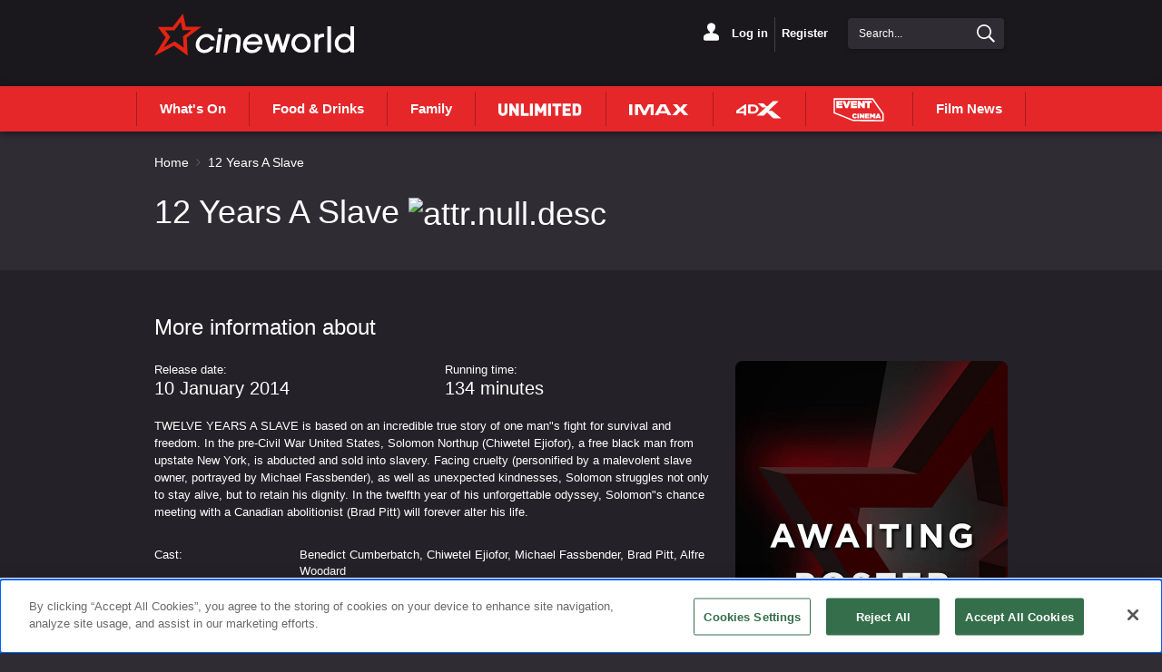

--- FILE ---
content_type: text/html;charset=UTF-8
request_url: https://www.cineworld.ie/films/12-years-a-slave/ho00001474
body_size: 16390
content:
<!doctype html>
<html xmlns="http://www.w3.org/1999/xhtml" prefix="og: http://ogp.me/ns#" lang="en" dir="ltr">
 <head data-lang="en"> 
  <title>12 Years A Slave | Book tickets at Cineworld Cinemas</title> 
  <meta property="og:title" content="12 Years A Slave | Book tickets at Cineworld Cinemas"> 
  <meta name="description" content="Watch 12 Years A Slave movie trailer and book 12 Years A Slave tickets online"> 
  <meta property="og:description" content="Watch 12 Years A Slave movie trailer and book 12 Years A Slave tickets online"> 
  <meta charset="utf-8"> 
  <meta http-equiv="X-UA-Compatible" content="IE=edge"> 
  <meta name="viewport" content="width=device-width, initial-scale=1.0"> 
  <meta property="og:url" content="http://www.cineworld.ie/films/12-years-a-slave/ho00001474"> 
  <meta name="apple-mobile-web-app-capable" content="yes"> 
  <meta name="mobile-web-app-capable" content="yes"> 
  <meta name="twitter:card" content="summary"> 
  <link rel="manifest" href="/manifest.json"> 
  <meta name="robots" content="noindex, nofollow"> 
  <meta property="og:type" content="video.movie"> 
  <meta property="og:image" content="https://www.cineworld.ie//xmedia/img/10109/film.placeholder.poster.jpg"> 
  <meta property="og:image:type" content="image/jpg"> 
  <meta name="keywords" content="12 Years A Slave , 12 Years A Slave release date, 12 Years A Slave trailer, book tickets"> 
  <link href="https://www.cineworld.ie/films/12-years-a-slave/ho00001474" rel="canonical"> 
  <link href="/xmedia/img/10109/fav.png?v=v2.8.95-dirty" rel="icon" type="image/png"> 
  <link href="/xmedia/stylesheets/css/breakpoints.css?v=v2.8.95-dirty" rel="stylesheet"> 
  <link href="/xmedia/stylesheets/css/bootstrap/bootstrap.css?v=v2.8.95-dirty" rel="stylesheet"> 
  <link href="/xmedia/stylesheets/compiled_css/10109/fhmm.css?v=v2.8.95-dirty" rel="stylesheet"> 
  <link href="/xmedia/stylesheets/css/datepicker3.css?v=v2.8.95-dirty" rel="stylesheet"> 
  <link href="/xmedia/stylesheets/css/bootstrap/bootstrap-datetimepicker.min.css?v=v2.8.95-dirty" rel="stylesheet"> 
  <link href="/xmedia/stylesheets/css/bootstrap/bootstrap-select.min.css?v=v2.8.95-dirty" rel="stylesheet"> 
  <link href="/xmedia/stylesheets/css/font-awesome.min.css?v=v2.8.95-dirty" rel="stylesheet"> 
  <link href="/xmedia/stylesheets/compiled_css/10109/cards.css?v=v2.8.95-dirty" rel="stylesheet"> 
  <link href="/xmedia/stylesheets/compiled_css/10109/theme.css?v=v2.8.95-dirty" rel="stylesheet"> 
  <link href="/xmedia/stylesheets/compiled_css/10109/theme-mobile.css?v=v2.8.95-dirty" rel="stylesheet"> 
  <link href="/xmedia/stylesheets/css/print.css?v=v2.8.95-dirty" rel="stylesheet" media="print"> 
  <!-- Google Tag Manager --> 
  <script>
            (function(w,d,s,l,i) {
                w[l]=w[l]||[];w[l].push({'gtm.start': new Date().getTime(),event:'gtm.js'});
                var f=d.getElementsByTagName(s)[0], j=d.createElement(s),dl=l!='dataLayer'?'&l='+l:''; j.setAttributeNode(d.createAttribute('data-ot-ignore'));
                j.async=true;
                j.src='https://www.googletagmanager.com/gtm.js?id='+i+dl;
                f.parentNode.insertBefore(j,f);
            })(window,document,'script','dataLayer','GTM-567SP4L');
        </script> 
  <!-- End Google Tag Manager --> 
  <!-- Airship push notifications --> 
  <script>
            if ('serviceWorker' in navigator) {
                navigator.serviceWorker.register('/xmedia/js/push-worker.js')
                    .then(function(registration) {
                        console.log('Service Worker registered successfully:', registration);
                        registration.active.postMessage({
                            defaultTitle: 'REGAL',
                            defaultActionUrl: window.location.origin,
                            appKey: 'sSjlNwrORj64LdT6OV2IHw',
                            token: 'MTpzU2psTndyT1JqNjRMZFQ2T1YySUh3OkR0SjZTSHMwV0JTVGl5d3JZcGVrNGFGUGJMT0w0Y1pWSjZJcTRvc0RTek0',
                            vapidPublicKey: 'BGZfQfCH02f5wU9f5WVCL_cgBfP1LS4zPYepEndgTBc3t3ACLAI8K9l0uW_VOcRf3bCCsCDyJ1irHj4_G41i4fY='
                        })
                    })
                    .catch(function(error) {
                        console.error('Service Worker registration failed:', error)
                    })
            }
        </script> 
  <script type="text/javascript">
            !function(n,r,e,t,c){var i,o="Promise"in n,u={then:function(){return u},catch:function(n){
                    return n(new Error("Airship SDK Error: Unsupported browser")),u}},s=o?new Promise((function(n,r){i=function(e,t){e?r(e):n(t)}})):u
            ;s._async_setup=function(n){if(o)try{i(null,n(c))}catch(n){i(n)}},n[t]=s;var a=r.createElement("script");a.src=e,a.async=!0,a.id="_uasdk",
                a.rel=t,r.head.appendChild(a)}(window,document,'https://aswpsdkeu.com/notify/v1/ua-sdk.min.js',
                'UA', {
                    vapidPublicKey: 'BGZfQfCH02f5wU9f5WVCL_cgBfP1LS4zPYepEndgTBc3t3ACLAI8K9l0uW_VOcRf3bCCsCDyJ1irHj4_G41i4fY=',
                    appKey: 'sSjlNwrORj64LdT6OV2IHw',
                    token: 'MTpzU2psTndyT1JqNjRMZFQ2T1YySUh3OkR0SjZTSHMwV0JTVGl5d3JZcGVrNGFGUGJMT0w0Y1pWSjZJcTRvc0RTek0'
                });
        </script> 
  <!-- End Airship push notifications --> 
  <script src="/xmedia/js/vendor/modernizr.js?v=v2.8.95-dirty"></script> 
  <script type="text/javascript">
            (function() {
                function load() {
                    var s = document.createElement('script')
                    s.type  = 'text/javascript'; s.async = true; s.src = '//cineworld.advertserve.com/js/libcode3.js'
                    var x = document.getElementsByTagName('script')[0]
                    x.parentNode.insertBefore(s, x);
                }
                window.setTimeout(load, 250);
            })();
        </script> 
 </head> 
 <body> 
  <!-- Google Tag Manager (noscript) --> 
  <noscript>
   <iframe src="https://www.googletagmanager.com/ns.html?id=GTM-567SP4L" height="0" width="0" style="display:none;visibility:hidden"></iframe>
  </noscript> 
  <!-- End Google Tag Manager (noscript) --> 
  <script>
          var featureName = "12 Years A Slave";
          var showingInfo = {"isdbox":false,"is4dx":false,"prsnts":0,"isSuperscreen":false,"isscreenx":false,"islaserBarco":false,"is3d":false,"is2d":false,"isrpx":false,"isvip":false,"isrecliner":false,"isimax3d":false,"isimax2d":false,"dateStarted":"10\/01\/2014","isimax":false,"isbox":false};
          var showingType = "PAST";
          var code = "ho00001474";
          var cats = "drama";
          var movie = null;
          var country = "ie";
          var filmDetails = {"id":"ho00001474","name":"12 Years A Slave","originalName":"12 Years A Slave","length":134,"posterLink":"\/xmedia\/img\/10109\/film.placeholder.poster.jpg","posterLinkLarge":"\/xmedia\/img\/10109\/film.placeholder.poster.jpg","videoLink":null,"link":"https:\/\/www.cineworld.ie\/films\/12-years-a-slave\/ho00001474","weight":0,"releaseYear":"2014","releaseCountry":null,"cast":"Benedict Cumberbatch, Chiwetel Ejiofor, Michael Fassbender, Brad Pitt, Alfre Woodard","directors":"Steve McQueen","synopsis":"TWELVE YEARS A SLAVE is based on an incredible true story of one man\"s fight for survival and freedom. In the pre-Civil War United States, Solomon Northup (Chiwetel Ejiofor), a free black man from upstate New York, is abducted and sold into slavery. Facing cruelty (personified by a malevolent slave owner, portrayed by Michael Fassbender), as well as unexpected kindnesses, Solomon struggles not only to stay alive, but to retain his dignity. In the twelfth year of his unforgettable odyssey, Solomon\"s chance meeting with a Canadian abolitionist (Brad Pitt) will forever alter his life.","dateStarted":"2014-01-10T00:00:00","eventCount":0,"categoriesAttributes":["drama"],"categoryIds":null,"screeningAttributes":[],"ageRestrictionId":null,"ageRestrictionLink":null,"ageRestrictionName":null,"ageRestrictionDescription":null,"showingType":"PAST","dubbedLanguage":[],"firstSubbedLanguage":[],"secondSubbedLanguage":[],"originalLanguage":[],"mediaList":[],"specialMessage":null,"distributorName":"ENTERTAINMENT ONE"};
          var additionalFilmDetails = {"translation":[],"originalLanguage":[],"dateStarted":"10 January 2014","averageVote":-1.0};
          var advertServerQueryParam = "zid=8\u0026custom1=0\u0026custom2=drama\u0026custom3=HO00001474\u0026custom4=";
          var breadcrumbs = [
            {name: "Home", link: '/'},
            {name: filmDetails.name, link: null}
          ];
        </script> 
  <!-- TEALIUM  script--> 
  <div> 
   <!-- TEALIUM IS NOT ACTIVE OR DEFINED--> 
  </div> 
  <!--HEADER START--> 
  <div class="header-wrapper"> 
   <header-component data-login-url="https://experience.cineworld.ie/login" data-logout-url="https://experience.cineworld.ie/logout?redirectHome=true" data-my-account-url="https://experience.cineworld.ie/account" data-register-url="https://experience.cineworld.ie/login?register=true" data-prediction-result-redirect-url="/whatson" data-location-picker-enabled="false" data-page-type="movie" data-recaptcha-key="6LfJ7gQkAAAAAP54JRQV5hX97DyfxwaHKkyM1Cju" data-recaptcha-enabled="true" data-captcha-enabled="false"> 
    <ul class="hidden menu-items"> 
     <li data-href="/whatson" href="/whatson" data-description="What&amp;#39;s On" data-link-type="whatson" data-label="What&amp;#39;s On"> </li> 
     <li data-href="https://www.cineworld.ie/static/en/ie/food-and-drinks" href="https://www.cineworld.ie/static/en/ie/food-and-drinks" data-label="Food &amp; Drinks"></li> 
     <li data-href="/static/en/ie/family" href="/static/en/ie/family" data-label="Family"></li> 
     <li data-href="https://www.cineworld.ie/static/en/ie/unlimited" href="https://www.cineworld.ie/static/en/ie/unlimited" data-label="Unlimited" data-image-url="/static/dam/jcr:b6a48924-fe7d-479a-8633-21107b56c10c"></li> 
     <li data-href="/imax" href="/imax" data-label="imax" data-image-alt="Watch films to the fullest on our immense IMAX auditoriums at Cineworld" data-image-url="/static/dam/jcr:ba68d1b3-fc03-48a7-bb93-0d21b894fcfc"></li> 
     <li data-href="/4dx" href="/4dx" data-label="4dx" data-image-alt="Experience extreme sensory cinema with 4DX at Cineworld" data-image-url="/static/dam/jcr:c0ee353b-5865-4eed-8fcb-f020e9e431b0"></li> 
     <li data-href="https://www.cineworld.ie/static/en/ie/event-cinema" href="https://www.cineworld.ie/static/en/ie/event-cinema" data-description="Discover Event Cinema at Cineworld.ie" data-label="Event Cinema" data-image-url="/static/dam/jcr:3724fcc9-233b-4138-85e8-73337d43543d"></li> 
     <li data-href="/static/en/ie/blog" href="/static/en/ie/blog" data-label="Film News"></li> 
    </ul> 
   </header-component> 
  </div> 
  <!--HEADER END--> 
  <noscript class="static-robots-content"> 
   <div class="header-container noprint"> 
    <div class="container-fluid header"> 
     <div class="row"> 
      <div class="col-xs-6 col-sm-3"> 
       <a href="/" target="_self" title="Cineworld" class="logo-container"> <img alt="Cineworld" src="/xmedia/img/10109/logo.svg" class="img-responsive main-logo"> </a> 
      </div> 
      <div class="col-xs-6 col-sm-9"> 
       <nav class="navbar navbar-inverse"> 
        <div class="container-fluid"> 
         <ul class="nav navbar-nav navbar-right"> 
          <li> 
           <ul class="nav navbar-nav mt-none mb-none"> 
            <li> <a href="https://experience.cineworld.ie/login">Login</a> </li> 
            <li> <a href="https://experience.cineworld.ie/login?register=true">Register</a> </li> 
            <li> <a href="https://experience.cineworld.ie/account">My account</a> </li> 
           </ul> </li> 
          <li> 
           <form id="search" method="get" action="/search" class="header-form search-container"> 
            <div class="form-group mb-none"> 
             <i class="search-icon"></i> 
             <input name="query" data-id="search-input" type="text" title="Search..." placeholder="Search..." autocomplete="off" class="form-control header-search move dark"> 
            </div> 
           </form> </li> 
         </ul> 
        </div> 
       </nav> 
      </div> 
     </div> 
    </div> 
   </div> 
   <div class="main-menu"> 
    <div class="container-fluid"> 
     <nav role="navigation" class="navbar fhmm"> 
      <div id="defaultmenu" class="navbar-collapse"> 
       <ul class="nav navbar-justified"> 
        <li class="dropdown fhmm-fw"> <a href="/whatson" title="What&amp;#39;s On" data-link-type="whatson" class="h2">What&amp;#39;s On</a> </li> 
        <li class="dropdown fhmm-fw"> <a href="https://www.cineworld.ie/static/en/ie/food-and-drinks" title="Food &amp; Drinks" class="h2"> Food &amp; Drinks </a> </li> 
        <li class="dropdown fhmm-fw"> <a href="/static/en/ie/family" title="Family" class="h2"> Family </a> </li> 
        <li class="dropdown fhmm-fw"> <a href="https://www.cineworld.ie/static/en/ie/unlimited" title="Unlimited" class="h2"> <img src="/static/dam/jcr:b6a48924-fe7d-479a-8633-21107b56c10c"> </a> </li> 
        <li class="dropdown fhmm-fw"> <a href="/imax" title="imax" class="h2"> <img src="/static/dam/jcr:ba68d1b3-fc03-48a7-bb93-0d21b894fcfc"> </a> </li> 
        <li class="dropdown fhmm-fw"> <a href="/4dx" title="4dx" class="h2"> <img src="/static/dam/jcr:c0ee353b-5865-4eed-8fcb-f020e9e431b0"> </a> </li> 
        <li class="dropdown fhmm-fw"> <a href="https://www.cineworld.ie/static/en/ie/event-cinema" title="Event Cinema" class="h2"> <img src="/static/dam/jcr:3724fcc9-233b-4138-85e8-73337d43543d"> </a> </li> 
        <li class="dropdown fhmm-fw"> <a href="/static/en/ie/blog" title="Film News" class="h2"> Film News </a> </li> 
       </ul> 
      </div> 
     </nav> 
    </div> 
   </div> 
  </noscript> 
  <div id="captchaWidget"></div> 
  <noscript class="static-robots-content"> 
   <div class="container-fluid mt-xl mb-xl"> 
    <div class="row"> 
     <div class="col-xs-12"> 
      <h1 class="pull-left"> 12 Years A Slave <img src=""> </h1> 
      <a href="#" class="btn btn-xlg btn-primary text-center pull-right">Book now</a> 
     </div> 
     <div class="col-xs-3"> 
      <img class="img-responsive" src="/xmedia/img/10109/film.placeholder.poster.jpg" alt="12 Years A Slave poster"> 
     </div> 
     <div class="col-xs-9"> 
      <h2>More information about </h2> 
      <div class="row"> 
       <div class="col-xs-6"> 
        <p>Release date: <span>10 January 2014</span> </p> 
       </div> 
       <div class="col-xs-6"> 
        <p>Running time: 134 minutes</p> 
       </div> 
      </div> 
      <p>TWELVE YEARS A SLAVE is based on an incredible true story of one man"s fight for survival and freedom. In the pre-Civil War United States, Solomon Northup (Chiwetel Ejiofor), a free black man from upstate New York, is abducted and sold into slavery. Facing cruelty (personified by a malevolent slave owner, portrayed by Michael Fassbender), as well as unexpected kindnesses, Solomon struggles not only to stay alive, but to retain his dignity. In the twelfth year of his unforgettable odyssey, Solomon"s chance meeting with a Canadian abolitionist (Brad Pitt) will forever alter his life.</p> 
      <p>Original title: 12 Years A Slave</p> 
      <p>Cast: Benedict Cumberbatch, Chiwetel Ejiofor, Michael Fassbender, Brad Pitt, Alfre Woodard</p> 
      <p>Director: Steve McQueen</p> 
      <p>Production: 2014</p> 
      <p>Age restrictions: </p> 
      <a href="" target="_blank">Youtube video</a> 
     </div> 
    </div> 
   </div> 
  </noscript> 
  <movie-component data-show-original-title="false" data-show-genre="false" data-show-production="false" data-show-original-lang="false" data-show-cast="true" data-show-restrictions="false" data-show-votes="true" data-use-cinemas-from-cookie="false" data-show-adsense="false"> 
  </movie-component> 
  <section class="noBg pt-xs pb-md"> 
   <div class="container-fluid"> 
    <div class="row"> 
     <div class="col-xs-12 col-sm-8 advert-banner text-center"> 
      <!-- BEGIN ADVERTSERVE CODE --> 
      <div id="avp_movie_ho00001474" data-responsive="true"> 
       <script type="text/javascript">
                                  const zid = window.advertServerQueryParam.split('&').find(param => param.includes('zid='))
                                  const [, zidValue] = zid.split('=')
                                  var _avp = _avp || []
                                  var config = {
                                    alias: '/',
                                    custom6: 10109,
                                    custom3: filmDetails.id,
                                    millis: new Date().getTime(),
                                    pid: 0,
                                    resolution: `${screen.width}x${screen.height}`,
                                    random: Math.floor(89999999 * Math.random() + 10000000),
                                    referrer: encodeURIComponent((window != top && window.location.ancestorOrigins) ? window.location.ancestorOrigins[0] : document.location),
                                    secure: true,
                                    tagid: 'avp_movie_' + filmDetails.id,
                                    type: 'banner',
                                    zid: zidValue
                                  }
                                  _avp.push(config)
                                </script> 
      </div> 
      <!-- END ADVERTSERVE CODE --> 
     </div> 
    </div> 
   </div> 
  </section> 
  <!-- MORE INFO END --> 
  <!-- FEEDBACK START  class name has been changed to generic--> 
  <!-- FEEDBACK END --> 
  <movie-structured-data></movie-structured-data> 
  <!-- REVIEW LOGIN/REGISTER OVERLAY --> 
  <div class="modal fade" id="review-login" tabindex="-1" role="dialog" aria-label="myModalLabel" aria-hidden="true"> 
   <div class="modal-dialog"> 
    <div class="modal-content"> 
     <div class="modal-header"> 
      <h4 class="modal-title">Login or register to submit your review for 12 Years A Slave</h4> 
     </div> 
     <div class="modal-body"> 
      <p>Take a minute to become part of the My Cineworld community</p> 
      <ul class="list-inline login-buttons"> 
       <li><a href="#" class="btn-arrow-primary"><strong>Register</strong></a></li> 
       <li><a href="#" class="btn-arrow-primary"><strong>Login</strong></a></li> 
       <li><a href="#" class="btn-facebook">Connect with Facebook</a></li> 
      </ul> 
     </div> 
     <div class="border-sep"></div> 
     <div class="modal-footer"> 
      <a href="#" data-dismiss="modal" class="btn btn-grey pull-left close">Close</a> 
     </div> 
    </div> 
   </div> 
  </div> 
  <section class="noBg no-padding"> 
   <div class="container-fluid"> 
    <div class="row"> 
     <div class="col-xs-12 text-center advert-home-banner"> 
      <!-- BEGIN ADVERTSERVE CODE --> 
      <div id="avp_zid_null" data-responsive="true"> 
       <script type="text/javascript">
                            var _avp = _avp || []
                            var config = {
                                alias: '/',
                                custom6: 10109,
                                millis: new Date().getTime(),
                                pid: 0,
                                random: Math.floor(89999999 * Math.random() + 10000000),
                                referrer: encodeURIComponent((window != top && window.location.ancestorOrigins) ? window.location.ancestorOrigins[0] : document.location),
                                secure: true,
                                tagid: 'avp_zid_',
                                type: 'banner',
                                zid: ,
                            }
                            _avp.push(config)
                        </script> 
      </div> 
      <!-- END ADVERTSERVE CODE --> 
     </div> 
    </div> 
   </div> 
  </section> 
  <!-- EXPERIENCES START --> 
  <section id="promoBox" class="dark noBg experiences noprint last"> 
   <div class="container-fluid"> 
    <div class="row"> 
     <div class="col-xs-12"> 
      <ul class="nav nav-tabs responsive" id="experiencesTabs" role="tablist" aria-orientation="horizontal"> 
       <li class="hidden-xs" role="presentation"> <a tabindex="0" role="tab" id="promoTab1_tab" aria-controls="tab_promoTab1" aria-selected="false" href="#0" data-toggle="tab" data-target="#tab_promoTab1">Offers &amp; Promotions</a> </li> 
       <li class="hidden-xs" role="presentation"> <a tabindex="0" role="tab" id="promoTab2_tab" aria-controls="tab_promoTab2" aria-selected="false" href="#0" data-toggle="tab" data-target="#tab_promoTab2">Snacks &amp; drinks</a> </li> 
       <li class="hidden-xs" role="presentation"> <a tabindex="0" role="tab" id="promoTab3_tab" aria-controls="tab_promoTab3" aria-selected="false" href="#0" data-toggle="tab" data-target="#tab_promoTab3">Movie seasons</a> </li> 
       <li class="visible-xs active" role="presentation"><a tabindex="0" href="" data-toggle="tab" role="tab"></a></li> 
       <li class="dropdown-tab" role="tab"> <button data-toggle="dropdown" data-target="#mobile-experiences" type="button" class="navbar-toggle collapsed"> <span class="sr-only">Toggle navigation</span> <i class="fa fa-2x mobile-caret-menu" aria-hidden="true"></i> </button> </li> 
      </ul> 
      <div class="tab-content responsive"> 
       <ul class="dropdown-menu dropdown-tabs dark" id="mobile-experiences" role="tablist" aria-orientation="vertical"> 
        <li role="presentation"> <a tabindex="0" aria-selected="false" role="tab" aria-controls="tab_promoTab1" href="#0" data-toggle="tab" data-target="#tab_promoTab1">Offers &amp; Promotions</a> </li> 
        <li role="presentation"> <a tabindex="0" aria-selected="false" role="tab" aria-controls="tab_promoTab2" href="#0" data-toggle="tab" data-target="#tab_promoTab2">Snacks &amp; drinks</a> </li> 
        <li role="presentation"> <a tabindex="0" aria-selected="false" role="tab" aria-controls="tab_promoTab3" href="#0" data-toggle="tab" data-target="#tab_promoTab3">Movie seasons</a> </li> 
       </ul> 
       <div class="tab-pane" aria-labelledby="promoTab1_tab" role="tabpanel" id="tab_promoTab1"> 
        <div class="container-fluid no-padding hidden-xs"> 
         <div class="row"> 
          <div class="col-xs-12 col-sm-6 col-md-4"> 
           <a aria-label="Unlimited Cinema Now with tastecard and a 3 Month Trial option" href="https://www.cineworld.ie/static/en/ie/unlimited" class="card promobox-card promobox-large" target="_self"> 
            <div class="card-top"> 
             <img class="card-img-top" src="/static/dam/jcr:80f417b5-3b99-49f8-8b6d-b1f014d77c13" alt="Unlimited Cinema Now with tastecard and a 3 Month Trial option">  
            </div> </a> 
          </div> 
          <div class="col-xs-12 col-sm-6 col-md-4"> 
           <a aria-label="3 Piece Combos" href="https://www.cineworld.ie/static/en/ie/family" class="card promobox-card promobox-small" target="_self"> 
            <div class="card-top"> 
             <img class="card-img-top" src="/static/dam/jcr:29b7b8d0-b1e5-4cab-98d7-f6cc0212f958" alt="3 Piece Combos">  
            </div> </a> 
           <a aria-label="Event Cinema" href="https://www.cineworld.ie/static/en/ie/event-cinema" class="card promobox-card promobox-small" target="_self"> 
            <div class="card-top"> 
             <img class="card-img-top" src="/static/dam/jcr:52bd72af-128c-46ca-984f-d5a5ed23aeba" alt="Event Cinema">  
            </div> </a> 
          </div> 
          <div class="col-xs-12 col-sm-12 col-md-4"> 
           <div class="mt-lg visible-sm"></div> 
           <ul class="promobox-links-list"> 
            <li> <a class="promobox-link" href="/munchbox"> <p class="promobox-title">Kids Munchbox</p> <p class="promobox-lead">Treat the kids to more</p> </a> </li> 
            <li> <a class="promobox-link" href="https://www.cineworld.ie/static/en/ie/family-special"> <p class="promobox-title">Family Special</p> <p class="promobox-lead">For our Family Ticket holders</p> </a> </li> 
            <li> <a class="promobox-link" href="https://www.cineworld.ie/static/en/ie/food-and-drinks"> <p class="promobox-title">Food and Drink</p> </a> </li> 
            <li> <a class="promobox-link" href="https://www.cineworld.ie/static/en/ie/unlimited-recommend-a-friend"> <p class="promobox-title">Unlimited Recommend A Friend</p> <p class="promobox-lead">Sign up a friend to Unlimited and get a free month of membership</p> </a> </li> 
           </ul> 
          </div> 
         </div> 
        </div> 
        <div id="promoboxCarousel1" class="carousel promobox-carousel slide visible-xs" data-ride="carousel" data-interval="false"> 
         <!-- Wrapper for slides --> 
         <div class="carousel-inner mt-sm" role="listbox"> 
          <div class="item active"> 
           <a aria-label="Unlimited Cinema Now with tastecard and a 3 Month Trial option" href="https://www.cineworld.ie/static/en/ie/unlimited" class="card promobox-card promobox-large" target="_self"> 
            <div class="card-top"> 
             <img class="card-img-top" src="/static/dam/jcr:80f417b5-3b99-49f8-8b6d-b1f014d77c13" alt="Unlimited Cinema Now with tastecard and a 3 Month Trial option">  
            </div> </a> 
          </div> 
          <div class="item mb-sm"> 
           <a aria-label="3 Piece Combos" href="https://www.cineworld.ie/static/en/ie/family" class="card promobox-card promobox-small" target="_self"> 
            <div class="card-top"> 
             <img class="card-img-top" src="/static/dam/jcr:29b7b8d0-b1e5-4cab-98d7-f6cc0212f958" alt="3 Piece Combos">  
            </div> </a> 
           <a aria-label="Event Cinema" href="https://www.cineworld.ie/static/en/ie/event-cinema" class="card promobox-card promobox-small" target="_self"> 
            <div class="card-top"> 
             <img class="card-img-top" src="/static/dam/jcr:52bd72af-128c-46ca-984f-d5a5ed23aeba" alt="Event Cinema">  
            </div> </a> 
          </div> 
          <div class="item mb-sm"> 
           <ul class="promobox-links-list"> 
            <li> <a class="promobox-link" href="/munchbox"> <p class="promobox-title">Kids Munchbox</p> <p class="promobox-lead">Treat the kids to more</p> </a> </li> 
            <li> <a class="promobox-link" href="https://www.cineworld.ie/static/en/ie/family-special"> <p class="promobox-title">Family Special</p> <p class="promobox-lead">For our Family Ticket holders</p> </a> </li> 
            <li> <a class="promobox-link" href="https://www.cineworld.ie/static/en/ie/food-and-drinks"> <p class="promobox-title">Food and Drink</p> </a> </li> 
            <li> <a class="promobox-link" href="https://www.cineworld.ie/static/en/ie/unlimited-recommend-a-friend"> <p class="promobox-title">Unlimited Recommend A Friend</p> <p class="promobox-lead">Sign up a friend to Unlimited and get a free month of membership</p> </a> </li> 
           </ul> 
          </div> 
         </div> 
         <!-- Indicators --> 
         <ol class="carousel-indicators"> 
          <li class="active" data-slide-to="0" data-target="#promoboxCarousel1"></li> 
          <li data-slide-to="1" data-target="#promoboxCarousel1"></li> 
          <li data-slide-to="2" data-target="#promoboxCarousel1"></li> 
         </ol> 
        </div> 
       </div> 
       <div class="tab-pane" aria-labelledby="promoTab2_tab" role="tabpanel" id="tab_promoTab2"> 
        <div class="container-fluid no-padding hidden-xs"> 
         <div class="row"> 
          <div class="col-xs-12 col-sm-6 col-md-4"> 
           <a aria-label="Cineworld Unlimited Discounts on in-cinema snacks" href="https://www.cineworld.ie/static/en/ie/unlimited" class="card promobox-card promobox-large" target="_self"> 
            <div class="card-top"> 
             <img class="card-img-top" src="/static/dam/jcr:26e4b278-c7d3-46e0-8883-e9694a021ebe" alt="Cineworld Unlimited Discounts on in-cinema snacks">  
            </div> </a> 
          </div> 
          <div class="col-xs-12 col-sm-6 col-md-4"> 
           <a aria-label="Popcorn and drinks" href="/popcorn-and-drinks" class="card promobox-card promobox-small" target="_self"> 
            <div class="card-top"> 
             <img class="card-img-top" src="/static/dam/jcr:6b49b121-1673-4519-ae10-9fc36b4b871a" alt="Popcorn and drinks">  
            </div> </a> 
           <a aria-label="Hot Dogs &amp; Nachos" href="/hot-dogs-and-nachos" class="card promobox-card promobox-small" target="_self"> 
            <div class="card-top"> 
             <img class="card-img-top" src="/static/dam/jcr:af4919b0-fdd4-4fe8-bef0-9fa0b6952b87" alt="Hot Dogs &amp; Nachos">  
            </div> </a> 
          </div> 
          <div class="col-xs-12 col-sm-12 col-md-4"> 
           <div class="mt-lg visible-sm"></div> 
           <ul class="promobox-links-list"> 
            <li> <a class="promobox-link" href="https://www.cineworld.ie/static/en/ie/baskin-robbins"> <p class="promobox-title">Baskin Robbins ice cream</p> </a> </li> 
            <li> <a class="promobox-link" href="https://www.cineworld.ie/static/en/ie/candyking-pick-and-mix"> <p class="promobox-title">Candyking Pick &amp; Mix</p> </a> </li> 
           </ul> 
          </div> 
         </div> 
        </div> 
        <div id="promoboxCarousel2" class="carousel promobox-carousel slide visible-xs" data-ride="carousel" data-interval="false"> 
         <!-- Wrapper for slides --> 
         <div class="carousel-inner mt-sm" role="listbox"> 
          <div class="item active"> 
           <a aria-label="Cineworld Unlimited Discounts on in-cinema snacks" href="https://www.cineworld.ie/static/en/ie/unlimited" class="card promobox-card promobox-large" target="_self"> 
            <div class="card-top"> 
             <img class="card-img-top" src="/static/dam/jcr:26e4b278-c7d3-46e0-8883-e9694a021ebe" alt="Cineworld Unlimited Discounts on in-cinema snacks">  
            </div> </a> 
          </div> 
          <div class="item mb-sm"> 
           <a aria-label="Popcorn and drinks" href="/popcorn-and-drinks" class="card promobox-card promobox-small" target="_self"> 
            <div class="card-top"> 
             <img class="card-img-top" src="/static/dam/jcr:6b49b121-1673-4519-ae10-9fc36b4b871a" alt="Popcorn and drinks">  
            </div> </a> 
           <a aria-label="Hot Dogs &amp; Nachos" href="/hot-dogs-and-nachos" class="card promobox-card promobox-small" target="_self"> 
            <div class="card-top"> 
             <img class="card-img-top" src="/static/dam/jcr:af4919b0-fdd4-4fe8-bef0-9fa0b6952b87" alt="Hot Dogs &amp; Nachos">  
            </div> </a> 
          </div> 
          <div class="item mb-sm"> 
           <ul class="promobox-links-list"> 
            <li> <a class="promobox-link" href="https://www.cineworld.ie/static/en/ie/baskin-robbins"> <p class="promobox-title">Baskin Robbins ice cream</p> </a> </li> 
            <li> <a class="promobox-link" href="https://www.cineworld.ie/static/en/ie/candyking-pick-and-mix"> <p class="promobox-title">Candyking Pick &amp; Mix</p> </a> </li> 
           </ul> 
          </div> 
         </div> 
         <!-- Indicators --> 
         <ol class="carousel-indicators"> 
          <li class="active" data-slide-to="0" data-target="#promoboxCarousel2"></li> 
          <li data-slide-to="1" data-target="#promoboxCarousel2"></li> 
          <li data-slide-to="2" data-target="#promoboxCarousel2"></li> 
         </ol> 
        </div> 
       </div> 
       <div class="tab-pane" aria-labelledby="promoTab3_tab" role="tabpanel" id="tab_promoTab3"> 
        <div class="container-fluid no-padding hidden-xs"> 
         <div class="row"> 
          <div class="col-xs-12 col-sm-6 col-md-4"> 
           <a aria-label="Cineworld Unlimited The Journey Of A Lifetime" href="https://www.cineworld.ie/static/en/ie/unlimited" class="card promobox-card promobox-large" target="_self"> 
            <div class="card-top"> 
             <img class="card-img-top" src="/static/dam/jcr:dcb48203-1997-4b8f-939e-8d273fb66eca" alt="Cineworld Unlimited The Journey Of A Lifetime">  
            </div> </a> 
          </div> 
          <div class="col-xs-12 col-sm-6 col-md-4"> 
           <a aria-label="Movies For Juniors" href="https://www.cineworld.ie/static/en/ie/south-asian-cinema" class="card promobox-card promobox-small" target="_self"> 
            <div class="card-top"> 
             <img class="card-img-top" src="/static/dam/jcr:bdd86353-a894-4225-95df-245f26f2c239" alt="Movies For Juniors">  
            </div> </a> 
           <a aria-label="star wars sundays" href="https://www.cineworld.ie/static/en/ie/offers-and-promotions/christmas-season" class="card promobox-card promobox-small" target="_self"> 
            <div class="card-top"> 
             <img class="card-img-top" src="/static/dam/jcr:e37278ea-6c2e-4ad1-acec-86b118466f68" alt="star wars sundays">  
            </div> </a> 
          </div> 
          <div class="col-xs-12 col-sm-12 col-md-4"> 
           <div class="mt-lg visible-sm"></div> 
           <ul class="promobox-links-list"> 
            <li> <a class="promobox-link" href="https://www.cineworld.ie/static/en/ie/event-cinema"> <p class="promobox-title">Event Cinema</p> <p class="promobox-lead">The best of Ballet, Opera and Theatre</p> </a> </li> 
            <li> <a class="promobox-link" href="https://www.cineworld.ie/audio-described#/buy-tickets-by-cinema?in-cinema=0001&amp;at=2025-11-20&amp;view-mode=list"> <p class="promobox-title">Audio described</p> <p class="promobox-lead">Read the film with audio description</p> </a> </li> 
            <li> <a class="promobox-link" href="https://www.cineworld.ie/subtitled#/buy-tickets-by-cinema?in-cinema=0001&amp;at=2025-11-20&amp;for-movie=ho00013876&amp;view-mode=list"> <p class="promobox-title">Subtitled</p> <p class="promobox-lead">Subtitled screenings at your local Cineworld</p> </a> </li> 
            <li> <a class="promobox-link" href="https://www.cineworld.ie/advance-screenings#/buy-tickets-by-cinema?in-cinema=0001&amp;at=2025-12-01&amp;for-movie=ho00013945&amp;view-mode=list"> <p class="promobox-title">Unlimited Preview Screening</p> <p class="promobox-lead">Advance Screenings</p> </a> </li> 
           </ul> 
          </div> 
         </div> 
        </div> 
        <div id="promoboxCarousel3" class="carousel promobox-carousel slide visible-xs" data-ride="carousel" data-interval="false"> 
         <!-- Wrapper for slides --> 
         <div class="carousel-inner mt-sm" role="listbox"> 
          <div class="item active"> 
           <a aria-label="Cineworld Unlimited The Journey Of A Lifetime" href="https://www.cineworld.ie/static/en/ie/unlimited" class="card promobox-card promobox-large" target="_self"> 
            <div class="card-top"> 
             <img class="card-img-top" src="/static/dam/jcr:dcb48203-1997-4b8f-939e-8d273fb66eca" alt="Cineworld Unlimited The Journey Of A Lifetime">  
            </div> </a> 
          </div> 
          <div class="item mb-sm"> 
           <a aria-label="Movies For Juniors" href="https://www.cineworld.ie/static/en/ie/south-asian-cinema" class="card promobox-card promobox-small" target="_self"> 
            <div class="card-top"> 
             <img class="card-img-top" src="/static/dam/jcr:bdd86353-a894-4225-95df-245f26f2c239" alt="Movies For Juniors">  
            </div> </a> 
           <a aria-label="star wars sundays" href="https://www.cineworld.ie/static/en/ie/offers-and-promotions/christmas-season" class="card promobox-card promobox-small" target="_self"> 
            <div class="card-top"> 
             <img class="card-img-top" src="/static/dam/jcr:e37278ea-6c2e-4ad1-acec-86b118466f68" alt="star wars sundays">  
            </div> </a> 
          </div> 
          <div class="item mb-sm"> 
           <ul class="promobox-links-list"> 
            <li> <a class="promobox-link" href="https://www.cineworld.ie/static/en/ie/event-cinema"> <p class="promobox-title">Event Cinema</p> <p class="promobox-lead">The best of Ballet, Opera and Theatre</p> </a> </li> 
            <li> <a class="promobox-link" href="https://www.cineworld.ie/audio-described#/buy-tickets-by-cinema?in-cinema=0001&amp;at=2025-11-20&amp;view-mode=list"> <p class="promobox-title">Audio described</p> <p class="promobox-lead">Read the film with audio description</p> </a> </li> 
            <li> <a class="promobox-link" href="https://www.cineworld.ie/subtitled#/buy-tickets-by-cinema?in-cinema=0001&amp;at=2025-11-20&amp;for-movie=ho00013876&amp;view-mode=list"> <p class="promobox-title">Subtitled</p> <p class="promobox-lead">Subtitled screenings at your local Cineworld</p> </a> </li> 
            <li> <a class="promobox-link" href="https://www.cineworld.ie/advance-screenings#/buy-tickets-by-cinema?in-cinema=0001&amp;at=2025-12-01&amp;for-movie=ho00013945&amp;view-mode=list"> <p class="promobox-title">Unlimited Preview Screening</p> <p class="promobox-lead">Advance Screenings</p> </a> </li> 
           </ul> 
          </div> 
         </div> 
         <!-- Indicators --> 
         <ol class="carousel-indicators"> 
          <li class="active" data-slide-to="0" data-target="#promoboxCarousel3"></li> 
          <li data-slide-to="1" data-target="#promoboxCarousel3"></li> 
          <li data-slide-to="2" data-target="#promoboxCarousel3"></li> 
         </ol> 
        </div> 
       </div> 
      </div> 
     </div> 
    </div> 
   </div> 
  </section> 
  <!-- EXPERIENCES END--> 
  <!-- FOOTER START --> 
  <section class="dark footer noprint"> 
   <div class="container-fluid"> 
    <!--FOR DESKTOP--> 
    <div class="row hidden-xs"> 
     <div class="col-xs-6 col-sm-3 footer-group"> 
      <h4 class="h5 footer-group-name"><strong>Cineworld</strong></h4> 
      <p class="footer-group-item"><a class="posMessageItemLink" href="https://www.cineworld.ie/static/en/ie/about-us" target="_self">About Us</a></p> 
      <p class="footer-group-item"><a class="posMessageItemLink" href="https://www.cineworld.ie/static/en/ie/blog" target="_self">Film News</a></p> 
      <p class="footer-group-item"><a class="posMessageItemLink" href="https://www.cineworld.ie/static/en/ie/unlimited" target="_self">Unlimited</a></p> 
      <p class="footer-group-item"><a class="posMessageItemLink" href="https://careers.cineworld.co.uk/" target="_self">Careers</a></p> 
     </div> 
     <div class="col-xs-6 col-sm-3 footer-group"> 
      <h4 class="h5 footer-group-name"><strong>Premium Formats</strong></h4> 
      <p class="footer-group-item"><a class="posMessageItemLink" href="https://www.cineworld.ie/imax#/buy-tickets-by-cinema?in-cinema=0001&amp;at=2025-11-20&amp;for-movie=ho00013850&amp;view-mode=list" target="_self">IMAX</a></p> 
      <p class="footer-group-item"><a class="posMessageItemLink" href="https://www.cineworld.ie/4dx#/buy-tickets-by-cinema?in-cinema=0001&amp;at=2025-11-20&amp;for-movie=ho00013850&amp;view-mode=list" target="_self">4DX</a></p> 
      <h4 class="h5 footer-group-name"><strong>Special Screenings</strong></h4> 
      <p class="footer-group-item"><a class="posMessageItemLink" href="https://www.cineworld.ie/static/en/ie/event-cinema" target="_self">Event Cinema</a></p> 
      <p class="footer-group-item"><a class="posMessageItemLink" href="https://www.cineworld.ie/static/en/ie/south-asian-cinema" target="_self">South Asian</a></p> 
      <p class="footer-group-item"><a class="posMessageItemLink" href="https://www.cineworld.ie/subtitled#/buy-tickets-by-cinema?in-cinema=0001&amp;at=2025-11-20&amp;for-movie=ho00013876&amp;view-mode=list" target="_self">Subtitled</a></p> 
      <p class="footer-group-item"><a class="posMessageItemLink" href="https://www.cineworld.ie/audio-described#/buy-tickets-by-cinema?in-cinema=0001&amp;at=2025-11-20&amp;view-mode=list" target="_self">Audio Described</a></p> 
     </div> 
     <div class="col-xs-6 col-sm-3 footer-group"> 
      <h4 class="h5 footer-group-name"><strong>Customer Information</strong></h4> 
      <p class="footer-group-item"><a class="posMessageItemLink" href="https://help.cineworld.com/support/home" target="_self">Help &amp; FAQs</a></p> 
      <p class="footer-group-item"><a class="posMessageItemLink" href="https://www.cineworld.ie/static/en/ie/accessibility" target="_self">Accessibility</a></p> 
      <p class="footer-group-item"><a class="posMessageItemLink" href="https://www.cineworld.ie/static/en/ie/allergens-and-nutrition" target="_self">Allergens &amp; Nutrition</a></p> 
      <p class="footer-group-item"><a class="posMessageItemLink" href="https://www.cineworld.ie/static/en/ie/terms" target="_self">Terms &amp; Conditions</a></p> 
      <p class="footer-group-item"><a class="posMessageItemLink" href="https://www.cineworld.ie/static/en/ie/terms/privacy-policy-and-cookies" target="_self">Privacy Policy</a></p> 
      <p class="footer-group-item"><a class="posMessageItemLink" href="https://www.cineworld.ie/static/en/ie/terms/privacy-policy-and-cookies#Cookie%20policy" target="_self">Cookie Policy</a></p> 
      <p class="footer-group-item"><a class="posMessageItemLink" href="javascript:OneTrust.ToggleInfoDisplay()  " target="_self">Manage Cookies</a></p> 
     </div> 
     <div class="col-xs-6 col-sm-3 footer-group"> 
      <h4 class="h5 footer-group-name"><strong>Follow Cineworld</strong></h4> 
      <p class="footer-group-item"><img src="/static/dam/jcr:f4407067-12e7-4d21-a1a9-35474daa33ac" alt="Facebook"><a class="posMessageItemLink" href="http://www.facebook.com/cineworld" target="_self">Facebook</a></p> 
      <p class="footer-group-item"><img src="/static/dam/jcr:0482616d-5fab-44f4-9a9c-1a0ab4166787" alt="X"><a class="posMessageItemLink" href="http://twitter.com/cineworld" target="_self">Twitter</a></p> 
      <p class="footer-group-item"><img src="/static/dam/jcr:104fc392-b7f7-4123-b088-06e1b4966b74" alt="Follow us on YouTube"><a class="posMessageItemLink" href="http://www.youtube.com/user/CineworldCinemas" target="_self">YouTube</a></p> 
      <p class="footer-group-item"><img src="/static/dam/jcr:e402295d-5c17-421c-b100-776ba41b4c71" alt="Instagram"><a class="posMessageItemLink" href="https://www.instagram.com/cineworld" target="_self">Instagram</a></p> 
      <h4 class="h5 footer-group-name"><strong>Cineworld Apps</strong></h4> 
      <p class="footer-group-item"><img src="/static/dam/jcr:e2caea36-cd48-4be0-a9d1-1a7ebcbe3ad2" alt="Download the App"><a class="posMessageItemLink" href="https://www.cineworld.ie/static/en/ie/apps" target="_self">Download the App</a></p> 
     </div> 
    </div> 
    <!--FOR DESKTOP END--> 
    <!--FOR MOBILE--> 
    <div class="row visible-xs"> 
     <div class="col-xs-6 col-sm-3 footer-group"> 
      <h4 class="h5 footer-group-name"><strong>Cineworld</strong></h4> 
      <p class="footer-group-item"><a class="posMessageItemLink" href="https://www.cineworld.ie/static/en/ie/about-us" target="_self">About Us</a></p> 
      <p class="footer-group-item"><a class="posMessageItemLink" href="https://www.cineworld.ie/static/en/ie/blog" target="_self">Film News</a></p> 
      <p class="footer-group-item"><a class="posMessageItemLink" href="https://www.cineworld.ie/static/en/ie/unlimited" target="_self">Unlimited</a></p> 
      <p class="footer-group-item"><a class="posMessageItemLink" href="https://careers.cineworld.co.uk/" target="_self">Careers</a></p> 
     </div> 
     <div class="col-xs-6 col-sm-3 footer-group"> 
      <h4 class="h5 footer-group-name"><strong>Premium Formats</strong></h4> 
      <p class="footer-group-item"><a class="posMessageItemLink" href="https://www.cineworld.ie/imax#/buy-tickets-by-cinema?in-cinema=0001&amp;at=2025-11-20&amp;for-movie=ho00013850&amp;view-mode=list" target="_self">IMAX</a></p> 
      <p class="footer-group-item"><a class="posMessageItemLink" href="https://www.cineworld.ie/4dx#/buy-tickets-by-cinema?in-cinema=0001&amp;at=2025-11-20&amp;for-movie=ho00013850&amp;view-mode=list" target="_self">4DX</a></p> 
      <h4 class="h5 footer-group-name"><strong>Special Screenings</strong></h4> 
      <p class="footer-group-item"><a class="posMessageItemLink" href="https://www.cineworld.ie/static/en/ie/event-cinema" target="_self">Event Cinema</a></p> 
      <p class="footer-group-item"><a class="posMessageItemLink" href="https://www.cineworld.ie/static/en/ie/south-asian-cinema" target="_self">South Asian</a></p> 
      <p class="footer-group-item"><a class="posMessageItemLink" href="https://www.cineworld.ie/subtitled#/buy-tickets-by-cinema?in-cinema=0001&amp;at=2025-11-20&amp;for-movie=ho00013876&amp;view-mode=list" target="_self">Subtitled</a></p> 
      <p class="footer-group-item"><a class="posMessageItemLink" href="https://www.cineworld.ie/audio-described#/buy-tickets-by-cinema?in-cinema=0001&amp;at=2025-11-20&amp;view-mode=list" target="_self">Audio Described</a></p> 
     </div> 
    </div> 
    <div class="row visible-xs"> 
     <div class="col-xs-6 col-sm-3 footer-group"> 
      <h4 class="h5 footer-group-name"><strong>Customer Information</strong></h4> 
      <p class="footer-group-item"><a class="posMessageItemLink" href="https://help.cineworld.com/support/home" target="_self">Help &amp; FAQs</a></p> 
      <p class="footer-group-item"><a class="posMessageItemLink" href="https://www.cineworld.ie/static/en/ie/accessibility" target="_self">Accessibility</a></p> 
      <p class="footer-group-item"><a class="posMessageItemLink" href="https://www.cineworld.ie/static/en/ie/allergens-and-nutrition" target="_self">Allergens &amp; Nutrition</a></p> 
      <p class="footer-group-item"><a class="posMessageItemLink" href="https://www.cineworld.ie/static/en/ie/terms" target="_self">Terms &amp; Conditions</a></p> 
      <p class="footer-group-item"><a class="posMessageItemLink" href="https://www.cineworld.ie/static/en/ie/terms/privacy-policy-and-cookies" target="_self">Privacy Policy</a></p> 
      <p class="footer-group-item"><a class="posMessageItemLink" href="https://www.cineworld.ie/static/en/ie/terms/privacy-policy-and-cookies#Cookie%20policy" target="_self">Cookie Policy</a></p> 
      <p class="footer-group-item"><a class="posMessageItemLink" href="javascript:OneTrust.ToggleInfoDisplay()  " target="_self">Manage Cookies</a></p> 
     </div> 
     <div class="col-xs-6 col-sm-3 footer-group"> 
      <h4 class="h5 footer-group-name"><strong>Follow Cineworld</strong></h4> 
      <p class="footer-group-item"><img src="/static/dam/jcr:f4407067-12e7-4d21-a1a9-35474daa33ac" alt="Facebook"><a class="posMessageItemLink" href="http://www.facebook.com/cineworld" target="_self">Facebook</a></p> 
      <p class="footer-group-item"><img src="/static/dam/jcr:0482616d-5fab-44f4-9a9c-1a0ab4166787" alt="X"><a class="posMessageItemLink" href="http://twitter.com/cineworld" target="_self">Twitter</a></p> 
      <p class="footer-group-item"><img src="/static/dam/jcr:104fc392-b7f7-4123-b088-06e1b4966b74" alt="Follow us on YouTube"><a class="posMessageItemLink" href="http://www.youtube.com/user/CineworldCinemas" target="_self">YouTube</a></p> 
      <p class="footer-group-item"><img src="/static/dam/jcr:e402295d-5c17-421c-b100-776ba41b4c71" alt="Instagram"><a class="posMessageItemLink" href="https://www.instagram.com/cineworld" target="_self">Instagram</a></p> 
      <h4 class="h5 footer-group-name"><strong>Cineworld Apps</strong></h4> 
      <p class="footer-group-item"><img src="/static/dam/jcr:e2caea36-cd48-4be0-a9d1-1a7ebcbe3ad2" alt="Download the App"><a class="posMessageItemLink" href="https://www.cineworld.ie/static/en/ie/apps" target="_self">Download the App</a></p> 
     </div> 
    </div> 
    <!--FOR MOBILE END--> 
    <div class="row"> 
     <div class="col-xs-12 text-center rights"> 
      <p>Need assistance? Visit our <a href="https://help.cineworld.co.uk">FAQs</a> or <a href="https://help.cineworld.co.uk/support/tickets/new">contact us</a> for support.</p> 
      <p> All rights reserved Cineworld Cinemas <span>2026</span> © <span></span> </p> 
     </div> 
    </div> 
   </div> 
  </section> 
  <div id="ajax_loader" style="display: none;">
   <img alt="Loading the page" src="/xmedia/img/ajax-loader-poster.gif">
  </div> 
  <div class="modal fade" id="share-login-register" tabindex="-1" role="dialog" aria-hidden="true"> 
   <div class="modal-dialog"> 
    <div class="modal-content"> 
     <div class="modal-header"> 
      <a href="#" data-dismiss="modal" class="btn btn-grey pull-left close pull-right visible-xs">Close</a> 
      <h4 class="modal-title">Login or register to My Cineworld</h4> 
     </div> 
     <div class="modal-body"> 
      <p></p> 
      <ul class="list-inline login-buttons hidden-xs"> 
       <li><a href="#" class="btn btn-social-share fb">Share on Facebook</a></li> 
       <li><a href="#" class="btn btn-social-share tw">Share on Twitter</a></li> 
       <li><a href="#" class="btn btn-link">Share via email</a></li> 
      </ul> 
      <div class="login-buttons visible-xs"> 
       <a href="#" class="btn btn-block btn-social-share fb">Share on Facebook</a> 
       <a href="#" class="btn btn-block btn-social-share tw">Share on Twitter</a> 
       <a href="#" class="btn  btn-block btn-link">Share via email</a> 
      </div> 
     </div> 
     <div class="border-sep"></div> 
     <div class="modal-footer"> 
      <a href="#" data-dismiss="modal" class="pull-left close hidden-xs">Close</a> 
     </div> 
    </div> 
   </div> 
  </div> 
  <div class="modal fade" id="road-block" tabindex="-1" role="dialog" aria-hidden="true"> 
   <div class="modal-dialog"> 
    <div class="modal-content"> 
     <div class="modal-header"> 
      <a href="#" data-dismiss="modal" class="btn btn-grey pull-left close pull-right visible-xs">Close</a> 
      <h4 class="modal-title">Login or register to My Cineworld</h4> 
     </div> 
     <div class="modal-body"> 
      <p>Take a minute to become part of the My Cineworld community</p> 
     </div> 
     <div class="border-sep"></div> 
     <div class="modal-footer"> 
      <a href="#" data-dismiss="modal" class="pull-left close hidden-xs">Close</a> 
      <ul class="list-inline login-buttons hidden-xs"> 
       <li><a href="https://experience.cineworld.ie/login?register=true&amp;returnToken=eyJhbGciOiJIUzI1NiJ9.eyJwIjp7InR5cGUiOiJwYWdlIiwidXJsIjoiL2ZpbG1zLzEyLXllYXJzLWEtc2xhdmUvaG8wMDAwMTQ3NCJ9fQ.e6gQYh0Lfxc5Oe80XrLvuGoikWES0wHxqBENXVgiXps" class="btn-arrow-primary register"><strong>Register</strong></a></li> 
       <li><a href="https://experience.cineworld.ie/login?returnToken=eyJhbGciOiJIUzI1NiJ9.eyJwIjp7InR5cGUiOiJwYWdlIiwidXJsIjoiL2ZpbG1zLzEyLXllYXJzLWEtc2xhdmUvaG8wMDAwMTQ3NCJ9fQ.e6gQYh0Lfxc5Oe80XrLvuGoikWES0wHxqBENXVgiXps" class="btn-arrow-primary login"><strong>Login</strong></a></li> 
       <li><a href="javascript:fb_login();" class="btn-facebook">Connect with Facebook</a></li> 
      </ul> 
      <div class="login-buttons visible-xs"> 
       <a href="https://experience.cineworld.ie/login?register=true&amp;returnToken=eyJhbGciOiJIUzI1NiJ9.eyJwIjp7InR5cGUiOiJwYWdlIiwidXJsIjoiL2ZpbG1zLzEyLXllYXJzLWEtc2xhdmUvaG8wMDAwMTQ3NCJ9fQ.e6gQYh0Lfxc5Oe80XrLvuGoikWES0wHxqBENXVgiXps" class="btn btn-block btn-primary register" data-title="title-share-article"><strong>Register</strong></a> 
       <a href="https://experience.cineworld.ie/login?returnToken=eyJhbGciOiJIUzI1NiJ9.eyJwIjp7InR5cGUiOiJwYWdlIiwidXJsIjoiL2ZpbG1zLzEyLXllYXJzLWEtc2xhdmUvaG8wMDAwMTQ3NCJ9fQ.e6gQYh0Lfxc5Oe80XrLvuGoikWES0wHxqBENXVgiXps" class="btn btn-block btn-primary login" data-title="title-share-article"><strong>Login</strong></a> 
       <a href="#" onclick="javascript:fb_login();" class="btn btn-block btn-facebook">Connect with Facebook</a> 
      </div> 
     </div> 
    </div> 
   </div> 
  </div> 
  <div class="modal fade" tabindex="-1" role="dialog" id="loginModal" data-backdrop="static" data-keyboard="false" aria-hidden="true"> 
   <div class="modal-dialog"> 
    <div class="modal-content"> 
     <p class="loaderLight"><img alt="Loading the page" src="/xmedia/img/loader-light.gif"></p> 
     <p class="text-center">Logging in. Please wait.</p> 
    </div> 
   </div> 
  </div> 
  <div class="modal fade" tabindex="-1" role="dialog" id="registerModal" data-backdrop="static" data-keyboard="false" aria-hidden="true"> 
   <div class="modal-dialog"> 
    <div class="modal-content"> 
     <p class="loaderLight"><img alt="Loading the page" src="/xmedia/img/loader-light.gif"></p> 
     <p class="text-center">Processing registration form. Please wait.</p> 
    </div> 
   </div> 
  </div> 
  <div class="selectpicker-dropdown-container npm-quickbook"> 
   <div class="title visible-xs"></div> 
  </div> 
  <!-- FOOTER END --> 
  <!-- VERSION: v2.8.95-dirty --> 
  <mobile-app-banner> 
  </mobile-app-banner> 
  <script src="https://maps.googleapis.com/maps/api/js?key=AIzaSyDkagNK2wRqzYpy00CGvFJlwF8U0kyQUPk&amp;libraries=places&amp;language=en"></script> 
  <script>
                window.translationObject = {
  "available-seat-tooltip-0": "Seats availability is under 10%",
  "available-seat-tooltip-1": "Seats availability is under 30%",
  "available-seat-tooltip-2": "Seats availability is under 60%",
  "available-seat-tooltip-3": "Seats high availability",
  "available-seat-tooltip-unavailable": "Seats not available",
  "releaseDateToBeAnnounced": "TBC",
  "moviesScreen.coming-soon": "Coming Soon",
  "moviesScreen.now-booking": "Now Booking",
  "moviesScreen.now-playing": "Now Booking",
  "moviesScreen.event-cinema": "Event Cinema",
  "moviesScreen.family-friendly": "Family Friendly",
  "moviePageMovieLength.tbc": "TBC",
  "moviesScreen.world-cinema": "World Cinema",
  "moviesScreen.bollywood": "Bollywood",
  "moviesScreen.oscar-nominees": "Oscar nominees",
  "homepageTitle": "Book Now",
  "and": "and",
  "cinemaNameDescriptionForScreenReader": "Click here to enter the {param} cinema page",
  "button.more": "More",
  "attr.screenx": "ScreenX",
  "search.noresults": "No search results",
  "attr.screening": "Screening",
  "showtimeDetailsTitle": "Showtime Details",
  "preordersHeading": "PRE-ORDER YOUR TICKETS NOW",
  "byCinemaHeadlessTitle": "Buy Ticket for {param}",
  "posters.noresults.icon.alt": "No results",
  "button.showmorefilms": "Show more films",
  "attr.local": "English",
  "loadingPosters": "Loading posters. Please wait..",
  "byFilmHeadlessTitle": "Screenings for {param}",
  "posters.noresultsBody": "Please change your selection to see our other screenings.<br>A full list of film times from Friday onwards will appear on Tuesday.",
  "alt.filterIcon": "Filter icon",
  "chooseCinema": "Choose a cinema",
  "posters.noresultsHeading": "We don't currently have any screenings that match your selection",
  "filter.filter": "Filter",
  "byCinemaView": "By Cinema",
  "filter.selectfilter": "Select filter",
  "byFilmView": "By Film",
  "attr.screenx.desc": "See the film go beyond the frame with innovative 270° projection – ScreenX is a world first and exclusive to Cineworld in Ireland.",
  "chooseMovieSelectorText": "Choose a film",
  "location.search.noResultsFor": "Sorry, no results for",
  "chooseCinemaSelectorText": "Choose a cinema",
  "chooseScreeningTypeSelectorText": "Choose a screening type",
  "chooseCitySelectorText": "Choose a location",
  "noScreeningsAvailableForToday": "Unfortunately there are no screenings of the selected film showing today. Please try selecting another date, cinema or film.",
  "noScreeningInSelectedCinemaNotification": "Unfortunately there are no screenings of the selected film in previously selected cinema. Please try selecting another cinema or film.",
  "selectedDateHaveChangedNotification": "Please note: The selected date may have changed to find a screening that matches your selection.",
  "connectionErrorNotification": "We are unable to connect to the server - please check your connection and refresh the page",
  "trailerFor": "Play trailer for film \"{param}\"",
  "goToMoviePageLinkDescription": "Click here to visit \"{param}\" film page",
  "twitterFeed.showMoreTweets": "Show more tweets",
  "header.searchIcon.alt": "Search",
  "selectpickerLabelWhenSelectedValue": "Currently selected: {param}. Please click here to choose another option.",
  "moviePageButton": "Book now",
  "twitterFeed.noTweets": "No tweets",
  "alt.UserIcon": "User",
  "movie": "Film",
  "moviePageDetails": "Film details",
  "twitterFeed.noMoreTweets": "No more tweets",
  "siteTitle": "Cineworld",
  "morning": "Morning",
  "moviePageMoreInfo": "More information about {0}",
  "twitterFeed.reply": "Reply",
  "afternoon": "Afternoon",
  "moviePageReleaseDate": "Release date:",
  "twitterFeed.retweet": "Retweet",
  "evening": "Evening",
  "moviePageRunnigTime": "Running time:",
  "twitterFeed.favorite": "Favorite",
  "moreFilms": "More Films",
  "moviePageMovieLength": "{param} minutes",
  "search.viewResultsFor": "View search results for",
  "twitterFeed.timePosted": "Time posted",
  "calendarTitle": "Pick a date",
  "moviePageOriginalTitle": "Original title:",
  "search.emptyQueryPageTitle": "Type a search term below",
  "twitterFeed.tweet": "Tweet",
  "displayByListTitle": "Display by list",
  "moviePageGenre": "Film genre:",
  "search.searchFieldPlaceholder": "Or search for something else...",
  "displayByTimeTitle": "Display by time",
  "moviePageCast": "Cast:",
  "search.quickSearchFieldPlaceholder": "Search...",
  "today": "Today",
  "search.queryTooShort": "Term too short. Please try a different search term.",
  "tomorrow": "Tomorrow",
  "locationPicker.geolocationPermissionDenied": "In order to see nearby cinemas please adjust your device settings and allow this website to use your location.",
  "search.tabTitle.films": "Films",
  "minutes": "mins",
  "locationPicker.geolocationTimeout": "The current position could not be determined within the specified timeout period. Please search for your cinema using the search field above.",
  "search.tabTitle.cinemas": "Cinemas",
  "calendarButtonTitle": "Pick a date",
  "locationPicker.geolocationCantGetPosition": "The current position could not be determined.",
  "search.tabTitle.pages": "Pages",
  "calendarHeader": "Choose a date",
  "search.tabTitle.blogs": "Blogs",
  "selectpickerAll": "All",
  "search.tabTitle.other": "Other",
  "selectpickerAllFilms": "All Films",
  "search.result": "Result",
  "selectpickerGroups.genres": "Genres",
  "search.result.plural": "Results",
  "selectpickerGroups.other": "Other",
  "search.loadingResults": "Loading results. Please wait..",
  "selectpickerGroups.screening-type": "Screening type",
  "search.noResultsMessage": "0 results. Please try a different search term.",
  "attr.dubAbbr": "Dubbed",
  "attr.all": "All",
  "attr.all-filter": "All",
  "search.result.releaseDate": "Release date",
  "attr.subAbbr": "Subtitled",
  "search.result.synopsis": "Synopsis",
  "attr.noSubs": "No Subtitles",
  "search.noMoreResults": "No more results",
  "attr.orgLangAbbr": "Original Version",
  "user.myAccount": "My account",
  "attr.4dx": "4DX",
  "user.register": "Register",
  "attr.imax": "IMAX",
  "user.logout": "Log out",
  "attr.vip": "ViP",
  "user.login": "Log in",
  "attr.superscreen": "Superscreen",
  "attr.2d": "2D",
  "attr.3d": "3D",
  "attr.hfr": "HFR",
  "attr.dolby-atmos": "Dolby Atmos",
  "attr.star": "STAR",
  "locationpicker.findacinema": "Find a cinema",
  "moviePageDirector": "Director:",
  "attr.dbox": "DBOX",
  "locationpicker.cinemasNearby": "Cinemas nearby",
  "moviePageProduction": "Production:",
  "attr.box": "BOX",
  "locationpicker.closestSuggestedCinemas": "Cinemas closest to:",
  "moviePageOriginalLangLabel": "Original language:",
  "attr.qa": "Event",
  "locationpicker.selectYourLocation": "Select my cinema",
  "moviePageAgeRestrictions": "Age restrictions:",
  "attr.fev": "Event",
  "locationpicker.yourLocation": "Your location",
  "moviePageShowing": "Showing in:",
  "attr.mid": "Event",
  "locationpicker.browserLocationButton": "Use current location",
  "moviePageImax": "IMAX",
  "attr.ch": "Event",
  "locationpicker.townCityPostcode": "Town, City, Postcode",
  "moviePageImax3D": "IMAX 3D",
  "attr.sc": "Event",
  "locationpicker.changeLocation": "Change",
  "moviePage4dx": "4DX",
  "attr.sky": "Sky",
  "moviePageSuperscreen": "Superscreen",
  "attr.strobe": "Strobe Lighting",
  "moviePageDbox": "D-BOX seating",
  "attr.ts": "Event",
  "moviePageVip": "ViP",
  "attr.subbed": "Subtitled",
  "moviePageDolby": "Dolby Atmos",
  "attr.audio-described": "Audio described",
  "moviePage3D": "3D",
  "attr.english-subs": "Subtitled",
  "attr.audio-described.desc": "Headsets provided on request if needed",
  "moviePage2D": "2D",
  "attr.french-audio": "Foreign Language",
  "moviePageVotes": "Average user rating:",
  "attr.unlimited-screening": "Unlimited Screening",
  "attr.alternative-content": "Event",
  "attr.movies-for-juniors": "M4J (Movies for Juniors)",
  "attr.event-genre": "Event Genre",
  "attr.autism-friendly": "Autism Friendly",
  "attr.special-event-genre": "Special Event",
  "attr.cinebabies": "Cinebabies",
  "attr.12a": "12A",
  "attr.12pg": "12PG",
  "attr.15a": "15A",
  "attr.12a.desc": "No-one younger than 12 may see a '12A' film in a cinema unless accompanied by an adult. Responsibility for allowing under-12s to view lies with the accompanying or supervising adult.",
  "attr.16": "16",
  "attr.18": "18",
  "attr.12pg.desc": "12PG",
  "attr.g": "G",
  "attr.pg": "PG",
  "attr.15a.desc": "Films classified in this category are considered to be suitable for those of fifteen and upwards. They may also be seen by younger children provided a parent or adult guardian accompanies them.",
  "attr.tbc": "TBC",
  "attr.u": "U",
  "attr.16.desc": "Films classified in this category are considered to be suitable for persons of sixteen or over. Children under this age cannot be admitted to cinemas.",
  "attr.action": "Action",
  "attr.animation": "Family",
  "attr.18.desc": "We operate on the basis that, as adults, persons who are eighteen and over should be free, subject to the law, to watch what they wish.",
  "attr.bollywood": "Bollywood",
  "attr.comedy": "Comedy",
  "attr.g.desc": "A film classified as 'General' should be suitable for children of school going age. Not every child will respond in the same way to particular themes, scenes and images. What might amuse one child, may upset or frighten another, so parents, who know their own children best, should decide what is appropriate.",
  "attr.documentary": "Documentary",
  "attr.drama": "Drama",
  "attr.pg.desc": "A film with a 'PG' cert may be watched by unaccompanied children of any age. However, because some element within the overall film might be unsettling for younger children, parents are strongly advised to satisfy themselves in advance as to whether the film is appropriate for their younger children. ",
  "attr.event": "Event",
  "attr.horror": "Horror",
  "attr.tbc.desc": "To be confirmed - in some instances films have not yet been certified.",
  "attr.hindi": "Foreign Language",
  "attr.live": "Event",
  "attr.u.desc": "U",
  "attr.malayalam": "Foreign Language",
  "attr.musical": "Event",
  "attr.national-theatre": "Event",
  "attr.polish": "Foreign Language",
  "attr.punjabi": "Foreign Language",
  "attr.romance": "Romance",
  "attr.sci-fi": "Science Fiction",
  "attr.tamil": "Foreign Language",
  "attr.telugu": "ForeignLanguage",
  "attr.theatre": "Event",
  "attr.thriller": "Thriller",
  "attr.fantasy": "Fantasy",
  "attr.family": "Family",
  "attr.original-lang-ar": "Original Language",
  "attr.original-lang-bg": "Original Language",
  "attr.original-lang-zh": "Original Language",
  "attr.original-lang-cs": "Original Language",
  "attr.original-lang-da": "Original Language",
  "attr.original-lang-nl": "Original Language",
  "attr.original-lang-en-fa": "Original Language",
  "attr.original-lang-en-fr": "Original Language",
  "attr.original-lang-en-de-fr": "Original Language",
  "attr.original-lang-en-ru": "Original Language",
  "attr.original-lang-en-uk": "Original Language",
  "attr.original-lang-en-au": "Original Language",
  "attr.original-lang-en-ca": "Original Language",
  "attr.original-lang-en-gb": "Original Language",
  "attr.original-lang-en-us": "Original Language",
  "attr.original-lang-fr-ca": "Original Language",
  "attr.original-lang-fr-fr": "Original Language",
  "attr.original-lang-de": "Original Language",
  "attr.original-lang-he": "Original Language",
  "attr.original-lang-he-en": "Original Language",
  "attr.original-lang-he-fr": "Original Language",
  "attr.original-lang-he-ru": "Original Language",
  "attr.original-lang-hi": "Original Language",
  "attr.original-lang-hu": "Original Language",
  "attr.original-lang-is": "Original Language",
  "attr.original-lang-it": "Original Language",
  "attr.original-lang-ja": "Original Language",
  "attr.original-lang-ko": "Original Language",
  "attr.original-lang-ml": "Original Language",
  "attr.original-lang-mix": "Original Language",
  "attr.original-lang-nn": "Original Language",
  "attr.original-lang-pk": "Original Language",
  "attr.original-lang-fa": "Original Language",
  "attr.original-lang-pl": "Original Language",
  "attr.original-lang-pt": "Original Language",
  "attr.original-lang-pa": "Original Language",
  "attr.original-lang-ro": "Original Language",
  "attr.original-lang-ru": "Original Language",
  "attr.original-lang-ru-fr": "Original Language",
  "attr.original-lang-sk": "Original Language",
  "attr.original-lang-es": "Original Language",
  "attr.original-lang-es-cl": "Original Language",
  "attr.original-lang-es-pe": "Original Language",
  "attr.original-lang-sv": "Original Language",
  "attr.original-lang-ta": "Original Language",
  "attr.original-lang-te": "Original Language",
  "attr.original-lang-tr": "Original Language",
  "attr.original-lang-without": "Original Language",
  "attr.original-lang-th": "Original Language",
  "attr.original-lang-sl": "Original Language",
  "attr.original-lang-ka": "Original Language",
  "attr.original-lang-fi": "Original Language",
  "attr.original-lang-mn": "Original Language",
  "attr.original-lang-sr": "Original Language",
  "attr.original-lang-hr": "Original Language",
  "attr.original-lang-id": "Original Language",
  "attr.original-lang-dz": "Original Language",
  "attr.first-subbed-lang-ar": "Subtitled Foreign Language",
  "attr.first-subbed-lang-bg": "Subtitled Foreign Language",
  "attr.first-subbed-lang-zh": "Subtitled Foreign Language",
  "attr.first-subbed-lang-cs": "Subtitled Foreign Language",
  "attr.first-subbed-lang-da": "Subtitled Foreign Language",
  "attr.first-subbed-lang-nl": "Subtitled Foreign Language",
  "attr.first-subbed-lang-en-fa": "Subtitled Foreign Language",
  "attr.first-subbed-lang-en-fr": "Subtitled Foreign Language",
  "attr.first-subbed-lang-en-de-fr": "Subtitled Foreign Language",
  "attr.first-subbed-lang-en-ru": "Subtitled Foreign Language",
  "attr.first-subbed-lang-en-uk": "Subtitled Foreign Language",
  "attr.first-subbed-lang-en-au": "Subtitled Foreign Language",
  "attr.first-subbed-lang-en-ca": "Subtitled Foreign Language",
  "attr.first-subbed-lang-en-gb": "Subtitled Foreign Language",
  "attr.first-subbed-lang-en-us": "Subtitled Foreign Language",
  "attr.first-subbed-lang-fr-ca": "Subtitled Foreign Language",
  "attr.first-subbed-lang-fr-fr": "Subtitled Foreign Language",
  "attr.first-subbed-lang-de": "Subtitled Foreign Language",
  "attr.first-subbed-lang-he": "Subtitled Foreign Language",
  "attr.first-subbed-lang-he-en": "Subtitled Foreign Language",
  "attr.first-subbed-lang-he-fr": "Subtitled Foreign Language",
  "attr.first-subbed-lang-he-ru": "Subtitled Foreign Language",
  "attr.first-subbed-lang-hi": "Subtitled Foreign Language",
  "attr.first-subbed-lang-hu": "Subtitled Foreign Language",
  "attr.first-subbed-lang-is": "Subtitled Foreign Language",
  "attr.first-subbed-lang-it": "Subtitled Foreign Language",
  "attr.first-subbed-lang-ja": "Subtitled Foreign Language",
  "attr.first-subbed-lang-ko": "Subtitled Foreign Language",
  "attr.first-subbed-lang-ml": "Subtitled Foreign Language",
  "attr.first-subbed-lang-mix": "Subtitled Foreign Language",
  "attr.first-subbed-lang-nn": "Subtitled Foreign Language",
  "attr.first-subbed-lang-pk": "Subtitled Foreign Language",
  "attr.first-subbed-lang-fa": "Subtitled Foreign Language",
  "attr.first-subbed-lang-pl": "Subtitled Foreign Language",
  "attr.first-subbed-lang-pt": "Subtitled Foreign Language",
  "attr.first-subbed-lang-pa": "Subtitled Foreign Language",
  "attr.first-subbed-lang-ro": "Subtitled Foreign Language",
  "attr.first-subbed-lang-ru": "Subtitled Foreign Language",
  "attr.first-subbed-lang-ru-fr": "Subtitled Foreign Language",
  "attr.first-subbed-lang-sk": "Subtitled Foreign Language",
  "attr.first-subbed-lang-es": "Subtitled Foreign Language",
  "attr.first-subbed-lang-es-cl": "Subtitled Foreign Language",
  "attr.first-subbed-lang-es-pe": "Subtitled Foreign Language",
  "attr.first-subbed-lang-sv": "Subtitled Foreign Language",
  "attr.first-subbed-lang-ta": "Subtitled Foreign Language",
  "attr.first-subbed-lang-te": "Subtitled Foreign Language",
  "attr.first-subbed-lang-tr": "Subtitled Foreign Language",
  "attr.first-subbed-lang-without": "Subtitled Foreign Language",
  "attr.first-subbed-lang-th": "Subtitled Foreign Language",
  "attr.first-subbed-lang-sl": "Subtitled Foreign Language",
  "attr.first-subbed-lang-ka": "Subtitled Foreign Language",
  "attr.first-subbed-lang-fi": "Subtitled Foreign Language",
  "attr.first-subbed-lang-mn": "Subtitled Foreign Language",
  "attr.first-subbed-lang-sr": "Subtitled Foreign Language",
  "attr.first-subbed-lang-hr": "Subtitled Foreign Language",
  "attr.first-subbed-lang-id": "Subtitled Foreign Language",
  "attr.first-subbed-lang-dz": "Subtitled Foreign Language",
  "attr.second-subbed-lang-ar": "Subtitled Foreign Language",
  "attr.second-subbed-lang-bg": "Subtitled Foreign Language",
  "attr.second-subbed-lang-zh": "Subtitled Foreign Language",
  "attr.second-subbed-lang-cs": "Subtitled Foreign Language",
  "attr.second-subbed-lang-da": "Subtitled Foreign Language",
  "attr.second-subbed-lang-nl": "Subtitled Foreign Language",
  "attr.second-subbed-lang-en-fa": "Subtitled Foreign Language",
  "attr.second-subbed-lang-en-fr": "Subtitled Foreign Language",
  "attr.second-subbed-lang-en-de-fr": "Subtitled Foreign Language",
  "attr.second-subbed-lang-en-ru": "Subtitled Foreign Language",
  "attr.second-subbed-lang-en-uk": "Subtitled Foreign Language",
  "attr.second-subbed-lang-en-au": "Subtitled Foreign Language",
  "attr.second-subbed-lang-en-ca": "Subtitled Foreign Language",
  "attr.second-subbed-lang-en-gb": "Subtitled Foreign Language",
  "attr.second-subbed-lang-en-us": "Subtitled Foreign Language",
  "attr.second-subbed-lang-fr-ca": "Subtitled Foreign Language",
  "attr.second-subbed-lang-fr-fr": "Subtitled Foreign Language",
  "attr.second-subbed-lang-de": "Subtitled Foreign Language",
  "attr.second-subbed-lang-he": "Subtitled Foreign Language",
  "attr.second-subbed-lang-he-en": "Subtitled Foreign Language",
  "attr.second-subbed-lang-he-fr": "Subtitled Foreign Language",
  "attr.second-subbed-lang-he-ru": "Subtitled Foreign Language",
  "attr.second-subbed-lang-hi": "Subtitled Foreign Language",
  "attr.second-subbed-lang-hu": "Subtitled Foreign Language",
  "attr.second-subbed-lang-is": "Subtitled Foreign Language",
  "attr.second-subbed-lang-it": "Subtitled Foreign Language",
  "attr.second-subbed-lang-ja": "Subtitled Foreign Language",
  "attr.second-subbed-lang-ko": "Subtitled Foreign Language",
  "attr.second-subbed-lang-ml": "Subtitled Foreign Language",
  "attr.second-subbed-lang-mix": "Subtitled Foreign Language",
  "attr.second-subbed-lang-nn": "Subtitled Foreign Language",
  "attr.second-subbed-lang-pk": "Subtitled Foreign Language",
  "attr.second-subbed-lang-fa": "Subtitled Foreign Language",
  "attr.second-subbed-lang-pl": "Subtitled Foreign Language",
  "attr.second-subbed-lang-pt": "Subtitled Foreign Language",
  "attr.second-subbed-lang-pa": "Subtitled Foreign Language",
  "attr.second-subbed-lang-ro": "Subtitled Foreign Language",
  "attr.second-subbed-lang-ru": "Subtitled Foreign Language",
  "attr.second-subbed-lang-ru-fr": "Subtitled Foreign Language",
  "attr.second-subbed-lang-sk": "Subtitled Foreign Language",
  "attr.second-subbed-lang-es": "Subtitled Foreign Language",
  "attr.second-subbed-lang-es-cl": "Subtitled Foreign Language",
  "attr.second-subbed-lang-es-pe": "Subtitled Foreign Language",
  "attr.second-subbed-lang-sv": "Subtitled Foreign Language",
  "attr.second-subbed-lang-ta": "Subtitled Foreign Language",
  "attr.second-subbed-lang-te": "Subtitled Foreign Language",
  "attr.second-subbed-lang-tr": "Subtitled Foreign Language",
  "attr.second-subbed-lang-without": "Subtitled Foreign Language",
  "attr.second-subbed-lang-th": "Subtitled Foreign Language",
  "attr.second-subbed-lang-sl": "Subtitled Foreign Language",
  "attr.second-subbed-lang-ka": "Subtitled Foreign Language",
  "attr.second-subbed-lang-fi": "Subtitled Foreign Language",
  "attr.second-subbed-lang-mn": "Subtitled Foreign Language",
  "attr.second-subbed-lang-sr": "Subtitled Foreign Language",
  "attr.second-subbed-lang-hr": "Subtitled Foreign Language",
  "attr.second-subbed-lang-id": "Subtitled Foreign Language",
  "attr.second-subbed-lang-dz": "Subtitled Foreign Language",
  "attr.dubbed-lang-ar": "Dubbed Foreign Language",
  "attr.dubbed-lang-bg": "Dubbed Foreign Language",
  "attr.dubbed-lang-zh": "Dubbed Foreign Language",
  "attr.dubbed-lang-cs": "Dubbed Foreign Language",
  "attr.dubbed-lang-da": "Dubbed Foreign Language",
  "attr.dubbed-lang-nl": "Dubbed Foreign Language",
  "attr.dubbed-lang-en-fa": "Dubbed Foreign Language",
  "attr.dubbed-lang-en-fr": "Dubbed Foreign Language",
  "attr.dubbed-lang-en-de-fr": "Dubbed Foreign Language",
  "attr.dubbed-lang-en-ru": "Dubbed Foreign Language",
  "attr.dubbed-lang-en-uk": "Dubbed Foreign Language",
  "attr.dubbed-lang-en-au": "Dubbed Foreign Language",
  "attr.dubbed-lang-en-ca": "Dubbed Foreign Language",
  "attr.dubbed-lang-en-gb": "Dubbed Foreign Language",
  "attr.dubbed-lang-en-us": "Dubbed Foreign Language",
  "attr.dubbed-lang-fr-ca": "Dubbed Foreign Language",
  "attr.dubbed-lang-fr-fr": "Dubbed Foreign Language",
  "attr.dubbed-lang-de": "Dubbed Foreign Language",
  "attr.dubbed-lang-he": "Dubbed Foreign Language",
  "attr.dubbed-lang-he-en": "Dubbed Foreign Language",
  "attr.dubbed-lang-he-fr": "Dubbed Foreign Language",
  "attr.dubbed-lang-he-ru": "Dubbed Foreign Language",
  "attr.dubbed-lang-hi": "Dubbed Foreign Language",
  "attr.dubbed-lang-hu": "Dubbed Foreign Language",
  "attr.dubbed-lang-is": "Dubbed Foreign Language",
  "attr.dubbed-lang-it": "Dubbed Foreign Language",
  "attr.dubbed-lang-ja": "Dubbed Foreign Language",
  "attr.dubbed-lang-ko": "Dubbed Foreign Language",
  "attr.dubbed-lang-ml": "Dubbed Foreign Language",
  "attr.dubbed-lang-mix": "Dubbed Foreign Language",
  "attr.dubbed-lang-nn": "Dubbed Foreign Language",
  "attr.dubbed-lang-pk": "Dubbed Foreign Language",
  "attr.dubbed-lang-fa": "Dubbed Foreign Language",
  "attr.dubbed-lang-pl": "Dubbed Foreign Language",
  "attr.dubbed-lang-pt": "Dubbed Foreign Language",
  "attr.dubbed-lang-pa": "Dubbed Foreign Language",
  "attr.dubbed-lang-ro": "Dubbed Foreign Language",
  "attr.dubbed-lang-ru": "Dubbed Foreign Language",
  "attr.dubbed-lang-ru-fr": "Dubbed Foreign Language",
  "attr.dubbed-lang-sk": "Dubbed Foreign Language",
  "attr.dubbed-lang-es": "Dubbed Foreign Language",
  "attr.dubbed-lang-es-cl": "Dubbed Foreign Language",
  "attr.first-subbed-lang-en-cc": "EN CC",
  "attr.dubbed-lang-es-pe": "Dubbed Foreign Language",
  "attr.second-subbed-lang-en-cc": "EN CC",
  "attr.dubbed-lang-sv": "Dubbed Foreign Language",
  "attr.first-subbed-lang-ie-cc": "IE CC",
  "moviesScreen.feedsLoadingErrorMsg": "Sorry, an error has occurred. Please refresh the page or try again later.",
  "attr.nature-documentary": "Nature Documentary",
  "attr.dubbed-lang-ta": "Dubbed Foreign Language",
  "attr.second-subbed-lang-ie-cc": "IE CC",
  "attr.dubbed-lang-te": "Dubbed Foreign Language",
  "attr.cc": "Closed Captions",
  "attr.dubbed-lang-tr": "Dubbed Foreign Language",
  "mobile-app-banner.download-from": "Download from the",
  "attr.dubbed-lang-without": "Dubbed Foreign Language",
  "mobile-app-banner.name": "Cineworld Cinemas - Movie Tickets and Showtimes",
  "attr.dubbed-lang-th": "Dubbed Foreign Language",
  "attr.classicfilm": "Classic Film",
  "attr.dubbed-lang-sl": "Dubbed Foreign Language",
  "attr.classicfilm.desc": "This is a classic film.",
  "attr.dubbed-lang-ka": "Dubbed Foreign Language",
  "attr.dubbed-lang-fi": "Dubbed Foreign Language",
  "attr.dubbed-lang-mn": "Dubbed Foreign Language",
  "attr.dubbed-lang-sr": "Dubbed Foreign Language",
  "attr.dubbed-lang-hr": "Dubbed Foreign Language",
  "attr.dubbed-lang-id": "Dubbed Foreign Language",
  "attr.dubbed-lang-dz": "Dubbed Foreign Language",
  "experiencePageNoCinemaInfo": "Unfortunately, we do not play films in this format in {param}.",
  "experiencePageSelectCinema": "Select the cinema where you want to see the repertoire in {param} format:",
  "attr.superscreen-hdr.desc": "Superscreen HDR",
  "attr.superscreen-hdr": "Superscreen HDR",
  "bookMovieText": "Book Tickets",
  "moviesScreen": {
    "special-screening": "Special Screenings",
    "special-screening-ie": "Special Screenings"
  }
}
            </script> 
  <script>
      var $loaderLight = '<p class="loaderLight"><img th:alt="#{alt.loader}" src="/xmedia/img/loader-light.gif"></p>';
      var $loaderDark = '<p class="loaderDark"><img th:alt="#{alt.loader}" src="/xmedia/img/loader-dark.gif"></p>';
      var dasApiUrl = JSON.parse('"\/ie\/data-api-service"');
      var bookingServiceUrl = JSON.parse('""')
      var bookingServiceBackButtonConfig = ""
      var searchServiceUrl =  JSON.parse('"https:\/\/www.cineworld.ie\/ie"');
      var gcsApiUrl = "";
      var osmApiUrl = "";
      var geolocationGoogleApiKey = "AIzaSyDkagNK2wRqzYpy00CGvFJlwF8U0kyQUPk";
      var geolocationBingApiKey = "AjeZQ3pYNkrJBKJIwfczBVh9BX5z0dFXNaxRLrca3ix3NhKDhKi24hdLUEuMkSN4";
      var geolocationGoogleZeroResultsFallback = false;
      var geolocationTimeout = "5000";
      var languageDisplayMode = "simple";
      var displayNoSubtitlesInfo = false;
      var excludedPreordersAttributes = "event,live,ch,fev,theatre,qa,national-theatre,alternative-content,autism-friendly,cinebabies,movies-for-juniors";
      var movieSortKey = "weight";
      var clubpageBookingLinkSaleChannelHever = "";
      var clubpageBookingLinkSaleChannelTov = "";
      var clubpageBookingLinkSaleChannelKranothashotrim = "";
      var clubpageBookingLinkSaleChannelMegaleaan = "";
      var languages = {"en_IE":"IE"};
      var cookieDomainName = null
      var wmParams = {
          facebookAppId: "149141109037931"
        },
        appVersion = "v2.8.95-dirty",
        isRtl = false,
        resourceFolder = '/xmedia/img/10109',
        tenantId = '10109',
        apiSitesList = [{"externalCode":"0001","uri":"\/cinemas\/dublin","name":"Dublin","filename":"\/static\/dam\/jcr:bd7ce60e-6459-4ae7-93b3-bbf4a3a1003b","latitude":53.3502,"longitude":-6.259722,"address":{"address1":"Parnell Centre","address2":"Parnell Street","address3":null,"address4":null,"city":"Dublin","state":null,"postalCode":"Dublin 1"}}],
        pluginLocale = "en-ie", // e.g. en-gb, pl-pl, he-il
        selectedLocale = "en_IE", // e.g. en_GB, pl_PL, he_IL
        attributesDubSub = {
          'subbed': "Subtitled",
          'dubbed': "Dubbed",
          'sub': "Subtitled",
          'dub': "Dubbed"
        };
      window.apiSitesList = apiSitesList;
      window.dasApiUrl = dasApiUrl;
      window.bookingServiceUrl = bookingServiceUrl
      window.bookingServiceBackButtonConfig  =  bookingServiceBackButtonConfig != '${booking-service.backButtonConfig}' && bookingServiceBackButtonConfig != '' && bookingServiceBackButtonConfig != null ?
        JSON.parse(bookingServiceBackButtonConfig.replaceAll('\'', '"')) : []
      window.searchServiceUrl = searchServiceUrl;
      window.gcsApiUrl = gcsApiUrl;
      window.osmApiUrl = osmApiUrl;
      window.tenantId = tenantId;
      window.facebookAppId = wmParams.facebookAppId;
      window.selectedLocale = selectedLocale;
      window.isRtl = isRtl;
      window.languages = languages;
      window.geolocationGoogleApiKey = geolocationGoogleApiKey;
      window.geolocationBingApiKey = geolocationBingApiKey;
      window.geolocationGoogleZeroResultsFallback = geolocationGoogleZeroResultsFallback;
      window.geolocationTimeout = geolocationTimeout;
      window.languageDisplayMode = languageDisplayMode;
      window.excludedPreordersAttributes = excludedPreordersAttributes;
      window.displayNoSubtitlesInfo = displayNoSubtitlesInfo;
      window.movieSortKey = movieSortKey;
      window.useNewUnlimited = false;
      window.enableQuickbookLoginModal = false;
      window.advertServBannerMode = "homeBelowSliders, homeBetweenSliders, cinema, movie";
      window.gtmConfig = {"isActive":true,"containerId":"GTM-567SP4L"}
      window.onetrustConfig = {"isActive":false,"containerId":"525ef3aa-bd80-4d41-9ab7-f7ec6f1bb8f3"}
      window.translationObject = Object.assign({}, window.translationObject);
      window.enableVueSearchModule = true;
      window.adsenseSubdomains = "";
      window.useGwpAccount = false;
      window.dasLocal = false;
      window.enableRafCode = false;
      window.showCorrespondenceAddress = false;
      window.showBlockerScreen = false;
      window.clubpageBookingLinkSaleChannelHever = clubpageBookingLinkSaleChannelHever === '' ? 'hever' : clubpageBookingLinkSaleChannelHever;
      window.clubpageBookingLinkSaleChannelTov = clubpageBookingLinkSaleChannelTov === '' ? 'tov' : clubpageBookingLinkSaleChannelTov;
      window.clubpageBookingLinkSaleChannelKranothashotrim = clubpageBookingLinkSaleChannelKranothashotrim === '' ? 'kranothashotrim' : clubpageBookingLinkSaleChannelKranothashotrim;
      window.clubpageBookingLinkSaleChannelMegaleaan = clubpageBookingLinkSaleChannelMegaleaan === '' ? 'megaleaan' : clubpageBookingLinkSaleChannelMegaleaan;
      window.captchaEnabled = false;
      window.airshipConfig = {"isActive":true,"vapidPublicKey":"BGZfQfCH02f5wU9f5WVCL_cgBfP1LS4zPYepEndgTBc3t3ACLAI8K9l0uW_VOcRf3bCCsCDyJ1irHj4_G41i4fY=","appKey":"sSjlNwrORj64LdT6OV2IHw","token":"MTpzU2psTndyT1JqNjRMZFQ2T1YySUh3OkR0SjZTSHMwV0JTVGl5d3JZcGVrNGFGUGJMT0w0Y1pWSjZJcTRvc0RTek0"}
    </script> 
  <script src="/xmedia/js/config.js?v=v2.8.95-dirty"></script> 
  <script src="/jsMessages.js?lang=en_IE&amp;v=v2.8.95-dirty"></script> 
  <script src="/xmedia/js/polyfills/common-polyfills.js?v=v2.8.95-dirty"></script> 
  <script src="/xmedia/js/vendor/jquery.min.js?v=v2.8.95-dirty"></script> 
  <script src="/xmedia/js/vendor/jquery.mobile.custom.min.js?v=v2.8.95-dirty"></script> 
  <script src="/xmedia/js/vendor/jquery.jloggins.fallback.js?v=v2.8.95-dirty"></script> 
  <script src="/xmedia/js/vendor/json3.js?v=v2.8.95-dirty"></script> 
  <script src="/xmedia/js/vendor/css_browser_selector.js?v=v2.8.95-dirty"></script> 
  <script src="/xmedia/js/vendor/handlebars-v4.0.5.js?v=v2.8.95-dirty"></script> 
  <script src="/xmedia/js/vendor/moment.min.js?v=v2.8.95-dirty"></script> 
  <script src="/xmedia/js/vendor/moment-timezone.js?v=v2.8.95-dirty"></script> 
  <script src="/xmedia/js/vendor/moment-locale.js?v=v2.8.95-dirty"></script> 
  <script src="/xmedia/js/vendor/touchable.js?v=v2.8.95-dirty"></script> 
  <script src="/xmedia/js/vendor/bootstrap.min.js?v=v2.8.95-dirty"></script> 
  <script src="/xmedia/js/vendor/bootstrap-datepicker.js?v=v2.8.95-dirty"></script> 
  <script src="/xmedia/js/vendor/bootstrap-datepicker-locale.js?v=v2.8.95-dirty"></script> 
  <script src="/xmedia/js/vendor/bootstrap-select.custom.js?v=v2.8.95-dirty"></script> 
  <script src="/xmedia/js/vendor/bootstrap-rating-input.min.js?v=v2.8.95-dirty"></script> 
  <script src="/xmedia/js/vendor/slick.min.js?v=v2.8.95-dirty"></script> 
  <script src="/xmedia/js/vendor/tooltip.js?v=v2.8.95-dirty"></script> 
  <script src="/xmedia/js/vendor/jquery.scrollTo.min.js?v=v2.8.95-dirty"></script> 
  <script src="/xmedia/js/vendor/jquery.unveil.js?v=v2.8.95-dirty"></script> 
  <script src="/xmedia/js/vendor/jquery.highlight.js?v=v2.8.95-dirty"></script> 
  <script src="/xmedia/js/vendor/searchbox.js?v=v2.8.95-dirty"></script> 
  <script src="/xmedia/js/methods/user-action-methods.js?v=v2.8.95-dirty"></script> 
  <script src="/xmedia/js/methods/cinema-search.js?v=v2.8.95-dirty"></script> 
  <script src="/xmedia/js/vendor/jquery.ba-throttle-debounce.js?v=v2.8.95-dirty"></script> 
  <script src="/xmedia/js/vendor/jquery.waypoints.min.js?v=v2.8.95-dirty"></script> 
  <script src="/xmedia/js/scripts.js?v=v2.8.95-dirty"></script> 
  <script src="/xmedia/js/vendor/unison.min.js?v=v2.8.95-dirty"></script> 
  <script src="/xmedia/js/vendor/js.cookie.js?v=v2.8.95-dirty"></script> 
  <script src="/xmedia/js/cards.js?v=v2.8.95-dirty"></script> 
  <script src="/xmedia/js/components/showtimeDatepicker.component.js?v=v2.8.95-dirty"></script> 
  <script src="/xmedia/js/methods/router.js?v=v2.8.95-dirty"></script> 
  <script src="/xmedia/js/methods/object-methods.js?v=v2.8.95-dirty"></script> 
  <script src="/xmedia/js/methods/svg-converter-methods.js?v=v2.8.95-dirty"></script> 
  <script src="/xmedia/js/methods/msg-methods.js?v=v2.8.95-dirty"></script> 
  <script src="/xmedia/js/methods/youtube-methods.js?v=v2.8.95-dirty"></script> 
  <script src="/xmedia/js/methods/nav-tabs-methods.js?v=v2.8.95-dirty"></script> 
  <script src="/xmedia/js/methods/location.services.js?v=v2.8.95-dirty"></script> 
  <script src="/xmedia/js/screening.types.handler.js?v=v2.8.95-dirty"></script> 
  <script src="/xmedia/js/common.js?v=v2.8.95-dirty"></script> 
  <script src="/xmedia/js/methods/login-service.js?v=v2.8.95-dirty"></script> 
  <script src="/xmedia/js/common-init.js?v=v2.8.95-dirty"></script> 
  <script src="/xmedia/js/poster_modal.js?v=v2.8.95-dirty"></script> 
  <script src="/xmedia/js/menu.js?v=v2.8.95-dirty"></script> 
  <script src="/xmedia/js/header-module-bundle.min.js?v=v2.8.95-dirty"></script> 
  <script src="/xmedia/js/mobile-app-bundle.min.js?v=v2.8.95-dirty"></script> 
  <script src="/xmedia/js/rcc-events-bundle.min.js?v=v2.8.95-dirty"></script> 
  <script src="/xmedia/js/quicksearch-component-bundle.min.js?v=v2.8.95-dirty"></script> 
  <script src="/xmedia/js/lang_chooser.js?v=v2.8.95-dirty"></script> 
  <script src="/xmedia/js/focus-visible.js?v=v2.8.95-dirty"></script> 
  <script>
      var tealium_category = 'movie'
    </script> 
  <script src="/xmedia/js/promobox.js?v=v2.8.95-dirty"></script> 
  <script src="/xmedia/js/methods/slick-slider-methods.js?v=v2.8.95-dirty"></script> 
  <script src="/xmedia/js/movie.js?v=v2.8.95-dirty"></script> 
  <script src="/xmedia/js/movie-page-bundle.min.js?v=v2.8.95-dirty"></script>   
 <script>(function(){function c(){var b=a.contentDocument||a.contentWindow.document;if(b){var d=b.createElement('script');d.innerHTML="window.__CF$cv$params={r:'9bfa53336d873e6e',t:'MTc2ODY5OTgwNS4wMDAwMDA='};var a=document.createElement('script');a.nonce='';a.src='/cdn-cgi/challenge-platform/scripts/jsd/main.js';document.getElementsByTagName('head')[0].appendChild(a);";b.getElementsByTagName('head')[0].appendChild(d)}}if(document.body){var a=document.createElement('iframe');a.height=1;a.width=1;a.style.position='absolute';a.style.top=0;a.style.left=0;a.style.border='none';a.style.visibility='hidden';document.body.appendChild(a);if('loading'!==document.readyState)c();else if(window.addEventListener)document.addEventListener('DOMContentLoaded',c);else{var e=document.onreadystatechange||function(){};document.onreadystatechange=function(b){e(b);'loading'!==document.readyState&&(document.onreadystatechange=e,c())}}}})();</script><script defer src="https://static.cloudflareinsights.com/beacon.min.js/vcd15cbe7772f49c399c6a5babf22c1241717689176015" integrity="sha512-ZpsOmlRQV6y907TI0dKBHq9Md29nnaEIPlkf84rnaERnq6zvWvPUqr2ft8M1aS28oN72PdrCzSjY4U6VaAw1EQ==" data-cf-beacon='{"rayId":"9bfa53336d873e6e","version":"2025.9.1","serverTiming":{"name":{"cfExtPri":true,"cfEdge":true,"cfOrigin":true,"cfL4":true,"cfSpeedBrain":true,"cfCacheStatus":true}},"token":"8b99dc5c52794eb18f4f07b298f8ef1a","b":1}' crossorigin="anonymous"></script>
</body>
</html>

--- FILE ---
content_type: text/css;charset=UTF-8
request_url: https://www.cineworld.ie/xmedia/stylesheets/compiled_css/10109/fhmm.css?v=v2.8.95-dirty
body_size: 933
content:
@charset "UTF-8";
/*
 * Project: FH Mega Menu
 * Author: Filiz ÖZER
 * Author URI: http://codecanyon.net/user/designingmedia
 * Description: A Bootstrap 3 Mega Drop Down Menu
 * License: GPL
 */
.fhmm .dropdown > a,
.fhmm .dropdown-menu > a {
  font-family: sans-serif;
  color: #ffffff;
  font-size: 15px;
  text-align: center;
  text-shadow: 0 1px 1px #000000;
  padding: 0;
  margin: 0;
  height: 45px;
  line-height: 43px;
  /*border-left:solid 1px #88060c;*/
  /*transition-delay:500ms;*/
  white-space: nowrap; }

.navbar {
  min-height: 45px; }

.fhmm .navbar-nav > li > .dropdown-menu {
  margin-top: 0; }

.fhmm i {
  color: #BFBFBF; }

.fhmm .dropdown-menu {
  box-shadow: none;
  border: 0 none;
  border-collapse: collapse;
  padding: 0; }

.fhmm .form-control {
  margin-top: 10px;
  border: 1px solid #efefef; }

.fhmm video {
  max-width: 100%;
  height: auto; }

.fhmm iframe,
.fhmm embed,
.fhmm object {
  max-width: 100%; }

.fhmm .google-map {
  width: 100%;
  border: 1px solid rgba(255, 255, 255, 0.5);
  min-height: 200px; }

.fhmm div.google-map {
  background: rgba(255, 255, 255, 0.5);
  background: #ffffff;
  height: 200px;
  margin: 0 0 0px 0;
  width: 100%; }

#googlemaps img {
  max-width: none; }

.fhmm .dropdown-menu .withoutdesc {
  margin-top: 0;
  padding: 15px 20px;
  display: block;
  text-align: left;
  text-transform: none;
  width: 100%; }

.fhmm a:hover {
  text-decoration: none; }

.fhmm .dropdown-menu .withoutdesc ul li {
  padding: 3px 10px; }

.fhmm .dropdown-menu .withoutdesc ul > li:hover,
.fhmm .dropdown-menu .withoutdesc ul > li:focus {
  color: #262626;
  text-decoration: none;
  background-color: #f5f5f5 !important; }

.fhmm .dropdown-menu .withoutdesc li:last-child {
  border-bottom: 0 solid #fff; }

.fhmm .fhmm-content.withdesc a:after {
  color: #CFCFCF;
  content: attr(data-description);
  display: block;
  font-size: 11px;
  font-weight: 400;
  line-height: 0;
  margin: 10px 0 15px;
  text-transform: uppercase; }

.fhmm .dropdown-submenu {
  position: relative; }

.fhmm .dropdown-submenu > .dropdown-menu {
  top: 0;
  left: 100%;
  margin-top: 0;
  margin-left: -1px;
  -webkit-border-radius: 0 6px 6px 6px;
  -moz-border-radius: 0 6px 6px 6px;
  border-radius: 0 6px 6px 6px; }

.fhmm .dropdown-submenu:hover > .dropdown-menu {
  display: block; }

.fhmm .dropdown-submenu > a:after {
  display: block;
  content: " ";
  float: right;
  width: 0;
  height: 0;
  border-color: transparent;
  border-style: solid;
  border-width: 5px 0 5px 5px;
  border-left-color: #cccccc;
  margin-top: 5px;
  margin-right: -10px; }

.fhmm .dropdown-submenu:hover > a:after {
  border-left-color: #ffffff; }

.fhmm .dropdown-submenu.pull-left {
  float: none; }

.fhmm .dropdown-submenu.pull-left > .dropdown-menu {
  left: -100%;
  margin-left: 10px;
  -webkit-border-radius: 6px 0 6px 6px;
  -moz-border-radius: 6px 0 6px 6px;
  border-radius: 6px 0 6px 6px; }

.fhmm p {
  font-family: "Helvetica Neue",Helvetica,Arial,sans-serif;
  font-size: 13px;
  color: #656565; }

.fhmm .nav,
.fhmm .collapse,
.fhmm .dropup,
.fhmm .dropdown {
  position: static; }

.fhmm .half {
  width: 50%;
  left: auto !important;
  right: auto !important; }

.fhmm .container {
  position: relative; }

.fhmm .dropdown-menu {
  left: auto; }

.fhmm .nav.navbar-right .dropdown-menu {
  left: auto;
  right: 0; }

.fhmm .fhmm-content {
  padding: 15px 25px;
  color: #494949 !important; }

.fhmm-content ul li a {
  color: #494949 !important; }

.fhmm .dropdown.fhmm-fw .dropdown-menu {
  left: 0;
  right: 0;
  margin-top: 0;
  background-color: rgba(227, 225, 225, 0.95);
  color: #494949 !important;
  -webkit-box-shadow: 0 5px 5px 0 rgba(0, 0, 0, 0.4);
  box-shadow: 0 5px 5px 0 rgba(0, 0, 0, 0.4);
  -webkit-border-radius: 0;
  border-radius: 0; }

.fhmm .dropdown.fhmm-fw .dropdown-narrow {
  width: 340px;
  left: auto;
  right: 0; }

.fhmm .title {
  font-size: 13px;
  font-weight: bold;
  margin-top: 15px;
  text-transform: uppercase;
  border-bottom: 1px solid #efefef;
  padding-bottom: 11px; }

.fhmm ul {
  list-style: none;
  padding-left: 0px; }
  [dir="rtl"] .fhmm ul {
    padding-right: 0; }

.navbar-nav > .open > a:hover,
.navbar-nav > .open > a:focus,
.navbar-nav > .active > a:hover,
.navbar-nav > .active > a:focus,
.navbar-nav > .disabled > a:hover,
.navbar-nav > .disabled > a:focus {
  color: #494949 !important;
  background-color: #e3e1e1;
  text-shadow: none; }

/* Landscape phones and smaller XS */

/*# sourceMappingURL=../../../../../../../target/10109/fhmm.css.map */

--- FILE ---
content_type: application/javascript;charset=UTF-8
request_url: https://www.cineworld.ie/xmedia/js/lang_chooser.js?v=v2.8.95-dirty
body_size: 48
content:
function changeLanguage(option, windowObject) {
    var url, urlParts, newUrl, paramSeparator, suffix, qbPathPresent = false;
    url = windowObject.location.href;

    //does url contain #?
    if (/#/.test(url)) {
        urlParts = url.split('#');
        url = urlParts[0];
    }

    if (typeof urlParts !== 'undefined' && urlParts.length !== 1 && urlParts[1] !== '/') {
        qbPathPresent = true;
    }

    //check if there is lang parameter present in url
    if(/lang=/.test(url)) {
        //try to replace existing lang parameter
        //CCWEB-724 hashParam brokes the tabs during language change - it has to be removed
        newUrl = url.replace(/lang=[a-z_A-Z]+[&]?/i, 'lang=' + option.value);
        //check if there was something added by QB - if yes, restore it
        if (qbPathPresent) {
            newUrl += '#' + urlParts[1];
        }
    } else {
        paramSeparator = '?';
        if (/\?/.test(newUrl)) {
            paramSeparator = '&';
        }
        suffix = '';
        newUrl = url + paramSeparator + 'lang=' + option.value + suffix;

        if (qbPathPresent) {
            newUrl += '#' + urlParts[1];
        }

    }

    //remove trailing '&' if present
    if (/&$/.test(newUrl)) {
        newUrl = newUrl.substr(0, newUrl.length - 1);
    }
    windowObject.location.href = newUrl;
}

--- FILE ---
content_type: application/javascript;charset=UTF-8
request_url: https://www.cineworld.ie/xmedia/js/scripts.js?v=v2.8.95-dirty
body_size: 669
content:
$.fn.center = function () {
    this.css("position", "absolute");
    this.css("left", Math.max(0, (($(this.parent()).width() - $(this).outerWidth()) / 2) + $(window).scrollLeft()) + "px");
    return this;
};
$(document).ajaxSend(function (event, request, settings) {
    if (settings.url.indexOf('pgm-feat?') > 0 || settings.url.indexOf('wishlist') > 0) {
        //$('#ajax_loader').show();
    }
});
$(document).ajaxComplete(function (event, request, settings) {
    if (settings.url.indexOf('pgm-feat?') > 0 || settings.url.indexOf('wishlist') > 0) {
        if ($('#ajax_loader').is(':visible')) {
            $('#ajax_loader').hide();
        }
    }
});

function debouncer(func, timeout) {
    var timeoutID;
    timeout = timeout || 500;
    return function () {
        var scope = this,
            args = arguments;
        clearTimeout(timeoutID);
        timeoutID = setTimeout(function () {
            func.apply(scope, Array.prototype.slice.call(args));
        }, timeout);
    };
}
var pageVisited = localStorage.getItem('pageVisited');
/** START ONLOAD **/
$(function () {
    window.setTimeout(function () {
        $('.panel-footer').on('click', function () {
            $('.other-reviews').show();
        });
        $('.trailer-holder .trailer-image').on('click', function () {
            $(this).hide();
            $('.trailer-holder iframe').attr('src', $('.trailer-holder iframe').attr('src') + '&autoplay=1');
        });
        /////////// COOKIES
        $(document).mouseup(function (e) {
            var search = $('#search-results');
            if (search.is(':visible') && !search.is(e.target) && search.has(e.target).length === 0) {
                search.hide();
                $('ul', search).empty();
                $('form#search input').val('').removeClass('has-results');
            }
            return false;
        });
        $('label[data-toggle="tab"]').on('shown.bs.tab', function (e) {
            $('input').removeAttr('checked').removeProp('checked');
            $(this).find('input').attr('checked', 'checked').prop('checked', 'checked');
        });
        $('.tooltipIco').click(function (e) {
            e.preventDefault();
        });
        $(document).on('hover', '.tooltipIco', function (e) {
            e.target.popover({
                placement: 'bottom',
                html: true,
                trigger: 'hover',
                template: '<div class="popover" role="tooltip"><div class="arrow"></div><div class="popover-content"></div></div>'
            });
        });
        $(".btn-group form > .btn").click(function () {
            $(this).siblings().removeClass("active");
        });
        $(".seeWhatsOn span.more-filters").click(function () {
            $(".seeWhatsOn #filter-overlay").show();
            $(document).mouseup(function (e) {
                var container = $(".seeWhatsOn #filter-overlay");
                if (!container.is(e.target) && container.has(e.target).length === 0)
                    $(".seeWhatsOn #filter-overlay").hide();
            });
        });
        $('#feedback .panel-footer').click(function () {
            $("#feedback .panel-body .other-reviews").slideToggle("slow", function () {
                $('#feedback .panel-body .other-reviews').addClass('active');
            });
        });
        // Toggle spoiler
        $('#feedback a.toggle-spoiler').click(function (e) {
            e.preventDefault();
            $('#feedback a.toggle-spoiler').parents('.media').find('.sloiler-content.media').toggle("slow");
        });
    }, 50);
});

--- FILE ---
content_type: application/javascript;charset=UTF-8
request_url: https://www.cineworld.ie/xmedia/js/methods/slick-slider-methods.js?v=v2.8.95-dirty
body_size: 4359
content:
/**
 * Created by K.Gusz on 2017-06-28.
 */
var sliders = (function () {
  var arrowLeftImageLink = cfg['brandFolder'] + '/slider-arrow-left.svg'
  var arrowRightImageLink = cfg['brandFolder'] + '/slider-arrow-right.svg'
  var missingVideoPlaceholderImage = cfg['imgFolder'] + '/missing-trailer.png';
  var missingVideoPlaceholder = $('<img alt="' + _msg.show("alert.missingVideoPlaceholderImage") + '" src="' + missingVideoPlaceholderImage + '" class="img-responsive"/>');
  var config = {
    heroSliderSelector: '[data-slick="slick-hero"]',
    videoSliderSelector: '[data-slick="slick-video"]',
    heroThumbSliderSelector: '[data-slick="slick-thumb"]',
    videoThumbSliderSelector: '[data-slick="slick-video-thumb"]',
    relatedElementAttributeSelector: 'data-nav-for',
    closeVideoButtonCaption: 'Close video',
    tooltipsForVideoThumbsEnabled: true,
    autoplaySpeed: 5000,
    autoplayVideoInSlider: true,
    arrowLeftUrl: arrowLeftImageLink,
    arrowRightUrl: arrowRightImageLink,
    isRtl: false
  };
  
  var getGtmObject = function () {
    return typeof window.gtmConfig !== 'undefined' && window.gtmConfig.isActive
  };

  const heroThumbs = $('#slick-hero-thumbs img')

  $(window).resize(function() {
    setSlickThumbId()
  });

  var setSlickThumbId = function () {
    if($( window ).width() <= 767) {
      $.each(heroThumbs, function (index, item) {
        $(item).attr('id', 'slick-slide-control0'+index);
      });
    } else {
      $.each(heroThumbs, function (index, item) {
        $(item).removeAttr('id');
      });
    }
  }

  var setAriaLabel = function () {
      $.each(heroThumbs, function (index, item) {
        $(item).attr('aria-label',$(item).attr('alt') + ' ' + (index+1) + ' of '+ heroThumbs.length);
      });
  }

  var getCloseButtonCaption = function () {
    var buttonCaption = _msg.show('closeVideo');
    if (buttonCaption !== '') {
      config.closeVideoButtonCaption = buttonCaption;
    }
  };

  var detectRtl = function () {
    var dir = document.documentElement.getAttribute('dir');
    if (dir !== null && dir.toLowerCase() === 'rtl') {
      config.isRtl = true;
      config.arrowLeftUrl = arrowRightImageLink;
      config.arrowRightUrl = arrowLeftImageLink;
      $.log.info('sliders switched to RTL mode');
    }
  };

  var isElementInViewport = function (el) {
    //special bonus for those using jQuery
    if (typeof jQuery === 'function' && el instanceof jQuery) {
      el = el[0];
    }

    if (typeof el !== 'undefined') {
      var rect = el.getBoundingClientRect();

      return (
        /* top and bottom is enough since hero banners have full window width */
        rect.top >= 0 &&
        rect.bottom <= (window.innerHeight || document.documentElement.clientHeight) /*or $(window).height() */
      );
    }
  };

  var getNavSelectorForSlider = function (element) {
    if (typeof element !== 'undefined') {
      var attr = element.attr(config.relatedElementAttributeSelector);
      if (typeof attr !== 'undefined' && attr !== '') {
        return '[' + config.relatedElementAttributeSelector + '="' + attr + '"]';
      }
    }
  };

  var appendClickListenersToSlides = function (slider, type) {
    $('.slick-slide', slider).on('click', function () {
      var $this = $(this);
      gtmBannerOnClick($this, $this.data('slick-index'), type);
    });
    $('.slick-slide', slider).keydown( function (e) {
        e.stopPropagation();
        if (e.which == 13) {
            var $this = $(this);
            gtmBannerOnClick($this, $this.data('slick-index'), type);
        }
    });
  };

  var appendAutoplayToEmbedCode = function (embedCode) {
    if (typeof embedCode !== 'undefined' && embedCode !== '' && config.autoplayVideoInSlider) {
      var stringParam = '?';
      if (embedCode.indexOf('?') > -1) {
        stringParam = '&';
      }
      embedCode = embedCode + stringParam + 'autoplay=1';
      return embedCode;
    } else {
      return '';
    }
  };

  function hydrateYouTubes() {

    if (typeof window.OnetrustActiveGroups !== 'undefined' && (!window.OnetrustActiveGroups || !OnetrustActiveGroups.includes('C0004'))) return;

    document.querySelectorAll('.optanon-category-C0004 iframe[data-src]').forEach(function (el) {
      if (!el.src) {
        el.src = el.getAttribute('data-src');
        el.style.display = 'block';

        var placeholder = el.parentElement.querySelector('.yt-placeholder');
        if (placeholder) placeholder.remove();
      }
    });
  }

  var buildPlayer = function (embedCode, code, target) {
    if (embedCode !== '' && code !== '' && typeof target !== 'undefined') {
      var videoSelectorId = 'video_' + code;
      var $wrapper = $('<div>', {
        class: 'yt-wrapper optanon-category-C0004',
        style: 'display: inline;'
      });

      var $placeholder = $('<div>', {
        class: 'yt-placeholder',
        style: 'width: 100%; height: 100%; display: flex; align-items: center; justify-content: center; background: #000; color: #fff; font-size: 16px; text-align:center; flex-direction:column; padding:10px;'
      });

      $placeholder.append('<p>Please accept cookies to view this content.</p>');

      var $manageLink = $('<a>', {
        href: '#',
        text: 'Manage Cookies',
        title: 'Manage Cookies',
        click: function (e) {
          e.preventDefault();
          if (typeof OneTrust !== 'undefined' && OneTrust.ToggleInfoDisplay) {
            OneTrust.ToggleInfoDisplay();
          }
          e.stopPropagation();
          removeVideoPlayer(videoSelectorId);
          utagVideoClosed(target);
        }
      });

      $manageLink.appendTo($placeholder);
      $placeholder.appendTo($wrapper);
      $wrapper.appendTo(target);

      var $closeButton = $('<div>', {
        class: 'video-close-button'
      });
      $closeButton.append($('<i tabindex="0" aria-label="close" role="button" class="fa fa-close"></i>'));
      $closeButton.append(' ' + config.closeVideoButtonCaption);
      $closeButton.on('click', function (e) {
        e.preventDefault();
        e.stopPropagation();
        removeVideoPlayer(videoSelectorId);
        utagVideoClosed(target);
      });
      $closeButton.keydown(function (e) {
        if (e.which == 13) {
            e.preventDefault();
            e.stopPropagation();
            removeVideoPlayer(videoSelectorId);
            utagVideoClosed(target);
        }
      });
      $closeButton.appendTo(target);
      target.attr('id', videoSelectorId);
      target.addClass('active');
      $.log.info('buildPlayer called for: ' + code);

      $('<iframe>', {
        'data-src': embedCode,
        frameborder: 0,
        'aria-label': _msg.show('youtubeVideo') + ' ' + target.context.title,
        allowfullscreen: 'true',
        style: 'width: 100%; height: 100%; opacity: 1; display: none;'
      }).appendTo($wrapper);

      hydrateYouTubes();

    }
  };

  var appendVideoPlayerToSlide = function (slider, container) {
    var embedCode = appendAutoplayToEmbedCode(container.attr('href'));
    var code = container.attr('data-code');
    var $target = $('.video-holder', container);
    buildPlayer(embedCode, code, $target);
    $.log.info('removeVideoPlayer: ' + slider.attr('id'));
  };

  var removeVideoPlayer = function (id) {
    var $holder = $('#' + id);
    $holder.empty();
    $holder.removeClass('active');
    $holder.removeAttr('id');
    $.log.info('removeVideoPlayer: ' + id);
  };

    var playTrailer = function (slider, $this) {
        appendVideoPlayerToSlide(slider, $this);
        utagVideoPlay($this.parent(), $this.parent().data('slick-index'));
    };

  var appendVideoClickListenersToSlides = function (slider) {
      $(slider).keypress (function(e) {
          e.stopPropagation();
        if (e.which == 13)
          e.preventDefault();
          $('.slick-slide.slick-active a[data-type="video"]').click();
      });
    $('.slick-slide a[data-type="video"]', slider).on('click', function(e) {
        e.preventDefault();
        var $this = $(this);
        playTrailer(slider, $this);
    });
    $.log.info('appendVideoClickListenersToSlides: ' + slider.attr('id'));
  };

  var prepareTrailerPlayerData = function (data) {
    var results = [];
    if(typeof data !== 'undefined' && typeof data.body !== 'undefined') {
      var films = data.body;
      $.each(films, function(idx, movie) {
        if(movie.videoLink !== null && typeof movie.videoLink !== 'undefined' && movie.videoLink !== '') {
          var obj = {};
          obj.code = movie.filmId;
          obj.urlSlug = movie.filmLink;
          obj.name = movie.filmName;
          obj.trailerLink = movie.videoLink;
          obj.youtubeVideoId = getYoutubeVideoId(movie.videoLink);
          obj.youtubeThumbnailUrl = '//img.youtube.com/vi/' + obj.youtubeVideoId + '/hqdefault.jpg';
          obj.youtubeEmbedCode = '//www.youtube-nocookie.com/embed/' + obj.youtubeVideoId + '?hd=1&wmode=opaque&controls=1&showinfo=0';
          results.push(obj);
        }
      });
    }
    $.log.info('prepareTrailerPlayerData called');
    return results;
  };

  var getYoutubeVideoId = function (link) {
    var youtubeUrl = /^.*((youtu.be\/)|(v\/)|(\/u\/\w\/)|(watch\?))\??v?=?([^#\&\?]*).*/;
    var match = link.match(youtubeUrl);

    if (match) {
      return match.pop();
    } else {
      return '';
    }
  }

  var prepareUtagDataForBanner = function (banner) {
    var eventData = {
      'name': '',
      'id': '',
      'heroName': ''
    };
    if (typeof banner !== 'undefined') {
      var bannerTitle = $(banner).attr('title'),
        hasTitle = typeof bannerTitle !== 'undefined' && bannerTitle !== '';
      if (hasTitle) {
        if (bannerTitle.indexOf('_') > -1) {
          var altSplit = bannerTitle.split('_');
          eventData.name = altSplit[0];
          eventData.id = altSplit[1];
        } else {
          eventData.name = bannerTitle;
          eventData.id = bannerTitle;
        }
      } else {
        var link, startPos;
        if (typeof $(banner).attr('href') !== 'undefined') {
          link = $(banner).attr('href');
        } else if ($('[data-type="video"]', banner).length !== 0) {
          link = $('[data-type="video"]', banner).attr('href');
        } else {
          link = '';
        }
        startPos = link.indexOf('/') === 0 ? 1 : 0;
        eventData.name = link.substring(startPos, link.length);
        eventData.id = link.substring(startPos, link.length);
      }
      eventData.heroName = $(banner).parents('[data-slider-component]').attr('data-slider-name');
    }
    $.log.info('prepareUtagDataForBanner: ' + JSON.stringify(eventData));
    return eventData;
  };

  var gtmBannerImpression = function (banner, index) {
    if (getGtmObject() && isElementInViewport(banner)) {
      var eventData = prepareUtagDataForBanner(banner);
      var data = {
        'hero_label': eventData.id,
        'hero_position': [index + 1]
      }
      dataLayer.push({hero: null})
      dataLayer.push({
        event: 'homepage_hero_impression',
        hero: data
      })
    }
  };
  
  var gtmBannerOnClick = function (banner, index) {
    if (getGtmObject()) {
      var eventData = prepareUtagDataForBanner(banner);
      var data = {
        'hero_label': eventData.id,
        'hero_position': [index + 1]
      }
      dataLayer.push({hero: null})
      dataLayer.push({
        event: 'homepage_hero_click',
        hero: data
      })
    }
  }


  var utagVideoPlay = function () {
    return null
  };

  var utagVideoClosed = function () {
    return null
  };

  var initHeroSlider = function (heroSlider, thumbsSlider) {
    var navForSelector = '';
    if (typeof thumbsSlider !== 'undefined') {
      navForSelector = getNavSelectorForSlider(thumbsSlider);
    }
    heroSlider
      .on('init', function () {
        appendClickListenersToSlides(heroSlider, 'hero');
        gtmBannerImpression($('.slick-slide', heroSlider)[0], 0);
        $.log.info(heroSlider.attr('id') + ' initialized');
        $(this).find("button, a, li").attr('tabindex', '-1');
      })
      .slick({
        slidesToShow: 1,
        asNavFor: navForSelector,
        // accessibility: true,
        autoplay: true,
        autoplaySpeed: config.autoplaySpeed,
        dots: true,
        fade: true,
        focusOnSelect: true,
        lazyLoad: 'ondemand',
        pauseOnDotsHover: true,
        nextArrow: '<button type="button" role="tab" class="slick-next" aria-label="' + _msg.show("alt.right.arrow") + '"><img alt="' + _msg.show("alt.right.arrow") + '" src="' + config.arrowRightUrl + '" /></button>',
        prevArrow: '<button type="button" role="tab" class="slick-prev" aria-label="' + _msg.show("alt.left.arrow") + '"><img alt="' + _msg.show("alt.left.arrow") + '" src="' + config.arrowLeftUrl + '" /></button>',
        rtl: config.isRtl,
        responsive: [
          {
            breakpoint: 768,
            settings: {
              dots: false,
              fade: false
            }
          }
        ]
      })
        .on('focusin', function (target) {
            $(this).find("button, a, li").attr('tabindex', '-1');
            target.target.slick.paused = true;
            document.onkeydown = function(e) {
                switch (e.keyCode) {
                    case 37:
                        $('.slick-prev').click();
                        heroSlider.attr('aria-activedescendant', $('.slick-track a.slick-current.slick-active').attr('id'));
                        break;
                    case 39:
                        $('.slick-next').click();
                        heroSlider.attr('aria-activedescendant', $('.slick-track a.slick-current.slick-active').attr('id'));
                        break;
                    case 13:
                        window.location = $('.slick-track a.slick-active')[0].href;
                        break;

                }
            };
      })
      .on('afterChange', function (event, slick, currentSlide) {
        gtmBannerImpression($('.slick-slide', heroSlider)[currentSlide], currentSlide);
      });
  };

  var initVideoSlider = function (videoSlider, thumbsSlider) {
    if ($('.slick-slide', videoSlider).length !== 0) {
      var navForSelector = '';
      if (typeof thumbsSlider !== 'undefined') {
        navForSelector = getNavSelectorForSlider(thumbsSlider);
      }
      videoSlider
        .on('init', function () {
          appendVideoClickListenersToSlides(videoSlider);
          $.log.info(videoSlider.attr('id') + ' initialized');
        })
        .on('beforeChange', function (event, slick, currentSlide) {
          var $slide = $('.slick-slide', videoSlider)[currentSlide];
          var $videoHolder = $('.video-holder.active', $slide);
          if ($videoHolder.length !== 0) {
            removeVideoPlayer($videoHolder.attr('id'));
          }
        })
        .slick({
          accesibility: true,
          asNavFor: navForSelector,
          autoplay: false,
          dots: false,
          fade: true,
          lazyLoad: 'ondemand',
          pauseOnDotsHover: true,
          arrows: false,
          swipeToSlide: true,
          rtl: config.isRtl
        });
    } else {
      var $parent = videoSlider.parent();
      videoSlider.remove();
      thumbsSlider.remove();
      $parent.append(missingVideoPlaceholder);
    }
      $('.slick-current').removeAttr("tabindex");
  };

  var initThumbSlider = function (thumbsSlider, parentSlider) {
    var navForSelector = '';
    if (typeof parentSlider !== 'undefined') {
      navForSelector = getNavSelectorForSlider(parentSlider);
    }
    var numberOfThumbs = parentSlider.find('.slick-slide').length;


    thumbsSlider.slick({
      accesibility: true,
      asNavFor: navForSelector,
      respondTo: 'min',
      slidesToShow: numberOfThumbs,
      slidesToScroll: numberOfThumbs,
      lazyLoad: 'ondemand',
      dots: false,
      centerMode: false,
      infinite: false,
      focusOnSelect: true,
      rtl: config.isRtl
    });
    $.log.info(thumbsSlider.attr('id') + ' initialized');
  };

  var initVideoThumbSlider = function (thumbsSlider, parentSlider) {
    var navForSelector = '';
    if (typeof parentSlider !== 'undefined') {
      navForSelector = getNavSelectorForSlider(parentSlider);
    }
    thumbsSlider
      .on('init', function () {
        if (config.tooltipsForVideoThumbsEnabled) {
          $('[data-toggle="popover"]').popover();
        }

          $('.thumbs-slider .slick-slide').keypress(function(e) {
              e.stopPropagation();
              if (e.which == 13)
                  $(this).click();
          });
      })
      .on('afterChange', function () {
        $('.slick-video-thumb').attr('aria-pressed','false')
        $('.slick-current .slick-video-thumb').attr('aria-pressed','true')
      })
      .slick({
        asNavFor: navForSelector,
        accessibility: true,
        respondTo: 'window',
        slidesToShow: 5,
        slidesToScroll: 1,
        nextArrow: '<button type="button" role="button" tabindex="0" class="slick-next" aria-label="' + _msg.show("alt.right.arrow") + '"><img alt="' + _msg.show("alt.right.arrow") + '" src="' + config.arrowRightUrl + '" /></button>',
        prevArrow: '<button type="button" role="button" tabindex="0" class="slick-prev" aria-label="' + _msg.show("alt.left.arrow") + '"><img alt="' + _msg.show("alt.left.arrow") + '" src="' + config.arrowLeftUrl + '" /></button>',
        dots: false,
        centerMode: false,
        infinite: true,
        focusOnSelect: true,
        rtl: config.isRtl,
        responsive: [
          {
            breakpoint: 960,
            settings: {
              slidesToShow: 4
            }
          },
          {
            breakpoint: 768,
            settings: {
              slidesToShow: 4
            }
          },
          {
            breakpoint: 640,
            settings: {
              slidesToShow: 3
            }
          },
          {
            breakpoint: 480,
            settings: {
              slidesToShow: 2
            }
          }
        ]
      });
    $.log.info(thumbsSlider.attr('id') + ' initialized');
    $('.slick-current .slick-video-thumb').attr('aria-pressed','true')
  };

  var initAllSliders = function () {
    var dir = document.documentElement.getAttribute('dir');
    $('.cinema-page-hero-slider .slick-slider').attr('dir', dir);

    $('[data-slider-component]').each(function (index) {
      var $this = $(this),
        $heroSlider = $this.find(config.heroSliderSelector),
        $videoSlider = $this.find(config.videoSliderSelector),
        $heroThumbSlider = $this.find(config.heroThumbSliderSelector),
        $videoThumbSlider = $this.find(config.videoThumbSliderSelector);

      $heroSlider.attr(config.relatedElementAttributeSelector, 'slickSliderHero_' + index);
      $videoSlider.attr(config.relatedElementAttributeSelector, 'slickSliderVideo_' + index);
      $heroThumbSlider.attr(config.relatedElementAttributeSelector, 'slickHeroThumbs_' + index);
      $videoThumbSlider.attr(config.relatedElementAttributeSelector, 'slickVideoThumbs_' + index);

      if ($heroSlider.length !== 0) {
        $.log.info($heroSlider.attr('id') + ' init called');
        initHeroSlider($heroSlider, $heroThumbSlider);
        if ($heroThumbSlider.length !== 0) {
          $.log.info($heroThumbSlider.attr('id') + ' init called');
          initThumbSlider($heroThumbSlider, $heroSlider);
        }

      }
      if ($videoSlider.length !== 0) {
        $.log.info($videoSlider.attr('id') + ' init called');
        initVideoSlider($videoSlider, $videoThumbSlider);
        if ($videoThumbSlider.length !== 0) {
          $.log.info($videoThumbSlider.attr('id') + ' init called');
          initVideoThumbSlider($videoThumbSlider, $videoSlider);
        }
      }

      $this.css('opacity', 1);
      $this.removeAttr('data-slider-component data-slider-name').remove;
    });
  };
  setSlickThumbId();
  setAriaLabel();
  getCloseButtonCaption();
  detectRtl();

  return {
    initAllSliders: initAllSliders,
    prepareTrailerPlayerData: prepareTrailerPlayerData,
    initVideoSlider: initVideoSlider,
    config: config
  }

})
();


--- FILE ---
content_type: application/javascript;charset=UTF-8
request_url: https://www.cineworld.ie/xmedia/js/methods/router.js?v=v2.8.95-dirty
body_size: 79
content:
/**
 * Created by Krzysztof Smolicz on 2017-03-31.
 */

(function ( $ ) {
    "use strict";

    $.fn.route = function( url, callback, resource ) {

        var storageSupported = typeof(Storage) !== 'undefined';
        var putResource = function(url, resource) {
            if(typeof url !== 'undefined') {
                if (typeof resource === 'undefined') {
                    resource = '';
                }
                return url.replace(/\{.*?\}/g, resource);
            }
        };

        if (storageSupported) {
            var storedRoutes = sessionStorage.getItem("routes");
            if( storedRoutes !== null && storedRoutes !== '') {
                return callback(putResource(JSON.parse(storedRoutes)[url], resource));
            }
        }
        $.ajax({
            url: $.fn.handleWebmatrixHost('/system/routes'),
            type: 'get',
            success: function (data) {
                if(typeof data !== 'undefined' && typeof data[url] !== 'undefined'){
                    if (storageSupported){
                        sessionStorage.setItem("routes", JSON.stringify(data));
                    }
                    return callback(putResource(data[url], resource));
                }
            },
            error: function(jqXHR, status){
                $.log.error('Request failed with status: ' + status);
                return callback('/404');
            }
        });
    };

    $.fn.handleWebmatrixHost = function(url) {
        if(typeof xmediaHost !== 'undefined' && xmediaHost !== '') {
            return xmediaHost + url;
        } else {
            return url;
        }
    }

}( jQuery ));

--- FILE ---
content_type: application/javascript;charset=UTF-8
request_url: https://www.cineworld.ie/xmedia/js/movie-page-bundle.min.js?v=v2.8.95-dirty
body_size: 161447
content:
!function(){"use strict";function styleInject(css,ref){void 0===ref&&(ref={});var insertAt=ref.insertAt;if(css&&"undefined"!=typeof document){var head=document.head||document.getElementsByTagName("head")[0],style=document.createElement("style");style.type="text/css","top"===insertAt&&head.firstChild?head.insertBefore(style,head.firstChild):head.appendChild(style),style.styleSheet?style.styleSheet.cssText=css:style.appendChild(document.createTextNode(css))}}styleInject(".resize-observer[data-v-b329ee4c]{position:absolute;top:0;left:0;z-index:-1;width:100%;height:100%;border:none;background-color:transparent;pointer-events:none;display:block;overflow:hidden;opacity:0}");"undefined"!=typeof window?window:"undefined"!=typeof global?global:"undefined"!=typeof self&&self;function unwrapExports(x){return x&&x.__esModule&&Object.prototype.hasOwnProperty.call(x,"default")?x.default:x}function createCommonjsModule(fn,module){return fn(module={exports:{}},module.exports),module.exports}var _global=createCommonjsModule((function(module){var global=module.exports="undefined"!=typeof window&&window.Math==Math?window:"undefined"!=typeof self&&self.Math==Math?self:Function("return this")();"number"==typeof __g&&(__g=global)})),_core=createCommonjsModule((function(module){var core=module.exports={version:"2.6.5"};"number"==typeof __e&&(__e=core)}));_core.version;var _aFunction=function(it){if("function"!=typeof it)throw TypeError(it+" is not a function!");return it},_ctx=function(fn,that,length){if(_aFunction(fn),void 0===that)return fn;switch(length){case 1:return function(a){return fn.call(that,a)};case 2:return function(a,b){return fn.call(that,a,b)};case 3:return function(a,b,c){return fn.call(that,a,b,c)}}return function(){return fn.apply(that,arguments)}},_isObject=function(it){return"object"==typeof it?null!==it:"function"==typeof it},_anObject=function(it){if(!_isObject(it))throw TypeError(it+" is not an object!");return it},_fails=function(exec){try{return!!exec()}catch(e){return!0}},_descriptors=!_fails((function(){return 7!=Object.defineProperty({},"a",{get:function(){return 7}}).a})),document$2=_global.document,is=_isObject(document$2)&&_isObject(document$2.createElement),_domCreate=function(it){return is?document$2.createElement(it):{}},_ie8DomDefine=!_descriptors&&!_fails((function(){return 7!=Object.defineProperty(_domCreate("div"),"a",{get:function(){return 7}}).a})),_toPrimitive=function(it,S){if(!_isObject(it))return it;var fn,val;if(S&&"function"==typeof(fn=it.toString)&&!_isObject(val=fn.call(it)))return val;if("function"==typeof(fn=it.valueOf)&&!_isObject(val=fn.call(it)))return val;if(!S&&"function"==typeof(fn=it.toString)&&!_isObject(val=fn.call(it)))return val;throw TypeError("Can't convert object to primitive value")},dP$1=Object.defineProperty,_objectDp={f:_descriptors?Object.defineProperty:function(O,P,Attributes){if(_anObject(O),P=_toPrimitive(P,!0),_anObject(Attributes),_ie8DomDefine)try{return dP$1(O,P,Attributes)}catch(e){}if("get"in Attributes||"set"in Attributes)throw TypeError("Accessors not supported!");return"value"in Attributes&&(O[P]=Attributes.value),O}},_propertyDesc=function(bitmap,value){return{enumerable:!(1&bitmap),configurable:!(2&bitmap),writable:!(4&bitmap),value:value}},_hide=_descriptors?function(object,key,value){return _objectDp.f(object,key,_propertyDesc(1,value))}:function(object,key,value){return object[key]=value,object},hasOwnProperty$2={}.hasOwnProperty,_has=function(it,key){return hasOwnProperty$2.call(it,key)},$export=function(type,name,source){var key,own,out,IS_FORCED=type&$export.F,IS_GLOBAL=type&$export.G,IS_STATIC=type&$export.S,IS_PROTO=type&$export.P,IS_BIND=type&$export.B,IS_WRAP=type&$export.W,exports=IS_GLOBAL?_core:_core[name]||(_core[name]={}),expProto=exports.prototype,target=IS_GLOBAL?_global:IS_STATIC?_global[name]:(_global[name]||{}).prototype;for(key in IS_GLOBAL&&(source=name),source)(own=!IS_FORCED&&target&&void 0!==target[key])&&_has(exports,key)||(out=own?target[key]:source[key],exports[key]=IS_GLOBAL&&"function"!=typeof target[key]?source[key]:IS_BIND&&own?_ctx(out,_global):IS_WRAP&&target[key]==out?function(C){var F=function(a,b,c){if(this instanceof C){switch(arguments.length){case 0:return new C;case 1:return new C(a);case 2:return new C(a,b)}return new C(a,b,c)}return C.apply(this,arguments)};return F.prototype=C.prototype,F}(out):IS_PROTO&&"function"==typeof out?_ctx(Function.call,out):out,IS_PROTO&&((exports.virtual||(exports.virtual={}))[key]=out,type&$export.R&&expProto&&!expProto[key]&&_hide(expProto,key,out)))};$export.F=1,$export.G=2,$export.S=4,$export.P=8,$export.B=16,$export.W=32,$export.U=64,$export.R=128;var _export=$export,_defined=function(it){if(null==it)throw TypeError("Can't call method on  "+it);return it},_stringWs="\t\n\v\f\r   ᠎             　\u2028\u2029\ufeff",space="["+_stringWs+"]",ltrim=RegExp("^"+space+space+"*"),rtrim=RegExp(space+space+"*$"),exporter=function(KEY,exec,ALIAS){var exp={},FORCE=_fails((function(){return!!_stringWs[KEY]()||"​"!="​"[KEY]()})),fn=exp[KEY]=FORCE?exec(trim$1):_stringWs[KEY];ALIAS&&(exp[ALIAS]=fn),_export(_export.P+_export.F*FORCE,"String",exp)},trim$1=exporter.trim=function(string,TYPE){return string=String(_defined(string)),1&TYPE&&(string=string.replace(ltrim,"")),2&TYPE&&(string=string.replace(rtrim,"")),string},_stringTrim=exporter,$parseInt=_global.parseInt,$trim$1=_stringTrim.trim,hex=/^[-+]?0[xX]/,_parseInt$4=8!==$parseInt(_stringWs+"08")||22!==$parseInt(_stringWs+"0x16")?function(str,radix){var string=$trim$1(String(str),3);return $parseInt(string,radix>>>0||(hex.test(string)?16:10))}:$parseInt;_export(_export.G+_export.F*(parseInt!=_parseInt$4),{parseInt:_parseInt$4});var _parseInt$2=_core.parseInt,fallbackTenantId="default",fallbackFacebookAppId="",fallbackSelectedLocale="",fallbackDasApiUrl="",fallbackSearchServiceUrl="",fallbackBookingServiceUrl="",fallbackBookingServiceBackButtonConfig="",fallbackisRtl=!1,fallbackLanguageDisplayMode="simple",fallbackExcludedPreordersAttributes="",fallbackMovieSortKey="az",fallbackClubpageBookingLinkSaleChannelHever="hever",fallbackClubpageBookingLinkSaleChannelTov="tov",fallbackClubpageBookingLinkSaleChannelKranothashotrim="police",fallbackClubpageBookingLinkSaleChannelMegaleaan="mega",fallbackDisplayNoSubtitlesInfo=!1,fallbackWebsiteHost="",breakpoints$1={sm:768,md:980,lg:1920,xl:1/0};"undefined"!=typeof tenantId&&(fallbackTenantId=tenantId),"undefined"!=typeof facebookAppId&&(fallbackFacebookAppId=facebookAppId),"undefined"!=typeof selectedLocale&&(fallbackSelectedLocale=selectedLocale),"undefined"!=typeof dasApiUrl&&(fallbackDasApiUrl=dasApiUrl),"undefined"!=typeof searchServiceUrl&&(fallbackSearchServiceUrl=searchServiceUrl),"undefined"!=typeof bookingServiceUrl&&(fallbackBookingServiceUrl=bookingServiceUrl),"undefined"!=typeof bookingServiceUrl&&(fallbackBookingServiceBackButtonConfig=bookingServiceBackButtonConfig),"undefined"!=typeof isRtl&&(fallbackisRtl=isRtl),"undefined"!=typeof languageDisplayMode&&(fallbackLanguageDisplayMode=languageDisplayMode),"undefined"!=typeof excludedPreordersAttributes&&(fallbackExcludedPreordersAttributes=window.excludedPreordersAttributes),"undefined"!=typeof movieSortKey&&(fallbackMovieSortKey=window.movieSortKey),"undefined"!=typeof clubpageBookingLinkSaleChannelHever&&(fallbackClubpageBookingLinkSaleChannelHever=window.clubpageBookingLinkSaleChannelHever),"undefined"!=typeof clubpageBookingLinkSaleChannelTov&&(fallbackClubpageBookingLinkSaleChannelTov=window.clubpageBookingLinkSaleChannelTov),"undefined"!=typeof clubpageBookingLinkSaleChannelKranothashotrim&&(fallbackClubpageBookingLinkSaleChannelKranothashotrim=window.clubpageBookingLinkSaleChannelKranothashotrim),"undefined"!=typeof clubpageBookingLinkSaleChannelMegaleaan&&(fallbackClubpageBookingLinkSaleChannelMegaleaan=window.clubpageBookingLinkSaleChannelMegaleaan),"undefined"!=typeof displayNoSubtitlesInfo&&(fallbackDisplayNoSubtitlesInfo=displayNoSubtitlesInfo),"undefined"!=typeof websiteHost&&(fallbackWebsiteHost=websiteHost);var getTenantId=function(){return fallbackTenantId||window.tenantId},getWebsiteHost=function(){return window.websiteHost||fallbackWebsiteHost},checkRtl=function(){return window.isRtl||fallbackisRtl},googleApiKey=window.geolocationGoogleApiKey,bingApiKey=window.geolocationBingApiKey,geolocationQueryTimeout=_parseInt$2(window.geolocationTimeout),localitySettings={10100:{unit:"km",unitFormat:"metric",nearbyResultsRadius:50,distanceUnitName:"km",bingApiCulture:"he",openStreetMapsCountryCode:"IL",googleBoundingBox:{id:"76",long_name:"Israel",short_name:"IL",center_lat:"31.046051",center_lng:"34.851612",sw_lat:"29.479700",sw_lng:"34.267387",ne_lat:"33.332805",ne_lng:"35.896244"},countryCode:"IL",shortDateFormat:"DD/MM/YYYY",dateTimeFormat:"DD/MM/YYYY HH:mm",extendedDateFormat:"DD MMMM YYYY (dddd)",timeFormat:"HH:mm",longDateFormat:"dddd, Do MMMM YYYY",passwordMinRules:4,premiumAccountBirthDateRequired:!1},10101:{unit:"km",unitFormat:"metric",nearbyResultsRadius:50,distanceUnitName:"km",bingApiCulture:"cz",openStreetMapsCountryCode:"CZ",googleBoundingBox:{id:"42",long_name:"Czech Republic",short_name:"CZ",center_lat:"49.817492",center_lng:"15.472962",sw_lat:"48.551808",sw_lng:"12.090589",ne_lat:"51.055719",ne_lng:"18.859236"},countryCode:"CZ",shortDateFormat:"DD.MM.YYYY",dateTimeFormat:"DD.MM.YYYY HH:mm",longDateFormat:"dddd, Do MMMM YYYY",extendedDateFormat:"DD MMMM YYYY (dddd)",timeFormat:"HH:mm",phonePrefix:"+420",passwordMinRules:3,premiumAccountBirthDateRequired:!1,premiumMembershipType:"eClub"},10102:{unit:"km",unitFormat:"metric",nearbyResultsRadius:50,distanceUnitName:"km",bingApiCulture:"hu",openStreetMapsCountryCode:"HU",googleBoundingBox:{id:"69",long_name:"Hungary",short_name:"HU",center_lat:"47.162494",center_lng:"19.503304",sw_lat:"45.737089",sw_lng:"16.113387",ne_lat:"48.585234",ne_lng:"22.898122"},countryCode:"HU",shortDateFormat:"DD/MM/YYYY",dateTimeFormat:"DD/MM/YYYY HH:mm",extendedDateFormat:"DD MMMM YYYY (dddd)",timeFormat:"HH:mm",longDateFormat:"dddd, Do MMMM YYYY",passwordMinRules:4,premiumAccountBirthDateRequired:!1},10103:{unit:"km",unitFormat:"metric",nearbyResultsRadius:50,distanceUnitName:"km",bingApiCulture:"pl",openStreetMapsCountryCode:"PL",googleBoundingBox:{id:"132",long_name:"Poland",short_name:"PL",center_lat:"51.919438",center_lng:"19.145136",sw_lat:"49.002025",sw_lng:"14.122864",ne_lat:"54.835812",ne_lng:"24.145893"},countryCode:"PL",shortDateFormat:"DD/MM/YYYY",standardDateFormat:"DD.MM.YYYY",dateTimeFormat:"DD/MM/YYYY HH:mm",extendedDateFormat:"DD MMMM YYYY (dddd)",timeFormat:"HH:mm",longDateFormat:"dddd, Do MMMM YYYY",passwordMinRules:3,phonePrefix:"+48",premiumAccountBirthDateRequired:!0,premiumMembershipType:"unlimited"},10104:{unit:"km",unitFormat:"metric",nearbyResultsRadius:50,distanceUnitName:"km",bingApiCulture:"he",openStreetMapsCountryCode:"IL",googleBoundingBox:{id:"76",long_name:"Israel",short_name:"IL",center_lat:"31.046051",center_lng:"34.851612",sw_lat:"29.479700",sw_lng:"34.267387",ne_lat:"33.332805",ne_lng:"35.896244"},countryCode:"IL",shortDateFormat:"DD/MM/YYYY",dateTimeFormat:"DD/MM/YYYY HH:mm",extendedDateFormat:"DD MMMM YYYY (dddd)",timeFormat:"HH:mm",longDateFormat:"dddd, Do MMMM YYYY",passwordMinRules:4,premiumAccountBirthDateRequired:!1},10105:{unit:"km",unitFormat:"metric",nearbyResultsRadius:50,distanceUnitName:"km",bingApiCulture:"sk",openStreetMapsCountryCode:"SK",googleBoundingBox:{id:"146",long_name:"Slovakia",short_name:"SK",center_lat:"48.669026",center_lng:"19.699024",sw_lat:"47.731159",sw_lng:"16.833182",ne_lat:"49.613805",ne_lng:"22.558934"},countryCode:"SK",shortDateFormat:"DD/MM/YYYY",dateTimeFormat:"DD/MM/YYYY HH:mm",extendedDateFormat:"DD MMMM YYYY (dddd)",timeFormat:"HH:mm",longDateFormat:"dddd, Do MMMM YYYY",passwordMinRules:4,premiumAccountBirthDateRequired:!1},10106:{unit:"km",unitFormat:"metric",nearbyResultsRadius:50,distanceUnitName:"km",bingApiCulture:"bg",openStreetMapsCountryCode:"BG",googleBoundingBox:{id:"25",long_name:"Bulgaria",short_name:"BG",center_lat:"42.733883",center_lng:"25.485830",sw_lat:"41.235447",sw_lng:"22.357345",ne_lat:"44.215233",ne_lng:"28.609263"},countryCode:"BG",shortDateFormat:"DD/MM/YYYY",dateTimeFormat:"DD/MM/YYYY HH:mm",extendedDateFormat:"DD MMMM YYYY (dddd)",timeFormat:"HH:mm",longDateFormat:"dddd, Do MMMM YYYY",passwordMinRules:4,premiumAccountBirthDateRequired:!1},10107:{unit:"km",unitFormat:"metric",nearbyResultsRadius:50,distanceUnitName:"km",bingApiCulture:"ro",openStreetMapsCountryCode:"RO",googleBoundingBox:{id:"135",long_name:"Romania",short_name:"RO",center_lat:"45.943161",center_lng:"24.966760",sw_lat:"43.618619",sw_lng:"20.261759",ne_lat:"48.265274",ne_lng:"29.757101"},countryCode:"RO",shortDateFormat:"DD/MM/YYYY",dateTimeFormat:"DD/MM/YYYY HH:mm",extendedDateFormat:"DD MMMM YYYY (dddd)",timeFormat:"HH:mm",longDateFormat:"dddd, Do MMMM YYYY",passwordMinRules:4,premiumAccountBirthDateRequired:!1},10108:{unit:"mil",unitFormat:"imperial",nearbyResultsRadius:20,distanceUnitName:"miles",bingApiCulture:"en-GB",openStreetMapsCountryCode:"GB",googleBoundingBox:{id:"173",long_name:"United Kingdom",short_name:"GB",center_lat:"55.378051",center_lng:"-3.435973",sw_lat:"49.562515",sw_lng:"-12.649357",ne_lat:"59.860670",ne_lng:"3.976555"},countryCode:"GB",shortDateFormat:"DD/MM/YYYY",dateTimeFormat:"DD/MM/YYYY HH:mm",extendedDateFormat:"DD MMMM YYYY (dddd)",timeFormat:"HH:mm",longDateFormat:"dddd, Do MMMM YYYY",passwordMinRules:4,premiumAccountBirthDateRequired:!1},10109:{unit:"mil",unitFormat:"imperial",nearbyResultsRadius:20,distanceUnitName:"miles",bingApiCulture:"en-GB",openStreetMapsCountryCode:"IE",googleBoundingBox:{id:"75",long_name:"Ireland",short_name:"IE",center_lat:"53.412910",center_lng:"-8.243890",sw_lat:"51.421938",sw_lng:"-10.669580",ne_lat:"55.388490",ne_lng:"-5.994700"},countryCode:"IE",shortDateFormat:"DD/MM/YYYY",dateTimeFormat:"DD/MM/YYYY HH:mm",extendedDateFormat:"DD MMMM YYYY (dddd)",timeFormat:"HH:mm",longDateFormat:"dddd, Do MMMM YYYY",passwordMinRules:4,premiumAccountBirthDateRequired:!1},10110:{unit:"mil",unitFormat:"imperial",nearbyResultsRadius:30,distanceUnitName:"miles",bingApiCulture:"en-US",openStreetMapsCountryCode:"US,CA,AS,GU,MP",shortDateFormat:"MM/DD/YYYY",dateTimeFormat:"MM/DD/YYYY H:mm A",extendedDateFormat:"MMMM DD YYYY (dddd)",timeFormat:"H:mm A",longDateFormat:"dddd, MMMM Do YYYY",googleBoundingBox:{id:"174",long_name:"United States",short_name:"US",center_lat:"39.500240",center_lng:"-98.350891",sw_lat:"25.820898",sw_lng:"-124.712891",ne_lat:"49.380240",ne_lng:"-66.940662"},countryCode:"US",statesAbbreviations:{AK:"Alaska",AL:"Alabama",AR:"Arkansas",AS:"American Samoa",AZ:"Arizona",CA:"California",CO:"Colorado",CT:"Connecticut",DC:"District of Columbia",DE:"Delaware",FL:"Florida",FM:"Federated States of Micronesia",GA:"Georgia",GU:"Guam",HI:"Hawaii",IA:"Iowa",ID:"Idaho",IL:"Illinois",IN:"Indiana",KS:"Kansas",KY:"Kentucky",LA:"Louisiana",MA:"Massachusetts",MD:"Maryland",ME:"Maine",MH:"Marshall Islands",MI:"Michigan",MN:"Minnesota",MO:"Missouri",MP:"Northern Mariana Islands",MS:"Mississippi",MT:"Montana",NC:"North Carolina",ND:"North Dakota",NE:"Nebraska",NH:"New Hampshire",NJ:"New Jersey",NM:"New Mexico",NV:"Nevada",NY:"New York",OH:"Ohio",OK:"Oklahoma",OR:"Oregon",PA:"Pennsylvania",PR:"Puerto Rico",PW:"Palau",RI:"Rhode Island",SC:"South Carolina",SD:"South Dakota",TN:"Tennessee",TX:"Texas",UT:"Utah",VA:"Virginia",VI:"Virgin Islands",VT:"Vermont",WA:"Washington",WI:"Wisconsin",WV:"West Virginia",WY:"Wyoming"},defaultLocation:{label:"Bristol, TN",lat:36.5159825,long:-82.258454},passwordMinRules:4,premiumAccountBirthDateRequired:!1},default:{unit:"mil",unitFormat:"imperial",nearbyResultsRadius:30,distanceUnitName:"miles",openStreetMapsCountryCode:"US,MP,AS,GU,CA",googleBoundingBox:{id:"174",long_name:"United States",short_name:"US",center_lat:"39.500240",center_lng:"-98.350891",sw_lat:"25.820898",sw_lng:"-124.712891",ne_lat:"49.380240",ne_lng:"-66.940662"},countryCode:"US",shortDateFormat:"DD/MM/YYYY",extendedDateFormat:"DD MMMM YYYY (dddd)",longDateFormat:"dddd, Do MMMM YYYY",statesAbbreviations:{AK:"Alaska",AL:"Alabama",AR:"Arkansas",AS:"American Samoa",AZ:"Arizona",CA:"California",CO:"Colorado",CT:"Connecticut",DC:"District of Columbia",DE:"Delaware",FL:"Florida",FM:"Federated States of Micronesia",GA:"Georgia",GU:"Guam",HI:"Hawaii",IA:"Iowa",ID:"Idaho",IL:"Illinois",IN:"Indiana",KS:"Kansas",KY:"Kentucky",LA:"Louisiana",MA:"Massachusetts",MD:"Maryland",ME:"Maine",MH:"Marshall Islands",MI:"Michigan",MN:"Minnesota",MO:"Missouri",MP:"Northern Mariana Islands",MS:"Mississippi",MT:"Montana",NC:"North Carolina",ND:"North Dakota",NE:"Nebraska",NH:"New Hampshire",NJ:"New Jersey",NM:"New Mexico",NV:"Nevada",NY:"New York",OH:"Ohio",OK:"Oklahoma",OR:"Oregon",PA:"Pennsylvania",PR:"Puerto Rico",PW:"Palau",RI:"Rhode Island",SC:"South Carolina",SD:"South Dakota",TN:"Tennessee",TX:"Texas",UT:"Utah",VA:"Virginia",VI:"Virgin Islands",VT:"Vermont",WA:"Washington",WI:"Wisconsin",WV:"West Virginia",WY:"Wyoming"},passwordMinRules:4,premiumAccountBirthDateRequired:!1,premiumMembershipType:"basic",daysOfWeekFormat:"dd"}}[getTenantId()],bookingSettings={10100:{cutoffTime:20,weekStart:0,preordersEnabled:!0,screeningTimeFormat:"HH:mm",selectedDateFormat:"dddd DD/MM/YYYY",daysOfWeekFormat:"ddd"},10101:{cutoffTime:20,weekStart:1,preordersEnabled:!0,screeningTimeFormat:"HH:mm",selectedDateFormat:"dddd DD.MM.YYYY",daysOfWeekFormat:"dd"},10102:{cutoffTime:20,weekStart:1,preordersEnabled:!0,screeningTimeFormat:"HH:mm",selectedDateFormat:"dddd DD/MM/YYYY",daysOfWeekFormat:"dd"},10103:{cutoffTime:30,weekStart:1,preordersEnabled:!0,screeningTimeFormat:"HH:mm",selectedDateFormat:"dddd DD/MM/YYYY",daysOfWeekFormat:"dd"},10104:{cutoffTime:20,weekStart:0,preordersEnabled:!0,screeningTimeFormat:"HH:mm",selectedDateFormat:"dddd DD/MM/YYYY",daysOfWeekFormat:"ddd"},10105:{cutoffTime:20,weekStart:1,preordersEnabled:!0,screeningTimeFormat:"HH:mm",selectedDateFormat:"dddd DD/MM/YYYY",daysOfWeekFormat:"dd"},10106:{cutoffTime:20,weekStart:1,preordersEnabled:!0,screeningTimeFormat:"HH:mm",selectedDateFormat:"dddd DD/MM/YYYY",daysOfWeekFormat:"dd"},10107:{cutoffTime:20,weekStart:1,preordersEnabled:!0,screeningTimeFormat:"HH:mm",selectedDateFormat:"dddd DD/MM/YYYY",daysOfWeekFormat:"dd"},10108:{cutoffTime:20,weekStart:1,preordersEnabled:!0,screeningTimeFormat:"HH:mm",selectedDateFormat:"dddd DD/MM/YYYY",daysOfWeekFormat:"ddd"},10109:{cutoffTime:20,weekStart:1,preordersEnabled:!0,screeningTimeFormat:"HH:mm",selectedDateFormat:"dddd DD/MM/YYYY",daysOfWeekFormat:"ddd"},10110:{cutoffTime:20,weekStart:0,preordersEnabled:!0,screeningTimeFormat:"LT",selectedDateFormat:"dddd MM/DD/YYYY",daysOfWeekFormat:"ddd"},default:{cutoffTime:20,weekStart:1,preordersEnabled:!1,screeningTimeFormat:"HH:mm",selectedDateFormat:"dddd MM/DD/YYYY",daysOfWeekFormat:"dddd"}}[getTenantId()],geolocation={googleApiKey:googleApiKey,bingApiKey:bingApiKey,queryTimeout:geolocationQueryTimeout,localitySettings:localitySettings},tenantID=getTenantId(),websiteHOST=getWebsiteHost(),componentSettings={10100:{mobileTabsDropdownMode:"burger",searchMinimumQueryLength:3,locationShareRedirect:!1,moviePageReleaseDateFormat:"DD MMMM YYYY",enableCarouselLoop:!0},10101:{mobileTabsDropdownMode:"burger",searchMinimumQueryLength:3,locationShareRedirect:!1,moviePageReleaseDateFormat:"DD MMMM YYYY",enableCarouselLoop:!0},10102:{mobileTabsDropdownMode:"burger",searchMinimumQueryLength:3,locationShareRedirect:!1,moviePageReleaseDateFormat:"DD MMMM YYYY",enableCarouselLoop:!0},10103:{mobileTabsDropdownMode:"burger",searchMinimumQueryLength:3,locationShareRedirect:!1,moviePageReleaseDateFormat:"DD MMMM YYYY",enableCarouselLoop:!0},10104:{mobileTabsDropdownMode:"burger",searchMinimumQueryLength:3,locationShareRedirect:!1,moviePageReleaseDateFormat:"DD MMMM YYYY",enableCarouselLoop:!0},10105:{mobileTabsDropdownMode:"burger",searchMinimumQueryLength:3,locationShareRedirect:!1,moviePageReleaseDateFormat:"DD MMMM YYYY",enableCarouselLoop:!0},10106:{mobileTabsDropdownMode:"burger",searchMinimumQueryLength:3,locationShareRedirect:!1,moviePageReleaseDateFormat:"DD MMMM YYYY",enableCarouselLoop:!0},10107:{mobileTabsDropdownMode:"burger",searchMinimumQueryLength:3,locationShareRedirect:!1,moviePageReleaseDateFormat:"DD MMMM YYYY",enableCarouselLoop:!0},10108:{mobileTabsDropdownMode:"burger",searchMinimumQueryLength:3,locationShareRedirect:!1,moviePageReleaseDateFormat:"DD MMMM YYYY",enableCarouselLoop:!1},10109:{mobileTabsDropdownMode:"burger",searchMinimumQueryLength:3,locationShareRedirect:!1,moviePageReleaseDateFormat:"DD MMMM YYYY",enableCarouselLoop:!1},10110:{mobileTabsDropdownMode:"caret",searchMinimumQueryLength:3,locationShareRedirect:!0,moviePageReleaseDateFormat:"DD MMMM YYYY",enableCarouselLoop:!1},default:{mobileTabsDropdownMode:"burger",searchMinimumQueryLength:3,locationShareRedirect:!1,moviePageReleaseDateFormat:"DD MMMM YYYY",enableCarouselLoop:!1}}[getTenantId()],isRTL=checkRtl(),bookableEvents={10100:{showingTypes:["SHOWING","FUTURE"]},10101:{showingTypes:["SHOWING","FUTURE"]},10102:{showingTypes:["SHOWING","FUTURE"]},10103:{showingTypes:["SHOWING","FUTURE"]},10104:{showingTypes:["SHOWING","FUTURE"]},10105:{showingTypes:["SHOWING","FUTURE"]},10106:{showingTypes:["SHOWING","FUTURE"]},10107:{showingTypes:["SHOWING","FUTURE"]},10108:{showingTypes:["SHOWING","FUTURE"]},10109:{showingTypes:["SHOWING","FUTURE"]},10110:{showingTypes:["SHOWING","FUTURE"]},default:{showingTypes:["SHOWING","FUTURE"]}}[getTenantId()],settings={tenantId:getTenantId(),facebookAppId:fallbackFacebookAppId||window.facebookAppId,selectedLocale:fallbackSelectedLocale||window.selectedLocale,websiteHost:getWebsiteHost(),bookingSettings:bookingSettings,dasApiUrl:fallbackDasApiUrl||window.dasApiUrl,searchServiceUrl:fallbackSearchServiceUrl||window.searchServiceUrl,bookingServiceUrl:fallbackBookingServiceUrl||window.bookingServiceUrl,bookingServiceBackButtonConfig:fallbackBookingServiceBackButtonConfig||window.bookingServiceBackButtonConfig,isRtl:checkRtl(),allCinemas:window.apiSitesList,breakpoints:breakpoints$1,cookieOptions:{maxAge:2592e3,expires:30,secure:!1},geolocation:geolocation,languageDisplayMode:fallbackLanguageDisplayMode||window.languageDisplayMode,excludedPreordersAttributes:fallbackExcludedPreordersAttributes||window.excludedPreordersAttributes,movieSortKey:fallbackMovieSortKey||window.movieSortKey,clubpageBookingLinkSaleChannelHever:fallbackClubpageBookingLinkSaleChannelHever||window.clubpageBookingLinkSaleChannelHever,clubpageBookingLinkSaleChannelTov:fallbackClubpageBookingLinkSaleChannelTov||window.clubpageBookingLinkSaleChannelTov,clubpageBookingLinkSaleChannelKranothashotrim:fallbackClubpageBookingLinkSaleChannelKranothashotrim||window.clubpageBookingLinkSaleChannelKranothashotrim,clubpageBookingLinkSaleChannelMegaleaan:fallbackClubpageBookingLinkSaleChannelMegaleaan||window.clubpageBookingLinkSaleChannelMegaleaan,displayNoSubtitlesInfo:fallbackDisplayNoSubtitlesInfo||window.displayNoSubtitlesInfo},global$1="undefined"!=typeof global?global:"undefined"!=typeof self?self:"undefined"!=typeof window?window:{},emptyObject=Object.freeze({});function isUndef(v){return null==v}function isDef(v){return null!=v}function isTrue(v){return!0===v}function isPrimitive(value){return"string"==typeof value||"number"==typeof value||"symbol"==typeof value||"boolean"==typeof value}function isObject$4(obj){return null!==obj&&"object"==typeof obj}var _toString=Object.prototype.toString;function isPlainObject$1(obj){return"[object Object]"===_toString.call(obj)}function isValidArrayIndex(val){var n=parseFloat(String(val));return n>=0&&Math.floor(n)===n&&isFinite(val)}function isPromise(val){return isDef(val)&&"function"==typeof val.then&&"function"==typeof val.catch}function toString$4(val){return null==val?"":Array.isArray(val)||isPlainObject$1(val)&&val.toString===_toString?JSON.stringify(val,null,2):String(val)}function toNumber(val){var n=parseFloat(val);return isNaN(n)?val:n}function makeMap(str,expectsLowerCase){for(var map=Object.create(null),list=str.split(","),i=0;i<list.length;i++)map[list[i]]=!0;return expectsLowerCase?function(val){return map[val.toLowerCase()]}:function(val){return map[val]}}makeMap("slot,component",!0);var isReservedAttribute=makeMap("key,ref,slot,slot-scope,is");function remove$1(arr,item){if(arr.length){var index=arr.indexOf(item);if(index>-1)return arr.splice(index,1)}}var hasOwnProperty$1=Object.prototype.hasOwnProperty;function hasOwn$1(obj,key){return hasOwnProperty$1.call(obj,key)}function cached(fn){var cache=Object.create(null);return function(str){return cache[str]||(cache[str]=fn(str))}}var camelizeRE=/-(\w)/g,camelize=cached((function(str){return str.replace(camelizeRE,(function(_,c){return c?c.toUpperCase():""}))})),capitalize=cached((function(str){return str.charAt(0).toUpperCase()+str.slice(1)})),hyphenateRE=/\B([A-Z])/g,hyphenate=cached((function(str){return str.replace(hyphenateRE,"-$1").toLowerCase()}));var bind$6=Function.prototype.bind?function(fn,ctx){return fn.bind(ctx)}:function(fn,ctx){function boundFn(a){var l=arguments.length;return l?l>1?fn.apply(ctx,arguments):fn.call(ctx,a):fn.call(ctx)}return boundFn._length=fn.length,boundFn};function toArray(list,start){start=start||0;for(var i=list.length-start,ret=new Array(i);i--;)ret[i]=list[i+start];return ret}function extend$4(to,_from){for(var key in _from)to[key]=_from[key];return to}function toObject(arr){for(var res={},i=0;i<arr.length;i++)arr[i]&&extend$4(res,arr[i]);return res}function noop$1(a,b,c){}var no=function(a,b,c){return!1},identity=function(_){return _};function looseEqual$1(a,b){if(a===b)return!0;var isObjectA=isObject$4(a),isObjectB=isObject$4(b);if(!isObjectA||!isObjectB)return!isObjectA&&!isObjectB&&String(a)===String(b);try{var isArrayA=Array.isArray(a),isArrayB=Array.isArray(b);if(isArrayA&&isArrayB)return a.length===b.length&&a.every((function(e,i){return looseEqual$1(e,b[i])}));if(a instanceof Date&&b instanceof Date)return a.getTime()===b.getTime();if(isArrayA||isArrayB)return!1;var keysA=Object.keys(a),keysB=Object.keys(b);return keysA.length===keysB.length&&keysA.every((function(key){return looseEqual$1(a[key],b[key])}))}catch(e){return!1}}function looseIndexOf(arr,val){for(var i=0;i<arr.length;i++)if(looseEqual$1(arr[i],val))return i;return-1}function once$1(fn){var called=!1;return function(){called||(called=!0,fn.apply(this,arguments))}}var ASSET_TYPES=["component","directive","filter"],LIFECYCLE_HOOKS=["beforeCreate","created","beforeMount","mounted","beforeUpdate","updated","beforeDestroy","destroyed","activated","deactivated","errorCaptured","serverPrefetch"],config$1={optionMergeStrategies:Object.create(null),silent:!1,productionTip:!1,devtools:!1,performance:!1,errorHandler:null,warnHandler:null,ignoredElements:[],keyCodes:Object.create(null),isReservedTag:no,isReservedAttr:no,isUnknownElement:no,getTagNamespace:noop$1,parsePlatformTagName:identity,mustUseProp:no,async:!0,_lifecycleHooks:LIFECYCLE_HOOKS};function isReserved(str){var c=(str+"").charCodeAt(0);return 36===c||95===c}function def$1(obj,key,val,enumerable){Object.defineProperty(obj,key,{value:val,enumerable:!!enumerable,writable:!0,configurable:!0})}var bailRE=new RegExp("[^a-zA-Z·À-ÖØ-öø-ͽͿ-῿‌-‍‿-⁀⁰-↏Ⰰ-⿯、-퟿豈-﷏ﷰ-�.$_\\d]");var hasProto="__proto__"in{},inBrowser="undefined"!=typeof window,inWeex="undefined"!=typeof WXEnvironment&&!!WXEnvironment.platform,weexPlatform=inWeex&&WXEnvironment.platform.toLowerCase(),UA=inBrowser&&window.navigator.userAgent.toLowerCase(),isIE$1=UA&&/msie|trident/.test(UA),isIE9=UA&&UA.indexOf("msie 9.0")>0,isEdge=UA&&UA.indexOf("edge/")>0;UA&&UA.indexOf("android");var isIOS=UA&&/iphone|ipad|ipod|ios/.test(UA)||"ios"===weexPlatform;UA&&/chrome\/\d+/.test(UA),UA&&/phantomjs/.test(UA);var _isServer,isFF=UA&&UA.match(/firefox\/(\d+)/),nativeWatch={}.watch,supportsPassive=!1;if(inBrowser)try{var opts={};Object.defineProperty(opts,"passive",{get:function(){supportsPassive=!0}}),window.addEventListener("test-passive",null,opts)}catch(e){}var isServerRendering=function(){return void 0===_isServer&&(_isServer=!inBrowser&&!inWeex&&void 0!==global$1&&(global$1.process&&"server"===global$1.process.env.VUE_ENV)),_isServer},devtools=inBrowser&&window.__VUE_DEVTOOLS_GLOBAL_HOOK__;function isNative(Ctor){return"function"==typeof Ctor&&/native code/.test(Ctor.toString())}var _Set,hasSymbol="undefined"!=typeof Symbol&&isNative(Symbol)&&"undefined"!=typeof Reflect&&isNative(Reflect.ownKeys);_Set="undefined"!=typeof Set&&isNative(Set)?Set:function(){function Set(){this.set=Object.create(null)}return Set.prototype.has=function(key){return!0===this.set[key]},Set.prototype.add=function(key){this.set[key]=!0},Set.prototype.clear=function(){this.set=Object.create(null)},Set}();var warn$1=noop$1,uid=0,Dep=function(){this.id=uid++,this.subs=[]};Dep.prototype.addSub=function(sub){this.subs.push(sub)},Dep.prototype.removeSub=function(sub){remove$1(this.subs,sub)},Dep.prototype.depend=function(){Dep.target&&Dep.target.addDep(this)},Dep.prototype.notify=function(){for(var subs=this.subs.slice(),i=0,l=subs.length;i<l;i++)subs[i].update()},Dep.target=null;var targetStack=[];function pushTarget(target){targetStack.push(target),Dep.target=target}function popTarget(){targetStack.pop(),Dep.target=targetStack[targetStack.length-1]}var VNode=function(tag,data,children,text,elm,context,componentOptions,asyncFactory){this.tag=tag,this.data=data,this.children=children,this.text=text,this.elm=elm,this.ns=void 0,this.context=context,this.fnContext=void 0,this.fnOptions=void 0,this.fnScopeId=void 0,this.key=data&&data.key,this.componentOptions=componentOptions,this.componentInstance=void 0,this.parent=void 0,this.raw=!1,this.isStatic=!1,this.isRootInsert=!0,this.isComment=!1,this.isCloned=!1,this.isOnce=!1,this.asyncFactory=asyncFactory,this.asyncMeta=void 0,this.isAsyncPlaceholder=!1},prototypeAccessors$1={child:{configurable:!0}};prototypeAccessors$1.child.get=function(){return this.componentInstance},Object.defineProperties(VNode.prototype,prototypeAccessors$1);var createEmptyVNode=function(text){void 0===text&&(text="");var node=new VNode;return node.text=text,node.isComment=!0,node};function createTextVNode(val){return new VNode(void 0,void 0,void 0,String(val))}function cloneVNode(vnode){var cloned=new VNode(vnode.tag,vnode.data,vnode.children&&vnode.children.slice(),vnode.text,vnode.elm,vnode.context,vnode.componentOptions,vnode.asyncFactory);return cloned.ns=vnode.ns,cloned.isStatic=vnode.isStatic,cloned.key=vnode.key,cloned.isComment=vnode.isComment,cloned.fnContext=vnode.fnContext,cloned.fnOptions=vnode.fnOptions,cloned.fnScopeId=vnode.fnScopeId,cloned.asyncMeta=vnode.asyncMeta,cloned.isCloned=!0,cloned}var arrayProto=Array.prototype,arrayMethods=Object.create(arrayProto);["push","pop","shift","unshift","splice","sort","reverse"].forEach((function(method){var original=arrayProto[method];def$1(arrayMethods,method,(function(){for(var args=[],len=arguments.length;len--;)args[len]=arguments[len];var inserted,result=original.apply(this,args),ob=this.__ob__;switch(method){case"push":case"unshift":inserted=args;break;case"splice":inserted=args.slice(2)}return inserted&&ob.observeArray(inserted),ob.dep.notify(),result}))}));var arrayKeys=Object.getOwnPropertyNames(arrayMethods),shouldObserve=!0;function toggleObserving(value){shouldObserve=value}var Observer$2=function(value){this.value=value,this.dep=new Dep,this.vmCount=0,def$1(value,"__ob__",this),Array.isArray(value)?(hasProto?function(target,src){target.__proto__=src}(value,arrayMethods):function(target,src,keys){for(var i=0,l=keys.length;i<l;i++){var key=keys[i];def$1(target,key,src[key])}}(value,arrayMethods,arrayKeys),this.observeArray(value)):this.walk(value)};function observe(value,asRootData){var ob;if(isObject$4(value)&&!(value instanceof VNode))return hasOwn$1(value,"__ob__")&&value.__ob__ instanceof Observer$2?ob=value.__ob__:shouldObserve&&!isServerRendering()&&(Array.isArray(value)||isPlainObject$1(value))&&Object.isExtensible(value)&&!value._isVue&&(ob=new Observer$2(value)),asRootData&&ob&&ob.vmCount++,ob}function defineReactive$$1(obj,key,val,customSetter,shallow){var dep=new Dep,property=Object.getOwnPropertyDescriptor(obj,key);if(!property||!1!==property.configurable){var getter=property&&property.get,setter=property&&property.set;getter&&!setter||2!==arguments.length||(val=obj[key]);var childOb=!shallow&&observe(val);Object.defineProperty(obj,key,{enumerable:!0,configurable:!0,get:function(){var value=getter?getter.call(obj):val;return Dep.target&&(dep.depend(),childOb&&(childOb.dep.depend(),Array.isArray(value)&&dependArray(value))),value},set:function(newVal){var value=getter?getter.call(obj):val;newVal===value||newVal!=newVal&&value!=value||getter&&!setter||(setter?setter.call(obj,newVal):val=newVal,childOb=!shallow&&observe(newVal),dep.notify())}})}}function set(target,key,val){if(Array.isArray(target)&&isValidArrayIndex(key))return target.length=Math.max(target.length,key),target.splice(key,1,val),val;if(key in target&&!(key in Object.prototype))return target[key]=val,val;var ob=target.__ob__;return target._isVue||ob&&ob.vmCount?val:ob?(defineReactive$$1(ob.value,key,val),ob.dep.notify(),val):(target[key]=val,val)}function del(target,key){if(Array.isArray(target)&&isValidArrayIndex(key))target.splice(key,1);else{var ob=target.__ob__;target._isVue||ob&&ob.vmCount||hasOwn$1(target,key)&&(delete target[key],ob&&ob.dep.notify())}}function dependArray(value){for(var e=void 0,i=0,l=value.length;i<l;i++)(e=value[i])&&e.__ob__&&e.__ob__.dep.depend(),Array.isArray(e)&&dependArray(e)}Observer$2.prototype.walk=function(obj){for(var keys=Object.keys(obj),i=0;i<keys.length;i++)defineReactive$$1(obj,keys[i])},Observer$2.prototype.observeArray=function(items){for(var i=0,l=items.length;i<l;i++)observe(items[i])};var strats=config$1.optionMergeStrategies;function mergeData$1(to,from){if(!from)return to;for(var key,toVal,fromVal,keys=hasSymbol?Reflect.ownKeys(from):Object.keys(from),i=0;i<keys.length;i++)"__ob__"!==(key=keys[i])&&(toVal=to[key],fromVal=from[key],hasOwn$1(to,key)?toVal!==fromVal&&isPlainObject$1(toVal)&&isPlainObject$1(fromVal)&&mergeData$1(toVal,fromVal):set(to,key,fromVal));return to}function mergeDataOrFn(parentVal,childVal,vm){return vm?function(){var instanceData="function"==typeof childVal?childVal.call(vm,vm):childVal,defaultData="function"==typeof parentVal?parentVal.call(vm,vm):parentVal;return instanceData?mergeData$1(instanceData,defaultData):defaultData}:childVal?parentVal?function(){return mergeData$1("function"==typeof childVal?childVal.call(this,this):childVal,"function"==typeof parentVal?parentVal.call(this,this):parentVal)}:childVal:parentVal}function mergeHook(parentVal,childVal){var res=childVal?parentVal?parentVal.concat(childVal):Array.isArray(childVal)?childVal:[childVal]:parentVal;return res?function(hooks){for(var res=[],i=0;i<hooks.length;i++)-1===res.indexOf(hooks[i])&&res.push(hooks[i]);return res}(res):res}function mergeAssets(parentVal,childVal,vm,key){var res=Object.create(parentVal||null);return childVal?extend$4(res,childVal):res}strats.data=function(parentVal,childVal,vm){return vm?mergeDataOrFn(parentVal,childVal,vm):childVal&&"function"!=typeof childVal?parentVal:mergeDataOrFn(parentVal,childVal)},LIFECYCLE_HOOKS.forEach((function(hook){strats[hook]=mergeHook})),ASSET_TYPES.forEach((function(type){strats[type+"s"]=mergeAssets})),strats.watch=function(parentVal,childVal,vm,key){if(parentVal===nativeWatch&&(parentVal=void 0),childVal===nativeWatch&&(childVal=void 0),!childVal)return Object.create(parentVal||null);if(!parentVal)return childVal;var ret={};for(var key$1 in extend$4(ret,parentVal),childVal){var parent=ret[key$1],child=childVal[key$1];parent&&!Array.isArray(parent)&&(parent=[parent]),ret[key$1]=parent?parent.concat(child):Array.isArray(child)?child:[child]}return ret},strats.props=strats.methods=strats.inject=strats.computed=function(parentVal,childVal,vm,key){if(!parentVal)return childVal;var ret=Object.create(null);return extend$4(ret,parentVal),childVal&&extend$4(ret,childVal),ret},strats.provide=mergeDataOrFn;var defaultStrat=function(parentVal,childVal){return void 0===childVal?parentVal:childVal};function mergeOptions(parent,child,vm){if("function"==typeof child&&(child=child.options),function(options,vm){var props=options.props;if(props){var i,val,res={};if(Array.isArray(props))for(i=props.length;i--;)"string"==typeof(val=props[i])&&(res[camelize(val)]={type:null});else if(isPlainObject$1(props))for(var key in props)val=props[key],res[camelize(key)]=isPlainObject$1(val)?val:{type:val};options.props=res}}(child),function(options,vm){var inject=options.inject;if(inject){var normalized=options.inject={};if(Array.isArray(inject))for(var i=0;i<inject.length;i++)normalized[inject[i]]={from:inject[i]};else if(isPlainObject$1(inject))for(var key in inject){var val=inject[key];normalized[key]=isPlainObject$1(val)?extend$4({from:key},val):{from:val}}}}(child),function(options){var dirs=options.directives;if(dirs)for(var key in dirs){var def$$1=dirs[key];"function"==typeof def$$1&&(dirs[key]={bind:def$$1,update:def$$1})}}(child),!child._base&&(child.extends&&(parent=mergeOptions(parent,child.extends,vm)),child.mixins))for(var i=0,l=child.mixins.length;i<l;i++)parent=mergeOptions(parent,child.mixins[i],vm);var key,options={};for(key in parent)mergeField(key);for(key in child)hasOwn$1(parent,key)||mergeField(key);function mergeField(key){var strat=strats[key]||defaultStrat;options[key]=strat(parent[key],child[key],vm,key)}return options}function resolveAsset(options,type,id,warnMissing){if("string"==typeof id){var assets=options[type];if(hasOwn$1(assets,id))return assets[id];var camelizedId=camelize(id);if(hasOwn$1(assets,camelizedId))return assets[camelizedId];var PascalCaseId=capitalize(camelizedId);return hasOwn$1(assets,PascalCaseId)?assets[PascalCaseId]:assets[id]||assets[camelizedId]||assets[PascalCaseId]}}function validateProp(key,propOptions,propsData,vm){var prop=propOptions[key],absent=!hasOwn$1(propsData,key),value=propsData[key],booleanIndex=getTypeIndex(Boolean,prop.type);if(booleanIndex>-1)if(absent&&!hasOwn$1(prop,"default"))value=!1;else if(""===value||value===hyphenate(key)){var stringIndex=getTypeIndex(String,prop.type);(stringIndex<0||booleanIndex<stringIndex)&&(value=!0)}if(void 0===value){value=function(vm,prop,key){if(!hasOwn$1(prop,"default"))return;var def=prop.default;if(vm&&vm.$options.propsData&&void 0===vm.$options.propsData[key]&&void 0!==vm._props[key])return vm._props[key];return"function"==typeof def&&"Function"!==getType(prop.type)?def.call(vm):def}(vm,prop,key);var prevShouldObserve=shouldObserve;toggleObserving(!0),observe(value),toggleObserving(prevShouldObserve)}return value}function getType(fn){var match=fn&&fn.toString().match(/^\s*function (\w+)/);return match?match[1]:""}function isSameType(a,b){return getType(a)===getType(b)}function getTypeIndex(type,expectedTypes){if(!Array.isArray(expectedTypes))return isSameType(expectedTypes,type)?0:-1;for(var i=0,len=expectedTypes.length;i<len;i++)if(isSameType(expectedTypes[i],type))return i;return-1}function handleError(err,vm,info){pushTarget();try{if(vm)for(var cur=vm;cur=cur.$parent;){var hooks=cur.$options.errorCaptured;if(hooks)for(var i=0;i<hooks.length;i++)try{if(!1===hooks[i].call(cur,err,vm,info))return}catch(e){globalHandleError(e,cur,"errorCaptured hook")}}globalHandleError(err,vm,info)}finally{popTarget()}}function invokeWithErrorHandling(handler,context,args,vm,info){var res;try{(res=args?handler.apply(context,args):handler.call(context))&&!res._isVue&&isPromise(res)&&(res=res.catch((function(e){return handleError(e,vm,info+" (Promise/async)")})))}catch(e){handleError(e,vm,info)}return res}function globalHandleError(err,vm,info){if(config$1.errorHandler)try{return config$1.errorHandler.call(null,err,vm,info)}catch(e){e!==err&&logError(e)}logError(err)}function logError(err,vm,info){if(!inBrowser&&!inWeex||"undefined"==typeof console)throw err;console.error(err)}var timerFunc,isUsingMicroTask=!1,callbacks=[],pending=!1;function flushCallbacks(){pending=!1;var copies=callbacks.slice(0);callbacks.length=0;for(var i=0;i<copies.length;i++)copies[i]()}if("undefined"!=typeof Promise&&isNative(Promise)){var p=Promise.resolve();timerFunc=function(){p.then(flushCallbacks),isIOS&&setTimeout(noop$1)},isUsingMicroTask=!0}else if(isIE$1||"undefined"==typeof MutationObserver||!isNative(MutationObserver)&&"[object MutationObserverConstructor]"!==MutationObserver.toString())timerFunc="undefined"!=typeof setImmediate&&isNative(setImmediate)?function(){setImmediate(flushCallbacks)}:function(){setTimeout(flushCallbacks,0)};else{var counter$1=1,observer=new MutationObserver(flushCallbacks),textNode=document.createTextNode(String(counter$1));observer.observe(textNode,{characterData:!0}),timerFunc=function(){counter$1=(counter$1+1)%2,textNode.data=String(counter$1)},isUsingMicroTask=!0}function nextTick$2(cb,ctx){var _resolve;if(callbacks.push((function(){if(cb)try{cb.call(ctx)}catch(e){handleError(e,ctx,"nextTick")}else _resolve&&_resolve(ctx)})),pending||(pending=!0,timerFunc()),!cb&&"undefined"!=typeof Promise)return new Promise((function(resolve){_resolve=resolve}))}var seenObjects=new _Set;function traverse(val){_traverse(val,seenObjects),seenObjects.clear()}function _traverse(val,seen){var i,keys,isA=Array.isArray(val);if(!(!isA&&!isObject$4(val)||Object.isFrozen(val)||val instanceof VNode)){if(val.__ob__){var depId=val.__ob__.dep.id;if(seen.has(depId))return;seen.add(depId)}if(isA)for(i=val.length;i--;)_traverse(val[i],seen);else for(i=(keys=Object.keys(val)).length;i--;)_traverse(val[keys[i]],seen)}}var normalizeEvent=cached((function(name){var passive="&"===name.charAt(0),once$$1="~"===(name=passive?name.slice(1):name).charAt(0),capture="!"===(name=once$$1?name.slice(1):name).charAt(0);return{name:name=capture?name.slice(1):name,once:once$$1,capture:capture,passive:passive}}));function createFnInvoker(fns,vm){function invoker(){var arguments$1=arguments,fns=invoker.fns;if(!Array.isArray(fns))return invokeWithErrorHandling(fns,null,arguments,vm,"v-on handler");for(var cloned=fns.slice(),i=0;i<cloned.length;i++)invokeWithErrorHandling(cloned[i],null,arguments$1,vm,"v-on handler")}return invoker.fns=fns,invoker}function updateListeners(on,oldOn,add,remove$$1,createOnceHandler,vm){var name,cur,old,event;for(name in on)cur=on[name],old=oldOn[name],event=normalizeEvent(name),isUndef(cur)||(isUndef(old)?(isUndef(cur.fns)&&(cur=on[name]=createFnInvoker(cur,vm)),isTrue(event.once)&&(cur=on[name]=createOnceHandler(event.name,cur,event.capture)),add(event.name,cur,event.capture,event.passive,event.params)):cur!==old&&(old.fns=cur,on[name]=old));for(name in oldOn)isUndef(on[name])&&remove$$1((event=normalizeEvent(name)).name,oldOn[name],event.capture)}function mergeVNodeHook(def,hookKey,hook){var invoker;def instanceof VNode&&(def=def.data.hook||(def.data.hook={}));var oldHook=def[hookKey];function wrappedHook(){hook.apply(this,arguments),remove$1(invoker.fns,wrappedHook)}isUndef(oldHook)?invoker=createFnInvoker([wrappedHook]):isDef(oldHook.fns)&&isTrue(oldHook.merged)?(invoker=oldHook).fns.push(wrappedHook):invoker=createFnInvoker([oldHook,wrappedHook]),invoker.merged=!0,def[hookKey]=invoker}function checkProp(res,hash,key,altKey,preserve){if(isDef(hash)){if(hasOwn$1(hash,key))return res[key]=hash[key],preserve||delete hash[key],!0;if(hasOwn$1(hash,altKey))return res[key]=hash[altKey],preserve||delete hash[altKey],!0}return!1}function normalizeChildren(children){return isPrimitive(children)?[createTextVNode(children)]:Array.isArray(children)?normalizeArrayChildren(children):void 0}function isTextNode(node){return isDef(node)&&isDef(node.text)&&!1===node.isComment}function normalizeArrayChildren(children,nestedIndex){var i,c,lastIndex,last,res=[];for(i=0;i<children.length;i++)isUndef(c=children[i])||"boolean"==typeof c||(last=res[lastIndex=res.length-1],Array.isArray(c)?c.length>0&&(isTextNode((c=normalizeArrayChildren(c,(nestedIndex||"")+"_"+i))[0])&&isTextNode(last)&&(res[lastIndex]=createTextVNode(last.text+c[0].text),c.shift()),res.push.apply(res,c)):isPrimitive(c)?isTextNode(last)?res[lastIndex]=createTextVNode(last.text+c):""!==c&&res.push(createTextVNode(c)):isTextNode(c)&&isTextNode(last)?res[lastIndex]=createTextVNode(last.text+c.text):(isTrue(children._isVList)&&isDef(c.tag)&&isUndef(c.key)&&isDef(nestedIndex)&&(c.key="__vlist"+nestedIndex+"_"+i+"__"),res.push(c)));return res}function resolveInject(inject,vm){if(inject){for(var result=Object.create(null),keys=hasSymbol?Reflect.ownKeys(inject):Object.keys(inject),i=0;i<keys.length;i++){var key=keys[i];if("__ob__"!==key){for(var provideKey=inject[key].from,source=vm;source;){if(source._provided&&hasOwn$1(source._provided,provideKey)){result[key]=source._provided[provideKey];break}source=source.$parent}if(!source&&"default"in inject[key]){var provideDefault=inject[key].default;result[key]="function"==typeof provideDefault?provideDefault.call(vm):provideDefault}}}return result}}function resolveSlots(children,context){if(!children||!children.length)return{};for(var slots={},i=0,l=children.length;i<l;i++){var child=children[i],data=child.data;if(data&&data.attrs&&data.attrs.slot&&delete data.attrs.slot,child.context!==context&&child.fnContext!==context||!data||null==data.slot)(slots.default||(slots.default=[])).push(child);else{var name=data.slot,slot=slots[name]||(slots[name]=[]);"template"===child.tag?slot.push.apply(slot,child.children||[]):slot.push(child)}}for(var name$1 in slots)slots[name$1].every(isWhitespace)&&delete slots[name$1];return slots}function isWhitespace(node){return node.isComment&&!node.asyncFactory||" "===node.text}function normalizeScopedSlots(slots,normalSlots,prevSlots){var res,isStable=!slots||!!slots.$stable,key=slots&&slots.$key;if(slots){if(slots._normalized)return slots._normalized;if(isStable&&prevSlots&&prevSlots!==emptyObject&&key===prevSlots.$key&&0===Object.keys(normalSlots).length)return prevSlots;for(var key$1 in res={},slots)slots[key$1]&&"$"!==key$1[0]&&(res[key$1]=normalizeScopedSlot(normalSlots,key$1,slots[key$1]))}else res={};for(var key$2 in normalSlots)key$2 in res||(res[key$2]=proxyNormalSlot(normalSlots,key$2));return slots&&Object.isExtensible(slots)&&(slots._normalized=res),def$1(res,"$stable",isStable),def$1(res,"$key",key),res}function normalizeScopedSlot(normalSlots,key,fn){var normalized=function(){var res=arguments.length?fn.apply(null,arguments):fn({});return(res=res&&"object"==typeof res&&!Array.isArray(res)?[res]:normalizeChildren(res))&&0===res.length?void 0:res};return fn.proxy&&Object.defineProperty(normalSlots,key,{get:normalized,enumerable:!0,configurable:!0}),normalized}function proxyNormalSlot(slots,key){return function(){return slots[key]}}function renderList(val,render){var ret,i,l,keys,key;if(Array.isArray(val)||"string"==typeof val)for(ret=new Array(val.length),i=0,l=val.length;i<l;i++)ret[i]=render(val[i],i);else if("number"==typeof val)for(ret=new Array(val),i=0;i<val;i++)ret[i]=render(i+1,i);else if(isObject$4(val))if(hasSymbol&&val[Symbol.iterator]){ret=[];for(var iterator=val[Symbol.iterator](),result=iterator.next();!result.done;)ret.push(render(result.value,ret.length)),result=iterator.next()}else for(keys=Object.keys(val),ret=new Array(keys.length),i=0,l=keys.length;i<l;i++)key=keys[i],ret[i]=render(val[key],key,i);return isDef(ret)||(ret=[]),ret._isVList=!0,ret}function renderSlot(name,fallback,props,bindObject){var nodes,scopedSlotFn=this.$scopedSlots[name];scopedSlotFn?(props=props||{},bindObject&&(props=extend$4(extend$4({},bindObject),props)),nodes=scopedSlotFn(props)||fallback):nodes=this.$slots[name]||fallback;var target=props&&props.slot;return target?this.$createElement("template",{slot:target},nodes):nodes}function resolveFilter(id){return resolveAsset(this.$options,"filters",id)||identity}function isKeyNotMatch(expect,actual){return Array.isArray(expect)?-1===expect.indexOf(actual):expect!==actual}function checkKeyCodes(eventKeyCode,key,builtInKeyCode,eventKeyName,builtInKeyName){var mappedKeyCode=config$1.keyCodes[key]||builtInKeyCode;return builtInKeyName&&eventKeyName&&!config$1.keyCodes[key]?isKeyNotMatch(builtInKeyName,eventKeyName):mappedKeyCode?isKeyNotMatch(mappedKeyCode,eventKeyCode):eventKeyName?hyphenate(eventKeyName)!==key:void 0}function bindObjectProps(data,tag,value,asProp,isSync){if(value)if(isObject$4(value)){var hash;Array.isArray(value)&&(value=toObject(value));var loop=function(key){if("class"===key||"style"===key||isReservedAttribute(key))hash=data;else{var type=data.attrs&&data.attrs.type;hash=asProp||config$1.mustUseProp(tag,type,key)?data.domProps||(data.domProps={}):data.attrs||(data.attrs={})}var camelizedKey=camelize(key);key in hash||camelizedKey in hash||(hash[key]=value[key],isSync&&((data.on||(data.on={}))["update:"+camelizedKey]=function($event){value[key]=$event}))};for(var key in value)loop(key)}else;return data}function renderStatic(index,isInFor){var cached=this._staticTrees||(this._staticTrees=[]),tree=cached[index];return tree&&!isInFor||markStatic(tree=cached[index]=this.$options.staticRenderFns[index].call(this._renderProxy,null,this),"__static__"+index,!1),tree}function markOnce(tree,index,key){return markStatic(tree,"__once__"+index+(key?"_"+key:""),!0),tree}function markStatic(tree,key,isOnce){if(Array.isArray(tree))for(var i=0;i<tree.length;i++)tree[i]&&"string"!=typeof tree[i]&&markStaticNode(tree[i],key+"_"+i,isOnce);else markStaticNode(tree,key,isOnce)}function markStaticNode(node,key,isOnce){node.isStatic=!0,node.key=key,node.isOnce=isOnce}function bindObjectListeners(data,value){if(value)if(isPlainObject$1(value)){var on=data.on=data.on?extend$4({},data.on):{};for(var key in value){var existing=on[key],ours=value[key];on[key]=existing?[].concat(existing,ours):ours}}else;return data}function resolveScopedSlots(fns,res,hasDynamicKeys,contentHashKey){res=res||{$stable:!hasDynamicKeys};for(var i=0;i<fns.length;i++){var slot=fns[i];Array.isArray(slot)?resolveScopedSlots(slot,res,hasDynamicKeys):slot&&(slot.proxy&&(slot.fn.proxy=!0),res[slot.key]=slot.fn)}return contentHashKey&&(res.$key=contentHashKey),res}function bindDynamicKeys(baseObj,values){for(var i=0;i<values.length;i+=2){var key=values[i];"string"==typeof key&&key&&(baseObj[values[i]]=values[i+1])}return baseObj}function prependModifier(value,symbol){return"string"==typeof value?symbol+value:value}function installRenderHelpers(target){target._o=markOnce,target._n=toNumber,target._s=toString$4,target._l=renderList,target._t=renderSlot,target._q=looseEqual$1,target._i=looseIndexOf,target._m=renderStatic,target._f=resolveFilter,target._k=checkKeyCodes,target._b=bindObjectProps,target._v=createTextVNode,target._e=createEmptyVNode,target._u=resolveScopedSlots,target._g=bindObjectListeners,target._d=bindDynamicKeys,target._p=prependModifier}function FunctionalRenderContext(data,props,children,parent,Ctor){var contextVm,this$1$1=this,options=Ctor.options;hasOwn$1(parent,"_uid")?(contextVm=Object.create(parent))._original=parent:(contextVm=parent,parent=parent._original);var isCompiled=isTrue(options._compiled),needNormalization=!isCompiled;this.data=data,this.props=props,this.children=children,this.parent=parent,this.listeners=data.on||emptyObject,this.injections=resolveInject(options.inject,parent),this.slots=function(){return this$1$1.$slots||normalizeScopedSlots(data.scopedSlots,this$1$1.$slots=resolveSlots(children,parent)),this$1$1.$slots},Object.defineProperty(this,"scopedSlots",{enumerable:!0,get:function(){return normalizeScopedSlots(data.scopedSlots,this.slots())}}),isCompiled&&(this.$options=options,this.$slots=this.slots(),this.$scopedSlots=normalizeScopedSlots(data.scopedSlots,this.$slots)),options._scopeId?this._c=function(a,b,c,d){var vnode=createElement$1(contextVm,a,b,c,d,needNormalization);return vnode&&!Array.isArray(vnode)&&(vnode.fnScopeId=options._scopeId,vnode.fnContext=parent),vnode}:this._c=function(a,b,c,d){return createElement$1(contextVm,a,b,c,d,needNormalization)}}function cloneAndMarkFunctionalResult(vnode,data,contextVm,options,renderContext){var clone=cloneVNode(vnode);return clone.fnContext=contextVm,clone.fnOptions=options,data.slot&&((clone.data||(clone.data={})).slot=data.slot),clone}function mergeProps(to,from){for(var key in from)to[camelize(key)]=from[key]}installRenderHelpers(FunctionalRenderContext.prototype);var componentVNodeHooks={init:function(vnode,hydrating){if(vnode.componentInstance&&!vnode.componentInstance._isDestroyed&&vnode.data.keepAlive){var mountedNode=vnode;componentVNodeHooks.prepatch(mountedNode,mountedNode)}else{(vnode.componentInstance=function(vnode,parent){var options={_isComponent:!0,_parentVnode:vnode,parent:parent},inlineTemplate=vnode.data.inlineTemplate;isDef(inlineTemplate)&&(options.render=inlineTemplate.render,options.staticRenderFns=inlineTemplate.staticRenderFns);return new vnode.componentOptions.Ctor(options)}(vnode,activeInstance)).$mount(hydrating?vnode.elm:void 0,hydrating)}},prepatch:function(oldVnode,vnode){var options=vnode.componentOptions;!function(vm,propsData,listeners,parentVnode,renderChildren){var newScopedSlots=parentVnode.data.scopedSlots,oldScopedSlots=vm.$scopedSlots,hasDynamicScopedSlot=!!(newScopedSlots&&!newScopedSlots.$stable||oldScopedSlots!==emptyObject&&!oldScopedSlots.$stable||newScopedSlots&&vm.$scopedSlots.$key!==newScopedSlots.$key),needsForceUpdate=!!(renderChildren||vm.$options._renderChildren||hasDynamicScopedSlot);vm.$options._parentVnode=parentVnode,vm.$vnode=parentVnode,vm._vnode&&(vm._vnode.parent=parentVnode);if(vm.$options._renderChildren=renderChildren,vm.$attrs=parentVnode.data.attrs||emptyObject,vm.$listeners=listeners||emptyObject,propsData&&vm.$options.props){toggleObserving(!1);for(var props=vm._props,propKeys=vm.$options._propKeys||[],i=0;i<propKeys.length;i++){var key=propKeys[i],propOptions=vm.$options.props;props[key]=validateProp(key,propOptions,propsData,vm)}toggleObserving(!0),vm.$options.propsData=propsData}listeners=listeners||emptyObject;var oldListeners=vm.$options._parentListeners;vm.$options._parentListeners=listeners,updateComponentListeners(vm,listeners,oldListeners),needsForceUpdate&&(vm.$slots=resolveSlots(renderChildren,parentVnode.context),vm.$forceUpdate())}(vnode.componentInstance=oldVnode.componentInstance,options.propsData,options.listeners,vnode,options.children)},insert:function(vnode){var vm,context=vnode.context,componentInstance=vnode.componentInstance;componentInstance._isMounted||(componentInstance._isMounted=!0,callHook(componentInstance,"mounted")),vnode.data.keepAlive&&(context._isMounted?((vm=componentInstance)._inactive=!1,activatedChildren.push(vm)):activateChildComponent(componentInstance,!0))},destroy:function(vnode){var componentInstance=vnode.componentInstance;componentInstance._isDestroyed||(vnode.data.keepAlive?deactivateChildComponent(componentInstance,!0):componentInstance.$destroy())}},hooksToMerge=Object.keys(componentVNodeHooks);function createComponent(Ctor,data,context,children,tag){if(!isUndef(Ctor)){var baseCtor=context.$options._base;if(isObject$4(Ctor)&&(Ctor=baseCtor.extend(Ctor)),"function"==typeof Ctor){var asyncFactory;if(isUndef(Ctor.cid)&&void 0===(Ctor=function(factory,baseCtor){if(isTrue(factory.error)&&isDef(factory.errorComp))return factory.errorComp;if(isDef(factory.resolved))return factory.resolved;if(isTrue(factory.loading)&&isDef(factory.loadingComp))return factory.loadingComp;var owner=currentRenderingInstance;if(!isDef(factory.owners)){var owners=factory.owners=[owner],sync=!0,forceRender=function(renderCompleted){for(var i=0,l=owners.length;i<l;i++)owners[i].$forceUpdate();renderCompleted&&(owners.length=0)},resolve=once$1((function(res){factory.resolved=ensureCtor(res,baseCtor),sync?owners.length=0:forceRender(!0)})),reject=once$1((function(reason){isDef(factory.errorComp)&&(factory.error=!0,forceRender(!0))})),res=factory(resolve,reject);return isObject$4(res)&&(isPromise(res)?isUndef(factory.resolved)&&res.then(resolve,reject):isPromise(res.component)&&(res.component.then(resolve,reject),isDef(res.error)&&(factory.errorComp=ensureCtor(res.error,baseCtor)),isDef(res.loading)&&(factory.loadingComp=ensureCtor(res.loading,baseCtor),0===res.delay?factory.loading=!0:setTimeout((function(){isUndef(factory.resolved)&&isUndef(factory.error)&&(factory.loading=!0,forceRender(!1))}),res.delay||200)),isDef(res.timeout)&&setTimeout((function(){isUndef(factory.resolved)&&reject(null)}),res.timeout))),sync=!1,factory.loading?factory.loadingComp:factory.resolved}factory.owners.push(owner)}(asyncFactory=Ctor,baseCtor)))return function(factory,data,context,children,tag){var node=createEmptyVNode();return node.asyncFactory=factory,node.asyncMeta={data:data,context:context,children:children,tag:tag},node}(asyncFactory,data,context,children,tag);data=data||{},resolveConstructorOptions(Ctor),isDef(data.model)&&function(options,data){var prop=options.model&&options.model.prop||"value",event=options.model&&options.model.event||"input";(data.attrs||(data.attrs={}))[prop]=data.model.value;var on=data.on||(data.on={}),existing=on[event],callback=data.model.callback;isDef(existing)?(Array.isArray(existing)?-1===existing.indexOf(callback):existing!==callback)&&(on[event]=[callback].concat(existing)):on[event]=callback}(Ctor.options,data);var propsData=function(data,Ctor,tag){var propOptions=Ctor.options.props;if(!isUndef(propOptions)){var res={},attrs=data.attrs,props=data.props;if(isDef(attrs)||isDef(props))for(var key in propOptions){var altKey=hyphenate(key);checkProp(res,props,key,altKey,!0)||checkProp(res,attrs,key,altKey,!1)}return res}}(data,Ctor);if(isTrue(Ctor.options.functional))return function(Ctor,propsData,data,contextVm,children){var options=Ctor.options,props={},propOptions=options.props;if(isDef(propOptions))for(var key in propOptions)props[key]=validateProp(key,propOptions,propsData||emptyObject);else isDef(data.attrs)&&mergeProps(props,data.attrs),isDef(data.props)&&mergeProps(props,data.props);var renderContext=new FunctionalRenderContext(data,props,children,contextVm,Ctor),vnode=options.render.call(null,renderContext._c,renderContext);if(vnode instanceof VNode)return cloneAndMarkFunctionalResult(vnode,data,renderContext.parent,options);if(Array.isArray(vnode)){for(var vnodes=normalizeChildren(vnode)||[],res=new Array(vnodes.length),i=0;i<vnodes.length;i++)res[i]=cloneAndMarkFunctionalResult(vnodes[i],data,renderContext.parent,options);return res}}(Ctor,propsData,data,context,children);var listeners=data.on;if(data.on=data.nativeOn,isTrue(Ctor.options.abstract)){var slot=data.slot;data={},slot&&(data.slot=slot)}!function(data){for(var hooks=data.hook||(data.hook={}),i=0;i<hooksToMerge.length;i++){var key=hooksToMerge[i],existing=hooks[key],toMerge=componentVNodeHooks[key];existing===toMerge||existing&&existing._merged||(hooks[key]=existing?mergeHook$1(toMerge,existing):toMerge)}}(data);var name=Ctor.options.name||tag;return new VNode("vue-component-"+Ctor.cid+(name?"-"+name:""),data,void 0,void 0,void 0,context,{Ctor:Ctor,propsData:propsData,listeners:listeners,tag:tag,children:children},asyncFactory)}}}function mergeHook$1(f1,f2){var merged=function(a,b){f1(a,b),f2(a,b)};return merged._merged=!0,merged}function createElement$1(context,tag,data,children,normalizationType,alwaysNormalize){return(Array.isArray(data)||isPrimitive(data))&&(normalizationType=children,children=data,data=void 0),isTrue(alwaysNormalize)&&(normalizationType=2),function(context,tag,data,children,normalizationType){if(isDef(data)&&isDef(data.__ob__))return createEmptyVNode();isDef(data)&&isDef(data.is)&&(tag=data.is);if(!tag)return createEmptyVNode();Array.isArray(children)&&"function"==typeof children[0]&&((data=data||{}).scopedSlots={default:children[0]},children.length=0);2===normalizationType?children=normalizeChildren(children):1===normalizationType&&(children=function(children){for(var i=0;i<children.length;i++)if(Array.isArray(children[i]))return Array.prototype.concat.apply([],children);return children}(children));var vnode,ns;if("string"==typeof tag){var Ctor;ns=context.$vnode&&context.$vnode.ns||config$1.getTagNamespace(tag),vnode=config$1.isReservedTag(tag)?new VNode(config$1.parsePlatformTagName(tag),data,children,void 0,void 0,context):data&&data.pre||!isDef(Ctor=resolveAsset(context.$options,"components",tag))?new VNode(tag,data,children,void 0,void 0,context):createComponent(Ctor,data,context,children,tag)}else vnode=createComponent(tag,data,context,children);return Array.isArray(vnode)?vnode:isDef(vnode)?(isDef(ns)&&applyNS(vnode,ns),isDef(data)&&function(data){isObject$4(data.style)&&traverse(data.style);isObject$4(data.class)&&traverse(data.class)}(data),vnode):createEmptyVNode()}(context,tag,data,children,normalizationType)}function applyNS(vnode,ns,force){if(vnode.ns=ns,"foreignObject"===vnode.tag&&(ns=void 0,force=!0),isDef(vnode.children))for(var i=0,l=vnode.children.length;i<l;i++){var child=vnode.children[i];isDef(child.tag)&&(isUndef(child.ns)||isTrue(force)&&"svg"!==child.tag)&&applyNS(child,ns,force)}}var target,currentRenderingInstance=null;function ensureCtor(comp,base){return(comp.__esModule||hasSymbol&&"Module"===comp[Symbol.toStringTag])&&(comp=comp.default),isObject$4(comp)?base.extend(comp):comp}function isAsyncPlaceholder(node){return node.isComment&&node.asyncFactory}function getFirstComponentChild(children){if(Array.isArray(children))for(var i=0;i<children.length;i++){var c=children[i];if(isDef(c)&&(isDef(c.componentOptions)||isAsyncPlaceholder(c)))return c}}function add(event,fn){target.$on(event,fn)}function remove$1$1(event,fn){target.$off(event,fn)}function createOnceHandler(event,fn){var _target=target;return function onceHandler(){var res=fn.apply(null,arguments);null!==res&&_target.$off(event,onceHandler)}}function updateComponentListeners(vm,listeners,oldListeners){target=vm,updateListeners(listeners,oldListeners||{},add,remove$1$1,createOnceHandler,vm),target=void 0}var activeInstance=null;function setActiveInstance(vm){var prevActiveInstance=activeInstance;return activeInstance=vm,function(){activeInstance=prevActiveInstance}}function isInInactiveTree(vm){for(;vm&&(vm=vm.$parent);)if(vm._inactive)return!0;return!1}function activateChildComponent(vm,direct){if(direct){if(vm._directInactive=!1,isInInactiveTree(vm))return}else if(vm._directInactive)return;if(vm._inactive||null===vm._inactive){vm._inactive=!1;for(var i=0;i<vm.$children.length;i++)activateChildComponent(vm.$children[i]);callHook(vm,"activated")}}function deactivateChildComponent(vm,direct){if(!(direct&&(vm._directInactive=!0,isInInactiveTree(vm))||vm._inactive)){vm._inactive=!0;for(var i=0;i<vm.$children.length;i++)deactivateChildComponent(vm.$children[i]);callHook(vm,"deactivated")}}function callHook(vm,hook){pushTarget();var handlers=vm.$options[hook],info=hook+" hook";if(handlers)for(var i=0,j=handlers.length;i<j;i++)invokeWithErrorHandling(handlers[i],vm,null,vm,info);vm._hasHookEvent&&vm.$emit("hook:"+hook),popTarget()}var queue$3=[],activatedChildren=[],has={},waiting=!1,flushing=!1,index$1=0;var currentFlushTimestamp=0,getNow=Date.now;function flushSchedulerQueue(){var watcher,id;for(currentFlushTimestamp=getNow(),flushing=!0,queue$3.sort((function(a,b){return a.id-b.id})),index$1=0;index$1<queue$3.length;index$1++)(watcher=queue$3[index$1]).before&&watcher.before(),id=watcher.id,has[id]=null,watcher.run();var activatedQueue=activatedChildren.slice(),updatedQueue=queue$3.slice();index$1=queue$3.length=activatedChildren.length=0,has={},waiting=flushing=!1,function(queue){for(var i=0;i<queue.length;i++)queue[i]._inactive=!0,activateChildComponent(queue[i],!0)}(activatedQueue),function(queue){var i=queue.length;for(;i--;){var watcher=queue[i],vm=watcher.vm;vm._watcher===watcher&&vm._isMounted&&!vm._isDestroyed&&callHook(vm,"updated")}}(updatedQueue),devtools&&config$1.devtools&&devtools.emit("flush")}inBrowser&&getNow()>document.createEvent("Event").timeStamp&&(getNow=function(){return performance.now()});var uid$2=0,Watcher=function(vm,expOrFn,cb,options,isRenderWatcher){this.vm=vm,isRenderWatcher&&(vm._watcher=this),vm._watchers.push(this),options?(this.deep=!!options.deep,this.user=!!options.user,this.lazy=!!options.lazy,this.sync=!!options.sync,this.before=options.before):this.deep=this.user=this.lazy=this.sync=!1,this.cb=cb,this.id=++uid$2,this.active=!0,this.dirty=this.lazy,this.deps=[],this.newDeps=[],this.depIds=new _Set,this.newDepIds=new _Set,this.expression="","function"==typeof expOrFn?this.getter=expOrFn:(this.getter=function(path){if(!bailRE.test(path)){var segments=path.split(".");return function(obj){for(var i=0;i<segments.length;i++){if(!obj)return;obj=obj[segments[i]]}return obj}}}(expOrFn),this.getter||(this.getter=noop$1)),this.value=this.lazy?void 0:this.get()};Watcher.prototype.get=function(){var value;pushTarget(this);var vm=this.vm;try{value=this.getter.call(vm,vm)}catch(e){if(!this.user)throw e;handleError(e,vm,'getter for watcher "'+this.expression+'"')}finally{this.deep&&traverse(value),popTarget(),this.cleanupDeps()}return value},Watcher.prototype.addDep=function(dep){var id=dep.id;this.newDepIds.has(id)||(this.newDepIds.add(id),this.newDeps.push(dep),this.depIds.has(id)||dep.addSub(this))},Watcher.prototype.cleanupDeps=function(){for(var i=this.deps.length;i--;){var dep=this.deps[i];this.newDepIds.has(dep.id)||dep.removeSub(this)}var tmp=this.depIds;this.depIds=this.newDepIds,this.newDepIds=tmp,this.newDepIds.clear(),tmp=this.deps,this.deps=this.newDeps,this.newDeps=tmp,this.newDeps.length=0},Watcher.prototype.update=function(){this.lazy?this.dirty=!0:this.sync?this.run():function(watcher){var id=watcher.id;if(null==has[id]){if(has[id]=!0,flushing){for(var i=queue$3.length-1;i>index$1&&queue$3[i].id>watcher.id;)i--;queue$3.splice(i+1,0,watcher)}else queue$3.push(watcher);waiting||(waiting=!0,nextTick$2(flushSchedulerQueue))}}(this)},Watcher.prototype.run=function(){if(this.active){var value=this.get();if(value!==this.value||isObject$4(value)||this.deep){var oldValue=this.value;if(this.value=value,this.user)try{this.cb.call(this.vm,value,oldValue)}catch(e){handleError(e,this.vm,'callback for watcher "'+this.expression+'"')}else this.cb.call(this.vm,value,oldValue)}}},Watcher.prototype.evaluate=function(){this.value=this.get(),this.dirty=!1},Watcher.prototype.depend=function(){for(var i=this.deps.length;i--;)this.deps[i].depend()},Watcher.prototype.teardown=function(){if(this.active){this.vm._isBeingDestroyed||remove$1(this.vm._watchers,this);for(var i=this.deps.length;i--;)this.deps[i].removeSub(this);this.active=!1}};var sharedPropertyDefinition={enumerable:!0,configurable:!0,get:noop$1,set:noop$1};function proxy(target,sourceKey,key){sharedPropertyDefinition.get=function(){return this[sourceKey][key]},sharedPropertyDefinition.set=function(val){this[sourceKey][key]=val},Object.defineProperty(target,key,sharedPropertyDefinition)}function initState(vm){vm._watchers=[];var opts=vm.$options;opts.props&&function(vm,propsOptions){var propsData=vm.$options.propsData||{},props=vm._props={},keys=vm.$options._propKeys=[];vm.$parent&&toggleObserving(!1);var loop=function(key){keys.push(key);var value=validateProp(key,propsOptions,propsData,vm);defineReactive$$1(props,key,value),key in vm||proxy(vm,"_props",key)};for(var key in propsOptions)loop(key);toggleObserving(!0)}(vm,opts.props),opts.methods&&function(vm,methods){for(var key in vm.$options.props,methods)vm[key]="function"!=typeof methods[key]?noop$1:bind$6(methods[key],vm)}(vm,opts.methods),opts.data?function(vm){var data=vm.$options.data;isPlainObject$1(data=vm._data="function"==typeof data?function(data,vm){pushTarget();try{return data.call(vm,vm)}catch(e){return handleError(e,vm,"data()"),{}}finally{popTarget()}}(data,vm):data||{})||(data={});var keys=Object.keys(data),props=vm.$options.props;vm.$options.methods;var i=keys.length;for(;i--;){var key=keys[i];props&&hasOwn$1(props,key)||isReserved(key)||proxy(vm,"_data",key)}observe(data,!0)}(vm):observe(vm._data={},!0),opts.computed&&function(vm,computed){var watchers=vm._computedWatchers=Object.create(null),isSSR=isServerRendering();for(var key in computed){var userDef=computed[key],getter="function"==typeof userDef?userDef:userDef.get;isSSR||(watchers[key]=new Watcher(vm,getter||noop$1,noop$1,computedWatcherOptions)),key in vm||defineComputed(vm,key,userDef)}}(vm,opts.computed),opts.watch&&opts.watch!==nativeWatch&&function(vm,watch){for(var key in watch){var handler=watch[key];if(Array.isArray(handler))for(var i=0;i<handler.length;i++)createWatcher(vm,key,handler[i]);else createWatcher(vm,key,handler)}}(vm,opts.watch)}var computedWatcherOptions={lazy:!0};function defineComputed(target,key,userDef){var shouldCache=!isServerRendering();"function"==typeof userDef?(sharedPropertyDefinition.get=shouldCache?createComputedGetter(key):createGetterInvoker(userDef),sharedPropertyDefinition.set=noop$1):(sharedPropertyDefinition.get=userDef.get?shouldCache&&!1!==userDef.cache?createComputedGetter(key):createGetterInvoker(userDef.get):noop$1,sharedPropertyDefinition.set=userDef.set||noop$1),Object.defineProperty(target,key,sharedPropertyDefinition)}function createComputedGetter(key){return function(){var watcher=this._computedWatchers&&this._computedWatchers[key];if(watcher)return watcher.dirty&&watcher.evaluate(),Dep.target&&watcher.depend(),watcher.value}}function createGetterInvoker(fn){return function(){return fn.call(this,this)}}function createWatcher(vm,expOrFn,handler,options){return isPlainObject$1(handler)&&(options=handler,handler=handler.handler),"string"==typeof handler&&(handler=vm[handler]),vm.$watch(expOrFn,handler,options)}var uid$3=0;function resolveConstructorOptions(Ctor){var options=Ctor.options;if(Ctor.super){var superOptions=resolveConstructorOptions(Ctor.super);if(superOptions!==Ctor.superOptions){Ctor.superOptions=superOptions;var modifiedOptions=function(Ctor){var modified,latest=Ctor.options,sealed=Ctor.sealedOptions;for(var key in latest)latest[key]!==sealed[key]&&(modified||(modified={}),modified[key]=latest[key]);return modified}(Ctor);modifiedOptions&&extend$4(Ctor.extendOptions,modifiedOptions),(options=Ctor.options=mergeOptions(superOptions,Ctor.extendOptions)).name&&(options.components[options.name]=Ctor)}}return options}function Vue$2(options){this._init(options)}function initExtend(Vue){Vue.cid=0;var cid=1;Vue.extend=function(extendOptions){extendOptions=extendOptions||{};var Super=this,SuperId=Super.cid,cachedCtors=extendOptions._Ctor||(extendOptions._Ctor={});if(cachedCtors[SuperId])return cachedCtors[SuperId];var name=extendOptions.name||Super.options.name,Sub=function(options){this._init(options)};return(Sub.prototype=Object.create(Super.prototype)).constructor=Sub,Sub.cid=cid++,Sub.options=mergeOptions(Super.options,extendOptions),Sub.super=Super,Sub.options.props&&function(Comp){var props=Comp.options.props;for(var key in props)proxy(Comp.prototype,"_props",key)}(Sub),Sub.options.computed&&function(Comp){var computed=Comp.options.computed;for(var key in computed)defineComputed(Comp.prototype,key,computed[key])}(Sub),Sub.extend=Super.extend,Sub.mixin=Super.mixin,Sub.use=Super.use,ASSET_TYPES.forEach((function(type){Sub[type]=Super[type]})),name&&(Sub.options.components[name]=Sub),Sub.superOptions=Super.options,Sub.extendOptions=extendOptions,Sub.sealedOptions=extend$4({},Sub.options),cachedCtors[SuperId]=Sub,Sub}}function getComponentName(opts){return opts&&(opts.Ctor.options.name||opts.tag)}function matches(pattern,name){return Array.isArray(pattern)?pattern.indexOf(name)>-1:"string"==typeof pattern?pattern.split(",").indexOf(name)>-1:(v=pattern,"[object RegExp]"===_toString.call(v)&&pattern.test(name));var v}function pruneCache(keepAliveInstance,filter){var cache=keepAliveInstance.cache,keys=keepAliveInstance.keys,_vnode=keepAliveInstance._vnode;for(var key in cache){var cachedNode=cache[key];if(cachedNode){var name=getComponentName(cachedNode.componentOptions);name&&!filter(name)&&pruneCacheEntry(cache,key,keys,_vnode)}}}function pruneCacheEntry(cache,key,keys,current){var cached$$1=cache[key];!cached$$1||current&&cached$$1.tag===current.tag||cached$$1.componentInstance.$destroy(),cache[key]=null,remove$1(keys,key)}!function(Vue){Vue.prototype._init=function(options){var vm=this;vm._uid=uid$3++,vm._isVue=!0,options&&options._isComponent?function(vm,options){var opts=vm.$options=Object.create(vm.constructor.options),parentVnode=options._parentVnode;opts.parent=options.parent,opts._parentVnode=parentVnode;var vnodeComponentOptions=parentVnode.componentOptions;opts.propsData=vnodeComponentOptions.propsData,opts._parentListeners=vnodeComponentOptions.listeners,opts._renderChildren=vnodeComponentOptions.children,opts._componentTag=vnodeComponentOptions.tag,options.render&&(opts.render=options.render,opts.staticRenderFns=options.staticRenderFns)}(vm,options):vm.$options=mergeOptions(resolveConstructorOptions(vm.constructor),options||{},vm),vm._renderProxy=vm,vm._self=vm,function(vm){var options=vm.$options,parent=options.parent;if(parent&&!options.abstract){for(;parent.$options.abstract&&parent.$parent;)parent=parent.$parent;parent.$children.push(vm)}vm.$parent=parent,vm.$root=parent?parent.$root:vm,vm.$children=[],vm.$refs={},vm._watcher=null,vm._inactive=null,vm._directInactive=!1,vm._isMounted=!1,vm._isDestroyed=!1,vm._isBeingDestroyed=!1}(vm),function(vm){vm._events=Object.create(null),vm._hasHookEvent=!1;var listeners=vm.$options._parentListeners;listeners&&updateComponentListeners(vm,listeners)}(vm),function(vm){vm._vnode=null,vm._staticTrees=null;var options=vm.$options,parentVnode=vm.$vnode=options._parentVnode,renderContext=parentVnode&&parentVnode.context;vm.$slots=resolveSlots(options._renderChildren,renderContext),vm.$scopedSlots=emptyObject,vm._c=function(a,b,c,d){return createElement$1(vm,a,b,c,d,!1)},vm.$createElement=function(a,b,c,d){return createElement$1(vm,a,b,c,d,!0)};var parentData=parentVnode&&parentVnode.data;defineReactive$$1(vm,"$attrs",parentData&&parentData.attrs||emptyObject,null,!0),defineReactive$$1(vm,"$listeners",options._parentListeners||emptyObject,null,!0)}(vm),callHook(vm,"beforeCreate"),function(vm){var result=resolveInject(vm.$options.inject,vm);result&&(toggleObserving(!1),Object.keys(result).forEach((function(key){defineReactive$$1(vm,key,result[key])})),toggleObserving(!0))}(vm),initState(vm),function(vm){var provide=vm.$options.provide;provide&&(vm._provided="function"==typeof provide?provide.call(vm):provide)}(vm),callHook(vm,"created"),vm.$options.el&&vm.$mount(vm.$options.el)}}(Vue$2),function(Vue){var dataDef={get:function(){return this._data}},propsDef={get:function(){return this._props}};Object.defineProperty(Vue.prototype,"$data",dataDef),Object.defineProperty(Vue.prototype,"$props",propsDef),Vue.prototype.$set=set,Vue.prototype.$delete=del,Vue.prototype.$watch=function(expOrFn,cb,options){if(isPlainObject$1(cb))return createWatcher(this,expOrFn,cb,options);(options=options||{}).user=!0;var watcher=new Watcher(this,expOrFn,cb,options);if(options.immediate)try{cb.call(this,watcher.value)}catch(error){handleError(error,this,'callback for immediate watcher "'+watcher.expression+'"')}return function(){watcher.teardown()}}}(Vue$2),function(Vue){var hookRE=/^hook:/;Vue.prototype.$on=function(event,fn){var vm=this;if(Array.isArray(event))for(var i=0,l=event.length;i<l;i++)vm.$on(event[i],fn);else(vm._events[event]||(vm._events[event]=[])).push(fn),hookRE.test(event)&&(vm._hasHookEvent=!0);return vm},Vue.prototype.$once=function(event,fn){var vm=this;function on(){vm.$off(event,on),fn.apply(vm,arguments)}return on.fn=fn,vm.$on(event,on),vm},Vue.prototype.$off=function(event,fn){var vm=this;if(!arguments.length)return vm._events=Object.create(null),vm;if(Array.isArray(event)){for(var i$1=0,l=event.length;i$1<l;i$1++)vm.$off(event[i$1],fn);return vm}var cb,cbs=vm._events[event];if(!cbs)return vm;if(!fn)return vm._events[event]=null,vm;for(var i=cbs.length;i--;)if((cb=cbs[i])===fn||cb.fn===fn){cbs.splice(i,1);break}return vm},Vue.prototype.$emit=function(event){var vm=this,cbs=vm._events[event];if(cbs){cbs=cbs.length>1?toArray(cbs):cbs;for(var args=toArray(arguments,1),info='event handler for "'+event+'"',i=0,l=cbs.length;i<l;i++)invokeWithErrorHandling(cbs[i],vm,args,vm,info)}return vm}}(Vue$2),function(Vue){Vue.prototype._update=function(vnode,hydrating){var vm=this,prevEl=vm.$el,prevVnode=vm._vnode,restoreActiveInstance=setActiveInstance(vm);vm._vnode=vnode,vm.$el=prevVnode?vm.__patch__(prevVnode,vnode):vm.__patch__(vm.$el,vnode,hydrating,!1),restoreActiveInstance(),prevEl&&(prevEl.__vue__=null),vm.$el&&(vm.$el.__vue__=vm),vm.$vnode&&vm.$parent&&vm.$vnode===vm.$parent._vnode&&(vm.$parent.$el=vm.$el)},Vue.prototype.$forceUpdate=function(){this._watcher&&this._watcher.update()},Vue.prototype.$destroy=function(){var vm=this;if(!vm._isBeingDestroyed){callHook(vm,"beforeDestroy"),vm._isBeingDestroyed=!0;var parent=vm.$parent;!parent||parent._isBeingDestroyed||vm.$options.abstract||remove$1(parent.$children,vm),vm._watcher&&vm._watcher.teardown();for(var i=vm._watchers.length;i--;)vm._watchers[i].teardown();vm._data.__ob__&&vm._data.__ob__.vmCount--,vm._isDestroyed=!0,vm.__patch__(vm._vnode,null),callHook(vm,"destroyed"),vm.$off(),vm.$el&&(vm.$el.__vue__=null),vm.$vnode&&(vm.$vnode.parent=null)}}}(Vue$2),function(Vue){installRenderHelpers(Vue.prototype),Vue.prototype.$nextTick=function(fn){return nextTick$2(fn,this)},Vue.prototype._render=function(){var vnode,vm=this,ref=vm.$options,render=ref.render,_parentVnode=ref._parentVnode;_parentVnode&&(vm.$scopedSlots=normalizeScopedSlots(_parentVnode.data.scopedSlots,vm.$slots,vm.$scopedSlots)),vm.$vnode=_parentVnode;try{currentRenderingInstance=vm,vnode=render.call(vm._renderProxy,vm.$createElement)}catch(e){handleError(e,vm,"render"),vnode=vm._vnode}finally{currentRenderingInstance=null}return Array.isArray(vnode)&&1===vnode.length&&(vnode=vnode[0]),vnode instanceof VNode||(vnode=createEmptyVNode()),vnode.parent=_parentVnode,vnode}}(Vue$2);var patternTypes=[String,RegExp,Array],builtInComponents={KeepAlive:{name:"keep-alive",abstract:!0,props:{include:patternTypes,exclude:patternTypes,max:[String,Number]},created:function(){this.cache=Object.create(null),this.keys=[]},destroyed:function(){for(var key in this.cache)pruneCacheEntry(this.cache,key,this.keys)},mounted:function(){var this$1$1=this;this.$watch("include",(function(val){pruneCache(this$1$1,(function(name){return matches(val,name)}))})),this.$watch("exclude",(function(val){pruneCache(this$1$1,(function(name){return!matches(val,name)}))}))},render:function(){var slot=this.$slots.default,vnode=getFirstComponentChild(slot),componentOptions=vnode&&vnode.componentOptions;if(componentOptions){var name=getComponentName(componentOptions),include=this.include,exclude=this.exclude;if(include&&(!name||!matches(include,name))||exclude&&name&&matches(exclude,name))return vnode;var cache=this.cache,keys=this.keys,key=null==vnode.key?componentOptions.Ctor.cid+(componentOptions.tag?"::"+componentOptions.tag:""):vnode.key;cache[key]?(vnode.componentInstance=cache[key].componentInstance,remove$1(keys,key),keys.push(key)):(cache[key]=vnode,keys.push(key),this.max&&keys.length>parseInt(this.max)&&pruneCacheEntry(cache,keys[0],keys,this._vnode)),vnode.data.keepAlive=!0}return vnode||slot&&slot[0]}}};!function(Vue){var configDef={get:function(){return config$1}};Object.defineProperty(Vue,"config",configDef),Vue.util={warn:warn$1,extend:extend$4,mergeOptions:mergeOptions,defineReactive:defineReactive$$1},Vue.set=set,Vue.delete=del,Vue.nextTick=nextTick$2,Vue.observable=function(obj){return observe(obj),obj},Vue.options=Object.create(null),ASSET_TYPES.forEach((function(type){Vue.options[type+"s"]=Object.create(null)})),Vue.options._base=Vue,extend$4(Vue.options.components,builtInComponents),function(Vue){Vue.use=function(plugin){var installedPlugins=this._installedPlugins||(this._installedPlugins=[]);if(installedPlugins.indexOf(plugin)>-1)return this;var args=toArray(arguments,1);return args.unshift(this),"function"==typeof plugin.install?plugin.install.apply(plugin,args):"function"==typeof plugin&&plugin.apply(null,args),installedPlugins.push(plugin),this}}(Vue),function(Vue){Vue.mixin=function(mixin){return this.options=mergeOptions(this.options,mixin),this}}(Vue),initExtend(Vue),function(Vue){ASSET_TYPES.forEach((function(type){Vue[type]=function(id,definition){return definition?("component"===type&&isPlainObject$1(definition)&&(definition.name=definition.name||id,definition=this.options._base.extend(definition)),"directive"===type&&"function"==typeof definition&&(definition={bind:definition,update:definition}),this.options[type+"s"][id]=definition,definition):this.options[type+"s"][id]}}))}(Vue)}(Vue$2),Object.defineProperty(Vue$2.prototype,"$isServer",{get:isServerRendering}),Object.defineProperty(Vue$2.prototype,"$ssrContext",{get:function(){return this.$vnode&&this.$vnode.ssrContext}}),Object.defineProperty(Vue$2,"FunctionalRenderContext",{value:FunctionalRenderContext}),Vue$2.version="2.6.7";var isReservedAttr=makeMap("style,class"),acceptValue=makeMap("input,textarea,option,select,progress"),isEnumeratedAttr=makeMap("contenteditable,draggable,spellcheck"),isValidContentEditableValue=makeMap("events,caret,typing,plaintext-only"),isBooleanAttr=makeMap("allowfullscreen,async,autofocus,autoplay,checked,compact,controls,declare,default,defaultchecked,defaultmuted,defaultselected,defer,disabled,enabled,formnovalidate,hidden,indeterminate,inert,ismap,itemscope,loop,multiple,muted,nohref,noresize,noshade,novalidate,nowrap,open,pauseonexit,readonly,required,reversed,scoped,seamless,selected,sortable,translate,truespeed,typemustmatch,visible"),xlinkNS="http://www.w3.org/1999/xlink",isXlink=function(name){return":"===name.charAt(5)&&"xlink"===name.slice(0,5)},getXlinkProp=function(name){return isXlink(name)?name.slice(6,name.length):""},isFalsyAttrValue=function(val){return null==val||!1===val};function genClassForVnode(vnode){for(var data=vnode.data,parentNode=vnode,childNode=vnode;isDef(childNode.componentInstance);)(childNode=childNode.componentInstance._vnode)&&childNode.data&&(data=mergeClassData(childNode.data,data));for(;isDef(parentNode=parentNode.parent);)parentNode&&parentNode.data&&(data=mergeClassData(data,parentNode.data));return function(staticClass,dynamicClass){if(isDef(staticClass)||isDef(dynamicClass))return concat(staticClass,stringifyClass(dynamicClass));return""}(data.staticClass,data.class)}function mergeClassData(child,parent){return{staticClass:concat(child.staticClass,parent.staticClass),class:isDef(child.class)?[child.class,parent.class]:parent.class}}function concat(a,b){return a?b?a+" "+b:a:b||""}function stringifyClass(value){return Array.isArray(value)?function(value){for(var stringified,res="",i=0,l=value.length;i<l;i++)isDef(stringified=stringifyClass(value[i]))&&""!==stringified&&(res&&(res+=" "),res+=stringified);return res}(value):isObject$4(value)?function(value){var res="";for(var key in value)value[key]&&(res&&(res+=" "),res+=key);return res}(value):"string"==typeof value?value:""}var namespaceMap={svg:"http://www.w3.org/2000/svg",math:"http://www.w3.org/1998/Math/MathML"},isHTMLTag=makeMap("html,body,base,head,link,meta,style,title,address,article,aside,footer,header,h1,h2,h3,h4,h5,h6,hgroup,nav,section,div,dd,dl,dt,figcaption,figure,picture,hr,img,li,main,ol,p,pre,ul,a,b,abbr,bdi,bdo,br,cite,code,data,dfn,em,i,kbd,mark,q,rp,rt,rtc,ruby,s,samp,small,span,strong,sub,sup,time,u,var,wbr,area,audio,map,track,video,embed,object,param,source,canvas,script,noscript,del,ins,caption,col,colgroup,table,thead,tbody,td,th,tr,button,datalist,fieldset,form,input,label,legend,meter,optgroup,option,output,progress,select,textarea,details,dialog,menu,menuitem,summary,content,element,shadow,template,blockquote,iframe,tfoot"),isSVG=makeMap("svg,animate,circle,clippath,cursor,defs,desc,ellipse,filter,font-face,foreignObject,g,glyph,image,line,marker,mask,missing-glyph,path,pattern,polygon,polyline,rect,switch,symbol,text,textpath,tspan,use,view",!0),isReservedTag=function(tag){return isHTMLTag(tag)||isSVG(tag)};var unknownElementCache=Object.create(null);var isTextInputType=makeMap("text,number,password,search,email,tel,url");var nodeOps=Object.freeze({createElement:function(tagName,vnode){var elm=document.createElement(tagName);return"select"!==tagName||vnode.data&&vnode.data.attrs&&void 0!==vnode.data.attrs.multiple&&elm.setAttribute("multiple","multiple"),elm},createElementNS:function(namespace,tagName){return document.createElementNS(namespaceMap[namespace],tagName)},createTextNode:function(text){return document.createTextNode(text)},createComment:function(text){return document.createComment(text)},insertBefore:function(parentNode,newNode,referenceNode){parentNode.insertBefore(newNode,referenceNode)},removeChild:function(node,child){node.removeChild(child)},appendChild:function(node,child){node.appendChild(child)},parentNode:function(node){return node.parentNode},nextSibling:function(node){return node.nextSibling},tagName:function(node){return node.tagName},setTextContent:function(node,text){node.textContent=text},setStyleScope:function(node,scopeId){node.setAttribute(scopeId,"")}}),ref={create:function(_,vnode){registerRef(vnode)},update:function(oldVnode,vnode){oldVnode.data.ref!==vnode.data.ref&&(registerRef(oldVnode,!0),registerRef(vnode))},destroy:function(vnode){registerRef(vnode,!0)}};function registerRef(vnode,isRemoval){var key=vnode.data.ref;if(isDef(key)){var vm=vnode.context,ref=vnode.componentInstance||vnode.elm,refs=vm.$refs;isRemoval?Array.isArray(refs[key])?remove$1(refs[key],ref):refs[key]===ref&&(refs[key]=void 0):vnode.data.refInFor?Array.isArray(refs[key])?refs[key].indexOf(ref)<0&&refs[key].push(ref):refs[key]=[ref]:refs[key]=ref}}var emptyNode=new VNode("",{},[]),hooks=["create","activate","update","remove","destroy"];function sameVnode(a,b){return a.key===b.key&&(a.tag===b.tag&&a.isComment===b.isComment&&isDef(a.data)===isDef(b.data)&&function(a,b){if("input"!==a.tag)return!0;var i,typeA=isDef(i=a.data)&&isDef(i=i.attrs)&&i.type,typeB=isDef(i=b.data)&&isDef(i=i.attrs)&&i.type;return typeA===typeB||isTextInputType(typeA)&&isTextInputType(typeB)}(a,b)||isTrue(a.isAsyncPlaceholder)&&a.asyncFactory===b.asyncFactory&&isUndef(b.asyncFactory.error))}function createKeyToOldIdx(children,beginIdx,endIdx){var i,key,map={};for(i=beginIdx;i<=endIdx;++i)isDef(key=children[i].key)&&(map[key]=i);return map}var directives$2={create:updateDirectives,update:updateDirectives,destroy:function(vnode){updateDirectives(vnode,emptyNode)}};function updateDirectives(oldVnode,vnode){(oldVnode.data.directives||vnode.data.directives)&&function(oldVnode,vnode){var key,oldDir,dir,isCreate=oldVnode===emptyNode,isDestroy=vnode===emptyNode,oldDirs=normalizeDirectives$1(oldVnode.data.directives,oldVnode.context),newDirs=normalizeDirectives$1(vnode.data.directives,vnode.context),dirsWithInsert=[],dirsWithPostpatch=[];for(key in newDirs)oldDir=oldDirs[key],dir=newDirs[key],oldDir?(dir.oldValue=oldDir.value,dir.oldArg=oldDir.arg,callHook$1(dir,"update",vnode,oldVnode),dir.def&&dir.def.componentUpdated&&dirsWithPostpatch.push(dir)):(callHook$1(dir,"bind",vnode,oldVnode),dir.def&&dir.def.inserted&&dirsWithInsert.push(dir));if(dirsWithInsert.length){var callInsert=function(){for(var i=0;i<dirsWithInsert.length;i++)callHook$1(dirsWithInsert[i],"inserted",vnode,oldVnode)};isCreate?mergeVNodeHook(vnode,"insert",callInsert):callInsert()}dirsWithPostpatch.length&&mergeVNodeHook(vnode,"postpatch",(function(){for(var i=0;i<dirsWithPostpatch.length;i++)callHook$1(dirsWithPostpatch[i],"componentUpdated",vnode,oldVnode)}));if(!isCreate)for(key in oldDirs)newDirs[key]||callHook$1(oldDirs[key],"unbind",oldVnode,oldVnode,isDestroy)}(oldVnode,vnode)}var emptyModifiers=Object.create(null);function normalizeDirectives$1(dirs,vm){var i,dir,res=Object.create(null);if(!dirs)return res;for(i=0;i<dirs.length;i++)(dir=dirs[i]).modifiers||(dir.modifiers=emptyModifiers),res[getRawDirName(dir)]=dir,dir.def=resolveAsset(vm.$options,"directives",dir.name);return res}function getRawDirName(dir){return dir.rawName||dir.name+"."+Object.keys(dir.modifiers||{}).join(".")}function callHook$1(dir,hook,vnode,oldVnode,isDestroy){var fn=dir.def&&dir.def[hook];if(fn)try{fn(vnode.elm,dir,vnode,oldVnode,isDestroy)}catch(e){handleError(e,vnode.context,"directive "+dir.name+" "+hook+" hook")}}var baseModules=[ref,directives$2];function updateAttrs(oldVnode,vnode){var opts=vnode.componentOptions;if(!(isDef(opts)&&!1===opts.Ctor.options.inheritAttrs||isUndef(oldVnode.data.attrs)&&isUndef(vnode.data.attrs))){var key,cur,elm=vnode.elm,oldAttrs=oldVnode.data.attrs||{},attrs=vnode.data.attrs||{};for(key in isDef(attrs.__ob__)&&(attrs=vnode.data.attrs=extend$4({},attrs)),attrs)cur=attrs[key],oldAttrs[key]!==cur&&setAttr(elm,key,cur);for(key in(isIE$1||isEdge)&&attrs.value!==oldAttrs.value&&setAttr(elm,"value",attrs.value),oldAttrs)isUndef(attrs[key])&&(isXlink(key)?elm.removeAttributeNS(xlinkNS,getXlinkProp(key)):isEnumeratedAttr(key)||elm.removeAttribute(key))}}function setAttr(el,key,value){el.tagName.indexOf("-")>-1?baseSetAttr(el,key,value):isBooleanAttr(key)?isFalsyAttrValue(value)?el.removeAttribute(key):(value="allowfullscreen"===key&&"EMBED"===el.tagName?"true":key,el.setAttribute(key,value)):isEnumeratedAttr(key)?el.setAttribute(key,function(key,value){return isFalsyAttrValue(value)||"false"===value?"false":"contenteditable"===key&&isValidContentEditableValue(value)?value:"true"}(key,value)):isXlink(key)?isFalsyAttrValue(value)?el.removeAttributeNS(xlinkNS,getXlinkProp(key)):el.setAttributeNS(xlinkNS,key,value):baseSetAttr(el,key,value)}function baseSetAttr(el,key,value){if(isFalsyAttrValue(value))el.removeAttribute(key);else{if(isIE$1&&!isIE9&&"TEXTAREA"===el.tagName&&"placeholder"===key&&""!==value&&!el.__ieph){var blocker=function(e){e.stopImmediatePropagation(),el.removeEventListener("input",blocker)};el.addEventListener("input",blocker),el.__ieph=!0}el.setAttribute(key,value)}}var attrs={create:updateAttrs,update:updateAttrs};function updateClass(oldVnode,vnode){var el=vnode.elm,data=vnode.data,oldData=oldVnode.data;if(!(isUndef(data.staticClass)&&isUndef(data.class)&&(isUndef(oldData)||isUndef(oldData.staticClass)&&isUndef(oldData.class)))){var cls=genClassForVnode(vnode),transitionClass=el._transitionClasses;isDef(transitionClass)&&(cls=concat(cls,stringifyClass(transitionClass))),cls!==el._prevClass&&(el.setAttribute("class",cls),el._prevClass=cls)}}var target$1,klass={create:updateClass,update:updateClass};function createOnceHandler$1(event,handler,capture){var _target=target$1;return function onceHandler(){var res=handler.apply(null,arguments);null!==res&&remove$2(event,onceHandler,capture,_target)}}var useMicrotaskFix=isUsingMicroTask&&!(isFF&&Number(isFF[1])<=53);function add$1(name,handler,capture,passive){if(useMicrotaskFix){var attachedTimestamp=currentFlushTimestamp,original=handler;handler=original._wrapper=function(e){if(e.target===e.currentTarget||e.timeStamp>=attachedTimestamp||0===e.timeStamp||e.target.ownerDocument!==document)return original.apply(this,arguments)}}target$1.addEventListener(name,handler,supportsPassive?{capture:capture,passive:passive}:capture)}function remove$2(name,handler,capture,_target){(_target||target$1).removeEventListener(name,handler._wrapper||handler,capture)}function updateDOMListeners(oldVnode,vnode){if(!isUndef(oldVnode.data.on)||!isUndef(vnode.data.on)){var on=vnode.data.on||{},oldOn=oldVnode.data.on||{};target$1=vnode.elm,function(on){if(isDef(on.__r)){var event=isIE$1?"change":"input";on[event]=[].concat(on.__r,on[event]||[]),delete on.__r}isDef(on.__c)&&(on.change=[].concat(on.__c,on.change||[]),delete on.__c)}(on),updateListeners(on,oldOn,add$1,remove$2,createOnceHandler$1,vnode.context),target$1=void 0}}var svgContainer,events$3={create:updateDOMListeners,update:updateDOMListeners};function updateDOMProps(oldVnode,vnode){if(!isUndef(oldVnode.data.domProps)||!isUndef(vnode.data.domProps)){var key,cur,elm=vnode.elm,oldProps=oldVnode.data.domProps||{},props=vnode.data.domProps||{};for(key in isDef(props.__ob__)&&(props=vnode.data.domProps=extend$4({},props)),oldProps)isUndef(props[key])&&(elm[key]="");for(key in props){if(cur=props[key],"textContent"===key||"innerHTML"===key){if(vnode.children&&(vnode.children.length=0),cur===oldProps[key])continue;1===elm.childNodes.length&&elm.removeChild(elm.childNodes[0])}if("value"===key&&"PROGRESS"!==elm.tagName){elm._value=cur;var strCur=isUndef(cur)?"":String(cur);shouldUpdateValue(elm,strCur)&&(elm.value=strCur)}else if("innerHTML"===key&&isSVG(elm.tagName)&&isUndef(elm.innerHTML)){(svgContainer=svgContainer||document.createElement("div")).innerHTML="<svg>"+cur+"</svg>";for(var svg=svgContainer.firstChild;elm.firstChild;)elm.removeChild(elm.firstChild);for(;svg.firstChild;)elm.appendChild(svg.firstChild)}else if(cur!==oldProps[key])try{elm[key]=cur}catch(e){}}}}function shouldUpdateValue(elm,checkVal){return!elm.composing&&("OPTION"===elm.tagName||function(elm,checkVal){var notInFocus=!0;try{notInFocus=document.activeElement!==elm}catch(e){}return notInFocus&&elm.value!==checkVal}(elm,checkVal)||function(elm,newVal){var value=elm.value,modifiers=elm._vModifiers;if(isDef(modifiers)){if(modifiers.number)return toNumber(value)!==toNumber(newVal);if(modifiers.trim)return value.trim()!==newVal.trim()}return value!==newVal}(elm,checkVal))}var domProps={create:updateDOMProps,update:updateDOMProps},parseStyleText=cached((function(cssText){var res={},propertyDelimiter=/:(.+)/;return cssText.split(/;(?![^(]*\))/g).forEach((function(item){if(item){var tmp=item.split(propertyDelimiter);tmp.length>1&&(res[tmp[0].trim()]=tmp[1].trim())}})),res}));function normalizeStyleData(data){var style=normalizeStyleBinding(data.style);return data.staticStyle?extend$4(data.staticStyle,style):style}function normalizeStyleBinding(bindingStyle){return Array.isArray(bindingStyle)?toObject(bindingStyle):"string"==typeof bindingStyle?parseStyleText(bindingStyle):bindingStyle}var emptyStyle,cssVarRE=/^--/,importantRE=/\s*!important$/,setProp=function(el,name,val){if(cssVarRE.test(name))el.style.setProperty(name,val);else if(importantRE.test(val))el.style.setProperty(hyphenate(name),val.replace(importantRE,""),"important");else{var normalizedName=normalize(name);if(Array.isArray(val))for(var i=0,len=val.length;i<len;i++)el.style[normalizedName]=val[i];else el.style[normalizedName]=val}},vendorNames=["Webkit","Moz","ms"],normalize=cached((function(prop){if(emptyStyle=emptyStyle||document.createElement("div").style,"filter"!==(prop=camelize(prop))&&prop in emptyStyle)return prop;for(var capName=prop.charAt(0).toUpperCase()+prop.slice(1),i=0;i<vendorNames.length;i++){var name=vendorNames[i]+capName;if(name in emptyStyle)return name}}));function updateStyle(oldVnode,vnode){var data=vnode.data,oldData=oldVnode.data;if(!(isUndef(data.staticStyle)&&isUndef(data.style)&&isUndef(oldData.staticStyle)&&isUndef(oldData.style))){var cur,name,el=vnode.elm,oldStaticStyle=oldData.staticStyle,oldStyleBinding=oldData.normalizedStyle||oldData.style||{},oldStyle=oldStaticStyle||oldStyleBinding,style=normalizeStyleBinding(vnode.data.style)||{};vnode.data.normalizedStyle=isDef(style.__ob__)?extend$4({},style):style;var newStyle=function(vnode,checkChild){var styleData,res={};if(checkChild)for(var childNode=vnode;childNode.componentInstance;)(childNode=childNode.componentInstance._vnode)&&childNode.data&&(styleData=normalizeStyleData(childNode.data))&&extend$4(res,styleData);(styleData=normalizeStyleData(vnode.data))&&extend$4(res,styleData);for(var parentNode=vnode;parentNode=parentNode.parent;)parentNode.data&&(styleData=normalizeStyleData(parentNode.data))&&extend$4(res,styleData);return res}(vnode,!0);for(name in oldStyle)isUndef(newStyle[name])&&setProp(el,name,"");for(name in newStyle)(cur=newStyle[name])!==oldStyle[name]&&setProp(el,name,null==cur?"":cur)}}var style={create:updateStyle,update:updateStyle},whitespaceRE=/\s+/;function addClass$1(el,cls){if(cls&&(cls=cls.trim()))if(el.classList)cls.indexOf(" ")>-1?cls.split(whitespaceRE).forEach((function(c){return el.classList.add(c)})):el.classList.add(cls);else{var cur=" "+(el.getAttribute("class")||"")+" ";cur.indexOf(" "+cls+" ")<0&&el.setAttribute("class",(cur+cls).trim())}}function removeClass$1(el,cls){if(cls&&(cls=cls.trim()))if(el.classList)cls.indexOf(" ")>-1?cls.split(whitespaceRE).forEach((function(c){return el.classList.remove(c)})):el.classList.remove(cls),el.classList.length||el.removeAttribute("class");else{for(var cur=" "+(el.getAttribute("class")||"")+" ",tar=" "+cls+" ";cur.indexOf(tar)>=0;)cur=cur.replace(tar," ");(cur=cur.trim())?el.setAttribute("class",cur):el.removeAttribute("class")}}function resolveTransition(def$$1){if(def$$1){if("object"==typeof def$$1){var res={};return!1!==def$$1.css&&extend$4(res,autoCssTransition(def$$1.name||"v")),extend$4(res,def$$1),res}return"string"==typeof def$$1?autoCssTransition(def$$1):void 0}}var autoCssTransition=cached((function(name){return{enterClass:name+"-enter",enterToClass:name+"-enter-to",enterActiveClass:name+"-enter-active",leaveClass:name+"-leave",leaveToClass:name+"-leave-to",leaveActiveClass:name+"-leave-active"}})),hasTransition=inBrowser&&!isIE9,transitionProp="transition",transitionEndEvent="transitionend",animationProp="animation",animationEndEvent="animationend";hasTransition&&(void 0===window.ontransitionend&&void 0!==window.onwebkittransitionend&&(transitionProp="WebkitTransition",transitionEndEvent="webkitTransitionEnd"),void 0===window.onanimationend&&void 0!==window.onwebkitanimationend&&(animationProp="WebkitAnimation",animationEndEvent="webkitAnimationEnd"));var raf=inBrowser?window.requestAnimationFrame?window.requestAnimationFrame.bind(window):setTimeout:function(fn){return fn()};function nextFrame(fn){raf((function(){raf(fn)}))}function addTransitionClass(el,cls){var transitionClasses=el._transitionClasses||(el._transitionClasses=[]);transitionClasses.indexOf(cls)<0&&(transitionClasses.push(cls),addClass$1(el,cls))}function removeTransitionClass(el,cls){el._transitionClasses&&remove$1(el._transitionClasses,cls),removeClass$1(el,cls)}function whenTransitionEnds(el,expectedType,cb){var ref=getTransitionInfo(el,expectedType),type=ref.type,timeout=ref.timeout,propCount=ref.propCount;if(!type)return cb();var event="transition"===type?transitionEndEvent:animationEndEvent,ended=0,end=function(){el.removeEventListener(event,onEnd),cb()},onEnd=function(e){e.target===el&&++ended>=propCount&&end()};setTimeout((function(){ended<propCount&&end()}),timeout+1),el.addEventListener(event,onEnd)}var transformRE=/\b(transform|all)(,|$)/;function getTransitionInfo(el,expectedType){var type,styles=window.getComputedStyle(el),transitionDelays=(styles[transitionProp+"Delay"]||"").split(", "),transitionDurations=(styles[transitionProp+"Duration"]||"").split(", "),transitionTimeout=getTimeout(transitionDelays,transitionDurations),animationDelays=(styles[animationProp+"Delay"]||"").split(", "),animationDurations=(styles[animationProp+"Duration"]||"").split(", "),animationTimeout=getTimeout(animationDelays,animationDurations),timeout=0,propCount=0;return"transition"===expectedType?transitionTimeout>0&&(type="transition",timeout=transitionTimeout,propCount=transitionDurations.length):"animation"===expectedType?animationTimeout>0&&(type="animation",timeout=animationTimeout,propCount=animationDurations.length):propCount=(type=(timeout=Math.max(transitionTimeout,animationTimeout))>0?transitionTimeout>animationTimeout?"transition":"animation":null)?"transition"===type?transitionDurations.length:animationDurations.length:0,{type:type,timeout:timeout,propCount:propCount,hasTransform:"transition"===type&&transformRE.test(styles[transitionProp+"Property"])}}function getTimeout(delays,durations){for(;delays.length<durations.length;)delays=delays.concat(delays);return Math.max.apply(null,durations.map((function(d,i){return toMs(d)+toMs(delays[i])})))}function toMs(s){return 1e3*Number(s.slice(0,-1).replace(",","."))}function enter(vnode,toggleDisplay){var el=vnode.elm;isDef(el._leaveCb)&&(el._leaveCb.cancelled=!0,el._leaveCb());var data=resolveTransition(vnode.data.transition);if(!isUndef(data)&&!isDef(el._enterCb)&&1===el.nodeType){for(var css=data.css,type=data.type,enterClass=data.enterClass,enterToClass=data.enterToClass,enterActiveClass=data.enterActiveClass,appearClass=data.appearClass,appearToClass=data.appearToClass,appearActiveClass=data.appearActiveClass,beforeEnter=data.beforeEnter,enter=data.enter,afterEnter=data.afterEnter,enterCancelled=data.enterCancelled,beforeAppear=data.beforeAppear,appear=data.appear,afterAppear=data.afterAppear,appearCancelled=data.appearCancelled,duration=data.duration,context=activeInstance,transitionNode=activeInstance.$vnode;transitionNode&&transitionNode.parent;)context=(transitionNode=transitionNode.parent).context;var isAppear=!context._isMounted||!vnode.isRootInsert;if(!isAppear||appear||""===appear){var startClass=isAppear&&appearClass?appearClass:enterClass,activeClass=isAppear&&appearActiveClass?appearActiveClass:enterActiveClass,toClass=isAppear&&appearToClass?appearToClass:enterToClass,beforeEnterHook=isAppear&&beforeAppear||beforeEnter,enterHook=isAppear&&"function"==typeof appear?appear:enter,afterEnterHook=isAppear&&afterAppear||afterEnter,enterCancelledHook=isAppear&&appearCancelled||enterCancelled,explicitEnterDuration=toNumber(isObject$4(duration)?duration.enter:duration),expectsCSS=!1!==css&&!isIE9,userWantsControl=getHookArgumentsLength(enterHook),cb=el._enterCb=once$1((function(){expectsCSS&&(removeTransitionClass(el,toClass),removeTransitionClass(el,activeClass)),cb.cancelled?(expectsCSS&&removeTransitionClass(el,startClass),enterCancelledHook&&enterCancelledHook(el)):afterEnterHook&&afterEnterHook(el),el._enterCb=null}));vnode.data.show||mergeVNodeHook(vnode,"insert",(function(){var parent=el.parentNode,pendingNode=parent&&parent._pending&&parent._pending[vnode.key];pendingNode&&pendingNode.tag===vnode.tag&&pendingNode.elm._leaveCb&&pendingNode.elm._leaveCb(),enterHook&&enterHook(el,cb)})),beforeEnterHook&&beforeEnterHook(el),expectsCSS&&(addTransitionClass(el,startClass),addTransitionClass(el,activeClass),nextFrame((function(){removeTransitionClass(el,startClass),cb.cancelled||(addTransitionClass(el,toClass),userWantsControl||(isValidDuration(explicitEnterDuration)?setTimeout(cb,explicitEnterDuration):whenTransitionEnds(el,type,cb)))}))),vnode.data.show&&(toggleDisplay&&toggleDisplay(),enterHook&&enterHook(el,cb)),expectsCSS||userWantsControl||cb()}}}function leave(vnode,rm){var el=vnode.elm;isDef(el._enterCb)&&(el._enterCb.cancelled=!0,el._enterCb());var data=resolveTransition(vnode.data.transition);if(isUndef(data)||1!==el.nodeType)return rm();if(!isDef(el._leaveCb)){var css=data.css,type=data.type,leaveClass=data.leaveClass,leaveToClass=data.leaveToClass,leaveActiveClass=data.leaveActiveClass,beforeLeave=data.beforeLeave,leave=data.leave,afterLeave=data.afterLeave,leaveCancelled=data.leaveCancelled,delayLeave=data.delayLeave,duration=data.duration,expectsCSS=!1!==css&&!isIE9,userWantsControl=getHookArgumentsLength(leave),explicitLeaveDuration=toNumber(isObject$4(duration)?duration.leave:duration),cb=el._leaveCb=once$1((function(){el.parentNode&&el.parentNode._pending&&(el.parentNode._pending[vnode.key]=null),expectsCSS&&(removeTransitionClass(el,leaveToClass),removeTransitionClass(el,leaveActiveClass)),cb.cancelled?(expectsCSS&&removeTransitionClass(el,leaveClass),leaveCancelled&&leaveCancelled(el)):(rm(),afterLeave&&afterLeave(el)),el._leaveCb=null}));delayLeave?delayLeave(performLeave):performLeave()}function performLeave(){cb.cancelled||(!vnode.data.show&&el.parentNode&&((el.parentNode._pending||(el.parentNode._pending={}))[vnode.key]=vnode),beforeLeave&&beforeLeave(el),expectsCSS&&(addTransitionClass(el,leaveClass),addTransitionClass(el,leaveActiveClass),nextFrame((function(){removeTransitionClass(el,leaveClass),cb.cancelled||(addTransitionClass(el,leaveToClass),userWantsControl||(isValidDuration(explicitLeaveDuration)?setTimeout(cb,explicitLeaveDuration):whenTransitionEnds(el,type,cb)))}))),leave&&leave(el,cb),expectsCSS||userWantsControl||cb())}}function isValidDuration(val){return"number"==typeof val&&!isNaN(val)}function getHookArgumentsLength(fn){if(isUndef(fn))return!1;var invokerFns=fn.fns;return isDef(invokerFns)?getHookArgumentsLength(Array.isArray(invokerFns)?invokerFns[0]:invokerFns):(fn._length||fn.length)>1}function _enter(_,vnode){!0!==vnode.data.show&&enter(vnode)}var patch=function(backend){var i,j,cbs={},modules=backend.modules,nodeOps=backend.nodeOps;for(i=0;i<hooks.length;++i)for(cbs[hooks[i]]=[],j=0;j<modules.length;++j)isDef(modules[j][hooks[i]])&&cbs[hooks[i]].push(modules[j][hooks[i]]);function removeNode(el){var parent=nodeOps.parentNode(el);isDef(parent)&&nodeOps.removeChild(parent,el)}function createElm(vnode,insertedVnodeQueue,parentElm,refElm,nested,ownerArray,index){if(isDef(vnode.elm)&&isDef(ownerArray)&&(vnode=ownerArray[index]=cloneVNode(vnode)),vnode.isRootInsert=!nested,!function(vnode,insertedVnodeQueue,parentElm,refElm){var i=vnode.data;if(isDef(i)){var isReactivated=isDef(vnode.componentInstance)&&i.keepAlive;if(isDef(i=i.hook)&&isDef(i=i.init)&&i(vnode,!1),isDef(vnode.componentInstance))return initComponent(vnode,insertedVnodeQueue),insert(parentElm,vnode.elm,refElm),isTrue(isReactivated)&&function(vnode,insertedVnodeQueue,parentElm,refElm){var i,innerNode=vnode;for(;innerNode.componentInstance;)if(isDef(i=(innerNode=innerNode.componentInstance._vnode).data)&&isDef(i=i.transition)){for(i=0;i<cbs.activate.length;++i)cbs.activate[i](emptyNode,innerNode);insertedVnodeQueue.push(innerNode);break}insert(parentElm,vnode.elm,refElm)}(vnode,insertedVnodeQueue,parentElm,refElm),!0}}(vnode,insertedVnodeQueue,parentElm,refElm)){var data=vnode.data,children=vnode.children,tag=vnode.tag;isDef(tag)?(vnode.elm=vnode.ns?nodeOps.createElementNS(vnode.ns,tag):nodeOps.createElement(tag,vnode),setScope(vnode),createChildren(vnode,children,insertedVnodeQueue),isDef(data)&&invokeCreateHooks(vnode,insertedVnodeQueue),insert(parentElm,vnode.elm,refElm)):isTrue(vnode.isComment)?(vnode.elm=nodeOps.createComment(vnode.text),insert(parentElm,vnode.elm,refElm)):(vnode.elm=nodeOps.createTextNode(vnode.text),insert(parentElm,vnode.elm,refElm))}}function initComponent(vnode,insertedVnodeQueue){isDef(vnode.data.pendingInsert)&&(insertedVnodeQueue.push.apply(insertedVnodeQueue,vnode.data.pendingInsert),vnode.data.pendingInsert=null),vnode.elm=vnode.componentInstance.$el,isPatchable(vnode)?(invokeCreateHooks(vnode,insertedVnodeQueue),setScope(vnode)):(registerRef(vnode),insertedVnodeQueue.push(vnode))}function insert(parent,elm,ref$$1){isDef(parent)&&(isDef(ref$$1)?nodeOps.parentNode(ref$$1)===parent&&nodeOps.insertBefore(parent,elm,ref$$1):nodeOps.appendChild(parent,elm))}function createChildren(vnode,children,insertedVnodeQueue){if(Array.isArray(children))for(var i=0;i<children.length;++i)createElm(children[i],insertedVnodeQueue,vnode.elm,null,!0,children,i);else isPrimitive(vnode.text)&&nodeOps.appendChild(vnode.elm,nodeOps.createTextNode(String(vnode.text)))}function isPatchable(vnode){for(;vnode.componentInstance;)vnode=vnode.componentInstance._vnode;return isDef(vnode.tag)}function invokeCreateHooks(vnode,insertedVnodeQueue){for(var i$1=0;i$1<cbs.create.length;++i$1)cbs.create[i$1](emptyNode,vnode);isDef(i=vnode.data.hook)&&(isDef(i.create)&&i.create(emptyNode,vnode),isDef(i.insert)&&insertedVnodeQueue.push(vnode))}function setScope(vnode){var i;if(isDef(i=vnode.fnScopeId))nodeOps.setStyleScope(vnode.elm,i);else for(var ancestor=vnode;ancestor;)isDef(i=ancestor.context)&&isDef(i=i.$options._scopeId)&&nodeOps.setStyleScope(vnode.elm,i),ancestor=ancestor.parent;isDef(i=activeInstance)&&i!==vnode.context&&i!==vnode.fnContext&&isDef(i=i.$options._scopeId)&&nodeOps.setStyleScope(vnode.elm,i)}function addVnodes(parentElm,refElm,vnodes,startIdx,endIdx,insertedVnodeQueue){for(;startIdx<=endIdx;++startIdx)createElm(vnodes[startIdx],insertedVnodeQueue,parentElm,refElm,!1,vnodes,startIdx)}function invokeDestroyHook(vnode){var i,j,data=vnode.data;if(isDef(data))for(isDef(i=data.hook)&&isDef(i=i.destroy)&&i(vnode),i=0;i<cbs.destroy.length;++i)cbs.destroy[i](vnode);if(isDef(i=vnode.children))for(j=0;j<vnode.children.length;++j)invokeDestroyHook(vnode.children[j])}function removeVnodes(parentElm,vnodes,startIdx,endIdx){for(;startIdx<=endIdx;++startIdx){var ch=vnodes[startIdx];isDef(ch)&&(isDef(ch.tag)?(removeAndInvokeRemoveHook(ch),invokeDestroyHook(ch)):removeNode(ch.elm))}}function removeAndInvokeRemoveHook(vnode,rm){if(isDef(rm)||isDef(vnode.data)){var i,listeners=cbs.remove.length+1;for(isDef(rm)?rm.listeners+=listeners:rm=function(childElm,listeners){function remove$$1(){0==--remove$$1.listeners&&removeNode(childElm)}return remove$$1.listeners=listeners,remove$$1}(vnode.elm,listeners),isDef(i=vnode.componentInstance)&&isDef(i=i._vnode)&&isDef(i.data)&&removeAndInvokeRemoveHook(i,rm),i=0;i<cbs.remove.length;++i)cbs.remove[i](vnode,rm);isDef(i=vnode.data.hook)&&isDef(i=i.remove)?i(vnode,rm):rm()}else removeNode(vnode.elm)}function findIdxInOld(node,oldCh,start,end){for(var i=start;i<end;i++){var c=oldCh[i];if(isDef(c)&&sameVnode(node,c))return i}}function patchVnode(oldVnode,vnode,insertedVnodeQueue,ownerArray,index,removeOnly){if(oldVnode!==vnode){isDef(vnode.elm)&&isDef(ownerArray)&&(vnode=ownerArray[index]=cloneVNode(vnode));var elm=vnode.elm=oldVnode.elm;if(isTrue(oldVnode.isAsyncPlaceholder))isDef(vnode.asyncFactory.resolved)?hydrate(oldVnode.elm,vnode,insertedVnodeQueue):vnode.isAsyncPlaceholder=!0;else if(isTrue(vnode.isStatic)&&isTrue(oldVnode.isStatic)&&vnode.key===oldVnode.key&&(isTrue(vnode.isCloned)||isTrue(vnode.isOnce)))vnode.componentInstance=oldVnode.componentInstance;else{var i,data=vnode.data;isDef(data)&&isDef(i=data.hook)&&isDef(i=i.prepatch)&&i(oldVnode,vnode);var oldCh=oldVnode.children,ch=vnode.children;if(isDef(data)&&isPatchable(vnode)){for(i=0;i<cbs.update.length;++i)cbs.update[i](oldVnode,vnode);isDef(i=data.hook)&&isDef(i=i.update)&&i(oldVnode,vnode)}isUndef(vnode.text)?isDef(oldCh)&&isDef(ch)?oldCh!==ch&&function(parentElm,oldCh,newCh,insertedVnodeQueue,removeOnly){for(var oldKeyToIdx,idxInOld,vnodeToMove,oldStartIdx=0,newStartIdx=0,oldEndIdx=oldCh.length-1,oldStartVnode=oldCh[0],oldEndVnode=oldCh[oldEndIdx],newEndIdx=newCh.length-1,newStartVnode=newCh[0],newEndVnode=newCh[newEndIdx],canMove=!removeOnly;oldStartIdx<=oldEndIdx&&newStartIdx<=newEndIdx;)isUndef(oldStartVnode)?oldStartVnode=oldCh[++oldStartIdx]:isUndef(oldEndVnode)?oldEndVnode=oldCh[--oldEndIdx]:sameVnode(oldStartVnode,newStartVnode)?(patchVnode(oldStartVnode,newStartVnode,insertedVnodeQueue,newCh,newStartIdx),oldStartVnode=oldCh[++oldStartIdx],newStartVnode=newCh[++newStartIdx]):sameVnode(oldEndVnode,newEndVnode)?(patchVnode(oldEndVnode,newEndVnode,insertedVnodeQueue,newCh,newEndIdx),oldEndVnode=oldCh[--oldEndIdx],newEndVnode=newCh[--newEndIdx]):sameVnode(oldStartVnode,newEndVnode)?(patchVnode(oldStartVnode,newEndVnode,insertedVnodeQueue,newCh,newEndIdx),canMove&&nodeOps.insertBefore(parentElm,oldStartVnode.elm,nodeOps.nextSibling(oldEndVnode.elm)),oldStartVnode=oldCh[++oldStartIdx],newEndVnode=newCh[--newEndIdx]):sameVnode(oldEndVnode,newStartVnode)?(patchVnode(oldEndVnode,newStartVnode,insertedVnodeQueue,newCh,newStartIdx),canMove&&nodeOps.insertBefore(parentElm,oldEndVnode.elm,oldStartVnode.elm),oldEndVnode=oldCh[--oldEndIdx],newStartVnode=newCh[++newStartIdx]):(isUndef(oldKeyToIdx)&&(oldKeyToIdx=createKeyToOldIdx(oldCh,oldStartIdx,oldEndIdx)),isUndef(idxInOld=isDef(newStartVnode.key)?oldKeyToIdx[newStartVnode.key]:findIdxInOld(newStartVnode,oldCh,oldStartIdx,oldEndIdx))?createElm(newStartVnode,insertedVnodeQueue,parentElm,oldStartVnode.elm,!1,newCh,newStartIdx):sameVnode(vnodeToMove=oldCh[idxInOld],newStartVnode)?(patchVnode(vnodeToMove,newStartVnode,insertedVnodeQueue,newCh,newStartIdx),oldCh[idxInOld]=void 0,canMove&&nodeOps.insertBefore(parentElm,vnodeToMove.elm,oldStartVnode.elm)):createElm(newStartVnode,insertedVnodeQueue,parentElm,oldStartVnode.elm,!1,newCh,newStartIdx),newStartVnode=newCh[++newStartIdx]);oldStartIdx>oldEndIdx?addVnodes(parentElm,isUndef(newCh[newEndIdx+1])?null:newCh[newEndIdx+1].elm,newCh,newStartIdx,newEndIdx,insertedVnodeQueue):newStartIdx>newEndIdx&&removeVnodes(0,oldCh,oldStartIdx,oldEndIdx)}(elm,oldCh,ch,insertedVnodeQueue,removeOnly):isDef(ch)?(isDef(oldVnode.text)&&nodeOps.setTextContent(elm,""),addVnodes(elm,null,ch,0,ch.length-1,insertedVnodeQueue)):isDef(oldCh)?removeVnodes(0,oldCh,0,oldCh.length-1):isDef(oldVnode.text)&&nodeOps.setTextContent(elm,""):oldVnode.text!==vnode.text&&nodeOps.setTextContent(elm,vnode.text),isDef(data)&&isDef(i=data.hook)&&isDef(i=i.postpatch)&&i(oldVnode,vnode)}}}function invokeInsertHook(vnode,queue,initial){if(isTrue(initial)&&isDef(vnode.parent))vnode.parent.data.pendingInsert=queue;else for(var i=0;i<queue.length;++i)queue[i].data.hook.insert(queue[i])}var isRenderedModule=makeMap("attrs,class,staticClass,staticStyle,key");function hydrate(elm,vnode,insertedVnodeQueue,inVPre){var i,tag=vnode.tag,data=vnode.data,children=vnode.children;if(inVPre=inVPre||data&&data.pre,vnode.elm=elm,isTrue(vnode.isComment)&&isDef(vnode.asyncFactory))return vnode.isAsyncPlaceholder=!0,!0;if(isDef(data)&&(isDef(i=data.hook)&&isDef(i=i.init)&&i(vnode,!0),isDef(i=vnode.componentInstance)))return initComponent(vnode,insertedVnodeQueue),!0;if(isDef(tag)){if(isDef(children))if(elm.hasChildNodes())if(isDef(i=data)&&isDef(i=i.domProps)&&isDef(i=i.innerHTML)){if(i!==elm.innerHTML)return!1}else{for(var childrenMatch=!0,childNode=elm.firstChild,i$1=0;i$1<children.length;i$1++){if(!childNode||!hydrate(childNode,children[i$1],insertedVnodeQueue,inVPre)){childrenMatch=!1;break}childNode=childNode.nextSibling}if(!childrenMatch||childNode)return!1}else createChildren(vnode,children,insertedVnodeQueue);if(isDef(data)){var fullInvoke=!1;for(var key in data)if(!isRenderedModule(key)){fullInvoke=!0,invokeCreateHooks(vnode,insertedVnodeQueue);break}!fullInvoke&&data.class&&traverse(data.class)}}else elm.data!==vnode.text&&(elm.data=vnode.text);return!0}return function(oldVnode,vnode,hydrating,removeOnly){if(!isUndef(vnode)){var elm,isInitialPatch=!1,insertedVnodeQueue=[];if(isUndef(oldVnode))isInitialPatch=!0,createElm(vnode,insertedVnodeQueue);else{var isRealElement=isDef(oldVnode.nodeType);if(!isRealElement&&sameVnode(oldVnode,vnode))patchVnode(oldVnode,vnode,insertedVnodeQueue,null,null,removeOnly);else{if(isRealElement){if(1===oldVnode.nodeType&&oldVnode.hasAttribute("data-server-rendered")&&(oldVnode.removeAttribute("data-server-rendered"),hydrating=!0),isTrue(hydrating)&&hydrate(oldVnode,vnode,insertedVnodeQueue))return invokeInsertHook(vnode,insertedVnodeQueue,!0),oldVnode;elm=oldVnode,oldVnode=new VNode(nodeOps.tagName(elm).toLowerCase(),{},[],void 0,elm)}var oldElm=oldVnode.elm,parentElm=nodeOps.parentNode(oldElm);if(createElm(vnode,insertedVnodeQueue,oldElm._leaveCb?null:parentElm,nodeOps.nextSibling(oldElm)),isDef(vnode.parent))for(var ancestor=vnode.parent,patchable=isPatchable(vnode);ancestor;){for(var i=0;i<cbs.destroy.length;++i)cbs.destroy[i](ancestor);if(ancestor.elm=vnode.elm,patchable){for(var i$1=0;i$1<cbs.create.length;++i$1)cbs.create[i$1](emptyNode,ancestor);var insert=ancestor.data.hook.insert;if(insert.merged)for(var i$2=1;i$2<insert.fns.length;i$2++)insert.fns[i$2]()}else registerRef(ancestor);ancestor=ancestor.parent}isDef(parentElm)?removeVnodes(0,[oldVnode],0,0):isDef(oldVnode.tag)&&invokeDestroyHook(oldVnode)}}return invokeInsertHook(vnode,insertedVnodeQueue,isInitialPatch),vnode.elm}isDef(oldVnode)&&invokeDestroyHook(oldVnode)}}({nodeOps:nodeOps,modules:[attrs,klass,events$3,domProps,style,inBrowser?{create:_enter,activate:_enter,remove:function(vnode,rm){!0!==vnode.data.show?leave(vnode,rm):rm()}}:{}].concat(baseModules)});isIE9&&document.addEventListener("selectionchange",(function(){var el=document.activeElement;el&&el.vmodel&&trigger(el,"input")}));var directive={inserted:function(el,binding,vnode,oldVnode){"select"===vnode.tag?(oldVnode.elm&&!oldVnode.elm._vOptions?mergeVNodeHook(vnode,"postpatch",(function(){directive.componentUpdated(el,binding,vnode)})):setSelected(el,binding,vnode.context),el._vOptions=[].map.call(el.options,getValue)):("textarea"===vnode.tag||isTextInputType(el.type))&&(el._vModifiers=binding.modifiers,binding.modifiers.lazy||(el.addEventListener("compositionstart",onCompositionStart),el.addEventListener("compositionend",onCompositionEnd),el.addEventListener("change",onCompositionEnd),isIE9&&(el.vmodel=!0)))},componentUpdated:function(el,binding,vnode){if("select"===vnode.tag){setSelected(el,binding,vnode.context);var prevOptions=el._vOptions,curOptions=el._vOptions=[].map.call(el.options,getValue);if(curOptions.some((function(o,i){return!looseEqual$1(o,prevOptions[i])})))(el.multiple?binding.value.some((function(v){return hasNoMatchingOption(v,curOptions)})):binding.value!==binding.oldValue&&hasNoMatchingOption(binding.value,curOptions))&&trigger(el,"change")}}};function setSelected(el,binding,vm){actuallySetSelected(el,binding),(isIE$1||isEdge)&&setTimeout((function(){actuallySetSelected(el,binding)}),0)}function actuallySetSelected(el,binding,vm){var value=binding.value,isMultiple=el.multiple;if(!isMultiple||Array.isArray(value)){for(var selected,option,i=0,l=el.options.length;i<l;i++)if(option=el.options[i],isMultiple)selected=looseIndexOf(value,getValue(option))>-1,option.selected!==selected&&(option.selected=selected);else if(looseEqual$1(getValue(option),value))return void(el.selectedIndex!==i&&(el.selectedIndex=i));isMultiple||(el.selectedIndex=-1)}}function hasNoMatchingOption(value,options){return options.every((function(o){return!looseEqual$1(o,value)}))}function getValue(option){return"_value"in option?option._value:option.value}function onCompositionStart(e){e.target.composing=!0}function onCompositionEnd(e){e.target.composing&&(e.target.composing=!1,trigger(e.target,"input"))}function trigger(el,type){var e=document.createEvent("HTMLEvents");e.initEvent(type,!0,!0),el.dispatchEvent(e)}function locateNode(vnode){return!vnode.componentInstance||vnode.data&&vnode.data.transition?vnode:locateNode(vnode.componentInstance._vnode)}var platformDirectives={model:directive,show:{bind:function(el,ref,vnode){var value=ref.value,transition$$1=(vnode=locateNode(vnode)).data&&vnode.data.transition,originalDisplay=el.__vOriginalDisplay="none"===el.style.display?"":el.style.display;value&&transition$$1?(vnode.data.show=!0,enter(vnode,(function(){el.style.display=originalDisplay}))):el.style.display=value?originalDisplay:"none"},update:function(el,ref,vnode){var value=ref.value;!value!=!ref.oldValue&&((vnode=locateNode(vnode)).data&&vnode.data.transition?(vnode.data.show=!0,value?enter(vnode,(function(){el.style.display=el.__vOriginalDisplay})):leave(vnode,(function(){el.style.display="none"}))):el.style.display=value?el.__vOriginalDisplay:"none")},unbind:function(el,binding,vnode,oldVnode,isDestroy){isDestroy||(el.style.display=el.__vOriginalDisplay)}}},transitionProps={name:String,appear:Boolean,css:Boolean,mode:String,type:String,enterClass:String,leaveClass:String,enterToClass:String,leaveToClass:String,enterActiveClass:String,leaveActiveClass:String,appearClass:String,appearActiveClass:String,appearToClass:String,duration:[Number,String,Object]};function getRealChild(vnode){var compOptions=vnode&&vnode.componentOptions;return compOptions&&compOptions.Ctor.options.abstract?getRealChild(getFirstComponentChild(compOptions.children)):vnode}function extractTransitionData(comp){var data={},options=comp.$options;for(var key in options.propsData)data[key]=comp[key];var listeners=options._parentListeners;for(var key$1 in listeners)data[camelize(key$1)]=listeners[key$1];return data}function placeholder(h,rawChild){if(/\d-keep-alive$/.test(rawChild.tag))return h("keep-alive",{props:rawChild.componentOptions.propsData})}var isNotTextNode=function(c){return c.tag||isAsyncPlaceholder(c)},isVShowDirective=function(d){return"show"===d.name},Transition={name:"transition",props:transitionProps,abstract:!0,render:function(h){var this$1$1=this,children=this.$slots.default;if(children&&(children=children.filter(isNotTextNode)).length){var mode=this.mode,rawChild=children[0];if(function(vnode){for(;vnode=vnode.parent;)if(vnode.data.transition)return!0}(this.$vnode))return rawChild;var child=getRealChild(rawChild);if(!child)return rawChild;if(this._leaving)return placeholder(h,rawChild);var id="__transition-"+this._uid+"-";child.key=null==child.key?child.isComment?id+"comment":id+child.tag:isPrimitive(child.key)?0===String(child.key).indexOf(id)?child.key:id+child.key:child.key;var data=(child.data||(child.data={})).transition=extractTransitionData(this),oldRawChild=this._vnode,oldChild=getRealChild(oldRawChild);if(child.data.directives&&child.data.directives.some(isVShowDirective)&&(child.data.show=!0),oldChild&&oldChild.data&&!function(child,oldChild){return oldChild.key===child.key&&oldChild.tag===child.tag}(child,oldChild)&&!isAsyncPlaceholder(oldChild)&&(!oldChild.componentInstance||!oldChild.componentInstance._vnode.isComment)){var oldData=oldChild.data.transition=extend$4({},data);if("out-in"===mode)return this._leaving=!0,mergeVNodeHook(oldData,"afterLeave",(function(){this$1$1._leaving=!1,this$1$1.$forceUpdate()})),placeholder(h,rawChild);if("in-out"===mode){if(isAsyncPlaceholder(child))return oldRawChild;var delayedLeave,performLeave=function(){delayedLeave()};mergeVNodeHook(data,"afterEnter",performLeave),mergeVNodeHook(data,"enterCancelled",performLeave),mergeVNodeHook(oldData,"delayLeave",(function(leave){delayedLeave=leave}))}}return rawChild}}},props=extend$4({tag:String,moveClass:String},transitionProps);function callPendingCbs(c){c.elm._moveCb&&c.elm._moveCb(),c.elm._enterCb&&c.elm._enterCb()}function recordPosition(c){c.data.newPos=c.elm.getBoundingClientRect()}function applyTranslation(c){var oldPos=c.data.pos,newPos=c.data.newPos,dx=oldPos.left-newPos.left,dy=oldPos.top-newPos.top;if(dx||dy){c.data.moved=!0;var s=c.elm.style;s.transform=s.WebkitTransform="translate("+dx+"px,"+dy+"px)",s.transitionDuration="0s"}}delete props.mode;var platformComponents={Transition:Transition,TransitionGroup:{props:props,beforeMount:function(){var this$1$1=this,update=this._update;this._update=function(vnode,hydrating){var restoreActiveInstance=setActiveInstance(this$1$1);this$1$1.__patch__(this$1$1._vnode,this$1$1.kept,!1,!0),this$1$1._vnode=this$1$1.kept,restoreActiveInstance(),update.call(this$1$1,vnode,hydrating)}},render:function(h){for(var tag=this.tag||this.$vnode.data.tag||"span",map=Object.create(null),prevChildren=this.prevChildren=this.children,rawChildren=this.$slots.default||[],children=this.children=[],transitionData=extractTransitionData(this),i=0;i<rawChildren.length;i++){var c=rawChildren[i];c.tag&&null!=c.key&&0!==String(c.key).indexOf("__vlist")&&(children.push(c),map[c.key]=c,(c.data||(c.data={})).transition=transitionData)}if(prevChildren){for(var kept=[],removed=[],i$1=0;i$1<prevChildren.length;i$1++){var c$1=prevChildren[i$1];c$1.data.transition=transitionData,c$1.data.pos=c$1.elm.getBoundingClientRect(),map[c$1.key]?kept.push(c$1):removed.push(c$1)}this.kept=h(tag,null,kept),this.removed=removed}return h(tag,null,children)},updated:function(){var children=this.prevChildren,moveClass=this.moveClass||(this.name||"v")+"-move";children.length&&this.hasMove(children[0].elm,moveClass)&&(children.forEach(callPendingCbs),children.forEach(recordPosition),children.forEach(applyTranslation),this._reflow=document.body.offsetHeight,children.forEach((function(c){if(c.data.moved){var el=c.elm,s=el.style;addTransitionClass(el,moveClass),s.transform=s.WebkitTransform=s.transitionDuration="",el.addEventListener(transitionEndEvent,el._moveCb=function cb(e){e&&e.target!==el||e&&!/transform$/.test(e.propertyName)||(el.removeEventListener(transitionEndEvent,cb),el._moveCb=null,removeTransitionClass(el,moveClass))})}})))},methods:{hasMove:function(el,moveClass){if(!hasTransition)return!1;if(this._hasMove)return this._hasMove;var clone=el.cloneNode();el._transitionClasses&&el._transitionClasses.forEach((function(cls){removeClass$1(clone,cls)})),addClass$1(clone,moveClass),clone.style.display="none",this.$el.appendChild(clone);var info=getTransitionInfo(clone);return this.$el.removeChild(clone),this._hasMove=info.hasTransform}}}};Vue$2.config.mustUseProp=function(tag,type,attr){return"value"===attr&&acceptValue(tag)&&"button"!==type||"selected"===attr&&"option"===tag||"checked"===attr&&"input"===tag||"muted"===attr&&"video"===tag},Vue$2.config.isReservedTag=isReservedTag,Vue$2.config.isReservedAttr=isReservedAttr,Vue$2.config.getTagNamespace=function(tag){return isSVG(tag)?"svg":"math"===tag?"math":void 0},Vue$2.config.isUnknownElement=function(tag){if(!inBrowser)return!0;if(isReservedTag(tag))return!1;if(tag=tag.toLowerCase(),null!=unknownElementCache[tag])return unknownElementCache[tag];var el=document.createElement(tag);return tag.indexOf("-")>-1?unknownElementCache[tag]=el.constructor===window.HTMLUnknownElement||el.constructor===window.HTMLElement:unknownElementCache[tag]=/HTMLUnknownElement/.test(el.toString())},extend$4(Vue$2.options.directives,platformDirectives),extend$4(Vue$2.options.components,platformComponents),Vue$2.prototype.__patch__=inBrowser?patch:noop$1,Vue$2.prototype.$mount=function(el,hydrating){return function(vm,el,hydrating){var updateComponent;return vm.$el=el,vm.$options.render||(vm.$options.render=createEmptyVNode),callHook(vm,"beforeMount"),updateComponent=function(){vm._update(vm._render(),hydrating)},new Watcher(vm,updateComponent,noop$1,{before:function(){vm._isMounted&&!vm._isDestroyed&&callHook(vm,"beforeUpdate")}},!0),hydrating=!1,null==vm.$vnode&&(vm._isMounted=!0,callHook(vm,"mounted")),vm}(this,el=el&&inBrowser?function(el){if("string"==typeof el){return document.querySelector(el)||document.createElement("div")}return el}(el):void 0,hydrating)},inBrowser&&setTimeout((function(){config$1.devtools&&devtools&&devtools.emit("init",Vue$2)}),0);var isIE=void 0;function initCompat(){initCompat.init||(initCompat.init=!0,isIE=-1!==function(){var ua=window.navigator.userAgent,msie=ua.indexOf("MSIE ");if(msie>0)return parseInt(ua.substring(msie+5,ua.indexOf(".",msie)),10);if(ua.indexOf("Trident/")>0){var rv=ua.indexOf("rv:");return parseInt(ua.substring(rv+3,ua.indexOf(".",rv)),10)}var edge=ua.indexOf("Edge/");return edge>0?parseInt(ua.substring(edge+5,ua.indexOf(".",edge)),10):-1}())}var ResizeObserver$1={render:function(){var _h=this.$createElement;return(this._self._c||_h)("div",{staticClass:"resize-observer",attrs:{tabindex:"-1"}})},staticRenderFns:[],_scopeId:"data-v-b329ee4c",name:"resize-observer",methods:{notify:function(){this.$emit("notify")},addResizeHandlers:function(){this._resizeObject.contentDocument.defaultView.addEventListener("resize",this.notify),this._w===this.$el.offsetWidth&&this._h===this.$el.offsetHeight||this.notify()},removeResizeHandlers:function(){this._resizeObject&&this._resizeObject.onload&&(!isIE&&this._resizeObject.contentDocument&&this._resizeObject.contentDocument.defaultView.removeEventListener("resize",this.notify),delete this._resizeObject.onload)}},mounted:function(){var _this=this;initCompat(),this.$nextTick((function(){_this._w=_this.$el.offsetWidth,_this._h=_this.$el.offsetHeight}));var object=document.createElement("object");this._resizeObject=object,object.setAttribute("style","display: block; position: absolute; top: 0; left: 0; height: 100%; width: 100%; overflow: hidden; pointer-events: none; z-index: -1;"),object.setAttribute("aria-hidden","true"),object.setAttribute("tabindex",-1),object.onload=this.addResizeHandlers,object.type="text/html",isIE&&this.$el.appendChild(object),object.data="about:blank",isIE||this.$el.appendChild(object)},beforeDestroy:function(){this.removeResizeHandlers()}};var plugin$2={version:"0.4.4",install:function(Vue){Vue.component("resize-observer",ResizeObserver$1)}},GlobalVue=null;"undefined"!=typeof window?GlobalVue=window.Vue:void 0!==global$1&&(GlobalVue=global$1.Vue),GlobalVue&&GlobalVue.use(plugin$2);var camel2hyphen_1=function(str){return str.replace(/[A-Z]/g,(function(match){return"-"+match.toLowerCase()})).toLowerCase()},obj2mq=function(obj){var mq="",features=Object.keys(obj);return features.forEach((function(feature,index){var value=obj[feature];(function(feature){return/[height|width]$/.test(feature)})(feature=camel2hyphen_1(feature))&&"number"==typeof value&&(value+="px"),mq+=!0===value?feature:!1===value?"not "+feature:"("+feature+": "+value+")",index<features.length-1&&(mq+=" and ")})),mq},json2mq_1=function(query){var mq="";return"string"==typeof query?query:query instanceof Array?(query.forEach((function(q,index){mq+=obj2mq(q),index<query.length-1&&(mq+=", ")})),mq):obj2mq(query)};function convertBreakpointsToMediaQueries(breakpoints){var keys=Object.keys(breakpoints),values=keys.map((function(key){return breakpoints[key]})),breakpointValues=[0].concat(function(arr){if(Array.isArray(arr)){for(var i=0,arr2=new Array(arr.length);i<arr.length;i++)arr2[i]=arr[i];return arr2}return Array.from(arr)}(values.slice(0,-1)));return breakpointValues.reduce((function(sum,value,index){var options=Object.assign({minWidth:value},index<keys.length-1?{maxWidth:breakpointValues[index+1]-1}:{}),mediaQuery=json2mq_1(options);return Object.assign(sum,function(obj,key,value){return key in obj?Object.defineProperty(obj,key,{value:value,enumerable:!0,configurable:!0,writable:!0}):obj[key]=value,obj}({},keys[index],mediaQuery))}),{})}function transformValuesFromBreakpoints(breakpoints,values,currentBreakpoint){return function findClosestValue(currentBreakpoint){if(void 0!==values[currentBreakpoint])return values[currentBreakpoint];var index=breakpoints.findIndex((function(b){return b===currentBreakpoint})),newBreakpoint=-1!==index||0!==index?breakpoints[index-1]:null;return newBreakpoint?void 0!==values[newBreakpoint]?values[newBreakpoint]:findClosestValue(newBreakpoint):values[index]}(currentBreakpoint)}function isArray$3(arg){return"[object Array]"===Object.prototype.toString.call(arg)}var component$1={props:{mq:{required:!0,type:[String,Array]}},computed:{plusModifier:function(){return!isArray$3(this.mq)&&"+"===this.mq.slice(-1)},activeBreakpoints:function(){var breakpoints=Object.keys(this.$mqAvailableBreakpoints),mq=this.plusModifier?this.mq.slice(0,-1):isArray$3(this.mq)?this.mq:[this.mq];return this.plusModifier?function(breakpoints,currentBreakpoint){var index=breakpoints.findIndex((function(b){return b===currentBreakpoint}));return breakpoints.slice(index)}(breakpoints,mq):mq}},render:function(h,props){return this.activeBreakpoints.includes(this.$mq)?h("div",this.$slots.default):h()}},DEFAULT_BREAKPOINT={sm:450,md:1250,lg:1/0},index={install:function(Vue){var _ref=arguments.length>1&&void 0!==arguments[1]?arguments[1]:{},_ref$breakpoints=_ref.breakpoints,breakpoints=void 0===_ref$breakpoints?DEFAULT_BREAKPOINT:_ref$breakpoints,reactorComponent=new Vue({data:function(){return{currentBreakpoint:null}}}),mediaQueries=convertBreakpointsToMediaQueries(breakpoints);function _subscribeToMediaQuery(mediaQuery,enter){var mql=window.matchMedia(mediaQuery),cb=function(_ref2){_ref2.matches&&enter()};mql.addListener(cb),cb(mql)}Object.keys(mediaQueries).map((function(key){_subscribeToMediaQuery(mediaQueries[key],(function(){reactorComponent.currentBreakpoint=key}))})),Vue.filter("mq",(function(currentBreakpoint,values){return transformValuesFromBreakpoints(Object.keys(breakpoints),values,currentBreakpoint)})),Vue.mixin({computed:{$mq:function(){return reactorComponent.currentBreakpoint}}}),Vue.prototype.$mqAvailableBreakpoints=breakpoints,Vue.component("MqLayout",component$1)}},bind$5=function(fn,thisArg){return function(){for(var args=new Array(arguments.length),i=0;i<args.length;i++)args[i]=arguments[i];return fn.apply(thisArg,args)}};function isBuffer(obj){return!!obj.constructor&&"function"==typeof obj.constructor.isBuffer&&obj.constructor.isBuffer(obj)}var toString$3=Object.prototype.toString;function isArray$2(val){return"[object Array]"===toString$3.call(val)}function isObject$3(val){return null!==val&&"object"==typeof val}function isFunction$1(val){return"[object Function]"===toString$3.call(val)}function forEach(obj,fn){if(null!=obj)if("object"!=typeof obj&&(obj=[obj]),isArray$2(obj))for(var i=0,l=obj.length;i<l;i++)fn.call(null,obj[i],i,obj);else for(var key in obj)Object.prototype.hasOwnProperty.call(obj,key)&&fn.call(null,obj[key],key,obj)}var utils={isArray:isArray$2,isArrayBuffer:function(val){return"[object ArrayBuffer]"===toString$3.call(val)},isBuffer:function(obj){return null!=obj&&(isBuffer(obj)||function(obj){return"function"==typeof obj.readFloatLE&&"function"==typeof obj.slice&&isBuffer(obj.slice(0,0))}(obj)||!!obj._isBuffer)},isFormData:function(val){return"undefined"!=typeof FormData&&val instanceof FormData},isArrayBufferView:function(val){return"undefined"!=typeof ArrayBuffer&&ArrayBuffer.isView?ArrayBuffer.isView(val):val&&val.buffer&&val.buffer instanceof ArrayBuffer},isString:function(val){return"string"==typeof val},isNumber:function(val){return"number"==typeof val},isObject:isObject$3,isUndefined:function(val){return void 0===val},isDate:function(val){return"[object Date]"===toString$3.call(val)},isFile:function(val){return"[object File]"===toString$3.call(val)},isBlob:function(val){return"[object Blob]"===toString$3.call(val)},isFunction:isFunction$1,isStream:function(val){return isObject$3(val)&&isFunction$1(val.pipe)},isURLSearchParams:function(val){return"undefined"!=typeof URLSearchParams&&val instanceof URLSearchParams},isStandardBrowserEnv:function(){return("undefined"==typeof navigator||"ReactNative"!==navigator.product)&&("undefined"!=typeof window&&"undefined"!=typeof document)},forEach:forEach,merge:function merge$1(){var result={};function assignValue(val,key){"object"==typeof result[key]&&"object"==typeof val?result[key]=merge$1(result[key],val):result[key]=val}for(var i=0,l=arguments.length;i<l;i++)forEach(arguments[i],assignValue);return result},extend:function(a,b,thisArg){return forEach(b,(function(val,key){a[key]=thisArg&&"function"==typeof val?bind$5(val,thisArg):val})),a},trim:function(str){return str.replace(/^\s*/,"").replace(/\s*$/,"")}};function defaultSetTimout(){throw new Error("setTimeout has not been defined")}function defaultClearTimeout(){throw new Error("clearTimeout has not been defined")}var cachedSetTimeout=defaultSetTimout,cachedClearTimeout=defaultClearTimeout;function runTimeout(fun){if(cachedSetTimeout===setTimeout)return setTimeout(fun,0);if((cachedSetTimeout===defaultSetTimout||!cachedSetTimeout)&&setTimeout)return cachedSetTimeout=setTimeout,setTimeout(fun,0);try{return cachedSetTimeout(fun,0)}catch(e){try{return cachedSetTimeout.call(null,fun,0)}catch(e){return cachedSetTimeout.call(this,fun,0)}}}"function"==typeof global$1.setTimeout&&(cachedSetTimeout=setTimeout),"function"==typeof global$1.clearTimeout&&(cachedClearTimeout=clearTimeout);var currentQueue,queue$2=[],draining=!1,queueIndex=-1;function cleanUpNextTick(){draining&&currentQueue&&(draining=!1,currentQueue.length?queue$2=currentQueue.concat(queue$2):queueIndex=-1,queue$2.length&&drainQueue())}function drainQueue(){if(!draining){var timeout=runTimeout(cleanUpNextTick);draining=!0;for(var len=queue$2.length;len;){for(currentQueue=queue$2,queue$2=[];++queueIndex<len;)currentQueue&&currentQueue[queueIndex].run();queueIndex=-1,len=queue$2.length}currentQueue=null,draining=!1,function(marker){if(cachedClearTimeout===clearTimeout)return clearTimeout(marker);if((cachedClearTimeout===defaultClearTimeout||!cachedClearTimeout)&&clearTimeout)return cachedClearTimeout=clearTimeout,clearTimeout(marker);try{cachedClearTimeout(marker)}catch(e){try{return cachedClearTimeout.call(null,marker)}catch(e){return cachedClearTimeout.call(this,marker)}}}(timeout)}}function Item(fun,array){this.fun=fun,this.array=array}Item.prototype.run=function(){this.fun.apply(null,this.array)};function noop(){}var on$1=noop,addListener=noop,once=noop,off$1=noop,removeListener=noop,removeAllListeners=noop,emit$1=noop;var performance$1=global$1.performance||{},performanceNow=performance$1.now||performance$1.mozNow||performance$1.msNow||performance$1.oNow||performance$1.webkitNow||function(){return(new Date).getTime()};var startTime=new Date;var process$3={nextTick:function(fun){var args=new Array(arguments.length-1);if(arguments.length>1)for(var i=1;i<arguments.length;i++)args[i-1]=arguments[i];queue$2.push(new Item(fun,args)),1!==queue$2.length||draining||runTimeout(drainQueue)},title:"browser",browser:!0,env:{},argv:[],version:"",versions:{},on:on$1,addListener:addListener,once:once,off:off$1,removeListener:removeListener,removeAllListeners:removeAllListeners,emit:emit$1,binding:function(name){throw new Error("process.binding is not supported")},cwd:function(){return"/"},chdir:function(dir){throw new Error("process.chdir is not supported")},umask:function(){return 0},hrtime:function(previousTimestamp){var clocktime=.001*performanceNow.call(performance$1),seconds=Math.floor(clocktime),nanoseconds=Math.floor(clocktime%1*1e9);return previousTimestamp&&(seconds-=previousTimestamp[0],(nanoseconds-=previousTimestamp[1])<0&&(seconds--,nanoseconds+=1e9)),[seconds,nanoseconds]},platform:"browser",release:{},config:{},uptime:function(){return(new Date-startTime)/1e3}},createError=function(message,config,code,request,response){return function(error,config,code,request,response){return error.config=config,code&&(error.code=code),error.request=request,error.response=response,error}(new Error(message),config,code,request,response)};function encode(val){return encodeURIComponent(val).replace(/%40/gi,"@").replace(/%3A/gi,":").replace(/%24/g,"$").replace(/%2C/gi,",").replace(/%20/g,"+").replace(/%5B/gi,"[").replace(/%5D/gi,"]")}var ignoreDuplicateOf=["age","authorization","content-length","content-type","etag","expires","from","host","if-modified-since","if-unmodified-since","last-modified","location","max-forwards","proxy-authorization","referer","retry-after","user-agent"],isURLSameOrigin=utils.isStandardBrowserEnv()?function(){var originURL,msie=/(msie|trident)/i.test(navigator.userAgent),urlParsingNode=document.createElement("a");function resolveURL(url){var href=url;return msie&&(urlParsingNode.setAttribute("href",href),href=urlParsingNode.href),urlParsingNode.setAttribute("href",href),{href:urlParsingNode.href,protocol:urlParsingNode.protocol?urlParsingNode.protocol.replace(/:$/,""):"",host:urlParsingNode.host,search:urlParsingNode.search?urlParsingNode.search.replace(/^\?/,""):"",hash:urlParsingNode.hash?urlParsingNode.hash.replace(/^#/,""):"",hostname:urlParsingNode.hostname,port:urlParsingNode.port,pathname:"/"===urlParsingNode.pathname.charAt(0)?urlParsingNode.pathname:"/"+urlParsingNode.pathname}}return originURL=resolveURL(window.location.href),function(requestURL){var parsed=utils.isString(requestURL)?resolveURL(requestURL):requestURL;return parsed.protocol===originURL.protocol&&parsed.host===originURL.host}}():function(){return!0};function E(){this.message="String contains an invalid character"}E.prototype=new Error,E.prototype.code=5,E.prototype.name="InvalidCharacterError";var btoa_1=function(input){for(var block,charCode,str=String(input),output="",idx=0,map="ABCDEFGHIJKLMNOPQRSTUVWXYZabcdefghijklmnopqrstuvwxyz0123456789+/=";str.charAt(0|idx)||(map="=",idx%1);output+=map.charAt(63&block>>8-idx%1*8)){if((charCode=str.charCodeAt(idx+=3/4))>255)throw new E;block=block<<8|charCode}return output},cookies=utils.isStandardBrowserEnv()?{write:function(name,value,expires,path,domain,secure){var cookie=[];cookie.push(name+"="+encodeURIComponent(value)),utils.isNumber(expires)&&cookie.push("expires="+new Date(expires).toGMTString()),utils.isString(path)&&cookie.push("path="+path),utils.isString(domain)&&cookie.push("domain="+domain),!0===secure&&cookie.push("secure"),document.cookie=cookie.join("; ")},read:function(name){var match=document.cookie.match(new RegExp("(^|;\\s*)("+name+")=([^;]*)"));return match?decodeURIComponent(match[3]):null},remove:function(name){this.write(name,"",Date.now()-864e5)}}:{write:function(){},read:function(){return null},remove:function(){}},btoa$1="undefined"!=typeof window&&window.btoa&&window.btoa.bind(window)||btoa_1,xhr=function(config){return new Promise((function(resolve,reject){var requestData=config.data,requestHeaders=config.headers;utils.isFormData(requestData)&&delete requestHeaders["Content-Type"];var request=new XMLHttpRequest,loadEvent="onreadystatechange",xDomain=!1;if("undefined"==typeof window||!window.XDomainRequest||"withCredentials"in request||isURLSameOrigin(config.url)||(request=new window.XDomainRequest,loadEvent="onload",xDomain=!0,request.onprogress=function(){},request.ontimeout=function(){}),config.auth){var username=config.auth.username||"",password=config.auth.password||"";requestHeaders.Authorization="Basic "+btoa$1(username+":"+password)}if(request.open(config.method.toUpperCase(),function(url,params,paramsSerializer){if(!params)return url;var serializedParams;if(paramsSerializer)serializedParams=paramsSerializer(params);else if(utils.isURLSearchParams(params))serializedParams=params.toString();else{var parts=[];utils.forEach(params,(function(val,key){null!=val&&(utils.isArray(val)?key+="[]":val=[val],utils.forEach(val,(function(v){utils.isDate(v)?v=v.toISOString():utils.isObject(v)&&(v=JSON.stringify(v)),parts.push(encode(key)+"="+encode(v))})))})),serializedParams=parts.join("&")}return serializedParams&&(url+=(-1===url.indexOf("?")?"?":"&")+serializedParams),url}(config.url,config.params,config.paramsSerializer),!0),request.timeout=config.timeout,request[loadEvent]=function(){if(request&&(4===request.readyState||xDomain)&&(0!==request.status||request.responseURL&&0===request.responseURL.indexOf("file:"))){var responseHeaders="getAllResponseHeaders"in request?function(headers){var key,val,i,parsed={};return headers?(utils.forEach(headers.split("\n"),(function(line){if(i=line.indexOf(":"),key=utils.trim(line.substr(0,i)).toLowerCase(),val=utils.trim(line.substr(i+1)),key){if(parsed[key]&&ignoreDuplicateOf.indexOf(key)>=0)return;parsed[key]="set-cookie"===key?(parsed[key]?parsed[key]:[]).concat([val]):parsed[key]?parsed[key]+", "+val:val}})),parsed):parsed}(request.getAllResponseHeaders()):null,response={data:config.responseType&&"text"!==config.responseType?request.response:request.responseText,status:1223===request.status?204:request.status,statusText:1223===request.status?"No Content":request.statusText,headers:responseHeaders,config:config,request:request};!function(resolve,reject,response){var validateStatus=response.config.validateStatus;response.status&&validateStatus&&!validateStatus(response.status)?reject(createError("Request failed with status code "+response.status,response.config,null,response.request,response)):resolve(response)}(resolve,reject,response),request=null}},request.onerror=function(){reject(createError("Network Error",config,null,request)),request=null},request.ontimeout=function(){reject(createError("timeout of "+config.timeout+"ms exceeded",config,"ECONNABORTED",request)),request=null},utils.isStandardBrowserEnv()){var cookies$1=cookies,xsrfValue=(config.withCredentials||isURLSameOrigin(config.url))&&config.xsrfCookieName?cookies$1.read(config.xsrfCookieName):void 0;xsrfValue&&(requestHeaders[config.xsrfHeaderName]=xsrfValue)}if("setRequestHeader"in request&&utils.forEach(requestHeaders,(function(val,key){void 0===requestData&&"content-type"===key.toLowerCase()?delete requestHeaders[key]:request.setRequestHeader(key,val)})),config.withCredentials&&(request.withCredentials=!0),config.responseType)try{request.responseType=config.responseType}catch(e){if("json"!==config.responseType)throw e}"function"==typeof config.onDownloadProgress&&request.addEventListener("progress",config.onDownloadProgress),"function"==typeof config.onUploadProgress&&request.upload&&request.upload.addEventListener("progress",config.onUploadProgress),config.cancelToken&&config.cancelToken.promise.then((function(cancel){request&&(request.abort(),reject(cancel),request=null)})),void 0===requestData&&(requestData=null),request.send(requestData)}))},DEFAULT_CONTENT_TYPE={"Content-Type":"application/x-www-form-urlencoded"};function setContentTypeIfUnset(headers,value){!utils.isUndefined(headers)&&utils.isUndefined(headers["Content-Type"])&&(headers["Content-Type"]=value)}var adapter,defaults$1={adapter:(("undefined"!=typeof XMLHttpRequest||void 0!==process$3)&&(adapter=xhr),adapter),transformRequest:[function(data,headers){return function(headers,normalizedName){utils.forEach(headers,(function(value,name){name!==normalizedName&&name.toUpperCase()===normalizedName.toUpperCase()&&(headers[normalizedName]=value,delete headers[name])}))}(headers,"Content-Type"),utils.isFormData(data)||utils.isArrayBuffer(data)||utils.isBuffer(data)||utils.isStream(data)||utils.isFile(data)||utils.isBlob(data)?data:utils.isArrayBufferView(data)?data.buffer:utils.isURLSearchParams(data)?(setContentTypeIfUnset(headers,"application/x-www-form-urlencoded;charset=utf-8"),data.toString()):utils.isObject(data)?(setContentTypeIfUnset(headers,"application/json;charset=utf-8"),JSON.stringify(data)):data}],transformResponse:[function(data){if("string"==typeof data)try{data=JSON.parse(data)}catch(e){}return data}],timeout:0,xsrfCookieName:"XSRF-TOKEN",xsrfHeaderName:"X-XSRF-TOKEN",maxContentLength:-1,validateStatus:function(status){return status>=200&&status<300}};defaults$1.headers={common:{Accept:"application/json, text/plain, */*"}},utils.forEach(["delete","get","head"],(function(method){defaults$1.headers[method]={}})),utils.forEach(["post","put","patch"],(function(method){defaults$1.headers[method]=utils.merge(DEFAULT_CONTENT_TYPE)}));var defaults_1=defaults$1;function InterceptorManager(){this.handlers=[]}InterceptorManager.prototype.use=function(fulfilled,rejected){return this.handlers.push({fulfilled:fulfilled,rejected:rejected}),this.handlers.length-1},InterceptorManager.prototype.eject=function(id){this.handlers[id]&&(this.handlers[id]=null)},InterceptorManager.prototype.forEach=function(fn){utils.forEach(this.handlers,(function(h){null!==h&&fn(h)}))};var InterceptorManager_1=InterceptorManager,transformData=function(data,headers,fns){return utils.forEach(fns,(function(fn){data=fn(data,headers)})),data},isCancel=function(value){return!(!value||!value.__CANCEL__)};function throwIfCancellationRequested(config){config.cancelToken&&config.cancelToken.throwIfRequested()}var dispatchRequest=function(config){var baseURL,relativeURL,url;return throwIfCancellationRequested(config),config.baseURL&&(url=config.url,!/^([a-z][a-z\d\+\-\.]*:)?\/\//i.test(url))&&(config.url=(baseURL=config.baseURL,(relativeURL=config.url)?baseURL.replace(/\/+$/,"")+"/"+relativeURL.replace(/^\/+/,""):baseURL)),config.headers=config.headers||{},config.data=transformData(config.data,config.headers,config.transformRequest),config.headers=utils.merge(config.headers.common||{},config.headers[config.method]||{},config.headers||{}),utils.forEach(["delete","get","head","post","put","patch","common"],(function(method){delete config.headers[method]})),(config.adapter||defaults_1.adapter)(config).then((function(response){return throwIfCancellationRequested(config),response.data=transformData(response.data,response.headers,config.transformResponse),response}),(function(reason){return isCancel(reason)||(throwIfCancellationRequested(config),reason&&reason.response&&(reason.response.data=transformData(reason.response.data,reason.response.headers,config.transformResponse))),Promise.reject(reason)}))};function Axios(instanceConfig){this.defaults=instanceConfig,this.interceptors={request:new InterceptorManager_1,response:new InterceptorManager_1}}Axios.prototype.request=function(config){"string"==typeof config&&(config=utils.merge({url:arguments[0]},arguments[1])),(config=utils.merge(defaults_1,{method:"get"},this.defaults,config)).method=config.method.toLowerCase();var chain=[dispatchRequest,void 0],promise=Promise.resolve(config);for(this.interceptors.request.forEach((function(interceptor){chain.unshift(interceptor.fulfilled,interceptor.rejected)})),this.interceptors.response.forEach((function(interceptor){chain.push(interceptor.fulfilled,interceptor.rejected)}));chain.length;)promise=promise.then(chain.shift(),chain.shift());return promise},utils.forEach(["delete","get","head","options"],(function(method){Axios.prototype[method]=function(url,config){return this.request(utils.merge(config||{},{method:method,url:url}))}})),utils.forEach(["post","put","patch"],(function(method){Axios.prototype[method]=function(url,data,config){return this.request(utils.merge(config||{},{method:method,url:url,data:data}))}}));var Axios_1=Axios;function Cancel(message){this.message=message}Cancel.prototype.toString=function(){return"Cancel"+(this.message?": "+this.message:"")},Cancel.prototype.__CANCEL__=!0;var Cancel_1=Cancel;function CancelToken(executor){if("function"!=typeof executor)throw new TypeError("executor must be a function.");var resolvePromise;this.promise=new Promise((function(resolve){resolvePromise=resolve}));var token=this;executor((function(message){token.reason||(token.reason=new Cancel_1(message),resolvePromise(token.reason))}))}CancelToken.prototype.throwIfRequested=function(){if(this.reason)throw this.reason},CancelToken.source=function(){var cancel;return{token:new CancelToken((function(c){cancel=c})),cancel:cancel}};var CancelToken_1=CancelToken;function createInstance(defaultConfig){var context=new Axios_1(defaultConfig),instance=bind$5(Axios_1.prototype.request,context);return utils.extend(instance,Axios_1.prototype,context),utils.extend(instance,context),instance}var axios$1=createInstance(defaults_1);axios$1.Axios=Axios_1,axios$1.create=function(instanceConfig){return createInstance(utils.merge(defaults_1,instanceConfig))},axios$1.Cancel=Cancel_1,axios$1.CancelToken=CancelToken_1,axios$1.isCancel=isCancel,axios$1.all=function(promises){return Promise.all(promises)},axios$1.spread=function(callback){return function(arr){return callback.apply(null,arr)}};var axios_1=axios$1,default_1=axios$1;axios_1.default=default_1;var axios=axios_1,vueAxios_min=createCommonjsModule((function(module,exports){var _typeof="function"==typeof Symbol&&"symbol"==typeof Symbol.iterator?function(o){return typeof o}:function(o){return o&&"function"==typeof Symbol&&o.constructor===Symbol&&o!==Symbol.prototype?"symbol":typeof o};!function(){function o(e,t){if(!o.installed){if(o.installed=!0,!t)return void console.error("You have to install axios");e.axios=t,Object.defineProperties(e.prototype,{axios:{get:function(){return t}},$http:{get:function(){return t}}})}}"object"==_typeof(exports)?module.exports=o:window.Vue&&window.axios&&Vue.use(o,window.axios)}()}));
/*!
   * vue-i18n v8.8.2 
   * (c) 2019 kazuya kawaguchi
   * Released under the MIT License.
   */
function warn(msg,err){"undefined"!=typeof console&&(console.warn("[vue-i18n] "+msg),err&&console.warn(err.stack))}function isObject$2(obj){return null!==obj&&"object"==typeof obj}var toString$2=Object.prototype.toString;function isPlainObject(obj){return"[object Object]"===toString$2.call(obj)}function isNull(val){return null==val}function parseArgs(){for(var args=[],len=arguments.length;len--;)args[len]=arguments[len];var locale=null,params=null;return 1===args.length?isObject$2(args[0])||Array.isArray(args[0])?params=args[0]:"string"==typeof args[0]&&(locale=args[0]):2===args.length&&("string"==typeof args[0]&&(locale=args[0]),(isObject$2(args[1])||Array.isArray(args[1]))&&(params=args[1])),{locale:locale,params:params}}function looseClone(obj){return JSON.parse(JSON.stringify(obj))}var hasOwnProperty=Object.prototype.hasOwnProperty;function hasOwn(obj,key){return hasOwnProperty.call(obj,key)}function merge(target){for(var arguments$1=arguments,output=Object(target),i=1;i<arguments.length;i++){var source=arguments$1[i];if(null!=source){var key=void 0;for(key in source)hasOwn(source,key)&&(isObject$2(source[key])?output[key]=merge(output[key],source[key]):output[key]=source[key])}}return output}function looseEqual(a,b){if(a===b)return!0;var isObjectA=isObject$2(a),isObjectB=isObject$2(b);if(!isObjectA||!isObjectB)return!isObjectA&&!isObjectB&&String(a)===String(b);try{var isArrayA=Array.isArray(a),isArrayB=Array.isArray(b);if(isArrayA&&isArrayB)return a.length===b.length&&a.every((function(e,i){return looseEqual(e,b[i])}));if(isArrayA||isArrayB)return!1;var keysA=Object.keys(a),keysB=Object.keys(b);return keysA.length===keysB.length&&keysA.every((function(key){return looseEqual(a[key],b[key])}))}catch(e){return!1}}var Vue$1,mixin={beforeCreate:function(){var options=this.$options;if(options.i18n=options.i18n||(options.__i18n?{}:null),options.i18n){if(options.i18n instanceof VueI18n){if(options.__i18n)try{var localeMessages={};options.__i18n.forEach((function(resource){localeMessages=merge(localeMessages,JSON.parse(resource))})),Object.keys(localeMessages).forEach((function(locale){options.i18n.mergeLocaleMessage(locale,localeMessages[locale])}))}catch(e){}this._i18n=options.i18n,this._i18nWatcher=this._i18n.watchI18nData(),this._i18n.subscribeDataChanging(this),this._subscribing=!0}else if(isPlainObject(options.i18n)){if(this.$root&&this.$root.$i18n&&this.$root.$i18n instanceof VueI18n&&(options.i18n.root=this.$root,options.i18n.formatter=this.$root.$i18n.formatter,options.i18n.fallbackLocale=this.$root.$i18n.fallbackLocale,options.i18n.silentTranslationWarn=this.$root.$i18n.silentTranslationWarn,options.i18n.silentFallbackWarn=this.$root.$i18n.silentFallbackWarn,options.i18n.pluralizationRules=this.$root.$i18n.pluralizationRules,options.i18n.preserveDirectiveContent=this.$root.$i18n.preserveDirectiveContent),options.__i18n)try{var localeMessages$1={};options.__i18n.forEach((function(resource){localeMessages$1=merge(localeMessages$1,JSON.parse(resource))})),options.i18n.messages=localeMessages$1}catch(e){}this._i18n=new VueI18n(options.i18n),this._i18nWatcher=this._i18n.watchI18nData(),this._i18n.subscribeDataChanging(this),this._subscribing=!0,(void 0===options.i18n.sync||options.i18n.sync)&&(this._localeWatcher=this.$i18n.watchLocale())}}else this.$root&&this.$root.$i18n&&this.$root.$i18n instanceof VueI18n?(this._i18n=this.$root.$i18n,this._i18n.subscribeDataChanging(this),this._subscribing=!0):options.parent&&options.parent.$i18n&&options.parent.$i18n instanceof VueI18n&&(this._i18n=options.parent.$i18n,this._i18n.subscribeDataChanging(this),this._subscribing=!0)},beforeDestroy:function(){if(this._i18n){var self=this;this.$nextTick((function(){self._subscribing&&(self._i18n.unsubscribeDataChanging(self),delete self._subscribing),self._i18nWatcher&&(self._i18nWatcher(),self._i18n.destroyVM(),delete self._i18nWatcher),self._localeWatcher&&(self._localeWatcher(),delete self._localeWatcher),self._i18n=null}))}}},component={name:"i18n",functional:!0,props:{tag:{type:String,default:"span"},path:{type:String,required:!0},locale:{type:String},places:{type:[Array,Object]}},render:function(h,ref){var props=ref.props,data=ref.data,children=ref.children,i18n=ref.parent.$i18n;if(children=(children||[]).filter((function(child){return child.tag||(child.text=child.text.trim())})),!i18n)return children;var path=props.path,locale=props.locale,params={},places=props.places||{};Array.isArray(places)?places.length:Object.keys(places).length;var everyPlace=children.every((function(child){if(child.data&&child.data.attrs){var place=child.data.attrs.place;return void 0!==place&&""!==place}}));return Array.isArray(places)?places.forEach((function(el,i){params[i]=el})):Object.keys(places).forEach((function(key){params[key]=places[key]})),children.forEach((function(child,i){var key=everyPlace?""+child.data.attrs.place:""+i;params[key]=child})),h(props.tag,data,i18n.i(path,locale,params))}};function bind$4(el,binding,vnode){assert(el,vnode)&&t$1(el,binding,vnode)}function update$4(el,binding,vnode,oldVNode){if(assert(el,vnode)){var i18n=vnode.context.$i18n;(function(el,vnode){var vm=vnode.context;return el._locale===vm.$i18n.locale})(el,vnode)&&looseEqual(binding.value,binding.oldValue)&&looseEqual(el._localeMessage,i18n.getLocaleMessage(i18n.locale))||t$1(el,binding,vnode)}}function unbind$4(el,binding,vnode,oldVNode){if(vnode.context){var i18n=vnode.context.$i18n||{};binding.modifiers.preserve||i18n.preserveDirectiveContent||(el.textContent=""),el._vt=void 0,delete el._vt,el._locale=void 0,delete el._locale,el._localeMessage=void 0,delete el._localeMessage}else warn("Vue instance does not exists in VNode context")}function assert(el,vnode){var vm=vnode.context;return vm?!!vm.$i18n||(warn("VueI18n instance does not exists in Vue instance"),!1):(warn("Vue instance does not exists in VNode context"),!1)}function t$1(el,binding,vnode){var ref$1,ref$2,ref=function(value){var path,locale,args,choice;"string"==typeof value?path=value:isPlainObject(value)&&(path=value.path,locale=value.locale,args=value.args,choice=value.choice);return{path:path,locale:locale,args:args,choice:choice}}(binding.value),path=ref.path,locale=ref.locale,args=ref.args,choice=ref.choice;if(path||locale||args)if(path){var vm=vnode.context;el._vt=el.textContent=choice?(ref$1=vm.$i18n).tc.apply(ref$1,[path,choice].concat(makeParams(locale,args))):(ref$2=vm.$i18n).t.apply(ref$2,[path].concat(makeParams(locale,args))),el._locale=vm.$i18n.locale,el._localeMessage=vm.$i18n.getLocaleMessage(vm.$i18n.locale)}else warn("`path` is required in v-t directive");else warn("value type not supported")}function makeParams(locale,args){var params=[];return locale&&params.push(locale),args&&(Array.isArray(args)||isPlainObject(args))&&params.push(args),params}function install$1(_Vue){install$1.installed=!0,(Vue$1=_Vue).version&&Number(Vue$1.version.split(".")[0]),function(Vue){Vue.prototype.hasOwnProperty("$i18n")||Object.defineProperty(Vue.prototype,"$i18n",{get:function(){return this._i18n}}),Vue.prototype.$t=function(key){for(var values=[],len=arguments.length-1;len-- >0;)values[len]=arguments[len+1];var i18n=this.$i18n;return i18n._t.apply(i18n,[key,i18n.locale,i18n._getMessages(),this].concat(values))},Vue.prototype.$tc=function(key,choice){for(var values=[],len=arguments.length-2;len-- >0;)values[len]=arguments[len+2];var i18n=this.$i18n;return i18n._tc.apply(i18n,[key,i18n.locale,i18n._getMessages(),this,choice].concat(values))},Vue.prototype.$te=function(key,locale){var i18n=this.$i18n;return i18n._te(key,i18n.locale,i18n._getMessages(),locale)},Vue.prototype.$d=function(value){for(var ref,args=[],len=arguments.length-1;len-- >0;)args[len]=arguments[len+1];return(ref=this.$i18n).d.apply(ref,[value].concat(args))},Vue.prototype.$n=function(value){for(var ref,args=[],len=arguments.length-1;len-- >0;)args[len]=arguments[len+1];return(ref=this.$i18n).n.apply(ref,[value].concat(args))}}(Vue$1),Vue$1.mixin(mixin),Vue$1.directive("t",{bind:bind$4,update:update$4,unbind:unbind$4}),Vue$1.component(component.name,component),Vue$1.config.optionMergeStrategies.i18n=function(parentVal,childVal){return void 0===childVal?parentVal:childVal}}var BaseFormatter=function(){this._caches=Object.create(null)};BaseFormatter.prototype.interpolate=function(message,values){if(!values)return[message];var tokens=this._caches[message];return tokens||(tokens=function(format){var tokens=[],position=0,text="";for(;position<format.length;){var char=format[position++];if("{"===char){text&&tokens.push({type:"text",value:text}),text="";var sub="";for(char=format[position++];void 0!==char&&"}"!==char;)sub+=char,char=format[position++];var isClosed="}"===char,type=RE_TOKEN_LIST_VALUE.test(sub)?"list":isClosed&&RE_TOKEN_NAMED_VALUE.test(sub)?"named":"unknown";tokens.push({value:sub,type:type})}else"%"===char?"{"!==format[position]&&(text+=char):text+=char}return text&&tokens.push({type:"text",value:text}),tokens}(message),this._caches[message]=tokens),function(tokens,values){var compiled=[],index=0,mode=Array.isArray(values)?"list":isObject$2(values)?"named":"unknown";if("unknown"===mode)return compiled;for(;index<tokens.length;){var token=tokens[index];switch(token.type){case"text":compiled.push(token.value);break;case"list":compiled.push(values[parseInt(token.value,10)]);break;case"named":"named"===mode&&compiled.push(values[token.value])}index++}return compiled}(tokens,values)};var RE_TOKEN_LIST_VALUE=/^(?:\d)+/,RE_TOKEN_NAMED_VALUE=/^(?:\w)+/;var pathStateMachine=[];pathStateMachine[0]={ws:[0],ident:[3,0],"[":[4],eof:[7]},pathStateMachine[1]={ws:[1],".":[2],"[":[4],eof:[7]},pathStateMachine[2]={ws:[2],ident:[3,0],0:[3,0],number:[3,0]},pathStateMachine[3]={ident:[3,0],0:[3,0],number:[3,0],ws:[1,1],".":[2,1],"[":[4,1],eof:[7,1]},pathStateMachine[4]={"'":[5,0],'"':[6,0],"[":[4,2],"]":[1,3],eof:8,else:[4,0]},pathStateMachine[5]={"'":[4,0],eof:8,else:[5,0]},pathStateMachine[6]={'"':[4,0],eof:8,else:[6,0]};var literalValueRE=/^\s?(?:true|false|-?[\d.]+|'[^']*'|"[^"]*")\s?$/;function getPathCharType(ch){if(null==ch)return"eof";switch(ch.charCodeAt(0)){case 91:case 93:case 46:case 34:case 39:return ch;case 95:case 36:case 45:return"ident";case 32:case 9:case 10:case 13:case 160:case 65279:case 8232:case 8233:return"ws"}return"ident"}function formatSubPath(path){var str,a,exp,trimmed=path.trim();return("0"!==path.charAt(0)||!isNaN(path))&&(exp=trimmed,literalValueRE.test(exp)?(a=(str=trimmed).charCodeAt(0))!==str.charCodeAt(str.length-1)||34!==a&&39!==a?str:str.slice(1,-1):"*"+trimmed)}var I18nPath=function(){this._cache=Object.create(null)};I18nPath.prototype.parsePath=function(path){var hit=this._cache[path];return hit||(hit=function(path){var c,key,newChar,type,transition,action,typeMap,keys=[],index=-1,mode=0,subPathDepth=0,actions=[];function maybeUnescapeQuote(){var nextChar=path[index+1];if(5===mode&&"'"===nextChar||6===mode&&'"'===nextChar)return index++,newChar="\\"+nextChar,actions[0](),!0}for(actions[1]=function(){void 0!==key&&(keys.push(key),key=void 0)},actions[0]=function(){void 0===key?key=newChar:key+=newChar},actions[2]=function(){actions[0](),subPathDepth++},actions[3]=function(){if(subPathDepth>0)subPathDepth--,mode=4,actions[0]();else{if(subPathDepth=0,!1===(key=formatSubPath(key)))return!1;actions[1]()}};null!==mode;)if(index++,"\\"!==(c=path[index])||!maybeUnescapeQuote()){if(type=getPathCharType(c),8===(transition=(typeMap=pathStateMachine[mode])[type]||typeMap.else||8))return;if(mode=transition[0],(action=actions[transition[1]])&&(newChar=void 0===(newChar=transition[2])?c:newChar,!1===action()))return;if(7===mode)return keys}}(path))&&(this._cache[path]=hit),hit||[]},I18nPath.prototype.getPathValue=function(obj,path){if(!isObject$2(obj))return null;var paths=this.parsePath(path);if(0===paths.length)return null;for(var length=paths.length,last=obj,i=0;i<length;){var value=last[paths[i]];if(void 0===value)return null;last=value,i++}return last};var availabilities,numberFormatKeys=["style","currency","currencyDisplay","useGrouping","minimumIntegerDigits","minimumFractionDigits","maximumFractionDigits","minimumSignificantDigits","maximumSignificantDigits","localeMatcher","formatMatcher"],linkKeyMatcher=/(?:@(?:\.[a-z]+)?:(?:[\w\-_|.]+|\([\w\-_|.]+\)))/g,linkKeyPrefixMatcher=/^@(?:\.([a-z]+))?:/,bracketsMatcher=/[()]/g,formatters={upper:function(str){return str.toLocaleUpperCase()},lower:function(str){return str.toLocaleLowerCase()}},defaultFormatter=new BaseFormatter,VueI18n=function(options){var this$1$1=this;void 0===options&&(options={}),!Vue$1&&"undefined"!=typeof window&&window.Vue&&install$1(window.Vue);var locale=options.locale||"en-US",fallbackLocale=options.fallbackLocale||"en-US",messages=options.messages||{},dateTimeFormats=options.dateTimeFormats||{},numberFormats=options.numberFormats||{};this._vm=null,this._formatter=options.formatter||defaultFormatter,this._missing=options.missing||null,this._root=options.root||null,this._sync=void 0===options.sync||!!options.sync,this._fallbackRoot=void 0===options.fallbackRoot||!!options.fallbackRoot,this._silentTranslationWarn=void 0!==options.silentTranslationWarn&&!!options.silentTranslationWarn,this._silentFallbackWarn=void 0!==options.silentFallbackWarn&&!!options.silentFallbackWarn,this._dateTimeFormatters={},this._numberFormatters={},this._path=new I18nPath,this._dataListeners=[],this._preserveDirectiveContent=void 0!==options.preserveDirectiveContent&&!!options.preserveDirectiveContent,this.pluralizationRules=options.pluralizationRules||{},this._exist=function(message,key){return!(!message||!key)&&(!!this$1$1._path.getPathValue(message,key)||!!message[key])},this._initVM({locale:locale,fallbackLocale:fallbackLocale,messages:messages,dateTimeFormats:dateTimeFormats,numberFormats:numberFormats})},prototypeAccessors={vm:{configurable:!0},messages:{configurable:!0},dateTimeFormats:{configurable:!0},numberFormats:{configurable:!0},locale:{configurable:!0},fallbackLocale:{configurable:!0},missing:{configurable:!0},formatter:{configurable:!0},silentTranslationWarn:{configurable:!0},silentFallbackWarn:{configurable:!0},preserveDirectiveContent:{configurable:!0}};function isExist(obj){return null!=obj}function isFunction(obj){return"function"==typeof obj}function isNumber(obj){return"number"==typeof obj}function isString(obj){return"string"==typeof obj}function isPromiseSupported(){return"undefined"!=typeof window&&isExist(window.Promise)}VueI18n.prototype._initVM=function(data){var silent=Vue$1.config.silent;Vue$1.config.silent=!0,this._vm=new Vue$1({data:data}),Vue$1.config.silent=silent},VueI18n.prototype.destroyVM=function(){this._vm.$destroy()},VueI18n.prototype.subscribeDataChanging=function(vm){this._dataListeners.push(vm)},VueI18n.prototype.unsubscribeDataChanging=function(vm){!function(arr,item){if(arr.length){var index=arr.indexOf(item);if(index>-1)arr.splice(index,1)}}(this._dataListeners,vm)},VueI18n.prototype.watchI18nData=function(){var self=this;return this._vm.$watch("$data",(function(){for(var i=self._dataListeners.length;i--;)Vue$1.nextTick((function(){self._dataListeners[i]&&self._dataListeners[i].$forceUpdate()}))}),{deep:!0})},VueI18n.prototype.watchLocale=function(){if(!this._sync||!this._root)return null;var target=this._vm;return this._root.$i18n.vm.$watch("locale",(function(val){target.$set(target,"locale",val),target.$forceUpdate()}),{immediate:!0})},prototypeAccessors.vm.get=function(){return this._vm},prototypeAccessors.messages.get=function(){return looseClone(this._getMessages())},prototypeAccessors.dateTimeFormats.get=function(){return looseClone(this._getDateTimeFormats())},prototypeAccessors.numberFormats.get=function(){return looseClone(this._getNumberFormats())},prototypeAccessors.locale.get=function(){return this._vm.locale},prototypeAccessors.locale.set=function(locale){this._vm.$set(this._vm,"locale",locale)},prototypeAccessors.fallbackLocale.get=function(){return this._vm.fallbackLocale},prototypeAccessors.fallbackLocale.set=function(locale){this._vm.$set(this._vm,"fallbackLocale",locale)},prototypeAccessors.missing.get=function(){return this._missing},prototypeAccessors.missing.set=function(handler){this._missing=handler},prototypeAccessors.formatter.get=function(){return this._formatter},prototypeAccessors.formatter.set=function(formatter){this._formatter=formatter},prototypeAccessors.silentTranslationWarn.get=function(){return this._silentTranslationWarn},prototypeAccessors.silentTranslationWarn.set=function(silent){this._silentTranslationWarn=silent},prototypeAccessors.silentFallbackWarn.get=function(){return this._silentFallbackWarn},prototypeAccessors.silentFallbackWarn.set=function(silent){this._silentFallbackWarn=silent},prototypeAccessors.preserveDirectiveContent.get=function(){return this._preserveDirectiveContent},prototypeAccessors.preserveDirectiveContent.set=function(preserve){this._preserveDirectiveContent=preserve},VueI18n.prototype._getMessages=function(){return this._vm.messages},VueI18n.prototype._getDateTimeFormats=function(){return this._vm.dateTimeFormats},VueI18n.prototype._getNumberFormats=function(){return this._vm.numberFormats},VueI18n.prototype._warnDefault=function(locale,key,result,vm,values){if(!isNull(result))return result;if(this._missing){var missingRet=this._missing.apply(null,[locale,key,vm,values]);if("string"==typeof missingRet)return missingRet}return key},VueI18n.prototype._isFallbackRoot=function(val){return!val&&!isNull(this._root)&&this._fallbackRoot},VueI18n.prototype._isSilentFallback=function(locale){return this._silentFallbackWarn&&(this._isFallbackRoot()||locale!==this.fallbackLocale)},VueI18n.prototype._interpolate=function(locale,message,key,host,interpolateMode,values,visitedLinkStack){if(!message)return null;var ret,pathRet=this._path.getPathValue(message,key);if(Array.isArray(pathRet)||isPlainObject(pathRet))return pathRet;if(isNull(pathRet)){if(!isPlainObject(message))return null;if("string"!=typeof(ret=message[key]))return null}else{if("string"!=typeof pathRet)return null;ret=pathRet}return(ret.indexOf("@:")>=0||ret.indexOf("@.")>=0)&&(ret=this._link(locale,message,ret,host,"raw",values,visitedLinkStack)),this._render(ret,interpolateMode,values,key)},VueI18n.prototype._link=function(locale,message,str,host,interpolateMode,values,visitedLinkStack){var ret=str,matches=ret.match(linkKeyMatcher);for(var idx in matches)if(matches.hasOwnProperty(idx)){var link=matches[idx],linkKeyPrefixMatches=link.match(linkKeyPrefixMatcher),linkPrefix=linkKeyPrefixMatches[0],formatterName=linkKeyPrefixMatches[1],linkPlaceholder=link.replace(linkPrefix,"").replace(bracketsMatcher,"");if(visitedLinkStack.includes(linkPlaceholder))return ret;visitedLinkStack.push(linkPlaceholder);var translated=this._interpolate(locale,message,linkPlaceholder,host,"raw"===interpolateMode?"string":interpolateMode,"raw"===interpolateMode?void 0:values,visitedLinkStack);if(this._isFallbackRoot(translated)){if(!this._root)throw Error("unexpected error");var root=this._root.$i18n;translated=root._translate(root._getMessages(),root.locale,root.fallbackLocale,linkPlaceholder,host,interpolateMode,values)}translated=this._warnDefault(locale,linkPlaceholder,translated,host,Array.isArray(values)?values:[values]),formatters.hasOwnProperty(formatterName)&&(translated=formatters[formatterName](translated)),visitedLinkStack.pop(),ret=translated?ret.replace(link,translated):ret}return ret},VueI18n.prototype._render=function(message,interpolateMode,values,path){var ret=this._formatter.interpolate(message,values,path);return ret||(ret=defaultFormatter.interpolate(message,values,path)),"string"===interpolateMode?ret.join(""):ret},VueI18n.prototype._translate=function(messages,locale,fallback,key,host,interpolateMode,args){var res=this._interpolate(locale,messages[locale],key,host,interpolateMode,args,[key]);return isNull(res)&&isNull(res=this._interpolate(fallback,messages[fallback],key,host,interpolateMode,args,[key]))?null:res},VueI18n.prototype._t=function(key,_locale,messages,host){for(var ref,values=[],len=arguments.length-4;len-- >0;)values[len]=arguments[len+4];if(!key)return"";var parsedArgs=parseArgs.apply(void 0,values),locale=parsedArgs.locale||_locale,ret=this._translate(messages,locale,this.fallbackLocale,key,host,"string",parsedArgs.params);if(this._isFallbackRoot(ret)){if(!this._root)throw Error("unexpected error");return(ref=this._root).$t.apply(ref,[key].concat(values))}return this._warnDefault(locale,key,ret,host,values)},VueI18n.prototype.t=function(key){for(var ref,values=[],len=arguments.length-1;len-- >0;)values[len]=arguments[len+1];return(ref=this)._t.apply(ref,[key,this.locale,this._getMessages(),null].concat(values))},VueI18n.prototype._i=function(key,locale,messages,host,values){var ret=this._translate(messages,locale,this.fallbackLocale,key,host,"raw",values);if(this._isFallbackRoot(ret)){if(!this._root)throw Error("unexpected error");return this._root.$i18n.i(key,locale,values)}return this._warnDefault(locale,key,ret,host,[values])},VueI18n.prototype.i=function(key,locale,values){return key?("string"!=typeof locale&&(locale=this.locale),this._i(key,locale,this._getMessages(),null,values)):""},VueI18n.prototype._tc=function(key,_locale,messages,host,choice){for(var ref,values=[],len=arguments.length-5;len-- >0;)values[len]=arguments[len+5];if(!key)return"";void 0===choice&&(choice=1);var predefined={count:choice,n:choice},parsedArgs=parseArgs.apply(void 0,values);return parsedArgs.params=Object.assign(predefined,parsedArgs.params),values=null===parsedArgs.locale?[parsedArgs.params]:[parsedArgs.locale,parsedArgs.params],this.fetchChoice((ref=this)._t.apply(ref,[key,_locale,messages,host].concat(values)),choice)},VueI18n.prototype.fetchChoice=function(message,choice){if(!message&&"string"!=typeof message)return null;var choices=message.split("|");return choices[choice=this.getChoiceIndex(choice,choices.length)]?choices[choice].trim():message},VueI18n.prototype.getChoiceIndex=function(choice,choicesLength){var _choice,_choicesLength;return this.locale in this.pluralizationRules?this.pluralizationRules[this.locale].apply(this,[choice,choicesLength]):(_choice=choice,_choicesLength=choicesLength,_choice=Math.abs(_choice),2===_choicesLength?_choice?_choice>1?1:0:1:_choice?Math.min(_choice,2):0)},VueI18n.prototype.tc=function(key,choice){for(var ref,values=[],len=arguments.length-2;len-- >0;)values[len]=arguments[len+2];return(ref=this)._tc.apply(ref,[key,this.locale,this._getMessages(),null,choice].concat(values))},VueI18n.prototype._te=function(key,locale,messages){for(var args=[],len=arguments.length-3;len-- >0;)args[len]=arguments[len+3];var _locale=parseArgs.apply(void 0,args).locale||locale;return this._exist(messages[_locale],key)},VueI18n.prototype.te=function(key,locale){return this._te(key,this.locale,this._getMessages(),locale)},VueI18n.prototype.getLocaleMessage=function(locale){return looseClone(this._vm.messages[locale]||{})},VueI18n.prototype.setLocaleMessage=function(locale,message){this._vm.$set(this._vm.messages,locale,message)},VueI18n.prototype.mergeLocaleMessage=function(locale,message){this._vm.$set(this._vm.messages,locale,merge(this._vm.messages[locale]||{},message))},VueI18n.prototype.getDateTimeFormat=function(locale){return looseClone(this._vm.dateTimeFormats[locale]||{})},VueI18n.prototype.setDateTimeFormat=function(locale,format){this._vm.$set(this._vm.dateTimeFormats,locale,format)},VueI18n.prototype.mergeDateTimeFormat=function(locale,format){this._vm.$set(this._vm.dateTimeFormats,locale,merge(this._vm.dateTimeFormats[locale]||{},format))},VueI18n.prototype._localizeDateTime=function(value,locale,fallback,dateTimeFormats,key){var _locale=locale,formats=dateTimeFormats[_locale];if((isNull(formats)||isNull(formats[key]))&&(formats=dateTimeFormats[_locale=fallback]),isNull(formats)||isNull(formats[key]))return null;var format=formats[key],id=_locale+"__"+key,formatter=this._dateTimeFormatters[id];return formatter||(formatter=this._dateTimeFormatters[id]=new Intl.DateTimeFormat(_locale,format)),formatter.format(value)},VueI18n.prototype._d=function(value,locale,key){if(!key)return new Intl.DateTimeFormat(locale).format(value);var ret=this._localizeDateTime(value,locale,this.fallbackLocale,this._getDateTimeFormats(),key);if(this._isFallbackRoot(ret)){if(!this._root)throw Error("unexpected error");return this._root.$i18n.d(value,key,locale)}return ret||""},VueI18n.prototype.d=function(value){for(var args=[],len=arguments.length-1;len-- >0;)args[len]=arguments[len+1];var locale=this.locale,key=null;return 1===args.length?"string"==typeof args[0]?key=args[0]:isObject$2(args[0])&&(args[0].locale&&(locale=args[0].locale),args[0].key&&(key=args[0].key)):2===args.length&&("string"==typeof args[0]&&(key=args[0]),"string"==typeof args[1]&&(locale=args[1])),this._d(value,locale,key)},VueI18n.prototype.getNumberFormat=function(locale){return looseClone(this._vm.numberFormats[locale]||{})},VueI18n.prototype.setNumberFormat=function(locale,format){this._vm.$set(this._vm.numberFormats,locale,format)},VueI18n.prototype.mergeNumberFormat=function(locale,format){this._vm.$set(this._vm.numberFormats,locale,merge(this._vm.numberFormats[locale]||{},format))},VueI18n.prototype._localizeNumber=function(value,locale,fallback,numberFormats,key,options){var _locale=locale,formats=numberFormats[_locale];if((isNull(formats)||isNull(formats[key]))&&(formats=numberFormats[_locale=fallback]),isNull(formats)||isNull(formats[key]))return null;var formatter,format=formats[key];if(options)formatter=new Intl.NumberFormat(_locale,Object.assign({},format,options));else{var id=_locale+"__"+key;(formatter=this._numberFormatters[id])||(formatter=this._numberFormatters[id]=new Intl.NumberFormat(_locale,format))}return formatter.format(value)},VueI18n.prototype._n=function(value,locale,key,options){if(!VueI18n.availabilities.numberFormat)return"";if(!key)return(options?new Intl.NumberFormat(locale,options):new Intl.NumberFormat(locale)).format(value);var ret=this._localizeNumber(value,locale,this.fallbackLocale,this._getNumberFormats(),key,options);if(this._isFallbackRoot(ret)){if(!this._root)throw Error("unexpected error");return this._root.$i18n.n(value,Object.assign({},{key:key,locale:locale},options))}return ret||""},VueI18n.prototype.n=function(value){for(var args=[],len=arguments.length-1;len-- >0;)args[len]=arguments[len+1];var locale=this.locale,key=null,options=null;return 1===args.length?"string"==typeof args[0]?key=args[0]:isObject$2(args[0])&&(args[0].locale&&(locale=args[0].locale),args[0].key&&(key=args[0].key),options=Object.keys(args[0]).reduce((function(acc,key){var obj;return numberFormatKeys.includes(key)?Object.assign({},acc,((obj={})[key]=args[0][key],obj)):acc}),null)):2===args.length&&("string"==typeof args[0]&&(key=args[0]),"string"==typeof args[1]&&(locale=args[1])),this._n(value,locale,key,options)},Object.defineProperties(VueI18n.prototype,prototypeAccessors),Object.defineProperty(VueI18n,"availabilities",{get:function(){if(!availabilities){var intlDefined="undefined"!=typeof Intl;availabilities={dateTimeFormat:intlDefined&&void 0!==Intl.DateTimeFormat,numberFormat:intlDefined&&void 0!==Intl.NumberFormat}}return availabilities}}),VueI18n.install=install$1,VueI18n.version="8.8.2";var Carousel={render:function(){var _vm=this,_h=_vm.$createElement,_c=_vm._self._c||_h;return _c("div",{staticClass:"carousel slide",attrs:{"data-ride":"carousel"},on:{mouseenter:_vm.stopInterval,mouseleave:_vm.startInterval}},[_vm.indicators?_vm._t("indicators",[_c("ol",{staticClass:"carousel-indicators"},_vm._l(_vm.slides,(function(slide,index){return _c("li",{class:{active:index===_vm.activeIndex},on:{click:function($event){_vm.select(index)}}})})))],{select:_vm.select,activeIndex:_vm.activeIndex}):_vm._e(),_vm._v(" "),_c("div",{staticClass:"carousel-inner",attrs:{role:"listbox"}},[_vm._t("default")],2),_vm._v(" "),_vm.controls?_c("a",{staticClass:"left carousel-control",attrs:{href:"#",role:"button"},on:{click:function($event){$event.preventDefault(),_vm.prev()}}},[_c("span",{class:_vm.iconControlLeft,attrs:{"aria-hidden":"true"}}),_vm._v(" "),_c("span",{staticClass:"sr-only"},[_vm._v("Previous")])]):_vm._e(),_vm._v(" "),_vm.controls?_c("a",{staticClass:"right carousel-control",attrs:{href:"#",role:"button"},on:{click:function($event){$event.preventDefault(),_vm.next()}}},[_c("span",{class:_vm.iconControlRight,attrs:{"aria-hidden":"true"}}),_vm._v(" "),_c("span",{staticClass:"sr-only"},[_vm._v("Next")])]):_vm._e()],2)},staticRenderFns:[],props:{value:Number,indicators:{type:Boolean,default:!0},controls:{type:Boolean,default:!0},interval:{type:Number,default:5e3},iconControlLeft:{type:String,default:"glyphicon glyphicon-chevron-left"},iconControlRight:{type:String,default:"glyphicon glyphicon-chevron-right"}},data:function(){return{slides:[],activeIndex:0,timeoutId:0,intervalId:0}},watch:{interval:function(){this.startInterval()},value:function(index,oldValue){this.run(index,oldValue),this.activeIndex=index}},mounted:function(){isExist(this.value)&&(this.activeIndex=this.value),this.slides.length>0&&this.$select(this.activeIndex),this.startInterval()},beforeDestroy:function(){this.stopInterval()},methods:{run:function(newIndex,oldIndex){var _this=this,currentActiveIndex=oldIndex||0,direction=void 0;direction=newIndex>currentActiveIndex?["next","left"]:["prev","right"],this.slides[newIndex].slideClass[direction[0]]=!0,this.$nextTick((function(){_this.slides[newIndex].$el.offsetHeight,_this.slides.forEach((function(slide,i){i===currentActiveIndex?(slide.slideClass.active=!0,slide.slideClass[direction[1]]=!0):i===newIndex&&(slide.slideClass[direction[1]]=!0)})),_this.timeoutId=setTimeout((function(){_this.$select(newIndex),_this.$emit("change",newIndex),_this.timeoutId=0}),600)}))},startInterval:function(){var _this2=this;this.stopInterval(),this.interval>0&&(this.intervalId=setInterval((function(){_this2.next()}),this.interval))},stopInterval:function(){clearInterval(this.intervalId),this.intervalId=0},resetAllSlideClass:function(){this.slides.forEach((function(slide){slide.slideClass.active=!1,slide.slideClass.left=!1,slide.slideClass.right=!1,slide.slideClass.next=!1,slide.slideClass.prev=!1}))},$select:function(index){this.resetAllSlideClass(),this.slides[index].slideClass.active=!0},select:function(index){0===this.timeoutId&&index!==this.activeIndex&&(isExist(this.value)?this.$emit("input",index):(this.run(index,this.activeIndex),this.activeIndex=index))},prev:function(){this.select(0===this.activeIndex?this.slides.length-1:this.activeIndex-1)},next:function(){this.select(this.activeIndex===this.slides.length-1?0:this.activeIndex+1)}}};function spliceIfExist(arr,item){if(Array.isArray(arr)){var index=arr.indexOf(item);index>=0&&arr.splice(index,1)}}function nodeListToArray(nodeList){return Array.prototype.slice.call(nodeList||[])}function onlyUnique(value,index,self){return self.indexOf(value)===index}var Slide={render:function(){var _h=this.$createElement;return(this._self._c||_h)("div",{staticClass:"item",class:this.slideClass},[this._t("default")],2)},staticRenderFns:[],data:function(){return{slideClass:{active:!1,prev:!1,next:!1,left:!1,right:!1}}},created:function(){try{this.$parent.slides.push(this)}catch(e){throw new Error("Slide parent must be Carousel.")}},beforeDestroy:function(){spliceIfExist(this.$parent&&this.$parent.slides,this)}},EVENTS_MOUSE_ENTER="mouseenter",EVENTS_MOUSE_LEAVE="mouseleave",EVENTS_FOCUS="focus",EVENTS_BLUR="blur",EVENTS_CLICK="click",EVENTS_INPUT="input",EVENTS_KEY_DOWN="keydown",EVENTS_KEY_UP="keyup",EVENTS_RESIZE="resize",EVENTS_SCROLL="scroll",TRIGGERS_CLICK="click",TRIGGERS_HOVER="hover",TRIGGERS_FOCUS="focus",TRIGGERS_HOVER_FOCUS="hover-focus",TRIGGERS_OUTSIDE_CLICK="outside-click",PLACEMENTS_TOP="top",PLACEMENTS_RIGHT="right",PLACEMENTS_BOTTOM="bottom",PLACEMENTS_LEFT="left";function getComputedStyle$2(el){return window.getComputedStyle(el)}function getViewportSize(){return{width:Math.max(document.documentElement.clientWidth,window.innerWidth||0),height:Math.max(document.documentElement.clientHeight,window.innerHeight||0)}}var scrollbarWidth=null,savedScreenSize=null;function on(element,event,handler){element.addEventListener(event,handler)}function off(element,event,handler){element.removeEventListener(event,handler)}function isElement(el){return el&&el.nodeType===Node.ELEMENT_NODE}function removeFromDom(el){isElement(el)&&isElement(el.parentNode)&&el.parentNode.removeChild(el)}function ensureElementMatchesFunction(){Element.prototype.matches||(Element.prototype.matches=Element.prototype.matchesSelector||Element.prototype.mozMatchesSelector||Element.prototype.msMatchesSelector||Element.prototype.oMatchesSelector||Element.prototype.webkitMatchesSelector||function(s){for(var matches=(this.document||this.ownerDocument).querySelectorAll(s),i=matches.length;--i>=0&&matches.item(i)!==this;);return i>-1})}function addClass(el,className){if(isElement(el))if(el.className){var classes=el.className.split(" ");classes.indexOf(className)<0&&(classes.push(className),el.className=classes.join(" "))}else el.className=className}function removeClass(el,className){if(isElement(el)&&el.className){for(var classes=el.className.split(" "),newClasses=[],i=0,l=classes.length;i<l;i++)classes[i]!==className&&newClasses.push(classes[i]);el.className=newClasses.join(" ")}}function isAvailableAtPosition(trigger,popup,placement){var triggerRect=trigger.getBoundingClientRect(),popupRect=popup.getBoundingClientRect(),viewPortSize=getViewportSize(),top=!0,right=!0,bottom=!0,left=!0;switch(placement){case PLACEMENTS_TOP:top=triggerRect.top>=popupRect.height,left=triggerRect.left+triggerRect.width/2>=popupRect.width/2,right=triggerRect.right-triggerRect.width/2+popupRect.width/2<=viewPortSize.width;break;case PLACEMENTS_BOTTOM:bottom=triggerRect.bottom+popupRect.height<=viewPortSize.height,left=triggerRect.left+triggerRect.width/2>=popupRect.width/2,right=triggerRect.right-triggerRect.width/2+popupRect.width/2<=viewPortSize.width;break;case PLACEMENTS_RIGHT:right=triggerRect.right+popupRect.width<=viewPortSize.width,top=triggerRect.top+triggerRect.height/2>=popupRect.height/2,bottom=triggerRect.bottom-triggerRect.height/2+popupRect.height/2<=viewPortSize.height;break;case PLACEMENTS_LEFT:left=triggerRect.left>=popupRect.width,top=triggerRect.top+triggerRect.height/2>=popupRect.height/2,bottom=triggerRect.bottom-triggerRect.height/2+popupRect.height/2<=viewPortSize.height}return top&&right&&bottom&&left}function hasScrollbar(el){var hasVScroll=el.scrollHeight>el.clientHeight,style=getComputedStyle$2(el);return hasVScroll||"scroll"===style.overflow||"scroll"===style.overflowY}function toggleBodyOverflow(enable){var body=document.body;if(enable)removeClass(body,"modal-open"),body.style.paddingRight=null;else{var browsersWithFloatingScrollbar=-1!==window.navigator.appVersion.indexOf("MSIE 10")||!!window.MSInputMethodContext&&!!document.documentMode;(hasScrollbar(document.documentElement)||hasScrollbar(document.body))&&!browsersWithFloatingScrollbar&&(body.style.paddingRight=function(){var recalculate=arguments.length>0&&void 0!==arguments[0]&&arguments[0],screenSize=getViewportSize();if(null!==scrollbarWidth&&!recalculate&&screenSize.height===savedScreenSize.height&&screenSize.width===savedScreenSize.width)return scrollbarWidth;if("loading"===document.readyState)return null;var div1=document.createElement("div"),div2=document.createElement("div");return div1.style.width=div2.style.width=div1.style.height=div2.style.height="100px",div1.style.overflow="scroll",div2.style.overflow="hidden",document.body.appendChild(div1),document.body.appendChild(div2),scrollbarWidth=Math.abs(div1.scrollHeight-div2.scrollHeight),document.body.removeChild(div1),document.body.removeChild(div2),savedScreenSize=screenSize,scrollbarWidth}()+"px"),addClass(body,"modal-open")}}function getParents(el,selector){var until=arguments.length>2&&void 0!==arguments[2]?arguments[2]:null;ensureElementMatchesFunction();for(var parents=[],parent=el.parentElement;parent;){if(parent.matches(selector))parents.push(parent);else if(until&&(until===parent||parent.matches(until)))break;parent=parent.parentElement}return parents}var Collapse={render:function(h){return h(this.tag,{},this.$slots.default)},props:{tag:{type:String,default:"div"},value:{type:Boolean,default:!1},transitionDuration:{type:Number,default:350}},data:function(){return{timeoutId:0}},watch:{value:function(show){this.toggle(show)}},mounted:function(){var el=this.$el;addClass(el,"collapse"),this.value&&addClass(el,"in")},methods:{toggle:function(show){var _this=this;clearTimeout(this.timeoutId);var el=this.$el;if(show){this.$emit("show"),removeClass(el,"collapse"),el.style.height="auto";var height=window.getComputedStyle(el).height;el.style.height=null,addClass(el,"collapsing"),el.offsetHeight,el.style.height=height,this.timeoutId=setTimeout((function(){removeClass(el,"collapsing"),addClass(el,"collapse"),addClass(el,"in"),el.style.height=null,_this.timeoutId=0,_this.$emit("shown")}),this.transitionDuration)}else this.$emit("hide"),el.style.height=window.getComputedStyle(el).height,removeClass(el,"in"),removeClass(el,"collapse"),el.offsetHeight,el.style.height=null,addClass(el,"collapsing"),this.timeoutId=setTimeout((function(){addClass(el,"collapse"),removeClass(el,"collapsing"),el.style.height=null,_this.timeoutId=0,_this.$emit("hidden")}),this.transitionDuration)}}},Dropdown={render:function(h){return h(this.tag,{class:{"btn-group":"div"===this.tag,dropdown:!this.dropup,dropup:this.dropup,open:this.show}},[this.$slots.default,h("ul",{class:{"dropdown-menu":!0,"dropdown-menu-right":this.menuRight},ref:"dropdown"},[this.$slots.dropdown])])},props:{tag:{type:String,default:"div"},appendToBody:{type:Boolean,default:!1},value:Boolean,dropup:{type:Boolean,default:!1},menuRight:{type:Boolean,default:!1},disabled:{type:Boolean,default:!1},notCloseElements:Array,positionElement:null},data:function(){return{show:!1,triggerEl:void 0}},watch:{value:function(v){this.toggle(v)}},mounted:function(){this.initTrigger(),this.triggerEl&&on(this.triggerEl,EVENTS_CLICK,this.toggle),on(window,EVENTS_CLICK,this.windowClicked),this.value&&this.toggle(!0)},beforeDestroy:function(){this.removeDropdownFromBody(),this.triggerEl&&off(this.triggerEl,EVENTS_CLICK,this.toggle),off(window,EVENTS_CLICK,this.windowClicked)},methods:{initTrigger:function(){var trigger=this.$el.querySelector('[data-role="trigger"]')||this.$el.querySelector(".dropdown-toggle")||this.$el.firstChild;this.triggerEl=trigger&&trigger!==this.$refs.dropdown?trigger:null},toggle:function(show){var obj;this.disabled||(obj=show,this.show="boolean"==typeof obj?show:!this.show,this.appendToBody&&(this.show?this.appendDropdownToBody():this.removeDropdownFromBody()),this.$emit("input",this.show))},windowClicked:function(event){var target=event.target;if(this.show&&target){var targetInNotCloseElements=!1;if(this.notCloseElements)for(var i=0,l=this.notCloseElements.length;i<l;i++){var isTargetInElement=this.notCloseElements[i].contains(target),shouldBreak=isTargetInElement;if(this.appendToBody){var isTargetInDropdown=this.$refs.dropdown.contains(target),isElInElements=this.notCloseElements.indexOf(this.$el)>=0;shouldBreak=isTargetInElement||isTargetInDropdown&&isElInElements}if(shouldBreak){targetInNotCloseElements=!0;break}}var targetInDropdownBody=this.$refs.dropdown.contains(target);this.$el.contains(target)&&!targetInDropdownBody||targetInNotCloseElements||this.toggle(!1)}},appendDropdownToBody:function(){try{var el=this.$refs.dropdown;el.style.display="block",document.body.appendChild(el),function(dropdown,trigger){var options=arguments.length>2&&void 0!==arguments[2]?arguments[2]:{},doc=document.documentElement,containerScrollLeft=(window.pageXOffset||doc.scrollLeft)-(doc.clientLeft||0),containerScrollTop=(window.pageYOffset||doc.scrollTop)-(doc.clientTop||0),rect=trigger.getBoundingClientRect(),dropdownRect=dropdown.getBoundingClientRect();dropdown.style.right="auto",dropdown.style.bottom="auto",options.menuRight?dropdown.style.left=containerScrollLeft+rect.left+rect.width-dropdownRect.width+"px":dropdown.style.left=containerScrollLeft+rect.left+"px",options.dropup?dropdown.style.top=containerScrollTop+rect.top-dropdownRect.height-4+"px":dropdown.style.top=containerScrollTop+rect.top+rect.height+"px"}(el,this.positionElement||this.$el,this)}catch(e){}},removeDropdownFromBody:function(){try{var el=this.$refs.dropdown;el.removeAttribute("style"),this.$el.appendChild(el)}catch(e){}}}},lang={uiv:{datePicker:{clear:"Clear",today:"Today",month:"Month",month1:"January",month2:"February",month3:"March",month4:"April",month5:"May",month6:"June",month7:"July",month8:"August",month9:"September",month10:"October",month11:"November",month12:"December",year:"Year",week1:"Mon",week2:"Tue",week3:"Wed",week4:"Thu",week5:"Fri",week6:"Sat",week7:"Sun"},timePicker:{am:"AM",pm:"PM"},modal:{cancel:"Cancel",ok:"OK"},multiSelect:{placeholder:"Select...",filterPlaceholder:"Search..."}}},i18nHandler=function(){var vuei18n=Object.getPrototypeOf(this).$t;if(isFunction(vuei18n))try{return vuei18n.apply(this,arguments)}catch(err){return this.$t.apply(this,arguments)}},t=function(path,options){options=options||{};var value=i18nHandler.apply(this,arguments);if(isExist(value)&&!options.$$locale)return value;for(var array=path.split("."),current=options.$$locale||lang,i=0,j=array.length;i<j;i++){var property=array[i];if(value=current[property],i===j-1)return value;if(!value)return"";current=value}return""},locale_use=function(l){lang=l||lang},locale_i18n=function(fn){i18nHandler=fn||i18nHandler},defineProperty$3=function(obj,key,value){return key in obj?Object.defineProperty(obj,key,{value:value,enumerable:!0,configurable:!0,writable:!0}):obj[key]=value,obj},_extends=Object.assign||function(target){for(var i=1;i<arguments.length;i++){var source=arguments[i];for(var key in source)Object.prototype.hasOwnProperty.call(source,key)&&(target[key]=source[key])}return target},Local={methods:{t:function(){for(var _len=arguments.length,args=Array(_len),_key=0;_key<_len;_key++)args[_key]=arguments[_key];return args[1]=_extends({$$locale:this.locale},args[1]),t.apply(this,args)}},props:{locale:Object}};function mergeData(){for(var e,a,s={},t=arguments.length;t--;)for(var r=0,c=Object.keys(arguments[t]);r<c.length;r++)switch(e=c[r]){case"class":case"style":case"directives":Array.isArray(s[e])||(s[e]=[]),s[e]=s[e].concat(arguments[t][e]);break;case"staticClass":if(!arguments[t][e])break;void 0===s[e]&&(s[e]=""),s[e]&&(s[e]+=" "),s[e]+=arguments[t][e].trim();break;case"on":case"nativeOn":s[e]||(s[e]={});for(var o=0,n=Object.keys(arguments[t][e]);o<n.length;o++)a=n[o],s[e][a]?s[e][a]=[].concat(s[e][a],arguments[t][e][a]):s[e][a]=arguments[t][e][a];break;case"attrs":case"props":case"domProps":case"scopedSlots":case"staticStyle":case"hook":case"transition":s[e]||(s[e]={}),s[e]=__assign({},arguments[t][e],s[e]);break;case"slot":case"key":case"ref":case"tag":case"show":case"keepAlive":default:s[e]||(s[e]=arguments[t][e])}return s}var __assign=Object.assign||function(e){for(var a,s=1,t=arguments.length;s<t;s++)for(var r in a=arguments[s])Object.prototype.hasOwnProperty.call(a,r)&&(e[r]=a[r]);return e},linkMixin={props:{href:String,target:String,to:null,replace:{type:Boolean,default:!1},append:{type:Boolean,default:!1},exact:{type:Boolean,default:!1}}},BtnGroup={functional:!0,render:function(h,_ref){var props=_ref.props,children=_ref.children;return h("div",mergeData(_ref.data,{class:defineProperty$3({"btn-group":!props.vertical,"btn-group-vertical":props.vertical,"btn-group-justified":props.justified},"btn-group-"+props.size,props.size),attrs:{role:"group","data-toggle":"buttons"}}),children)},props:{size:String,vertical:{type:Boolean,default:!1},justified:{type:Boolean,default:!1}}},Btn={functional:!0,mixins:[linkMixin],render:function(h,_ref){var _classes,children=_ref.children,props=_ref.props,data=_ref.data,listeners=data.on||{},isInputActive="checkbox"===props.inputType?props.value.indexOf(props.inputValue)>=0:props.value===props.inputValue,classes=(_classes={btn:!0,active:props.inputType?isInputActive:props.active,disabled:props.disabled,"btn-block":props.block},defineProperty$3(_classes,"btn-"+props.type,Boolean(props.type)),defineProperty$3(_classes,"btn-"+props.size,Boolean(props.size)),_classes),on={click:function(e){props.disabled&&e instanceof Event&&(e.preventDefault(),e.stopPropagation())}},tag=void 0,options=void 0,slot=void 0;return props.href?(tag="a",slot=children,options=mergeData(data,{on:on,class:classes,attrs:{role:"button",href:props.href,target:props.target}})):props.to?(tag="router-link",slot=children,options=mergeData(data,{nativeOn:on,class:classes,props:{event:props.disabled?"":"click",to:props.to,replace:props.replace,append:props.append,exact:props.exact},attrs:{role:"button"}})):props.inputType?(tag="label",options=mergeData(data,{on:on,class:classes}),slot=[h("input",{attrs:{autocomplete:"off",type:props.inputType,checked:isInputActive?"checked":null,disabled:props.disabled},domProps:{checked:isInputActive},on:{change:function(){"checkbox"===props.inputType?isInputActive?props.value.splice(props.value.indexOf(props.inputValue),1):props.value.push(props.inputValue):listeners.input(props.inputValue)}}}),children]):props.justified?(tag=BtnGroup,options={},slot=[h("button",mergeData(data,{on:on,class:classes,attrs:{type:props.nativeType,disabled:props.disabled}}),children)]):(tag="button",slot=children,options=mergeData(data,{on:on,class:classes,attrs:{type:props.nativeType,disabled:props.disabled}})),h(tag,options,slot)},props:{justified:{type:Boolean,default:!1},type:{type:String,default:"default"},nativeType:{type:String,default:"button"},size:String,block:{type:Boolean,default:!1},active:{type:Boolean,default:!1},disabled:{type:Boolean,default:!1},value:null,inputValue:null,inputType:{type:String,validator:function(value){return"checkbox"===value||"radio"===value}}}},getOpenModalNum=function(){return document.querySelectorAll(".modal-backdrop").length},Modal={render:function(){var _vm=this,_h=_vm.$createElement,_c=_vm._self._c||_h;return _c("div",{staticClass:"modal",class:{fade:_vm.transitionDuration>0},attrs:{tabindex:"-1",role:"dialog"},on:{click:function($event){if($event.target!==$event.currentTarget)return null;_vm.backdropClicked($event)}}},[_c("div",{ref:"dialog",staticClass:"modal-dialog",class:_vm.modalSizeClass,attrs:{role:"document"}},[_c("div",{staticClass:"modal-content"},[_vm.header?_c("div",{staticClass:"modal-header"},[_vm._t("header",[_vm.dismissBtn?_c("button",{staticClass:"close",staticStyle:{position:"relative","z-index":"1060"},attrs:{type:"button","aria-label":"Close"},on:{click:function($event){_vm.toggle(!1)}}},[_c("span",{attrs:{"aria-hidden":"true"}},[_vm._v("×")])]):_vm._e(),_vm._v(" "),_c("h4",{staticClass:"modal-title"},[_vm._t("title",[_vm._v(_vm._s(_vm.title))])],2)])],2):_vm._e(),_vm._v(" "),_c("div",{staticClass:"modal-body"},[_vm._t("default")],2),_vm._v(" "),_vm.footer?_c("div",{staticClass:"modal-footer"},[_vm._t("footer",[_c("btn",{on:{click:function($event){_vm.toggle(!1,"cancel")}}},[_c("span",[_vm._v(_vm._s(_vm.cancelText||_vm.t("uiv.modal.cancel")))])]),_vm._v(" "),_c("btn",{attrs:{type:"primary","data-action":"auto-focus"},on:{click:function($event){_vm.toggle(!1,"ok")}}},[_c("span",[_vm._v(_vm._s(_vm.okText||_vm.t("uiv.modal.ok")))])])])],2):_vm._e()])]),_vm._v(" "),_c("div",{ref:"backdrop",staticClass:"modal-backdrop",class:{fade:_vm.transitionDuration>0}})])},staticRenderFns:[],mixins:[Local],components:{Btn:Btn},props:{value:{type:Boolean,default:!1},title:String,size:String,backdrop:{type:Boolean,default:!0},footer:{type:Boolean,default:!0},header:{type:Boolean,default:!0},cancelText:String,okText:String,dismissBtn:{type:Boolean,default:!0},transitionDuration:{type:Number,default:150},autoFocus:{type:Boolean,default:!1},keyboard:{type:Boolean,default:!0},beforeClose:Function,zOffset:{type:Number,default:20},appendToBody:{type:Boolean,default:!1}},data:function(){return{msg:"",timeoutId:0}},computed:{modalSizeClass:function(){return defineProperty$3({},"modal-"+this.size,Boolean(this.size))}},watch:{value:function(v){this.$toggle(v)}},mounted:function(){removeFromDom(this.$refs.backdrop),on(window,EVENTS_KEY_UP,this.onKeyPress),this.value&&this.$toggle(!0)},beforeDestroy:function(){clearTimeout(this.timeoutId),removeFromDom(this.$refs.backdrop),removeFromDom(this.$el),0===getOpenModalNum()&&toggleBodyOverflow(!0),off(window,EVENTS_KEY_UP,this.onKeyPress)},methods:{onKeyPress:function(event){this.keyboard&&this.value&&27===event.keyCode&&this.toggle(!1)},toggle:function(show,msg){(show||!isFunction(this.beforeClose)||this.beforeClose(msg))&&(this.msg=msg,this.$emit("input",show))},$toggle:function(show){var _this=this,modal=this.$el,backdrop=this.$refs.backdrop;if(clearTimeout(this.timeoutId),show){var alreadyOpenModalNum=getOpenModalNum();if(document.body.appendChild(backdrop),this.appendToBody&&document.body.appendChild(modal),modal.style.display="block",modal.scrollTop=0,backdrop.offsetHeight,toggleBodyOverflow(!1),addClass(backdrop,"in"),addClass(modal,"in"),alreadyOpenModalNum>0){var modalBaseZ=parseInt(getComputedStyle$2(modal).zIndex)||1050,backdropBaseZ=parseInt(getComputedStyle$2(backdrop).zIndex)||1040,offset=alreadyOpenModalNum*this.zOffset;modal.style.zIndex=""+(modalBaseZ+offset),backdrop.style.zIndex=""+(backdropBaseZ+offset)}this.timeoutId=setTimeout((function(){if(_this.autoFocus){var btn=_this.$el.querySelector('[data-action="auto-focus"]');btn&&btn.focus()}_this.$emit("show"),_this.timeoutId=0}),this.transitionDuration)}else removeClass(backdrop,"in"),removeClass(modal,"in"),this.timeoutId=setTimeout((function(){modal.style.display="none",removeFromDom(backdrop),_this.appendToBody&&removeFromDom(modal),0===getOpenModalNum()&&toggleBodyOverflow(!0),_this.$emit("hide",_this.msg||"dismiss"),_this.msg="",_this.timeoutId=0,modal.style.zIndex="",backdrop.style.zIndex=""}),this.transitionDuration)},backdropClicked:function(event){this.backdrop&&this.toggle(!1)}}},Tab={render:function(){var _h=this.$createElement;return(this._self._c||_h)("div",{staticClass:"tab-pane",class:{fade:this.transition>0},attrs:{role:"tabpanel"}},[this._t("default")],2)},staticRenderFns:[],props:{title:{type:String,default:"Tab Title"},htmlTitle:{type:Boolean,default:!1},disabled:{type:Boolean,default:!1},group:String,pullRight:{type:Boolean,default:!1}},data:function(){return{active:!0,transition:150}},watch:{active:function(_active){var _this=this;_active?setTimeout((function(){addClass(_this.$el,"active"),_this.$el.offsetHeight,addClass(_this.$el,"in")}),this.transition):(removeClass(this.$el,"in"),setTimeout((function(){removeClass(_this.$el,"active")}),this.transition))}},created:function(){try{this.$parent.tabs.push(this)}catch(e){throw new Error("<tab> parent must be <tabs>.")}},beforeDestroy:function(){spliceIfExist(this.$parent&&this.$parent.tabs,this)},methods:{show:function(){var _this2=this;this.$nextTick((function(){addClass(_this2.$el,"active"),addClass(_this2.$el,"in")}))}}},Tabs={render:function(){var _vm=this,_h=_vm.$createElement,_c=_vm._self._c||_h;return _c("section",[_c("ul",{class:_vm.navClasses,attrs:{role:"tablist"}},[_vm._l(_vm.groupedTabs,(function(tab,index){return[tab.tabs?_c("dropdown",{class:_vm.getTabClasses(tab),attrs:{role:"presentation",tag:"li"}},[_c("a",{staticClass:"dropdown-toggle",attrs:{role:"tab",href:"#"},on:{click:function($event){$event.preventDefault()}}},[_vm._v(_vm._s(tab.group)+" "),_c("span",{staticClass:"caret"})]),_vm._v(" "),_c("template",{slot:"dropdown"},_vm._l(tab.tabs,(function(subTab){return _c("li",{class:_vm.getTabClasses(subTab,!0)},[_c("a",{attrs:{href:"#"},on:{click:function($event){$event.preventDefault(),_vm.select(_vm.tabs.indexOf(subTab))}}},[_vm._v(_vm._s(subTab.title))])])})))],2):_c("li",{class:_vm.getTabClasses(tab),attrs:{role:"presentation"}},[_c("a",{attrs:{role:"tab",href:"#"},on:{click:function($event){$event.preventDefault(),_vm.select(_vm.tabs.indexOf(tab))}}},[tab.htmlTitle?_c("span",{domProps:{innerHTML:_vm._s(tab.title)}}):[_vm._v(_vm._s(tab.title))]],2)])]})),_vm._v(" "),!_vm.justified&&_vm.$slots["nav-right"]?_c("li",{staticClass:"pull-right"},[_vm._t("nav-right")],2):_vm._e()],2),_vm._v(" "),_c("div",{staticClass:"tab-content"},[_vm._t("default")],2)])},staticRenderFns:[],components:{Dropdown:Dropdown},props:{value:{type:Number,validator:function(v){return v>=0}},transitionDuration:{type:Number,default:150},justified:Boolean,pills:Boolean,stacked:Boolean},data:function(){return{tabs:[],activeIndex:0}},watch:{value:{immediate:!0,handler:function(value){isNumber(value)&&(this.activeIndex=value,this.selectCurrent())}},tabs:function(_tabs){var _this=this;_tabs.forEach((function(tab,index){tab.transition=_this.transitionDuration,index===_this.activeIndex&&tab.show()})),this.selectCurrent()}},computed:{navClasses:function(){return{nav:!0,"nav-justified":this.justified,"nav-tabs":!this.pills,"nav-pills":this.pills,"nav-stacked":this.stacked&&this.pills}},groupedTabs:function(){var tabs=[],hash={};return this.tabs.forEach((function(tab){tab.group?(hash.hasOwnProperty(tab.group)?tabs[hash[tab.group]].tabs.push(tab):(tabs.push({tabs:[tab],group:tab.group}),hash[tab.group]=tabs.length-1),tab.active&&(tabs[hash[tab.group]].active=!0),tab.pullRight&&(tabs[hash[tab.group]].pullRight=!0)):tabs.push(tab)})),tabs}},methods:{getTabClasses:function(tab){var isSubTab=arguments.length>1&&void 0!==arguments[1]&&arguments[1];return{active:tab.active,disabled:tab.disabled,"pull-right":tab.pullRight&&!isSubTab}},selectCurrent:function(){var _this2=this,found=!1;this.tabs.forEach((function(tab,index){index===_this2.activeIndex?(found=!tab.active,tab.active=!0):tab.active=!1})),found&&this.$emit("change",this.activeIndex)},selectValidate:function(index){var _this3=this;isFunction(this.$listeners["before-change"])?this.$emit("before-change",this.activeIndex,index,(function(result){isExist(result)||_this3.$select(index)})):this.$select(index)},select:function(index){this.tabs[index].disabled||index===this.activeIndex||this.selectValidate(index)},$select:function(index){isNumber(this.value)?this.$emit("input",index):(this.activeIndex=index,this.selectCurrent())}}};function pad(value,num){for(var i=num-(value+="").length;i>0;i--)value="0"+value;return value}var monthNames=["January","February","March","April","May","June","July","August","September","October","November","December"];function convertDateToUTC(date){return new Date(date.getUTCFullYear(),date.getUTCMonth(),date.getUTCDate(),date.getUTCHours(),date.getUTCMinutes(),date.getUTCSeconds())}var DatePicker={render:function(){var _vm=this,_h=_vm.$createElement,_c=_vm._self._c||_h;return _c("div",{style:_vm.pickerStyle,attrs:{"data-role":"date-picker"},on:{click:_vm.onPickerClick}},[_c("date-view",{directives:[{name:"show",rawName:"v-show",value:"d"===_vm.view,expression:"view==='d'"}],attrs:{month:_vm.currentMonth,year:_vm.currentYear,date:_vm.valueDateObj,today:_vm.now,limit:_vm.limit,"week-starts-with":_vm.weekStartsWith,"icon-control-left":_vm.iconControlLeft,"icon-control-right":_vm.iconControlRight,"date-class":_vm.dateClass,"year-month-formatter":_vm.yearMonthFormatter,"week-numbers":_vm.weekNumbers,locale:_vm.locale},on:{"month-change":_vm.onMonthChange,"year-change":_vm.onYearChange,"date-change":_vm.onDateChange,"view-change":_vm.onViewChange}}),_vm._v(" "),_c("month-view",{directives:[{name:"show",rawName:"v-show",value:"m"===_vm.view,expression:"view==='m'"}],attrs:{month:_vm.currentMonth,year:_vm.currentYear,"icon-control-left":_vm.iconControlLeft,"icon-control-right":_vm.iconControlRight,locale:_vm.locale},on:{"month-change":_vm.onMonthChange,"year-change":_vm.onYearChange,"view-change":_vm.onViewChange}}),_vm._v(" "),_c("year-view",{directives:[{name:"show",rawName:"v-show",value:"y"===_vm.view,expression:"view==='y'"}],attrs:{year:_vm.currentYear,"icon-control-left":_vm.iconControlLeft,"icon-control-right":_vm.iconControlRight},on:{"year-change":_vm.onYearChange,"view-change":_vm.onViewChange}}),_vm._v(" "),_vm.todayBtn||_vm.clearBtn?_c("div",[_c("br"),_vm._v(" "),_c("div",{staticClass:"text-center"},[_vm.todayBtn?_c("btn",{attrs:{"data-action":"select",type:"info",size:"sm"},domProps:{textContent:_vm._s(_vm.t("uiv.datePicker.today"))},on:{click:_vm.selectToday}}):_vm._e(),_vm._v(" "),_vm.clearBtn?_c("btn",{attrs:{"data-action":"select",size:"sm"},domProps:{textContent:_vm._s(_vm.t("uiv.datePicker.clear"))},on:{click:_vm.clearSelect}}):_vm._e()],1)]):_vm._e()],1)},staticRenderFns:[],mixins:[Local],components:{DateView:{render:function(){var _vm=this,_h=_vm.$createElement,_c=_vm._self._c||_h;return _c("table",{staticStyle:{width:"100%"},attrs:{role:"grid"}},[_c("thead",[_c("tr",[_c("td",[_c("btn",{staticStyle:{border:"none"},attrs:{block:"",size:"sm"},on:{click:_vm.goPrevMonth}},[_c("i",{class:_vm.iconControlLeft})])],1),_vm._v(" "),_c("td",{attrs:{colspan:_vm.weekNumbers?6:5}},[_c("btn",{staticStyle:{border:"none"},attrs:{block:"",size:"sm"},on:{click:_vm.changeView}},[_c("b",[_vm._v(_vm._s(_vm.yearMonthStr))])])],1),_vm._v(" "),_c("td",[_c("btn",{staticStyle:{border:"none"},attrs:{block:"",size:"sm"},on:{click:_vm.goNextMonth}},[_c("i",{class:_vm.iconControlRight})])],1)]),_vm._v(" "),_c("tr",{attrs:{align:"center"}},[_vm.weekNumbers?_c("td"):_vm._e(),_vm._v(" "),_vm._l(_vm.weekDays,(function(day){return _c("td",{attrs:{width:"14.2857142857%"}},[_c("small",[_vm._v(_vm._s(_vm.tWeekName(0===day?7:day)))])])}))],2)]),_vm._v(" "),_c("tbody",_vm._l(_vm.monthDayRows,(function(row){return _c("tr",[_vm.weekNumbers?_c("td",{staticClass:"text-center",staticStyle:{"border-right":"1px solid #eee"}},[_c("small",{staticClass:"text-muted"},[_vm._v(_vm._s(_vm.getWeekNumber(row[_vm.weekStartsWith])))])]):_vm._e(),_vm._v(" "),_vm._l(row,(function(date){return _c("td",[_c("btn",{class:date.classes,staticStyle:{border:"none"},attrs:{block:"",size:"sm","data-action":"select",type:_vm.getBtnType(date),disabled:date.disabled},on:{click:function($event){_vm.select(date)}}},[_c("span",{class:{"text-muted":_vm.month!==date.month},attrs:{"data-action":"select"}},[_vm._v(_vm._s(date.date))])])],1)}))],2)})))])},staticRenderFns:[],mixins:[Local],props:{month:Number,year:Number,date:Date,today:Date,limit:Object,weekStartsWith:Number,iconControlLeft:String,iconControlRight:String,dateClass:Function,yearMonthFormatter:Function,weekNumbers:Boolean},components:{Btn:Btn},computed:{weekDays:function(){for(var days=[],firstDay=this.weekStartsWith;days.length<7;)days.push(firstDay++),firstDay>6&&(firstDay=0);return days},yearMonthStr:function(){return this.yearMonthFormatter?this.yearMonthFormatter(this.year,this.month):isExist(this.month)?this.year+" "+this.t("uiv.datePicker.month"+(this.month+1)):this.year},monthDayRows:function(){var month,year,rows=[],firstDay=new Date(this.year,this.month,1),prevMonthLastDate=new Date(this.year,this.month,0).getDate(),startIndex=firstDay.getDay(),daysNum=(month=this.month,year=this.year,new Date(year,month+1,0).getDate()),weekOffset=0;weekOffset=this.weekStartsWith>startIndex?7-this.weekStartsWith:0-this.weekStartsWith;for(var i=0;i<6;i++){rows.push([]);for(var j=0-weekOffset;j<7-weekOffset;j++){var currentIndex=7*i+j,date={year:this.year,disabled:!1};currentIndex<startIndex?(date.date=prevMonthLastDate-startIndex+currentIndex+1,this.month>0?date.month=this.month-1:(date.month=11,date.year--)):currentIndex<startIndex+daysNum?(date.date=currentIndex-startIndex+1,date.month=this.month):(date.date=currentIndex-startIndex-daysNum+1,this.month<11?date.month=this.month+1:(date.month=0,date.year++));var dateObj=new Date(date.year,date.month,date.date),afterFrom=!0,beforeTo=!0;this.limit&&this.limit.from&&(afterFrom=dateObj>=this.limit.from),this.limit&&this.limit.to&&(beforeTo=dateObj<this.limit.to),date.disabled=!afterFrom||!beforeTo,date.classes=isFunction(this.dateClass)?this.dateClass(dateObj):"",rows[i].push(date)}}return rows}},methods:{getWeekNumber:function(d){(d=new Date(Date.UTC(d.year,d.month,d.date))).setUTCDate(d.getUTCDate()+4-(d.getUTCDay()||7));var yearStart=new Date(Date.UTC(d.getUTCFullYear(),0,1));return Math.ceil(((d-yearStart)/864e5+1)/7)},tWeekName:function(index){return this.t("uiv.datePicker.week"+index)},getBtnType:function(date){return this.date&&date.date===this.date.getDate()&&date.month===this.date.getMonth()&&date.year===this.date.getFullYear()?"primary":date.date===this.today.getDate()&&date.month===this.today.getMonth()&&date.year===this.today.getFullYear()?"info":"default"},select:function(date){this.$emit("date-change",date)},goPrevMonth:function(){var month=this.month,year=this.year;this.month>0?month--:(month=11,year--,this.$emit("year-change",year)),this.$emit("month-change",month)},goNextMonth:function(){var month=this.month,year=this.year;this.month<11?month++:(month=0,year++,this.$emit("year-change",year)),this.$emit("month-change",month)},changeView:function(){this.$emit("view-change","m")}}},MonthView:{render:function(){var _vm=this,_h=_vm.$createElement,_c=_vm._self._c||_h;return _c("table",{staticStyle:{width:"100%"},attrs:{role:"grid"}},[_c("thead",[_c("tr",[_c("td",[_c("btn",{staticStyle:{border:"none"},attrs:{block:"",size:"sm"},on:{click:_vm.goPrevYear}},[_c("i",{class:_vm.iconControlLeft})])],1),_vm._v(" "),_c("td",{attrs:{colspan:"4"}},[_c("btn",{staticStyle:{border:"none"},attrs:{block:"",size:"sm"},on:{click:function($event){_vm.changeView()}}},[_c("b",[_vm._v(_vm._s(_vm.year))])])],1),_vm._v(" "),_c("td",[_c("btn",{staticStyle:{border:"none"},attrs:{block:"",size:"sm"},on:{click:_vm.goNextYear}},[_c("i",{class:_vm.iconControlRight})])],1)])]),_vm._v(" "),_c("tbody",_vm._l(_vm.rows,(function(row,i){return _c("tr",_vm._l(row,(function(month,j){return _c("td",{attrs:{colspan:"2",width:"33.333333%"}},[_c("btn",{staticStyle:{border:"none"},attrs:{block:"",size:"sm",type:_vm.getBtnClass(3*i+j)},on:{click:function($event){_vm.changeView(3*i+j)}}},[_c("span",[_vm._v(_vm._s(_vm.tCell(month)))])])],1)})))})))])},staticRenderFns:[],components:{Btn:Btn},mixins:[Local],props:{month:Number,year:Number,iconControlLeft:String,iconControlRight:String},data:function(){return{rows:[]}},mounted:function(){for(var i=0;i<4;i++){this.rows.push([]);for(var j=0;j<3;j++)this.rows[i].push(3*i+j+1)}},methods:{tCell:function(cell){return this.t("uiv.datePicker.month"+cell)},getBtnClass:function(month){return month===this.month?"primary":"default"},goPrevYear:function(){this.$emit("year-change",this.year-1)},goNextYear:function(){this.$emit("year-change",this.year+1)},changeView:function(monthIndex){isExist(monthIndex)?(this.$emit("month-change",monthIndex),this.$emit("view-change","d")):this.$emit("view-change","y")}}},YearView:{render:function(){var _vm=this,_h=_vm.$createElement,_c=_vm._self._c||_h;return _c("table",{staticStyle:{width:"100%"},attrs:{role:"grid"}},[_c("thead",[_c("tr",[_c("td",[_c("btn",{staticStyle:{border:"none"},attrs:{block:"",size:"sm"},on:{click:_vm.goPrevYear}},[_c("i",{class:_vm.iconControlLeft})])],1),_vm._v(" "),_c("td",{attrs:{colspan:"3"}},[_c("btn",{staticStyle:{border:"none"},attrs:{block:"",size:"sm"}},[_c("b",[_vm._v(_vm._s(_vm.yearStr))])])],1),_vm._v(" "),_c("td",[_c("btn",{staticStyle:{border:"none"},attrs:{block:"",size:"sm"},on:{click:_vm.goNextYear}},[_c("i",{class:_vm.iconControlRight})])],1)])]),_vm._v(" "),_c("tbody",_vm._l(_vm.rows,(function(row){return _c("tr",_vm._l(row,(function(year){return _c("td",{attrs:{width:"20%"}},[_c("btn",{staticStyle:{border:"none"},attrs:{block:"",size:"sm",type:_vm.getBtnClass(year)},on:{click:function($event){_vm.changeView(year)}}},[_c("span",[_vm._v(_vm._s(year))])])],1)})))})))])},staticRenderFns:[],components:{Btn:Btn},props:{year:Number,iconControlLeft:String,iconControlRight:String},computed:{rows:function(){for(var rows=[],yearGroupStart=this.year-this.year%20,i=0;i<4;i++){rows.push([]);for(var j=0;j<5;j++)rows[i].push(yearGroupStart+5*i+j)}return rows},yearStr:function(){var start=this.year-this.year%20;return start+" ~ "+(start+19)}},methods:{getBtnClass:function(year){return year===this.year?"primary":"default"},goPrevYear:function(){this.$emit("year-change",this.year-20)},goNextYear:function(){this.$emit("year-change",this.year+20)},changeView:function(year){this.$emit("year-change",year),this.$emit("view-change","m")}}},Btn:Btn},props:{value:null,width:{type:Number,default:270},todayBtn:{type:Boolean,default:!0},clearBtn:{type:Boolean,default:!0},closeOnSelected:{type:Boolean,default:!0},limitFrom:null,limitTo:null,format:{type:String,default:"yyyy-MM-dd"},initialView:{type:String,default:"d"},dateParser:{type:Function,default:Date.parse},dateClass:Function,yearMonthFormatter:Function,weekStartsWith:{type:Number,default:0,validator:function(value){return value>=0&&value<=6}},weekNumbers:Boolean,iconControlLeft:{type:String,default:"glyphicon glyphicon-chevron-left"},iconControlRight:{type:String,default:"glyphicon glyphicon-chevron-right"}},data:function(){return{show:!1,now:new Date,currentMonth:0,currentYear:0,view:"d"}},computed:{valueDateObj:function(){var ts=this.dateParser(this.value);if(isNaN(ts))return null;var date=new Date(ts);return 0!==date.getHours()&&(date=new Date(ts+60*date.getTimezoneOffset()*1e3)),date},pickerStyle:function(){return{width:this.width+"px"}},limit:function(){var limit={};if(this.limitFrom){var limitFrom=this.dateParser(this.limitFrom);isNaN(limitFrom)||((limitFrom=convertDateToUTC(new Date(limitFrom))).setHours(0,0,0,0),limit.from=limitFrom)}if(this.limitTo){var limitTo=this.dateParser(this.limitTo);isNaN(limitTo)||((limitTo=convertDateToUTC(new Date(limitTo))).setHours(0,0,0,0),limit.to=limitTo)}return limit}},mounted:function(){this.value?this.setMonthAndYearByValue(this.value):(this.currentMonth=this.now.getMonth(),this.currentYear=this.now.getFullYear(),this.view=this.initialView)},watch:{value:function(val,oldVal){this.setMonthAndYearByValue(val,oldVal)}},methods:{setMonthAndYearByValue:function(val,oldVal){var ts=this.dateParser(val);if(!isNaN(ts)){var date=new Date(ts);0!==date.getHours()&&(date=new Date(ts+60*date.getTimezoneOffset()*1e3)),this.limit&&(this.limit.from&&date<this.limit.from||this.limit.to&&date>=this.limit.to)?this.$emit("input",oldVal||""):(this.currentMonth=date.getMonth(),this.currentYear=date.getFullYear())}},onMonthChange:function(month){this.currentMonth=month},onYearChange:function(year){this.currentYear=year,this.currentMonth=void 0},onDateChange:function(date){if(date&&isNumber(date.date)&&isNumber(date.month)&&isNumber(date.year)){var _date=new Date(date.year,date.month,date.date);this.$emit("input",function(date,format){try{var year=date.getFullYear(),month=date.getMonth()+1,day=date.getDate(),monthName=monthNames[month-1];return format.replace(/yyyy/g,year).replace(/MMMM/g,monthName).replace(/MMM/g,monthName.substring(0,3)).replace(/MM/g,pad(month,2)).replace(/dd/g,pad(day,2)).replace(/yy/g,year).replace(/M(?!a)/g,month).replace(/d/g,day)}catch(e){return""}}(_date,this.format))}else this.$emit("input","")},onViewChange:function(view){this.view=view},selectToday:function(){this.view="d",this.onDateChange({date:this.now.getDate(),month:this.now.getMonth(),year:this.now.getFullYear()})},clearSelect:function(){this.currentMonth=this.now.getMonth(),this.currentYear=this.now.getFullYear(),this.view=this.initialView,this.onDateChange()},onPickerClick:function(event){"select"===event.target.getAttribute("data-action")&&this.closeOnSelected||event.stopPropagation()}}},HANDLER="_uiv_scroll_handler",events$2=[EVENTS_RESIZE,EVENTS_SCROLL],bind=function(el,binding){var callback=binding.value;isFunction(callback)&&(unbind(el),el[HANDLER]=callback,events$2.forEach((function(event){on(window,event,el[HANDLER])})))},unbind=function(el){events$2.forEach((function(event){off(window,event,el[HANDLER])})),delete el[HANDLER]},Affix={render:function(){var _h=this.$createElement,_c=this._self._c||_h;return _c("div",{staticClass:"hidden-print"},[_c("div",{directives:[{name:"scroll",rawName:"v-scroll",value:this.onScroll,expression:"onScroll"}],class:this.classes,style:this.styles},[this._t("default")],2)])},staticRenderFns:[],directives:{scroll:{bind:bind,unbind:unbind,update:function(el,binding){binding.value!==binding.oldValue&&bind(el,binding)}}},props:{offset:{type:Number,default:0}},data:function(){return{affixed:!1}},computed:{classes:function(){return{affix:this.affixed}},styles:function(){return{top:this.affixed?this.offset+"px":null}}},methods:{onScroll:function(){var _this=this;if(this.$el.offsetWidth||this.$el.offsetHeight||this.$el.getClientRects().length){for(var scroll$$1={},element={},rect=this.$el.getBoundingClientRect(),body=document.body,_arr=["Top","Left"],_i=0;_i<_arr.length;_i++){var type=_arr[_i],t=type.toLowerCase();scroll$$1[t]=window["page"+("Top"===type?"Y":"X")+"Offset"],element[t]=scroll$$1[t]+rect[t]-(this.$el["client"+type]||body["client"+type]||0)}var fix=scroll$$1.top>element.top-this.offset;this.affixed!==fix&&(this.affixed=fix,this.affixed&&(this.$emit("affix"),this.$nextTick((function(){_this.$emit("affixed")}))))}}}},Alert={render:function(){var _h=this.$createElement,_c=this._self._c||_h;return _c("div",{class:this.alertClass,attrs:{role:"alert"}},[this.dismissible?_c("button",{staticClass:"close",attrs:{type:"button","aria-label":"Close"},on:{click:this.closeAlert}},[_c("span",{attrs:{"aria-hidden":"true"}},[this._v("×")])]):this._e(),this._v(" "),this._t("default")],2)},staticRenderFns:[],props:{dismissible:{type:Boolean,default:!1},duration:{type:Number,default:0},type:{type:String,default:"info"}},data:function(){return{timeout:0}},computed:{alertClass:function(){var _ref;return defineProperty$3(_ref={alert:!0},"alert-"+this.type,Boolean(this.type)),defineProperty$3(_ref,"alert-dismissible",this.dismissible),_ref}},methods:{closeAlert:function(){clearTimeout(this.timeout),this.$emit("dismissed")}},mounted:function(){this.duration>0&&(this.timeout=setTimeout(this.closeAlert,this.duration))},destroyed:function(){clearTimeout(this.timeout)}},Pagination={render:function(){var _vm=this,_h=_vm.$createElement,_c=_vm._self._c||_h;return _c("nav",{class:_vm.navClasses,attrs:{"aria-label":"Page navigation"}},[_c("ul",{staticClass:"pagination",class:_vm.classes},[_vm.boundaryLinks?_c("li",{class:{disabled:_vm.value<=1||_vm.disabled}},[_c("a",{attrs:{href:"#",role:"button","aria-label":"First"},on:{click:function($event){$event.preventDefault(),_vm.onPageChange(1)}}},[_c("span",{attrs:{"aria-hidden":"true"}},[_vm._v("«")])])]):_vm._e(),_vm._v(" "),_vm.directionLinks?_c("li",{class:{disabled:_vm.value<=1||_vm.disabled}},[_c("a",{attrs:{href:"#",role:"button","aria-label":"Previous"},on:{click:function($event){$event.preventDefault(),_vm.onPageChange(_vm.value-1)}}},[_c("span",{attrs:{"aria-hidden":"true"}},[_vm._v("‹")])])]):_vm._e(),_vm._v(" "),_vm.sliceStart>0?_c("li",{class:{disabled:_vm.disabled}},[_c("a",{attrs:{href:"#",role:"button","aria-label":"Previous group"},on:{click:function($event){$event.preventDefault(),_vm.toPage(1)}}},[_c("span",{attrs:{"aria-hidden":"true"}},[_vm._v("…")])])]):_vm._e(),_vm._v(" "),_vm._l(_vm.sliceArray,(function(item){return _c("li",{key:item,class:{active:_vm.value===item+1,disabled:_vm.disabled}},[_c("a",{attrs:{href:"#",role:"button"},on:{click:function($event){$event.preventDefault(),_vm.onPageChange(item+1)}}},[_vm._v(_vm._s(item+1))])])})),_vm._v(" "),_vm.sliceStart<_vm.totalPage-_vm.maxSize?_c("li",{class:{disabled:_vm.disabled}},[_c("a",{attrs:{href:"#",role:"button","aria-label":"Next group"},on:{click:function($event){$event.preventDefault(),_vm.toPage(0)}}},[_c("span",{attrs:{"aria-hidden":"true"}},[_vm._v("…")])])]):_vm._e(),_vm._v(" "),_vm.directionLinks?_c("li",{class:{disabled:_vm.value>=_vm.totalPage||_vm.disabled}},[_c("a",{attrs:{href:"#",role:"button","aria-label":"Next"},on:{click:function($event){$event.preventDefault(),_vm.onPageChange(_vm.value+1)}}},[_c("span",{attrs:{"aria-hidden":"true"}},[_vm._v("›")])])]):_vm._e(),_vm._v(" "),_vm.boundaryLinks?_c("li",{class:{disabled:_vm.value>=_vm.totalPage||_vm.disabled}},[_c("a",{attrs:{href:"#",role:"button","aria-label":"Last"},on:{click:function($event){$event.preventDefault(),_vm.onPageChange(_vm.totalPage)}}},[_c("span",{attrs:{"aria-hidden":"true"}},[_vm._v("»")])])]):_vm._e()],2)])},staticRenderFns:[],props:{value:{type:Number,required:!0,validator:function(v){return v>=1}},boundaryLinks:{type:Boolean,default:!1},directionLinks:{type:Boolean,default:!0},size:String,align:String,totalPage:{type:Number,required:!0,validator:function(v){return v>=0}},maxSize:{type:Number,default:5,validator:function(v){return v>=0}},disabled:Boolean},data:function(){return{sliceStart:0}},computed:{navClasses:function(){return defineProperty$3({},"text-"+this.align,Boolean(this.align))},classes:function(){return defineProperty$3({},"pagination-"+this.size,Boolean(this.size))},sliceArray:function(){return function(end){for(var step=arguments.length>2&&void 0!==arguments[2]?arguments[2]:1,arr=[],i=arguments.length>1&&void 0!==arguments[1]?arguments[1]:0;i<end;i+=step)arr.push(i);return arr}(this.totalPage).slice(this.sliceStart,this.sliceStart+this.maxSize)}},methods:{calculateSliceStart:function(){var currentPage=this.value,chunkSize=this.maxSize,currentChunkStart=this.sliceStart;if(currentPage>currentChunkStart+chunkSize){var lastChunkStart=this.totalPage-chunkSize;this.sliceStart=currentPage>lastChunkStart?lastChunkStart:currentPage-1}else currentPage<currentChunkStart+1&&(this.sliceStart=currentPage>chunkSize?currentPage-chunkSize:0)},onPageChange:function(page){!this.disabled&&page>0&&page<=this.totalPage&&page!==this.value&&(this.$emit("input",page),this.$emit("change",page))},toPage:function(pre){if(!this.disabled){var chunkSize=this.maxSize,currentChunkStart=this.sliceStart,lastChunkStart=this.totalPage-chunkSize,start=pre?currentChunkStart-chunkSize:currentChunkStart+chunkSize;this.sliceStart=start<0?0:start>lastChunkStart?lastChunkStart:start}}},created:function(){this.$watch((function(vm){return[vm.value,vm.maxSize,vm.totalPage].join()}),this.calculateSliceStart,{immediate:!0})}},popupMixin={props:{value:{type:Boolean,default:!1},tag:{type:String,default:"span"},placement:{type:String,default:PLACEMENTS_TOP},autoPlacement:{type:Boolean,default:!0},appendTo:{type:String,default:"body"},transitionDuration:{type:Number,default:150},enable:{type:Boolean,default:!0},enterable:{type:Boolean,default:!0},target:null},data:function(){return{triggerEl:null,timeoutId:0}},watch:{value:function(v){v?this.show():this.hide()},trigger:function(){this.clearListeners(),this.initListeners()},target:function(value){this.clearListeners(),this.initTriggerElByTarget(value),this.initListeners()},allContent:function(value){var _this=this;this.isNotEmpty()?this.$nextTick((function(){_this.isShown()&&_this.resetPosition()})):this.hide()},enable:function(value){value||this.hide()}},mounted:function(){var _this2=this;ensureElementMatchesFunction(),removeFromDom(this.$refs.popup),this.$nextTick((function(){_this2.initTriggerElByTarget(_this2.target),_this2.initListeners(),_this2.value&&_this2.show()}))},beforeDestroy:function(){this.clearListeners(),removeFromDom(this.$refs.popup)},methods:{initTriggerElByTarget:function(target){if(target)isString(target)?this.triggerEl=document.querySelector(target):isElement(target)?this.triggerEl=target:isElement(target.$el)&&(this.triggerEl=target.$el);else{var trigger=this.$el.querySelector('[data-role="trigger"]');if(trigger)this.triggerEl=trigger;else{var firstChild=this.$el.firstChild;this.triggerEl=firstChild===this.$refs.popup?null:firstChild}}},initListeners:function(){this.triggerEl&&(this.trigger===TRIGGERS_HOVER?(on(this.triggerEl,EVENTS_MOUSE_ENTER,this.show),on(this.triggerEl,EVENTS_MOUSE_LEAVE,this.hide)):this.trigger===TRIGGERS_FOCUS?(on(this.triggerEl,EVENTS_FOCUS,this.show),on(this.triggerEl,EVENTS_BLUR,this.hide)):this.trigger===TRIGGERS_HOVER_FOCUS?(on(this.triggerEl,EVENTS_MOUSE_ENTER,this.handleAuto),on(this.triggerEl,EVENTS_MOUSE_LEAVE,this.handleAuto),on(this.triggerEl,EVENTS_FOCUS,this.handleAuto),on(this.triggerEl,EVENTS_BLUR,this.handleAuto)):this.trigger!==TRIGGERS_CLICK&&this.trigger!==TRIGGERS_OUTSIDE_CLICK||on(this.triggerEl,EVENTS_CLICK,this.toggle)),on(window,EVENTS_CLICK,this.windowClicked)},clearListeners:function(){this.triggerEl&&(off(this.triggerEl,EVENTS_FOCUS,this.show),off(this.triggerEl,EVENTS_BLUR,this.hide),off(this.triggerEl,EVENTS_MOUSE_ENTER,this.show),off(this.triggerEl,EVENTS_MOUSE_LEAVE,this.hide),off(this.triggerEl,EVENTS_CLICK,this.toggle),off(this.triggerEl,EVENTS_MOUSE_ENTER,this.handleAuto),off(this.triggerEl,EVENTS_MOUSE_LEAVE,this.handleAuto),off(this.triggerEl,EVENTS_FOCUS,this.handleAuto),off(this.triggerEl,EVENTS_BLUR,this.handleAuto)),off(window,EVENTS_CLICK,this.windowClicked)},resetPosition:function(){var popup=this.$refs.popup;!function(tooltip,trigger,placement,auto,appendToSelector){var container=void 0,containerScrollTop=void 0,containerScrollLeft=void 0;if(isExist(appendToSelector)&&"body"!==appendToSelector)containerScrollLeft=(container=document.querySelector(appendToSelector)).scrollLeft,containerScrollTop=container.scrollTop;else{container=document.body;var doc=document.documentElement;containerScrollLeft=(window.pageXOffset||doc.scrollLeft)-(doc.clientLeft||0),containerScrollTop=(window.pageYOffset||doc.scrollTop)-(doc.clientTop||0)}if(auto){var placements=[PLACEMENTS_RIGHT,PLACEMENTS_BOTTOM,PLACEMENTS_LEFT,PLACEMENTS_TOP],changePlacementClass=function(placement){placements.forEach((function(placement){removeClass(tooltip,placement)})),addClass(tooltip,placement)};if(!isAvailableAtPosition(trigger,tooltip,placement)){for(var i=0,l=placements.length;i<l;i++)if(changePlacementClass(placements[i]),isAvailableAtPosition(trigger,tooltip,placements[i])){placement=placements[i];break}changePlacementClass(placement)}}var rect=trigger.getBoundingClientRect(),tooltipRect=tooltip.getBoundingClientRect();placement===PLACEMENTS_BOTTOM?(tooltip.style.top=containerScrollTop+rect.top+rect.height+"px",tooltip.style.left=containerScrollLeft+rect.left+rect.width/2-tooltipRect.width/2+"px"):placement===PLACEMENTS_LEFT?(tooltip.style.top=containerScrollTop+rect.top+rect.height/2-tooltipRect.height/2+"px",tooltip.style.left=containerScrollLeft+rect.left-tooltipRect.width+"px"):placement===PLACEMENTS_RIGHT?(tooltip.style.top=containerScrollTop+rect.top+rect.height/2-tooltipRect.height/2+"px",tooltip.style.left=containerScrollLeft+rect.left+rect.width+"px"):(tooltip.style.top=containerScrollTop+rect.top-tooltipRect.height+"px",tooltip.style.left=containerScrollLeft+rect.left+rect.width/2-tooltipRect.width/2+"px")}(popup,this.triggerEl,this.placement,this.autoPlacement,this.appendTo),popup.offsetHeight},hideOnLeave:function(){(this.trigger===TRIGGERS_HOVER||this.trigger===TRIGGERS_HOVER_FOCUS&&!this.triggerEl.matches(":focus"))&&this.$hide()},toggle:function(){this.isShown()?this.hide():this.show()},show:function(){if(this.enable&&this.triggerEl&&this.isNotEmpty()&&!this.isShown()){var popup=this.$refs.popup;if(this.timeoutId>0)clearTimeout(this.timeoutId),this.timeoutId=0;else popup.className=this.name+" "+this.placement+" fade",document.querySelector(this.appendTo).appendChild(popup),this.resetPosition();addClass(popup,"in"),this.$emit("input",!0),this.$emit("show")}},hide:function(){var _this3=this;this.isShown()&&(!this.enterable||this.trigger!==TRIGGERS_HOVER&&this.trigger!==TRIGGERS_HOVER_FOCUS?this.$hide():setTimeout((function(){_this3.$refs.popup.matches(":hover")||_this3.$hide()}),100))},$hide:function(){var _this4=this;this.isShown()&&(clearTimeout(this.timeoutId),removeClass(this.$refs.popup,"in"),this.timeoutId=setTimeout((function(){removeFromDom(_this4.$refs.popup),_this4.timeoutId=0,_this4.$emit("input",!1),_this4.$emit("hide")}),this.transitionDuration))},isShown:function(){return function(el,className){if(!isElement(el))return!1;for(var classes=el.className.split(" "),i=0,l=classes.length;i<l;i++)if(classes[i]===className)return!0;return!1}(this.$refs.popup,"in")},windowClicked:function(event){this.triggerEl&&!this.triggerEl.contains(event.target)&&this.trigger===TRIGGERS_OUTSIDE_CLICK&&!this.$refs.popup.contains(event.target)&&this.isShown()&&this.hide()},handleAuto:function(){var _this5=this;setTimeout((function(){_this5.triggerEl.matches(":hover, :focus")?_this5.show():_this5.hide()}),20)}}},Tooltip={mixins:[popupMixin],data:function(){return{name:"tooltip"}},render:function(h){return h(this.tag,[this.$slots.default,h("div",{ref:"popup",attrs:{role:"tooltip"},on:{mouseleave:this.hideOnLeave}},[h("div",{class:"tooltip-arrow"}),h("div",{class:"tooltip-inner",domProps:{innerHTML:this.text}})])])},props:{text:{type:String,default:""},trigger:{type:String,default:TRIGGERS_HOVER_FOCUS}},computed:{allContent:function(){return this.text}},methods:{isNotEmpty:function(){return this.text}}},Popover={mixins:[popupMixin],data:function(){return{name:"popover"}},render:function(h){return h(this.tag,[this.$slots.default,h("div",{style:{display:"block"},ref:"popup",on:{mouseleave:this.hideOnLeave}},[h("div",{class:"arrow"}),h("h3",{class:"popover-title",directives:[{name:"show",value:this.title}]},this.title),h("div",{class:"popover-content"},[this.content||this.$slots.popover])])])},props:{title:{type:String,default:""},content:{type:String,default:""},trigger:{type:String,default:TRIGGERS_OUTSIDE_CLICK}},computed:{allContent:function(){return this.title+this.content}},methods:{isNotEmpty:function(){return this.title||this.content||this.$slots.popover}}},TimePicker={render:function(){var _vm=this,_h=_vm.$createElement,_c=_vm._self._c||_h;return _c("section",{on:{click:function($event){$event.stopPropagation()}}},[_c("table",[_c("tbody",[_vm.controls?_c("tr",{staticClass:"text-center"},[_c("td",[_c("btn",{attrs:{type:"link",size:"sm",disabled:_vm.readonly},on:{click:function($event){_vm.changeTime(1,1)}}},[_c("i",{class:_vm.iconControlUp})])],1),_vm._v(" "),_c("td",[_vm._v(" ")]),_vm._v(" "),_c("td",[_c("btn",{attrs:{type:"link",size:"sm",disabled:_vm.readonly},on:{click:function($event){_vm.changeTime(0,1)}}},[_c("i",{class:_vm.iconControlUp})])],1),_vm._v(" "),_vm.showMeridian?_c("td"):_vm._e()]):_vm._e(),_vm._v(" "),_c("tr",[_c("td",{staticClass:"form-group"},[_c("input",{directives:[{name:"model",rawName:"v-model.lazy",value:_vm.hoursText,expression:"hoursText",modifiers:{lazy:!0}}],ref:"hoursInput",staticClass:"form-control text-center",staticStyle:{width:"50px"},attrs:{type:"tel",pattern:"\\d*",placeholder:"HH",readonly:_vm.readonly,maxlength:"2",size:"2"},domProps:{value:_vm.hoursText},on:{mouseup:_vm.selectInputValue,keydown:[function($event){if(!("button"in $event)&&_vm._k($event.keyCode,"up",38,$event.key))return null;$event.preventDefault(),_vm.changeTime(1,1)},function($event){if(!("button"in $event)&&_vm._k($event.keyCode,"down",40,$event.key))return null;$event.preventDefault(),_vm.changeTime(1,0)}],wheel:function($event){_vm.onWheel($event,!0)},change:function($event){_vm.hoursText=$event.target.value}}})]),_vm._v(" "),_vm._m(0),_vm._v(" "),_c("td",{staticClass:"form-group"},[_c("input",{directives:[{name:"model",rawName:"v-model.lazy",value:_vm.minutesText,expression:"minutesText",modifiers:{lazy:!0}}],ref:"minutesInput",staticClass:"form-control text-center",staticStyle:{width:"50px"},attrs:{type:"tel",pattern:"\\d*",placeholder:"MM",readonly:_vm.readonly,maxlength:"2",size:"2"},domProps:{value:_vm.minutesText},on:{mouseup:_vm.selectInputValue,keydown:[function($event){if(!("button"in $event)&&_vm._k($event.keyCode,"up",38,$event.key))return null;$event.preventDefault(),_vm.changeTime(0,1)},function($event){if(!("button"in $event)&&_vm._k($event.keyCode,"down",40,$event.key))return null;$event.preventDefault(),_vm.changeTime(0,0)}],wheel:function($event){_vm.onWheel($event,!1)},change:function($event){_vm.minutesText=$event.target.value}}})]),_vm._v(" "),_vm.showMeridian?_c("td",[_vm._v("   "),_c("btn",{attrs:{"data-action":"toggleMeridian",disabled:_vm.readonly},domProps:{textContent:_vm._s(_vm.meridian?_vm.t("uiv.timePicker.am"):_vm.t("uiv.timePicker.pm"))},on:{click:_vm.toggleMeridian}})],1):_vm._e()]),_vm._v(" "),_vm.controls?_c("tr",{staticClass:"text-center"},[_c("td",[_c("btn",{attrs:{type:"link",size:"sm",disabled:_vm.readonly},on:{click:function($event){_vm.changeTime(1,0)}}},[_c("i",{class:_vm.iconControlDown})])],1),_vm._v(" "),_c("td",[_vm._v(" ")]),_vm._v(" "),_c("td",[_c("btn",{attrs:{type:"link",size:"sm",disabled:_vm.readonly},on:{click:function($event){_vm.changeTime(0,0)}}},[_c("i",{class:_vm.iconControlDown})])],1),_vm._v(" "),_vm.showMeridian?_c("td"):_vm._e()]):_vm._e()])])])},staticRenderFns:[function(){var _h=this.$createElement,_c=this._self._c||_h;return _c("td",[this._v(" "),_c("b",[this._v(":")]),this._v(" ")])}],components:{Btn:Btn},mixins:[Local],props:{value:{type:Date,required:!0},showMeridian:{type:Boolean,default:!0},min:Date,max:Date,hourStep:{type:Number,default:1},minStep:{type:Number,default:1},readonly:{type:Boolean,default:!1},controls:{type:Boolean,default:!0},iconControlUp:{type:String,default:"glyphicon glyphicon-chevron-up"},iconControlDown:{type:String,default:"glyphicon glyphicon-chevron-down"}},data:function(){return{hours:0,minutes:0,meridian:!0,hoursText:"",minutesText:""}},mounted:function(){this.updateByValue(this.value)},watch:{value:function(_value){this.updateByValue(_value)},showMeridian:function(value){this.setTime()},hoursText:function(value){if(0!==this.hours||""!==value){var hour=parseInt(value);this.showMeridian?hour>=1&&hour<=12&&(this.meridian?this.hours=12===hour?0:hour:this.hours=12===hour?12:hour+12):hour>=0&&hour<=23&&(this.hours=hour),this.setTime()}},minutesText:function(value){if(0!==this.minutes||""!==value){var minutesStr=parseInt(value);minutesStr>=0&&minutesStr<=59&&(this.minutes=minutesStr),this.setTime()}}},methods:{updateByValue:function(value){if(isNaN(value.getTime()))return this.hours=0,this.minutes=0,this.hoursText="",this.minutesText="",void(this.meridian=!0);this.hours=value.getHours(),this.minutes=value.getMinutes(),this.showMeridian?this.hours>=12?(12===this.hours?this.hoursText=this.hours+"":this.hoursText=pad(this.hours-12,2),this.meridian=!1):(0===this.hours?this.hoursText=12..toString():this.hoursText=pad(this.hours,2),this.meridian=!0):this.hoursText=pad(this.hours,2),this.minutesText=pad(this.minutes,2),this.$refs.hoursInput.value=this.hoursText,this.$refs.minutesInput.value=this.minutesText},addHour:function(step){step=step||this.hourStep,this.hours=this.hours>=23?0:this.hours+step},reduceHour:function(step){step=step||this.hourStep,this.hours=this.hours<=0?23:this.hours-step},addMinute:function(){this.minutes>=59?(this.minutes=0,this.addHour(1)):this.minutes+=this.minStep},reduceMinute:function(){this.minutes<=0?(this.minutes=59,this.reduceHour(1)):this.minutes-=this.minStep},changeTime:function(isHour,isPlus){this.readonly||(isHour&&isPlus?this.addHour():isHour&&!isPlus?this.reduceHour():!isHour&&isPlus?this.addMinute():this.reduceMinute(),this.setTime())},toggleMeridian:function(){this.meridian=!this.meridian,this.meridian?this.hours-=12:this.hours+=12,this.setTime()},onWheel:function(e,isHour){this.readonly||(e.preventDefault(),this.changeTime(isHour,e.deltaY<0))},setTime:function(){var time=this.value;if(isNaN(time.getTime())&&((time=new Date).setHours(0),time.setMinutes(0)),time.setHours(this.hours),time.setMinutes(this.minutes),this.max){var max=new Date(time);max.setHours(this.max.getHours()),max.setMinutes(this.max.getMinutes()),time=time>max?max:time}if(this.min){var min=new Date(time);min.setHours(this.min.getHours()),min.setMinutes(this.min.getMinutes()),time=time<min?min:time}this.$emit("input",new Date(time))},selectInputValue:function(e){e.target.setSelectionRange(0,2)}}};var Typeahead={render:function(){var _vm=this,_h=_vm.$createElement,_c=_vm._self._c||_h;return _c("dropdown",{ref:"dropdown",attrs:{tag:"section","append-to-body":_vm.appendToBody,"not-close-elements":_vm.elements,"position-element":_vm.inputEl},model:{value:_vm.open,callback:function($$v){_vm.open=$$v},expression:"open"}},[_c("template",{slot:"dropdown"},[_vm._t("item",_vm._l(_vm.items,(function(item,index){return _c("li",{class:{active:_vm.activeIndex===index}},[_c("a",{attrs:{href:"#"},on:{click:function($event){$event.preventDefault(),_vm.selectItem(item)}}},[_c("span",{domProps:{innerHTML:_vm._s(_vm.highlight(item))}})])])})),{items:_vm.items,activeIndex:_vm.activeIndex,select:_vm.selectItem,highlight:_vm.highlight})],2)],2)},staticRenderFns:[],components:{Dropdown:Dropdown},props:{value:{required:!0},data:Array,itemKey:String,appendToBody:{type:Boolean,default:!1},ignoreCase:{type:Boolean,default:!0},matchStart:{type:Boolean,default:!1},forceSelect:{type:Boolean,default:!1},forceClear:{type:Boolean,default:!1},limit:{type:Number,default:10},asyncSrc:String,asyncKey:String,asyncFunction:Function,debounce:{type:Number,default:200},openOnFocus:{type:Boolean,default:!0},openOnEmpty:{type:Boolean,default:!1},target:{required:!0},preselect:{type:Boolean,default:!0}},data:function(){return{inputEl:null,items:[],activeIndex:0,timeoutID:0,elements:[],open:!1,dropdownMenuEl:null}},computed:{regexOptions:function(){var options="";return this.ignoreCase&&(options+="i"),this.matchStart||(options+="g"),options}},mounted:function(){var _this=this;ensureElementMatchesFunction(),this.$nextTick((function(){_this.initInputElByTarget(_this.target),_this.initListeners(),_this.dropdownMenuEl=_this.$refs.dropdown.$el.querySelector(".dropdown-menu")}))},beforeDestroy:function(){this.removeListeners()},watch:{target:function(el){this.removeListeners(),this.initInputElByTarget(el),this.initListeners()},value:function(_value){isString(_value)?this.inputEl.value=_value:_value?this.inputEl.value=this.itemKey?_value[this.itemKey]:_value:null===_value&&(this.inputEl.value="")}},methods:{initInputElByTarget:function(target){target&&(isString(target)?this.inputEl=document.querySelector(target):isElement(target)?this.inputEl=target:isElement(target.$el)&&(this.inputEl=target.$el))},initListeners:function(){this.inputEl&&(this.elements=[this.inputEl],on(this.inputEl,EVENTS_FOCUS,this.inputFocused),on(this.inputEl,EVENTS_BLUR,this.inputBlured),on(this.inputEl,EVENTS_INPUT,this.inputChanged),on(this.inputEl,EVENTS_KEY_DOWN,this.inputKeyPressed))},removeListeners:function(){this.elements=[],this.inputEl&&(off(this.inputEl,EVENTS_FOCUS,this.inputFocused),off(this.inputEl,EVENTS_BLUR,this.inputBlured),off(this.inputEl,EVENTS_INPUT,this.inputChanged),off(this.inputEl,EVENTS_KEY_DOWN,this.inputKeyPressed))},prepareItems:function(data){var disableFilters=arguments.length>1&&void 0!==arguments[1]&&arguments[1];if(disableFilters)this.items=data.slice(0,this.limit);else{this.items=[],this.activeIndex=this.preselect?0:-1;for(var i=0,l=data.length;i<l;i++){var item=data[i],key=this.itemKey?item[this.itemKey]:item;key=key.toString();var index=-1;if(index=this.ignoreCase?key.toLowerCase().indexOf(this.inputEl.value.toLowerCase()):key.indexOf(this.inputEl.value),(this.matchStart?0===index:index>=0)&&this.items.push(item),this.items.length>=this.limit)break}}},fetchItems:function(value,debounce){var _this2=this;if(clearTimeout(this.timeoutID),""!==value||this.openOnEmpty){if(this.data)this.prepareItems(this.data),this.open=Boolean(this.items.length);else if(this.asyncSrc)this.timeoutID=setTimeout((function(){_this2.$emit("loading"),function(url){var request=new window.XMLHttpRequest,data={},p={then:function(fn1,fn2){return p.done(fn1).fail(fn2)},catch:function(fn){return p.fail(fn)},always:function(fn){return p.done(fn).fail(fn)}};return["done","fail"].forEach((function(name){data[name]=[],p[name]=function(fn){return fn instanceof Function&&data[name].push(fn),p}})),p.done(JSON.parse),request.onreadystatechange=function(){if(4===request.readyState){var e={status:request.status};if(200===request.status){var response=request.responseText;for(var i in data.done)if(data.done.hasOwnProperty(i)&&isFunction(data.done[i])){var value=data.done[i](response);isExist(value)&&(response=value)}}else data.fail.forEach((function(fail){return fail(e)}))}},request.open("GET",url),request.setRequestHeader("Accept","application/json"),request.send(),p}(_this2.asyncSrc+encodeURIComponent(value)).then((function(data){_this2.inputEl.matches(":focus")&&(_this2.prepareItems(_this2.asyncKey?data[_this2.asyncKey]:data,!0),_this2.open=Boolean(_this2.items.length)),_this2.$emit("loaded")})).catch((function(err){console.error(err),_this2.$emit("loaded-error")}))}),debounce);else if(this.asyncFunction){var cb=function(data){_this2.inputEl.matches(":focus")&&(_this2.prepareItems(data,!0),_this2.open=Boolean(_this2.items.length)),_this2.$emit("loaded")};this.timeoutID=setTimeout((function(){_this2.$emit("loading"),_this2.asyncFunction(value,cb)}),debounce)}}else this.open=!1},inputChanged:function(){var value=this.inputEl.value;this.fetchItems(value,this.debounce),this.$emit("input",this.forceSelect?void 0:value)},inputFocused:function(){if(this.openOnFocus){var value=this.inputEl.value;this.fetchItems(value,0)}},inputBlured:function(){var _this3=this;this.dropdownMenuEl.matches(":hover")||(this.open=!1),this.inputEl&&this.forceClear&&this.$nextTick((function(){void 0===_this3.value&&(_this3.inputEl.value="")}))},inputKeyPressed:function(event){if(this.open)switch(event.keyCode){case 13:this.activeIndex>=0?this.selectItem(this.items[this.activeIndex]):this.open=!1;break;case 27:this.open=!1;break;case 38:this.activeIndex=this.activeIndex>0?this.activeIndex-1:0;break;case 40:var maxIndex=this.items.length-1;this.activeIndex=this.activeIndex<maxIndex?this.activeIndex+1:maxIndex}},selectItem:function(item){this.$emit("input",item),this.open=!1},highlight:function(item){var value=this.itemKey?item[this.itemKey]:item,inputValue=this.inputEl.value.replace(/[-[\]{}()*+?.,\\^$|#\s]/g,"\\$&");return value.replace(new RegExp(""+inputValue,this.regexOptions),"<b>$&</b>")}}},ProgressBarStack={functional:!0,render:function(h,_ref){var props=_ref.props;return h("div",mergeData(_ref.data,{class:defineProperty$3({"progress-bar":!0,"progress-bar-striped":props.striped,active:props.striped&&props.active},"progress-bar-"+props.type,Boolean(props.type)),style:{minWidth:props.minWidth?"2em":null,width:props.value+"%"},attrs:{role:"progressbar","aria-valuemin":0,"aria-valuenow":props.value,"aria-valuemax":100}}),props.label?props.labelText?props.labelText:props.value+"%":null)},props:{value:{type:Number,required:!0,validator:function(value){return value>=0&&value<=100}},labelText:String,type:String,label:{type:Boolean,default:!1},minWidth:{type:Boolean,default:!1},striped:{type:Boolean,default:!1},active:{type:Boolean,default:!1}}},ProgressBar={functional:!0,render:function(h,_ref){var props=_ref.props,data=_ref.data,children=_ref.children;return h("div",mergeData(data,{class:"progress"}),children&&children.length?children:[h(ProgressBarStack,{props:props})])}},BreadcrumbItem={functional:!0,mixins:[linkMixin],render:function(h,_ref){var props=_ref.props,data=_ref.data,children=_ref.children,slot=void 0;return slot=props.active?children:props.to?[h("router-link",{props:{to:props.to,replace:props.replace,append:props.append,exact:props.exact}},children)]:[h("a",{attrs:{href:props.href,target:props.target}},children)],h("li",mergeData(data,{class:{active:props.active}}),slot)},props:{active:{type:Boolean,default:!1}}},Breadcrumbs={functional:!0,render:function(h,_ref){var props=_ref.props,data=_ref.data,children=_ref.children,slot=[];return children&&children.length?slot=children:props.items&&(slot=props.items.map((function(item,index){return h(BreadcrumbItem,{key:item.hasOwnProperty("key")?item.key:index,props:{active:item.hasOwnProperty("active")?item.active:index===props.items.length-1,href:item.href,target:item.target,to:item.to,replace:item.replace,append:item.append,exact:item.exact}},item.text)}))),h("ol",mergeData(data,{class:"breadcrumb"}),slot)},props:{items:Array}},BtnToolbar={functional:!0,render:function(h,_ref){var children=_ref.children;return h("div",mergeData(_ref.data,{class:{"btn-toolbar":!0},attrs:{role:"toolbar"}}),children)}},MultiSelect={render:function(){var _vm=this,_h=_vm.$createElement,_c=_vm._self._c||_h;return _c("dropdown",{ref:"dropdown",style:_vm.containerStyles,attrs:{"not-close-elements":_vm.els,"append-to-body":_vm.appendToBody,disabled:_vm.disabled},nativeOn:{keydown:function($event){if(!("button"in $event)&&_vm._k($event.keyCode,"esc",27,$event.key))return null;_vm.showDropdown=!1}},model:{value:_vm.showDropdown,callback:function($$v){_vm.showDropdown=$$v},expression:"showDropdown"}},[_c("div",{staticClass:"form-control dropdown-toggle clearfix",class:_vm.selectClasses,attrs:{disabled:_vm.disabled,tabindex:"0"},on:{click:function($event){_vm.showDropdown=!0},focus:function($event){_vm.$emit("focus",$event)},blur:function($event){_vm.$emit("blur",$event)},keydown:[function($event){if(!("button"in $event)&&_vm._k($event.keyCode,"down",40,$event.key))return null;$event.preventDefault(),_vm.goNextOption($event)},function($event){if(!("button"in $event)&&_vm._k($event.keyCode,"up",38,$event.key))return null;$event.preventDefault(),_vm.goPrevOption($event)},function($event){if(!("button"in $event)&&_vm._k($event.keyCode,"enter",13,$event.key))return null;$event.preventDefault(),_vm.selectOption($event)}]}},[_c("div",{class:_vm.selectTextClasses,staticStyle:{display:"inline-block","vertical-align":"middle"}},[_vm._v(_vm._s(_vm.selectedText))]),_vm._v(" "),_c("div",{staticClass:"pull-right",staticStyle:{display:"inline-block","vertical-align":"middle"}},[_c("span",[_vm._v(" ")]),_vm._v(" "),_c("span",{staticClass:"caret"})])]),_vm._v(" "),_c("template",{slot:"dropdown"},[_vm.filterable?_c("li",{staticStyle:{padding:"4px 8px"}},[_c("input",{directives:[{name:"model",rawName:"v-model",value:_vm.filterInput,expression:"filterInput"}],ref:"filterInput",staticClass:"form-control input-sm",attrs:{type:"text",placeholder:_vm.filterPlaceholder||_vm.t("uiv.multiSelect.filterPlaceholder")},domProps:{value:_vm.filterInput},on:{keydown:[function($event){if(!("button"in $event)&&_vm._k($event.keyCode,"down",40,$event.key))return null;$event.preventDefault(),_vm.goNextOption($event)},function($event){if(!("button"in $event)&&_vm._k($event.keyCode,"up",38,$event.key))return null;$event.preventDefault(),_vm.goPrevOption($event)},function($event){if(!("button"in $event)&&_vm._k($event.keyCode,"enter",13,$event.key))return null;$event.preventDefault(),_vm.selectOption($event)}],input:function($event){$event.target.composing||(_vm.filterInput=$event.target.value)}}})]):_vm._e(),_vm._v(" "),_vm._l(_vm.groupedOptions,(function(item){return[item.$group?_c("li",{staticClass:"dropdown-header",domProps:{textContent:_vm._s(item.$group)}}):_vm._e(),_vm._v(" "),_vm._l(item.options,(function(_item){return[_c("li",{class:_vm.itemClasses(_item),on:{click:function($event){_vm.toggle(_item)},mouseenter:function($event){_vm.currentActive=-1}}},[_vm.isItemSelected(_item)?_c("a",{attrs:{role:"button"}},[_c("b",[_vm._v(_vm._s(_item[_vm.labelKey]))]),_vm._v(" "),_vm.selectedIcon?_c("span",{class:_vm.selectedIconClasses}):_vm._e()]):_c("a",{attrs:{role:"button"}},[_c("span",[_vm._v(_vm._s(_item[_vm.labelKey]))])])])]}))]}))],2)],2)},staticRenderFns:[],mixins:[Local],components:{Dropdown:Dropdown},props:{value:{type:Array,required:!0},options:{type:Array,required:!0},labelKey:{type:String,default:"label"},valueKey:{type:String,default:"value"},limit:{type:Number,default:0},size:String,placeholder:String,split:{type:String,default:", "},disabled:{type:Boolean,default:!1},appendToBody:{type:Boolean,default:!1},block:{type:Boolean,default:!1},collapseSelected:{type:Boolean,default:!1},filterable:{type:Boolean,default:!1},filterAutoFocus:{type:Boolean,default:!0},filterFunction:Function,filterPlaceholder:String,selectedIcon:{type:String,default:"glyphicon glyphicon-ok"},itemSelectedClass:String},data:function(){return{showDropdown:!1,els:[],filterInput:"",currentActive:-1}},computed:{containerStyles:function(){return{width:this.block?"100%":""}},filteredOptions:function(){var _this=this;if(this.filterable&&this.filterInput){if(this.filterFunction)return this.filterFunction(this.filterInput);var filterInput=this.filterInput.toLowerCase();return this.options.filter((function(v){return v[_this.valueKey].toString().toLowerCase().indexOf(filterInput)>=0||v[_this.labelKey].toString().toLowerCase().indexOf(filterInput)>=0}))}return this.options},groupedOptions:function(){var _this2=this;return this.filteredOptions.map((function(v){return v.group})).filter(onlyUnique).map((function(v){return{options:_this2.filteredOptions.filter((function(option){return option.group===v})),$group:v}}))},flatternGroupedOptions:function(){if(this.groupedOptions&&this.groupedOptions.length){var result=[];return this.groupedOptions.forEach((function(v){result=result.concat(v.options)})),result}return[]},selectClasses:function(){return defineProperty$3({},"input-"+this.size,this.size)},selectedIconClasses:function(){var _ref2;return defineProperty$3(_ref2={},this.selectedIcon,!0),defineProperty$3(_ref2,"pull-right",!0),_ref2},selectTextClasses:function(){return{"text-muted":0===this.value.length}},labelValue:function(){var _this3=this,optionsByValue=this.options.map((function(v){return v[_this3.valueKey]}));return this.value.map((function(v){var index=optionsByValue.indexOf(v);return index>=0?_this3.options[index][_this3.labelKey]:v}))},selectedText:function(){if(this.value.length){var labelValue=this.labelValue;if(this.collapseSelected){var str=labelValue[0];return str+=labelValue.length>1?this.split+"+"+(labelValue.length-1):""}return labelValue.join(this.split)}return this.placeholder||this.t("uiv.multiSelect.placeholder")}},watch:{showDropdown:function(v){var _this4=this;this.filterInput="",this.currentActive=-1,this.$emit("visible-change",v),v&&this.filterable&&this.filterAutoFocus&&this.$nextTick((function(){_this4.$refs.filterInput.focus()}))}},mounted:function(){this.els=[this.$el]},methods:{goPrevOption:function(){this.showDropdown&&(this.currentActive>0?this.currentActive--:this.currentActive=this.flatternGroupedOptions.length-1)},goNextOption:function(){this.showDropdown&&(this.currentActive<this.flatternGroupedOptions.length-1?this.currentActive++:this.currentActive=0)},selectOption:function(){var index=this.currentActive,options=this.flatternGroupedOptions;this.showDropdown?index>=0&&index<options.length&&this.toggle(options[index]):this.showDropdown=!0},itemClasses:function(item){var result={disabled:item.disabled,active:this.currentActive===this.flatternGroupedOptions.indexOf(item)};return this.itemSelectedClass&&(result[this.itemSelectedClass]=this.isItemSelected(item)),result},isItemSelected:function(item){return this.value.indexOf(item[this.valueKey])>=0},toggle:function(item){if(!item.disabled){var value=item[this.valueKey],index=this.value.indexOf(value);if(1===this.limit){var newValue=index>=0?[]:[value];this.$emit("input",newValue),this.$emit("change",newValue)}else index>=0?(this.value.splice(index,1),this.$emit("change",this.value)):0===this.limit||this.value.length<this.limit?(this.value.push(value),this.$emit("change",this.value)):this.$emit("limit-exceed")}}}},Navbar={render:function(){var _vm=this,_h=_vm.$createElement,_c=_vm._self._c||_h;return _c("nav",{class:_vm.navClasses},[_c("div",{class:_vm.fluid?"container-fluid":"container"},[_c("div",{staticClass:"navbar-header"},[_vm._t("collapse-btn",[_c("button",{staticClass:"navbar-toggle collapsed",attrs:{type:"button"},on:{click:_vm.toggle}},[_c("span",{staticClass:"sr-only"},[_vm._v("Toggle navigation")]),_vm._v(" "),_c("span",{staticClass:"icon-bar"}),_vm._v(" "),_c("span",{staticClass:"icon-bar"}),_vm._v(" "),_c("span",{staticClass:"icon-bar"})])]),_vm._v(" "),_vm._t("brand")],2),_vm._v(" "),_vm._t("default"),_vm._v(" "),_c("collapse",{staticClass:"navbar-collapse",model:{value:_vm.show,callback:function($$v){_vm.show=$$v},expression:"show"}},[_vm._t("collapse")],2)],2)])},staticRenderFns:[],components:{Collapse:Collapse},props:{value:Boolean,fluid:{type:Boolean,default:!0},fixedTop:Boolean,fixedBottom:Boolean,staticTop:Boolean,inverse:Boolean},data:function(){return{show:!1}},computed:{navClasses:function(){return{navbar:!0,"navbar-default":!this.inverse,"navbar-inverse":this.inverse,"navbar-static-top":this.staticTop,"navbar-fixed-bottom":this.fixedBottom,"navbar-fixed-top":this.fixedTop}}},mounted:function(){this.show=!!this.value},watch:{value:function(v){this.show=v}},methods:{toggle:function(){this.show=!this.show,this.$emit("input",this.show)}}},NavbarNav={functional:!0,render:function(h,_ref){var children=_ref.children,data=_ref.data,props=_ref.props;return h("ul",mergeData(data,{class:{nav:!0,"navbar-nav":!0,"navbar-left":props.left,"navbar-right":props.right}}),children)},props:{left:Boolean,right:Boolean}},NavbarForm={functional:!0,render:function(h,_ref){var children=_ref.children,data=_ref.data,props=_ref.props;return h("form",mergeData(data,{class:{"navbar-form":!0,"navbar-left":props.left,"navbar-right":props.right}}),children)},props:{left:Boolean,right:Boolean}},NavbarText={functional:!0,render:function(h,_ref){var children=_ref.children,data=_ref.data,props=_ref.props;return h("p",mergeData(data,{class:{"navbar-text":!0,"navbar-left":props.left,"navbar-right":props.right}}),children)},props:{left:Boolean,right:Boolean}},components=Object.freeze({Carousel:Carousel,Slide:Slide,Collapse:Collapse,Dropdown:Dropdown,Modal:Modal,Tab:Tab,Tabs:Tabs,DatePicker:DatePicker,Affix:Affix,Alert:Alert,Pagination:Pagination,Tooltip:Tooltip,Popover:Popover,TimePicker:TimePicker,Typeahead:Typeahead,ProgressBar:ProgressBar,ProgressBarStack:ProgressBarStack,Breadcrumbs:Breadcrumbs,BreadcrumbItem:BreadcrumbItem,Btn:Btn,BtnGroup:BtnGroup,BtnToolbar:BtnToolbar,MultiSelect:MultiSelect,Navbar:Navbar,NavbarNav:NavbarNav,NavbarForm:NavbarForm,NavbarText:NavbarText}),INSTANCE="_uiv_tooltip_instance",bind$1=function(el,binding){unbind$1(el);var vm=new(Vue$2.extend(Tooltip))({propsData:{target:el,appendTo:binding.arg&&"#"+binding.arg,text:binding.value&&binding.value.toString()}}),options=[];for(var key in binding.modifiers)binding.modifiers.hasOwnProperty(key)&&binding.modifiers[key]&&options.push(key);options.forEach((function(option){/(top)|(left)|(right)|(bottom)/.test(option)?vm.placement=option:/(hover)|(focus)|(click)/.test(option)?vm.trigger=option:/unenterable/.test(option)&&(vm.enterable=!1)})),vm.$mount(),el[INSTANCE]=vm},unbind$1=function(el){var vm=el[INSTANCE];vm&&vm.$destroy(),delete el[INSTANCE]},tooltip={bind:bind$1,unbind:unbind$1,update:function(el,binding){binding.value!==binding.oldValue&&bind$1(el,binding)}},INSTANCE$1="_uiv_popover_instance",bind$2=function(el,binding){unbind$2(el);var vm=new(Vue$2.extend(Popover))({propsData:{target:el,appendTo:binding.arg&&"#"+binding.arg,title:binding.value&&binding.value.title&&binding.value.title.toString(),content:binding.value&&binding.value.content&&binding.value.content.toString()}}),options=[];for(var key in binding.modifiers)binding.modifiers.hasOwnProperty(key)&&binding.modifiers[key]&&options.push(key);options.forEach((function(option){/(top)|(left)|(right)|(bottom)/.test(option)?vm.placement=option:/(hover)|(focus)|(click)/.test(option)?vm.trigger=option:/unenterable/.test(option)&&(vm.enterable=!1)})),vm.$mount(),el[INSTANCE$1]=vm},unbind$2=function(el){var vm=el[INSTANCE$1];vm&&vm.$destroy(),delete el[INSTANCE$1]},popover={bind:bind$2,unbind:unbind$2,update:function(el,binding){binding.value!==binding.oldValue&&bind$2(el,binding)}};function ScrollSpy(element){var target=arguments.length>1&&void 0!==arguments[1]?arguments[1]:"body",options=arguments.length>2&&void 0!==arguments[2]?arguments[2]:{};this.el=element,this.opts=_extends({},ScrollSpy.DEFAULTS,options),this.opts.target=target,this.scrollElement="body"===target?window:document.querySelector("[id="+target+"]"),this.selector="li > a",this.offsets=[],this.targets=[],this.activeTarget=null,this.scrollHeight=0,this.scrollElement&&(this.refresh(),this.process())}ScrollSpy.DEFAULTS={offset:10,callback:function(ele){return 0}},ScrollSpy.prototype.getScrollHeight=function(){return this.scrollElement.scrollHeight||Math.max(document.body.scrollHeight,document.documentElement.scrollHeight)},ScrollSpy.prototype.refresh=function(){var _this=this;this.offsets=[],this.targets=[],this.scrollHeight=this.getScrollHeight();var list=nodeListToArray(this.el.querySelectorAll(this.selector)),isWindow=this.scrollElement===window;list.map((function(ele){var href=ele.getAttribute("href");if(/^#./.test(href)){var doc=document.documentElement,hrefEl=(isWindow?document:_this.scrollElement).querySelector("[id='"+href.slice(1)+"']"),windowScrollTop=(window.pageYOffset||doc.scrollTop)-(doc.clientTop||0);return[isWindow?hrefEl.getBoundingClientRect().top+windowScrollTop:hrefEl.offsetTop+_this.scrollElement.scrollTop,href]}return null})).filter((function(item){return item})).sort((function(a,b){return a[0]-b[0]})).forEach((function(item){_this.offsets.push(item[0]),_this.targets.push(item[1])}))},ScrollSpy.prototype.process=function(){var isWindow=this.scrollElement===window,scrollTop=(isWindow?window.pageYOffset:this.scrollElement.scrollTop)+this.opts.offset,scrollHeight=this.getScrollHeight(),scrollElementHeight=isWindow?getViewportSize().height:this.scrollElement.getBoundingClientRect().height,maxScroll=this.opts.offset+scrollHeight-scrollElementHeight,offsets=this.offsets,targets=this.targets,activeTarget=this.activeTarget,i=void 0;if(this.scrollHeight!==scrollHeight&&this.refresh(),scrollTop>=maxScroll)return activeTarget!==(i=targets[targets.length-1])&&this.activate(i);if(activeTarget&&scrollTop<offsets[0])return this.activeTarget=null,this.clear();for(i=offsets.length;i--;)activeTarget!==targets[i]&&scrollTop>=offsets[i]&&(void 0===offsets[i+1]||scrollTop<offsets[i+1])&&this.activate(targets[i])},ScrollSpy.prototype.activate=function(target){this.activeTarget=target,this.clear();var selector=this.selector+'[data-target="'+target+'"],'+this.selector+'[href="'+target+'"]',activeCallback=this.opts.callback;nodeListToArray(this.el.querySelectorAll(selector)).forEach((function(ele){getParents(ele,"li").forEach((function(item){addClass(item,"active"),activeCallback(item)})),getParents(ele,".dropdown-menu").length&&addClass(function(el,selector){ensureElementMatchesFunction();for(var parent=void 0,_el=el;_el;){if((parent=_el.parentElement)&&parent.matches(selector))return parent;_el=parent}return null}(ele,"li.dropdown"),"active")}))},ScrollSpy.prototype.clear=function(){var _this2=this;nodeListToArray(this.el.querySelectorAll(this.selector)).forEach((function(ele){getParents(ele,".active",_this2.opts.target).forEach((function(item){removeClass(item,"active")}))}))};var _queues,IS_INCLUDES,INSTANCE$2="_uiv_scrollspy_instance",events$1$1=[EVENTS_RESIZE,EVENTS_SCROLL],bind$3=function(el,binding){unbind$3(el)},inserted=function(el,binding){var scrollSpy=new ScrollSpy(el,binding.arg,binding.value);scrollSpy.scrollElement&&(scrollSpy.handler=function(){scrollSpy.process()},events$1$1.forEach((function(event){on(scrollSpy.scrollElement,event,scrollSpy.handler)}))),el[INSTANCE$2]=scrollSpy},unbind$3=function(el){var instance=el[INSTANCE$2];instance&&instance.scrollElement&&(events$1$1.forEach((function(event){off(instance.scrollElement,event,instance.handler)})),delete el[INSTANCE$2])},scrollspy={bind:bind$3,unbind:unbind$3,update:function(el,binding){binding.value!==binding.oldValue&&(bind$3(el),inserted(el,binding))},inserted:inserted},directives$1=Object.freeze({tooltip:tooltip,popover:popover,scrollspy:scrollspy}),TYPES={ALERT:0,CONFIRM:1,PROMPT:2},MessageBox={render:function(){var _vm=this,_h=_vm.$createElement,_c=_vm._self._c||_h;return _c("modal",{ref:"modal",class:_vm.customClass,attrs:{"auto-focus":"",size:_vm.size,title:_vm.title,header:!!_vm.title,backdrop:_vm.closeOnBackdropClick,"cancel-text":_vm.cancelText,"ok-text":_vm.okText},on:{hide:_vm.cb},model:{value:_vm.show,callback:function($$v){_vm.show=$$v},expression:"show"}},[_vm.html?_c("div",{domProps:{innerHTML:_vm._s(_vm.content)}}):_c("p",[_vm._v(_vm._s(_vm.content))]),_vm._v(" "),_vm.type===_vm.TYPES.PROMPT?_c("div",[_c("div",{staticClass:"form-group",class:{"has-error":_vm.inputNotValid}},[_c("input",{directives:[{name:"model",rawName:"v-model",value:_vm.input,expression:"input"}],ref:"input",staticClass:"form-control",attrs:{type:"text",required:"","data-action":"auto-focus"},domProps:{value:_vm.input},on:{change:function($event){_vm.dirty=!0},keyup:function($event){if(!("button"in $event)&&_vm._k($event.keyCode,"enter",13,$event.key))return null;_vm.validate($event)},input:function($event){$event.target.composing||(_vm.input=$event.target.value)}}}),_vm._v(" "),_c("span",{directives:[{name:"show",rawName:"v-show",value:_vm.inputNotValid,expression:"inputNotValid"}],staticClass:"help-block"},[_vm._v(_vm._s(_vm.inputError))])])]):_vm._e(),_vm._v(" "),_vm.type===_vm.TYPES.ALERT?_c("template",{slot:"footer"},[_c("btn",{attrs:{type:_vm.okType,"data-action":"auto-focus"},on:{click:function($event){_vm.toggle(!1,"ok")}}},[_vm._v(_vm._s(_vm.okBtnText))])],1):_c("template",{slot:"footer"},[_c("btn",{attrs:{type:_vm.cancelType},on:{click:function($event){_vm.toggle(!1,"cancel")}}},[_vm._v(_vm._s(_vm.cancelBtnText))]),_vm._v(" "),_vm.type===_vm.TYPES.CONFIRM?_c("btn",{attrs:{type:_vm.okType,"data-action":"auto-focus"},on:{click:function($event){_vm.toggle(!1,"ok")}}},[[_vm._v(_vm._s(_vm.okBtnText))]],2):_c("btn",{attrs:{type:_vm.okType},on:{click:_vm.validate}},[_vm._v(_vm._s(_vm.okBtnText))])],1)],2)},staticRenderFns:[],mixins:[Local],components:{Modal:Modal,Btn:Btn},props:{backdrop:null,title:String,content:String,html:{type:Boolean,default:!1},okText:String,okType:{type:String,default:"primary"},cancelText:String,cancelType:{type:String,default:"default"},type:{type:Number,default:TYPES.ALERT},size:{type:String,default:"sm"},cb:{type:Function,required:!0},validator:{type:Function,default:function(){return null}},customClass:null},data:function(){return{TYPES:TYPES,show:!1,input:"",dirty:!1}},computed:{closeOnBackdropClick:function(){return isExist(this.backdrop)?Boolean(this.backdrop):this.type!==TYPES.ALERT},inputError:function(){return this.validator(this.input)},inputNotValid:function(){return this.dirty&&this.inputError},okBtnText:function(){return this.okText||this.t("uiv.modal.ok")},cancelBtnText:function(){return this.cancelText||this.t("uiv.modal.cancel")}},methods:{toggle:function(show,msg){this.$refs.modal.toggle(show,msg)},validate:function(){this.dirty=!0,isExist(this.inputError)||this.toggle(!1,{value:this.input})}}},queue$1=[],destroy=function(instance){removeFromDom(instance.$el),instance.$destroy(),spliceIfExist(queue$1,instance)},shallResolve=function(type,msg){return type===TYPES.CONFIRM?"ok"===msg:isExist(msg)&&isString(msg.value)},init=function(type,options,_cb){var resolve=arguments.length>3&&void 0!==arguments[3]?arguments[3]:null,reject=arguments.length>4&&void 0!==arguments[4]?arguments[4]:null,i18n=this.$i18n,instance=new Vue$2({extends:MessageBox,i18n:i18n,propsData:_extends({type:type},options,{cb:function(msg){destroy(instance),isFunction(_cb)?type===TYPES.CONFIRM?shallResolve(type,msg)?_cb(null,msg):_cb(msg):type===TYPES.PROMPT&&shallResolve(type,msg)?_cb(null,msg.value):_cb(msg):resolve&&reject&&(type===TYPES.CONFIRM?shallResolve(type,msg)?resolve(msg):reject(msg):type===TYPES.PROMPT?shallResolve(type,msg)?resolve(msg.value):reject(msg):resolve(msg))}})});instance.$mount(),document.body.appendChild(instance.$el),instance.show=!0,queue$1.push(instance)},initModal=function(type){var _this=this,options=arguments.length>1&&void 0!==arguments[1]?arguments[1]:{},cb=arguments[2];if(isPromiseSupported())return new Promise((function(resolve,reject){init.apply(_this,[type,options,cb,resolve,reject])}));init.apply(this,[type,options,cb])},messageBox={alert:function(options,cb){return initModal.apply(this,[TYPES.ALERT,options,cb])},confirm:function(options,cb){return initModal.apply(this,[TYPES.CONFIRM,options,cb])},prompt:function(options,cb){return initModal.apply(this,[TYPES.PROMPT,options,cb])}},TYPES$1_SUCCESS="success",TYPES$1_INFO="info",TYPES$1_DANGER="danger",TYPES$1_WARNING="warning",PLACEMENTS$1_TOP_LEFT="top-left",PLACEMENTS$1_TOP_RIGHT="top-right",PLACEMENTS$1_BOTTOM_LEFT="bottom-left",PLACEMENTS$1_BOTTOM_RIGHT="bottom-right",ICON="glyphicon",Notification={render:function(){var _vm=this,_h=_vm.$createElement,_c=_vm._self._c||_h;return _c("alert",{staticClass:"fade",class:_vm.customClass,style:_vm.styles,attrs:{type:_vm.type,duration:_vm.duration,dismissible:_vm.dismissible},on:{dismissed:_vm.onDismissed}},[_c("div",{staticClass:"media",staticStyle:{margin:"0"}},[_vm.icons?_c("div",{staticClass:"media-left"},[_c("span",{class:_vm.icons,staticStyle:{"font-size":"1.5em"}})]):_vm._e(),_vm._v(" "),_c("div",{staticClass:"media-body"},[_vm.title?_c("div",{staticClass:"media-heading"},[_c("b",[_vm._v(_vm._s(_vm.title))])]):_vm._e(),_vm._v(" "),_vm.html?_c("div",{domProps:{innerHTML:_vm._s(_vm.content)}}):_c("div",[_vm._v(_vm._s(_vm.content))])])])])},staticRenderFns:[],components:{Alert:Alert},props:{title:String,content:String,html:{type:Boolean,default:!1},duration:{type:Number,default:5e3},dismissible:{type:Boolean,default:!0},type:String,placement:String,icon:String,customClass:null,cb:{type:Function,required:!0},queue:{type:Array,required:!0},offsetY:{type:Number,default:15},offsetX:{type:Number,default:15},offset:{type:Number,default:15}},data:function(){return{height:0,top:0,horizontal:this.placement===PLACEMENTS$1_TOP_LEFT||this.placement===PLACEMENTS$1_BOTTOM_LEFT?"left":"right",vertical:this.placement===PLACEMENTS$1_TOP_LEFT||this.placement===PLACEMENTS$1_TOP_RIGHT?"top":"bottom"}},created:function(){this.top=this.getTotalHeightOfQueue(this.queue)},mounted:function(){var _this=this,el=this.$el;el.style[this.vertical]=this.top+"px",this.$nextTick((function(){el.style[_this.horizontal]="-300px",_this.height=el.offsetHeight,el.style[_this.horizontal]=_this.offsetX+"px",addClass(el,"in")}))},computed:{styles:function(){var _ref,queue=this.queue,thisIndex=queue.indexOf(this);return defineProperty$3(_ref={position:"fixed"},this.vertical,this.getTotalHeightOfQueue(queue,thisIndex)+"px"),defineProperty$3(_ref,"width","300px"),defineProperty$3(_ref,"transition","all 0.3s ease-in-out"),_ref},icons:function(){if(isString(this.icon))return this.icon;switch(this.type){case TYPES$1_INFO:case TYPES$1_WARNING:return ICON+" "+ICON+"-info-sign";case TYPES$1_SUCCESS:return ICON+" "+ICON+"-ok-sign";case TYPES$1_DANGER:return ICON+" "+ICON+"-remove-sign";default:return null}}},methods:{getTotalHeightOfQueue:function(queue){for(var lastIndex=arguments.length>1&&void 0!==arguments[1]?arguments[1]:queue.length,totalHeight=this.offsetY,i=0;i<lastIndex;i++)totalHeight+=queue[i].height+this.offset;return totalHeight},onDismissed:function(){removeClass(this.$el,"in"),setTimeout(this.cb,300)}}},queues=(defineProperty$3(_queues={},PLACEMENTS$1_TOP_LEFT,[]),defineProperty$3(_queues,PLACEMENTS$1_TOP_RIGHT,[]),defineProperty$3(_queues,PLACEMENTS$1_BOTTOM_LEFT,[]),defineProperty$3(_queues,PLACEMENTS$1_BOTTOM_RIGHT,[]),_queues),destroy$1=function(queue,instance){removeFromDom(instance.$el),instance.$destroy(),spliceIfExist(queue,instance)},init$1=function(options,_cb){var resolve=arguments.length>2&&void 0!==arguments[2]?arguments[2]:null,reject=arguments.length>3&&void 0!==arguments[3]?arguments[3]:null,placement=options.placement,queue=queues[placement];if(isExist(queue)){var instance=new Vue$2({extends:Notification,propsData:_extends({queue:queue,placement:placement},options,{cb:function(msg){destroy$1(queue,instance),isFunction(_cb)?_cb(msg):resolve&&reject&&resolve(msg)}})});instance.$mount(),document.body.appendChild(instance.$el),queue.push(instance)}},notification={notify:function(){var options=arguments.length>0&&void 0!==arguments[0]?arguments[0]:{},cb=arguments[1];if(isString(options)&&(options={content:options}),isExist(options.placement)||(options.placement=PLACEMENTS$1_TOP_RIGHT),isPromiseSupported())return new Promise((function(resolve,reject){init$1(options,cb,resolve,reject)}));init$1(options,cb)}},services=Object.freeze({MessageBox:messageBox,Notification:notification}),uiv=Object.freeze({__proto__:null,Carousel:Carousel,Slide:Slide,Collapse:Collapse,Dropdown:Dropdown,Modal:Modal,Tab:Tab,Tabs:Tabs,DatePicker:DatePicker,Affix:Affix,Alert:Alert,Pagination:Pagination,Tooltip:Tooltip,Popover:Popover,TimePicker:TimePicker,Typeahead:Typeahead,ProgressBar:ProgressBar,ProgressBarStack:ProgressBarStack,Breadcrumbs:Breadcrumbs,BreadcrumbItem:BreadcrumbItem,Btn:Btn,BtnGroup:BtnGroup,BtnToolbar:BtnToolbar,MultiSelect:MultiSelect,Navbar:Navbar,NavbarNav:NavbarNav,NavbarForm:NavbarForm,NavbarText:NavbarText,tooltip:tooltip,popover:popover,scrollspy:scrollspy,MessageBox:messageBox,Notification:notification,install:function(Vue$$1){var options=arguments.length>1&&void 0!==arguments[1]?arguments[1]:{};locale_use(options.locale),locale_i18n(options.i18n),Object.keys(components).forEach((function(key){var _key=options.prefix?options.prefix+key:key;Vue$$1.component(_key,components[key])})),Object.keys(directives$1).forEach((function(key){var _key=options.prefix?options.prefix+"-"+key:key;Vue$$1.directive(_key,directives$1[key])})),Object.keys(services).forEach((function(key){var service=services[key];Object.keys(service).forEach((function(serviceKey){var _key=options.prefix?options.prefix+"_"+serviceKey:serviceKey;Vue$$1.prototype["$"+_key]=service[serviceKey]}))}))}}),_iterStep=function(done,value){return{value:value,done:!!done}},_iterators={},toString$1={}.toString,_cof=function(it){return toString$1.call(it).slice(8,-1)},_iobject=Object("z").propertyIsEnumerable(0)?Object:function(it){return"String"==_cof(it)?it.split(""):Object(it)},_toIobject=function(it){return _iobject(_defined(it))},_redefine=_hide,ceil=Math.ceil,floor=Math.floor,_toInteger=function(it){return isNaN(it=+it)?0:(it>0?floor:ceil)(it)},min$1=Math.min,_toLength=function(it){return it>0?min$1(_toInteger(it),9007199254740991):0},max=Math.max,min=Math.min,_shared=createCommonjsModule((function(module){var store=_global["__core-js_shared__"]||(_global["__core-js_shared__"]={});(module.exports=function(key,value){return store[key]||(store[key]=void 0!==value?value:{})})("versions",[]).push({version:_core.version,mode:"pure",copyright:"© 2019 Denis Pushkarev (zloirock.ru)"})})),id=0,px=Math.random(),_uid=function(key){return"Symbol(".concat(void 0===key?"":key,")_",(++id+px).toString(36))},shared=_shared("keys"),_sharedKey=function(key){return shared[key]||(shared[key]=_uid(key))},arrayIndexOf=(IS_INCLUDES=!1,function($this,el,fromIndex){var value,O=_toIobject($this),length=_toLength(O.length),index=function(index,length){return(index=_toInteger(index))<0?max(index+length,0):min(index,length)}(fromIndex,length);if(IS_INCLUDES&&el!=el){for(;length>index;)if((value=O[index++])!=value)return!0}else for(;length>index;index++)if((IS_INCLUDES||index in O)&&O[index]===el)return IS_INCLUDES||index||0;return!IS_INCLUDES&&-1}),IE_PROTO$2=_sharedKey("IE_PROTO"),_objectKeysInternal=function(object,names){var key,O=_toIobject(object),i=0,result=[];for(key in O)key!=IE_PROTO$2&&_has(O,key)&&result.push(key);for(;names.length>i;)_has(O,key=names[i++])&&(~arrayIndexOf(result,key)||result.push(key));return result},_enumBugKeys="constructor,hasOwnProperty,isPrototypeOf,propertyIsEnumerable,toLocaleString,toString,valueOf".split(","),_objectKeys=Object.keys||function(O){return _objectKeysInternal(O,_enumBugKeys)},_objectDps=_descriptors?Object.defineProperties:function(O,Properties){_anObject(O);for(var P,keys=_objectKeys(Properties),length=keys.length,i=0;length>i;)_objectDp.f(O,P=keys[i++],Properties[P]);return O},document$1=_global.document,_html=document$1&&document$1.documentElement,IE_PROTO$1=_sharedKey("IE_PROTO"),Empty=function(){},createDict=function(){var iframeDocument,iframe=_domCreate("iframe"),i=_enumBugKeys.length;for(iframe.style.display="none",_html.appendChild(iframe),iframe.src="javascript:",(iframeDocument=iframe.contentWindow.document).open(),iframeDocument.write("<script>document.F=Object<\/script>"),iframeDocument.close(),createDict=iframeDocument.F;i--;)delete createDict.prototype[_enumBugKeys[i]];return createDict()},_objectCreate=Object.create||function(O,Properties){var result;return null!==O?(Empty.prototype=_anObject(O),result=new Empty,Empty.prototype=null,result[IE_PROTO$1]=O):result=createDict(),void 0===Properties?result:_objectDps(result,Properties)},_wks=createCommonjsModule((function(module){var store=_shared("wks"),Symbol=_global.Symbol,USE_SYMBOL="function"==typeof Symbol;(module.exports=function(name){return store[name]||(store[name]=USE_SYMBOL&&Symbol[name]||(USE_SYMBOL?Symbol:_uid)("Symbol."+name))}).store=store})),def=_objectDp.f,TAG$1=_wks("toStringTag"),_setToStringTag=function(it,tag,stat){it&&!_has(it=stat?it:it.prototype,TAG$1)&&def(it,TAG$1,{configurable:!0,value:tag})},IteratorPrototype={};_hide(IteratorPrototype,_wks("iterator"),(function(){return this}));var _iterCreate=function(Constructor,NAME,next){Constructor.prototype=_objectCreate(IteratorPrototype,{next:_propertyDesc(1,next)}),_setToStringTag(Constructor,NAME+" Iterator")},_toObject=function(it){return Object(_defined(it))},IE_PROTO=_sharedKey("IE_PROTO"),ObjectProto$1=Object.prototype,_objectGpo=Object.getPrototypeOf||function(O){return O=_toObject(O),_has(O,IE_PROTO)?O[IE_PROTO]:"function"==typeof O.constructor&&O instanceof O.constructor?O.constructor.prototype:O instanceof Object?ObjectProto$1:null},ITERATOR$4=_wks("iterator"),BUGGY=!([].keys&&"next"in[].keys()),returnThis=function(){return this},_iterDefine=function(Base,NAME,Constructor,next,DEFAULT,IS_SET,FORCED){_iterCreate(Constructor,NAME,next);var methods,key,IteratorPrototype,getMethod=function(kind){if(!BUGGY&&kind in proto)return proto[kind];switch(kind){case"keys":case"values":return function(){return new Constructor(this,kind)}}return function(){return new Constructor(this,kind)}},TAG=NAME+" Iterator",DEF_VALUES="values"==DEFAULT,VALUES_BUG=!1,proto=Base.prototype,$native=proto[ITERATOR$4]||proto["@@iterator"]||DEFAULT&&proto[DEFAULT],$default=$native||getMethod(DEFAULT),$entries=DEFAULT?DEF_VALUES?getMethod("entries"):$default:void 0,$anyNative="Array"==NAME&&proto.entries||$native;if($anyNative&&(IteratorPrototype=_objectGpo($anyNative.call(new Base)))!==Object.prototype&&IteratorPrototype.next&&_setToStringTag(IteratorPrototype,TAG,!0),DEF_VALUES&&$native&&"values"!==$native.name&&(VALUES_BUG=!0,$default=function(){return $native.call(this)}),FORCED&&(BUGGY||VALUES_BUG||!proto[ITERATOR$4])&&_hide(proto,ITERATOR$4,$default),_iterators[NAME]=$default,_iterators[TAG]=returnThis,DEFAULT)if(methods={values:DEF_VALUES?$default:getMethod("values"),keys:IS_SET?$default:getMethod("keys"),entries:$entries},FORCED)for(key in methods)key in proto||_redefine(proto,key,methods[key]);else _export(_export.P+_export.F*(BUGGY||VALUES_BUG),NAME,methods);return methods};_iterDefine(Array,"Array",(function(iterated,kind){this._t=_toIobject(iterated),this._i=0,this._k=kind}),(function(){var O=this._t,kind=this._k,index=this._i++;return!O||index>=O.length?(this._t=void 0,_iterStep(1)):_iterStep(0,"keys"==kind?index:"values"==kind?O[index]:[index,O[index]])}),"values"),_iterators.Arguments=_iterators.Array;for(var TO_STRING_TAG=_wks("toStringTag"),DOMIterables="CSSRuleList,CSSStyleDeclaration,CSSValueList,ClientRectList,DOMRectList,DOMStringList,DOMTokenList,DataTransferItemList,FileList,HTMLAllCollection,HTMLCollection,HTMLFormElement,HTMLSelectElement,MediaList,MimeTypeArray,NamedNodeMap,NodeList,PaintRequestList,Plugin,PluginArray,SVGLengthList,SVGNumberList,SVGPathSegList,SVGPointList,SVGStringList,SVGTransformList,SourceBufferList,StyleSheetList,TextTrackCueList,TextTrackList,TouchList".split(","),i=0;i<DOMIterables.length;i++){var NAME=DOMIterables[i],Collection=_global[NAME],proto=Collection&&Collection.prototype;proto&&!proto[TO_STRING_TAG]&&_hide(proto,TO_STRING_TAG,NAME),_iterators[NAME]=_iterators.Array}var TO_STRING,$at=(TO_STRING=!0,function(that,pos){var a,b,s=String(_defined(that)),i=_toInteger(pos),l=s.length;return i<0||i>=l?TO_STRING?"":void 0:(a=s.charCodeAt(i))<55296||a>56319||i+1===l||(b=s.charCodeAt(i+1))<56320||b>57343?TO_STRING?s.charAt(i):a:TO_STRING?s.slice(i,i+2):b-56320+(a-55296<<10)+65536});_iterDefine(String,"String",(function(iterated){this._t=String(iterated),this._i=0}),(function(){var point,O=this._t,index=this._i;return index>=O.length?{value:void 0,done:!0}:(point=$at(O,index),this._i+=point.length,{value:point,done:!1})}));var TAG=_wks("toStringTag"),ARG="Arguments"==_cof(function(){return arguments}()),_classof=function(it){var O,T,B;return void 0===it?"Undefined":null===it?"Null":"string"==typeof(T=function(it,key){try{return it[key]}catch(e){}}(O=Object(it),TAG))?T:ARG?_cof(O):"Object"==(B=_cof(O))&&"function"==typeof O.callee?"Arguments":B},ITERATOR$3=_wks("iterator"),core_getIteratorMethod=_core.getIteratorMethod=function(it){if(null!=it)return it[ITERATOR$3]||it["@@iterator"]||_iterators[_classof(it)]},getIterator=_core.getIterator=function(it){var iterFn=core_getIteratorMethod(it);if("function"!=typeof iterFn)throw TypeError(it+" is not iterable!");return _anObject(iterFn.call(it))},_isArray=Array.isArray||function(arg){return"Array"==_cof(arg)};_export(_export.S,"Array",{isArray:_isArray});var isArray=_core.Array.isArray,_wksExt={f:_wks},iterator=_wksExt.f("iterator"),_meta=createCommonjsModule((function(module){var META=_uid("meta"),setDesc=_objectDp.f,id=0,isExtensible=Object.isExtensible||function(){return!0},FREEZE=!_fails((function(){return isExtensible(Object.preventExtensions({}))})),setMeta=function(it){setDesc(it,META,{value:{i:"O"+ ++id,w:{}}})},meta=module.exports={KEY:META,NEED:!1,fastKey:function(it,create){if(!_isObject(it))return"symbol"==typeof it?it:("string"==typeof it?"S":"P")+it;if(!_has(it,META)){if(!isExtensible(it))return"F";if(!create)return"E";setMeta(it)}return it[META].i},getWeak:function(it,create){if(!_has(it,META)){if(!isExtensible(it))return!0;if(!create)return!1;setMeta(it)}return it[META].w},onFreeze:function(it){return FREEZE&&meta.NEED&&isExtensible(it)&&!_has(it,META)&&setMeta(it),it}}}));_meta.KEY,_meta.NEED,_meta.fastKey,_meta.getWeak,_meta.onFreeze;var defineProperty$2=_objectDp.f,_wksDefine=function(name){var $Symbol=_core.Symbol||(_core.Symbol={});"_"==name.charAt(0)||name in $Symbol||defineProperty$2($Symbol,name,{value:_wksExt.f(name)})},_objectGops={f:Object.getOwnPropertySymbols},_objectPie={f:{}.propertyIsEnumerable},hiddenKeys=_enumBugKeys.concat("length","prototype"),_objectGopn={f:Object.getOwnPropertyNames||function(O){return _objectKeysInternal(O,hiddenKeys)}},gOPN$1=_objectGopn.f,toString={}.toString,windowNames="object"==typeof window&&window&&Object.getOwnPropertyNames?Object.getOwnPropertyNames(window):[],_objectGopnExt={f:function(it){return windowNames&&"[object Window]"==toString.call(it)?function(it){try{return gOPN$1(it)}catch(e){return windowNames.slice()}}(it):gOPN$1(_toIobject(it))}},gOPD$1=Object.getOwnPropertyDescriptor,_objectGopd={f:_descriptors?gOPD$1:function(O,P){if(O=_toIobject(O),P=_toPrimitive(P,!0),_ie8DomDefine)try{return gOPD$1(O,P)}catch(e){}if(_has(O,P))return _propertyDesc(!_objectPie.f.call(O,P),O[P])}},META=_meta.KEY,gOPD=_objectGopd.f,dP=_objectDp.f,gOPN=_objectGopnExt.f,$Symbol=_global.Symbol,$JSON$1=_global.JSON,_stringify=$JSON$1&&$JSON$1.stringify,HIDDEN=_wks("_hidden"),TO_PRIMITIVE=_wks("toPrimitive"),isEnum={}.propertyIsEnumerable,SymbolRegistry=_shared("symbol-registry"),AllSymbols=_shared("symbols"),OPSymbols=_shared("op-symbols"),ObjectProto=Object.prototype,USE_NATIVE$1="function"==typeof $Symbol,QObject=_global.QObject,setter=!QObject||!QObject.prototype||!QObject.prototype.findChild,setSymbolDesc=_descriptors&&_fails((function(){return 7!=_objectCreate(dP({},"a",{get:function(){return dP(this,"a",{value:7}).a}})).a}))?function(it,key,D){var protoDesc=gOPD(ObjectProto,key);protoDesc&&delete ObjectProto[key],dP(it,key,D),protoDesc&&it!==ObjectProto&&dP(ObjectProto,key,protoDesc)}:dP,wrap=function(tag){var sym=AllSymbols[tag]=_objectCreate($Symbol.prototype);return sym._k=tag,sym},isSymbol=USE_NATIVE$1&&"symbol"==typeof $Symbol.iterator?function(it){return"symbol"==typeof it}:function(it){return it instanceof $Symbol},$defineProperty=function(it,key,D){return it===ObjectProto&&$defineProperty(OPSymbols,key,D),_anObject(it),key=_toPrimitive(key,!0),_anObject(D),_has(AllSymbols,key)?(D.enumerable?(_has(it,HIDDEN)&&it[HIDDEN][key]&&(it[HIDDEN][key]=!1),D=_objectCreate(D,{enumerable:_propertyDesc(0,!1)})):(_has(it,HIDDEN)||dP(it,HIDDEN,_propertyDesc(1,{})),it[HIDDEN][key]=!0),setSymbolDesc(it,key,D)):dP(it,key,D)},$defineProperties=function(it,P){_anObject(it);for(var key,keys=function(it){var result=_objectKeys(it),getSymbols=_objectGops.f;if(getSymbols)for(var key,symbols=getSymbols(it),isEnum=_objectPie.f,i=0;symbols.length>i;)isEnum.call(it,key=symbols[i++])&&result.push(key);return result}(P=_toIobject(P)),i=0,l=keys.length;l>i;)$defineProperty(it,key=keys[i++],P[key]);return it},$propertyIsEnumerable=function(key){var E=isEnum.call(this,key=_toPrimitive(key,!0));return!(this===ObjectProto&&_has(AllSymbols,key)&&!_has(OPSymbols,key))&&(!(E||!_has(this,key)||!_has(AllSymbols,key)||_has(this,HIDDEN)&&this[HIDDEN][key])||E)},$getOwnPropertyDescriptor$1=function(it,key){if(it=_toIobject(it),key=_toPrimitive(key,!0),it!==ObjectProto||!_has(AllSymbols,key)||_has(OPSymbols,key)){var D=gOPD(it,key);return!D||!_has(AllSymbols,key)||_has(it,HIDDEN)&&it[HIDDEN][key]||(D.enumerable=!0),D}},$getOwnPropertyNames=function(it){for(var key,names=gOPN(_toIobject(it)),result=[],i=0;names.length>i;)_has(AllSymbols,key=names[i++])||key==HIDDEN||key==META||result.push(key);return result},$getOwnPropertySymbols=function(it){for(var key,IS_OP=it===ObjectProto,names=gOPN(IS_OP?OPSymbols:_toIobject(it)),result=[],i=0;names.length>i;)!_has(AllSymbols,key=names[i++])||IS_OP&&!_has(ObjectProto,key)||result.push(AllSymbols[key]);return result};USE_NATIVE$1||(_redefine(($Symbol=function(){if(this instanceof $Symbol)throw TypeError("Symbol is not a constructor!");var tag=_uid(arguments.length>0?arguments[0]:void 0),$set=function(value){this===ObjectProto&&$set.call(OPSymbols,value),_has(this,HIDDEN)&&_has(this[HIDDEN],tag)&&(this[HIDDEN][tag]=!1),setSymbolDesc(this,tag,_propertyDesc(1,value))};return _descriptors&&setter&&setSymbolDesc(ObjectProto,tag,{configurable:!0,set:$set}),wrap(tag)}).prototype,"toString",(function(){return this._k})),_objectGopd.f=$getOwnPropertyDescriptor$1,_objectDp.f=$defineProperty,_objectGopn.f=_objectGopnExt.f=$getOwnPropertyNames,_objectPie.f=$propertyIsEnumerable,_objectGops.f=$getOwnPropertySymbols,_wksExt.f=function(name){return wrap(_wks(name))}),_export(_export.G+_export.W+_export.F*!USE_NATIVE$1,{Symbol:$Symbol});for(var es6Symbols="hasInstance,isConcatSpreadable,iterator,match,replace,search,species,split,toPrimitive,toStringTag,unscopables".split(","),j=0;es6Symbols.length>j;)_wks(es6Symbols[j++]);for(var wellKnownSymbols=_objectKeys(_wks.store),k=0;wellKnownSymbols.length>k;)_wksDefine(wellKnownSymbols[k++]);_export(_export.S+_export.F*!USE_NATIVE$1,"Symbol",{for:function(key){return _has(SymbolRegistry,key+="")?SymbolRegistry[key]:SymbolRegistry[key]=$Symbol(key)},keyFor:function(sym){if(!isSymbol(sym))throw TypeError(sym+" is not a symbol!");for(var key in SymbolRegistry)if(SymbolRegistry[key]===sym)return key},useSetter:function(){setter=!0},useSimple:function(){setter=!1}}),_export(_export.S+_export.F*!USE_NATIVE$1,"Object",{create:function(it,P){return void 0===P?_objectCreate(it):$defineProperties(_objectCreate(it),P)},defineProperty:$defineProperty,defineProperties:$defineProperties,getOwnPropertyDescriptor:$getOwnPropertyDescriptor$1,getOwnPropertyNames:$getOwnPropertyNames,getOwnPropertySymbols:$getOwnPropertySymbols}),$JSON$1&&_export(_export.S+_export.F*(!USE_NATIVE$1||_fails((function(){var S=$Symbol();return"[null]"!=_stringify([S])||"{}"!=_stringify({a:S})||"{}"!=_stringify(Object(S))}))),"JSON",{stringify:function(it){for(var replacer,$replacer,args=[it],i=1;arguments.length>i;)args.push(arguments[i++]);if($replacer=replacer=args[1],(_isObject(replacer)||void 0!==it)&&!isSymbol(it))return _isArray(replacer)||(replacer=function(key,value){if("function"==typeof $replacer&&(value=$replacer.call(this,key,value)),!isSymbol(value))return value}),args[1]=replacer,_stringify.apply($JSON$1,args)}}),$Symbol.prototype[TO_PRIMITIVE]||_hide($Symbol.prototype,TO_PRIMITIVE,$Symbol.prototype.valueOf),_setToStringTag($Symbol,"Symbol"),_setToStringTag(Math,"Math",!0),_setToStringTag(_global.JSON,"JSON",!0);var n,es6_object_toString=Object.freeze({__proto__:null});_wksDefine("asyncIterator"),_wksDefine("observable"),(n=es6_object_toString)&&n.default;var symbol=_core.Symbol,_iterCall=function(iterator,fn,value,entries){try{return entries?fn(_anObject(value)[0],value[1]):fn(value)}catch(e){var ret=iterator.return;throw void 0!==ret&&_anObject(ret.call(iterator)),e}},ITERATOR$2=_wks("iterator"),ArrayProto=Array.prototype,_isArrayIter=function(it){return void 0!==it&&(_iterators.Array===it||ArrayProto[ITERATOR$2]===it)},_createProperty=function(object,index,value){index in object?_objectDp.f(object,index,_propertyDesc(0,value)):object[index]=value},ITERATOR$1=_wks("iterator"),SAFE_CLOSING=!1;try{var riter=[7][ITERATOR$1]();riter.return=function(){SAFE_CLOSING=!0},Array.from(riter,(function(){throw 2}))}catch(e){}var _iterDetect=function(exec,skipClosing){if(!skipClosing&&!SAFE_CLOSING)return!1;var safe=!1;try{var arr=[7],iter=arr[ITERATOR$1]();iter.next=function(){return{done:safe=!0}},arr[ITERATOR$1]=function(){return iter},exec(arr)}catch(e){}return safe};_export(_export.S+_export.F*!_iterDetect((function(iter){Array.from(iter)})),"Array",{from:function(arrayLike){var length,result,step,iterator,O=_toObject(arrayLike),C="function"==typeof this?this:Array,aLen=arguments.length,mapfn=aLen>1?arguments[1]:void 0,mapping=void 0!==mapfn,index=0,iterFn=core_getIteratorMethod(O);if(mapping&&(mapfn=_ctx(mapfn,aLen>2?arguments[2]:void 0,2)),null==iterFn||C==Array&&_isArrayIter(iterFn))for(result=new C(length=_toLength(O.length));length>index;index++)_createProperty(result,index,mapping?mapfn(O[index],index):O[index]);else for(iterator=iterFn.call(O),result=new C;!(step=iterator.next()).done;index++)_createProperty(result,index,mapping?_iterCall(iterator,mapfn,[step.value,index],!0):step.value);return result.length=index,result}});var from_1=_core.Array.from,$JSON=_core.JSON||(_core.JSON={stringify:JSON.stringify}),stringify=function(it){return $JSON.stringify.apply($JSON,arguments)},runtime=createCommonjsModule((function(module){!function(global){var Op=Object.prototype,hasOwn=Op.hasOwnProperty,$Symbol="function"==typeof Symbol?Symbol:{},iteratorSymbol=$Symbol.iterator||"@@iterator",asyncIteratorSymbol=$Symbol.asyncIterator||"@@asyncIterator",toStringTagSymbol=$Symbol.toStringTag||"@@toStringTag",runtime=global.regeneratorRuntime;if(runtime)module.exports=runtime;else{(runtime=global.regeneratorRuntime=module.exports).wrap=wrap;var ContinueSentinel={},IteratorPrototype={};IteratorPrototype[iteratorSymbol]=function(){return this};var getProto=Object.getPrototypeOf,NativeIteratorPrototype=getProto&&getProto(getProto(values([])));NativeIteratorPrototype&&NativeIteratorPrototype!==Op&&hasOwn.call(NativeIteratorPrototype,iteratorSymbol)&&(IteratorPrototype=NativeIteratorPrototype);var Gp=GeneratorFunctionPrototype.prototype=Generator.prototype=Object.create(IteratorPrototype);GeneratorFunction.prototype=Gp.constructor=GeneratorFunctionPrototype,GeneratorFunctionPrototype.constructor=GeneratorFunction,GeneratorFunctionPrototype[toStringTagSymbol]=GeneratorFunction.displayName="GeneratorFunction",runtime.isGeneratorFunction=function(genFun){var ctor="function"==typeof genFun&&genFun.constructor;return!!ctor&&(ctor===GeneratorFunction||"GeneratorFunction"===(ctor.displayName||ctor.name))},runtime.mark=function(genFun){return Object.setPrototypeOf?Object.setPrototypeOf(genFun,GeneratorFunctionPrototype):(genFun.__proto__=GeneratorFunctionPrototype,toStringTagSymbol in genFun||(genFun[toStringTagSymbol]="GeneratorFunction")),genFun.prototype=Object.create(Gp),genFun},runtime.awrap=function(arg){return{__await:arg}},defineIteratorMethods(AsyncIterator.prototype),AsyncIterator.prototype[asyncIteratorSymbol]=function(){return this},runtime.AsyncIterator=AsyncIterator,runtime.async=function(innerFn,outerFn,self,tryLocsList){var iter=new AsyncIterator(wrap(innerFn,outerFn,self,tryLocsList));return runtime.isGeneratorFunction(outerFn)?iter:iter.next().then((function(result){return result.done?result.value:iter.next()}))},defineIteratorMethods(Gp),Gp[toStringTagSymbol]="Generator",Gp[iteratorSymbol]=function(){return this},Gp.toString=function(){return"[object Generator]"},runtime.keys=function(object){var keys=[];for(var key in object)keys.push(key);return keys.reverse(),function next(){for(;keys.length;){var key=keys.pop();if(key in object)return next.value=key,next.done=!1,next}return next.done=!0,next}},runtime.values=values,Context.prototype={constructor:Context,reset:function(skipTempReset){if(this.prev=0,this.next=0,this.sent=this._sent=undefined,this.done=!1,this.delegate=null,this.method="next",this.arg=undefined,this.tryEntries.forEach(resetTryEntry),!skipTempReset)for(var name in this)"t"===name.charAt(0)&&hasOwn.call(this,name)&&!isNaN(+name.slice(1))&&(this[name]=undefined)},stop:function(){this.done=!0;var rootRecord=this.tryEntries[0].completion;if("throw"===rootRecord.type)throw rootRecord.arg;return this.rval},dispatchException:function(exception){if(this.done)throw exception;var context=this;function handle(loc,caught){return record.type="throw",record.arg=exception,context.next=loc,caught&&(context.method="next",context.arg=undefined),!!caught}for(var i=this.tryEntries.length-1;i>=0;--i){var entry=this.tryEntries[i],record=entry.completion;if("root"===entry.tryLoc)return handle("end");if(entry.tryLoc<=this.prev){var hasCatch=hasOwn.call(entry,"catchLoc"),hasFinally=hasOwn.call(entry,"finallyLoc");if(hasCatch&&hasFinally){if(this.prev<entry.catchLoc)return handle(entry.catchLoc,!0);if(this.prev<entry.finallyLoc)return handle(entry.finallyLoc)}else if(hasCatch){if(this.prev<entry.catchLoc)return handle(entry.catchLoc,!0)}else{if(!hasFinally)throw new Error("try statement without catch or finally");if(this.prev<entry.finallyLoc)return handle(entry.finallyLoc)}}}},abrupt:function(type,arg){for(var i=this.tryEntries.length-1;i>=0;--i){var entry=this.tryEntries[i];if(entry.tryLoc<=this.prev&&hasOwn.call(entry,"finallyLoc")&&this.prev<entry.finallyLoc){var finallyEntry=entry;break}}finallyEntry&&("break"===type||"continue"===type)&&finallyEntry.tryLoc<=arg&&arg<=finallyEntry.finallyLoc&&(finallyEntry=null);var record=finallyEntry?finallyEntry.completion:{};return record.type=type,record.arg=arg,finallyEntry?(this.method="next",this.next=finallyEntry.finallyLoc,ContinueSentinel):this.complete(record)},complete:function(record,afterLoc){if("throw"===record.type)throw record.arg;return"break"===record.type||"continue"===record.type?this.next=record.arg:"return"===record.type?(this.rval=this.arg=record.arg,this.method="return",this.next="end"):"normal"===record.type&&afterLoc&&(this.next=afterLoc),ContinueSentinel},finish:function(finallyLoc){for(var i=this.tryEntries.length-1;i>=0;--i){var entry=this.tryEntries[i];if(entry.finallyLoc===finallyLoc)return this.complete(entry.completion,entry.afterLoc),resetTryEntry(entry),ContinueSentinel}},catch:function(tryLoc){for(var i=this.tryEntries.length-1;i>=0;--i){var entry=this.tryEntries[i];if(entry.tryLoc===tryLoc){var record=entry.completion;if("throw"===record.type){var thrown=record.arg;resetTryEntry(entry)}return thrown}}throw new Error("illegal catch attempt")},delegateYield:function(iterable,resultName,nextLoc){return this.delegate={iterator:values(iterable),resultName:resultName,nextLoc:nextLoc},"next"===this.method&&(this.arg=undefined),ContinueSentinel}}}function wrap(innerFn,outerFn,self,tryLocsList){var protoGenerator=outerFn&&outerFn.prototype instanceof Generator?outerFn:Generator,generator=Object.create(protoGenerator.prototype),context=new Context(tryLocsList||[]);return generator._invoke=function(innerFn,self,context){var state="suspendedStart";return function(method,arg){if("executing"===state)throw new Error("Generator is already running");if("completed"===state){if("throw"===method)throw arg;return doneResult()}for(context.method=method,context.arg=arg;;){var delegate=context.delegate;if(delegate){var delegateResult=maybeInvokeDelegate(delegate,context);if(delegateResult){if(delegateResult===ContinueSentinel)continue;return delegateResult}}if("next"===context.method)context.sent=context._sent=context.arg;else if("throw"===context.method){if("suspendedStart"===state)throw state="completed",context.arg;context.dispatchException(context.arg)}else"return"===context.method&&context.abrupt("return",context.arg);state="executing";var record=tryCatch(innerFn,self,context);if("normal"===record.type){if(state=context.done?"completed":"suspendedYield",record.arg===ContinueSentinel)continue;return{value:record.arg,done:context.done}}"throw"===record.type&&(state="completed",context.method="throw",context.arg=record.arg)}}}(innerFn,self,context),generator}function tryCatch(fn,obj,arg){try{return{type:"normal",arg:fn.call(obj,arg)}}catch(err){return{type:"throw",arg:err}}}function Generator(){}function GeneratorFunction(){}function GeneratorFunctionPrototype(){}function defineIteratorMethods(prototype){["next","throw","return"].forEach((function(method){prototype[method]=function(arg){return this._invoke(method,arg)}}))}function AsyncIterator(generator){function invoke(method,arg,resolve,reject){var record=tryCatch(generator[method],generator,arg);if("throw"!==record.type){var result=record.arg,value=result.value;return value&&"object"==typeof value&&hasOwn.call(value,"__await")?Promise.resolve(value.__await).then((function(value){invoke("next",value,resolve,reject)}),(function(err){invoke("throw",err,resolve,reject)})):Promise.resolve(value).then((function(unwrapped){result.value=unwrapped,resolve(result)}),(function(error){return invoke("throw",error,resolve,reject)}))}reject(record.arg)}var previousPromise;this._invoke=function(method,arg){function callInvokeWithMethodAndArg(){return new Promise((function(resolve,reject){invoke(method,arg,resolve,reject)}))}return previousPromise=previousPromise?previousPromise.then(callInvokeWithMethodAndArg,callInvokeWithMethodAndArg):callInvokeWithMethodAndArg()}}function maybeInvokeDelegate(delegate,context){var method=delegate.iterator[context.method];if(undefined===method){if(context.delegate=null,"throw"===context.method){if(delegate.iterator.return&&(context.method="return",context.arg=undefined,maybeInvokeDelegate(delegate,context),"throw"===context.method))return ContinueSentinel;context.method="throw",context.arg=new TypeError("The iterator does not provide a 'throw' method")}return ContinueSentinel}var record=tryCatch(method,delegate.iterator,context.arg);if("throw"===record.type)return context.method="throw",context.arg=record.arg,context.delegate=null,ContinueSentinel;var info=record.arg;return info?info.done?(context[delegate.resultName]=info.value,context.next=delegate.nextLoc,"return"!==context.method&&(context.method="next",context.arg=undefined),context.delegate=null,ContinueSentinel):info:(context.method="throw",context.arg=new TypeError("iterator result is not an object"),context.delegate=null,ContinueSentinel)}function pushTryEntry(locs){var entry={tryLoc:locs[0]};1 in locs&&(entry.catchLoc=locs[1]),2 in locs&&(entry.finallyLoc=locs[2],entry.afterLoc=locs[3]),this.tryEntries.push(entry)}function resetTryEntry(entry){var record=entry.completion||{};record.type="normal",delete record.arg,entry.completion=record}function Context(tryLocsList){this.tryEntries=[{tryLoc:"root"}],tryLocsList.forEach(pushTryEntry,this),this.reset(!0)}function values(iterable){if(iterable){var iteratorMethod=iterable[iteratorSymbol];if(iteratorMethod)return iteratorMethod.call(iterable);if("function"==typeof iterable.next)return iterable;if(!isNaN(iterable.length)){var i=-1,next=function next(){for(;++i<iterable.length;)if(hasOwn.call(iterable,i))return next.value=iterable[i],next.done=!1,next;return next.value=undefined,next.done=!0,next};return next.next=next}}return{next:doneResult}}function doneResult(){return{value:undefined,done:!0}}}(function(){return this||"object"==typeof self&&self}()||Function("return this")())})),g=function(){return this||"object"==typeof self&&self}()||Function("return this")(),hadRuntime=g.regeneratorRuntime&&Object.getOwnPropertyNames(g).indexOf("regeneratorRuntime")>=0,oldRuntime=hadRuntime&&g.regeneratorRuntime;g.regeneratorRuntime=void 0;var runtimeModule=runtime;if(hadRuntime)g.regeneratorRuntime=oldRuntime;else try{delete g.regeneratorRuntime}catch(e){g.regeneratorRuntime=void 0}var defer,channel,port,regenerator=runtimeModule,_forOf=createCommonjsModule((function(module){var BREAK={},RETURN={},exports=module.exports=function(iterable,entries,fn,that,ITERATOR){var length,step,iterator,result,iterFn=ITERATOR?function(){return iterable}:core_getIteratorMethod(iterable),f=_ctx(fn,that,entries?2:1),index=0;if("function"!=typeof iterFn)throw TypeError(iterable+" is not iterable!");if(_isArrayIter(iterFn)){for(length=_toLength(iterable.length);length>index;index++)if((result=entries?f(_anObject(step=iterable[index])[0],step[1]):f(iterable[index]))===BREAK||result===RETURN)return result}else for(iterator=iterFn.call(iterable);!(step=iterator.next()).done;)if((result=_iterCall(iterator,f,step.value,entries))===BREAK||result===RETURN)return result};exports.BREAK=BREAK,exports.RETURN=RETURN})),SPECIES$1=_wks("species"),_speciesConstructor=function(O,D){var S,C=_anObject(O).constructor;return void 0===C||null==(S=_anObject(C)[SPECIES$1])?D:_aFunction(S)},_invoke=function(fn,args,that){var un=void 0===that;switch(args.length){case 0:return un?fn():fn.call(that);case 1:return un?fn(args[0]):fn.call(that,args[0]);case 2:return un?fn(args[0],args[1]):fn.call(that,args[0],args[1]);case 3:return un?fn(args[0],args[1],args[2]):fn.call(that,args[0],args[1],args[2]);case 4:return un?fn(args[0],args[1],args[2],args[3]):fn.call(that,args[0],args[1],args[2],args[3])}return fn.apply(that,args)},process$2=_global.process,setTask=_global.setImmediate,clearTask=_global.clearImmediate,MessageChannel=_global.MessageChannel,Dispatch=_global.Dispatch,counter=0,queue={},run=function(){var id=+this;if(queue.hasOwnProperty(id)){var fn=queue[id];delete queue[id],fn()}},listener=function(event){run.call(event.data)};setTask&&clearTask||(setTask=function(fn){for(var args=[],i=1;arguments.length>i;)args.push(arguments[i++]);return queue[++counter]=function(){_invoke("function"==typeof fn?fn:Function(fn),args)},defer(counter),counter},clearTask=function(id){delete queue[id]},"process"==_cof(process$2)?defer=function(id){process$2.nextTick(_ctx(run,id,1))}:Dispatch&&Dispatch.now?defer=function(id){Dispatch.now(_ctx(run,id,1))}:MessageChannel?(port=(channel=new MessageChannel).port2,channel.port1.onmessage=listener,defer=_ctx(port.postMessage,port,1)):_global.addEventListener&&"function"==typeof postMessage&&!_global.importScripts?(defer=function(id){_global.postMessage(id+"","*")},_global.addEventListener("message",listener,!1)):defer="onreadystatechange"in _domCreate("script")?function(id){_html.appendChild(_domCreate("script")).onreadystatechange=function(){_html.removeChild(this),run.call(id)}}:function(id){setTimeout(_ctx(run,id,1),0)});var _task={set:setTask,clear:clearTask},macrotask=_task.set,Observer$1=_global.MutationObserver||_global.WebKitMutationObserver,process$1=_global.process,Promise$1=_global.Promise,isNode$2="process"==_cof(process$1);function PromiseCapability(C){var resolve,reject;this.promise=new C((function($$resolve,$$reject){if(void 0!==resolve||void 0!==reject)throw TypeError("Bad Promise constructor");resolve=$$resolve,reject=$$reject})),this.resolve=_aFunction(resolve),this.reject=_aFunction(reject)}var Internal,newGenericPromiseCapability,OwnPromiseCapability,Wrapper,KEY,C,_newPromiseCapability={f:function(C){return new PromiseCapability(C)}},_perform=function(exec){try{return{e:!1,v:exec()}}catch(e){return{e:!0,v:e}}},navigator$1=_global.navigator,_userAgent=navigator$1&&navigator$1.userAgent||"",_promiseResolve=function(C,x){if(_anObject(C),_isObject(x)&&x.constructor===C)return x;var promiseCapability=_newPromiseCapability.f(C);return(0,promiseCapability.resolve)(x),promiseCapability.promise},SPECIES=_wks("species"),task=_task.set,microtask=function(){var head,last,notify,flush=function(){var parent,fn;for(isNode$2&&(parent=process$1.domain)&&parent.exit();head;){fn=head.fn,head=head.next;try{fn()}catch(e){throw head?notify():last=void 0,e}}last=void 0,parent&&parent.enter()};if(isNode$2)notify=function(){process$1.nextTick(flush)};else if(!Observer$1||_global.navigator&&_global.navigator.standalone)if(Promise$1&&Promise$1.resolve){var promise=Promise$1.resolve(void 0);notify=function(){promise.then(flush)}}else notify=function(){macrotask.call(_global,flush)};else{var toggle=!0,node=document.createTextNode("");new Observer$1(flush).observe(node,{characterData:!0}),notify=function(){node.data=toggle=!toggle}}return function(fn){var task={fn:fn,next:void 0};last&&(last.next=task),head||(head=task,notify()),last=task}}(),TypeError$1=_global.TypeError,process=_global.process,versions=process&&process.versions,v8=versions&&versions.v8||"",$Promise=_global.Promise,isNode$1="process"==_classof(process),empty=function(){},newPromiseCapability=newGenericPromiseCapability=_newPromiseCapability.f,USE_NATIVE=!!function(){try{var promise=$Promise.resolve(1),FakePromise=(promise.constructor={})[_wks("species")]=function(exec){exec(empty,empty)};return(isNode$1||"function"==typeof PromiseRejectionEvent)&&promise.then(empty)instanceof FakePromise&&0!==v8.indexOf("6.6")&&-1===_userAgent.indexOf("Chrome/66")}catch(e){}}(),isThenable=function(it){var then;return!(!_isObject(it)||"function"!=typeof(then=it.then))&&then},notify=function(promise,isReject){if(!promise._n){promise._n=!0;var chain=promise._c;microtask((function(){for(var value=promise._v,ok=1==promise._s,i=0,run=function(reaction){var result,then,exited,handler=ok?reaction.ok:reaction.fail,resolve=reaction.resolve,reject=reaction.reject,domain=reaction.domain;try{handler?(ok||(2==promise._h&&onHandleUnhandled(promise),promise._h=1),!0===handler?result=value:(domain&&domain.enter(),result=handler(value),domain&&(domain.exit(),exited=!0)),result===reaction.promise?reject(TypeError$1("Promise-chain cycle")):(then=isThenable(result))?then.call(result,resolve,reject):resolve(result)):reject(value)}catch(e){domain&&!exited&&domain.exit(),reject(e)}};chain.length>i;)run(chain[i++]);promise._c=[],promise._n=!1,isReject&&!promise._h&&onUnhandled(promise)}))}},onUnhandled=function(promise){task.call(_global,(function(){var result,handler,console,value=promise._v,unhandled=isUnhandled(promise);if(unhandled&&(result=_perform((function(){isNode$1?process.emit("unhandledRejection",value,promise):(handler=_global.onunhandledrejection)?handler({promise:promise,reason:value}):(console=_global.console)&&console.error&&console.error("Unhandled promise rejection",value)})),promise._h=isNode$1||isUnhandled(promise)?2:1),promise._a=void 0,unhandled&&result.e)throw result.v}))},isUnhandled=function(promise){return 1!==promise._h&&0===(promise._a||promise._c).length},onHandleUnhandled=function(promise){task.call(_global,(function(){var handler;isNode$1?process.emit("rejectionHandled",promise):(handler=_global.onrejectionhandled)&&handler({promise:promise,reason:promise._v})}))},$reject=function(value){var promise=this;promise._d||(promise._d=!0,(promise=promise._w||promise)._v=value,promise._s=2,promise._a||(promise._a=promise._c.slice()),notify(promise,!0))},$resolve=function(value){var then,promise=this;if(!promise._d){promise._d=!0,promise=promise._w||promise;try{if(promise===value)throw TypeError$1("Promise can't be resolved itself");(then=isThenable(value))?microtask((function(){var wrapper={_w:promise,_d:!1};try{then.call(value,_ctx($resolve,wrapper,1),_ctx($reject,wrapper,1))}catch(e){$reject.call(wrapper,e)}})):(promise._v=value,promise._s=1,notify(promise,!1))}catch(e){$reject.call({_w:promise,_d:!1},e)}}};USE_NATIVE||($Promise=function(executor){!function(it,Constructor,name,forbiddenField){if(!(it instanceof Constructor)||void 0!==forbiddenField&&forbiddenField in it)throw TypeError(name+": incorrect invocation!")}(this,$Promise,"Promise","_h"),_aFunction(executor),Internal.call(this);try{executor(_ctx($resolve,this,1),_ctx($reject,this,1))}catch(err){$reject.call(this,err)}},(Internal=function(executor){this._c=[],this._a=void 0,this._s=0,this._d=!1,this._v=void 0,this._h=0,this._n=!1}).prototype=function(target,src,safe){for(var key in src)safe&&target[key]?target[key]=src[key]:_hide(target,key,src[key]);return target}($Promise.prototype,{then:function(onFulfilled,onRejected){var reaction=newPromiseCapability(_speciesConstructor(this,$Promise));return reaction.ok="function"!=typeof onFulfilled||onFulfilled,reaction.fail="function"==typeof onRejected&&onRejected,reaction.domain=isNode$1?process.domain:void 0,this._c.push(reaction),this._a&&this._a.push(reaction),this._s&&notify(this,!1),reaction.promise},catch:function(onRejected){return this.then(void 0,onRejected)}}),OwnPromiseCapability=function(){var promise=new Internal;this.promise=promise,this.resolve=_ctx($resolve,promise,1),this.reject=_ctx($reject,promise,1)},_newPromiseCapability.f=newPromiseCapability=function(C){return C===$Promise||C===Wrapper?new OwnPromiseCapability(C):newGenericPromiseCapability(C)}),_export(_export.G+_export.W+_export.F*!USE_NATIVE,{Promise:$Promise}),_setToStringTag($Promise,"Promise"),C="function"==typeof _core[KEY="Promise"]?_core[KEY]:_global[KEY],_descriptors&&C&&!C[SPECIES]&&_objectDp.f(C,SPECIES,{configurable:!0,get:function(){return this}}),Wrapper=_core.Promise,_export(_export.S+_export.F*!USE_NATIVE,"Promise",{reject:function(r){var capability=newPromiseCapability(this);return(0,capability.reject)(r),capability.promise}}),_export(_export.S+true*_export.F,"Promise",{resolve:function(x){return _promiseResolve(this===Wrapper?$Promise:this,x)}}),_export(_export.S+_export.F*!(USE_NATIVE&&_iterDetect((function(iter){$Promise.all(iter).catch(empty)}))),"Promise",{all:function(iterable){var C=this,capability=newPromiseCapability(C),resolve=capability.resolve,reject=capability.reject,result=_perform((function(){var values=[],index=0,remaining=1;_forOf(iterable,!1,(function(promise){var $index=index++,alreadyCalled=!1;values.push(void 0),remaining++,C.resolve(promise).then((function(value){alreadyCalled||(alreadyCalled=!0,values[$index]=value,--remaining||resolve(values))}),reject)})),--remaining||resolve(values)}));return result.e&&reject(result.v),capability.promise},race:function(iterable){var C=this,capability=newPromiseCapability(C),reject=capability.reject,result=_perform((function(){_forOf(iterable,!1,(function(promise){C.resolve(promise).then(capability.resolve,reject)}))}));return result.e&&reject(result.v),capability.promise}}),_export(_export.P+_export.R,"Promise",{finally:function(onFinally){var C=_speciesConstructor(this,_core.Promise||_global.Promise),isFunction="function"==typeof onFinally;return this.then(isFunction?function(x){return _promiseResolve(C,onFinally()).then((function(){return x}))}:onFinally,isFunction?function(e){return _promiseResolve(C,onFinally()).then((function(){throw e}))}:onFinally)}}),_export(_export.S,"Promise",{try:function(callbackfn){var promiseCapability=_newPromiseCapability.f(this),result=_perform(callbackfn);return(result.e?promiseCapability.reject:promiseCapability.resolve)(result.v),promiseCapability.promise}});var promise=_core.Promise;function asyncGeneratorStep(gen,resolve,reject,_next,_throw,key,arg){try{var info=gen[key](arg),value=info.value}catch(error){return void reject(error)}info.done?resolve(value):promise.resolve(value).then(_next,_throw)}function _asyncToGenerator(fn){return function(){var self=this,args=arguments;return new promise((function(resolve,reject){var gen=fn.apply(self,args);function _next(value){asyncGeneratorStep(gen,resolve,reject,_next,_throw,"next",value)}function _throw(err){asyncGeneratorStep(gen,resolve,reject,_next,_throw,"throw",err)}_next(void 0)}))}}_export(_export.S+_export.F*(Number.parseInt!=_parseInt$4),"Number",{parseInt:_parseInt$4});var _parseInt=_core.Number.parseInt,$assign=Object.assign,_objectAssign=!$assign||_fails((function(){var A={},B={},S=Symbol(),K="abcdefghijklmnopqrst";return A[S]=7,K.split("").forEach((function(k){B[k]=k})),7!=$assign({},A)[S]||Object.keys($assign({},B)).join("")!=K}))?function(target,source){for(var T=_toObject(target),aLen=arguments.length,index=1,getSymbols=_objectGops.f,isEnum=_objectPie.f;aLen>index;)for(var key,S=_iobject(arguments[index++]),keys=getSymbols?_objectKeys(S).concat(getSymbols(S)):_objectKeys(S),length=keys.length,j=0;length>j;)isEnum.call(S,key=keys[j++])&&(T[key]=S[key]);return T}:$assign;_export(_export.S+_export.F,"Object",{assign:_objectAssign});var assign=_core.Object.assign,_objectSap=function(KEY,exec){var fn=(_core.Object||{})[KEY]||Object[KEY],exp={};exp[KEY]=exec(fn),_export(_export.S+_export.F*_fails((function(){fn(1)})),"Object",exp)},meta=_meta.onFreeze;_objectSap("freeze",(function($freeze){return function(it){return $freeze&&_isObject(it)?$freeze(meta(it)):it}}));var freeze=_core.Object.freeze,$parseFloat=_global.parseFloat,$trim=_stringTrim.trim,_parseFloat$2=1/$parseFloat(_stringWs+"-0")!=-1/0?function(str){var string=$trim(String(str),3),result=$parseFloat(string);return 0===result&&"-"==string.charAt(0)?-0:result}:$parseFloat;_export(_export.G+_export.F*(parseFloat!=_parseFloat$2),{parseFloat:_parseFloat$2});var _parseFloat=_core.parseFloat;var ITERATOR=_wks("iterator"),isIterable=_core.isIterable=function(it){var O=Object(it);return void 0!==O[ITERATOR]||"@@iterator"in O||_iterators.hasOwnProperty(_classof(O))};function _toConsumableArray(arr){return function(arr){if(isArray(arr)){for(var i=0,arr2=new Array(arr.length);i<arr.length;i++)arr2[i]=arr[i];return arr2}}(arr)||function(iter){if(isIterable(Object(iter))||"[object Arguments]"===Object.prototype.toString.call(iter))return from_1(iter)}(arr)||function(){throw new TypeError("Invalid attempt to spread non-iterable instance")}()}_objectSap("keys",(function(){return function(it){return _objectKeys(_toObject(it))}}));var keys=_core.Object.keys;function _typeof2(obj){return(_typeof2="function"==typeof symbol&&"symbol"==typeof iterator?function(obj){return typeof obj}:function(obj){return obj&&"function"==typeof symbol&&obj.constructor===symbol&&obj!==symbol.prototype?"symbol":typeof obj})(obj)}function _typeof(obj){return(_typeof="function"==typeof symbol&&"symbol"===_typeof2(iterator)?function(obj){return _typeof2(obj)}:function(obj){return obj&&"function"==typeof symbol&&obj.constructor===symbol&&obj!==symbol.prototype?"symbol":_typeof2(obj)})(obj)}function _classCallCheck(instance,Constructor){if(!(instance instanceof Constructor))throw new TypeError("Cannot call a class as a function")}_export(_export.S+_export.F*!_descriptors,"Object",{defineProperty:_objectDp.f});var $Object$3=_core.Object,defineProperty=function(it,key,desc){return $Object$3.defineProperty(it,key,desc)};function _defineProperties(target,props){for(var i=0;i<props.length;i++){var descriptor=props[i];descriptor.enumerable=descriptor.enumerable||!1,descriptor.configurable=!0,"value"in descriptor&&(descriptor.writable=!0),defineProperty(target,descriptor.key,descriptor)}}function _createClass(Constructor,protoProps,staticProps){return protoProps&&_defineProperties(Constructor.prototype,protoProps),staticProps&&_defineProperties(Constructor,staticProps),Constructor}var instance$2=new(function(){function VueHelperService(){return _classCallCheck(this,VueHelperService),VueHelperService.instance||(VueHelperService.instance=this),VueHelperService.instance}var _waitUntil;return _createClass(VueHelperService,[{key:"isElement",value:function(el){return el&&el.nodeType===Node.ELEMENT_NODE}},{key:"stringToBoolean",value:function(value){return"true"===value}},{key:"stringToArray",value:function(value){return value.split(",")}},{key:"booleanToString",value:function(value){return"".concat(value)}},{key:"hasValue",value:function(value){return void 0!==value&&""!==value&&null!==value}},{key:"hasNoValue",value:function(value){return!this.hasValue(value)}},{key:"isBoolean",value:function(value){return _typeof(value)===_typeof(!0)}},{key:"isNotBoolean",value:function(value){return!this.isBoolean(value)}},{key:"isDefined",value:function(value){return!this.isUndefined(value)}},{key:"isUndefined",value:function(value){return void 0===value}},{key:"exists",value:function(value){return null!=value}},{key:"isFunction",value:function(value){return"function"==typeof value}},{key:"isNumber",value:function(value){return"number"==typeof value}},{key:"isString",value:function(value){return"string"==typeof value}},{key:"isObject",value:function(variable){return"[object Object]"===Object.prototype.toString.call(variable)}},{key:"isNotObject",value:function(variable){return!this.isObject(variable)}},{key:"isEmptyList",value:function(value){return!(!this.hasNoValue(value)&&isArray(value))||0===value.length}},{key:"isNotEmptyList",value:function(value){return!this.isEmptyList(value)}},{key:"isEmptyObject",value:function(obj){return obj instanceof Object&&obj.constructor===Object&&0===keys(obj).length}},{key:"isNotEmptyObject",value:function(obj){return!this.isEmptyObject(obj)}},{key:"isPromiseSupported",value:function(){return"undefined"!=typeof window&&this.isExist(window.Promise)}},{key:"spliceIfExist",value:function(arr,item){if(isArray(arr)){var index=arr.indexOf(item);index>=0&&arr.splice(index,1)}}},{key:"addClass",value:function(el,className){if(this.isElement(el))if(el.className){var classes=el.className.split(" ");classes.indexOf(className)<0&&(classes.push(className),el.className=classes.join(" "))}else el.className=className}},{key:"removeClass",value:function(el,className){if(this.isElement(el)&&el.className){for(var classes=el.className.split(" "),newClasses=[],i=0,l=classes.length;i<l;i++)classes[i]!==className&&newClasses.push(classes[i]);el.className=newClasses.join(" ")}}},{key:"decodeEntities",value:function(str){var element=document.createElement("div");return str&&"string"==typeof str&&(str=(str=str.replace(/<script[^>]*>([\S\s]*?)<\/script>/gim,"")).replace(/<\/?\w(?:[^"'>]|"[^"]*"|'[^']*')*>/gim,""),element.innerHTML=str,str=element.textContent,element.textContent=""),str}},{key:"getArrayChunk",value:function(arr,chunkSize){for(var cache=arguments.length>2&&void 0!==arguments[2]?arguments[2]:[],tmp=_toConsumableArray(arr);tmp.length;)cache.push(tmp.splice(0,chunkSize));return cache}},{key:"debounce",value:function(func,wait,immediate){var timeout;return function(){var context=this,args=arguments,later=function(){timeout=null,immediate||func.apply(context,args)},callNow=immediate&&!timeout;clearTimeout(timeout),timeout=setTimeout(later,wait),callNow&&func().apply(context,args)}}},{key:"on",value:function(element,event,handler){element.addEventListener(event,handler)}},{key:"off",value:function(element,event,handler){element.removeEventListener(event,handler)}},{key:"dispatchGlobalEvent",value:function(event_name,data){if(this.isString(event_name)){var obj={};this.hasValue(data)&&(obj.detail=data);var event=new CustomEvent(event_name,obj);document.dispatchEvent(event)}}},{key:"listenGlobalEvent",value:function(event_name,callback){this.isString(event_name)&&this.isFunction(callback)&&this.on(document,event_name,callback)}},{key:"unSubscribeGlobalEvent",value:function(event_name,callback){this.isString(event_name)&&this.isFunction(callback)&&this.off(document,event_name,callback)}},{key:"formatDecimal",value:function(decimal,n){return this.isNan(n)&&(n=0),_parseFloat(Math.round(n*Math.pow(10,decimal))/Math.pow(10,decimal)).toFixed(decimal)}},{key:"isNan",value:function(n){var float=_parseFloat(n);return float!=float}},{key:"jsonToUrlEncoded",value:function(json){return keys(json).map((function(k){return encodeURIComponent(k)+"="+encodeURIComponent(json[k])})).join("&")}},{key:"changeDateFormatPoints",value:function(date){return window.moment(date).format("MMM D, YYYY")}},{key:"deepCopy",value:function(obj){var _this=this;return"object"!==_typeof(obj)||null===obj?obj:obj instanceof Date?new Date(obj.getTime()):obj instanceof Array?obj.reduce((function(arr,item,i){return arr[i]=_this.deepCopy(item),arr}),[]):obj instanceof Object?keys(obj).reduce((function(newObj,key){return newObj[key]=_this.deepCopy(obj[key]),newObj}),{}):void 0}},{key:"waitUntil",value:(_waitUntil=_asyncToGenerator(regenerator.mark((function _callee(condition){var _this2=this;return regenerator.wrap((function(_context){for(;;)switch(_context.prev=_context.next){case 0:return _context.next=2,new promise((function(resolve){var interval=setInterval((function(){_this2.hasValue(condition)&&(resolve("resolved"),clearInterval(interval))}),1e3)}));case 2:return _context.abrupt("return",_context.sent);case 3:case"end":return _context.stop()}}),_callee)}))),function(_x){return _waitUntil.apply(this,arguments)})}]),VueHelperService}());freeze(instance$2);var normalizeComponent_1=function(template,style,script,scopeId,isFunctionalTemplate,moduleIdentifier,shadowMode,createInjector,createInjectorSSR,createInjectorShadow){"boolean"!=typeof shadowMode&&(createInjectorSSR=createInjector,createInjector=shadowMode,shadowMode=!1);var hook,options="function"==typeof script?script.options:script;if(template&&template.render&&(options.render=template.render,options.staticRenderFns=template.staticRenderFns,options._compiled=!0,isFunctionalTemplate&&(options.functional=!0)),scopeId&&(options._scopeId=scopeId),moduleIdentifier?(hook=function(context){(context=context||this.$vnode&&this.$vnode.ssrContext||this.parent&&this.parent.$vnode&&this.parent.$vnode.ssrContext)||"undefined"==typeof __VUE_SSR_CONTEXT__||(context=__VUE_SSR_CONTEXT__),style&&style.call(this,createInjectorSSR(context)),context&&context._registeredComponents&&context._registeredComponents.add(moduleIdentifier)},options._ssrRegister=hook):style&&(hook=shadowMode?function(){style.call(this,createInjectorShadow(this.$root.$options.shadowRoot))}:function(context){style.call(this,createInjector(context))}),hook)if(options.functional){var originalRender=options.render;options.render=function(h,context){return hook.call(context),originalRender(h,context)}}else{var existing=options.beforeCreate;options.beforeCreate=existing?[].concat(existing,hook):[hook]}return script};var loader=normalizeComponent_1({render:function(){var _h=this.$createElement;return(this._self._c||_h)("img",{style:this.styles,attrs:{alt:this.$t("alt.loader"),src:this.source}})},staticRenderFns:[]},undefined,{name:"Loader",props:{type:{type:String,default:""},size:{type:Number,default:50},loaderStyle:{type:String,default:"light"}},computed:{getClass:function(){return instance$2.hasValue(this.type)?this.type:""},styles:function(){var styles={width:"".concat(this.size,"px"),height:"".concat(this.size,"px")};if("absolute"===this.type.toLowerCase()){var absoluteStyles={position:"absolute",display:"block",left:"50%",top:"50%","margin-left":"-".concat(this.size/2,"px"),"margin-top":"-".concat(this.size/2,"px")};styles=assign(styles,absoluteStyles)}return styles},source:function(){return"light"===this.loaderStyle?"".concat(websiteHOST,"/xmedia/img/tail-spin.svg"):"".concat(websiteHOST,"/xmedia/img/tail-spin-dark.svg")}}},undefined,!1,undefined,void 0,void 0),script$k={name:"PosterImage",components:{loader:loader},props:{source:{type:String,default:null},error:{type:Boolean,default:!1},preloaded:{type:Boolean,default:!1},description:{type:String,default:null},placeholder:{type:String,default:null},classes:{type:Array,default:function(){return[]}}},data:function(){return{showPreloader:!0,elementClass:"loading"}},created:function(){this.preloaded&&this.onLoadSuccess(),this.error&&this.onLoadError()},methods:{onLoadError:function(){this.showPreloader=!1,this.elementClass="error",this.$emit("error")},onLoadSuccess:function(){this.showPreloader=!1,this.elementClass="loaded",this.$emit("loaded")}}},isOldIE="undefined"!=typeof navigator&&/msie [6-9]\\b/.test(navigator.userAgent.toLowerCase());var HEAD=document.head||document.getElementsByTagName("head")[0],styles={};var browser$1=function(context){return function(id,style){return function(id,css){var group=isOldIE?css.media||"default":id,style=styles[group]||(styles[group]={ids:new Set,styles:[]});if(!style.ids.has(id)){style.ids.add(id);var code=css.source;if(css.map&&(code+="\n/*# sourceURL="+css.map.sources[0]+" */",code+="\n/*# sourceMappingURL=data:application/json;base64,"+btoa(unescape(encodeURIComponent(JSON.stringify(css.map))))+" */"),style.element||(style.element=document.createElement("style"),style.element.type="text/css",css.media&&style.element.setAttribute("media",css.media),HEAD.appendChild(style.element)),"styleSheet"in style.element)style.styles.push(code),style.element.styleSheet.cssText=style.styles.filter(Boolean).join("\n");else{var index=style.ids.size-1,textNode=document.createTextNode(code),nodes=style.element.childNodes;nodes[index]&&style.element.removeChild(nodes[index]),nodes.length?style.element.insertBefore(textNode,nodes[index]):style.element.appendChild(textNode)}}}(id,style)}};var lazyLoadedImage=normalizeComponent_1({render:function(){var _vm=this,_h=_vm.$createElement,_c=_vm._self._c||_h;return _c("div",{class:_vm.elementClass,staticStyle:{background:"transparent"}},[_vm.showPreloader?_c("loader",{attrs:{type:"absolute"}}):_vm._e(),_vm._v(" "),_vm.preloaded||_vm.error?_vm._e():_c("img",{directives:[{name:"lazyload",rawName:"v-lazyload"}],staticClass:"img-responsive poster-image",class:_vm.classes,attrs:{src:_vm.placeholder,"data-src":_vm.source,alt:_vm.description,"data-err":_vm.placeholder},on:{"v-lazy-error":_vm.onLoadError,"v-lazy-loaded":_vm.onLoadSuccess}}),_vm._v(" "),_vm.error&&!_vm.preloaded?_c("img",{staticClass:"img-responsive poster-image",class:_vm.classes,attrs:{src:_vm.placeholder,alt:_vm.description}}):_vm._e(),_vm._v(" "),_vm.preloaded&&!_vm.error?_c("img",{staticClass:"img-responsive poster-image",class:_vm.classes,attrs:{src:_vm.source,alt:_vm.description}}):_vm._e()],1)},staticRenderFns:[]},(function(inject){inject&&inject("data-v-3d86c2a0_0",{source:"img{-webkit-transition:all .3s ease-out;-ms-transition:all .3s ease-out;transition:all .3s ease-out}.loading img{opacity:.2}.loaded img{opacity:1}.error img{opacity:1}",map:void 0,media:void 0})}),script$k,undefined,!1,undefined,browser$1,void 0);var movieInfoModal=normalizeComponent_1({render:function(){var _vm=this,_h=_vm.$createElement,_c=_vm._self._c||_h;return _vm.movieDetails!={}?_c("div",{staticClass:"container"},[_c("div",{staticClass:"row"},[_c("div",{staticClass:"col-xs-12"},[_c("h2",[_vm._v("\n                "+_vm._s(_vm.$t("moviePageMoreInfo",{param:_vm.movieDetails.name}))+"\n            ")])])]),_vm._v(" "),_c("div",{staticClass:"row"},[_c("div",{staticClass:"col-md-8 col-sm-6 col-xs-12"},[_c("div",{staticClass:"row movie-dates"},[_c("div",{staticClass:"col-sm-6"},[_c("img",{staticClass:"svg svg-movie-quickbook release-date-icon light",attrs:{src:"/xmedia/img/release-date-icon.svg",height:"40"}}),_vm._v(" "),_c("h4",{staticClass:"ttl"},[_vm._v("\n                        "+_vm._s(_vm.$t("moviePageReleaseDate"))+"\n                    ")]),_vm._v(" "),_c("span",{staticClass:"info-descr"},[_vm._v("\n                        "+_vm._s(_vm.getDateStarted)+"\n                    ")])]),_vm._v(" "),_c("div",{staticClass:"col-sm-6"},[_c("img",{staticClass:"svg svg-movie-quickbook film-time-icon light",attrs:{src:"/xmedia/img/film-time-icon.svg",alt:_vm.$t("js.message.runtime"),height:"40"}}),_vm._v(" "),_c("h4",{staticClass:"ttl"},[_vm._v("\n                        "+_vm._s(_vm.$t("moviePageRunnigTime"))+"\n                    ")]),_vm._v(" "),_c("span",{staticClass:"info-descr"},[_vm._v("\n                        "+_vm._s(_vm.getMovieDetails.length?_vm.$t("moviePageMovieLength",{param:_vm.movieDetails.length}):_vm.$t("moviePageMovieLength.tbc"))+"\n                    ")])])]),_vm._v(" "),_c("div",{staticClass:"row"},[_c("div",{staticClass:"col-xs-12"},[_c("span",{staticClass:"text-content",domProps:{innerHTML:_vm._s(_vm.movieDetails.synopsis)}})])]),_vm._v(" "),_c("dl",{staticClass:"info-tbl"},[_vm._l(_vm.movieInfo,(function(value,key){return[_vm.movieDetails[key]?_c("div",{key:key,staticClass:"tbl-row movie-info"},[_c("dt",{staticClass:"tbl-cell-ttl ttl"},[_vm._v("\n                            "+_vm._s(_vm.$t(value.label))+"\n                        ")]),_vm._v(" "),_c("dd",[_vm._v("\n                            "+_vm._s(value.transform?value.transform():_vm.movieDetails[key])+"\n                        ")])]):_vm._e()]})),_vm._v(" "),_vm.movieDetails.screeningAttributes?_c("div",{staticClass:"tbl-row movie-showing-info"},[_c("dt",{staticClass:"tbl-cell-tttl ttl"},[_vm._v("\n                        "+_vm._s(_vm.$t("moviePageShowing"))+"\n                    ")]),_vm._v(" "),_c("dd",{staticClass:"tbl-cell-descr formats"},[_vm._l(_vm.showingInfo,(function(value,key){return[_vm.checkAttributes(key)?_c("img",{key:key,style:value.style?value.style():null,attrs:{src:_vm.getUrlForShowingFormat(value.fragment),alt:_vm.$t(value.label)}}):_vm._e()]})),_vm._v(" "),_vm.showDolby?_c("span",[_vm._v("\n                            "+_vm._s(_vm.$t("moviePageDolby"))+"\n                        ")]):_vm._e(),_vm._v(" "),_vm.checkAttributes("3d")?_c("span",[_vm._v("\n                            "+_vm._s(_vm.$t("moviePage3D"))+"\n                        ")]):_vm._e(),_vm._v(" "),_vm.checkAttributes("2d")?_c("span",[_vm._v("\n                            "+_vm._s(_vm.$t("moviePage2D"))+"\n                        ")]):_vm._e()],2)]):_vm._e()],2),_vm._v(" "),_vm.enableAdvertService&&_vm.enableAdvertService.includes("movie")?_c("div",{staticClass:"row"},[_c("div",{directives:[{name:"advertserver",rawName:"v-advertserver"}],staticClass:"col-xs-12 advert-banner"})]):_vm._e()]),_vm._v(" "),_c("div",{staticClass:"col-md-4 col-sm-6 col-sm-offset-0 col-xs-6 col-xs-offset-3"},[_c("div",[_c("poster-image",{attrs:{source:_vm.getPosterLink,placeholder:_vm.getPlaceholderUrl,classes:["poster"],description:_vm.movieDetails.name}})],1)])])]):_vm._e()},staticRenderFns:[]},(function(inject){inject&&inject("data-v-6fb91f56_0",{source:".movie-modal{padding:0}.movie-modal #more-info{padding:10px}",map:void 0,media:void 0})}),{name:"MovieInfoModal",components:{"poster-image":lazyLoadedImage},props:{movieDetails:{type:Object,default:function(){}},tenantId:{type:String,default:null}},data:function(){var _this=this;return{movieInfo:{originalName:{label:"moviePageOriginalTitle"},categoriesAttributes:{label:"moviePageGenre",transform:function(){return _this.getCategoriesFromTranslation()}},cast:{label:"moviePageCast"},directors:{label:"moviePageDirector"},production:{label:"moviePageProduction"},originalLanguage:{label:"moviePageOriginalLangLabel",transform:function(){return _this.getOriginalLangFromTranslation}},ageRestrictionName:{label:"moviePageAgeRestrictions",transform:function(){return _this.getRatingFromTranslation()}}},showingInfo:{imax:{label:"moviePageImax",fragment:"/format-imax.png"},imax3d:{label:"moviePageImax3D",fragment:"/format-imax3d.png"},screenx:{label:"moviePageScreenX",fragment:"/format-ScreenX.png",style:function(){return{"vertical-align":"bottom"}}},"4dx":{label:"moviePage4dx",fragment:"/format-4dx.png",style:function(){return{"vertical-align":"bottom"}},isscreenx:{label:"moviePageScreenX",fragment:"/format-ScreenX.png"}},superscreen:{label:"moviePageSuperscreen",fragment:"/format-superscreen.png",style:function(){return{"vertical-align":"bottom"}}},dbox:{label:"moviePageDbox",fragment:"/format-dbox.png"},vip:{label:"moviePageVip",fragment:"/format-vip.png"},rpx:{label:"movieRpx",fragment:"/format-rpx.png"}},enableAdvertService:window.advertServBannerMode,releaseDateFormat:"DD MMMM YYYY"}},computed:{getMovieDetails:function(){return this.movieDetails},getPlaceholderUrl:function(){return"/xmedia/img/".concat(this.tenantId,"/film.placeholder.poster.jpg")},showDolby:function(){return this.movieDetails.screeningAttributes.indexOf("dolby-atmos")>=0},getOriginalLangFromTranslation:function(){return this.getAttrTranslation(this.movieDetails.originalLanguage)},getPosterLink:function(){return instance$2.exists(this.movieDetails.posterLinkLarge)&&this.movieDetails.posterLinkLarge!==this.getPlaceholderUrl?this.movieDetails.posterLinkLarge:instance$2.exists(this.movieDetails.posterLink)&&this.movieDetails.posterLink!==this.getPlaceholderUrl?this.movieDetails.posterLink:this.getPlaceholderUrl},getDateStarted:function(){return this.movieDetails.dateStarted?"2100"===window.moment(this.movieDetails.dateStarted).format("YYYY")?this.$t("releaseDateToBeAnnounced"):window.moment(this.movieDetails.dateStarted).format(this.releaseDateFormat):""}},methods:{checkAttributes:function(key){return-1!==this.movieDetails.screeningAttributes.indexOf(key)},getUrlForShowingFormat:function(fragment){return"/xmedia/img/".concat(this.tenantId).concat(fragment)},getRatingFromTranslation:function(){return this.getAttrTranslation(this.movieDetails.ageRestrictionName)},getCategoriesFromTranslation:function(){var _this2=this,categories=[];return this.movieDetails.categoriesAttributes.forEach((function(category){var translatedCategory=_this2.getAttrTranslation(category);instance$2.hasValue(translatedCategory)&&categories.push(translatedCategory)})),categories.join(", ")},getAttrTranslation:function(value){var key="attr."+value;return instance$2.hasValue(value)&&this.$t(key)!==key?this.$t(key):""}}},undefined,!1,undefined,browser$1,void 0),arraySlice=[].slice,factories={},construct$2=function(F,len,args){if(!(len in factories)){for(var n=[],i=0;i<len;i++)n[i]="a["+i+"]";factories[len]=Function("F,a","return new F("+n.join(",")+")")}return factories[len](F,args)},_bind=Function.bind||function(that){var fn=_aFunction(this),partArgs=arraySlice.call(arguments,1),bound=function(){var args=partArgs.concat(arraySlice.call(arguments));return this instanceof bound?construct$2(fn,args.length,args):_invoke(fn,args,that)};return _isObject(fn.prototype)&&(bound.prototype=fn.prototype),bound},rConstruct=(_global.Reflect||{}).construct,NEW_TARGET_BUG=_fails((function(){function F(){}return!(rConstruct((function(){}),[],F)instanceof F)})),ARGS_BUG=!_fails((function(){rConstruct((function(){}))}));_export(_export.S+_export.F*(NEW_TARGET_BUG||ARGS_BUG),"Reflect",{construct:function(Target,args){_aFunction(Target),_anObject(args);var newTarget=arguments.length<3?Target:_aFunction(arguments[2]);if(ARGS_BUG&&!NEW_TARGET_BUG)return rConstruct(Target,args,newTarget);if(Target==newTarget){switch(args.length){case 0:return new Target;case 1:return new Target(args[0]);case 2:return new Target(args[0],args[1]);case 3:return new Target(args[0],args[1],args[2]);case 4:return new Target(args[0],args[1],args[2],args[3])}var $args=[null];return $args.push.apply($args,args),new(_bind.apply(Target,$args))}var proto=newTarget.prototype,instance=_objectCreate(_isObject(proto)?proto:Object.prototype),result=Function.apply.call(Target,instance,args);return _isObject(result)?result:instance}});var construct=_core.Reflect.construct;_export(_export.S,"Object",{create:_objectCreate});var $Object$2=_core.Object,create=function(P,D){return $Object$2.create(P,D)},check=function(O,proto){if(_anObject(O),!_isObject(proto)&&null!==proto)throw TypeError(proto+": can't set as prototype!")},_setProto={set:Object.setPrototypeOf||("__proto__"in{}?function(test,buggy,set){try{(set=_ctx(Function.call,_objectGopd.f(Object.prototype,"__proto__").set,2))(test,[]),buggy=!(test instanceof Array)}catch(e){buggy=!0}return function(O,proto){return check(O,proto),buggy?O.__proto__=proto:set(O,proto),O}}({},!1):void 0),check:check};_export(_export.S,"Object",{setPrototypeOf:_setProto.set});var setPrototypeOf=_core.Object.setPrototypeOf;function _setPrototypeOf(o,p){return(_setPrototypeOf=setPrototypeOf||function(o,p){return o.__proto__=p,o})(o,p)}function _possibleConstructorReturn(self,call){return!call||"object"!==_typeof(call)&&"function"!=typeof call?function(self){if(void 0===self)throw new ReferenceError("this hasn't been initialised - super() hasn't been called");return self}(self):call}_objectSap("getPrototypeOf",(function(){return function(it){return _objectGpo(_toObject(it))}}));var getPrototypeOf=_core.Object.getPrototypeOf;function _getPrototypeOf(o){return(_getPrototypeOf=setPrototypeOf?getPrototypeOf:function(o){return o.__proto__||getPrototypeOf(o)})(o)}var GlobalService=function(){function GlobalService(){_classCallCheck(this,GlobalService)}return _createClass(GlobalService,[{key:"_lockInstance",value:function(){void 0===Function.prototype.name&&void 0!==defineProperty&&Object.defineProperty(Function.prototype,"name",{get:function(){var results=/function\s([^(]{1,})\(/.exec(this.toString());return results&&results.length>1?results[1].trim():""}}),window[this.constructor.name]=this,defineProperty(window,this.constructor.name,{value:this,writable:!1})}}]),GlobalService}(),beaverLogger$1=createCommonjsModule((function(module,exports){var factory;factory=function(){return function(modules){var installedModules={};function __webpack_require__(moduleId){if(installedModules[moduleId])return installedModules[moduleId].exports;var module=installedModules[moduleId]={exports:{},id:moduleId,loaded:!1};return modules[moduleId].call(module.exports,module,module.exports,__webpack_require__),module.loaded=!0,module.exports}return __webpack_require__.m=modules,__webpack_require__.c=installedModules,__webpack_require__.p="",__webpack_require__(0)}([function(module,exports,__webpack_require__){Object.defineProperty(exports,"__esModule",{value:!0});var _interface=__webpack_require__(1);Object.keys(_interface).forEach((function(key){"default"!==key&&"__esModule"!==key&&Object.defineProperty(exports,key,{enumerable:!0,get:function(){return _interface[key]}})}));var INTERFACE=function(obj){if(obj&&obj.__esModule)return obj;var newObj={};if(null!=obj)for(var key in obj)Object.prototype.hasOwnProperty.call(obj,key)&&(newObj[key]=obj[key]);return newObj.default=obj,newObj}(_interface);exports.default=INTERFACE},function(module,exports,__webpack_require__){Object.defineProperty(exports,"__esModule",{value:!0});var _logger=__webpack_require__(2);Object.keys(_logger).forEach((function(key){"default"!==key&&"__esModule"!==key&&Object.defineProperty(exports,key,{enumerable:!0,get:function(){return _logger[key]}})}));var _init=__webpack_require__(11);Object.keys(_init).forEach((function(key){"default"!==key&&"__esModule"!==key&&Object.defineProperty(exports,key,{enumerable:!0,get:function(){return _init[key]}})}));var _transitions=__webpack_require__(13);Object.keys(_transitions).forEach((function(key){"default"!==key&&"__esModule"!==key&&Object.defineProperty(exports,key,{enumerable:!0,get:function(){return _transitions[key]}})}));var _builders=__webpack_require__(9);Object.keys(_builders).forEach((function(key){"default"!==key&&"__esModule"!==key&&Object.defineProperty(exports,key,{enumerable:!0,get:function(){return _builders[key]}})}));var _config=__webpack_require__(10);Object.keys(_config).forEach((function(key){"default"!==key&&"__esModule"!==key&&Object.defineProperty(exports,key,{enumerable:!0,get:function(){return _config[key]}})}))},function(module,exports,__webpack_require__){Object.defineProperty(exports,"__esModule",{value:!0}),exports.track=exports.flush=exports.tracking=exports.buffer=void 0,exports.getTransport=function(){return transport},exports.setTransport=function(newTransport){transport=newTransport},exports.print=print,exports.immediateFlush=immediateFlush,exports.log=log,exports.prefix=function(name){return{debug:function(event,payload){return log("debug",name+"_"+event,payload)},info:function(event,payload){return log("info",name+"_"+event,payload)},warn:function(event,payload){return log("warn",name+"_"+event,payload)},error:function(event,payload){return log("error",name+"_"+event,payload)},track:function(payload){return _track(payload)},flush:function(){return _flush()}}},exports.debug=function(event,payload){return log("debug",event,payload)},exports.info=function(event,payload){return log("info",event,payload)},exports.warn=function(event,payload){return log("warn",event,payload)},exports.error=function(event,payload){return log("error",event,payload)};var _util=__webpack_require__(3),_builders=__webpack_require__(9),_config=__webpack_require__(10),buffer=exports.buffer=[],tracking=exports.tracking=[],transport=function(headers,data,options){return(0,_util.ajax)("post",_config.config.uri,headers,data,options)},loaded=!1;function print(level,event,payload){if("undefined"!=typeof window&&window.console&&window.console.log){if(!loaded)return setTimeout((function(){return print(level,event,payload)}),1);var logLevel=_config.config.logLevel;if(window.LOG_LEVEL&&(logLevel=window.LOG_LEVEL),!(_config.logLevels.indexOf(level)>_config.logLevels.indexOf(logLevel))){payload=payload||{};var args=[event];(0,_util.isIE)()&&(payload=JSON.stringify(payload)),args.push(payload),(payload.error||payload.warning)&&args.push("\n\n",payload.error||payload.warning);try{window.console[level]&&window.console[level].apply?window.console[level].apply(window.console,args):window.console.log&&window.console.log.apply&&window.console.log.apply(window.console,args)}catch(err){}}}}function immediateFlush(){var _ref=arguments.length>0&&void 0!==arguments[0]?arguments[0]:{},_ref$fireAndForget=_ref.fireAndForget,fireAndForget=void 0!==_ref$fireAndForget&&_ref$fireAndForget;if("undefined"!=typeof window&&_config.config.uri){var hasBuffer=buffer.length,hasTracking=tracking.length;if(hasBuffer||hasTracking){var meta={},_iterator=_builders.metaBuilders,_isArray=Array.isArray(_iterator),_i=0;for(_iterator=_isArray?_iterator:_iterator[Symbol.iterator]();;){var _ref2;if(_isArray){if(_i>=_iterator.length)break;_ref2=_iterator[_i++]}else{if((_i=_iterator.next()).done)break;_ref2=_i.value}var builder=_ref2;try{(0,_util.extend)(meta,builder(meta),!1)}catch(err){console.error("Error in custom meta builder:",err.stack||err.toString())}}var headers={},_iterator2=_builders.headerBuilders,_isArray2=Array.isArray(_iterator2),_i2=0;for(_iterator2=_isArray2?_iterator2:_iterator2[Symbol.iterator]();;){var _ref3;if(_isArray2){if(_i2>=_iterator2.length)break;_ref3=_iterator2[_i2++]}else{if((_i2=_iterator2.next()).done)break;_ref3=_i2.value}var _builder=_ref3;try{(0,_util.extend)(headers,_builder(headers),!1)}catch(err){console.error("Error in custom header builder:",err.stack||err.toString())}}var events=buffer,req=transport(headers,{events:events,meta:meta,tracking:tracking},{fireAndForget:fireAndForget});return exports.buffer=buffer=[],exports.tracking=tracking=[],req}}}setTimeout((function(){loaded=!0}),1);var _flush=(0,_util.promiseDebounce)(immediateFlush,_config.config.debounceInterval);function enqueue(level,event,payload){buffer.push({level:level,event:event,payload:payload}),_config.config.autoLog.indexOf(level)>-1&&_flush()}function log(level,event,payload){if("undefined"!=typeof window){_config.config.prefix&&(event=_config.config.prefix+"_"+event),"string"==typeof(payload=payload||{})?payload={message:payload}:payload instanceof Error&&(payload={error:payload.stack||payload.toString()});try{JSON.stringify(payload)}catch(err){return}payload.timestamp=Date.now();var _iterator3=_builders.payloadBuilders,_isArray3=Array.isArray(_iterator3),_i3=0;for(_iterator3=_isArray3?_iterator3:_iterator3[Symbol.iterator]();;){var _ref4;if(_isArray3){if(_i3>=_iterator3.length)break;_ref4=_iterator3[_i3++]}else{if((_i3=_iterator3.next()).done)break;_ref4=_i3.value}var builder=_ref4;try{(0,_util.extend)(payload,builder(payload),!1)}catch(err){console.error("Error in custom payload builder:",err.stack||err.toString())}}_config.config.silent||print(level,event,payload),buffer.length===_config.config.sizeLimit?enqueue("info","logger_max_buffer_length"):buffer.length<_config.config.sizeLimit&&enqueue(level,event,payload)}}function _track(payload){if("undefined"!=typeof window&&payload){try{JSON.stringify(payload)}catch(err){return}var _iterator4=_builders.trackingBuilders,_isArray4=Array.isArray(_iterator4),_i4=0;for(_iterator4=_isArray4?_iterator4:_iterator4[Symbol.iterator]();;){var _ref5;if(_isArray4){if(_i4>=_iterator4.length)break;_ref5=_iterator4[_i4++]}else{if((_i4=_iterator4.next()).done)break;_ref5=_i4.value}var builder=_ref5;try{(0,_util.extend)(payload,builder(payload),!1)}catch(err){console.error("Error in custom tracking builder:",err.stack||err.toString())}}print("debug","tracking",payload),tracking.push(payload)}}exports.flush=_flush,exports.track=_track},function(module,exports,__webpack_require__){Object.defineProperty(exports,"__esModule",{value:!0}),exports.extend=function(dest,src){var over=!(arguments.length>2&&void 0!==arguments[2])||arguments[2];for(var i in dest=dest||{},src=src||{})src.hasOwnProperty(i)&&(!over&&dest.hasOwnProperty(i)||(dest[i]=src[i]));return dest},exports.isSameProtocol=isSameProtocol,exports.isSameDomain=isSameDomain,exports.ajax=function(method,url){var headers=arguments.length>2&&void 0!==arguments[2]?arguments[2]:{},data=arguments.length>3&&void 0!==arguments[3]?arguments[3]:{},_ref=arguments.length>4&&void 0!==arguments[4]?arguments[4]:{},_ref$fireAndForget=_ref.fireAndForget,fireAndForget=void 0!==_ref$fireAndForget&&_ref$fireAndForget;return new _src.ZalgoPromise((function(resolve){var XRequest=window.XMLHttpRequest||window.ActiveXObject;if(window.XDomainRequest&&!isSameDomain(url)){if(!isSameProtocol(url))return resolve();XRequest=window.XDomainRequest}var req=new XRequest("MSXML2.XMLHTTP.3.0");if(req.open(method.toUpperCase(),url,!0),"function"==typeof req.setRequestHeader)for(var headerName in req.setRequestHeader("X-Requested-With","XMLHttpRequest"),req.setRequestHeader("Content-type","application/json"),headers)headers.hasOwnProperty(headerName)&&req.setRequestHeader(headerName,headers[headerName]);fireAndForget?resolve():req.onreadystatechange=function(){req.readyState>3&&resolve()},req.send(JSON.stringify(data).replace(/&/g,"%26"))}))},exports.promiseDebounce=function(method,interval){var debounce={};return function(){var args=arguments;return debounce.timeout&&(clearTimeout(debounce.timeout),delete debounce.timeout),debounce.timeout=setTimeout((function(){var resolver=debounce.resolver,rejector=debounce.rejector;return delete debounce.promise,delete debounce.resolver,delete debounce.rejector,delete debounce.timeout,_src.ZalgoPromise.resolve().then((function(){return method.apply(null,args)})).then(resolver,rejector)}),interval),debounce.promise=debounce.promise||new _src.ZalgoPromise((function(resolver,rejector){debounce.resolver=resolver,debounce.rejector=rejector})),debounce.promise}},exports.onWindowReady=function(){return new _src.ZalgoPromise((function(resolve){"undefined"!=typeof document&&"complete"===document.readyState&&resolve(),window.addEventListener("load",resolve)}))},exports.safeInterval=function(method,time){var timeout=void 0;return function loop(){timeout=setTimeout((function(){method(),loop()}),time)}(),{cancel:function(){clearTimeout(timeout)}}},exports.uniqueID=function(){var chars="0123456789abcdef";return"xxxxxxxxxx".replace(/./g,(function(){return chars.charAt(Math.floor(Math.random()*chars.length))}))},exports.isIE=function(){return Boolean(window.document.documentMode)};var _src=__webpack_require__(4);function isSameProtocol(url){return window.location.protocol===url.split("/")[0]}function isSameDomain(url){var match=url.match(/https?:\/\/[^/]+/);return!match||match[0]===window.location.protocol+"//"+window.location.host}},function(module,exports,__webpack_require__){Object.defineProperty(exports,"__esModule",{value:!0});var _promise=__webpack_require__(5);Object.defineProperty(exports,"ZalgoPromise",{enumerable:!0,get:function(){return _promise.ZalgoPromise}})},function(module,exports,__webpack_require__){Object.defineProperty(exports,"__esModule",{value:!0}),exports.ZalgoPromise=void 0;var _createClass=function(){function defineProperties(target,props){for(var i=0;i<props.length;i++){var descriptor=props[i];descriptor.enumerable=descriptor.enumerable||!1,descriptor.configurable=!0,"value"in descriptor&&(descriptor.writable=!0),Object.defineProperty(target,descriptor.key,descriptor)}}return function(Constructor,protoProps,staticProps){return protoProps&&defineProperties(Constructor.prototype,protoProps),staticProps&&defineProperties(Constructor,staticProps),Constructor}}(),_utils=__webpack_require__(6),_exceptions=__webpack_require__(7),_global=__webpack_require__(8),ZalgoPromise=function(){function ZalgoPromise(handler){var _this=this;if(function(instance,Constructor){if(!(instance instanceof Constructor))throw new TypeError("Cannot call a class as a function")}(this,ZalgoPromise),this.resolved=!1,this.rejected=!1,this.errorHandled=!1,this.handlers=[],handler){var _result=void 0,_error=void 0,resolved=!1,rejected=!1,isAsync=!1;try{handler((function(res){isAsync?_this.resolve(res):(resolved=!0,_result=res)}),(function(err){isAsync?_this.reject(err):(rejected=!0,_error=err)}))}catch(err){return void this.reject(err)}isAsync=!0,resolved?this.resolve(_result):rejected&&this.reject(_error)}}return _createClass(ZalgoPromise,[{key:"resolve",value:function(result){if(this.resolved||this.rejected)return this;if((0,_utils.isPromise)(result))throw new Error("Can not resolve promise with another promise");return this.resolved=!0,this.value=result,this.dispatch(),this}},{key:"reject",value:function(error){var _this2=this;if(this.resolved||this.rejected)return this;if((0,_utils.isPromise)(error))throw new Error("Can not reject promise with another promise");if(!error){var _err=error&&"function"==typeof error.toString?error.toString():Object.prototype.toString.call(error);error=new Error("Expected reject to be called with Error, got "+_err)}return this.rejected=!0,this.error=error,this.errorHandled||setTimeout((function(){_this2.errorHandled||(0,_exceptions.dispatchPossiblyUnhandledError)(error)}),1),this.dispatch(),this}},{key:"asyncReject",value:function(error){this.errorHandled=!0,this.reject(error)}},{key:"dispatch",value:function(){var _this3=this,dispatching=this.dispatching,resolved=this.resolved,rejected=this.rejected,handlers=this.handlers;if(!dispatching&&(resolved||rejected)){this.dispatching=!0,(0,_global.getGlobal)().activeCount+=1;for(var _loop=function(i){var _handlers$i=handlers[i],onSuccess=_handlers$i.onSuccess,onError=_handlers$i.onError,promise=_handlers$i.promise,result=void 0;if(resolved)try{result=onSuccess?onSuccess(_this3.value):_this3.value}catch(err){return promise.reject(err),"continue"}else if(rejected){if(!onError)return promise.reject(_this3.error),"continue";try{result=onError(_this3.error)}catch(err){return promise.reject(err),"continue"}}result instanceof ZalgoPromise&&(result.resolved||result.rejected)?(result.resolved?promise.resolve(result.value):promise.reject(result.error),result.errorHandled=!0):(0,_utils.isPromise)(result)?result instanceof ZalgoPromise&&(result.resolved||result.rejected)?result.resolved?promise.resolve(result.value):promise.reject(result.error):result.then((function(res){promise.resolve(res)}),(function(err){promise.reject(err)})):promise.resolve(result)},i=0;i<handlers.length;i++)_loop(i);handlers.length=0,this.dispatching=!1,(0,_global.getGlobal)().activeCount-=1,0===(0,_global.getGlobal)().activeCount&&ZalgoPromise.flushQueue()}}},{key:"then",value:function(onSuccess,onError){if(onSuccess&&"function"!=typeof onSuccess&&!onSuccess.call)throw new Error("Promise.then expected a function for success handler");if(onError&&"function"!=typeof onError&&!onError.call)throw new Error("Promise.then expected a function for error handler");var promise=new ZalgoPromise;return this.handlers.push({promise:promise,onSuccess:onSuccess,onError:onError}),this.errorHandled=!0,this.dispatch(),promise}},{key:"catch",value:function(onError){return this.then(void 0,onError)}},{key:"finally",value:function(handler){return this.then((function(result){return ZalgoPromise.try(handler).then((function(){return result}))}),(function(err){return ZalgoPromise.try(handler).then((function(){throw err}))}))}},{key:"timeout",value:function(time,err){var _this4=this;if(this.resolved||this.rejected)return this;var timeout=setTimeout((function(){_this4.resolved||_this4.rejected||_this4.reject(err||new Error("Promise timed out after "+time+"ms"))}),time);return this.then((function(result){return clearTimeout(timeout),result}))}},{key:"toPromise",value:function(){if("undefined"==typeof Promise)throw new TypeError("Could not find Promise");return Promise.resolve(this)}}],[{key:"resolve",value:function(value){return value instanceof ZalgoPromise?value:(0,_utils.isPromise)(value)?new ZalgoPromise((function(resolve,reject){return value.then(resolve,reject)})):(new ZalgoPromise).resolve(value)}},{key:"reject",value:function(error){return(new ZalgoPromise).reject(error)}},{key:"all",value:function(promises){var promise=new ZalgoPromise,count=promises.length,results=[];if(!count)return promise.resolve(results),promise;for(var _loop2=function(i){var prom=promises[i];if(prom instanceof ZalgoPromise){if(prom.resolved)return results[i]=prom.value,count-=1,"continue"}else if(!(0,_utils.isPromise)(prom))return results[i]=prom,count-=1,"continue";ZalgoPromise.resolve(prom).then((function(result){results[i]=result,0==(count-=1)&&promise.resolve(results)}),(function(err){promise.reject(err)}))},i=0;i<promises.length;i++)_loop2(i);return 0===count&&promise.resolve(results),promise}},{key:"hash",value:function(promises){var result={};return ZalgoPromise.all(Object.keys(promises).map((function(key){return ZalgoPromise.resolve(promises[key]).then((function(value){result[key]=value}))}))).then((function(){return result}))}},{key:"map",value:function(items,method){return ZalgoPromise.all(items.map(method))}},{key:"onPossiblyUnhandledException",value:function(handler){return(0,_exceptions.onPossiblyUnhandledException)(handler)}},{key:"try",value:function(method,context,args){var result=void 0;try{result=method.apply(context,args||[])}catch(err){return ZalgoPromise.reject(err)}return ZalgoPromise.resolve(result)}},{key:"delay",value:function(_delay){return new ZalgoPromise((function(resolve){setTimeout(resolve,_delay)}))}},{key:"isPromise",value:function(value){return!!(value&&value instanceof ZalgoPromise)||(0,_utils.isPromise)(value)}},{key:"flush",value:function(){var promise=new ZalgoPromise;return(0,_global.getGlobal)().flushPromises.push(promise),0===(0,_global.getGlobal)().activeCount&&ZalgoPromise.flushQueue(),promise}},{key:"flushQueue",value:function(){var promisesToFlush=(0,_global.getGlobal)().flushPromises;(0,_global.getGlobal)().flushPromises=[];var _iterator=promisesToFlush,_isArray=Array.isArray(_iterator),_i=0;for(_iterator=_isArray?_iterator:_iterator[Symbol.iterator]();;){var _ref;if(_isArray){if(_i>=_iterator.length)break;_ref=_iterator[_i++]}else{if((_i=_iterator.next()).done)break;_ref=_i.value}_ref.resolve()}}}]),ZalgoPromise}();exports.ZalgoPromise=ZalgoPromise},function(module,exports){Object.defineProperty(exports,"__esModule",{value:!0}),exports.isPromise=function(item){try{if(!item)return!1;if("undefined"!=typeof Promise&&item instanceof Promise)return!0;if("undefined"!=typeof window&&window.Window&&item instanceof window.Window)return!1;if("undefined"!=typeof window&&window.constructor&&item instanceof window.constructor)return!1;var _toString={}.toString;if(_toString){var name=_toString.call(item);if("[object Window]"===name||"[object global]"===name||"[object DOMWindow]"===name)return!1}if("function"==typeof item.then)return!0}catch(err){return!1}return!1}},function(module,exports,__webpack_require__){Object.defineProperty(exports,"__esModule",{value:!0}),exports.dispatchPossiblyUnhandledError=function(err){if(-1===(0,_global.getGlobal)().dispatchedErrors.indexOf(err)){(0,_global.getGlobal)().dispatchedErrors.push(err),setTimeout((function(){throw err}),1);for(var j=0;j<(0,_global.getGlobal)().possiblyUnhandledPromiseHandlers.length;j++)(0,_global.getGlobal)().possiblyUnhandledPromiseHandlers[j](err)}},exports.onPossiblyUnhandledException=function(handler){return(0,_global.getGlobal)().possiblyUnhandledPromiseHandlers.push(handler),{cancel:function(){(0,_global.getGlobal)().possiblyUnhandledPromiseHandlers.splice((0,_global.getGlobal)().possiblyUnhandledPromiseHandlers.indexOf(handler),1)}}};var _global=__webpack_require__(8)},function(module,exports){(function(global){Object.defineProperty(exports,"__esModule",{value:!0}),exports.getGlobal=function(){var glob=void 0;if("undefined"!=typeof window)glob=window;else{if(void 0===global)throw new TypeError("Can not find global");glob=global}var zalgoGlobal=glob.__zalgopromise__=glob.__zalgopromise__||{};return zalgoGlobal.flushPromises=zalgoGlobal.flushPromises||[],zalgoGlobal.activeCount=zalgoGlobal.activeCount||0,zalgoGlobal.possiblyUnhandledPromiseHandlers=zalgoGlobal.possiblyUnhandledPromiseHandlers||[],zalgoGlobal.dispatchedErrors=zalgoGlobal.dispatchedErrors||[],zalgoGlobal}}).call(exports,function(){return this}())},function(module,exports){Object.defineProperty(exports,"__esModule",{value:!0}),exports.addPayloadBuilder=function(builder){payloadBuilders.push(builder)},exports.addMetaBuilder=function(builder){metaBuilders.push(builder)},exports.addTrackingBuilder=function(builder){trackingBuilders.push(builder)},exports.addHeaderBuilder=function(builder){headerBuilders.push(builder)};var payloadBuilders=exports.payloadBuilders=[],metaBuilders=exports.metaBuilders=[],trackingBuilders=exports.trackingBuilders=[],headerBuilders=exports.headerBuilders=[]},function(module,exports){Object.defineProperty(exports,"__esModule",{value:!0}),exports.config={uri:"",prefix:"",initial_state_name:"init",flushInterval:6e5,debounceInterval:10,sizeLimit:300,silent:!1,heartbeat:!0,heartbeatConsoleLog:!0,heartbeatInterval:5e3,heartbeatTooBusy:!1,heartbeatTooBusyThreshold:1e4,logLevel:"warn",autoLog:["warn","error"],logUnload:!0,logPerformance:!0},exports.logLevels=["error","warn","info","debug"]},function(module,exports,__webpack_require__){Object.defineProperty(exports,"__esModule",{value:!0}),exports.init=function(conf){(0,_util.extend)(_config.config,conf||{}),initiated||(initiated=!0,_config.config.logPerformance&&(0,_performance.initPerformance)(),_config.config.heartbeat&&(0,_performance.initHeartBeat)(),_config.config.logUnload&&(window.addEventListener("beforeunload",(function(){(0,_logger.info)("window_beforeunload"),(0,_logger.immediateFlush)({fireAndForget:!0})})),window.addEventListener("unload",(function(){(0,_logger.info)("window_unload"),(0,_logger.immediateFlush)({fireAndForget:!0})}))),_config.config.flushInterval&&setInterval(_logger.flush,_config.config.flushInterval),window.beaverLogQueue&&(window.beaverLogQueue.forEach((function(payload){(0,_logger.log)(payload.level,payload.event,payload)})),delete window.beaverLogQueue))};var _config=__webpack_require__(10),_util=__webpack_require__(3),_performance=__webpack_require__(12),_logger=__webpack_require__(2),initiated=!1},function(module,exports,__webpack_require__){Object.defineProperty(exports,"__esModule",{value:!0}),exports.reqTimer=exports.clientTimer=void 0,exports.now=now,exports.reqStartElapsed=reqStartElapsed,exports.initHeartBeat=function(){var heartBeatTimer=timer(),heartbeatCount=0;(0,_util.safeInterval)((function(){if(!(_config.config.heartbeatMaxThreshold&&heartbeatCount>_config.config.heartbeatMaxThreshold)){heartbeatCount+=1;var elapsed=heartBeatTimer.elapsed(),lag=elapsed-_config.config.heartbeatInterval,heartbeatPayload={count:heartbeatCount,elapsed:elapsed};_config.config.heartbeatTooBusy&&(heartbeatPayload.lag=lag,lag>=_config.config.heartbeatTooBusyThreshold&&(0,_logger.info)("toobusy",heartbeatPayload,{noConsole:!_config.config.heartbeatConsoleLog})),(0,_logger.info)("heartbeat",heartbeatPayload,{noConsole:!_config.config.heartbeatConsoleLog})}}),_config.config.heartbeatInterval)},exports.initPerformance=function(){if(!enablePerformance)return(0,_logger.info)("no_performance_data");(0,_builders.addPayloadBuilder)((function(){var payload={};return payload.client_elapsed=clientTimer.elapsed(),enablePerformance&&(payload.req_elapsed=reqTimer.elapsed()),payload})),(0,_util.onWindowReady)().then((function(){var timing={};["connectEnd","connectStart","domComplete","domContentLoadedEventEnd","domContentLoadedEventStart","domInteractive","domLoading","domainLookupEnd","domainLookupStart","fetchStart","loadEventEnd","loadEventStart","navigationStart","redirectEnd","redirectStart","requestStart","responseEnd","responseStart","secureConnectionStart","unloadEventEnd","unloadEventStart"].forEach((function(key){timing[key]=parseInt(window.performance.timing[key],10)||0}));var offset=timing.connectEnd-timing.navigationStart;timing.connectEnd&&Object.keys(timing).forEach((function(name){var time=timing[name];time&&(0,_logger.info)("timing_"+name,{client_elapsed:parseInt(time-timing.connectEnd-(clientTimer.startTime-offset),10),req_elapsed:parseInt(time-timing.connectEnd,10)})})),(0,_logger.info)("timing",timing),(0,_logger.info)("memory",window.performance.memory),(0,_logger.info)("navigation",window.performance.navigation),window.performance.getEntries&&window.performance.getEntries().forEach((function(resource){["link","script","img","css"].indexOf(resource.initiatorType)>-1&&(0,_logger.info)(resource.initiatorType,resource)}))}))};var _config=__webpack_require__(10),_logger=__webpack_require__(2),_builders=__webpack_require__(9),_util=__webpack_require__(3),enablePerformance=window&&window.performance&&performance.now&&performance.timing&&performance.timing.connectEnd&&performance.timing.navigationStart&&Math.abs(performance.now()-Date.now())>1e3&&performance.now()-(performance.timing.connectEnd-performance.timing.navigationStart)>0;function now(){return enablePerformance?performance.now():Date.now()}function timer(startTime){return{startTime:startTime=void 0!==startTime?startTime:now(),elapsed:function(){return parseInt(now()-startTime,10)},reset:function(){startTime=now()}}}function reqStartElapsed(){if(enablePerformance){var timing=window.performance.timing;return parseInt(timing.connectEnd-timing.navigationStart,10)}}var clientTimer=exports.clientTimer=timer(),reqTimer=exports.reqTimer=timer(reqStartElapsed())},function(module,exports,__webpack_require__){Object.defineProperty(exports,"__esModule",{value:!0}),exports.startTransition=startTransition,exports.endTransition=endTransition,exports.transition=function(toState){startTransition(),endTransition(toState)};var _performance=__webpack_require__(12),_logger=__webpack_require__(2),_builders=__webpack_require__(9),_util=__webpack_require__(3),_config=__webpack_require__(10),windowID=(0,_util.uniqueID)(),pageID=(0,_util.uniqueID)(),currentState=_config.config.initial_state_name,startTime=void 0;function startTransition(){startTime=(0,_performance.now)()}function endTransition(toState){startTime=startTime||(0,_performance.reqStartElapsed)();var currentTime=(0,_performance.now)(),elapsedTime=void 0;void 0!==startTime&&(elapsedTime=parseInt(currentTime-startTime,0));var transitionName="transition_"+currentState+"_to_"+toState;(0,_logger.info)(transitionName,{duration:elapsedTime}),(0,_logger.track)({transition:transitionName,transition_time:elapsedTime}),(0,_logger.immediateFlush)(),startTime=currentTime,currentState=toState,pageID=(0,_util.uniqueID)()}(0,_builders.addPayloadBuilder)((function(){return{windowID:windowID,pageID:pageID}})),(0,_builders.addMetaBuilder)((function(){return{state:"ui_"+currentState}}))}])},module.exports=factory()}));unwrapExports(beaverLogger$1);var beaverLogger=createCommonjsModule((function(module){module.exports=beaverLogger$1,module.exports.default=module.exports}));beaverLogger.init({autoLog:["warn","error","info","debug"],heartbeat:!1,logLevel:"debug",logPerformance:!1});var logger={debug:beaverLogger.debug,info:beaverLogger.info,warn:beaverLogger.warn,error:beaverLogger.error};function _createSuper(Derived){var hasNativeReflectConstruct=function(){if("undefined"==typeof Reflect||!construct)return!1;if(construct.sham)return!1;if("function"==typeof Proxy)return!0;try{return Date.prototype.toString.call(construct(Date,[],(function(){}))),!0}catch(e){return!1}}();return function(){var result,Super=_getPrototypeOf(Derived);if(hasNativeReflectConstruct){var NewTarget=_getPrototypeOf(this).constructor;result=construct(Super,arguments,NewTarget)}else result=Super.apply(this,arguments);return _possibleConstructorReturn(this,result)}}var _setMovieDetails,DataApiServiceClient=function(_GlobalService){!function(subClass,superClass){if("function"!=typeof superClass&&null!==superClass)throw new TypeError("Super expression must either be null or a function");subClass.prototype=create(superClass&&superClass.prototype,{constructor:{value:subClass,writable:!0,configurable:!0}}),superClass&&_setPrototypeOf(subClass,superClass)}(DataApiServiceClient,_GlobalService);var _getAttributes2,_getCinemaById,_getMovieByExportCode,_super=_createSuper(DataApiServiceClient);function DataApiServiceClient(apiUrl,helperService){var _this;return _classCallCheck(this,DataApiServiceClient),_this=_super.call(this),window.DataApiServiceClient||(_this._lockInstance(),_this.dasUrl=apiUrl,_this.locale="en_GB"),_possibleConstructorReturn(_this,window.DataApiServiceClient)}return _createClass(DataApiServiceClient,[{key:"setLocale",value:function(locale){this.locale=locale}},{key:"getLocale",value:function(){return this.locale}},{key:"onError",value:function(e){return logger.error(e),e}},{key:"getMovieByExportCode",value:(_getMovieByExportCode=_asyncToGenerator(regenerator.mark((function _callee(code){var _this2=this;return regenerator.wrap((function(_context){for(;;)switch(_context.prev=_context.next){case 0:return _context.next=2,axios.get(this._getMovieByExportCodePath(code),this._getBasicHeaders()).then((function(response){return response.data})).catch((function(e){return _this2.onError(e)}));case 2:return _context.abrupt("return",_context.sent);case 3:case"end":return _context.stop()}}),_callee,this)}))),function(_x){return _getMovieByExportCode.apply(this,arguments)})},{key:"getCinemaById",value:(_getCinemaById=_asyncToGenerator(regenerator.mark((function _callee2(cinemaId){var _this3=this;return regenerator.wrap((function(_context2){for(;;)switch(_context2.prev=_context2.next){case 0:return _context2.next=2,axios.get(this._getCinemaByCinemaId(cinemaId),this._getBasicHeaders()).then((function(response){return response.data})).catch((function(e){return _this3.onError(e)}));case 2:return _context2.abrupt("return",_context2.sent);case 3:case"end":return _context2.stop()}}),_callee2,this)}))),function(_x2){return _getCinemaById.apply(this,arguments)})},{key:"getAttributes",value:(_getAttributes2=_asyncToGenerator(regenerator.mark((function _callee3(){var _this4=this;return regenerator.wrap((function(_context3){for(;;)switch(_context3.prev=_context3.next){case 0:return _context3.next=2,axios.get(this._getAttributes(),this._getBasicHeaders()).then((function(response){return response.data})).catch((function(e){return _this4.onError(e)}));case 2:return _context3.abrupt("return",_context3.sent);case 3:case"end":return _context3.stop()}}),_callee3,this)}))),function(){return _getAttributes2.apply(this,arguments)})},{key:"_getBasicHeaders",value:function(){return{headers:{Accept:"application/json;charset=utf-8"}}}},{key:"_getMovieByExportCodePath",value:function(code){return"".concat(this.dasUrl,"/v1/").concat(tenantID,"/films/byDistributorCode/").concat(code)}},{key:"_getCinemaByCinemaId",value:function(cinemaId){return"".concat(this.dasUrl,"/v1/").concat(tenantID,"/cinema/").concat(cinemaId)}},{key:"_getAttributes",value:function(){return"".concat(this.dasUrl,"/v1/quickbook/").concat(tenantID,"/attributes?jsonp")}}]),DataApiServiceClient}(GlobalService),instance$1_getInstance=function(dasApiUrl,helperService){return new DataApiServiceClient(dasApiUrl,helperService)},TENANT_IDS=[10100,10101,10102,10103,10104,10105,10106,10107,10108,10109,10110],EMPTY_TRANSLATION_OBJECT={},ContextProviderService=function(){function ContextProviderService(helperService){_classCallCheck(this,ContextProviderService),this.helperService=helperService}return _createClass(ContextProviderService,[{key:"getTenantId",value:function(){return this.helperService.hasValue(window.tenantId)?this._parseTenantId(window.tenantId):null}},{key:"getFacebookAppId",value:function(){return this.helperService.hasValue(window.facebookAppId)?window.facebookAppId:""}},{key:"getSelectedLocale",value:function(){return this.helperService.hasValue(window.selectedLocale)?window.selectedLocale:null}},{key:"getTranslationObject",value:function(){return this.helperService.hasValue(window.translationObject)?window.translationObject:EMPTY_TRANSLATION_OBJECT}},{key:"getWebsiteHost",value:function(){return this.helperService.hasValue(window.websiteHost)?window.websiteHost:this.helperService.hasValue(window.location.origin)?window.location.origin:null}},{key:"getDasApiUrl",value:function(){return this.helperService.hasValue(window.dasApiUrl)?window.dasApiUrl:null}},{key:"getSearchServiceUrl",value:function(){return this.helperService.hasValue(window.searchServiceUrl)?window.searchServiceUrl:null}},{key:"getBookingServiceUrl",value:function(){return this.helperService.hasValue(window.bookingServiceUrl)?window.bookingServiceUrl:null}},{key:"getBookingServiceBackButtonConfig",value:function(){return this.helperService.hasValue(window.bookingServiceBackButtonConfig)?window.bookingServiceBackButtonConfig:null}},{key:"getGscApiUrl",value:function(){return this.helperService.hasValue(window.gcsApiUrl)?window.gcsApiUrl:null}},{key:"getIsRtl",value:function(){return!!this.helperService.hasValue(window.isRtl)&&window.isRtl}},{key:"getLanguageDisplayMode",value:function(){return this.helperService.hasValue(window.languageDisplayMode)?window.languageDisplayMode:"simple"}},{key:"getExcludedPreordersAttributes",value:function(){return this.helperService.hasValue(window.excludedPreordersAttributes)?window.excludedPreordersAttributes:""}},{key:"getMovieSortKey",value:function(){return this.helperService.hasValue(window.movieSortKey)?window.movieSortKey:"az"}},{key:"getClubpageBookingLinkSaleChannelHever",value:function(){return this.helperService.hasValue(window.clubpageBookingLinkSaleChannelHever)?window.clubpageBookingLinkSaleChannelHever:""}},{key:"getClubpageBookingLinkSaleChannelTov",value:function(){return this.helperService.hasValue(window.clubpageBookingLinkSaleChannelTov)?window.clubpageBookingLinkSaleChannelTov:""}},{key:"getClubpageBookingLinkSaleChannelKranothashotrim",value:function(){return this.helperService.hasValue(window.clubpageBookingLinkSaleChannelKranothashotrim)?window.clubpageBookingLinkSaleChannelKranothashotrim:""}},{key:"getClubpageBookingLinkSaleChannelMegaleaan",value:function(){return this.helperService.hasValue(window.clubpageBookingLinkSaleChannelMegaleaan)?window.clubpageBookingLinkSaleChannelMegaleaan:""}},{key:"getDisplayNoSubtitlesInfo",value:function(){return!!this.helperService.hasValue(window.displayNoSubtitlesInfo)&&window.displayNoSubtitlesInfo}},{key:"_parseTenantId",value:function(tenantId){var parsedId=_parseInt$2(tenantId);return parsedId!=parsedId?null:this._isTenantIdValid(parsedId)?parsedId:null}},{key:"_isTenantIdValid",value:function(tenantId){return this._isTenantIdInRange(tenantId)}},{key:"_isTenantIdInRange",value:function(tenantId){return-1!==TENANT_IDS.indexOf(tenantId)}}]),ContextProviderService}();var singlePoster=normalizeComponent_1({render:function(){var _vm=this,_h=_vm.$createElement,_c=_vm._self._c||_h;return _c("div",{class:_vm.renderClass()},[_c("div",{ref:"element",staticClass:"poster img-responsive",staticStyle:{height:"0 !important"}}),_vm._v(" "),_vm.displayMovieInfoInPopup?_c("div",[_c("div",{attrs:{"data-automation-id":"movie-modal",role:"button",type:"button","data-toggle":"modal","data-target":"#posterModal-"+_vm.poster.code},on:{click:function($event){return _vm.setMovieDetails(_vm.poster.code)}}},[_vm.show?_c("div",[_c("poster-image",{attrs:{source:_vm.getPosterSrc,placeholder:_vm.getPlaceholderSrc,description:_vm.altDescription(),preloaded:_vm.preloaded,error:_vm.error,classes:["poster"]},on:{error:_vm.handleLoadError,loaded:_vm.handleLoadedImage}})],1):_vm._e(),_vm._v(" "),_c("p",{staticClass:"mt-xs poster-title"},[_vm._v("\n                "+_vm._s(_vm.poster.featureTitle)+"\n            ")])]),_vm._v(" "),_vm.movieDetails!={}?_c("div",{staticClass:"modal fade",attrs:{id:"posterModal-"+_vm.poster.code,tabindex:"-1",role:"dialog","aria-labelledby":"movieDetailsModal"}},[_c("div",{staticClass:"modal-dialog modal-lg",attrs:{role:"document"}},[_c("div",{staticClass:"modal-content movie-modal"},[_c("section",{staticClass:"dark collapse in first last",attrs:{id:"more-info"}},[_vm._m(0),_vm._v(" "),_c("movie-info-modal",{attrs:{if:_vm.movieDetails!={},"movie-details":_vm.movieDetails,"tenant-id":"10100"}})],1)])])]):_vm._e()]):_c("a",{staticClass:"poster-link",attrs:{"data-automation-id":"poster-link","data-showing-type":_vm.showingType,href:_vm.poster.url,tabIndex:_vm.getTabIndex,"aria-label":_vm.altDescription()}},[_vm.show?_c("div",[_c("poster-image",{attrs:{source:_vm.getPosterSrc,placeholder:_vm.getPlaceholderSrc,description:_vm.altDescription(),preloaded:_vm.preloaded,error:_vm.error,classes:["poster"]},on:{error:_vm.handleLoadError,loaded:_vm.handleLoadedImage}})],1):_vm._e(),_vm._v(" "),_c("p",{staticClass:"mt-xs poster-title"},[_vm._v("\n            "+_vm._s(_vm.poster.featureTitle)+"\n        ")])])])},staticRenderFns:[function(){var _h=this.$createElement,_c=this._self._c||_h;return _c("div",{staticClass:"close-modal",attrs:{type:"button",role:"button","data-dismiss":"modal","aria-label":"Close"}},[_c("span",{attrs:{"aria-hidden":"true"}},[this._v("×")])])}]},(function(inject){inject&&inject("data-v-0dde3264_0",{source:"p.poster-title{line-height:1.3}",map:void 0,media:void 0})}),{name:"Poster",components:{"poster-image":lazyLoadedImage,"movie-info-modal":movieInfoModal},inject:{showingType:{type:String,default:""}},props:{details:{type:String,default:""},perRowNumber:{type:Number,default:0},placeholder:{type:String,default:""},isVisible:{type:Boolean,default:!1},displayMovieInfoInPopup:{type:Boolean,default:!1}},data:function(){return{show:!1,poster:JSON.parse(this.details),error:!1,preloaded:!1,tabIndex:0,movieDetails:{}}},computed:{getPosterSrc:function(){return this.poster.posterSrc},getPlaceholderSrc:function(){return this.placeholder},getTabIndex:function(){return this.isVisible?0:-1}},watch:{perRowNumber:function(){this.renderClass()}},created:function(){this.$watch("details",this.onDetailsReady,{deep:!0,immediate:!0})},methods:{altDescription:function(){return this.$t("goToMoviePageLinkDescription",{param:this.poster.featureTitle})},renderClass:function(){var numberInt=_parseInt(this.perRowNumber);return[1,2,3,4,6].includes(numberInt)?"col-xs-"+12/numberInt:numberInt>6?"col-xs-6":"col-xs-4"},handleLoadError:function(){this.$emit("error",this.poster.code)},handleLoadedImage:function(){this.$emit("loaded",this.poster.code)},getPosterWidth:function(){return this.$refs.element.clientWidth},onDetailsReady:function(){this.poster=JSON.parse(this.details),this.preloaded=JSON.parse(this.details).loadedImageSuccessfully,this.error=JSON.parse(this.details).errorLoadingImage,this.show=!0},setMovieDetails:(_setMovieDetails=_asyncToGenerator(regenerator.mark((function _callee(code){var contextProviderService,dasApiUrl,dataApiServiceClient,movie;return regenerator.wrap((function(_context){for(;;)switch(_context.prev=_context.next){case 0:return _context.prev=0,contextProviderService=new ContextProviderService(instance$2),dasApiUrl=contextProviderService.getDasApiUrl(),dataApiServiceClient=instance$1_getInstance(dasApiUrl,instance$2),_context.next=6,dataApiServiceClient.getMovieByExportCode(code);case 6:(movie=_context.sent)instanceof Error||(this.movieDetails=movie.body.filmDetails),_context.next=13;break;case 10:_context.prev=10,_context.t0=_context.catch(0),console.error(_context.t0);case 13:case"end":return _context.stop()}}),_callee,this,[[0,10]])}))),function(_x){return _setMovieDetails.apply(this,arguments)})}},undefined,!1,undefined,browser$1,void 0);var noPosters=normalizeComponent_1({render:function(){var _h=this.$createElement,_c=this._self._c||_h;return _c("div",{staticClass:"col-xs-12 col-sm-10 col-sm-offset-1 col-xs-offset-0 not-found"},[_c("div",{staticClass:"row"},[_c("div",{staticClass:"col-xs-3 col-sm-2 text-right"},[_c("img",{attrs:{height:"55",alt:this.$t("posters.noresults.icon.alt"),src:this.websiteHost+"/xmedia/img/no-results-icon.svg"}})]),this._v(" "),_c("div",{staticClass:"col-xs-9 col-sm-10"},[_c("h3",{staticClass:"mb-none",domProps:{textContent:this._s(this.$t("posters.noresultsHeading"))}}),this._v(" "),_c("p",{domProps:{innerHTML:this._s(this.$t("posters.noresultsBody"))}})])])])},staticRenderFns:[]},undefined,{name:"NoPosters",computed:{websiteHost:function(){return websiteHOST}}},undefined,!1,undefined,void 0,void 0);var posterGroup=normalizeComponent_1({},undefined,{name:"BasePosterGroup",components:{poster:singlePoster,fallback:noPosters},props:{posters:{type:Array,default:function(){return[]}},placeholderPoster:{type:String,default:""},postersPerRow:{type:Number,default:4},isDesktop:{type:Boolean,default:!1},displayMovieInfoInPopup:{type:Boolean,default:!1}},methods:{getPosterData:function(data){return stringify(data)},getPosterIndexByCode:function(code){return this.posters.findIndex((function(obj){return obj.code===code}))},handleErrorPoster:function(code){var index=this.getPosterIndexByCode(code);this.posters[index].errorLoadingImage=!0,this.posters[index].loadedImageSuccessfully=!1},handleLoadedPoster:function(code){if(void 0!==code&&""!==code){var index=this.getPosterIndexByCode(code);this.posters[index].errorLoadingImage=!1,this.posters[index].loadedImageSuccessfully=!0}}}},undefined,undefined,undefined,void 0,void 0);var posterGrid=normalizeComponent_1({render:function(){var _vm=this,_h=_vm.$createElement,_c=_vm._self._c||_h;return _c("div",[_vm.posters.length>0?_vm._l(_vm.getPosterGroups,(function(posterGroup,index){return _c("div",{key:index,staticClass:"row",class:{mobile:!_vm.isDesktop},attrs:{"aria-live":index<_vm.showGroupsNum?"polite":"off"}},[index<_vm.showGroupsNum?_vm._l(posterGroup,(function(poster){return _c("div",{key:poster.code,staticClass:"poster-container"},[_c("poster",{attrs:{details:_vm.getPosterData(poster),"per-row-number":_vm.postersPerRow,"is-visible":!0,placeholder:_vm.placeholderPoster,"display-movie-info-in-popup":_vm.displayMovieInfoInPopup},on:{error:_vm.handleErrorPoster,loaded:_vm.handleLoadedPoster}})],1)})):_vm._e()],2)})):_vm._e(),_vm._v(" "),_vm.isMoreButtonVisible?_c("div",{staticClass:"row show-more-btn-container",class:{mobile:!_vm.isDesktop}},[_c("div",{staticClass:"col-xs-12"},[_c("button",{staticClass:"btn btn-grey btn-block text-center",attrs:{"data-automation-id":"show-more-movies-button"},on:{click:function($event){return _vm.showMoreMovies()}}},[_vm._v("\n                "+_vm._s(_vm.$t("button.showmorefilms"))+"\n                "),_c("img",{attrs:{alt:this.$t("button.showmorefilms"),src:_vm.websiteHost+"/xmedia/img/show-more-dark-button-arrow.png",width:"15",hspace:"10"}})])])]):_vm._e(),_vm._v(" "),0===_vm.getPosterGroups.length?_c("fallback",{staticClass:"fallback"}):_vm._e()],2)},staticRenderFns:[]},undefined,{name:"PosterGrid",extends:posterGroup,data:function(){return{showGroupsNum:2,showMoreButtonVisible:!1}},computed:{getPosterGroups:function(){return instance$2.getArrayChunk(this.posters,this.postersPerRow)},isMoreButtonVisible:function(){return!(this.showGroupsNum*this.postersPerRow>=this.posters.length)},websiteHost:function(){return websiteHOST}},methods:{showMoreMovies:function(){this.showGroupsNum+=2},getAriaRowValue:function(value){return"".concat(value)}}},undefined,!1,undefined,void 0,void 0);function isObject$1(obj){return null!==obj&&"object"==typeof obj&&"constructor"in obj&&obj.constructor===Object}function extend$1(target,src){void 0===target&&(target={}),void 0===src&&(src={}),Object.keys(src).forEach((key=>{void 0===target[key]?target[key]=src[key]:isObject$1(src[key])&&isObject$1(target[key])&&Object.keys(src[key]).length>0&&extend$1(target[key],src[key])}))}const ssrDocument={body:{},addEventListener(){},removeEventListener(){},activeElement:{blur(){},nodeName:""},querySelector:()=>null,querySelectorAll:()=>[],getElementById:()=>null,createEvent:()=>({initEvent(){}}),createElement:()=>({children:[],childNodes:[],style:{},setAttribute(){},getElementsByTagName:()=>[]}),createElementNS:()=>({}),importNode:()=>null,location:{hash:"",host:"",hostname:"",href:"",origin:"",pathname:"",protocol:"",search:""}};function getDocument(){const doc="undefined"!=typeof document?document:{};return extend$1(doc,ssrDocument),doc}const ssrWindow={document:ssrDocument,navigator:{userAgent:""},location:{hash:"",host:"",hostname:"",href:"",origin:"",pathname:"",protocol:"",search:""},history:{replaceState(){},pushState(){},go(){},back(){}},CustomEvent:function(){return this},addEventListener(){},removeEventListener(){},getComputedStyle:()=>({getPropertyValue:()=>""}),Image(){},Date(){},screen:{},setTimeout(){},clearTimeout(){},matchMedia:()=>({}),requestAnimationFrame:callback=>"undefined"==typeof setTimeout?(callback(),null):setTimeout(callback,0),cancelAnimationFrame(id){"undefined"!=typeof setTimeout&&clearTimeout(id)}};function getWindow(){const win="undefined"!=typeof window?window:{};return extend$1(win,ssrWindow),win}function nextTick(callback,delay){return void 0===delay&&(delay=0),setTimeout(callback,delay)}function now(){return Date.now()}function getTranslate(el,axis){void 0===axis&&(axis="x");const window=getWindow();let matrix,curTransform,transformMatrix;const curStyle=function(el){const window=getWindow();let style;return window.getComputedStyle&&(style=window.getComputedStyle(el,null)),!style&&el.currentStyle&&(style=el.currentStyle),style||(style=el.style),style}(el);return window.WebKitCSSMatrix?(curTransform=curStyle.transform||curStyle.webkitTransform,curTransform.split(",").length>6&&(curTransform=curTransform.split(", ").map((a=>a.replace(",","."))).join(", ")),transformMatrix=new window.WebKitCSSMatrix("none"===curTransform?"":curTransform)):(transformMatrix=curStyle.MozTransform||curStyle.OTransform||curStyle.MsTransform||curStyle.msTransform||curStyle.transform||curStyle.getPropertyValue("transform").replace("translate(","matrix(1, 0, 0, 1,"),matrix=transformMatrix.toString().split(",")),"x"===axis&&(curTransform=window.WebKitCSSMatrix?transformMatrix.m41:16===matrix.length?parseFloat(matrix[12]):parseFloat(matrix[4])),"y"===axis&&(curTransform=window.WebKitCSSMatrix?transformMatrix.m42:16===matrix.length?parseFloat(matrix[13]):parseFloat(matrix[5])),curTransform||0}function isObject(o){return"object"==typeof o&&null!==o&&o.constructor&&"Object"===Object.prototype.toString.call(o).slice(8,-1)}function isNode(node){return"undefined"!=typeof window&&void 0!==window.HTMLElement?node instanceof HTMLElement:node&&(1===node.nodeType||11===node.nodeType)}function extend(){const to=Object(arguments.length<=0?void 0:arguments[0]),noExtend=["__proto__","constructor","prototype"];for(let i=1;i<arguments.length;i+=1){const nextSource=i<0||arguments.length<=i?void 0:arguments[i];if(null!=nextSource&&!isNode(nextSource)){const keysArray=Object.keys(Object(nextSource)).filter((key=>noExtend.indexOf(key)<0));for(let nextIndex=0,len=keysArray.length;nextIndex<len;nextIndex+=1){const nextKey=keysArray[nextIndex],desc=Object.getOwnPropertyDescriptor(nextSource,nextKey);void 0!==desc&&desc.enumerable&&(isObject(to[nextKey])&&isObject(nextSource[nextKey])?nextSource[nextKey].__swiper__?to[nextKey]=nextSource[nextKey]:extend(to[nextKey],nextSource[nextKey]):!isObject(to[nextKey])&&isObject(nextSource[nextKey])?(to[nextKey]={},nextSource[nextKey].__swiper__?to[nextKey]=nextSource[nextKey]:extend(to[nextKey],nextSource[nextKey])):to[nextKey]=nextSource[nextKey])}}}return to}function setCSSProperty(el,varName,varValue){el.style.setProperty(varName,varValue)}function animateCSSModeScroll(_ref){let{swiper:swiper,targetPosition:targetPosition,side:side}=_ref;const window=getWindow(),startPosition=-swiper.translate;let time,startTime=null;const duration=swiper.params.speed;swiper.wrapperEl.style.scrollSnapType="none",window.cancelAnimationFrame(swiper.cssModeFrameID);const dir=targetPosition>startPosition?"next":"prev",isOutOfBound=(current,target)=>"next"===dir&&current>=target||"prev"===dir&&current<=target,animate=()=>{time=(new Date).getTime(),null===startTime&&(startTime=time);const progress=Math.max(Math.min((time-startTime)/duration,1),0),easeProgress=.5-Math.cos(progress*Math.PI)/2;let currentPosition=startPosition+easeProgress*(targetPosition-startPosition);if(isOutOfBound(currentPosition,targetPosition)&&(currentPosition=targetPosition),swiper.wrapperEl.scrollTo({[side]:currentPosition}),isOutOfBound(currentPosition,targetPosition))return swiper.wrapperEl.style.overflow="hidden",swiper.wrapperEl.style.scrollSnapType="",setTimeout((()=>{swiper.wrapperEl.style.overflow="",swiper.wrapperEl.scrollTo({[side]:currentPosition})})),void window.cancelAnimationFrame(swiper.cssModeFrameID);swiper.cssModeFrameID=window.requestAnimationFrame(animate)};animate()}function elementChildren(element,selector){return void 0===selector&&(selector=""),[...element.children].filter((el=>el.matches(selector)))}function createElement(tag,classes){void 0===classes&&(classes=[]);const el=document.createElement(tag);return el.classList.add(...Array.isArray(classes)?classes:[classes]),el}function elementOffset(el){const window=getWindow(),document=getDocument(),box=el.getBoundingClientRect(),body=document.body,clientTop=el.clientTop||body.clientTop||0,clientLeft=el.clientLeft||body.clientLeft||0,scrollTop=el===window?window.scrollY:el.scrollTop,scrollLeft=el===window?window.scrollX:el.scrollLeft;return{top:box.top+scrollTop-clientTop,left:box.left+scrollLeft-clientLeft}}function elementStyle(el,prop){return getWindow().getComputedStyle(el,null).getPropertyValue(prop)}function elementIndex(el){let i,child=el;if(child){for(i=0;null!==(child=child.previousSibling);)1===child.nodeType&&(i+=1);return i}}function elementParents(el,selector){const parents=[];let parent=el.parentElement;for(;parent;)selector?parent.matches(selector)&&parents.push(parent):parents.push(parent),parent=parent.parentElement;return parents}function elementOuterSize(el,size,includeMargins){const window=getWindow();return includeMargins?el["width"===size?"offsetWidth":"offsetHeight"]+parseFloat(window.getComputedStyle(el,null).getPropertyValue("width"===size?"margin-right":"margin-top"))+parseFloat(window.getComputedStyle(el,null).getPropertyValue("width"===size?"margin-left":"margin-bottom")):el.offsetWidth}let support,deviceCached,browser;function getSupport(){return support||(support=function(){const window=getWindow(),document=getDocument();return{smoothScroll:document.documentElement&&document.documentElement.style&&"scrollBehavior"in document.documentElement.style,touch:!!("ontouchstart"in window||window.DocumentTouch&&document instanceof window.DocumentTouch)}}()),support}function getDevice(overrides){return void 0===overrides&&(overrides={}),deviceCached||(deviceCached=function(_temp){let{userAgent:userAgent}=void 0===_temp?{}:_temp;const support=getSupport(),window=getWindow(),platform=window.navigator.platform,ua=userAgent||window.navigator.userAgent,device={ios:!1,android:!1},screenWidth=window.screen.width,screenHeight=window.screen.height,android=ua.match(/(Android);?[\s\/]+([\d.]+)?/);let ipad=ua.match(/(iPad).*OS\s([\d_]+)/);const ipod=ua.match(/(iPod)(.*OS\s([\d_]+))?/),iphone=!ipad&&ua.match(/(iPhone\sOS|iOS)\s([\d_]+)/),windows="Win32"===platform;let macos="MacIntel"===platform;return!ipad&&macos&&support.touch&&["1024x1366","1366x1024","834x1194","1194x834","834x1112","1112x834","768x1024","1024x768","820x1180","1180x820","810x1080","1080x810"].indexOf(`${screenWidth}x${screenHeight}`)>=0&&(ipad=ua.match(/(Version)\/([\d.]+)/),ipad||(ipad=[0,1,"13_0_0"]),macos=!1),android&&!windows&&(device.os="android",device.android=!0),(ipad||iphone||ipod)&&(device.os="ios",device.ios=!0),device}(overrides)),deviceCached}function getBrowser(){return browser||(browser=function(){const window=getWindow();let needPerspectiveFix=!1;function isSafari(){const ua=window.navigator.userAgent.toLowerCase();return ua.indexOf("safari")>=0&&ua.indexOf("chrome")<0&&ua.indexOf("android")<0}if(isSafari()){const ua=String(window.navigator.userAgent);if(ua.includes("Version/")){const[major,minor]=ua.split("Version/")[1].split(" ")[0].split(".").map((num=>Number(num)));needPerspectiveFix=major<16||16===major&&minor<2}}return{isSafari:needPerspectiveFix||isSafari(),needPerspectiveFix:needPerspectiveFix,isWebView:/(iPhone|iPod|iPad).*AppleWebKit(?!.*Safari)/i.test(window.navigator.userAgent)}}()),browser}var eventsEmitter={on(events,handler,priority){const self=this;if(!self.eventsListeners||self.destroyed)return self;if("function"!=typeof handler)return self;const method=priority?"unshift":"push";return events.split(" ").forEach((event=>{self.eventsListeners[event]||(self.eventsListeners[event]=[]),self.eventsListeners[event][method](handler)})),self},once(events,handler,priority){const self=this;if(!self.eventsListeners||self.destroyed)return self;if("function"!=typeof handler)return self;function onceHandler(){self.off(events,onceHandler),onceHandler.__emitterProxy&&delete onceHandler.__emitterProxy;for(var _len=arguments.length,args=new Array(_len),_key=0;_key<_len;_key++)args[_key]=arguments[_key];handler.apply(self,args)}return onceHandler.__emitterProxy=handler,self.on(events,onceHandler,priority)},onAny(handler,priority){const self=this;if(!self.eventsListeners||self.destroyed)return self;if("function"!=typeof handler)return self;const method=priority?"unshift":"push";return self.eventsAnyListeners.indexOf(handler)<0&&self.eventsAnyListeners[method](handler),self},offAny(handler){const self=this;if(!self.eventsListeners||self.destroyed)return self;if(!self.eventsAnyListeners)return self;const index=self.eventsAnyListeners.indexOf(handler);return index>=0&&self.eventsAnyListeners.splice(index,1),self},off(events,handler){const self=this;return!self.eventsListeners||self.destroyed?self:self.eventsListeners?(events.split(" ").forEach((event=>{void 0===handler?self.eventsListeners[event]=[]:self.eventsListeners[event]&&self.eventsListeners[event].forEach(((eventHandler,index)=>{(eventHandler===handler||eventHandler.__emitterProxy&&eventHandler.__emitterProxy===handler)&&self.eventsListeners[event].splice(index,1)}))})),self):self},emit(){const self=this;if(!self.eventsListeners||self.destroyed)return self;if(!self.eventsListeners)return self;let events,data,context;for(var _len2=arguments.length,args=new Array(_len2),_key2=0;_key2<_len2;_key2++)args[_key2]=arguments[_key2];"string"==typeof args[0]||Array.isArray(args[0])?(events=args[0],data=args.slice(1,args.length),context=self):(events=args[0].events,data=args[0].data,context=args[0].context||self),data.unshift(context);return(Array.isArray(events)?events:events.split(" ")).forEach((event=>{self.eventsAnyListeners&&self.eventsAnyListeners.length&&self.eventsAnyListeners.forEach((eventHandler=>{eventHandler.apply(context,[event,...data])})),self.eventsListeners&&self.eventsListeners[event]&&self.eventsListeners[event].forEach((eventHandler=>{eventHandler.apply(context,data)}))})),self}};const processLazyPreloader=(swiper,imageEl)=>{if(!swiper||swiper.destroyed||!swiper.params)return;const slideEl=imageEl.closest(swiper.isElement?"swiper-slide":`.${swiper.params.slideClass}`);if(slideEl){let lazyEl=slideEl.querySelector(`.${swiper.params.lazyPreloaderClass}`);!lazyEl&&swiper.isElement&&(lazyEl=slideEl.shadowRoot.querySelector(`.${swiper.params.lazyPreloaderClass}`)),lazyEl&&lazyEl.remove()}},unlazy=(swiper,index)=>{if(!swiper.slides[index])return;const imageEl=swiper.slides[index].querySelector('[loading="lazy"]');imageEl&&imageEl.removeAttribute("loading")},preload=swiper=>{if(!swiper||swiper.destroyed||!swiper.params)return;let amount=swiper.params.lazyPreloadPrevNext;const len=swiper.slides.length;if(!len||!amount||amount<0)return;amount=Math.min(amount,len);const slidesPerView="auto"===swiper.params.slidesPerView?swiper.slidesPerViewDynamic():Math.ceil(swiper.params.slidesPerView),activeIndex=swiper.activeIndex;if(swiper.params.grid&&swiper.params.grid.rows>1){const activeColumn=activeIndex,preloadColumns=[activeColumn-amount];return preloadColumns.push(...Array.from({length:amount}).map(((_,i)=>activeColumn+slidesPerView+i))),void swiper.slides.forEach(((slideEl,i)=>{preloadColumns.includes(slideEl.column)&&unlazy(swiper,i)}))}const slideIndexLastInView=activeIndex+slidesPerView-1;if(swiper.params.rewind||swiper.params.loop)for(let i=activeIndex-amount;i<=slideIndexLastInView+amount;i+=1){const realIndex=(i%len+len)%len;(realIndex<activeIndex||realIndex>slideIndexLastInView)&&unlazy(swiper,realIndex)}else for(let i=Math.max(activeIndex-amount,0);i<=Math.min(slideIndexLastInView+amount,len-1);i+=1)i!==activeIndex&&(i>slideIndexLastInView||i<activeIndex)&&unlazy(swiper,i)};function transitionEmit(_ref){let{swiper:swiper,runCallbacks:runCallbacks,direction:direction,step:step}=_ref;const{activeIndex:activeIndex,previousIndex:previousIndex}=swiper;let dir=direction;if(dir||(dir=activeIndex>previousIndex?"next":activeIndex<previousIndex?"prev":"reset"),swiper.emit(`transition${step}`),runCallbacks&&activeIndex!==previousIndex){if("reset"===dir)return void swiper.emit(`slideResetTransition${step}`);swiper.emit(`slideChangeTransition${step}`),"next"===dir?swiper.emit(`slideNextTransition${step}`):swiper.emit(`slidePrevTransition${step}`)}}function onTouchStart(event){const swiper=this,document=getDocument(),window=getWindow(),data=swiper.touchEventsData;data.evCache.push(event);const{params:params,touches:touches,enabled:enabled}=swiper;if(!enabled)return;if(!params.simulateTouch&&"mouse"===event.pointerType)return;if(swiper.animating&&params.preventInteractionOnTransition)return;!swiper.animating&&params.cssMode&&params.loop&&swiper.loopFix();let e=event;e.originalEvent&&(e=e.originalEvent);let targetEl=e.target;if("wrapper"===params.touchEventsTarget&&!swiper.wrapperEl.contains(targetEl))return;if("which"in e&&3===e.which)return;if("button"in e&&e.button>0)return;if(data.isTouched&&data.isMoved)return;const swipingClassHasValue=!!params.noSwipingClass&&""!==params.noSwipingClass,eventPath=event.composedPath?event.composedPath():event.path;swipingClassHasValue&&e.target&&e.target.shadowRoot&&eventPath&&(targetEl=eventPath[0]);const noSwipingSelector=params.noSwipingSelector?params.noSwipingSelector:`.${params.noSwipingClass}`,isTargetShadow=!(!e.target||!e.target.shadowRoot);if(params.noSwiping&&(isTargetShadow?function(selector,base){return void 0===base&&(base=this),function __closestFrom(el){if(!el||el===getDocument()||el===getWindow())return null;el.assignedSlot&&(el=el.assignedSlot);const found=el.closest(selector);return found||el.getRootNode?found||__closestFrom(el.getRootNode().host):null}(base)}(noSwipingSelector,targetEl):targetEl.closest(noSwipingSelector)))return void(swiper.allowClick=!0);if(params.swipeHandler&&!targetEl.closest(params.swipeHandler))return;touches.currentX=e.pageX,touches.currentY=e.pageY;const startX=touches.currentX,startY=touches.currentY,edgeSwipeDetection=params.edgeSwipeDetection||params.iOSEdgeSwipeDetection,edgeSwipeThreshold=params.edgeSwipeThreshold||params.iOSEdgeSwipeThreshold;if(edgeSwipeDetection&&(startX<=edgeSwipeThreshold||startX>=window.innerWidth-edgeSwipeThreshold)){if("prevent"!==edgeSwipeDetection)return;event.preventDefault()}Object.assign(data,{isTouched:!0,isMoved:!1,allowTouchCallbacks:!0,isScrolling:void 0,startMoving:void 0}),touches.startX=startX,touches.startY=startY,data.touchStartTime=now(),swiper.allowClick=!0,swiper.updateSize(),swiper.swipeDirection=void 0,params.threshold>0&&(data.allowThresholdMove=!1);let preventDefault=!0;targetEl.matches(data.focusableElements)&&(preventDefault=!1,"SELECT"===targetEl.nodeName&&(data.isTouched=!1)),document.activeElement&&document.activeElement.matches(data.focusableElements)&&document.activeElement!==targetEl&&document.activeElement.blur();const shouldPreventDefault=preventDefault&&swiper.allowTouchMove&&params.touchStartPreventDefault;!params.touchStartForcePreventDefault&&!shouldPreventDefault||targetEl.isContentEditable||e.preventDefault(),params.freeMode&&params.freeMode.enabled&&swiper.freeMode&&swiper.animating&&!params.cssMode&&swiper.freeMode.onTouchStart(),swiper.emit("touchStart",e)}function onTouchMove(event){const document=getDocument(),swiper=this,data=swiper.touchEventsData,{params:params,touches:touches,rtlTranslate:rtl,enabled:enabled}=swiper;if(!enabled)return;if(!params.simulateTouch&&"mouse"===event.pointerType)return;let e=event;if(e.originalEvent&&(e=e.originalEvent),!data.isTouched)return void(data.startMoving&&data.isScrolling&&swiper.emit("touchMoveOpposite",e));const pointerIndex=data.evCache.findIndex((cachedEv=>cachedEv.pointerId===e.pointerId));pointerIndex>=0&&(data.evCache[pointerIndex]=e);const targetTouch=data.evCache.length>1?data.evCache[0]:e,pageX=targetTouch.pageX,pageY=targetTouch.pageY;if(e.preventedByNestedSwiper)return touches.startX=pageX,void(touches.startY=pageY);if(!swiper.allowTouchMove)return e.target.matches(data.focusableElements)||(swiper.allowClick=!1),void(data.isTouched&&(Object.assign(touches,{startX:pageX,startY:pageY,prevX:swiper.touches.currentX,prevY:swiper.touches.currentY,currentX:pageX,currentY:pageY}),data.touchStartTime=now()));if(params.touchReleaseOnEdges&&!params.loop)if(swiper.isVertical()){if(pageY<touches.startY&&swiper.translate<=swiper.maxTranslate()||pageY>touches.startY&&swiper.translate>=swiper.minTranslate())return data.isTouched=!1,void(data.isMoved=!1)}else if(pageX<touches.startX&&swiper.translate<=swiper.maxTranslate()||pageX>touches.startX&&swiper.translate>=swiper.minTranslate())return;if(document.activeElement&&e.target===document.activeElement&&e.target.matches(data.focusableElements))return data.isMoved=!0,void(swiper.allowClick=!1);if(data.allowTouchCallbacks&&swiper.emit("touchMove",e),e.targetTouches&&e.targetTouches.length>1)return;touches.currentX=pageX,touches.currentY=pageY;const diffX=touches.currentX-touches.startX,diffY=touches.currentY-touches.startY;if(swiper.params.threshold&&Math.sqrt(diffX**2+diffY**2)<swiper.params.threshold)return;if(void 0===data.isScrolling){let touchAngle;swiper.isHorizontal()&&touches.currentY===touches.startY||swiper.isVertical()&&touches.currentX===touches.startX?data.isScrolling=!1:diffX*diffX+diffY*diffY>=25&&(touchAngle=180*Math.atan2(Math.abs(diffY),Math.abs(diffX))/Math.PI,data.isScrolling=swiper.isHorizontal()?touchAngle>params.touchAngle:90-touchAngle>params.touchAngle)}if(data.isScrolling&&swiper.emit("touchMoveOpposite",e),void 0===data.startMoving&&(touches.currentX===touches.startX&&touches.currentY===touches.startY||(data.startMoving=!0)),data.isScrolling||swiper.zoom&&swiper.params.zoom&&swiper.params.zoom.enabled&&data.evCache.length>1)return void(data.isTouched=!1);if(!data.startMoving)return;swiper.allowClick=!1,!params.cssMode&&e.cancelable&&e.preventDefault(),params.touchMoveStopPropagation&&!params.nested&&e.stopPropagation();let diff=swiper.isHorizontal()?diffX:diffY,touchesDiff=swiper.isHorizontal()?touches.currentX-touches.previousX:touches.currentY-touches.previousY;params.oneWayMovement&&(diff=Math.abs(diff)*(rtl?1:-1),touchesDiff=Math.abs(touchesDiff)*(rtl?1:-1)),touches.diff=diff,diff*=params.touchRatio,rtl&&(diff=-diff,touchesDiff=-touchesDiff);const prevTouchesDirection=swiper.touchesDirection;swiper.swipeDirection=diff>0?"prev":"next",swiper.touchesDirection=touchesDiff>0?"prev":"next";const isLoop=swiper.params.loop&&!params.cssMode;if(!data.isMoved){if(isLoop&&swiper.loopFix({direction:swiper.swipeDirection}),data.startTranslate=swiper.getTranslate(),swiper.setTransition(0),swiper.animating){const evt=new window.CustomEvent("transitionend",{bubbles:!0,cancelable:!0});swiper.wrapperEl.dispatchEvent(evt)}data.allowMomentumBounce=!1,!params.grabCursor||!0!==swiper.allowSlideNext&&!0!==swiper.allowSlidePrev||swiper.setGrabCursor(!0),swiper.emit("sliderFirstMove",e)}let loopFixed;data.isMoved&&prevTouchesDirection!==swiper.touchesDirection&&isLoop&&Math.abs(diff)>=1&&(swiper.loopFix({direction:swiper.swipeDirection,setTranslate:!0}),loopFixed=!0),swiper.emit("sliderMove",e),data.isMoved=!0,data.currentTranslate=diff+data.startTranslate;let disableParentSwiper=!0,resistanceRatio=params.resistanceRatio;if(params.touchReleaseOnEdges&&(resistanceRatio=0),diff>0?(isLoop&&!loopFixed&&data.currentTranslate>(params.centeredSlides?swiper.minTranslate()-swiper.size/2:swiper.minTranslate())&&swiper.loopFix({direction:"prev",setTranslate:!0,activeSlideIndex:0}),data.currentTranslate>swiper.minTranslate()&&(disableParentSwiper=!1,params.resistance&&(data.currentTranslate=swiper.minTranslate()-1+(-swiper.minTranslate()+data.startTranslate+diff)**resistanceRatio))):diff<0&&(isLoop&&!loopFixed&&data.currentTranslate<(params.centeredSlides?swiper.maxTranslate()+swiper.size/2:swiper.maxTranslate())&&swiper.loopFix({direction:"next",setTranslate:!0,activeSlideIndex:swiper.slides.length-("auto"===params.slidesPerView?swiper.slidesPerViewDynamic():Math.ceil(parseFloat(params.slidesPerView,10)))}),data.currentTranslate<swiper.maxTranslate()&&(disableParentSwiper=!1,params.resistance&&(data.currentTranslate=swiper.maxTranslate()+1-(swiper.maxTranslate()-data.startTranslate-diff)**resistanceRatio))),disableParentSwiper&&(e.preventedByNestedSwiper=!0),!swiper.allowSlideNext&&"next"===swiper.swipeDirection&&data.currentTranslate<data.startTranslate&&(data.currentTranslate=data.startTranslate),!swiper.allowSlidePrev&&"prev"===swiper.swipeDirection&&data.currentTranslate>data.startTranslate&&(data.currentTranslate=data.startTranslate),swiper.allowSlidePrev||swiper.allowSlideNext||(data.currentTranslate=data.startTranslate),params.threshold>0){if(!(Math.abs(diff)>params.threshold||data.allowThresholdMove))return void(data.currentTranslate=data.startTranslate);if(!data.allowThresholdMove)return data.allowThresholdMove=!0,touches.startX=touches.currentX,touches.startY=touches.currentY,data.currentTranslate=data.startTranslate,void(touches.diff=swiper.isHorizontal()?touches.currentX-touches.startX:touches.currentY-touches.startY)}params.followFinger&&!params.cssMode&&((params.freeMode&&params.freeMode.enabled&&swiper.freeMode||params.watchSlidesProgress)&&(swiper.updateActiveIndex(),swiper.updateSlidesClasses()),params.freeMode&&params.freeMode.enabled&&swiper.freeMode&&swiper.freeMode.onTouchMove(),swiper.updateProgress(data.currentTranslate),swiper.setTranslate(data.currentTranslate))}function onTouchEnd(event){const swiper=this,data=swiper.touchEventsData,pointerIndex=data.evCache.findIndex((cachedEv=>cachedEv.pointerId===event.pointerId));if(pointerIndex>=0&&data.evCache.splice(pointerIndex,1),["pointercancel","pointerout","pointerleave","contextmenu"].includes(event.type)){if(!(["pointercancel","contextmenu"].includes(event.type)&&(swiper.browser.isSafari||swiper.browser.isWebView)))return}const{params:params,touches:touches,rtlTranslate:rtl,slidesGrid:slidesGrid,enabled:enabled}=swiper;if(!enabled)return;if(!params.simulateTouch&&"mouse"===event.pointerType)return;let e=event;if(e.originalEvent&&(e=e.originalEvent),data.allowTouchCallbacks&&swiper.emit("touchEnd",e),data.allowTouchCallbacks=!1,!data.isTouched)return data.isMoved&&params.grabCursor&&swiper.setGrabCursor(!1),data.isMoved=!1,void(data.startMoving=!1);params.grabCursor&&data.isMoved&&data.isTouched&&(!0===swiper.allowSlideNext||!0===swiper.allowSlidePrev)&&swiper.setGrabCursor(!1);const touchEndTime=now(),timeDiff=touchEndTime-data.touchStartTime;if(swiper.allowClick){const pathTree=e.path||e.composedPath&&e.composedPath();swiper.updateClickedSlide(pathTree&&pathTree[0]||e.target),swiper.emit("tap click",e),timeDiff<300&&touchEndTime-data.lastClickTime<300&&swiper.emit("doubleTap doubleClick",e)}if(data.lastClickTime=now(),nextTick((()=>{swiper.destroyed||(swiper.allowClick=!0)})),!data.isTouched||!data.isMoved||!swiper.swipeDirection||0===touches.diff||data.currentTranslate===data.startTranslate)return data.isTouched=!1,data.isMoved=!1,void(data.startMoving=!1);let currentPos;if(data.isTouched=!1,data.isMoved=!1,data.startMoving=!1,currentPos=params.followFinger?rtl?swiper.translate:-swiper.translate:-data.currentTranslate,params.cssMode)return;if(params.freeMode&&params.freeMode.enabled)return void swiper.freeMode.onTouchEnd({currentPos:currentPos});let stopIndex=0,groupSize=swiper.slidesSizesGrid[0];for(let i=0;i<slidesGrid.length;i+=i<params.slidesPerGroupSkip?1:params.slidesPerGroup){const increment=i<params.slidesPerGroupSkip-1?1:params.slidesPerGroup;void 0!==slidesGrid[i+increment]?currentPos>=slidesGrid[i]&&currentPos<slidesGrid[i+increment]&&(stopIndex=i,groupSize=slidesGrid[i+increment]-slidesGrid[i]):currentPos>=slidesGrid[i]&&(stopIndex=i,groupSize=slidesGrid[slidesGrid.length-1]-slidesGrid[slidesGrid.length-2])}let rewindFirstIndex=null,rewindLastIndex=null;params.rewind&&(swiper.isBeginning?rewindLastIndex=params.virtual&&params.virtual.enabled&&swiper.virtual?swiper.virtual.slides.length-1:swiper.slides.length-1:swiper.isEnd&&(rewindFirstIndex=0));const ratio=(currentPos-slidesGrid[stopIndex])/groupSize,increment=stopIndex<params.slidesPerGroupSkip-1?1:params.slidesPerGroup;if(timeDiff>params.longSwipesMs){if(!params.longSwipes)return void swiper.slideTo(swiper.activeIndex);"next"===swiper.swipeDirection&&(ratio>=params.longSwipesRatio?swiper.slideTo(params.rewind&&swiper.isEnd?rewindFirstIndex:stopIndex+increment):swiper.slideTo(stopIndex)),"prev"===swiper.swipeDirection&&(ratio>1-params.longSwipesRatio?swiper.slideTo(stopIndex+increment):null!==rewindLastIndex&&ratio<0&&Math.abs(ratio)>params.longSwipesRatio?swiper.slideTo(rewindLastIndex):swiper.slideTo(stopIndex))}else{if(!params.shortSwipes)return void swiper.slideTo(swiper.activeIndex);swiper.navigation&&(e.target===swiper.navigation.nextEl||e.target===swiper.navigation.prevEl)?e.target===swiper.navigation.nextEl?swiper.slideTo(stopIndex+increment):swiper.slideTo(stopIndex):("next"===swiper.swipeDirection&&swiper.slideTo(null!==rewindFirstIndex?rewindFirstIndex:stopIndex+increment),"prev"===swiper.swipeDirection&&swiper.slideTo(null!==rewindLastIndex?rewindLastIndex:stopIndex))}}function onResize(){const swiper=this,{params:params,el:el}=swiper;if(el&&0===el.offsetWidth)return;params.breakpoints&&swiper.setBreakpoint();const{allowSlideNext:allowSlideNext,allowSlidePrev:allowSlidePrev,snapGrid:snapGrid}=swiper,isVirtual=swiper.virtual&&swiper.params.virtual.enabled;swiper.allowSlideNext=!0,swiper.allowSlidePrev=!0,swiper.updateSize(),swiper.updateSlides(),swiper.updateSlidesClasses();const isVirtualLoop=isVirtual&&params.loop;!("auto"===params.slidesPerView||params.slidesPerView>1)||!swiper.isEnd||swiper.isBeginning||swiper.params.centeredSlides||isVirtualLoop?swiper.params.loop&&!isVirtual?swiper.slideToLoop(swiper.realIndex,0,!1,!0):swiper.slideTo(swiper.activeIndex,0,!1,!0):swiper.slideTo(swiper.slides.length-1,0,!1,!0),swiper.autoplay&&swiper.autoplay.running&&swiper.autoplay.paused&&(clearTimeout(swiper.autoplay.resizeTimeout),swiper.autoplay.resizeTimeout=setTimeout((()=>{swiper.autoplay&&swiper.autoplay.running&&swiper.autoplay.paused&&swiper.autoplay.resume()}),500)),swiper.allowSlidePrev=allowSlidePrev,swiper.allowSlideNext=allowSlideNext,swiper.params.watchOverflow&&snapGrid!==swiper.snapGrid&&swiper.checkOverflow()}function onClick(e){const swiper=this;swiper.enabled&&(swiper.allowClick||(swiper.params.preventClicks&&e.preventDefault(),swiper.params.preventClicksPropagation&&swiper.animating&&(e.stopPropagation(),e.stopImmediatePropagation())))}function onScroll(){const swiper=this,{wrapperEl:wrapperEl,rtlTranslate:rtlTranslate,enabled:enabled}=swiper;if(!enabled)return;let newProgress;swiper.previousTranslate=swiper.translate,swiper.isHorizontal()?swiper.translate=-wrapperEl.scrollLeft:swiper.translate=-wrapperEl.scrollTop,0===swiper.translate&&(swiper.translate=0),swiper.updateActiveIndex(),swiper.updateSlidesClasses();const translatesDiff=swiper.maxTranslate()-swiper.minTranslate();newProgress=0===translatesDiff?0:(swiper.translate-swiper.minTranslate())/translatesDiff,newProgress!==swiper.progress&&swiper.updateProgress(rtlTranslate?-swiper.translate:swiper.translate),swiper.emit("setTranslate",swiper.translate,!1)}function onLoad(e){processLazyPreloader(this,e.target),this.params.cssMode||"auto"!==this.params.slidesPerView&&!this.params.autoHeight||this.update()}let dummyEventAttached=!1;function dummyEventListener(){}const events=(swiper,method)=>{const document=getDocument(),{params:params,el:el,wrapperEl:wrapperEl,device:device}=swiper,capture=!!params.nested,domMethod="on"===method?"addEventListener":"removeEventListener",swiperMethod=method;el[domMethod]("pointerdown",swiper.onTouchStart,{passive:!1}),document[domMethod]("pointermove",swiper.onTouchMove,{passive:!1,capture:capture}),document[domMethod]("pointerup",swiper.onTouchEnd,{passive:!0}),document[domMethod]("pointercancel",swiper.onTouchEnd,{passive:!0}),document[domMethod]("pointerout",swiper.onTouchEnd,{passive:!0}),document[domMethod]("pointerleave",swiper.onTouchEnd,{passive:!0}),document[domMethod]("contextmenu",swiper.onTouchEnd,{passive:!0}),(params.preventClicks||params.preventClicksPropagation)&&el[domMethod]("click",swiper.onClick,!0),params.cssMode&&wrapperEl[domMethod]("scroll",swiper.onScroll),params.updateOnWindowResize?swiper[swiperMethod](device.ios||device.android?"resize orientationchange observerUpdate":"resize observerUpdate",onResize,!0):swiper[swiperMethod]("observerUpdate",onResize,!0),el[domMethod]("load",swiper.onLoad,{capture:!0})};const isGridEnabled=(swiper,params)=>swiper.grid&&params.grid&&params.grid.rows>1;var defaults={init:!0,direction:"horizontal",oneWayMovement:!1,touchEventsTarget:"wrapper",initialSlide:0,speed:300,cssMode:!1,updateOnWindowResize:!0,resizeObserver:!0,nested:!1,createElements:!1,enabled:!0,focusableElements:"input, select, option, textarea, button, video, label",width:null,height:null,preventInteractionOnTransition:!1,userAgent:null,url:null,edgeSwipeDetection:!1,edgeSwipeThreshold:20,autoHeight:!1,setWrapperSize:!1,virtualTranslate:!1,effect:"slide",breakpoints:void 0,breakpointsBase:"window",spaceBetween:0,slidesPerView:1,slidesPerGroup:1,slidesPerGroupSkip:0,slidesPerGroupAuto:!1,centeredSlides:!1,centeredSlidesBounds:!1,slidesOffsetBefore:0,slidesOffsetAfter:0,normalizeSlideIndex:!0,centerInsufficientSlides:!1,watchOverflow:!0,roundLengths:!1,touchRatio:1,touchAngle:45,simulateTouch:!0,shortSwipes:!0,longSwipes:!0,longSwipesRatio:.5,longSwipesMs:300,followFinger:!0,allowTouchMove:!0,threshold:5,touchMoveStopPropagation:!1,touchStartPreventDefault:!0,touchStartForcePreventDefault:!1,touchReleaseOnEdges:!1,uniqueNavElements:!0,resistance:!0,resistanceRatio:.85,watchSlidesProgress:!1,grabCursor:!1,preventClicks:!0,preventClicksPropagation:!0,slideToClickedSlide:!1,loop:!1,loopedSlides:null,loopPreventsSliding:!0,rewind:!1,allowSlidePrev:!0,allowSlideNext:!0,swipeHandler:null,noSwiping:!0,noSwipingClass:"swiper-no-swiping",noSwipingSelector:null,passiveListeners:!0,maxBackfaceHiddenSlides:10,containerModifierClass:"swiper-",slideClass:"swiper-slide",slideActiveClass:"swiper-slide-active",slideVisibleClass:"swiper-slide-visible",slideNextClass:"swiper-slide-next",slidePrevClass:"swiper-slide-prev",wrapperClass:"swiper-wrapper",lazyPreloaderClass:"swiper-lazy-preloader",lazyPreloadPrevNext:0,runCallbacksOnInit:!0,_emitClasses:!1};function moduleExtendParams(params,allModulesParams){return function(obj){void 0===obj&&(obj={});const moduleParamName=Object.keys(obj)[0],moduleParams=obj[moduleParamName];"object"==typeof moduleParams&&null!==moduleParams?(["navigation","pagination","scrollbar"].indexOf(moduleParamName)>=0&&!0===params[moduleParamName]&&(params[moduleParamName]={auto:!0}),moduleParamName in params&&"enabled"in moduleParams?(!0===params[moduleParamName]&&(params[moduleParamName]={enabled:!0}),"object"!=typeof params[moduleParamName]||"enabled"in params[moduleParamName]||(params[moduleParamName].enabled=!0),params[moduleParamName]||(params[moduleParamName]={enabled:!1}),extend(allModulesParams,obj)):extend(allModulesParams,obj)):extend(allModulesParams,obj)}}const prototypes={eventsEmitter:eventsEmitter,update:{updateSize:function(){const swiper=this;let width,height;const el=swiper.el;width=void 0!==swiper.params.width&&null!==swiper.params.width?swiper.params.width:el.clientWidth,height=void 0!==swiper.params.height&&null!==swiper.params.height?swiper.params.height:el.clientHeight,0===width&&swiper.isHorizontal()||0===height&&swiper.isVertical()||(width=width-parseInt(elementStyle(el,"padding-left")||0,10)-parseInt(elementStyle(el,"padding-right")||0,10),height=height-parseInt(elementStyle(el,"padding-top")||0,10)-parseInt(elementStyle(el,"padding-bottom")||0,10),Number.isNaN(width)&&(width=0),Number.isNaN(height)&&(height=0),Object.assign(swiper,{width:width,height:height,size:swiper.isHorizontal()?width:height}))},updateSlides:function(){const swiper=this;function getDirectionLabel(property){return swiper.isHorizontal()?property:{width:"height","margin-top":"margin-left","margin-bottom ":"margin-right","margin-left":"margin-top","margin-right":"margin-bottom","padding-left":"padding-top","padding-right":"padding-bottom",marginRight:"marginBottom"}[property]}function getDirectionPropertyValue(node,label){return parseFloat(node.getPropertyValue(getDirectionLabel(label))||0)}const params=swiper.params,{wrapperEl:wrapperEl,slidesEl:slidesEl,size:swiperSize,rtlTranslate:rtl,wrongRTL:wrongRTL}=swiper,isVirtual=swiper.virtual&&params.virtual.enabled,previousSlidesLength=isVirtual?swiper.virtual.slides.length:swiper.slides.length,slides=elementChildren(slidesEl,`.${swiper.params.slideClass}, swiper-slide`),slidesLength=isVirtual?swiper.virtual.slides.length:slides.length;let snapGrid=[];const slidesGrid=[],slidesSizesGrid=[];let offsetBefore=params.slidesOffsetBefore;"function"==typeof offsetBefore&&(offsetBefore=params.slidesOffsetBefore.call(swiper));let offsetAfter=params.slidesOffsetAfter;"function"==typeof offsetAfter&&(offsetAfter=params.slidesOffsetAfter.call(swiper));const previousSnapGridLength=swiper.snapGrid.length,previousSlidesGridLength=swiper.slidesGrid.length;let spaceBetween=params.spaceBetween,slidePosition=-offsetBefore,prevSlideSize=0,index=0;if(void 0===swiperSize)return;"string"==typeof spaceBetween&&spaceBetween.indexOf("%")>=0?spaceBetween=parseFloat(spaceBetween.replace("%",""))/100*swiperSize:"string"==typeof spaceBetween&&(spaceBetween=parseFloat(spaceBetween)),swiper.virtualSize=-spaceBetween,slides.forEach((slideEl=>{rtl?slideEl.style.marginLeft="":slideEl.style.marginRight="",slideEl.style.marginBottom="",slideEl.style.marginTop=""})),params.centeredSlides&&params.cssMode&&(setCSSProperty(wrapperEl,"--swiper-centered-offset-before",""),setCSSProperty(wrapperEl,"--swiper-centered-offset-after",""));const gridEnabled=params.grid&&params.grid.rows>1&&swiper.grid;let slideSize;gridEnabled&&swiper.grid.initSlides(slidesLength);const shouldResetSlideSize="auto"===params.slidesPerView&&params.breakpoints&&Object.keys(params.breakpoints).filter((key=>void 0!==params.breakpoints[key].slidesPerView)).length>0;for(let i=0;i<slidesLength;i+=1){let slide;if(slideSize=0,slides[i]&&(slide=slides[i]),gridEnabled&&swiper.grid.updateSlide(i,slide,slidesLength,getDirectionLabel),!slides[i]||"none"!==elementStyle(slide,"display")){if("auto"===params.slidesPerView){shouldResetSlideSize&&(slides[i].style[getDirectionLabel("width")]="");const slideStyles=getComputedStyle(slide),currentTransform=slide.style.transform,currentWebKitTransform=slide.style.webkitTransform;if(currentTransform&&(slide.style.transform="none"),currentWebKitTransform&&(slide.style.webkitTransform="none"),params.roundLengths)slideSize=swiper.isHorizontal()?elementOuterSize(slide,"width",!0):elementOuterSize(slide,"height",!0);else{const width=getDirectionPropertyValue(slideStyles,"width"),paddingLeft=getDirectionPropertyValue(slideStyles,"padding-left"),paddingRight=getDirectionPropertyValue(slideStyles,"padding-right"),marginLeft=getDirectionPropertyValue(slideStyles,"margin-left"),marginRight=getDirectionPropertyValue(slideStyles,"margin-right"),boxSizing=slideStyles.getPropertyValue("box-sizing");if(boxSizing&&"border-box"===boxSizing)slideSize=width+marginLeft+marginRight;else{const{clientWidth:clientWidth,offsetWidth:offsetWidth}=slide;slideSize=width+paddingLeft+paddingRight+marginLeft+marginRight+(offsetWidth-clientWidth)}}currentTransform&&(slide.style.transform=currentTransform),currentWebKitTransform&&(slide.style.webkitTransform=currentWebKitTransform),params.roundLengths&&(slideSize=Math.floor(slideSize))}else slideSize=(swiperSize-(params.slidesPerView-1)*spaceBetween)/params.slidesPerView,params.roundLengths&&(slideSize=Math.floor(slideSize)),slides[i]&&(slides[i].style[getDirectionLabel("width")]=`${slideSize}px`);slides[i]&&(slides[i].swiperSlideSize=slideSize),slidesSizesGrid.push(slideSize),params.centeredSlides?(slidePosition=slidePosition+slideSize/2+prevSlideSize/2+spaceBetween,0===prevSlideSize&&0!==i&&(slidePosition=slidePosition-swiperSize/2-spaceBetween),0===i&&(slidePosition=slidePosition-swiperSize/2-spaceBetween),Math.abs(slidePosition)<.001&&(slidePosition=0),params.roundLengths&&(slidePosition=Math.floor(slidePosition)),index%params.slidesPerGroup==0&&snapGrid.push(slidePosition),slidesGrid.push(slidePosition)):(params.roundLengths&&(slidePosition=Math.floor(slidePosition)),(index-Math.min(swiper.params.slidesPerGroupSkip,index))%swiper.params.slidesPerGroup==0&&snapGrid.push(slidePosition),slidesGrid.push(slidePosition),slidePosition=slidePosition+slideSize+spaceBetween),swiper.virtualSize+=slideSize+spaceBetween,prevSlideSize=slideSize,index+=1}}if(swiper.virtualSize=Math.max(swiper.virtualSize,swiperSize)+offsetAfter,rtl&&wrongRTL&&("slide"===params.effect||"coverflow"===params.effect)&&(wrapperEl.style.width=`${swiper.virtualSize+spaceBetween}px`),params.setWrapperSize&&(wrapperEl.style[getDirectionLabel("width")]=`${swiper.virtualSize+spaceBetween}px`),gridEnabled&&swiper.grid.updateWrapperSize(slideSize,snapGrid,getDirectionLabel),!params.centeredSlides){const newSlidesGrid=[];for(let i=0;i<snapGrid.length;i+=1){let slidesGridItem=snapGrid[i];params.roundLengths&&(slidesGridItem=Math.floor(slidesGridItem)),snapGrid[i]<=swiper.virtualSize-swiperSize&&newSlidesGrid.push(slidesGridItem)}snapGrid=newSlidesGrid,Math.floor(swiper.virtualSize-swiperSize)-Math.floor(snapGrid[snapGrid.length-1])>1&&snapGrid.push(swiper.virtualSize-swiperSize)}if(isVirtual&&params.loop){const size=slidesSizesGrid[0]+spaceBetween;if(params.slidesPerGroup>1){const groups=Math.ceil((swiper.virtual.slidesBefore+swiper.virtual.slidesAfter)/params.slidesPerGroup),groupSize=size*params.slidesPerGroup;for(let i=0;i<groups;i+=1)snapGrid.push(snapGrid[snapGrid.length-1]+groupSize)}for(let i=0;i<swiper.virtual.slidesBefore+swiper.virtual.slidesAfter;i+=1)1===params.slidesPerGroup&&snapGrid.push(snapGrid[snapGrid.length-1]+size),slidesGrid.push(slidesGrid[slidesGrid.length-1]+size),swiper.virtualSize+=size}if(0===snapGrid.length&&(snapGrid=[0]),0!==spaceBetween){const key=swiper.isHorizontal()&&rtl?"marginLeft":getDirectionLabel("marginRight");slides.filter(((_,slideIndex)=>!(params.cssMode&&!params.loop)||slideIndex!==slides.length-1)).forEach((slideEl=>{slideEl.style[key]=`${spaceBetween}px`}))}if(params.centeredSlides&&params.centeredSlidesBounds){let allSlidesSize=0;slidesSizesGrid.forEach((slideSizeValue=>{allSlidesSize+=slideSizeValue+(spaceBetween||0)})),allSlidesSize-=spaceBetween;const maxSnap=allSlidesSize-swiperSize;snapGrid=snapGrid.map((snap=>snap<=0?-offsetBefore:snap>maxSnap?maxSnap+offsetAfter:snap))}if(params.centerInsufficientSlides){let allSlidesSize=0;if(slidesSizesGrid.forEach((slideSizeValue=>{allSlidesSize+=slideSizeValue+(spaceBetween||0)})),allSlidesSize-=spaceBetween,allSlidesSize<swiperSize){const allSlidesOffset=(swiperSize-allSlidesSize)/2;snapGrid.forEach(((snap,snapIndex)=>{snapGrid[snapIndex]=snap-allSlidesOffset})),slidesGrid.forEach(((snap,snapIndex)=>{slidesGrid[snapIndex]=snap+allSlidesOffset}))}}if(Object.assign(swiper,{slides:slides,snapGrid:snapGrid,slidesGrid:slidesGrid,slidesSizesGrid:slidesSizesGrid}),params.centeredSlides&&params.cssMode&&!params.centeredSlidesBounds){setCSSProperty(wrapperEl,"--swiper-centered-offset-before",-snapGrid[0]+"px"),setCSSProperty(wrapperEl,"--swiper-centered-offset-after",swiper.size/2-slidesSizesGrid[slidesSizesGrid.length-1]/2+"px");const addToSnapGrid=-swiper.snapGrid[0],addToSlidesGrid=-swiper.slidesGrid[0];swiper.snapGrid=swiper.snapGrid.map((v=>v+addToSnapGrid)),swiper.slidesGrid=swiper.slidesGrid.map((v=>v+addToSlidesGrid))}if(slidesLength!==previousSlidesLength&&swiper.emit("slidesLengthChange"),snapGrid.length!==previousSnapGridLength&&(swiper.params.watchOverflow&&swiper.checkOverflow(),swiper.emit("snapGridLengthChange")),slidesGrid.length!==previousSlidesGridLength&&swiper.emit("slidesGridLengthChange"),params.watchSlidesProgress&&swiper.updateSlidesOffset(),!(isVirtual||params.cssMode||"slide"!==params.effect&&"fade"!==params.effect)){const backFaceHiddenClass=`${params.containerModifierClass}backface-hidden`,hasClassBackfaceClassAdded=swiper.el.classList.contains(backFaceHiddenClass);slidesLength<=params.maxBackfaceHiddenSlides?hasClassBackfaceClassAdded||swiper.el.classList.add(backFaceHiddenClass):hasClassBackfaceClassAdded&&swiper.el.classList.remove(backFaceHiddenClass)}},updateAutoHeight:function(speed){const swiper=this,activeSlides=[],isVirtual=swiper.virtual&&swiper.params.virtual.enabled;let i,newHeight=0;"number"==typeof speed?swiper.setTransition(speed):!0===speed&&swiper.setTransition(swiper.params.speed);const getSlideByIndex=index=>isVirtual?swiper.slides[swiper.getSlideIndexByData(index)]:swiper.slides[index];if("auto"!==swiper.params.slidesPerView&&swiper.params.slidesPerView>1)if(swiper.params.centeredSlides)(swiper.visibleSlides||[]).forEach((slide=>{activeSlides.push(slide)}));else for(i=0;i<Math.ceil(swiper.params.slidesPerView);i+=1){const index=swiper.activeIndex+i;if(index>swiper.slides.length&&!isVirtual)break;activeSlides.push(getSlideByIndex(index))}else activeSlides.push(getSlideByIndex(swiper.activeIndex));for(i=0;i<activeSlides.length;i+=1)if(void 0!==activeSlides[i]){const height=activeSlides[i].offsetHeight;newHeight=height>newHeight?height:newHeight}(newHeight||0===newHeight)&&(swiper.wrapperEl.style.height=`${newHeight}px`)},updateSlidesOffset:function(){const swiper=this,slides=swiper.slides,minusOffset=swiper.isElement?swiper.isHorizontal()?swiper.wrapperEl.offsetLeft:swiper.wrapperEl.offsetTop:0;for(let i=0;i<slides.length;i+=1)slides[i].swiperSlideOffset=(swiper.isHorizontal()?slides[i].offsetLeft:slides[i].offsetTop)-minusOffset-swiper.cssOverflowAdjustment()},updateSlidesProgress:function(translate){void 0===translate&&(translate=this&&this.translate||0);const swiper=this,params=swiper.params,{slides:slides,rtlTranslate:rtl,snapGrid:snapGrid}=swiper;if(0===slides.length)return;void 0===slides[0].swiperSlideOffset&&swiper.updateSlidesOffset();let offsetCenter=-translate;rtl&&(offsetCenter=translate),slides.forEach((slideEl=>{slideEl.classList.remove(params.slideVisibleClass)})),swiper.visibleSlidesIndexes=[],swiper.visibleSlides=[];let spaceBetween=params.spaceBetween;"string"==typeof spaceBetween&&spaceBetween.indexOf("%")>=0?spaceBetween=parseFloat(spaceBetween.replace("%",""))/100*swiper.size:"string"==typeof spaceBetween&&(spaceBetween=parseFloat(spaceBetween));for(let i=0;i<slides.length;i+=1){const slide=slides[i];let slideOffset=slide.swiperSlideOffset;params.cssMode&&params.centeredSlides&&(slideOffset-=slides[0].swiperSlideOffset);const slideProgress=(offsetCenter+(params.centeredSlides?swiper.minTranslate():0)-slideOffset)/(slide.swiperSlideSize+spaceBetween),originalSlideProgress=(offsetCenter-snapGrid[0]+(params.centeredSlides?swiper.minTranslate():0)-slideOffset)/(slide.swiperSlideSize+spaceBetween),slideBefore=-(offsetCenter-slideOffset),slideAfter=slideBefore+swiper.slidesSizesGrid[i];(slideBefore>=0&&slideBefore<swiper.size-1||slideAfter>1&&slideAfter<=swiper.size||slideBefore<=0&&slideAfter>=swiper.size)&&(swiper.visibleSlides.push(slide),swiper.visibleSlidesIndexes.push(i),slides[i].classList.add(params.slideVisibleClass)),slide.progress=rtl?-slideProgress:slideProgress,slide.originalProgress=rtl?-originalSlideProgress:originalSlideProgress}},updateProgress:function(translate){const swiper=this;if(void 0===translate){const multiplier=swiper.rtlTranslate?-1:1;translate=swiper&&swiper.translate&&swiper.translate*multiplier||0}const params=swiper.params,translatesDiff=swiper.maxTranslate()-swiper.minTranslate();let{progress:progress,isBeginning:isBeginning,isEnd:isEnd,progressLoop:progressLoop}=swiper;const wasBeginning=isBeginning,wasEnd=isEnd;if(0===translatesDiff)progress=0,isBeginning=!0,isEnd=!0;else{progress=(translate-swiper.minTranslate())/translatesDiff;const isBeginningRounded=Math.abs(translate-swiper.minTranslate())<1,isEndRounded=Math.abs(translate-swiper.maxTranslate())<1;isBeginning=isBeginningRounded||progress<=0,isEnd=isEndRounded||progress>=1,isBeginningRounded&&(progress=0),isEndRounded&&(progress=1)}if(params.loop){const firstSlideIndex=swiper.getSlideIndexByData(0),lastSlideIndex=swiper.getSlideIndexByData(swiper.slides.length-1),firstSlideTranslate=swiper.slidesGrid[firstSlideIndex],lastSlideTranslate=swiper.slidesGrid[lastSlideIndex],translateMax=swiper.slidesGrid[swiper.slidesGrid.length-1],translateAbs=Math.abs(translate);progressLoop=translateAbs>=firstSlideTranslate?(translateAbs-firstSlideTranslate)/translateMax:(translateAbs+translateMax-lastSlideTranslate)/translateMax,progressLoop>1&&(progressLoop-=1)}Object.assign(swiper,{progress:progress,progressLoop:progressLoop,isBeginning:isBeginning,isEnd:isEnd}),(params.watchSlidesProgress||params.centeredSlides&&params.autoHeight)&&swiper.updateSlidesProgress(translate),isBeginning&&!wasBeginning&&swiper.emit("reachBeginning toEdge"),isEnd&&!wasEnd&&swiper.emit("reachEnd toEdge"),(wasBeginning&&!isBeginning||wasEnd&&!isEnd)&&swiper.emit("fromEdge"),swiper.emit("progress",progress)},updateSlidesClasses:function(){const swiper=this,{slides:slides,params:params,slidesEl:slidesEl,activeIndex:activeIndex}=swiper,isVirtual=swiper.virtual&&params.virtual.enabled,getFilteredSlide=selector=>elementChildren(slidesEl,`.${params.slideClass}${selector}, swiper-slide${selector}`)[0];let activeSlide;if(slides.forEach((slideEl=>{slideEl.classList.remove(params.slideActiveClass,params.slideNextClass,params.slidePrevClass)})),isVirtual)if(params.loop){let slideIndex=activeIndex-swiper.virtual.slidesBefore;slideIndex<0&&(slideIndex=swiper.virtual.slides.length+slideIndex),slideIndex>=swiper.virtual.slides.length&&(slideIndex-=swiper.virtual.slides.length),activeSlide=getFilteredSlide(`[data-swiper-slide-index="${slideIndex}"]`)}else activeSlide=getFilteredSlide(`[data-swiper-slide-index="${activeIndex}"]`);else activeSlide=slides[activeIndex];if(activeSlide){activeSlide.classList.add(params.slideActiveClass);let nextSlide=function(el,selector){const nextEls=[];for(;el.nextElementSibling;){const next=el.nextElementSibling;selector?next.matches(selector)&&nextEls.push(next):nextEls.push(next),el=next}return nextEls}(activeSlide,`.${params.slideClass}, swiper-slide`)[0];params.loop&&!nextSlide&&(nextSlide=slides[0]),nextSlide&&nextSlide.classList.add(params.slideNextClass);let prevSlide=function(el,selector){const prevEls=[];for(;el.previousElementSibling;){const prev=el.previousElementSibling;selector?prev.matches(selector)&&prevEls.push(prev):prevEls.push(prev),el=prev}return prevEls}(activeSlide,`.${params.slideClass}, swiper-slide`)[0];params.loop&&0===!prevSlide&&(prevSlide=slides[slides.length-1]),prevSlide&&prevSlide.classList.add(params.slidePrevClass)}swiper.emitSlidesClasses()},updateActiveIndex:function(newActiveIndex){const swiper=this,translate=swiper.rtlTranslate?swiper.translate:-swiper.translate,{snapGrid:snapGrid,params:params,activeIndex:previousIndex,realIndex:previousRealIndex,snapIndex:previousSnapIndex}=swiper;let snapIndex,activeIndex=newActiveIndex;const getVirtualRealIndex=aIndex=>{let realIndex=aIndex-swiper.virtual.slidesBefore;return realIndex<0&&(realIndex=swiper.virtual.slides.length+realIndex),realIndex>=swiper.virtual.slides.length&&(realIndex-=swiper.virtual.slides.length),realIndex};if(void 0===activeIndex&&(activeIndex=function(swiper){const{slidesGrid:slidesGrid,params:params}=swiper,translate=swiper.rtlTranslate?swiper.translate:-swiper.translate;let activeIndex;for(let i=0;i<slidesGrid.length;i+=1)void 0!==slidesGrid[i+1]?translate>=slidesGrid[i]&&translate<slidesGrid[i+1]-(slidesGrid[i+1]-slidesGrid[i])/2?activeIndex=i:translate>=slidesGrid[i]&&translate<slidesGrid[i+1]&&(activeIndex=i+1):translate>=slidesGrid[i]&&(activeIndex=i);return params.normalizeSlideIndex&&(activeIndex<0||void 0===activeIndex)&&(activeIndex=0),activeIndex}(swiper)),snapGrid.indexOf(translate)>=0)snapIndex=snapGrid.indexOf(translate);else{const skip=Math.min(params.slidesPerGroupSkip,activeIndex);snapIndex=skip+Math.floor((activeIndex-skip)/params.slidesPerGroup)}if(snapIndex>=snapGrid.length&&(snapIndex=snapGrid.length-1),activeIndex===previousIndex)return snapIndex!==previousSnapIndex&&(swiper.snapIndex=snapIndex,swiper.emit("snapIndexChange")),void(swiper.params.loop&&swiper.virtual&&swiper.params.virtual.enabled&&(swiper.realIndex=getVirtualRealIndex(activeIndex)));let realIndex;realIndex=swiper.virtual&&params.virtual.enabled&&params.loop?getVirtualRealIndex(activeIndex):swiper.slides[activeIndex]?parseInt(swiper.slides[activeIndex].getAttribute("data-swiper-slide-index")||activeIndex,10):activeIndex,Object.assign(swiper,{previousSnapIndex:previousSnapIndex,snapIndex:snapIndex,previousRealIndex:previousRealIndex,realIndex:realIndex,previousIndex:previousIndex,activeIndex:activeIndex}),swiper.initialized&&preload(swiper),swiper.emit("activeIndexChange"),swiper.emit("snapIndexChange"),previousRealIndex!==realIndex&&swiper.emit("realIndexChange"),(swiper.initialized||swiper.params.runCallbacksOnInit)&&swiper.emit("slideChange")},updateClickedSlide:function(e){const swiper=this,params=swiper.params,slide=e.closest(`.${params.slideClass}, swiper-slide`);let slideIndex,slideFound=!1;if(slide)for(let i=0;i<swiper.slides.length;i+=1)if(swiper.slides[i]===slide){slideFound=!0,slideIndex=i;break}if(!slide||!slideFound)return swiper.clickedSlide=void 0,void(swiper.clickedIndex=void 0);swiper.clickedSlide=slide,swiper.virtual&&swiper.params.virtual.enabled?swiper.clickedIndex=parseInt(slide.getAttribute("data-swiper-slide-index"),10):swiper.clickedIndex=slideIndex,params.slideToClickedSlide&&void 0!==swiper.clickedIndex&&swiper.clickedIndex!==swiper.activeIndex&&swiper.slideToClickedSlide()}},translate:{getTranslate:function(axis){void 0===axis&&(axis=this.isHorizontal()?"x":"y");const{params:params,rtlTranslate:rtl,translate:translate,wrapperEl:wrapperEl}=this;if(params.virtualTranslate)return rtl?-translate:translate;if(params.cssMode)return translate;let currentTranslate=getTranslate(wrapperEl,axis);return currentTranslate+=this.cssOverflowAdjustment(),rtl&&(currentTranslate=-currentTranslate),currentTranslate||0},setTranslate:function(translate,byController){const swiper=this,{rtlTranslate:rtl,params:params,wrapperEl:wrapperEl,progress:progress}=swiper;let newProgress,x=0,y=0;swiper.isHorizontal()?x=rtl?-translate:translate:y=translate,params.roundLengths&&(x=Math.floor(x),y=Math.floor(y)),swiper.previousTranslate=swiper.translate,swiper.translate=swiper.isHorizontal()?x:y,params.cssMode?wrapperEl[swiper.isHorizontal()?"scrollLeft":"scrollTop"]=swiper.isHorizontal()?-x:-y:params.virtualTranslate||(swiper.isHorizontal()?x-=swiper.cssOverflowAdjustment():y-=swiper.cssOverflowAdjustment(),wrapperEl.style.transform=`translate3d(${x}px, ${y}px, 0px)`);const translatesDiff=swiper.maxTranslate()-swiper.minTranslate();newProgress=0===translatesDiff?0:(translate-swiper.minTranslate())/translatesDiff,newProgress!==progress&&swiper.updateProgress(translate),swiper.emit("setTranslate",swiper.translate,byController)},minTranslate:function(){return-this.snapGrid[0]},maxTranslate:function(){return-this.snapGrid[this.snapGrid.length-1]},translateTo:function(translate,speed,runCallbacks,translateBounds,internal){void 0===translate&&(translate=0),void 0===speed&&(speed=this.params.speed),void 0===runCallbacks&&(runCallbacks=!0),void 0===translateBounds&&(translateBounds=!0);const swiper=this,{params:params,wrapperEl:wrapperEl}=swiper;if(swiper.animating&&params.preventInteractionOnTransition)return!1;const minTranslate=swiper.minTranslate(),maxTranslate=swiper.maxTranslate();let newTranslate;if(newTranslate=translateBounds&&translate>minTranslate?minTranslate:translateBounds&&translate<maxTranslate?maxTranslate:translate,swiper.updateProgress(newTranslate),params.cssMode){const isH=swiper.isHorizontal();if(0===speed)wrapperEl[isH?"scrollLeft":"scrollTop"]=-newTranslate;else{if(!swiper.support.smoothScroll)return animateCSSModeScroll({swiper:swiper,targetPosition:-newTranslate,side:isH?"left":"top"}),!0;wrapperEl.scrollTo({[isH?"left":"top"]:-newTranslate,behavior:"smooth"})}return!0}return 0===speed?(swiper.setTransition(0),swiper.setTranslate(newTranslate),runCallbacks&&(swiper.emit("beforeTransitionStart",speed,internal),swiper.emit("transitionEnd"))):(swiper.setTransition(speed),swiper.setTranslate(newTranslate),runCallbacks&&(swiper.emit("beforeTransitionStart",speed,internal),swiper.emit("transitionStart")),swiper.animating||(swiper.animating=!0,swiper.onTranslateToWrapperTransitionEnd||(swiper.onTranslateToWrapperTransitionEnd=function(e){swiper&&!swiper.destroyed&&e.target===this&&(swiper.wrapperEl.removeEventListener("transitionend",swiper.onTranslateToWrapperTransitionEnd),swiper.onTranslateToWrapperTransitionEnd=null,delete swiper.onTranslateToWrapperTransitionEnd,runCallbacks&&swiper.emit("transitionEnd"))}),swiper.wrapperEl.addEventListener("transitionend",swiper.onTranslateToWrapperTransitionEnd))),!0}},transition:{setTransition:function(duration,byController){const swiper=this;swiper.params.cssMode||(swiper.wrapperEl.style.transitionDuration=`${duration}ms`,swiper.wrapperEl.style.transitionDelay=0===duration?"0ms":""),swiper.emit("setTransition",duration,byController)},transitionStart:function(runCallbacks,direction){void 0===runCallbacks&&(runCallbacks=!0);const swiper=this,{params:params}=swiper;params.cssMode||(params.autoHeight&&swiper.updateAutoHeight(),transitionEmit({swiper:swiper,runCallbacks:runCallbacks,direction:direction,step:"Start"}))},transitionEnd:function(runCallbacks,direction){void 0===runCallbacks&&(runCallbacks=!0);const{params:params}=this;this.animating=!1,params.cssMode||(this.setTransition(0),transitionEmit({swiper:this,runCallbacks:runCallbacks,direction:direction,step:"End"}))}},slide:{slideTo:function(index,speed,runCallbacks,internal,initial){void 0===index&&(index=0),void 0===speed&&(speed=this.params.speed),void 0===runCallbacks&&(runCallbacks=!0),"string"==typeof index&&(index=parseInt(index,10));const swiper=this;let slideIndex=index;slideIndex<0&&(slideIndex=0);const{params:params,snapGrid:snapGrid,slidesGrid:slidesGrid,previousIndex:previousIndex,activeIndex:activeIndex,rtlTranslate:rtl,wrapperEl:wrapperEl,enabled:enabled}=swiper;if(swiper.animating&&params.preventInteractionOnTransition||!enabled&&!internal&&!initial)return!1;const skip=Math.min(swiper.params.slidesPerGroupSkip,slideIndex);let snapIndex=skip+Math.floor((slideIndex-skip)/swiper.params.slidesPerGroup);snapIndex>=snapGrid.length&&(snapIndex=snapGrid.length-1);const translate=-snapGrid[snapIndex];if(params.normalizeSlideIndex)for(let i=0;i<slidesGrid.length;i+=1){const normalizedTranslate=-Math.floor(100*translate),normalizedGrid=Math.floor(100*slidesGrid[i]),normalizedGridNext=Math.floor(100*slidesGrid[i+1]);void 0!==slidesGrid[i+1]?normalizedTranslate>=normalizedGrid&&normalizedTranslate<normalizedGridNext-(normalizedGridNext-normalizedGrid)/2?slideIndex=i:normalizedTranslate>=normalizedGrid&&normalizedTranslate<normalizedGridNext&&(slideIndex=i+1):normalizedTranslate>=normalizedGrid&&(slideIndex=i)}if(swiper.initialized&&slideIndex!==activeIndex){if(!swiper.allowSlideNext&&(rtl?translate>swiper.translate&&translate>swiper.minTranslate():translate<swiper.translate&&translate<swiper.minTranslate()))return!1;if(!swiper.allowSlidePrev&&translate>swiper.translate&&translate>swiper.maxTranslate()&&(activeIndex||0)!==slideIndex)return!1}let direction;if(slideIndex!==(previousIndex||0)&&runCallbacks&&swiper.emit("beforeSlideChangeStart"),swiper.updateProgress(translate),direction=slideIndex>activeIndex?"next":slideIndex<activeIndex?"prev":"reset",rtl&&-translate===swiper.translate||!rtl&&translate===swiper.translate)return swiper.updateActiveIndex(slideIndex),params.autoHeight&&swiper.updateAutoHeight(),swiper.updateSlidesClasses(),"slide"!==params.effect&&swiper.setTranslate(translate),"reset"!==direction&&(swiper.transitionStart(runCallbacks,direction),swiper.transitionEnd(runCallbacks,direction)),!1;if(params.cssMode){const isH=swiper.isHorizontal(),t=rtl?translate:-translate;if(0===speed){const isVirtual=swiper.virtual&&swiper.params.virtual.enabled;isVirtual&&(swiper.wrapperEl.style.scrollSnapType="none",swiper._immediateVirtual=!0),isVirtual&&!swiper._cssModeVirtualInitialSet&&swiper.params.initialSlide>0?(swiper._cssModeVirtualInitialSet=!0,requestAnimationFrame((()=>{wrapperEl[isH?"scrollLeft":"scrollTop"]=t}))):wrapperEl[isH?"scrollLeft":"scrollTop"]=t,isVirtual&&requestAnimationFrame((()=>{swiper.wrapperEl.style.scrollSnapType="",swiper._immediateVirtual=!1}))}else{if(!swiper.support.smoothScroll)return animateCSSModeScroll({swiper:swiper,targetPosition:t,side:isH?"left":"top"}),!0;wrapperEl.scrollTo({[isH?"left":"top"]:t,behavior:"smooth"})}return!0}return swiper.setTransition(speed),swiper.setTranslate(translate),swiper.updateActiveIndex(slideIndex),swiper.updateSlidesClasses(),swiper.emit("beforeTransitionStart",speed,internal),swiper.transitionStart(runCallbacks,direction),0===speed?swiper.transitionEnd(runCallbacks,direction):swiper.animating||(swiper.animating=!0,swiper.onSlideToWrapperTransitionEnd||(swiper.onSlideToWrapperTransitionEnd=function(e){swiper&&!swiper.destroyed&&e.target===this&&(swiper.wrapperEl.removeEventListener("transitionend",swiper.onSlideToWrapperTransitionEnd),swiper.onSlideToWrapperTransitionEnd=null,delete swiper.onSlideToWrapperTransitionEnd,swiper.transitionEnd(runCallbacks,direction))}),swiper.wrapperEl.addEventListener("transitionend",swiper.onSlideToWrapperTransitionEnd)),!0},slideToLoop:function(index,speed,runCallbacks,internal){if(void 0===index&&(index=0),void 0===speed&&(speed=this.params.speed),void 0===runCallbacks&&(runCallbacks=!0),"string"==typeof index){index=parseInt(index,10)}const swiper=this;let newIndex=index;return swiper.params.loop&&(swiper.virtual&&swiper.params.virtual.enabled?newIndex+=swiper.virtual.slidesBefore:newIndex=swiper.getSlideIndexByData(newIndex)),swiper.slideTo(newIndex,speed,runCallbacks,internal)},slideNext:function(speed,runCallbacks,internal){void 0===speed&&(speed=this.params.speed),void 0===runCallbacks&&(runCallbacks=!0);const swiper=this,{enabled:enabled,params:params,animating:animating}=swiper;if(!enabled)return swiper;let perGroup=params.slidesPerGroup;"auto"===params.slidesPerView&&1===params.slidesPerGroup&&params.slidesPerGroupAuto&&(perGroup=Math.max(swiper.slidesPerViewDynamic("current",!0),1));const increment=swiper.activeIndex<params.slidesPerGroupSkip?1:perGroup,isVirtual=swiper.virtual&&params.virtual.enabled;if(params.loop){if(animating&&!isVirtual&&params.loopPreventsSliding)return!1;swiper.loopFix({direction:"next"}),swiper._clientLeft=swiper.wrapperEl.clientLeft}return params.rewind&&swiper.isEnd?swiper.slideTo(0,speed,runCallbacks,internal):swiper.slideTo(swiper.activeIndex+increment,speed,runCallbacks,internal)},slidePrev:function(speed,runCallbacks,internal){void 0===speed&&(speed=this.params.speed),void 0===runCallbacks&&(runCallbacks=!0);const swiper=this,{params:params,snapGrid:snapGrid,slidesGrid:slidesGrid,rtlTranslate:rtlTranslate,enabled:enabled,animating:animating}=swiper;if(!enabled)return swiper;const isVirtual=swiper.virtual&&params.virtual.enabled;if(params.loop){if(animating&&!isVirtual&&params.loopPreventsSliding)return!1;swiper.loopFix({direction:"prev"}),swiper._clientLeft=swiper.wrapperEl.clientLeft}function normalize(val){return val<0?-Math.floor(Math.abs(val)):Math.floor(val)}const normalizedTranslate=normalize(rtlTranslate?swiper.translate:-swiper.translate),normalizedSnapGrid=snapGrid.map((val=>normalize(val)));let prevSnap=snapGrid[normalizedSnapGrid.indexOf(normalizedTranslate)-1];if(void 0===prevSnap&&params.cssMode){let prevSnapIndex;snapGrid.forEach(((snap,snapIndex)=>{normalizedTranslate>=snap&&(prevSnapIndex=snapIndex)})),void 0!==prevSnapIndex&&(prevSnap=snapGrid[prevSnapIndex>0?prevSnapIndex-1:prevSnapIndex])}let prevIndex=0;if(void 0!==prevSnap&&(prevIndex=slidesGrid.indexOf(prevSnap),prevIndex<0&&(prevIndex=swiper.activeIndex-1),"auto"===params.slidesPerView&&1===params.slidesPerGroup&&params.slidesPerGroupAuto&&(prevIndex=prevIndex-swiper.slidesPerViewDynamic("previous",!0)+1,prevIndex=Math.max(prevIndex,0))),params.rewind&&swiper.isBeginning){const lastIndex=swiper.params.virtual&&swiper.params.virtual.enabled&&swiper.virtual?swiper.virtual.slides.length-1:swiper.slides.length-1;return swiper.slideTo(lastIndex,speed,runCallbacks,internal)}return swiper.slideTo(prevIndex,speed,runCallbacks,internal)},slideReset:function(speed,runCallbacks,internal){return void 0===speed&&(speed=this.params.speed),void 0===runCallbacks&&(runCallbacks=!0),this.slideTo(this.activeIndex,speed,runCallbacks,internal)},slideToClosest:function(speed,runCallbacks,internal,threshold){void 0===speed&&(speed=this.params.speed),void 0===runCallbacks&&(runCallbacks=!0),void 0===threshold&&(threshold=.5);const swiper=this;let index=swiper.activeIndex;const skip=Math.min(swiper.params.slidesPerGroupSkip,index),snapIndex=skip+Math.floor((index-skip)/swiper.params.slidesPerGroup),translate=swiper.rtlTranslate?swiper.translate:-swiper.translate;if(translate>=swiper.snapGrid[snapIndex]){const currentSnap=swiper.snapGrid[snapIndex];translate-currentSnap>(swiper.snapGrid[snapIndex+1]-currentSnap)*threshold&&(index+=swiper.params.slidesPerGroup)}else{const prevSnap=swiper.snapGrid[snapIndex-1];translate-prevSnap<=(swiper.snapGrid[snapIndex]-prevSnap)*threshold&&(index-=swiper.params.slidesPerGroup)}return index=Math.max(index,0),index=Math.min(index,swiper.slidesGrid.length-1),swiper.slideTo(index,speed,runCallbacks,internal)},slideToClickedSlide:function(){const swiper=this,{params:params,slidesEl:slidesEl}=swiper,slidesPerView="auto"===params.slidesPerView?swiper.slidesPerViewDynamic():params.slidesPerView;let realIndex,slideToIndex=swiper.clickedIndex;const slideSelector=swiper.isElement?"swiper-slide":`.${params.slideClass}`;if(params.loop){if(swiper.animating)return;realIndex=parseInt(swiper.clickedSlide.getAttribute("data-swiper-slide-index"),10),params.centeredSlides?slideToIndex<swiper.loopedSlides-slidesPerView/2||slideToIndex>swiper.slides.length-swiper.loopedSlides+slidesPerView/2?(swiper.loopFix(),slideToIndex=swiper.getSlideIndex(elementChildren(slidesEl,`${slideSelector}[data-swiper-slide-index="${realIndex}"]`)[0]),nextTick((()=>{swiper.slideTo(slideToIndex)}))):swiper.slideTo(slideToIndex):slideToIndex>swiper.slides.length-slidesPerView?(swiper.loopFix(),slideToIndex=swiper.getSlideIndex(elementChildren(slidesEl,`${slideSelector}[data-swiper-slide-index="${realIndex}"]`)[0]),nextTick((()=>{swiper.slideTo(slideToIndex)}))):swiper.slideTo(slideToIndex)}else swiper.slideTo(slideToIndex)}},loop:{loopCreate:function(slideRealIndex){const{params:params,slidesEl:slidesEl}=this;if(!params.loop||this.virtual&&this.params.virtual.enabled)return;elementChildren(slidesEl,`.${params.slideClass}, swiper-slide`).forEach(((el,index)=>{el.setAttribute("data-swiper-slide-index",index)})),this.loopFix({slideRealIndex:slideRealIndex,direction:params.centeredSlides?void 0:"next"})},loopFix:function(_temp){let{slideRealIndex:slideRealIndex,slideTo:slideTo=!0,direction:direction,setTranslate:setTranslate,activeSlideIndex:activeSlideIndex,byController:byController,byMousewheel:byMousewheel}=void 0===_temp?{}:_temp;const swiper=this;if(!swiper.params.loop)return;swiper.emit("beforeLoopFix");const{slides:slides,allowSlidePrev:allowSlidePrev,allowSlideNext:allowSlideNext,slidesEl:slidesEl,params:params}=swiper;if(swiper.allowSlidePrev=!0,swiper.allowSlideNext=!0,swiper.virtual&&params.virtual.enabled)return slideTo&&(params.centeredSlides||0!==swiper.snapIndex?params.centeredSlides&&swiper.snapIndex<params.slidesPerView?swiper.slideTo(swiper.virtual.slides.length+swiper.snapIndex,0,!1,!0):swiper.snapIndex===swiper.snapGrid.length-1&&swiper.slideTo(swiper.virtual.slidesBefore,0,!1,!0):swiper.slideTo(swiper.virtual.slides.length,0,!1,!0)),swiper.allowSlidePrev=allowSlidePrev,swiper.allowSlideNext=allowSlideNext,void swiper.emit("loopFix");const slidesPerView="auto"===params.slidesPerView?swiper.slidesPerViewDynamic():Math.ceil(parseFloat(params.slidesPerView,10));let loopedSlides=params.loopedSlides||slidesPerView;loopedSlides%params.slidesPerGroup!=0&&(loopedSlides+=params.slidesPerGroup-loopedSlides%params.slidesPerGroup),swiper.loopedSlides=loopedSlides;const prependSlidesIndexes=[],appendSlidesIndexes=[];let activeIndex=swiper.activeIndex;void 0===activeSlideIndex?activeSlideIndex=swiper.getSlideIndex(swiper.slides.filter((el=>el.classList.contains(params.slideActiveClass)))[0]):activeIndex=activeSlideIndex;const isNext="next"===direction||!direction,isPrev="prev"===direction||!direction;let slidesPrepended=0,slidesAppended=0;if(activeSlideIndex<loopedSlides){slidesPrepended=Math.max(loopedSlides-activeSlideIndex,params.slidesPerGroup);for(let i=0;i<loopedSlides-activeSlideIndex;i+=1){const index=i-Math.floor(i/slides.length)*slides.length;prependSlidesIndexes.push(slides.length-index-1)}}else if(activeSlideIndex>swiper.slides.length-2*loopedSlides){slidesAppended=Math.max(activeSlideIndex-(swiper.slides.length-2*loopedSlides),params.slidesPerGroup);for(let i=0;i<slidesAppended;i+=1){const index=i-Math.floor(i/slides.length)*slides.length;appendSlidesIndexes.push(index)}}if(isPrev&&prependSlidesIndexes.forEach((index=>{swiper.slides[index].swiperLoopMoveDOM=!0,slidesEl.prepend(swiper.slides[index]),swiper.slides[index].swiperLoopMoveDOM=!1})),isNext&&appendSlidesIndexes.forEach((index=>{swiper.slides[index].swiperLoopMoveDOM=!0,slidesEl.append(swiper.slides[index]),swiper.slides[index].swiperLoopMoveDOM=!1})),swiper.recalcSlides(),"auto"===params.slidesPerView&&swiper.updateSlides(),params.watchSlidesProgress&&swiper.updateSlidesOffset(),slideTo)if(prependSlidesIndexes.length>0&&isPrev)if(void 0===slideRealIndex){const currentSlideTranslate=swiper.slidesGrid[activeIndex],diff=swiper.slidesGrid[activeIndex+slidesPrepended]-currentSlideTranslate;byMousewheel?swiper.setTranslate(swiper.translate-diff):(swiper.slideTo(activeIndex+slidesPrepended,0,!1,!0),setTranslate&&(swiper.touches[swiper.isHorizontal()?"startX":"startY"]+=diff,swiper.touchEventsData.currentTranslate=swiper.translate))}else setTranslate&&(swiper.slideToLoop(slideRealIndex,0,!1,!0),swiper.touchEventsData.currentTranslate=swiper.translate);else if(appendSlidesIndexes.length>0&&isNext)if(void 0===slideRealIndex){const currentSlideTranslate=swiper.slidesGrid[activeIndex],diff=swiper.slidesGrid[activeIndex-slidesAppended]-currentSlideTranslate;byMousewheel?swiper.setTranslate(swiper.translate-diff):(swiper.slideTo(activeIndex-slidesAppended,0,!1,!0),setTranslate&&(swiper.touches[swiper.isHorizontal()?"startX":"startY"]+=diff,swiper.touchEventsData.currentTranslate=swiper.translate))}else swiper.slideToLoop(slideRealIndex,0,!1,!0);if(swiper.allowSlidePrev=allowSlidePrev,swiper.allowSlideNext=allowSlideNext,swiper.controller&&swiper.controller.control&&!byController){const loopParams={slideRealIndex:slideRealIndex,direction:direction,setTranslate:setTranslate,activeSlideIndex:activeSlideIndex,byController:!0};Array.isArray(swiper.controller.control)?swiper.controller.control.forEach((c=>{!c.destroyed&&c.params.loop&&c.loopFix({...loopParams,slideTo:c.params.slidesPerView===params.slidesPerView&&slideTo})})):swiper.controller.control instanceof swiper.constructor&&swiper.controller.control.params.loop&&swiper.controller.control.loopFix({...loopParams,slideTo:swiper.controller.control.params.slidesPerView===params.slidesPerView&&slideTo})}swiper.emit("loopFix")},loopDestroy:function(){const{params:params,slidesEl:slidesEl}=this;if(!params.loop||this.virtual&&this.params.virtual.enabled)return;this.recalcSlides();const newSlidesOrder=[];this.slides.forEach((slideEl=>{const index=void 0===slideEl.swiperSlideIndex?1*slideEl.getAttribute("data-swiper-slide-index"):slideEl.swiperSlideIndex;newSlidesOrder[index]=slideEl})),this.slides.forEach((slideEl=>{slideEl.removeAttribute("data-swiper-slide-index")})),newSlidesOrder.forEach((slideEl=>{slidesEl.append(slideEl)})),this.recalcSlides(),this.slideTo(this.realIndex,0)}},grabCursor:{setGrabCursor:function(moving){const swiper=this;if(!swiper.params.simulateTouch||swiper.params.watchOverflow&&swiper.isLocked||swiper.params.cssMode)return;const el="container"===swiper.params.touchEventsTarget?swiper.el:swiper.wrapperEl;swiper.isElement&&(swiper.__preventObserver__=!0),el.style.cursor="move",el.style.cursor=moving?"grabbing":"grab",swiper.isElement&&requestAnimationFrame((()=>{swiper.__preventObserver__=!1}))},unsetGrabCursor:function(){const swiper=this;swiper.params.watchOverflow&&swiper.isLocked||swiper.params.cssMode||(swiper.isElement&&(swiper.__preventObserver__=!0),swiper["container"===swiper.params.touchEventsTarget?"el":"wrapperEl"].style.cursor="",swiper.isElement&&requestAnimationFrame((()=>{swiper.__preventObserver__=!1})))}},events:{attachEvents:function(){const swiper=this,document=getDocument(),{params:params}=swiper;swiper.onTouchStart=onTouchStart.bind(swiper),swiper.onTouchMove=onTouchMove.bind(swiper),swiper.onTouchEnd=onTouchEnd.bind(swiper),params.cssMode&&(swiper.onScroll=onScroll.bind(swiper)),swiper.onClick=onClick.bind(swiper),swiper.onLoad=onLoad.bind(swiper),dummyEventAttached||(document.addEventListener("touchstart",dummyEventListener),dummyEventAttached=!0),events(swiper,"on")},detachEvents:function(){events(this,"off")}},breakpoints:{setBreakpoint:function(){const swiper=this,{realIndex:realIndex,initialized:initialized,params:params,el:el}=swiper,breakpoints=params.breakpoints;if(!breakpoints||breakpoints&&0===Object.keys(breakpoints).length)return;const breakpoint=swiper.getBreakpoint(breakpoints,swiper.params.breakpointsBase,swiper.el);if(!breakpoint||swiper.currentBreakpoint===breakpoint)return;const breakpointParams=(breakpoint in breakpoints?breakpoints[breakpoint]:void 0)||swiper.originalParams,wasMultiRow=isGridEnabled(swiper,params),isMultiRow=isGridEnabled(swiper,breakpointParams),wasEnabled=params.enabled;wasMultiRow&&!isMultiRow?(el.classList.remove(`${params.containerModifierClass}grid`,`${params.containerModifierClass}grid-column`),swiper.emitContainerClasses()):!wasMultiRow&&isMultiRow&&(el.classList.add(`${params.containerModifierClass}grid`),(breakpointParams.grid.fill&&"column"===breakpointParams.grid.fill||!breakpointParams.grid.fill&&"column"===params.grid.fill)&&el.classList.add(`${params.containerModifierClass}grid-column`),swiper.emitContainerClasses()),["navigation","pagination","scrollbar"].forEach((prop=>{if(void 0===breakpointParams[prop])return;const wasModuleEnabled=params[prop]&&params[prop].enabled,isModuleEnabled=breakpointParams[prop]&&breakpointParams[prop].enabled;wasModuleEnabled&&!isModuleEnabled&&swiper[prop].disable(),!wasModuleEnabled&&isModuleEnabled&&swiper[prop].enable()}));const directionChanged=breakpointParams.direction&&breakpointParams.direction!==params.direction,needsReLoop=params.loop&&(breakpointParams.slidesPerView!==params.slidesPerView||directionChanged);directionChanged&&initialized&&swiper.changeDirection(),extend(swiper.params,breakpointParams);const isEnabled=swiper.params.enabled;Object.assign(swiper,{allowTouchMove:swiper.params.allowTouchMove,allowSlideNext:swiper.params.allowSlideNext,allowSlidePrev:swiper.params.allowSlidePrev}),wasEnabled&&!isEnabled?swiper.disable():!wasEnabled&&isEnabled&&swiper.enable(),swiper.currentBreakpoint=breakpoint,swiper.emit("_beforeBreakpoint",breakpointParams),needsReLoop&&initialized&&(swiper.loopDestroy(),swiper.loopCreate(realIndex),swiper.updateSlides()),swiper.emit("breakpoint",breakpointParams)},getBreakpoint:function(breakpoints,base,containerEl){if(void 0===base&&(base="window"),!breakpoints||"container"===base&&!containerEl)return;let breakpoint=!1;const window=getWindow(),currentHeight="window"===base?window.innerHeight:containerEl.clientHeight,points=Object.keys(breakpoints).map((point=>{if("string"==typeof point&&0===point.indexOf("@")){const minRatio=parseFloat(point.substr(1));return{value:currentHeight*minRatio,point:point}}return{value:point,point:point}}));points.sort(((a,b)=>parseInt(a.value,10)-parseInt(b.value,10)));for(let i=0;i<points.length;i+=1){const{point:point,value:value}=points[i];"window"===base?window.matchMedia(`(min-width: ${value}px)`).matches&&(breakpoint=point):value<=containerEl.clientWidth&&(breakpoint=point)}return breakpoint||"max"}},checkOverflow:{checkOverflow:function(){const swiper=this,{isLocked:wasLocked,params:params}=swiper,{slidesOffsetBefore:slidesOffsetBefore}=params;if(slidesOffsetBefore){const lastSlideIndex=swiper.slides.length-1,lastSlideRightEdge=swiper.slidesGrid[lastSlideIndex]+swiper.slidesSizesGrid[lastSlideIndex]+2*slidesOffsetBefore;swiper.isLocked=swiper.size>lastSlideRightEdge}else swiper.isLocked=1===swiper.snapGrid.length;!0===params.allowSlideNext&&(swiper.allowSlideNext=!swiper.isLocked),!0===params.allowSlidePrev&&(swiper.allowSlidePrev=!swiper.isLocked),wasLocked&&wasLocked!==swiper.isLocked&&(swiper.isEnd=!1),wasLocked!==swiper.isLocked&&swiper.emit(swiper.isLocked?"lock":"unlock")}},classes:{addClasses:function(){const{classNames:classNames,params:params,rtl:rtl,el:el,device:device}=this,suffixes=function(entries,prefix){const resultClasses=[];return entries.forEach((item=>{"object"==typeof item?Object.keys(item).forEach((classNames=>{item[classNames]&&resultClasses.push(prefix+classNames)})):"string"==typeof item&&resultClasses.push(prefix+item)})),resultClasses}(["initialized",params.direction,{"free-mode":this.params.freeMode&&params.freeMode.enabled},{autoheight:params.autoHeight},{rtl:rtl},{grid:params.grid&&params.grid.rows>1},{"grid-column":params.grid&&params.grid.rows>1&&"column"===params.grid.fill},{android:device.android},{ios:device.ios},{"css-mode":params.cssMode},{centered:params.cssMode&&params.centeredSlides},{"watch-progress":params.watchSlidesProgress}],params.containerModifierClass);classNames.push(...suffixes),el.classList.add(...classNames),this.emitContainerClasses()},removeClasses:function(){const{el:el,classNames:classNames}=this;el.classList.remove(...classNames),this.emitContainerClasses()}}},extendedDefaults={};class Swiper{constructor(){let el,params;for(var _len=arguments.length,args=new Array(_len),_key=0;_key<_len;_key++)args[_key]=arguments[_key];1===args.length&&args[0].constructor&&"Object"===Object.prototype.toString.call(args[0]).slice(8,-1)?params=args[0]:[el,params]=args,params||(params={}),params=extend({},params),el&&!params.el&&(params.el=el);const document=getDocument();if(params.el&&"string"==typeof params.el&&document.querySelectorAll(params.el).length>1){const swipers=[];return document.querySelectorAll(params.el).forEach((containerEl=>{const newParams=extend({},params,{el:containerEl});swipers.push(new Swiper(newParams))})),swipers}const swiper=this;swiper.__swiper__=!0,swiper.support=getSupport(),swiper.device=getDevice({userAgent:params.userAgent}),swiper.browser=getBrowser(),swiper.eventsListeners={},swiper.eventsAnyListeners=[],swiper.modules=[...swiper.__modules__],params.modules&&Array.isArray(params.modules)&&swiper.modules.push(...params.modules);const allModulesParams={};swiper.modules.forEach((mod=>{mod({params:params,swiper:swiper,extendParams:moduleExtendParams(params,allModulesParams),on:swiper.on.bind(swiper),once:swiper.once.bind(swiper),off:swiper.off.bind(swiper),emit:swiper.emit.bind(swiper)})}));const swiperParams=extend({},defaults,allModulesParams);return swiper.params=extend({},swiperParams,extendedDefaults,params),swiper.originalParams=extend({},swiper.params),swiper.passedParams=extend({},params),swiper.params&&swiper.params.on&&Object.keys(swiper.params.on).forEach((eventName=>{swiper.on(eventName,swiper.params.on[eventName])})),swiper.params&&swiper.params.onAny&&swiper.onAny(swiper.params.onAny),Object.assign(swiper,{enabled:swiper.params.enabled,el:el,classNames:[],slides:[],slidesGrid:[],snapGrid:[],slidesSizesGrid:[],isHorizontal:()=>"horizontal"===swiper.params.direction,isVertical:()=>"vertical"===swiper.params.direction,activeIndex:0,realIndex:0,isBeginning:!0,isEnd:!1,translate:0,previousTranslate:0,progress:0,velocity:0,animating:!1,cssOverflowAdjustment(){return Math.trunc(this.translate/2**23)*2**23},allowSlideNext:swiper.params.allowSlideNext,allowSlidePrev:swiper.params.allowSlidePrev,touchEventsData:{isTouched:void 0,isMoved:void 0,allowTouchCallbacks:void 0,touchStartTime:void 0,isScrolling:void 0,currentTranslate:void 0,startTranslate:void 0,allowThresholdMove:void 0,focusableElements:swiper.params.focusableElements,lastClickTime:0,clickTimeout:void 0,velocities:[],allowMomentumBounce:void 0,startMoving:void 0,evCache:[]},allowClick:!0,allowTouchMove:swiper.params.allowTouchMove,touches:{startX:0,startY:0,currentX:0,currentY:0,diff:0},imagesToLoad:[],imagesLoaded:0}),swiper.emit("_swiper"),swiper.params.init&&swiper.init(),swiper}getSlideIndex(slideEl){const{slidesEl:slidesEl,params:params}=this,firstSlideIndex=elementIndex(elementChildren(slidesEl,`.${params.slideClass}, swiper-slide`)[0]);return elementIndex(slideEl)-firstSlideIndex}getSlideIndexByData(index){return this.getSlideIndex(this.slides.filter((slideEl=>1*slideEl.getAttribute("data-swiper-slide-index")===index))[0])}recalcSlides(){const{slidesEl:slidesEl,params:params}=this;this.slides=elementChildren(slidesEl,`.${params.slideClass}, swiper-slide`)}enable(){const swiper=this;swiper.enabled||(swiper.enabled=!0,swiper.params.grabCursor&&swiper.setGrabCursor(),swiper.emit("enable"))}disable(){const swiper=this;swiper.enabled&&(swiper.enabled=!1,swiper.params.grabCursor&&swiper.unsetGrabCursor(),swiper.emit("disable"))}setProgress(progress,speed){progress=Math.min(Math.max(progress,0),1);const min=this.minTranslate(),current=(this.maxTranslate()-min)*progress+min;this.translateTo(current,void 0===speed?0:speed),this.updateActiveIndex(),this.updateSlidesClasses()}emitContainerClasses(){const swiper=this;if(!swiper.params._emitClasses||!swiper.el)return;const cls=swiper.el.className.split(" ").filter((className=>0===className.indexOf("swiper")||0===className.indexOf(swiper.params.containerModifierClass)));swiper.emit("_containerClasses",cls.join(" "))}getSlideClasses(slideEl){const swiper=this;return swiper.destroyed?"":slideEl.className.split(" ").filter((className=>0===className.indexOf("swiper-slide")||0===className.indexOf(swiper.params.slideClass))).join(" ")}emitSlidesClasses(){const swiper=this;if(!swiper.params._emitClasses||!swiper.el)return;const updates=[];swiper.slides.forEach((slideEl=>{const classNames=swiper.getSlideClasses(slideEl);updates.push({slideEl:slideEl,classNames:classNames}),swiper.emit("_slideClass",slideEl,classNames)})),swiper.emit("_slideClasses",updates)}slidesPerViewDynamic(view,exact){void 0===view&&(view="current"),void 0===exact&&(exact=!1);const{params:params,slides:slides,slidesGrid:slidesGrid,slidesSizesGrid:slidesSizesGrid,size:swiperSize,activeIndex:activeIndex}=this;let spv=1;if(params.centeredSlides){let breakLoop,slideSize=slides[activeIndex]?slides[activeIndex].swiperSlideSize:0;for(let i=activeIndex+1;i<slides.length;i+=1)slides[i]&&!breakLoop&&(slideSize+=slides[i].swiperSlideSize,spv+=1,slideSize>swiperSize&&(breakLoop=!0));for(let i=activeIndex-1;i>=0;i-=1)slides[i]&&!breakLoop&&(slideSize+=slides[i].swiperSlideSize,spv+=1,slideSize>swiperSize&&(breakLoop=!0))}else if("current"===view)for(let i=activeIndex+1;i<slides.length;i+=1){(exact?slidesGrid[i]+slidesSizesGrid[i]-slidesGrid[activeIndex]<swiperSize:slidesGrid[i]-slidesGrid[activeIndex]<swiperSize)&&(spv+=1)}else for(let i=activeIndex-1;i>=0;i-=1){slidesGrid[activeIndex]-slidesGrid[i]<swiperSize&&(spv+=1)}return spv}update(){const swiper=this;if(!swiper||swiper.destroyed)return;const{snapGrid:snapGrid,params:params}=swiper;function setTranslate(){const translateValue=swiper.rtlTranslate?-1*swiper.translate:swiper.translate,newTranslate=Math.min(Math.max(translateValue,swiper.maxTranslate()),swiper.minTranslate());swiper.setTranslate(newTranslate),swiper.updateActiveIndex(),swiper.updateSlidesClasses()}let translated;if(params.breakpoints&&swiper.setBreakpoint(),[...swiper.el.querySelectorAll('[loading="lazy"]')].forEach((imageEl=>{imageEl.complete&&processLazyPreloader(swiper,imageEl)})),swiper.updateSize(),swiper.updateSlides(),swiper.updateProgress(),swiper.updateSlidesClasses(),params.freeMode&&params.freeMode.enabled&&!params.cssMode)setTranslate(),params.autoHeight&&swiper.updateAutoHeight();else{if(("auto"===params.slidesPerView||params.slidesPerView>1)&&swiper.isEnd&&!params.centeredSlides){const slides=swiper.virtual&&params.virtual.enabled?swiper.virtual.slides:swiper.slides;translated=swiper.slideTo(slides.length-1,0,!1,!0)}else translated=swiper.slideTo(swiper.activeIndex,0,!1,!0);translated||setTranslate()}params.watchOverflow&&snapGrid!==swiper.snapGrid&&swiper.checkOverflow(),swiper.emit("update")}changeDirection(newDirection,needUpdate){void 0===needUpdate&&(needUpdate=!0);const swiper=this,currentDirection=swiper.params.direction;return newDirection||(newDirection="horizontal"===currentDirection?"vertical":"horizontal"),newDirection===currentDirection||"horizontal"!==newDirection&&"vertical"!==newDirection||(swiper.el.classList.remove(`${swiper.params.containerModifierClass}${currentDirection}`),swiper.el.classList.add(`${swiper.params.containerModifierClass}${newDirection}`),swiper.emitContainerClasses(),swiper.params.direction=newDirection,swiper.slides.forEach((slideEl=>{"vertical"===newDirection?slideEl.style.width="":slideEl.style.height=""})),swiper.emit("changeDirection"),needUpdate&&swiper.update()),swiper}changeLanguageDirection(direction){const swiper=this;swiper.rtl&&"rtl"===direction||!swiper.rtl&&"ltr"===direction||(swiper.rtl="rtl"===direction,swiper.rtlTranslate="horizontal"===swiper.params.direction&&swiper.rtl,swiper.rtl?(swiper.el.classList.add(`${swiper.params.containerModifierClass}rtl`),swiper.el.dir="rtl"):(swiper.el.classList.remove(`${swiper.params.containerModifierClass}rtl`),swiper.el.dir="ltr"),swiper.update())}mount(element){const swiper=this;if(swiper.mounted)return!0;let el=element||swiper.params.el;if("string"==typeof el&&(el=document.querySelector(el)),!el)return!1;el.swiper=swiper,el.parentNode&&el.parentNode.host&&"SWIPER-CONTAINER"===el.parentNode.host.nodeName&&(swiper.isElement=!0);const getWrapperSelector=()=>`.${(swiper.params.wrapperClass||"").trim().split(" ").join(".")}`;let wrapperEl=(()=>{if(el&&el.shadowRoot&&el.shadowRoot.querySelector){return el.shadowRoot.querySelector(getWrapperSelector())}return elementChildren(el,getWrapperSelector())[0]})();return!wrapperEl&&swiper.params.createElements&&(wrapperEl=createElement("div",swiper.params.wrapperClass),el.append(wrapperEl),elementChildren(el,`.${swiper.params.slideClass}`).forEach((slideEl=>{wrapperEl.append(slideEl)}))),Object.assign(swiper,{el:el,wrapperEl:wrapperEl,slidesEl:swiper.isElement&&!el.parentNode.host.slideSlots?el.parentNode.host:wrapperEl,hostEl:swiper.isElement?el.parentNode.host:el,mounted:!0,rtl:"rtl"===el.dir.toLowerCase()||"rtl"===elementStyle(el,"direction"),rtlTranslate:"horizontal"===swiper.params.direction&&("rtl"===el.dir.toLowerCase()||"rtl"===elementStyle(el,"direction")),wrongRTL:"-webkit-box"===elementStyle(wrapperEl,"display")}),!0}init(el){const swiper=this;if(swiper.initialized)return swiper;if(!1===swiper.mount(el))return swiper;swiper.emit("beforeInit"),swiper.params.breakpoints&&swiper.setBreakpoint(),swiper.addClasses(),swiper.updateSize(),swiper.updateSlides(),swiper.params.watchOverflow&&swiper.checkOverflow(),swiper.params.grabCursor&&swiper.enabled&&swiper.setGrabCursor(),swiper.params.loop&&swiper.virtual&&swiper.params.virtual.enabled?swiper.slideTo(swiper.params.initialSlide+swiper.virtual.slidesBefore,0,swiper.params.runCallbacksOnInit,!1,!0):swiper.slideTo(swiper.params.initialSlide,0,swiper.params.runCallbacksOnInit,!1,!0),swiper.params.loop&&swiper.loopCreate(),swiper.attachEvents();const lazyElements=[...swiper.el.querySelectorAll('[loading="lazy"]')];return swiper.isElement&&lazyElements.push(...swiper.hostEl.querySelectorAll('[loading="lazy"]')),lazyElements.forEach((imageEl=>{imageEl.complete?processLazyPreloader(swiper,imageEl):imageEl.addEventListener("load",(e=>{processLazyPreloader(swiper,e.target)}))})),preload(swiper),swiper.initialized=!0,preload(swiper),swiper.emit("init"),swiper.emit("afterInit"),swiper}destroy(deleteInstance,cleanStyles){void 0===deleteInstance&&(deleteInstance=!0),void 0===cleanStyles&&(cleanStyles=!0);const swiper=this,{params:params,el:el,wrapperEl:wrapperEl,slides:slides}=swiper;return void 0===swiper.params||swiper.destroyed||(swiper.emit("beforeDestroy"),swiper.initialized=!1,swiper.detachEvents(),params.loop&&swiper.loopDestroy(),cleanStyles&&(swiper.removeClasses(),el.removeAttribute("style"),wrapperEl.removeAttribute("style"),slides&&slides.length&&slides.forEach((slideEl=>{slideEl.classList.remove(params.slideVisibleClass,params.slideActiveClass,params.slideNextClass,params.slidePrevClass),slideEl.removeAttribute("style"),slideEl.removeAttribute("data-swiper-slide-index")}))),swiper.emit("destroy"),Object.keys(swiper.eventsListeners).forEach((eventName=>{swiper.off(eventName)})),!1!==deleteInstance&&(swiper.el.swiper=null,function(obj){const object=obj;Object.keys(object).forEach((key=>{try{object[key]=null}catch(e){}try{delete object[key]}catch(e){}}))}(swiper)),swiper.destroyed=!0),null}static extendDefaults(newDefaults){extend(extendedDefaults,newDefaults)}static get extendedDefaults(){return extendedDefaults}static get defaults(){return defaults}static installModule(mod){Swiper.prototype.__modules__||(Swiper.prototype.__modules__=[]);const modules=Swiper.prototype.__modules__;"function"==typeof mod&&modules.indexOf(mod)<0&&modules.push(mod)}static use(module){return Array.isArray(module)?(module.forEach((m=>Swiper.installModule(m))),Swiper):(Swiper.installModule(module),Swiper)}}function Keyboard(_ref){let{swiper:swiper,extendParams:extendParams,on:on,emit:emit}=_ref;const document=getDocument(),window=getWindow();function handle(event){if(!swiper.enabled)return;const{rtlTranslate:rtl}=swiper;let e=event;e.originalEvent&&(e=e.originalEvent);const kc=e.keyCode||e.charCode,pageUpDown=swiper.params.keyboard.pageUpDown,isPageUp=pageUpDown&&33===kc,isPageDown=pageUpDown&&34===kc,isArrowLeft=37===kc,isArrowRight=39===kc,isArrowUp=38===kc,isArrowDown=40===kc;if(!swiper.allowSlideNext&&(swiper.isHorizontal()&&isArrowRight||swiper.isVertical()&&isArrowDown||isPageDown))return!1;if(!swiper.allowSlidePrev&&(swiper.isHorizontal()&&isArrowLeft||swiper.isVertical()&&isArrowUp||isPageUp))return!1;if(!(e.shiftKey||e.altKey||e.ctrlKey||e.metaKey||document.activeElement&&document.activeElement.nodeName&&("input"===document.activeElement.nodeName.toLowerCase()||"textarea"===document.activeElement.nodeName.toLowerCase()))){if(swiper.params.keyboard.onlyInViewport&&(isPageUp||isPageDown||isArrowLeft||isArrowRight||isArrowUp||isArrowDown)){let inView=!1;if(elementParents(swiper.el,`.${swiper.params.slideClass}, swiper-slide`).length>0&&0===elementParents(swiper.el,`.${swiper.params.slideActiveClass}`).length)return;const el=swiper.el,swiperWidth=el.clientWidth,swiperHeight=el.clientHeight,windowWidth=window.innerWidth,windowHeight=window.innerHeight,swiperOffset=elementOffset(el);rtl&&(swiperOffset.left-=el.scrollLeft);const swiperCoord=[[swiperOffset.left,swiperOffset.top],[swiperOffset.left+swiperWidth,swiperOffset.top],[swiperOffset.left,swiperOffset.top+swiperHeight],[swiperOffset.left+swiperWidth,swiperOffset.top+swiperHeight]];for(let i=0;i<swiperCoord.length;i+=1){const point=swiperCoord[i];if(point[0]>=0&&point[0]<=windowWidth&&point[1]>=0&&point[1]<=windowHeight){if(0===point[0]&&0===point[1])continue;inView=!0}}if(!inView)return}swiper.isHorizontal()?((isPageUp||isPageDown||isArrowLeft||isArrowRight)&&(e.preventDefault?e.preventDefault():e.returnValue=!1),((isPageDown||isArrowRight)&&!rtl||(isPageUp||isArrowLeft)&&rtl)&&swiper.slideNext(),((isPageUp||isArrowLeft)&&!rtl||(isPageDown||isArrowRight)&&rtl)&&swiper.slidePrev()):((isPageUp||isPageDown||isArrowUp||isArrowDown)&&(e.preventDefault?e.preventDefault():e.returnValue=!1),(isPageDown||isArrowDown)&&swiper.slideNext(),(isPageUp||isArrowUp)&&swiper.slidePrev()),emit("keyPress",kc)}}function enable(){swiper.keyboard.enabled||(document.addEventListener("keydown",handle),swiper.keyboard.enabled=!0)}function disable(){swiper.keyboard.enabled&&(document.removeEventListener("keydown",handle),swiper.keyboard.enabled=!1)}swiper.keyboard={enabled:!1},extendParams({keyboard:{enabled:!1,onlyInViewport:!0,pageUpDown:!0}}),on("init",(()=>{swiper.params.keyboard.enabled&&enable()})),on("destroy",(()=>{swiper.keyboard.enabled&&disable()})),Object.assign(swiper.keyboard,{enable:enable,disable:disable})}function createElementIfNotDefined(swiper,originalParams,params,checkProps){return swiper.params.createElements&&Object.keys(checkProps).forEach((key=>{if(!params[key]&&!0===params.auto){let element=elementChildren(swiper.el,`.${checkProps[key]}`)[0];element||(element=createElement("div",checkProps[key]),element.className=checkProps[key],swiper.el.append(element)),params[key]=element,originalParams[key]=element}})),params}function Navigation(_ref){let{swiper:swiper,extendParams:extendParams,on:on,emit:emit}=_ref;extendParams({navigation:{nextEl:null,prevEl:null,hideOnClick:!1,disabledClass:"swiper-button-disabled",hiddenClass:"swiper-button-hidden",lockClass:"swiper-button-lock",navigationDisabledClass:"swiper-navigation-disabled"}}),swiper.navigation={nextEl:null,prevEl:null};const makeElementsArray=el=>(Array.isArray(el)?el:[el]).filter((e=>!!e));function getEl(el){let res;return el&&"string"==typeof el&&swiper.isElement&&(res=swiper.el.querySelector(el),res)?res:(el&&("string"==typeof el&&(res=[...document.querySelectorAll(el)]),swiper.params.uniqueNavElements&&"string"==typeof el&&res.length>1&&1===swiper.el.querySelectorAll(el).length&&(res=swiper.el.querySelector(el))),el&&!res?el:res)}function toggleEl(el,disabled){const params=swiper.params.navigation;(el=makeElementsArray(el)).forEach((subEl=>{subEl&&(subEl.classList[disabled?"add":"remove"](...params.disabledClass.split(" ")),"BUTTON"===subEl.tagName&&(subEl.disabled=disabled),swiper.params.watchOverflow&&swiper.enabled&&subEl.classList[swiper.isLocked?"add":"remove"](params.lockClass))}))}function update(){const{nextEl:nextEl,prevEl:prevEl}=swiper.navigation;if(swiper.params.loop)return toggleEl(prevEl,!1),void toggleEl(nextEl,!1);toggleEl(prevEl,swiper.isBeginning&&!swiper.params.rewind),toggleEl(nextEl,swiper.isEnd&&!swiper.params.rewind)}function onPrevClick(e){e.preventDefault(),(!swiper.isBeginning||swiper.params.loop||swiper.params.rewind)&&(swiper.slidePrev(),emit("navigationPrev"))}function onNextClick(e){e.preventDefault(),(!swiper.isEnd||swiper.params.loop||swiper.params.rewind)&&(swiper.slideNext(),emit("navigationNext"))}function init(){const params=swiper.params.navigation;if(swiper.params.navigation=createElementIfNotDefined(swiper,swiper.originalParams.navigation,swiper.params.navigation,{nextEl:"swiper-button-next",prevEl:"swiper-button-prev"}),!params.nextEl&&!params.prevEl)return;let nextEl=getEl(params.nextEl),prevEl=getEl(params.prevEl);Object.assign(swiper.navigation,{nextEl:nextEl,prevEl:prevEl}),nextEl=makeElementsArray(nextEl),prevEl=makeElementsArray(prevEl);const initButton=(el,dir)=>{el&&el.addEventListener("click","next"===dir?onNextClick:onPrevClick),!swiper.enabled&&el&&el.classList.add(...params.lockClass.split(" "))};nextEl.forEach((el=>initButton(el,"next"))),prevEl.forEach((el=>initButton(el,"prev")))}function destroy(){let{nextEl:nextEl,prevEl:prevEl}=swiper.navigation;nextEl=makeElementsArray(nextEl),prevEl=makeElementsArray(prevEl);const destroyButton=(el,dir)=>{el.removeEventListener("click","next"===dir?onNextClick:onPrevClick),el.classList.remove(...swiper.params.navigation.disabledClass.split(" "))};nextEl.forEach((el=>destroyButton(el,"next"))),prevEl.forEach((el=>destroyButton(el,"prev")))}on("init",(()=>{!1===swiper.params.navigation.enabled?disable():(init(),update())})),on("toEdge fromEdge lock unlock",(()=>{update()})),on("destroy",(()=>{destroy()})),on("enable disable",(()=>{let{nextEl:nextEl,prevEl:prevEl}=swiper.navigation;nextEl=makeElementsArray(nextEl),prevEl=makeElementsArray(prevEl),[...nextEl,...prevEl].filter((el=>!!el)).forEach((el=>el.classList[swiper.enabled?"remove":"add"](swiper.params.navigation.lockClass)))})),on("click",((_s,e)=>{let{nextEl:nextEl,prevEl:prevEl}=swiper.navigation;nextEl=makeElementsArray(nextEl),prevEl=makeElementsArray(prevEl);const targetEl=e.target;if(swiper.params.navigation.hideOnClick&&!prevEl.includes(targetEl)&&!nextEl.includes(targetEl)){if(swiper.pagination&&swiper.params.pagination&&swiper.params.pagination.clickable&&(swiper.pagination.el===targetEl||swiper.pagination.el.contains(targetEl)))return;let isHidden;nextEl.length?isHidden=nextEl[0].classList.contains(swiper.params.navigation.hiddenClass):prevEl.length&&(isHidden=prevEl[0].classList.contains(swiper.params.navigation.hiddenClass)),emit(!0===isHidden?"navigationShow":"navigationHide"),[...nextEl,...prevEl].filter((el=>!!el)).forEach((el=>el.classList.toggle(swiper.params.navigation.hiddenClass)))}}));const disable=()=>{swiper.el.classList.add(...swiper.params.navigation.navigationDisabledClass.split(" ")),destroy()};Object.assign(swiper.navigation,{enable:()=>{swiper.el.classList.remove(...swiper.params.navigation.navigationDisabledClass.split(" ")),init(),update()},disable:disable,update:update,init:init,destroy:destroy})}function classesToSelector(classes){return void 0===classes&&(classes=""),`.${classes.trim().replace(/([\.:!+\/])/g,"\\$1").replace(/ /g,".")}`}function Scrollbar(_ref){let{swiper:swiper,extendParams:extendParams,on:on,emit:emit}=_ref;const document=getDocument();let dragStartPos,dragSize,trackSize,divider,isTouched=!1,timeout=null,dragTimeout=null;function setTranslate(){if(!swiper.params.scrollbar.el||!swiper.scrollbar.el)return;const{scrollbar:scrollbar,rtlTranslate:rtl}=swiper,{dragEl:dragEl,el:el}=scrollbar,params=swiper.params.scrollbar,progress=swiper.params.loop?swiper.progressLoop:swiper.progress;let newSize=dragSize,newPos=(trackSize-dragSize)*progress;rtl?(newPos=-newPos,newPos>0?(newSize=dragSize-newPos,newPos=0):-newPos+dragSize>trackSize&&(newSize=trackSize+newPos)):newPos<0?(newSize=dragSize+newPos,newPos=0):newPos+dragSize>trackSize&&(newSize=trackSize-newPos),swiper.isHorizontal()?(dragEl.style.transform=`translate3d(${newPos}px, 0, 0)`,dragEl.style.width=`${newSize}px`):(dragEl.style.transform=`translate3d(0px, ${newPos}px, 0)`,dragEl.style.height=`${newSize}px`),params.hide&&(clearTimeout(timeout),el.style.opacity=1,timeout=setTimeout((()=>{el.style.opacity=0,el.style.transitionDuration="400ms"}),1e3))}function updateSize(){if(!swiper.params.scrollbar.el||!swiper.scrollbar.el)return;const{scrollbar:scrollbar}=swiper,{dragEl:dragEl,el:el}=scrollbar;dragEl.style.width="",dragEl.style.height="",trackSize=swiper.isHorizontal()?el.offsetWidth:el.offsetHeight,divider=swiper.size/(swiper.virtualSize+swiper.params.slidesOffsetBefore-(swiper.params.centeredSlides?swiper.snapGrid[0]:0)),dragSize="auto"===swiper.params.scrollbar.dragSize?trackSize*divider:parseInt(swiper.params.scrollbar.dragSize,10),swiper.isHorizontal()?dragEl.style.width=`${dragSize}px`:dragEl.style.height=`${dragSize}px`,el.style.display=divider>=1?"none":"",swiper.params.scrollbar.hide&&(el.style.opacity=0),swiper.params.watchOverflow&&swiper.enabled&&scrollbar.el.classList[swiper.isLocked?"add":"remove"](swiper.params.scrollbar.lockClass)}function getPointerPosition(e){return swiper.isHorizontal()?e.clientX:e.clientY}function setDragPosition(e){const{scrollbar:scrollbar,rtlTranslate:rtl}=swiper,{el:el}=scrollbar;let positionRatio;positionRatio=(getPointerPosition(e)-elementOffset(el)[swiper.isHorizontal()?"left":"top"]-(null!==dragStartPos?dragStartPos:dragSize/2))/(trackSize-dragSize),positionRatio=Math.max(Math.min(positionRatio,1),0),rtl&&(positionRatio=1-positionRatio);const position=swiper.minTranslate()+(swiper.maxTranslate()-swiper.minTranslate())*positionRatio;swiper.updateProgress(position),swiper.setTranslate(position),swiper.updateActiveIndex(),swiper.updateSlidesClasses()}function onDragStart(e){const params=swiper.params.scrollbar,{scrollbar:scrollbar,wrapperEl:wrapperEl}=swiper,{el:el,dragEl:dragEl}=scrollbar;isTouched=!0,dragStartPos=e.target===dragEl?getPointerPosition(e)-e.target.getBoundingClientRect()[swiper.isHorizontal()?"left":"top"]:null,e.preventDefault(),e.stopPropagation(),wrapperEl.style.transitionDuration="100ms",dragEl.style.transitionDuration="100ms",setDragPosition(e),clearTimeout(dragTimeout),el.style.transitionDuration="0ms",params.hide&&(el.style.opacity=1),swiper.params.cssMode&&(swiper.wrapperEl.style["scroll-snap-type"]="none"),emit("scrollbarDragStart",e)}function onDragMove(e){const{scrollbar:scrollbar,wrapperEl:wrapperEl}=swiper,{el:el,dragEl:dragEl}=scrollbar;isTouched&&(e.preventDefault?e.preventDefault():e.returnValue=!1,setDragPosition(e),wrapperEl.style.transitionDuration="0ms",el.style.transitionDuration="0ms",dragEl.style.transitionDuration="0ms",emit("scrollbarDragMove",e))}function onDragEnd(e){const params=swiper.params.scrollbar,{scrollbar:scrollbar,wrapperEl:wrapperEl}=swiper,{el:el}=scrollbar;isTouched&&(isTouched=!1,swiper.params.cssMode&&(swiper.wrapperEl.style["scroll-snap-type"]="",wrapperEl.style.transitionDuration=""),params.hide&&(clearTimeout(dragTimeout),dragTimeout=nextTick((()=>{el.style.opacity=0,el.style.transitionDuration="400ms"}),1e3)),emit("scrollbarDragEnd",e),params.snapOnRelease&&swiper.slideToClosest())}function events(method){const{scrollbar:scrollbar,params:params}=swiper,el=scrollbar.el;if(!el)return;const target=el,activeListener=!!params.passiveListeners&&{passive:!1,capture:!1},passiveListener=!!params.passiveListeners&&{passive:!0,capture:!1};if(!target)return;const eventMethod="on"===method?"addEventListener":"removeEventListener";target[eventMethod]("pointerdown",onDragStart,activeListener),document[eventMethod]("pointermove",onDragMove,activeListener),document[eventMethod]("pointerup",onDragEnd,passiveListener)}function init(){const{scrollbar:scrollbar,el:swiperEl}=swiper;swiper.params.scrollbar=createElementIfNotDefined(swiper,swiper.originalParams.scrollbar,swiper.params.scrollbar,{el:"swiper-scrollbar"});const params=swiper.params.scrollbar;if(!params.el)return;let el,dragEl;"string"==typeof params.el&&swiper.isElement&&(el=swiper.el.querySelector(params.el)),el||"string"!=typeof params.el?el||(el=params.el):el=document.querySelectorAll(params.el),swiper.params.uniqueNavElements&&"string"==typeof params.el&&el.length>1&&1===swiperEl.querySelectorAll(params.el).length&&(el=swiperEl.querySelector(params.el)),el.length>0&&(el=el[0]),el.classList.add(swiper.isHorizontal()?params.horizontalClass:params.verticalClass),el&&(dragEl=el.querySelector(`.${swiper.params.scrollbar.dragClass}`),dragEl||(dragEl=createElement("div",swiper.params.scrollbar.dragClass),el.append(dragEl))),Object.assign(scrollbar,{el:el,dragEl:dragEl}),params.draggable&&swiper.params.scrollbar.el&&swiper.scrollbar.el&&events("on"),el&&el.classList[swiper.enabled?"remove":"add"](swiper.params.scrollbar.lockClass)}function destroy(){const params=swiper.params.scrollbar,el=swiper.scrollbar.el;el&&el.classList.remove(swiper.isHorizontal()?params.horizontalClass:params.verticalClass),swiper.params.scrollbar.el&&swiper.scrollbar.el&&events("off")}extendParams({scrollbar:{el:null,dragSize:"auto",hide:!1,draggable:!1,snapOnRelease:!0,lockClass:"swiper-scrollbar-lock",dragClass:"swiper-scrollbar-drag",scrollbarDisabledClass:"swiper-scrollbar-disabled",horizontalClass:"swiper-scrollbar-horizontal",verticalClass:"swiper-scrollbar-vertical"}}),swiper.scrollbar={el:null,dragEl:null},on("init",(()=>{!1===swiper.params.scrollbar.enabled?disable():(init(),updateSize(),setTranslate())})),on("update resize observerUpdate lock unlock",(()=>{updateSize()})),on("setTranslate",(()=>{setTranslate()})),on("setTransition",((_s,duration)=>{!function(duration){swiper.params.scrollbar.el&&swiper.scrollbar.el&&(swiper.scrollbar.dragEl.style.transitionDuration=`${duration}ms`)}(duration)})),on("enable disable",(()=>{const{el:el}=swiper.scrollbar;el&&el.classList[swiper.enabled?"remove":"add"](swiper.params.scrollbar.lockClass)})),on("destroy",(()=>{destroy()}));const disable=()=>{swiper.el.classList.add(swiper.params.scrollbar.scrollbarDisabledClass),swiper.scrollbar.el&&swiper.scrollbar.el.classList.add(swiper.params.scrollbar.scrollbarDisabledClass),destroy()};Object.assign(swiper.scrollbar,{enable:()=>{swiper.el.classList.remove(swiper.params.scrollbar.scrollbarDisabledClass),swiper.scrollbar.el&&swiper.scrollbar.el.classList.remove(swiper.params.scrollbar.scrollbarDisabledClass),init(),updateSize(),setTranslate()},disable:disable,updateSize:updateSize,setTranslate:setTranslate,init:init,destroy:destroy})}function A11y(_ref){let{swiper:swiper,extendParams:extendParams,on:on}=_ref;extendParams({a11y:{enabled:!0,notificationClass:"swiper-notification",prevSlideMessage:"Previous slide",nextSlideMessage:"Next slide",firstSlideMessage:"This is the first slide",lastSlideMessage:"This is the last slide",paginationBulletMessage:"Go to slide {{index}}",slideLabelMessage:"{{index}} / {{slidesLength}}",containerMessage:null,containerRoleDescriptionMessage:null,itemRoleDescriptionMessage:null,slideRole:"group",id:null}}),swiper.a11y={clicked:!1};let liveRegion=null;function notify(message){const notification=liveRegion;0!==notification.length&&(notification.innerHTML="",notification.innerHTML=message)}const makeElementsArray=el=>(Array.isArray(el)?el:[el]).filter((e=>!!e));function makeElFocusable(el){(el=makeElementsArray(el)).forEach((subEl=>{subEl.setAttribute("tabIndex","0")}))}function makeElNotFocusable(el){(el=makeElementsArray(el)).forEach((subEl=>{subEl.setAttribute("tabIndex","-1")}))}function addElRole(el,role){(el=makeElementsArray(el)).forEach((subEl=>{subEl.setAttribute("role",role)}))}function addElRoleDescription(el,description){(el=makeElementsArray(el)).forEach((subEl=>{subEl.setAttribute("aria-roledescription",description)}))}function addElLabel(el,label){(el=makeElementsArray(el)).forEach((subEl=>{subEl.setAttribute("aria-label",label)}))}function disableEl(el){(el=makeElementsArray(el)).forEach((subEl=>{subEl.setAttribute("aria-disabled",!0)}))}function enableEl(el){(el=makeElementsArray(el)).forEach((subEl=>{subEl.setAttribute("aria-disabled",!1)}))}function onEnterOrSpaceKey(e){if(13!==e.keyCode&&32!==e.keyCode)return;const params=swiper.params.a11y,targetEl=e.target;swiper.pagination&&swiper.pagination.el&&(targetEl===swiper.pagination.el||swiper.pagination.el.contains(e.target))&&!e.target.matches(classesToSelector(swiper.params.pagination.bulletClass))||(swiper.navigation&&swiper.navigation.nextEl&&targetEl===swiper.navigation.nextEl&&(swiper.isEnd&&!swiper.params.loop||swiper.slideNext(),swiper.isEnd?notify(params.lastSlideMessage):notify(params.nextSlideMessage)),swiper.navigation&&swiper.navigation.prevEl&&targetEl===swiper.navigation.prevEl&&(swiper.isBeginning&&!swiper.params.loop||swiper.slidePrev(),swiper.isBeginning?notify(params.firstSlideMessage):notify(params.prevSlideMessage)),swiper.pagination&&targetEl.matches(classesToSelector(swiper.params.pagination.bulletClass))&&targetEl.click())}function hasPagination(){return swiper.pagination&&swiper.pagination.bullets&&swiper.pagination.bullets.length}function hasClickablePagination(){return hasPagination()&&swiper.params.pagination.clickable}const initNavEl=(el,wrapperId,message)=>{makeElFocusable(el),"BUTTON"!==el.tagName&&(addElRole(el,"button"),el.addEventListener("keydown",onEnterOrSpaceKey)),addElLabel(el,message),function(el,controls){(el=makeElementsArray(el)).forEach((subEl=>{subEl.setAttribute("aria-controls",controls)}))}(el,wrapperId)},handlePointerDown=()=>{swiper.a11y.clicked=!0},handlePointerUp=()=>{requestAnimationFrame((()=>{requestAnimationFrame((()=>{swiper.destroyed||(swiper.a11y.clicked=!1)}))}))},handleFocus=e=>{if(swiper.a11y.clicked)return;const slideEl=e.target.closest(`.${swiper.params.slideClass}, swiper-slide`);if(!slideEl||!swiper.slides.includes(slideEl))return;const isActive=swiper.slides.indexOf(slideEl)===swiper.activeIndex,isVisible=swiper.params.watchSlidesProgress&&swiper.visibleSlides&&swiper.visibleSlides.includes(slideEl);isActive||isVisible||e.sourceCapabilities&&e.sourceCapabilities.firesTouchEvents||(swiper.isHorizontal()?swiper.el.scrollLeft=0:swiper.el.scrollTop=0,swiper.slideTo(swiper.slides.indexOf(slideEl),0))},initSlides=()=>{const params=swiper.params.a11y;params.itemRoleDescriptionMessage&&addElRoleDescription(swiper.slides,params.itemRoleDescriptionMessage),params.slideRole&&addElRole(swiper.slides,params.slideRole);const slidesLength=swiper.slides.length;params.slideLabelMessage&&swiper.slides.forEach(((slideEl,index)=>{const slideIndex=swiper.params.loop?parseInt(slideEl.getAttribute("data-swiper-slide-index"),10):index;addElLabel(slideEl,params.slideLabelMessage.replace(/\{\{index\}\}/,slideIndex+1).replace(/\{\{slidesLength\}\}/,slidesLength))}))},init=()=>{const params=swiper.params.a11y;swiper.el.append(liveRegion);const containerEl=swiper.el;params.containerRoleDescriptionMessage&&addElRoleDescription(containerEl,params.containerRoleDescriptionMessage),params.containerMessage&&addElLabel(containerEl,params.containerMessage);const wrapperEl=swiper.wrapperEl,wrapperId=params.id||wrapperEl.getAttribute("id")||`swiper-wrapper-${size=16,void 0===size&&(size=16),"x".repeat(size).replace(/x/g,(()=>Math.round(16*Math.random()).toString(16)))}`;var size;const live=swiper.params.autoplay&&swiper.params.autoplay.enabled?"off":"polite";!function(el,id){(el=makeElementsArray(el)).forEach((subEl=>{subEl.setAttribute("id",id)}))}(wrapperEl,wrapperId),function(el,live){(el=makeElementsArray(el)).forEach((subEl=>{subEl.setAttribute("aria-live",live)}))}(wrapperEl,live),initSlides();let{nextEl:nextEl,prevEl:prevEl}=swiper.navigation?swiper.navigation:{};if(nextEl=makeElementsArray(nextEl),prevEl=makeElementsArray(prevEl),nextEl&&nextEl.forEach((el=>initNavEl(el,wrapperId,params.nextSlideMessage))),prevEl&&prevEl.forEach((el=>initNavEl(el,wrapperId,params.prevSlideMessage))),hasClickablePagination()){(Array.isArray(swiper.pagination.el)?swiper.pagination.el:[swiper.pagination.el]).forEach((el=>{el.addEventListener("keydown",onEnterOrSpaceKey)}))}swiper.el.addEventListener("focus",handleFocus,!0),swiper.el.addEventListener("pointerdown",handlePointerDown,!0),swiper.el.addEventListener("pointerup",handlePointerUp,!0)};on("beforeInit",(()=>{liveRegion=createElement("span",swiper.params.a11y.notificationClass),liveRegion.setAttribute("aria-live","assertive"),liveRegion.setAttribute("aria-atomic","true")})),on("afterInit",(()=>{swiper.params.a11y.enabled&&init()})),on("slidesLengthChange snapGridLengthChange slidesGridLengthChange",(()=>{swiper.params.a11y.enabled&&initSlides()})),on("fromEdge toEdge afterInit lock unlock",(()=>{swiper.params.a11y.enabled&&function(){if(swiper.params.loop||swiper.params.rewind||!swiper.navigation)return;const{nextEl:nextEl,prevEl:prevEl}=swiper.navigation;prevEl&&(swiper.isBeginning?(disableEl(prevEl),makeElNotFocusable(prevEl)):(enableEl(prevEl),makeElFocusable(prevEl))),nextEl&&(swiper.isEnd?(disableEl(nextEl),makeElNotFocusable(nextEl)):(enableEl(nextEl),makeElFocusable(nextEl)))}()})),on("paginationUpdate",(()=>{swiper.params.a11y.enabled&&function(){const params=swiper.params.a11y;hasPagination()&&swiper.pagination.bullets.forEach((bulletEl=>{swiper.params.pagination.clickable&&(makeElFocusable(bulletEl),swiper.params.pagination.renderBullet||(addElRole(bulletEl,"button"),addElLabel(bulletEl,params.paginationBulletMessage.replace(/\{\{index\}\}/,elementIndex(bulletEl)+1)))),bulletEl.matches(classesToSelector(swiper.params.pagination.bulletActiveClass))?bulletEl.setAttribute("aria-current","true"):bulletEl.removeAttribute("aria-current")}))}()})),on("destroy",(()=>{swiper.params.a11y.enabled&&function(){liveRegion&&liveRegion.remove();let{nextEl:nextEl,prevEl:prevEl}=swiper.navigation?swiper.navigation:{};nextEl=makeElementsArray(nextEl),prevEl=makeElementsArray(prevEl),nextEl&&nextEl.forEach((el=>el.removeEventListener("keydown",onEnterOrSpaceKey))),prevEl&&prevEl.forEach((el=>el.removeEventListener("keydown",onEnterOrSpaceKey))),hasClickablePagination()&&(Array.isArray(swiper.pagination.el)?swiper.pagination.el:[swiper.pagination.el]).forEach((el=>{el.removeEventListener("keydown",onEnterOrSpaceKey)}));swiper.el.removeEventListener("focus",handleFocus,!0),swiper.el.removeEventListener("pointerdown",handlePointerDown,!0),swiper.el.removeEventListener("pointerup",handlePointerUp,!0)}()}))}Object.keys(prototypes).forEach((prototypeGroup=>{Object.keys(prototypes[prototypeGroup]).forEach((protoMethod=>{Swiper.prototype[protoMethod]=prototypes[prototypeGroup][protoMethod]}))})),Swiper.use([function(_ref){let{swiper:swiper,on:on,emit:emit}=_ref;const window=getWindow();let observer=null,animationFrame=null;const resizeHandler=()=>{swiper&&!swiper.destroyed&&swiper.initialized&&(emit("beforeResize"),emit("resize"))},orientationChangeHandler=()=>{swiper&&!swiper.destroyed&&swiper.initialized&&emit("orientationchange")};on("init",(()=>{swiper.params.resizeObserver&&void 0!==window.ResizeObserver?swiper&&!swiper.destroyed&&swiper.initialized&&(observer=new ResizeObserver((entries=>{animationFrame=window.requestAnimationFrame((()=>{const{width:width,height:height}=swiper;let newWidth=width,newHeight=height;entries.forEach((_ref2=>{let{contentBoxSize:contentBoxSize,contentRect:contentRect,target:target}=_ref2;target&&target!==swiper.el||(newWidth=contentRect?contentRect.width:(contentBoxSize[0]||contentBoxSize).inlineSize,newHeight=contentRect?contentRect.height:(contentBoxSize[0]||contentBoxSize).blockSize)})),newWidth===width&&newHeight===height||resizeHandler()}))})),observer.observe(swiper.el)):(window.addEventListener("resize",resizeHandler),window.addEventListener("orientationchange",orientationChangeHandler))})),on("destroy",(()=>{animationFrame&&window.cancelAnimationFrame(animationFrame),observer&&observer.unobserve&&swiper.el&&(observer.unobserve(swiper.el),observer=null),window.removeEventListener("resize",resizeHandler),window.removeEventListener("orientationchange",orientationChangeHandler)}))},function(_ref){let{swiper:swiper,extendParams:extendParams,on:on,emit:emit}=_ref;const observers=[],window=getWindow(),attach=function(target,options){void 0===options&&(options={});const observer=new(window.MutationObserver||window.WebkitMutationObserver)((mutations=>{if(swiper.__preventObserver__)return;if(1===mutations.length)return void emit("observerUpdate",mutations[0]);const observerUpdate=function(){emit("observerUpdate",mutations[0])};window.requestAnimationFrame?window.requestAnimationFrame(observerUpdate):window.setTimeout(observerUpdate,0)}));observer.observe(target,{attributes:void 0===options.attributes||options.attributes,childList:void 0===options.childList||options.childList,characterData:void 0===options.characterData||options.characterData}),observers.push(observer)};extendParams({observer:!1,observeParents:!1,observeSlideChildren:!1}),on("init",(()=>{if(swiper.params.observer){if(swiper.params.observeParents){const containerParents=elementParents(swiper.hostEl);for(let i=0;i<containerParents.length;i+=1)attach(containerParents[i])}attach(swiper.hostEl,{childList:swiper.params.observeSlideChildren}),attach(swiper.wrapperEl,{attributes:!1})}})),on("destroy",(()=>{observers.forEach((observer=>{observer.disconnect()})),observers.splice(0,observers.length)}))}]);styleInject('.swiper,:host{position:relative;display:block;margin-left:auto;margin-right:auto;z-index:1}.swiper{overflow:hidden;overflow:clip;list-style:none;padding:0}.swiper-vertical>.swiper-wrapper{-webkit-box-orient:vertical;-webkit-box-direction:normal;-ms-flex-direction:column;flex-direction:column}.swiper-wrapper{position:relative;width:100%;height:100%;z-index:1;display:-webkit-box;display:-ms-flexbox;display:flex;-webkit-transition-property:-webkit-transform;transition-property:-webkit-transform;transition-property:transform;transition-property:transform,-webkit-transform;-webkit-transition-timing-function:ease;-webkit-transition-timing-function:initial;transition-timing-function:ease;-webkit-box-sizing:content-box;box-sizing:content-box}.swiper-android .swiper-slide,.swiper-ios .swiper-slide,.swiper-wrapper{-webkit-transform:translateZ(0);transform:translateZ(0)}.swiper-horizontal{-ms-touch-action:pan-y;touch-action:pan-y}.swiper-vertical{-ms-touch-action:pan-x;touch-action:pan-x}.swiper-slide{-ms-flex-negative:0;flex-shrink:0;width:100%;height:100%;position:relative;-webkit-transition-property:-webkit-transform;transition-property:-webkit-transform;transition-property:transform;transition-property:transform,-webkit-transform;display:block}.swiper-slide-invisible-blank{visibility:hidden}.swiper-autoheight,.swiper-autoheight .swiper-slide{height:auto}.swiper-autoheight .swiper-wrapper{-webkit-box-align:start;-ms-flex-align:start;align-items:flex-start;-webkit-transition-property:height,-webkit-transform;transition-property:height,-webkit-transform;transition-property:transform,height;transition-property:transform,height,-webkit-transform}.swiper-backface-hidden .swiper-slide{-webkit-transform:translateZ(0);transform:translateZ(0);-webkit-backface-visibility:hidden;backface-visibility:hidden}.swiper-3d.swiper-css-mode .swiper-wrapper{-webkit-perspective:1200px;perspective:1200px}.swiper-3d .swiper-wrapper{-webkit-transform-style:preserve-3d;transform-style:preserve-3d}.swiper-3d{-webkit-perspective:1200px;perspective:1200px}.swiper-3d .swiper-cube-shadow,.swiper-3d .swiper-slide{-webkit-transform-style:preserve-3d;transform-style:preserve-3d}.swiper-css-mode>.swiper-wrapper{overflow:auto;scrollbar-width:none;-ms-overflow-style:none}.swiper-css-mode>.swiper-wrapper::-webkit-scrollbar{display:none}.swiper-css-mode>.swiper-wrapper>.swiper-slide{scroll-snap-align:start start}.swiper-css-mode.swiper-horizontal>.swiper-wrapper{-ms-scroll-snap-type:x mandatory;scroll-snap-type:x mandatory}.swiper-css-mode.swiper-vertical>.swiper-wrapper{-ms-scroll-snap-type:y mandatory;scroll-snap-type:y mandatory}.swiper-css-mode.swiper-free-mode>.swiper-wrapper{-ms-scroll-snap-type:none;scroll-snap-type:none}.swiper-css-mode.swiper-free-mode>.swiper-wrapper>.swiper-slide{scroll-snap-align:none}.swiper-css-mode.swiper-centered>.swiper-wrapper:before{content:"";-ms-flex-negative:0;flex-shrink:0;-webkit-box-ordinal-group:10000;-ms-flex-order:9999;order:9999}.swiper-css-mode.swiper-centered>.swiper-wrapper>.swiper-slide{scroll-snap-align:center center;scroll-snap-stop:always}.swiper-css-mode.swiper-centered.swiper-horizontal>.swiper-wrapper>.swiper-slide:first-child{-webkit-margin-start:var(--swiper-centered-offset-before);margin-inline-start:var(--swiper-centered-offset-before)}.swiper-css-mode.swiper-centered.swiper-horizontal>.swiper-wrapper:before{height:100%;min-height:1px;width:var(--swiper-centered-offset-after)}.swiper-css-mode.swiper-centered.swiper-vertical>.swiper-wrapper>.swiper-slide:first-child{-webkit-margin-before:var(--swiper-centered-offset-before);margin-block-start:var(--swiper-centered-offset-before)}.swiper-css-mode.swiper-centered.swiper-vertical>.swiper-wrapper:before{width:100%;min-width:1px;height:var(--swiper-centered-offset-after)}.swiper-3d .swiper-slide-shadow,.swiper-3d .swiper-slide-shadow-bottom,.swiper-3d .swiper-slide-shadow-left,.swiper-3d .swiper-slide-shadow-right,.swiper-3d .swiper-slide-shadow-top{position:absolute;left:0;top:0;width:100%;height:100%;pointer-events:none;z-index:2}.swiper-3d .swiper-slide-shadow{background:rgba(0,0,0,.15)}.swiper-3d .swiper-slide-shadow-left{background-image:-webkit-gradient(linear,right top,left top,from(rgba(0,0,0,.5)),to(transparent));background-image:linear-gradient(270deg,rgba(0,0,0,.5),transparent)}.swiper-3d .swiper-slide-shadow-right{background-image:-webkit-gradient(linear,left top,right top,from(rgba(0,0,0,.5)),to(transparent));background-image:linear-gradient(90deg,rgba(0,0,0,.5),transparent)}.swiper-3d .swiper-slide-shadow-top{background-image:-webkit-gradient(linear,left bottom,left top,from(rgba(0,0,0,.5)),to(transparent));background-image:linear-gradient(0deg,rgba(0,0,0,.5),transparent)}.swiper-3d .swiper-slide-shadow-bottom{background-image:-webkit-gradient(linear,left top,left bottom,from(rgba(0,0,0,.5)),to(transparent));background-image:linear-gradient(180deg,rgba(0,0,0,.5),transparent)}.swiper-lazy-preloader{width:42px;height:42px;position:absolute;left:50%;top:50%;margin-left:-21px;margin-top:-21px;z-index:2;-webkit-transform-origin:50%;transform-origin:50%;-webkit-box-sizing:border-box;box-sizing:border-box;border:4px solid #007aff;border-radius:50%;border-top-color:transparent}.swiper-watch-progress .swiper-slide-visible .swiper-lazy-preloader,.swiper:not(.swiper-watch-progress) .swiper-lazy-preloader{-webkit-animation:a 1s infinite linear;animation:a 1s infinite linear}.swiper-lazy-preloader-white{--swiper-preloader-color:#fff}.swiper-lazy-preloader-black{--swiper-preloader-color:#000}@-webkit-keyframes a{0%{-webkit-transform:rotate(0deg);transform:rotate(0deg)}to{-webkit-transform:rotate(1turn);transform:rotate(1turn)}}@keyframes a{0%{-webkit-transform:rotate(0deg);transform:rotate(0deg)}to{-webkit-transform:rotate(1turn);transform:rotate(1turn)}}');styleInject('@font-face{font-family:swiper-icons;src:url("data:application/font-woff;charset=utf-8;base64, [base64]//wADZ2x5ZgAAAywAAADMAAAD2MHtryVoZWFkAAABbAAAADAAAAA2E2+eoWhoZWEAAAGcAAAAHwAAACQC9gDzaG10eAAAAigAAAAZAAAArgJkABFsb2NhAAAC0AAAAFoAAABaFQAUGG1heHAAAAG8AAAAHwAAACAAcABAbmFtZQAAA/gAAAE5AAACXvFdBwlwb3N0AAAFNAAAAGIAAACE5s74hXjaY2BkYGAAYpf5Hu/j+W2+MnAzMYDAzaX6QjD6/4//Bxj5GA8AuRwMYGkAPywL13jaY2BkYGA88P8Agx4j+/8fQDYfA1AEBWgDAIB2BOoAeNpjYGRgYNBh4GdgYgABEMnIABJzYNADCQAACWgAsQB42mNgYfzCOIGBlYGB0YcxjYGBwR1Kf2WQZGhhYGBiYGVmgAFGBiQQkOaawtDAoMBQxXjg/wEGPcYDDA4wNUA2CCgwsAAAO4EL6gAAeNpj2M0gyAACqxgGNWBkZ2D4/wMA+xkDdgAAAHjaY2BgYGaAYBkGRgYQiAHyGMF8FgYHIM3DwMHABGQrMOgyWDLEM1T9/w8UBfEMgLzE////P/5//f/V/xv+r4eaAAeMbAxwIUYmIMHEgKYAYjUcsDAwsLKxc3BycfPw8jEQA/[base64]/uznmfPFBNODM2K7MTQ45YEAZqGP81AmGGcF3iPqOop0r1SPTaTbVkfUe4HXj97wYE+yNwWYxwWu4v1ugWHgo3S1XdZEVqWM7ET0cfnLGxWfkgR42o2PvWrDMBSFj/IHLaF0zKjRgdiVMwScNRAoWUoH78Y2icB/yIY09An6AH2Bdu/UB+yxopYshQiEvnvu0dURgDt8QeC8PDw7Fpji3fEA4z/PEJ6YOB5hKh4dj3EvXhxPqH/SKUY3rJ7srZ4FZnh1PMAtPhwP6fl2PMJMPDgeQ4rY8YT6Gzao0eAEA409DuggmTnFnOcSCiEiLMgxCiTI6Cq5DZUd3Qmp10vO0LaLTd2cjN4fOumlc7lUYbSQcZFkutRG7g6JKZKy0RmdLY680CDnEJ+UMkpFFe1RN7nxdVpXrC4aTtnaurOnYercZg2YVmLN/d/gczfEimrE/fs/bOuq29Zmn8tloORaXgZgGa78yO9/cnXm2BpaGvq25Dv9S4E9+5SIc9PqupJKhYFSSl47+Qcr1mYNAAAAeNptw0cKwkAAAMDZJA8Q7OUJvkLsPfZ6zFVERPy8qHh2YER+3i/BP83vIBLLySsoKimrqKqpa2hp6+jq6RsYGhmbmJqZSy0sraxtbO3sHRydnEMU4uR6yx7JJXveP7WrDycAAAAAAAH//wACeNpjYGRgYOABYhkgZgJCZgZNBkYGLQZtIJsFLMYAAAw3ALgAeNolizEKgDAQBCchRbC2sFER0YD6qVQiBCv/H9ezGI6Z5XBAw8CBK/m5iQQVauVbXLnOrMZv2oLdKFa8Pjuru2hJzGabmOSLzNMzvutpB3N42mNgZGBg4GKQYzBhYMxJLMlj4GBgAYow/P/PAJJhLM6sSoWKfWCAAwDAjgbRAAB42mNgYGBkAIIbCZo5IPrmUn0hGA0AO8EFTQAA");font-weight:400;font-style:normal}.swiper,:host{position:relative;display:block;margin-left:auto;margin-right:auto;z-index:1}.swiper{overflow:hidden;overflow:clip;list-style:none;padding:0}.swiper-vertical>.swiper-wrapper{-webkit-box-orient:vertical;-webkit-box-direction:normal;-ms-flex-direction:column;flex-direction:column}.swiper-wrapper{position:relative;width:100%;height:100%;z-index:1;display:-webkit-box;display:-ms-flexbox;display:flex;-webkit-transition-property:-webkit-transform;transition-property:-webkit-transform;transition-property:transform;transition-property:transform,-webkit-transform;-webkit-transition-timing-function:ease;-webkit-transition-timing-function:initial;transition-timing-function:ease;-webkit-box-sizing:content-box;box-sizing:content-box}.swiper-android .swiper-slide,.swiper-ios .swiper-slide,.swiper-wrapper{-webkit-transform:translateZ(0);transform:translateZ(0)}.swiper-horizontal{-ms-touch-action:pan-y;touch-action:pan-y}.swiper-vertical{-ms-touch-action:pan-x;touch-action:pan-x}.swiper-slide{-ms-flex-negative:0;flex-shrink:0;width:100%;height:100%;position:relative;-webkit-transition-property:-webkit-transform;transition-property:-webkit-transform;transition-property:transform;transition-property:transform,-webkit-transform;display:block}.swiper-slide-invisible-blank{visibility:hidden}.swiper-autoheight,.swiper-autoheight .swiper-slide{height:auto}.swiper-autoheight .swiper-wrapper{-webkit-box-align:start;-ms-flex-align:start;align-items:flex-start;-webkit-transition-property:height,-webkit-transform;transition-property:height,-webkit-transform;transition-property:transform,height;transition-property:transform,height,-webkit-transform}.swiper-backface-hidden .swiper-slide{-webkit-transform:translateZ(0);transform:translateZ(0);-webkit-backface-visibility:hidden;backface-visibility:hidden}.swiper-3d.swiper-css-mode .swiper-wrapper{-webkit-perspective:1200px;perspective:1200px}.swiper-3d .swiper-wrapper{-webkit-transform-style:preserve-3d;transform-style:preserve-3d}.swiper-3d{-webkit-perspective:1200px;perspective:1200px}.swiper-3d .swiper-cube-shadow,.swiper-3d .swiper-slide{-webkit-transform-style:preserve-3d;transform-style:preserve-3d}.swiper-css-mode>.swiper-wrapper{overflow:auto;scrollbar-width:none;-ms-overflow-style:none}.swiper-css-mode>.swiper-wrapper::-webkit-scrollbar{display:none}.swiper-css-mode>.swiper-wrapper>.swiper-slide{scroll-snap-align:start start}.swiper-css-mode.swiper-horizontal>.swiper-wrapper{-ms-scroll-snap-type:x mandatory;scroll-snap-type:x mandatory}.swiper-css-mode.swiper-vertical>.swiper-wrapper{-ms-scroll-snap-type:y mandatory;scroll-snap-type:y mandatory}.swiper-css-mode.swiper-free-mode>.swiper-wrapper{-ms-scroll-snap-type:none;scroll-snap-type:none}.swiper-css-mode.swiper-free-mode>.swiper-wrapper>.swiper-slide{scroll-snap-align:none}.swiper-css-mode.swiper-centered>.swiper-wrapper:before{content:"";-ms-flex-negative:0;flex-shrink:0;-webkit-box-ordinal-group:10000;-ms-flex-order:9999;order:9999}.swiper-css-mode.swiper-centered>.swiper-wrapper>.swiper-slide{scroll-snap-align:center center;scroll-snap-stop:always}.swiper-css-mode.swiper-centered.swiper-horizontal>.swiper-wrapper>.swiper-slide:first-child{-webkit-margin-start:var(--swiper-centered-offset-before);margin-inline-start:var(--swiper-centered-offset-before)}.swiper-css-mode.swiper-centered.swiper-horizontal>.swiper-wrapper:before{height:100%;min-height:1px;width:var(--swiper-centered-offset-after)}.swiper-css-mode.swiper-centered.swiper-vertical>.swiper-wrapper>.swiper-slide:first-child{-webkit-margin-before:var(--swiper-centered-offset-before);margin-block-start:var(--swiper-centered-offset-before)}.swiper-css-mode.swiper-centered.swiper-vertical>.swiper-wrapper:before{width:100%;min-width:1px;height:var(--swiper-centered-offset-after)}.swiper-3d .swiper-slide-shadow,.swiper-3d .swiper-slide-shadow-bottom,.swiper-3d .swiper-slide-shadow-left,.swiper-3d .swiper-slide-shadow-right,.swiper-3d .swiper-slide-shadow-top{position:absolute;left:0;top:0;width:100%;height:100%;pointer-events:none;z-index:10}.swiper-3d .swiper-slide-shadow{background:rgba(0,0,0,.15)}.swiper-3d .swiper-slide-shadow-left{background-image:-webkit-gradient(linear,right top,left top,from(rgba(0,0,0,.5)),to(transparent));background-image:linear-gradient(270deg,rgba(0,0,0,.5),transparent)}.swiper-3d .swiper-slide-shadow-right{background-image:-webkit-gradient(linear,left top,right top,from(rgba(0,0,0,.5)),to(transparent));background-image:linear-gradient(90deg,rgba(0,0,0,.5),transparent)}.swiper-3d .swiper-slide-shadow-top{background-image:-webkit-gradient(linear,left bottom,left top,from(rgba(0,0,0,.5)),to(transparent));background-image:linear-gradient(0deg,rgba(0,0,0,.5),transparent)}.swiper-3d .swiper-slide-shadow-bottom{background-image:-webkit-gradient(linear,left top,left bottom,from(rgba(0,0,0,.5)),to(transparent));background-image:linear-gradient(180deg,rgba(0,0,0,.5),transparent)}.swiper-lazy-preloader{width:42px;height:42px;position:absolute;left:50%;top:50%;margin-left:-21px;margin-top:-21px;z-index:10;-webkit-transform-origin:50%;transform-origin:50%;-webkit-box-sizing:border-box;box-sizing:border-box;border:4px solid #007aff;border-radius:50%;border-top-color:transparent}.swiper-watch-progress .swiper-slide-visible .swiper-lazy-preloader,.swiper:not(.swiper-watch-progress) .swiper-lazy-preloader{-webkit-animation:a 1s infinite linear;animation:a 1s infinite linear}.swiper-lazy-preloader-white{--swiper-preloader-color:#fff}.swiper-lazy-preloader-black{--swiper-preloader-color:#000}@-webkit-keyframes a{0%{-webkit-transform:rotate(0deg);transform:rotate(0deg)}to{-webkit-transform:rotate(1turn);transform:rotate(1turn)}}@keyframes a{0%{-webkit-transform:rotate(0deg);transform:rotate(0deg)}to{-webkit-transform:rotate(1turn);transform:rotate(1turn)}}.swiper-virtual .swiper-slide{-webkit-backface-visibility:hidden;-webkit-transform:translateZ(0);transform:translateZ(0)}.swiper-virtual.swiper-css-mode .swiper-wrapper:after{content:"";position:absolute;left:0;top:0;pointer-events:none}.swiper-virtual.swiper-css-mode.swiper-horizontal .swiper-wrapper:after{height:1px;width:var(--swiper-virtual-size)}.swiper-virtual.swiper-css-mode.swiper-vertical .swiper-wrapper:after{width:1px;height:var(--swiper-virtual-size)}.swiper-button-next,.swiper-button-prev{position:absolute;top:50%;width:27px;height:44px;margin-top:-22px;z-index:10;cursor:pointer;display:-webkit-box;display:-ms-flexbox;display:flex;-webkit-box-align:center;-ms-flex-align:center;align-items:center;-webkit-box-pack:center;-ms-flex-pack:center;justify-content:center;color:#007aff}.swiper-button-next.swiper-button-disabled,.swiper-button-prev.swiper-button-disabled{opacity:.35;cursor:auto;pointer-events:none}.swiper-button-next.swiper-button-hidden,.swiper-button-prev.swiper-button-hidden{opacity:0;cursor:auto;pointer-events:none}.swiper-navigation-disabled .swiper-button-next,.swiper-navigation-disabled .swiper-button-prev{display:none!important}.swiper-button-next svg,.swiper-button-prev svg{width:100%;height:100%;-o-object-fit:contain;object-fit:contain;-webkit-transform-origin:center;transform-origin:center}.swiper-rtl .swiper-button-next svg,.swiper-rtl .swiper-button-prev svg{-webkit-transform:rotate(180deg);transform:rotate(180deg)}.swiper-button-prev,.swiper-rtl .swiper-button-next{left:10px;right:auto}.swiper-button-lock{display:none}.swiper-button-next:after,.swiper-button-prev:after{font-family:swiper-icons;font-size:44px;text-transform:none!important;letter-spacing:0;font-variant:normal;line-height:1}.swiper-button-prev:after,.swiper-rtl .swiper-button-next:after{content:"prev"}.swiper-button-next,.swiper-rtl .swiper-button-prev{right:10px;left:auto}.swiper-button-next:after,.swiper-rtl .swiper-button-prev:after{content:"next"}.swiper-pagination{position:absolute;text-align:center;-webkit-transition:opacity .3s;transition:opacity .3s;-webkit-transform:translateZ(0);transform:translateZ(0);z-index:10}.swiper-pagination.swiper-pagination-hidden{opacity:0}.swiper-pagination-disabled>.swiper-pagination,.swiper-pagination.swiper-pagination-disabled{display:none!important}.swiper-horizontal>.swiper-pagination-bullets,.swiper-pagination-bullets.swiper-pagination-horizontal,.swiper-pagination-custom,.swiper-pagination-fraction{bottom:8px;top:auto;left:0;width:100%}.swiper-pagination-bullets-dynamic{overflow:hidden;font-size:0}.swiper-pagination-bullets-dynamic .swiper-pagination-bullet{-webkit-transform:scale(.33);transform:scale(.33);position:relative}.swiper-pagination-bullets-dynamic .swiper-pagination-bullet-active,.swiper-pagination-bullets-dynamic .swiper-pagination-bullet-active-main{-webkit-transform:scale(1);transform:scale(1)}.swiper-pagination-bullets-dynamic .swiper-pagination-bullet-active-prev{-webkit-transform:scale(.66);transform:scale(.66)}.swiper-pagination-bullets-dynamic .swiper-pagination-bullet-active-prev-prev{-webkit-transform:scale(.33);transform:scale(.33)}.swiper-pagination-bullets-dynamic .swiper-pagination-bullet-active-next{-webkit-transform:scale(.66);transform:scale(.66)}.swiper-pagination-bullets-dynamic .swiper-pagination-bullet-active-next-next{-webkit-transform:scale(.33);transform:scale(.33)}.swiper-pagination-bullet{width:8px;height:8px;display:inline-block;border-radius:50%;background:#000;opacity:.2}button.swiper-pagination-bullet{border:none;margin:0;padding:0;-webkit-box-shadow:none;box-shadow:none;-webkit-appearance:none;-moz-appearance:none;appearance:none}.swiper-pagination-clickable .swiper-pagination-bullet{cursor:pointer}.swiper-pagination-bullet:only-child{display:none!important}.swiper-pagination-bullet-active{opacity:1;background:#007aff}.swiper-pagination-vertical.swiper-pagination-bullets,.swiper-vertical>.swiper-pagination-bullets{right:8px;left:auto;top:50%;-webkit-transform:translate3d(0,-50%,0);transform:translate3d(0,-50%,0)}.swiper-pagination-vertical.swiper-pagination-bullets .swiper-pagination-bullet,.swiper-vertical>.swiper-pagination-bullets .swiper-pagination-bullet{margin:6px 0;display:block}.swiper-pagination-vertical.swiper-pagination-bullets.swiper-pagination-bullets-dynamic,.swiper-vertical>.swiper-pagination-bullets.swiper-pagination-bullets-dynamic{top:50%;-webkit-transform:translateY(-50%);transform:translateY(-50%);width:8px}.swiper-pagination-vertical.swiper-pagination-bullets.swiper-pagination-bullets-dynamic .swiper-pagination-bullet,.swiper-vertical>.swiper-pagination-bullets.swiper-pagination-bullets-dynamic .swiper-pagination-bullet{display:inline-block;-webkit-transition:top .2s,-webkit-transform .2s;transition:top .2s,-webkit-transform .2s;transition:transform .2s,top .2s;transition:transform .2s,top .2s,-webkit-transform .2s}.swiper-horizontal>.swiper-pagination-bullets .swiper-pagination-bullet,.swiper-pagination-horizontal.swiper-pagination-bullets .swiper-pagination-bullet{margin:0 4px}.swiper-horizontal>.swiper-pagination-bullets.swiper-pagination-bullets-dynamic,.swiper-pagination-horizontal.swiper-pagination-bullets.swiper-pagination-bullets-dynamic{left:50%;-webkit-transform:translateX(-50%);transform:translateX(-50%);white-space:nowrap}.swiper-horizontal>.swiper-pagination-bullets.swiper-pagination-bullets-dynamic .swiper-pagination-bullet,.swiper-pagination-horizontal.swiper-pagination-bullets.swiper-pagination-bullets-dynamic .swiper-pagination-bullet{-webkit-transition:left .2s,-webkit-transform .2s;transition:left .2s,-webkit-transform .2s;transition:transform .2s,left .2s;transition:transform .2s,left .2s,-webkit-transform .2s}.swiper-horizontal.swiper-rtl>.swiper-pagination-bullets-dynamic .swiper-pagination-bullet{-webkit-transition:right .2s,-webkit-transform .2s;transition:right .2s,-webkit-transform .2s;transition:transform .2s,right .2s;transition:transform .2s,right .2s,-webkit-transform .2s}.swiper-pagination-fraction{color:inherit}.swiper-pagination-progressbar{background:rgba(0,0,0,.25);position:absolute}.swiper-pagination-progressbar .swiper-pagination-progressbar-fill{background:#007aff;position:absolute;left:0;top:0;width:100%;height:100%;-webkit-transform:scale(0);transform:scale(0);-webkit-transform-origin:left top;transform-origin:left top}.swiper-rtl .swiper-pagination-progressbar .swiper-pagination-progressbar-fill{-webkit-transform-origin:right top;transform-origin:right top}.swiper-horizontal>.swiper-pagination-progressbar,.swiper-pagination-progressbar.swiper-pagination-horizontal,.swiper-pagination-progressbar.swiper-pagination-vertical.swiper-pagination-progressbar-opposite,.swiper-vertical>.swiper-pagination-progressbar.swiper-pagination-progressbar-opposite{width:100%;height:4px;left:0;top:0}.swiper-horizontal>.swiper-pagination-progressbar.swiper-pagination-progressbar-opposite,.swiper-pagination-progressbar.swiper-pagination-horizontal.swiper-pagination-progressbar-opposite,.swiper-pagination-progressbar.swiper-pagination-vertical,.swiper-vertical>.swiper-pagination-progressbar{width:4px;height:100%;left:0;top:0}.swiper-pagination-lock{display:none}.swiper-scrollbar{border-radius:10px;position:relative;-ms-touch-action:none;background:rgba(0,0,0,.1)}.swiper-scrollbar-disabled>.swiper-scrollbar,.swiper-scrollbar.swiper-scrollbar-disabled{display:none!important}.swiper-horizontal>.swiper-scrollbar,.swiper-scrollbar.swiper-scrollbar-horizontal{position:absolute;left:1%;bottom:4px;top:auto;z-index:50;height:4px;width:98%}.swiper-scrollbar.swiper-scrollbar-vertical,.swiper-vertical>.swiper-scrollbar{position:absolute;left:auto;right:4px;top:1%;z-index:50;width:4px;height:98%}.swiper-scrollbar-drag{height:100%;width:100%;position:relative;background:rgba(0,0,0,.5);border-radius:10px;left:0;top:0}.swiper-scrollbar-cursor-drag{cursor:move}.swiper-scrollbar-lock{display:none}.swiper-zoom-container{width:100%;height:100%;display:-webkit-box;display:-ms-flexbox;display:flex;-webkit-box-pack:center;-ms-flex-pack:center;justify-content:center;-webkit-box-align:center;-ms-flex-align:center;align-items:center;text-align:center}.swiper-zoom-container>canvas,.swiper-zoom-container>img,.swiper-zoom-container>svg{max-width:100%;max-height:100%;-o-object-fit:contain;object-fit:contain}.swiper-slide-zoomed{cursor:move;-ms-touch-action:none;touch-action:none}.swiper .swiper-notification{position:absolute;left:0;top:0;pointer-events:none;opacity:0;z-index:-1000}.swiper-free-mode>.swiper-wrapper{-webkit-transition-timing-function:ease-out;transition-timing-function:ease-out;margin:0 auto}.swiper-grid>.swiper-wrapper{-ms-flex-wrap:wrap;flex-wrap:wrap}.swiper-grid-column>.swiper-wrapper{-ms-flex-wrap:wrap;flex-wrap:wrap;-webkit-box-orient:vertical;-webkit-box-direction:normal;-ms-flex-direction:column;flex-direction:column}.swiper-fade.swiper-free-mode .swiper-slide{-webkit-transition-timing-function:ease-out;transition-timing-function:ease-out}.swiper-fade .swiper-slide{pointer-events:none;-webkit-transition-property:opacity;transition-property:opacity}.swiper-fade .swiper-slide .swiper-slide{pointer-events:none}.swiper-fade .swiper-slide-active,.swiper-fade .swiper-slide-active .swiper-slide-active{pointer-events:auto}.swiper-cube{overflow:visible}.swiper-cube .swiper-slide{pointer-events:none;-webkit-backface-visibility:hidden;backface-visibility:hidden;z-index:1;visibility:hidden;-webkit-transform-origin:0 0;transform-origin:0 0;width:100%;height:100%}.swiper-cube .swiper-slide .swiper-slide{pointer-events:none}.swiper-cube.swiper-rtl .swiper-slide{-webkit-transform-origin:100% 0;transform-origin:100% 0}.swiper-cube .swiper-slide-active,.swiper-cube .swiper-slide-active .swiper-slide-active{pointer-events:auto}.swiper-cube .swiper-slide-active,.swiper-cube .swiper-slide-next,.swiper-cube .swiper-slide-prev{pointer-events:auto;visibility:visible}.swiper-cube .swiper-cube-shadow{position:absolute;left:0;bottom:0;width:100%;height:100%;opacity:.6;z-index:0}.swiper-cube .swiper-cube-shadow:before{content:"";background:#000;position:absolute;left:0;top:0;bottom:0;right:0;filter:url(\'data:image/svg+xml;charset=utf-8,<svg xmlns="http://www.w3.org/2000/svg"><filter id="filter"><feGaussianBlur stdDeviation="50" /></filter></svg>#filter\');-webkit-filter:blur(50px);filter:blur(50px)}.swiper-cube .swiper-slide-next+.swiper-slide{pointer-events:auto;visibility:visible}.swiper-cube .swiper-slide-shadow-cube.swiper-slide-shadow-bottom,.swiper-cube .swiper-slide-shadow-cube.swiper-slide-shadow-left,.swiper-cube .swiper-slide-shadow-cube.swiper-slide-shadow-right,.swiper-cube .swiper-slide-shadow-cube.swiper-slide-shadow-top{z-index:0;-webkit-backface-visibility:hidden;backface-visibility:hidden}.swiper-flip{overflow:visible}.swiper-flip .swiper-slide{pointer-events:none;-webkit-backface-visibility:hidden;backface-visibility:hidden;z-index:1}.swiper-flip .swiper-slide .swiper-slide{pointer-events:none}.swiper-flip .swiper-slide-active,.swiper-flip .swiper-slide-active .swiper-slide-active{pointer-events:auto}.swiper-flip .swiper-slide-shadow-flip.swiper-slide-shadow-bottom,.swiper-flip .swiper-slide-shadow-flip.swiper-slide-shadow-left,.swiper-flip .swiper-slide-shadow-flip.swiper-slide-shadow-right,.swiper-flip .swiper-slide-shadow-flip.swiper-slide-shadow-top{z-index:0;-webkit-backface-visibility:hidden;backface-visibility:hidden}.swiper-creative .swiper-slide{-webkit-backface-visibility:hidden;backface-visibility:hidden;overflow:hidden;-webkit-transition-property:opacity,height,-webkit-transform;transition-property:opacity,height,-webkit-transform;transition-property:transform,opacity,height;transition-property:transform,opacity,height,-webkit-transform}.swiper-cards{overflow:visible}.swiper-cards .swiper-slide{-webkit-transform-origin:center bottom;transform-origin:center bottom;-webkit-backface-visibility:hidden;backface-visibility:hidden;overflow:hidden}');var slider=normalizeComponent_1({render:function(){var _vm=this,_h=_vm.$createElement,_c=_vm._self._c||_h;return _c("div",{ref:"swiper",staticClass:"swiper",class:[{rtl:_vm.isRtl}],on:{focusin:_vm.enableKeyboard,focusout:_vm.disableKeyboard}},[_c("div",{staticClass:"swiper-wrapper pb-xs",style:{"max-width":_vm.getSlideWidth+"%",width:_vm.getSlideWidth+"%"}},[_vm._t("default")],2),_vm._v(" "),_vm.isMobile?_vm._e():_c("div",{directives:[{name:"show",rawName:"v-show",value:_vm.showNav,expression:"showNav"}],staticClass:"swiper-button-prev prev nav-btn",attrs:{"data-automation-id":"slider-nav-prev-button"}},[_c("img",{attrs:{src:_vm.isRtl?_vm.nextArrowSrc:_vm.prevArrowSrc,alt:_vm.$t("alt.left.arrow")}})]),_vm._v(" "),_vm.isMobile?_vm._e():_c("div",{staticClass:"swiper-button-next next nav-btn",attrs:{"data-automation-id":"slider-nav-next-button"}},[_c("img",{attrs:{src:_vm.isRtl?_vm.prevArrowSrc:_vm.nextArrowSrc,alt:_vm.$t("alt.right.arrow")}})]),_vm._v(" "),_c("div",{staticClass:"scrollbar-wrapper"},[_c("div",{staticClass:"swiper-scrollbar",class:_vm.isRtl?"mr-sm":"ml-none"})])])},staticRenderFns:[]},(function(inject){inject&&inject("data-v-20f6fcbc_0",{source:".swiper-button-next[data-v-20f6fcbc]::after,.swiper-button-prev[data-v-20f6fcbc]::after{display:none}.swiper-scrollbar[data-v-20f6fcbc]{bottom:0;height:6px;background:0 0;overflow:auto}",map:void 0,media:void 0})}),{name:"Slider",props:{slidesPerRow:{type:Number,default:1},prevArrowSrc:{type:String,default:""},nextArrowSrc:{type:String,default:""},asyncData:{type:[Boolean,Array],default:!1}},data:function(){var _this=this;return{swiperOptions:{observer:!0,observeParents:!0,allowSlidePrev:!0,allowSlideNext:!0,modules:[Navigation,Scrollbar,Keyboard,A11y],loop:componentSettings.enableCarouselLoop,navigation:{nextEl:".swiper-button-next",prevEl:".swiper-button-prev"},scrollbar:{el:".swiper-scrollbar",dragSize:65},a11y:{enabled:!0},slidesPerGroup:this.slidesPerRow,slidesPerView:this.getSlidesPerView,speed:1500,on:{slideNextTransitionStart:function(){_this.showNav=!0},resize:function(swiper){swiper.params.slidesPerView=_this.getSlidesPerView,swiper.update()},slideChange:function(swiper){swiper.keyboard.enable()}}},showNav:!1}},computed:{tenantId:function(){return settings.tenantId},getSlidesPerView:function(){return["10108","10109","10110"].includes(this.tenantId)?this.slidesPerRow:this.slidesPerRow+.7},getSlideWidth:function(){return 100/this.slidesPerRow},isMobile:function(){return"sm"===this.$mq},isRtl:function(){return settings.isRtl}},mounted:function(){new Swiper(this.$refs.swiper,this.swiperOptions)},methods:{enableKeyboard:function(){this.$refs.swiper.swiper.keyboard.enable()},disableKeyboard:function(){this.$refs.swiper.swiper.keyboard.disable()}}},"data-v-20f6fcbc",!1,undefined,browser$1,void 0);var posterCarousel=normalizeComponent_1({render:function(){var _vm=this,_h=_vm.$createElement,_c=_vm._self._c||_h;return _c("div",[_c("div",{staticClass:"row"},[_c("div",{staticClass:"col-xs-12 mb-md",class:_vm.isRtl?"pl-none":"pr-none"},[_vm.showPosters?_c("slider",{attrs:{"prev-arrow-src":_vm.prevArrowSrc,"next-arrow-src":_vm.nextArrowSrc,"async-data":[_vm.clonedPosters],"slides-per-row":_vm.postersPerRow}},_vm._l(_vm.clonedPosters,(function(poster,index){return _c("poster",{key:poster.code+"_"+index,staticClass:"swiper-slide",attrs:{details:_vm.getPosterData(poster),"is-visible":_vm.isPosterVisible(index),"per-row-number":1,placeholder:_vm.placeholderPoster},on:{error:_vm.handleErrorPoster,loaded:_vm.handleLoadedPoster}})})),1):_vm._e()],1)]),_vm._v(" "),_vm.showPosters?_vm._e():_c("fallback",{staticClass:"fallback"})],1)},staticRenderFns:[]},undefined,{name:"PosterCarousel",components:{slider:slider},extends:posterGroup,props:{speed:{type:Number,default:300},moveBy:{type:Number,default:1},prevArrowSrc:{type:String,default:"".concat(websiteHOST,"/xmedia/img/arrow-left.svg")},nextArrowSrc:{type:String,default:"".concat(websiteHOST,"/xmedia/img/arrow-right.svg")},isRtl:{type:Boolean,default:!1}},data:function(){return{activeSlideIndex:0}},computed:{showPosters:function(){return this.posters.length>0},clonedPosters:function(){var clonedPosters,posters=this.posters;return clonedPosters=posters.length>this.postersPerRow&&posters.length<3*this.postersPerRow&&componentSettings.enableCarouselLoop?posters.concat(posters,posters):posters,clonedPosters}},methods:{isPosterVisible:function(index){var max=this.activeSlideIndex+this.postersPerRow;return index>=this.activeSlideIndex&&index<max}}},undefined,!1,undefined,void 0,void 0),filters={posterFilterDefinition:{10100:[{name:"all-filter",filterBy:""},{name:"family",filterBy:"kids,family"},{name:"2d",filterBy:"2d"},{name:"3d",filterBy:"3d"},{name:"4dx",filterBy:"4dx"},{name:"imax",filterBy:"imax"},{name:"vip",filterBy:"vip"},{name:"subbed",filterBy:"subbed"},{name:"dubbed",filterBy:"dubbed"},{name:"israeli",filterBy:"original-lang-he"},{name:"event",filterBy:"event"},{name:"original",filterBy:"original"}],10101:[{name:"all-filter",filterBy:""},{name:"2d",filterBy:"2d"},{name:"3d",filterBy:"3d"},{name:"4dx",filterBy:"4dx"},{name:"imax",filterBy:"imax"},{name:"vip",filterBy:"vip"},{name:"family",filterBy:"kids,family"},{name:"local",filterBy:"original-lang-cs"},{name:"subbed",filterBy:"subbed"},{name:"dubbed",filterBy:"dubbed"},{name:"event",filterBy:"event,ladies-night,marathon,special-event"},{name:"original",filterBy:"original"}],10102:[{name:"all-filter",filterBy:""},{name:"2d",filterBy:"2d"},{name:"3d",filterBy:"3d"},{name:"4dx",filterBy:"4dx"},{name:"imax",filterBy:"imax"},{name:"screenx",filterBy:"screenx"},{name:"vip",filterBy:"vip"},{name:"family",filterBy:"family"},{name:"subbed",filterBy:"subbed"},{name:"dubbed",filterBy:"dubbed"},{name:"local",filterBy:"original-lang-hu"},{name:"event",filterBy:"event,ladies-night,marathon"},{name:"original",filterBy:"original"}],10103:[{name:"all-filter",filterBy:""},{name:"2d",filterBy:"2d"},{name:"3d",filterBy:"3d"},{name:"4dx",filterBy:"4dx"},{name:"imax",filterBy:"imax"},{name:"screenx",filterBy:"screenx"},{name:"vip",filterBy:"vip"},{name:"family",filterBy:"family,rating-Bez_Ograniczen,rating-5_,rating-6_,rating-7_,rating-8_,rating-10_,rating-11_,rating-12_"},{name:"subbed",filterBy:"subbed"},{name:"dubbed",filterBy:"dubbed"},{name:"local",filterBy:"original-lang-pl"},{name:"event",filterBy:"event,ladies-night,marathon,pre"},{name:"cinema-park",filterBy:"cinema-park"},{name:"original",filterBy:"original"}],10104:[{name:"all-filter",filterBy:""},{name:"family",filterBy:"kids,family"},{name:"2d",filterBy:"2d"},{name:"3d",filterBy:"3d"},{name:"subbed",filterBy:"subbed"},{name:"dubbed",filterBy:"dubbed"},{name:"israeli",filterBy:"original-lang-he"},{name:"event",filterBy:"event"},{name:"original",filterBy:"original"}],10105:[{name:"all-filter",filterBy:""},{name:"2d",filterBy:"2d"},{name:"3d",filterBy:"3d"},{name:"4dx",filterBy:"4dx"},{name:"superscreen",filterBy:"superscreen"},{name:"dubbed",filterBy:"dubbed"},{name:"subbed",filterBy:"subbed"},{name:"original",filterBy:"original"},{name:"local",filterBy:"original-lang-sk"},{name:"family",filterBy:"family"},{name:"event",filterBy:"event,special-event,marathon,ladies-night"},{name:"czech",filterBy:"original-lang-cs"}],10106:[{name:"all-filter",filterBy:""},{name:"2d",filterBy:"2d"},{name:"3d",filterBy:"3d"},{name:"4dx",filterBy:"4dx"},{name:"imax",filterBy:"imax"},{name:"family",filterBy:"family"},{name:"subbed",filterBy:"subbed"},{name:"dubbed",filterBy:"dubbed"},{name:"local",filterBy:"original-lang-bg"},{name:"event",filterBy:"event,special-event,marathon,ladies-night"},{name:"original",filterBy:"original"}],10107:[{name:"all-filter",filterBy:""},{name:"2d",filterBy:"2d"},{name:"3d",filterBy:"3d"},{name:"4dx",filterBy:"4dx"},{name:"imax",filterBy:"imax"},{name:"vip",filterBy:"vip"},{name:"family",filterBy:"family"},{name:"local",filterBy:"original-lang-ro"},{name:"subbed",filterBy:"subbed"},{name:"dubbed",filterBy:"dubbed"},{name:"event",filterBy:"event,special-event,marathon,ladies-night"},{name:"original",filterBy:"original"}],10108:[{name:"all-filter",filterBy:""},{name:"2d",filterBy:"2d"},{name:"3d",filterBy:"3d"},{name:"4dx",filterBy:"4dx"},{name:"imax",filterBy:"imax"},{name:"screenx",filterBy:"screenx"},{name:"vip",filterBy:"vip"},{name:"family",filterBy:"family,pg,12a,12,u,g"},{name:"superscreen",filterBy:"superscreen"},{name:"event",filterBy:"event,live,ch,fev,theatre,qa,national-theatre,alternative-content"},{name:"subbed",filterBy:"subbed"},{name:"audio-described",filterBy:"audio-described"},{name:"autism-friendly",filterBy:"autism-friendly"},{name:"movies-for-juniors",filterBy:"movies-for-juniors"},{name:"cinebabies",filterBy:"cinebabies"},{name:"dbox",filterBy:"dbox"},{name:"star",filterBy:"star"},{name:"box",filterBy:"box"}],10109:[{name:"all-filter",filterBy:""},{name:"2d",filterBy:"2d"},{name:"3d",filterBy:"3d"},{name:"4dx",filterBy:"4dx"},{name:"imax",filterBy:"imax"},{name:"screenx",filterBy:"screenx"},{name:"vip",filterBy:"vip"},{name:"family",filterBy:"family,pg,12a,12,u,g"},{name:"superscreen",filterBy:"superscreen"},{name:"event",filterBy:"event,live,ch,fev,theatre,qa,national-theatre,alternative-content"},{name:"subbed",filterBy:"subbed"},{name:"audio-described",filterBy:"audio-described"},{name:"autism-friendly",filterBy:"autism-friendly"},{name:"movies-for-juniors",filterBy:"movies-for-juniors"},{name:"cinebabies",filterBy:"cinebabies"},{name:"dbox",filterBy:"dbox"},{name:"star",filterBy:"star"},{name:"box",filterBy:"box"}]}};function _createForOfIteratorHelper$3(o,allowArrayLike){var it;if(void 0===symbol||null==o[iterator]){if(isArray(o)||(it=function(o,minLen){if(!o)return;if("string"==typeof o)return _arrayLikeToArray$3(o,minLen);var n=Object.prototype.toString.call(o).slice(8,-1);"Object"===n&&o.constructor&&(n=o.constructor.name);if("Map"===n||"Set"===n)return from_1(o);if("Arguments"===n||/^(?:Ui|I)nt(?:8|16|32)(?:Clamped)?Array$/.test(n))return _arrayLikeToArray$3(o,minLen)}(o))||allowArrayLike&&o&&"number"==typeof o.length){it&&(o=it);var i=0,F=function(){};return{s:F,n:function(){return i>=o.length?{done:!0}:{done:!1,value:o[i++]}},e:function(_e){throw _e},f:F}}throw new TypeError("Invalid attempt to iterate non-iterable instance.\nIn order to be iterable, non-array objects must have a [Symbol.iterator]() method.")}var err,normalCompletion=!0,didErr=!1;return{s:function(){it=getIterator(o)},n:function(){var step=it.next();return normalCompletion=step.done,step},e:function(_e2){didErr=!0,err=_e2},f:function(){try{normalCompletion||null==it.return||it.return()}finally{if(didErr)throw err}}}}function _arrayLikeToArray$3(arr,len){(null==len||len>arr.length)&&(len=arr.length);for(var i=0,arr2=new Array(len);i<len;i++)arr2[i]=arr[i];return arr2}var posterFilters=normalizeComponent_1({render:function(){var _vm=this,_h=_vm.$createElement,_c=_vm._self._c||_h;return _vm.filters?_c("div",[_vm.isDesktop()?_c("div",{ref:"container",staticClass:"btn-toolbar mb-sm",attrs:{role:"toolbar","aria-label":""}},[_c("resize-observer",{on:{notify:_vm.handleResize}}),_vm._v(" "),_c("div",{staticClass:"btn-group btn-group-justified",attrs:{role:"group"}},[[_vm._l(_vm.filters,(function(filter){return _c("div",{key:filter.name,ref:"filter."+filter.name,refInFor:!0,staticClass:"btn-group",class:{hidden:_vm.isFilterInDropdown(filter)},attrs:{role:"group"}},[_c("button",{staticClass:"btn btn-grey text-center mb-sm filter",class:{active:_vm.isActive(filter.filterBy)},attrs:{"data-automation-id":"poster-filter-button","data-filter":filter.name},on:{click:function($event){return _vm.changeFilter(filter)}}},[_vm._v("\n                        "+_vm._s(_vm.$t("attr."+filter.name))+"\n                    ")])])})),_vm._v(" "),_vm.calculatingPosition||_vm.dropdownFilters.length?_c("div",{ref:"dropdownButton",staticClass:"btn-group",attrs:{role:"group"}},[_c("button",{staticClass:"btn btn-grey text-center mb-sm filter dropdown-toggle",class:{active:_vm.isActiveInDropdown()},attrs:{type:"button","data-toggle":"dropdown","data-automation-id":"poster-filter-toggle-button","aria-haspopup":"true","aria-expanded":"false"}},[_c("span",[_vm._v(_vm._s(_vm.$t("button.more")))]),_vm._v(" "),_c("span",{staticClass:"caret"})]),_vm._v(" "),_c("ul",{staticClass:"dropdown-menu dark"},_vm._l(_vm.dropdownFilters,(function(filter){return _c("li",{key:filter.name},[_c("button",{staticClass:"btn btn-link btn-block",class:{active:_vm.isActive(_vm.filterByName(filter).filterBy)},attrs:{"data-automation-id":"poster-filter-link-in-dropdown","data-filter":filter},on:{click:function($event){_vm.changeFilter(_vm.filterByName(filter))}}},[_vm._v("\n                                "+_vm._s(_vm.$t("attr."+filter))+"\n                            ")])])})),0)]):_vm._e()]],2)],1):_c("div",{staticClass:"row filters mobile mb-md mt-none mt-md"},[_c("div",{staticClass:"dropdown"},[_c("button",{staticClass:"btn btn-grey btn-block dropdown-toggle",attrs:{type:"button","data-toggle":"dropdown","data-automation-id":"poster-filter-dropdown-button","aria-haspopup":"true","aria-expanded":"true"}},[_c("div",{staticClass:"text-left"},[_c("img",{staticClass:"mr-xs",attrs:{alt:this.$t("alt.filterIcon"),src:_vm.websiteHost+"/xmedia/img/filters.svg",width:"15"}}),_vm._v(" "),_c("span",[_vm._v(_vm._s(_vm.$t("filter.filter")))]),_vm._v(": "+_vm._s(_vm.activeFilterText)+"\n                    "),_c("span",{staticClass:"caret"})])]),_vm._v(" "),_c("div",{staticClass:"dropdown-menu dark"},[_c("div",{staticClass:"col-xs-12 mt-sm mb-sm"},[_c("img",{staticClass:"pull-left mr-sm",class:{"pull-left mr-sm":!_vm.isRtl,"pull-right ml-sm":_vm.isRtl},attrs:{alt:this.$t("alt.filterIcon"),src:_vm.websiteHost+"/xmedia/img/filters.svg",width:"15"}}),_vm._v(" "),_c("span",[_vm._v(_vm._s(_vm.$t("filter.selectfilter")))])]),_vm._v(" "),_c("div",{staticClass:"col-xs-6"},[_vm._l(_vm.filters,(function(filter,index){return[index<_vm.filters.length/2?_c("button",{key:filter.name,staticClass:"filter btn btn-grey text-center",class:{active:_vm.isActive(filter.filterBy)},attrs:{"data-automation-id":"poster-filter-link-in-dropdown","data-filter":filter.filterBy},on:{click:function($event){return _vm.changeFilter(filter)}}},[_vm._v("\n                            "+_vm._s(_vm.$t("attr."+filter.name))+"\n                        ")]):_vm._e()]}))],2),_vm._v(" "),_c("div",{staticClass:"col-xs-6"},[_vm._l(_vm.filters,(function(filter,index){return[index>=_vm.filters.length/2?_c("button",{key:filter.name,staticClass:"filter btn btn-grey text-center",class:{active:_vm.isActive(filter.filterBy)},attrs:{"data-automation-id":"poster-filter-link-in-dropdown","data-filter":filter.filterBy},on:{click:function($event){return _vm.changeFilter(filter)}}},[_vm._v("\n                            "+_vm._s(_vm.$t("attr."+filter.name))+"\n                        ")]):_vm._e()]}))],2)])])])]):_vm._e()},staticRenderFns:[]},undefined,{name:"PosterFilters",props:{bus:{type:Object,default:null}},data:function(){return{filters:filters.posterFilterDefinition[settings.tenantId],dropdownFilters:[],activeFilter:{},activeFilterText:this.$t("attr.all-filter"),containerBounds:{},dropdownButtonBounds:{},calculatingPosition:!0,isRtl:settings.isRtl}},computed:{websiteHost:function(){return settings.websiteHost}},methods:{changeFilter:function(filter){this.activeFilter=filter,this.changeFilterText(filter.name),this.$emit("filterChanged",filter.filterBy)},changeFilterText:function(filter){this.activeFilterText=""!==filter?this.$t("attr."+filter):this.$t("attr.all-filter")},isActive:function(filterBy){var result=!1;return void 0!==filterBy&&(result=filterBy===this.activeFilter.filterBy),result},isActiveInDropdown:function(){return-1!==this.dropdownFilters.indexOf(this.activeFilter.name)},checkContainerBounds:function(){return void 0!==this.$refs.container?this.$refs.container.getBoundingClientRect():{}},getDropdownButtonBounds:function(){var result={},button=this.$refs.dropdownButton;return void 0!==button&&(result=button.getBoundingClientRect()),result},isElementHorizontallyBound:function(filter){var childRef=this.$refs["filter."+filter.name],parent=this.checkContainerBounds(),dropdown=this.getDropdownButtonBounds(),result=!1;if(void 0!==childRef&&0!==childRef.length){var child=childRef[0].getBoundingClientRect();result=parent.right-dropdown.width<=child.right||parent.right-dropdown.width<=child.left}return result},isFilterInDropdown:function(filter){return-1!==this.dropdownFilters.indexOf(filter.name)},calculateFilterPosition:function(){if(this.isDesktop){this.dropdownFilters=[],this.calculatingPosition=!0;var _step,_iterator=_createForOfIteratorHelper$3(this.filters.slice().reverse());try{for(_iterator.s();!(_step=_iterator.n()).done;){var filter=_step.value;this.isElementHorizontallyBound(filter)&&this.dropdownFilters.push(filter.name)}}catch(err){_iterator.e(err)}finally{_iterator.f()}this.dropdownFilters.reverse()}this.calculatingPosition=!1},filterByName:function(name){var result=this.filters.find((function(x){return x.name===name}));return void 0!==result?result:{}},handleResize:function(){this.calculatingPosition&&this.isDesktop&&(this.dropdownFilters=[],this.$nextTick((function(){this.calculateFilterPosition()})))},isDesktop:function(){return"lg"===this.$mq||"xl"===this.$mq}}},undefined,!1,undefined,void 0,void 0);_export(_export.S+_export.F*!_descriptors,"Object",{defineProperties:_objectDps});var $Object$1=_core.Object,defineProperties=function(T,D){return $Object$1.defineProperties(T,D)},Reflect$1=_global.Reflect,_ownKeys=Reflect$1&&Reflect$1.ownKeys||function(it){var keys=_objectGopn.f(_anObject(it)),getSymbols=_objectGops.f;return getSymbols?keys.concat(getSymbols(it)):keys};_export(_export.S,"Object",{getOwnPropertyDescriptors:function(object){for(var key,desc,O=_toIobject(object),getDesc=_objectGopd.f,keys=_ownKeys(O),result={},i=0;keys.length>i;)void 0!==(desc=getDesc(O,key=keys[i++]))&&_createProperty(result,key,desc);return result}});var getOwnPropertyDescriptors=_core.Object.getOwnPropertyDescriptors,$getOwnPropertyDescriptor=_objectGopd.f;_objectSap("getOwnPropertyDescriptor",(function(){return function(it,key){return $getOwnPropertyDescriptor(_toIobject(it),key)}}));var $Object=_core.Object,getOwnPropertyDescriptor=function(it,key){return $Object.getOwnPropertyDescriptor(it,key)},getOwnPropertySymbols=_core.Object.getOwnPropertySymbols;function _defineProperty(obj,key,value){return key in obj?defineProperty(obj,key,{value:value,enumerable:!0,configurable:!0,writable:!0}):obj[key]=value,obj}var js_cookie=createCommonjsModule((function(module,exports){var factory;factory=function(){function extend(){for(var i=0,result={};i<arguments.length;i++){var attributes=arguments[i];for(var key in attributes)result[key]=attributes[key]}return result}return function init(converter){function api(key,value,attributes){var result;if("undefined"!=typeof document){if(arguments.length>1){if("number"==typeof(attributes=extend({path:"/"},api.defaults,attributes)).expires){var expires=new Date;expires.setMilliseconds(expires.getMilliseconds()+864e5*attributes.expires),attributes.expires=expires}attributes.expires=attributes.expires?attributes.expires.toUTCString():"";try{result=JSON.stringify(value),/^[\{\[]/.test(result)&&(value=result)}catch(e){}value=converter.write?converter.write(value,key):encodeURIComponent(String(value)).replace(/%(23|24|26|2B|3A|3C|3E|3D|2F|3F|40|5B|5D|5E|60|7B|7D|7C)/g,decodeURIComponent),key=(key=(key=encodeURIComponent(String(key))).replace(/%(23|24|26|2B|5E|60|7C)/g,decodeURIComponent)).replace(/[\(\)]/g,escape);var stringifiedAttributes="";for(var attributeName in attributes)attributes[attributeName]&&(stringifiedAttributes+="; "+attributeName,!0!==attributes[attributeName]&&(stringifiedAttributes+="="+attributes[attributeName]));return document.cookie=key+"="+value+stringifiedAttributes}key||(result={});for(var cookies=document.cookie?document.cookie.split("; "):[],rdecode=/(%[0-9A-Z]{2})+/g,i=0;i<cookies.length;i++){var parts=cookies[i].split("="),cookie=parts.slice(1).join("=");this.json||'"'!==cookie.charAt(0)||(cookie=cookie.slice(1,-1));try{var name=parts[0].replace(rdecode,decodeURIComponent);if(cookie=converter.read?converter.read(cookie,name):converter(cookie,name)||cookie.replace(rdecode,decodeURIComponent),this.json)try{cookie=JSON.parse(cookie)}catch(e){}if(key===name){result=cookie;break}key||(result[name]=cookie)}catch(e){}}return result}}return api.set=api,api.get=function(key){return api.call(api,key)},api.getJSON=function(){return api.apply({json:!0},[].slice.call(arguments))},api.defaults={},api.remove=function(key,attributes){api(key,"",extend(attributes,{expires:-1}))},api.withConverter=init,api}((function(){}))},module.exports=factory()}));function ownKeys$1(object,enumerableOnly){var keys$1=keys(object);if(getOwnPropertySymbols){var symbols=getOwnPropertySymbols(object);enumerableOnly&&(symbols=symbols.filter((function(sym){return getOwnPropertyDescriptor(object,sym).enumerable}))),keys$1.push.apply(keys$1,symbols)}return keys$1}function _objectSpread$1(target){for(var i=1;i<arguments.length;i++){var source=null!=arguments[i]?arguments[i]:{};i%2?ownKeys$1(Object(source),!0).forEach((function(key){_defineProperty(target,key,source[key])})):getOwnPropertyDescriptors?defineProperties(target,getOwnPropertyDescriptors(source)):ownKeys$1(Object(source)).forEach((function(key){defineProperty(target,key,getOwnPropertyDescriptor(source,key))}))}return target}function _createForOfIteratorHelper$2(o,allowArrayLike){var it;if(void 0===symbol||null==o[iterator]){if(isArray(o)||(it=function(o,minLen){if(!o)return;if("string"==typeof o)return _arrayLikeToArray$2(o,minLen);var n=Object.prototype.toString.call(o).slice(8,-1);"Object"===n&&o.constructor&&(n=o.constructor.name);if("Map"===n||"Set"===n)return from_1(o);if("Arguments"===n||/^(?:Ui|I)nt(?:8|16|32)(?:Clamped)?Array$/.test(n))return _arrayLikeToArray$2(o,minLen)}(o))||allowArrayLike&&o&&"number"==typeof o.length){it&&(o=it);var i=0,F=function(){};return{s:F,n:function(){return i>=o.length?{done:!0}:{done:!1,value:o[i++]}},e:function(_e){throw _e},f:F}}throw new TypeError("Invalid attempt to iterate non-iterable instance.\nIn order to be iterable, non-array objects must have a [Symbol.iterator]() method.")}var err,normalCompletion=!0,didErr=!1;return{s:function(){it=getIterator(o)},n:function(){var step=it.next();return normalCompletion=step.done,step},e:function(_e2){didErr=!0,err=_e2},f:function(){try{normalCompletion||null==it.return||it.return()}finally{if(didErr)throw err}}}}function _arrayLikeToArray$2(arr,len){(null==len||len>arr.length)&&(len=arr.length);for(var i=0,arr2=new Array(len);i<len;i++)arr2[i]=arr[i];return arr2}var instance=new(function(){function CookieService(){return _classCallCheck(this,CookieService),window.cookieService||(window.cookieService=this,this.state={},this._initState()),window.cookieService}return _createClass(CookieService,[{key:"_initState",value:function(){var _step,_iterator=_createForOfIteratorHelper$2(this._getKeys());try{for(_iterator.s();!(_step=_iterator.n()).done;){var key=_step.value;this.state[key]=js_cookie.getJSON(key)}}catch(err){_iterator.e(err)}finally{_iterator.f()}logger.info("Cookie service initialized with state: "+stringify(this.state))}},{key:"_set",value:function(name,value){this.state[name]=value,instance$2.dispatchGlobalEvent(name+"_set",value)}},{key:"_get",value:function(name){return this.state[name]}},{key:"_remove",value:function(name){delete this.state[name],instance$2.dispatchGlobalEvent(name+"_removed")}},{key:"_getKeys",value:function(){return["userLocation","geolocationEnabled","geolocationLastReadTimestamp","geolocationResultsLastUsedSource","geolocationLastSelectedLocation","selectedSessionCinemaCode","selectedSessionCinemaObject","favoriteCinemas","nearestCinemasList","isLoggedIn","accessToken","lang","appBanner","refreshToken","remindLater","showDigitalCardInfo"]}},{key:"_getSessionCookieKeys",value:function(){return["isLoggedIn"]}},{key:"_getCookieOptions",value:function(isSessionCookie){var options={secure:-1!==window.location.protocol.indexOf("https:"),path:"/"};return void 0===isSessionCookie||isSessionCookie||(options.expires=183),options}},{key:"_isCookieNameValid",value:function(name){return void 0!==name&&-1!==this._getKeys().indexOf(name)}},{key:"getCookie",value:function(name){if(this._isCookieNameValid(name))return this._get(name);logger.error('Method cookies.getCookie() failed. Invalid param "name". ',name)}},{key:"getUnregisteredCookie",value:function(name){return js_cookie.get(name)}},{key:"getJSON",value:function(name){if(this._isCookieNameValid(name))return this._get(name);logger.error('Method cookies.getJson() failed. Invalid param "name". ',name)}},{key:"setCookie",value:function(name,value,options){if(this._isCookieNameValid(name)){var isSessionCookie=-1!==this._getSessionCookieKeys().indexOf(name),cookieOptions=_objectSpread$1(_objectSpread$1({},this._getCookieOptions(isSessionCookie)),{},{domain:options&&options.domain||null},options&&options.expires&&{expires:options.expires});js_cookie.set(name,value,cookieOptions),this._set(name,value),logger.info('Cookie "'.concat(name,'" value: ').concat(value,"; domain: ").concat(options&&options.domain||"","; expires: ").concat(options&&options.expires||"")),options&&!options.domain&&logger.warn('Cookie "'.concat(name,'" with value: ').concat(value," is missing domain value."))}else logger.error('Method cookies.setCookie() failed. Invalid param "name". ',name)}},{key:"removeCookie",value:function(name){this._isCookieNameValid(name)?(logger.info('Cookie "'+name+'" removed.'),js_cookie.remove(name,this._getCookieOptions),this._remove(name)):logger.error('Method cookies.removeCookie() failed. Invalid param "name". ',name)}},{key:"removeCookieList",value:function(cookies){if(instance$2.isString(cookies)){var _step2,_iterator2=_createForOfIteratorHelper$2(cookies.split(","));try{for(_iterator2.s();!(_step2=_iterator2.n()).done;){var cookie=_step2.value;this.removeCookie(cookie)}}catch(err){_iterator2.e(err)}finally{_iterator2.f()}}else{var _step3,_iterator3=_createForOfIteratorHelper$2(this._getKeys);try{for(_iterator3.s();!(_step3=_iterator3.n()).done;){var _cookie=_step3.value;this.removeCookie(_cookie)}}catch(err){_iterator3.e(err)}finally{_iterator3.f()}}}}]),CookieService}());Object.defineProperty(window,"cookieService",{value:instance,writable:!1});var CookieService$1=window.cookieService;function ownKeys(object,enumerableOnly){var keys$1=keys(object);if(getOwnPropertySymbols){var symbols=getOwnPropertySymbols(object);enumerableOnly&&(symbols=symbols.filter((function(sym){return getOwnPropertyDescriptor(object,sym).enumerable}))),keys$1.push.apply(keys$1,symbols)}return keys$1}function _objectSpread(target){for(var i=1;i<arguments.length;i++){var source=null!=arguments[i]?arguments[i]:{};i%2?ownKeys(Object(source),!0).forEach((function(key){_defineProperty(target,key,source[key])})):getOwnPropertyDescriptors?defineProperties(target,getOwnPropertyDescriptors(source)):ownKeys(Object(source)).forEach((function(key){defineProperty(target,key,getOwnPropertyDescriptor(source,key))}))}return target}var gtmService=new(function(){function GtmService(){_classCallCheck(this,GtmService)}return _createClass(GtmService,[{key:"getGtmObject",value:function(){return void 0!==window.gtmConfig&&window.gtmConfig.isActive}},{key:"findCinema",value:function(event){return instance$2.hasNoValue(window.apiSitesList)?null:window.apiSitesList.find((function(cinema){return cinema.externalCode===event}))}},{key:"getDateTimeObjectFromString",value:function(){var dateString=arguments.length>0&&void 0!==arguments[0]?arguments[0]:"";if(dateString){var date=window.moment(dateString).locale("en");return date.isValid()?{date_yyyy_mm_dd:date.format("YYYY-MM-DD"),date_iso:date.toISOString(),date_year:date.format("YYYY"),date_month:date.format("MM"),date_month_word:date.format("MMMM"),date_day:date.format("DD"),date_day_of_the_week:date.format("d"),date_day_of_the_week_word:date.format("dddd"),date_days_in_advance:Math.ceil(date.diff(window.moment(),"hours")/24).toString()}:null}return null}},{key:"getDataForChangeView",value:function(data){if(instance$2.hasValue(data)){var result={view_mode:null,cinema_name:null,cinema_id:null,group_name:null,film_id:null,film_title:null,film_format:null},cinemaFromQuery=data.query["in-cinema"],dateFromQuery=data.query.at,movieFromQuery=data.query["for-movie"],filterFromQuery=data.query.filtered,viewTypeFromQuery=data.query["view-mode"];if(instance$2.hasValue(viewTypeFromQuery)&&(result.view_mode=viewTypeFromQuery),instance$2.hasValue(cinemaFromQuery)){var cinema=this.findCinema(cinemaFromQuery);if(instance$2.hasValue(cinema)?(result.cinema_name=cinema.name,result.cinema_id=cinema.externalCode):result.group_name=cinema,instance$2.hasValue(dateFromQuery)){var dateObject=this.getDateTimeObjectFromString(dateFromQuery);result=_objectSpread(_objectSpread({},result),dateObject)}if(instance$2.hasValue(movieFromQuery)){result.film_id=movieFromQuery;var selectMovieBtn=document.querySelector('[data-automation-id="selectMovie"] button > span.filter-option'),filmTitleGuessed=selectMovieBtn?selectMovieBtn.textContent.trim():null;instance$2.hasValue(filmTitleGuessed)?result.film_title=filmTitleGuessed:instance$2.hasValue(window.featureName)&&(result.film_title=window.featureName)}instance$2.hasValue(filterFromQuery)&&(result.film_format=filterFromQuery)}return result}return null}},{key:"getDataForEventClick",value:function(data){if(instance$2.hasValue(data)){var result={event:{id:null,cinema_id:null,business_day:null,attributes:[],sold_out:null,auditorium:null,auditorium_short:null},film:{id:null,title:null,release_year:null}},event=data.event,film=data.movie;if(instance$2.hasValue(event)&&(result.event.id=event.id,result.event.cinema_id=event.cinemaId,result.event.attributes=event.attributeIds,result.event.business_day=event.businessDay,result.event.auditorium=event.auditorium,result.event.auditorium_short=event.auditoriumTinyName,result.event.sold_out=event.soldOut,event.eventDateTime)){var dateObject=this.getDateTimeObjectFromString(event.eventDateTime);result.event=_objectSpread(_objectSpread({},result.event),dateObject)}return instance$2.hasValue(film)&&(result.film.id=film.id,result.film.title=film.name,result.film.release_year=film.releaseYear),result}return null}},{key:"getDataForHeroObject",value:function(heroObject){if(instance$2.hasValue(heroObject)){var result={cinema_name:null,cinema_id:null,hero_label:null,hero_url:null},cinemaFromObject=heroObject.cinemaId,heroFromObject=heroObject.hero;if(instance$2.hasValue(cinemaFromObject)){var cinema=this.findCinema(cinemaFromObject);result.cinema_name=cinema.name,result.cinema_id=cinema.externalCode}return instance$2.hasValue(heroFromObject)&&(result.hero_label=heroFromObject.itemPath+" | "+heroFromObject.label,result.hero_url=heroFromObject.url),result}return null}},{key:"getClickEventForCinemaHero",value:function(heroDetails){if(this.getGtmObject()){var data=this.getDataForHeroObject(heroDetails);dataLayer.push({hero:null}),dataLayer.push({event:"cinema_hero_click",hero:data})}else console.debug("GTM not initialized")}},{key:"isElementInViewport",value:function(el){if("function"==typeof jQuery&&el instanceof jQuery&&(el=el[0]),void 0!==el){var rect=el.getBoundingClientRect();return rect.top>=0&&rect.bottom<=(window.innerHeight||document.documentElement.clientHeight)}}},{key:"getViewEventForCinemaHero",value:function(heroDetails){if(this.getGtmObject()){var data=this.getDataForHeroObject(heroDetails),el=$('.slick-slide:has(a[href="'+heroDetails.hero.url+'"])');this.isElementInViewport(el)&&(dataLayer.push({hero:null}),dataLayer.push({event:"cinema_hero_impression",hero:data}))}else console.debug("GTM not initialized")}},{key:"getViewEventForPriceChangeAnnouncement",value:function(){this.getGtmObject()?dataLayer.push({event:"unlimited_price_change_announcement_screen"}):console.debug("GTM not initialized")}},{key:"getViewEventForPriceChangeThankYouPage",value:function(){this.getGtmObject()?dataLayer.push({event:"unlimited_price_change_thank_you_page"}):console.debug("GTM not initialized")}},{key:"getViewEventForPriceChangeDigitalCard",value:function(){this.getGtmObject()?dataLayer.push({event:"unlimited_digital_card_announcement_screen"}):console.debug("GTM not initialized")}},{key:"getClickEventForUnlimitedCard",value:function(){this.getGtmObject()?dataLayer.push({event:"unlimited_price_change_announcement_screen_card_click"}):console.debug("GTM not initialized")}},{key:"getClickEventForPriceAcceptButton",value:function(){this.getGtmObject()?dataLayer.push({event:"unlimited_price_change_announcement_screen_accept_CTA_click"}):console.debug("GTM not initialized")}},{key:"getClickEventForRemindLaterButton",value:function(){this.getGtmObject()?dataLayer.push({event:"unlimited_price_change_announcement_skip_button_click"}):console.debug("GTM not initialized")}},{key:"getEventForOutsideClick",value:function(){this.getGtmObject()?dataLayer.push({event:"unlimited_price_change_announcement_screen_outside_click"}):console.debug("GTM not initialized")}},{key:"getClickEventForLearnMoreButton",value:function(){this.getGtmObject()?dataLayer.push({event:"unlimited_price_change_announcement_screen_learn_more_click"}):console.debug("GTM not initialized")}},{key:"getClickEventForCallCenterNumber",value:function(){this.getGtmObject()?dataLayer.push({event:"unlimited_price_change_announcement_screen_call_click"}):console.debug("GTM not initialized")}},{key:"pushDataLayerForChangeView",value:function(){var eventDetails=arguments.length>0&&void 0!==arguments[0]?arguments[0]:null;if(this.getGtmObject()){var data=this.getDataForChangeView(eventDetails);dataLayer.push({quickbook:null}),dataLayer.push({event:"quickbook_impression",quickbook:data})}else console.debug("GTM not initialized")}},{key:"pushDataLayerForEventClick",value:function(){var eventDetails=arguments.length>0&&void 0!==arguments[0]?arguments[0]:null;if(this.getGtmObject()){var data=this.getDataForEventClick(eventDetails);dataLayer.push({quickbook:null}),dataLayer.push({event:"quickbook_event_click",quickbook:data})}else console.debug("GTM not initialized")}},{key:"pushDataLayerForLogin",value:function(customerId,membership){this.getGtmObject()&&dataLayer.push({event:"login",userId:customerId,membershipLevel:membership})}},{key:"pushDataLayerForLogout",value:function(){this.getGtmObject()&&dataLayer.push({event:"logout",userId:null,membershipLevel:null})}},{key:"getViewEventForLocationPicker",value:function(cinema,element){this.getGtmObject()?dataLayer.push({event:"choose_cinema_popup_view",locationSet:cinema,source:element}):console.debug("GTM not initialized")}},{key:"pushDataLayerForLocationPicker",value:function(cinema,location){this.getGtmObject()?dataLayer.push({event:"location_picker_click",locationSet:cinema,eventLocation:location}):console.debug("GTM not initialized")}},{key:"pushDataLayerForLocationInput",value:function(cinema){this.getGtmObject()?dataLayer.push({event:"location_picker_cinema_search_click",locationSet:cinema}):console.debug("GTM not initialized")}},{key:"pushDataLayerForLocationCard",value:function(cinema){this.getGtmObject()?dataLayer.push({event:"location_picker_cinema_card_click",locationSet:cinema}):console.debug("GTM not initialized")}},{key:"pushDataLayerForLocationList",value:function(cinema){this.getGtmObject()?dataLayer.push({event:"location_picker_cinema_list_click",locationSet:cinema}):console.debug("GTM not initialized")}},{key:"pushDataLayerForBookMovieButton",value:function(cinema){this.getGtmObject()?dataLayer.push({event:"book_a_movie_qb_button_click",locationSet:cinema}):console.debug("GTM not initialized")}},{key:"pushDataLayerForMenuItemClick",value:function(cinema,type){this.getGtmObject()?dataLayer.push({event:"click_menu_element",locationSet:cinema,value:type}):console.debug("GTM not initialized")}},{key:"getGroupNameForPremiumAcquire",value:function(membershipType,memberships){return"unlimited"===membershipType?{1e3:"group_3",1001:"group_3",1010:"group_2",1011:"group_2",1030:"group_1",1031:"group_1"}[memberships[membershipType].signupOptionId]:null}},{key:"pushDataLayerForUnlimitedPurchase",value:function(membershipType,memberships,price,value,vouchers){if(this.getGtmObject()){var _memberships$membersh,currency,groupId=this.getGroupNameForPremiumAcquire(membershipType,memberships);"unlimited"===membershipType?currency="PLN":"eClub"===membershipType&&(currency="CZK"),dataLayer.push({event:"purchase",ecommerce:{items:[{quantity:1,id:"".concat(memberships[membershipType].signupOptionId),name:membershipType+"_membership",barcode:memberships[membershipType].cardNumber,type:(null===(_memberships$membersh=memberships[membershipType].signupDuration)||void 0===_memberships$membersh?void 0:_memberships$membersh.toLowerCase())||"annual",price:price,category:groupId}],tax:0,transaction_id:0,value:value,vouchers:vouchers,currency:currency}})}else console.debug("GTM not initialized")}},{key:"getClickEventForGeolocation",value:function(){this.getGtmObject()?dataLayer.push({event:"location_picker_geolocation_click"}):console.debug("GTM not initialized")}},{key:"pushDataLayerForGeolocation",value:function(status){if(this.getGtmObject()){var permissionStatus={OK:"granted",ERROR:"declined"}[status]||null;dataLayer.push({event:"device_geolocation_permission",permission:permissionStatus})}else console.debug("GTM not initialized")}},{key:"getClickEventForSubscriptionCinemaSelect",value:function(){this.getGtmObject()?dataLayer.push({event:"unl_signup_step2_cinema_dropdown_click"}):console.debug("GTM not initialized")}},{key:"getClickEventForSubscriptionCinemasList",value:function(group,cinema){if(this.getGtmObject()){var subscriptionGroup={502:"Unlimited - Group 1",501:"Unlimited - Group 2",500:"Unlimited - Group 3"}[group]||null;dataLayer.push({event:"unl_signup_step2_show_cinemas_click",group_name:subscriptionGroup,selected_cinema:cinema})}else console.debug("GTM not initialized")}},{key:"getClickEventForPopupClose",value:function(){this.getGtmObject()?dataLayer.push({event:"popup_fly_close"}):console.debug("GTM not initialized")}},{key:"getClickEventForPopupView",value:function(){this.getGtmObject()?dataLayer.push({event:"popup_fly_view"}):console.debug("GTM not initialized")}},{key:"pushDataLayerForBasicMembership",value:function(){this.getGtmObject()?(localStorage.removeItem("rofLink"),dataLayer.push({event:"basic_membership_standard"})):console.debug("GTM not initialized")}},{key:"pushDataLayerForRofMembership",value:function(){this.getGtmObject()?dataLayer.push({event:"basic_membership_rof"}):console.debug("GTM not initialized")}},{key:"pushDataLayerForBasicWithUnlimited",value:function(){this.getGtmObject()?(localStorage.removeItem("rofLink"),dataLayer.push({event:"basic_membership_unlimited_flow"})):console.debug("GTM not initialized")}},{key:"pushDataLayerForMembershipFlow",value:function(membershipType){if(this.getGtmObject()){localStorage.removeItem("rofLink");var flow=localStorage.getItem("isLoggedIn")?"upgrade_flow":"unlimited"===membershipType?"unlimited_flow":"eClub_flow",membershipEvent="".concat(membershipType,"_membership_").concat(flow);dataLayer.push({event:membershipEvent})}else console.debug("GTM not initialized")}}]),GtmService}());var BookMovieButton=normalizeComponent_1({render:function(){var _vm=this,_h=_vm.$createElement,_c=_vm._self._c||_h;return _c("div",{staticClass:"book-button-wrapper",attrs:{id:"book-button-wrapper"}},[_c("a",{attrs:{href:_vm.redirectUrl(),"data-automation-id":"book-movie-button"},on:{click:function($event){return _vm.handleBtnClick($event)}}},[_c("button",{staticClass:"book-button btn-block text-center",attrs:{id:"book-movie-button",type:"button","data-automation-id":"book-movie-button"}},[_vm._v("\n            "+_vm._s(_vm.$t("bookMovieText"))+"\n        ")])])])},staticRenderFns:[]},undefined,{name:"BookMovieButton",props:{isMoviePage:{type:Boolean,default:!1}},computed:{isSm:function(){return"sm"===this.$mq},defaultCinema:function(){return CookieService$1.getCookie("selectedSessionCinemaCode")},selectedCinema:function(){return CookieService$1.getJSON("selectedSessionCinemaObject")}},methods:{handleBtnClick:function(event){gtmService.pushDataLayerForBookMovieButton(!!this.defaultCinema),this.defaultCinema||(event.preventDefault(),this.openLocationPicker())},redirectUrl:function(){if(this.defaultCinema)return this.selectedCinema.uri},openLocationPicker:function(){var registeredPickers=window.locationPickers;if(instance$2.isNotEmptyObject(registeredPickers)){var externalKey=this.isSm?"sm":"md";Object.prototype.hasOwnProperty.call(registeredPickers,externalKey)&&window.locationPickers[externalKey].$emit("openLocationPickerModal",this.isMoviePage)}}}},undefined,!1,undefined,void 0,void 0);function _createForOfIteratorHelper$1(o,allowArrayLike){var it;if(void 0===symbol||null==o[iterator]){if(isArray(o)||(it=function(o,minLen){if(!o)return;if("string"==typeof o)return _arrayLikeToArray$1(o,minLen);var n=Object.prototype.toString.call(o).slice(8,-1);"Object"===n&&o.constructor&&(n=o.constructor.name);if("Map"===n||"Set"===n)return from_1(o);if("Arguments"===n||/^(?:Ui|I)nt(?:8|16|32)(?:Clamped)?Array$/.test(n))return _arrayLikeToArray$1(o,minLen)}(o))||allowArrayLike&&o&&"number"==typeof o.length){it&&(o=it);var i=0,F=function(){};return{s:F,n:function(){return i>=o.length?{done:!0}:{done:!1,value:o[i++]}},e:function(_e){throw _e},f:F}}throw new TypeError("Invalid attempt to iterate non-iterable instance.\nIn order to be iterable, non-array objects must have a [Symbol.iterator]() method.")}var err,normalCompletion=!0,didErr=!1;return{s:function(){it=getIterator(o)},n:function(){var step=it.next();return normalCompletion=step.done,step},e:function(_e2){didErr=!0,err=_e2},f:function(){try{normalCompletion||null==it.return||it.return()}finally{if(didErr)throw err}}}}function _arrayLikeToArray$1(arr,len){(null==len||len>arr.length)&&(len=arr.length);for(var i=0,arr2=new Array(len);i<len;i++)arr2[i]=arr[i];return arr2}var posters$1=normalizeComponent_1({render:function(){var _vm=this,_h=_vm.$createElement,_c=_vm._self._c||_h;return _c("div",[_c("resize-observer",{on:{notify:_vm.handleResize}}),_vm._v(" "),_vm.noData?[_c("p",{staticClass:"text-center mt-lg"},[_c("loader",{staticClass:"loader"})],1),_vm._v(" "),_c("p",{staticClass:"text-center",domProps:{textContent:_vm._s(this.$t("loadingPosters"))}})]:_vm._e(),_vm._v(" "),_vm.noData?_vm._e():[_vm.showFilters&&_vm.posters.length>0?_c("filters",{staticClass:"filters-container",attrs:{bus:_vm.bus},on:{filterChanged:_vm.handleChangeFilter}}):_vm._e(),_vm._v(" "),_vm.showPosterCarousel?_c("carousel",{staticClass:"poster-carousel",attrs:{"is-rtl":_vm.isRtl,posters:_vm.filteredPosters,"placeholder-poster":_vm.getPlaceholderPoster,"posters-per-row":_vm.getPostersPerRow,speed:_vm.getCarouselSpeed,loop:_vm.getCarouselLoop,"move-by":_vm.getCarouselMoveBy,"prev-arrow-src":_vm.getCarouselPrevArrow,"next-arrow-src":_vm.getCarouselNextArrow,"is-desktop":_vm.isDesktop}}):_vm._e(),_vm._v(" "),_vm.showPosterGrid?_c("grid",{staticClass:"poster-grid",attrs:{posters:_vm.filteredPosters,"placeholder-poster":_vm.getPlaceholderPoster,"posters-per-row":_vm.getPostersPerRow,"is-desktop":_vm.isDesktop,"display-movie-info-in-popup":_vm.displayMovieInfoInPopup}}):_vm._e()],_vm._v(" "),_vm.showBookButton?_c("book-movie-button"):_vm._e()],2)},staticRenderFns:[]},undefined,{name:"PosterSectionModule",inject:{showingType:{type:String,default:""},ordering:{type:String,default:""},attribute:{type:String,default:""},showFilters:{type:Boolean,default:!1},customQueryUrl:{type:String,default:""},presentationMode:{type:String,default:""},carouselSpeed:{type:String,default:""},carouselLoop:{type:Boolean,default:!1,required:!1},carouselMoveBy:{type:Number,default:0,required:!1},fullWidthMode:{type:Boolean,default:!1},feedMode:{type:Boolean,default:!1},narrowMode:{type:Boolean,default:!1},cinemaId:{type:String,default:""},displayMovieInfoInPopup:{type:Boolean,default:!1}},components:{filters:posterFilters,loader:loader,grid:posterGrid,carousel:posterCarousel,BookMovieButton:BookMovieButton},props:{showType:{type:String,default:""},order:{type:String,default:""},attr:{type:String,default:""},filtersPresent:{type:Boolean,default:!1},customUrl:{type:String,default:""},presentation:{type:String,default:""},sliderSpeed:{type:Number,default:300,required:!1},sliderLoop:{type:Boolean,default:!0,required:!1},sliderMoveBy:{type:Number,default:0,required:!1},fullWidth:{type:Boolean,default:!1},enableFeedMode:{type:Boolean,default:!1},narrow:{type:Boolean,default:!1},cinema:{type:String,default:""}},data:function(){return{noData:!0,posters:[],filteredPosters:[],activeFilter:[],bus:new Vue$2,isDesktop:!1,defaultCarouselSpeed:300,postersPerRowConfig:{sm:2,md:3,lg:4,xl:4},viewportWidth:this.getViewportWidth(),minPostersPerRow:1,showingType:this.showingType?this.showingType:this.showType,ordering:this.ordering?this.ordering:this.order,attribute:this.attribute?this.attribute:this.attr,showFilters:instance$2.stringToBoolean(this.showFilters)?instance$2.stringToBoolean(this.showFilters):instance$2.stringToBoolean(this.filtersPresent),customQueryUrl:this.customQueryUrl?this.customQueryUrl:this.customUrl,displayMovieInfoInPopup:!!this.displayMovieInfoInPopup&&this.displayMovieInfoInPopup,presentationMode:this.presentationMode?this.presentationMode:this.presentation,carouselSpeed:this.carouselSpeed?this.carouselSpeed:this.sliderSpeed,carouselLoop:instance$2.stringToBoolean(this.carouselLoop)?instance$2.stringToBoolean(this.carouselLoop):this.sliderLoop,carouselMoveBy:this.carouselMoveBy?this.carouselMoveBy:this.sliderMoveBy,fullWidthMode:instance$2.stringToBoolean(this.fullWidthMode)?instance$2.stringToBoolean(this.fullWidthMode):this.fullWidth,feedMode:instance$2.stringToBoolean(this.feedMode)?instance$2.stringToBoolean(this.feedMode):this.enableFeedMode,narrowMode:instance$2.stringToBoolean(this.narrowMode)?instance$2.stringToBoolean(this.narrowMode):this.narrow,cinemaId:this.cinemaId?this.cinemaId:this.cinema}},provide:function(){return{showingType:this.showingType}},computed:{showPosterGrid:function(){return!this.presentationMode||"grid"===this.presentationMode},showPosterCarousel:function(){return"carousel"===this.presentationMode},getShowingType:function(){var result="";return void 0!==this.showingType&&""!==this.showingType&&(result=this.showingType),result},getCarouselLoop:function(){return"true"===this.carouselLoop},getCarouselSpeed:function(){return this.carouselSpeed?_parseInt$2(this.carouselSpeed,10):this.defaultCarouselSpeed},getCarouselMoveBy:function(){return instance$2.hasNoValue(this.carouselMoveBy)||0===this.carouselMoveBy?this.getPostersPerRow:_parseInt$2(this.carouselMoveBy,10)},getOrdering:function(){var result="";return void 0!==this.ordering&&""!==this.ordering&&(result="&ordering="+this.ordering),result},getCinemaId:function(){var result="";return void 0!==this.cinemaId&&""!==this.cinemaId&&(result="&cinemaId="+this.cinemaId),result},getLanguage:function(){return"?lang="+settings.selectedLocale},getAttribute:function(){var result="";return void 0!==this.attribute&&""!==this.attribute&&(result="&attr="+this.attribute),result},getCustomQueryString:function(){var result="",customQuery=this.customQueryUrl;return void 0!==customQuery&&""!==customQuery&&null!==customQuery&&(result=customQuery),result},getQueryString:function(){var customQuery=this.getCustomQueryString,feedMode=this.feedMode,result="",language=this.getLanguage;if(void 0!==customQuery&&""!==customQuery)result=customQuery;else if(void 0!==feedMode&&""!==feedMode&&feedMode){var feedName=this.getShowingType;result=settings.dasApiUrl+"/v1/feed/"+settings.tenantId+"/byName/"+feedName+language}else{var showingType=this.getShowingType,attributes=this.getAttribute,ordering=this.getOrdering,cinemaId=this.getCinemaId;result=settings.dasApiUrl+"/v1/poster/"+settings.tenantId+"/by-showing-type/"+showingType+language+attributes+ordering+cinemaId}return result},getPlaceholderPoster:function(){return settings.websiteHost+"/xmedia/img/"+settings.tenantId+"/film.placeholder.poster.jpg"},getPostersPerRow:function(){var breakpoint=this.$mq;if(this.showPosterCarousel&&this.fullWidthMode){var postersPerRow=Math.floor(this.viewportWidth/220);return Math.max(postersPerRow,this.minPostersPerRow)}return this.postersPerRowConfig[breakpoint]},getCarouselPrevArrow:function(){return this.narrowMode?"".concat(settings.websiteHost,"/xmedia/img/").concat(settings.tenantId,"/slider/arrow-left-dark.svg"):"".concat(settings.websiteHost,"/xmedia/img/").concat(settings.tenantId,"/slider/arrow-left.svg")},getCarouselNextArrow:function(){return this.narrowMode?"".concat(settings.websiteHost,"/xmedia/img/").concat(settings.tenantId,"/slider/arrow-right-dark.svg"):"".concat(settings.websiteHost,"/xmedia/img/").concat(settings.tenantId,"/slider/arrow-right.svg")},isRtl:function(){return settings.isRtl},showBookButton:function(){return"now-playing"===this.showingType}},created:function(){axios.defaults.headers={Accept:"application/json;charset=utf-8"},this.getPosters()},mounted:function(){this.minPostersPerRow=["10108","10109","10110"].includes(settings.tenantId)?2:1},methods:{getPosters:function(){var vm=this;axios.get(this.getQueryString).then(function(response){vm.networkError=!1,this.posters=response.data.body.posters,this.filteredPosters=this.posters,this.handleChangeFilter(""),this.noData=!1}.bind(this)).catch((function(error){logger.error(error),vm.networkError=!0,vm.noData=!1}))},filterPosters:function(){var result=[];if(0!==this.activeFilter.length){var _step,_iterator=_createForOfIteratorHelper$1(this.posters);try{for(_iterator.s();!(_step=_iterator.n()).done;){var _step2,poster=_step.value,_iterator2=_createForOfIteratorHelper$1(poster.attributes);try{for(_iterator2.s();!(_step2=_iterator2.n()).done;){var attribute=_step2.value;if(-1!==this.activeFilter.indexOf(attribute)){result.push(poster);break}}}catch(err){_iterator2.e(err)}finally{_iterator2.f()}}}catch(err){_iterator.e(err)}finally{_iterator.f()}}else result=this.posters;this.filteredPosters=result},handleResize:function(){this.bus.$emit("resize"),this.checkDesktop(),this.viewportWidth=this.getViewportWidth()},handleChangeFilter:function(event){this.activeFilter=void 0!==event&&""!==event?event.split(","):[],this.filterPosters()},checkDesktop:function(){this.isDesktop="lg"===this.$mq||"xl"===this.$mq},getViewportWidth:function(){var screenWidth=1/0,bodyWidth=document.documentElement.clientWidth,outerWidth=window.outerWidth,innerWidth=window.innerWidth;return instance$2.isDefined(window.screen)&&(screenWidth=window.screen.width),[screenWidth,bodyWidth,outerWidth,innerWidth].filter(Number).reduce((function(prev,curr){return Math.min(prev,curr)}))}}},undefined,!1,undefined,void 0,void 0);var _getContentLabels,_getAllAttributes,_mounted,ratingIcon=normalizeComponent_1({render:function(){var _vm=this,_h=_vm.$createElement,_c=_vm._self._c||_h;return _c("uiv-popover",{attrs:{trigger:"hover-focus",placement:"bottom"},model:{value:_vm.show,callback:function($$v){_vm.show=$$v},expression:"show"}},[_c("img",{staticClass:"movie-rating-icon",attrs:{src:_vm.ratingLink,alt:_vm.descriptionString,"data-rating-id":_vm.ratingId,type:"primary",tabindex:"0","aria-label":_vm.descriptionString},on:{keyup:function($event){if(!$event.type.indexOf("key")&&_vm._k($event.keyCode,"esc",27,$event.key,["Esc","Escape"]))return null;_vm.show=!1}}}),_vm._v(" "),_c("template",{slot:"popover"},[_c("p",{staticClass:"rating-name"},[_c("img",{staticClass:"movie-rating-icon",attrs:{src:_vm.ratingLink,alt:_vm.descriptionString,"data-rating-id":_vm.ratingId}}),_vm._v(" "+_vm._s(_vm.titleString)+"\n        ")]),_vm._v(" "),_vm.hasDescription?_c("p",{staticClass:"rating-description"},[_vm._v("\n            "+_vm._s(_vm.descriptionString)+"\n        ")]):_vm._e()])],2)},staticRenderFns:[]},undefined,{name:"RatingIcon",inject:{ratingLink:{type:String,default:""},ratingId:{type:String,default:""}},props:{id:{type:String,default:""},link:{type:String,default:""}},data:function(){return{show:!1,ratingId:this.ratingId?this.ratingId:this.id,ratingLink:this.ratingLink?this.ratingLink:this.link}},computed:{titleString:function(){return this.$t("attr."+this.ratingId)},descriptionString:function(){return this.$t("attr."+this.ratingId+".desc")},descriptionSelector:function(){return"attr."+this.ratingId+".desc"},hasDescription:function(){var result=!1;return""!==this.descriptionString&&this.descriptionString!==this.descriptionSelector&&(result=!0),result}}},undefined,!1,undefined,void 0,void 0);var movieInfo=normalizeComponent_1({render:function(){var _vm=this,_h=_vm.$createElement,_c=_vm._self._c||_h;return _c("div",{staticClass:"container"},[_c("div",{staticClass:"row"},[_c("div",{staticClass:"col-xs-12"},[_c("h2",{class:[{"upper-case":_vm.isCci}]},[_vm._v("\n                "+_vm._s(_vm.$t("moviePageMoreInfo",{param:_vm.movieDetails.name}))+"\n            ")])])]),_vm._v(" "),_c("div",{staticClass:"row"},[_c("div",{staticClass:"col-md-8 col-sm-6 col-xs-12"},[_c("div",{staticClass:"row movie-dates"},[_c("div",{staticClass:"col-xs-6"},[_vm.isCci?_c("img",{staticClass:"svg release-date-icon light",attrs:{src:_vm.websiteHost+"/xmedia/img/release-date-icon.svg",alt:_vm.$t("cinemapage.whatson.order.release.date"),height:"40"}}):_vm._e(),_vm._v(" "),_c("h4",{staticClass:"ttl"},[_vm._v("\n                        "+_vm._s(_vm.$t("moviePageReleaseDate"))+"\n                    ")]),_vm._v(" "),_c("p",{staticClass:"info-descr"},[_vm._v("\n                        "+_vm._s(_vm.getDateStarted)+"\n                    ")])]),_vm._v(" "),_c("div",{staticClass:"col-xs-6"},[_vm.isCci?_c("img",{staticClass:"svg film-time-icon light",attrs:{src:_vm.websiteHost+"/xmedia/img/film-time-icon.svg",alt:_vm.$t("js.message.runtime"),height:"40"}}):_vm._e(),_vm._v(" "),_c("h4",{staticClass:"ttl"},[_vm._v("\n                        "+_vm._s(_vm.$t("moviePageRunnigTime"))+"\n                    ")]),_vm._v(" "),_c("p",{staticClass:"info-descr"},[_vm._v("\n                        "+_vm._s(_vm.movieDetails.length?_vm.$t("moviePageMovieLength",{param:_vm.movieDetails.length}):_vm.$t("moviePageMovieLength.tbc"))+"\n                    ")])])]),_vm._v(" "),_c("div",{staticClass:"row"},[_c("div",{staticClass:"col-xs-12"},[_c("p",{staticClass:"text-content",domProps:{innerHTML:_vm._s(_vm.movieDetails.synopsis)}})])]),_vm._v(" "),_c("dl",{staticClass:"info-tbl"},[_vm._l(_vm.movieInfo,(function(value,key){return[value.display?_c("div",{key:key,staticClass:"tbl-row movie-info"},[_c("dt",{staticClass:"tbl-cell-ttl ttl"},[_vm._v("\n                            "+_vm._s(_vm.$t(value.label))+"\n                        ")]),_vm._v(" "),_c("dd",{staticClass:"pb-sm"},[_vm._v("\n                            "+_vm._s(value.transform?value.transform():_vm.movieDetails[key])+"\n                        ")])]):_vm._e()]})),_vm._v(" "),""!==_vm.getRestrictionsFromTranslation()?_c("div",{staticClass:"tbl-row movie-info"},[_c("dt",{staticClass:"tbl-cell-ttl ttl"},[_vm._v("\n                        "+_vm._s(_vm.$t("moviePageContentRestrictions"))+"\n                    ")]),_vm._v(" "),_c("dd",[_vm._v("\n                        "+_vm._s(_vm.getRestrictionsFromTranslation())+"\n                    ")])]):_vm._e(),_vm._v(" "),_vm.movieDetails.showingInfo?_c("div",{staticClass:"tbl-row movie-showing-info"},[_c("dt",{staticClass:"tbl-cell-tttl ttl"},[_vm._v("\n                        "+_vm._s(_vm.$t("moviePageShowing"))+"\n                    ")]),_vm._v(" "),_c("dd",{staticClass:"tbl-cell-descr formats"},[_vm._l(_vm.showingInfo,(function(value,key){return[_vm.movieDetails.showingInfo[key]?_c("img",{key:key,style:value.style?value.style():null,attrs:{src:_vm.getUrlForShowingFormat(value.fragment),alt:_vm.$t(value.label)}}):_vm._e()]})),_vm._v(" "),_vm.showDolby?_c("span",{domProps:{innerHTML:_vm._s(_vm.$t("moviePageDolby"))}}):_vm._e(),_vm._v(" "),_vm.movieDetails.showingInfo.is3d?_c("span",{domProps:{innerHTML:_vm._s(_vm.$t("moviePage3D"))}}):_vm._e(),_vm._v(" "),_vm.movieDetails.showingInfo.is2d?_c("span",{domProps:{innerHTML:_vm._s(_vm.$t("moviePage2D"))}}):_vm._e(),_vm._v(" "),_vm.movieDetails.showingInfo.isrecliner?_c("span",{domProps:{innerHTML:_vm._s(_vm.$t("moviePageRecliner"))}}):_vm._e()],2)]):_vm._e()],2)]),_vm._v(" "),_c("div",{staticClass:"col-md-4 col-sm-6 col-sm-offset-0 col-xs-6 col-xs-offset-3"},[_c("div",[_c("poster-image",{attrs:{source:_vm.getPosterLink,placeholder:_vm.getPlaceholderUrl,classes:["poster"],description:_vm.movieDetails.name}}),_vm._v(" "),_vm.showAdsense?_c("div",[_c("div",{staticClass:"adsense-banner mt-lg center-block",staticStyle:{"max-width":"100%"},attrs:{id:"ad-below-movie-poster-on-movie-page"}})]):_vm._e()],1)])])])},staticRenderFns:[]},undefined,{name:"MovieInfo",components:{"poster-image":lazyLoadedImage},props:{movieDetails:{type:Object,default:function(){}},config:{type:Object,default:function(){}},tenantId:{type:String,default:null},isCci:{type:Boolean,default:!1},showAdsense:{type:Boolean,default:!1}},data:function(){var _this=this;return{movieInfo:{originalName:{display:this.config.showOriginalTitle,label:"moviePageOriginalTitle"},categoriesAttributes:{display:this.config.showGenre,label:"moviePageGenre",transform:function(){return _this.getCategoriesFromTranslation()}},cast:{display:this.config.showCast,label:"moviePageCast"},directors:{display:!0,label:"moviePageDirector"},production:{display:this.config.showProduction,label:"moviePageProduction"},originalLanguage:{display:this.config.showOriginalLang,label:"moviePageOriginalLangLabel",transform:function(){return _this.getOriginalLangFromTranslation}},ageRestrictionName:{display:this.config.showRestrictions,label:"moviePageAgeRestrictions",transform:function(){return _this.getRatingFromTranslation()}}},showingInfo:{isimax:{label:"moviePageImax",fragment:"/format-imax.png"},isimax3d:{label:"moviePageImax3D",fragment:"/format-imax3d.png"},isscreenx:{label:"moviePageScreenX",fragment:"/format-ScreenX.png",style:function(){return{"vertical-align":"middle"}}},is4dx:{label:"moviePage4dx",fragment:"/format-4dx.png",style:function(){return{"vertical-align":"middle"}},isscreenx:{label:"moviePageScreenX",fragment:"/format-ScreenX.png"}},isSuperscreen:{label:"moviePageSuperscreen",fragment:"/format-superscreen.png",style:function(){return{"vertical-align":"middle"}}},isdbox:{label:"moviePageDbox",fragment:"/format-dbox.png"},isvip:{label:"moviePageVip",fragment:"/format-vip.png"},isrpx:{label:"movieRpx",fragment:"/format-rpx.png"},islaserBarco:{label:"moviePageLaserBarco",fragment:"/format-laserbarco.png",style:function(){return{width:"145px"}}}},movieAttributes:[],contentAttributesGroup:[],sortedAttributes:[],contentLabels:[]}},computed:{websiteHost:function(){return websiteHOST},getPlaceholderUrl:function(){return"".concat(websiteHOST,"/xmedia/img/").concat(this.tenantId,"/film.placeholder.poster.jpg")},showDolby:function(){return this.movieDetails.screeningAttributes.indexOf("dolby-atmos")>=0},getOriginalLangFromTranslation:function(){var _this2=this,languages=[];return this.movieDetails.originalLanguage.forEach((function(lang){var translatedLang=_this2.getAttrTranslation(lang);instance$2.hasValue(translatedLang)&&!languages.includes(translatedLang)&&languages.push(translatedLang)})),languages.join(", ")},getPosterLink:function(){return instance$2.exists(this.movieDetails.posterLink)&&this.movieDetails.posterLink!==this.getPlaceholderUrl?this.movieDetails.posterLink:instance$2.exists(this.movieDetails.posterLinkLarge)&&this.movieDetails.posterLinkLarge!==this.getPlaceholderUrl?this.movieDetails.posterLinkLarge:this.getPlaceholderUrl},getDateStarted:function(){var releaseDate;return this.movieDetails.dateStarted&&window.moment(this.movieDetails.dateStarted,this.config.releaseDateFormat).isValid()?(releaseDate=window.moment(this.movieDetails.dateStarted,this.config.releaseDateFormat).toDate(),"2100"===window.moment(releaseDate).format("YYYY")?this.$t("releaseDateToBeAnnounced"):window.moment(releaseDate).format(this.config.releaseDateFormat)):""}},mounted:(_mounted=_asyncToGenerator(regenerator.mark((function _callee(){return regenerator.wrap((function(_context){for(;;)switch(_context.prev=_context.next){case 0:return _context.next=2,this.getContentLabels(this.movieDetails.id);case 2:if(!this.contentLabels.length){_context.next=7;break}return _context.next=5,this.getAllAttributes();case 5:this.getRestrictionsAttributes(),this.sortRestrictionsBySequence();case 7:case"end":return _context.stop()}}),_callee,this)}))),function(){return _mounted.apply(this,arguments)}),methods:{getUrlForShowingFormat:function(fragment){return"".concat(websiteHOST,"/xmedia/img/").concat(this.tenantId).concat(fragment)},getRatingFromTranslation:function(){return this.getAttrTranslation(this.movieDetails.ageRestrictionName)},getTranslatedCategories:function(categoryList){var _this3=this,categories=[];return categoryList.forEach((function(category){var translatedCategory=_this3.getAttrTranslation(category);instance$2.hasValue(translatedCategory)&&categories.push(translatedCategory)})),categories.join(", ")},getCategoriesFromTranslation:function(){return this.getTranslatedCategories(this.movieDetails.categoriesAttributes)},getRestrictionsFromTranslation:function(){return this.getTranslatedCategories(this.sortedAttributes||[])},getAllAttributes:(_getAllAttributes=_asyncToGenerator(regenerator.mark((function _callee2(){var contextProviderService,dasApiUrl,dataApiServiceClient,attribute;return regenerator.wrap((function(_context2){for(;;)switch(_context2.prev=_context2.next){case 0:return _context2.prev=0,contextProviderService=new ContextProviderService(instance$2),dasApiUrl=contextProviderService.getDasApiUrl(),dataApiServiceClient=instance$1_getInstance(dasApiUrl,instance$2),_context2.next=6,dataApiServiceClient.getAttributes();case 6:(attribute=_context2.sent)instanceof Error||(this.movieAttributes=attribute.body.attributes),_context2.next=13;break;case 10:_context2.prev=10,_context2.t0=_context2.catch(0),console.error(_context2.t0);case 13:case"end":return _context2.stop()}}),_callee2,this,[[0,10]])}))),function(){return _getAllAttributes.apply(this,arguments)}),getContentLabels:(_getContentLabels=_asyncToGenerator(regenerator.mark((function _callee3(id){var contextProviderService,dasApiUrl,dataApiServiceClient,movie;return regenerator.wrap((function(_context3){for(;;)switch(_context3.prev=_context3.next){case 0:return _context3.prev=0,contextProviderService=new ContextProviderService(instance$2),dasApiUrl=contextProviderService.getDasApiUrl(),dataApiServiceClient=instance$1_getInstance(dasApiUrl,instance$2),_context3.next=6,dataApiServiceClient.getMovieByExportCode(id);case 6:(movie=_context3.sent)instanceof Error||(this.contentLabels=movie.body.filmDetails.contentLabels),_context3.next=13;break;case 10:_context3.prev=10,_context3.t0=_context3.catch(0),console.error(_context3.t0);case 13:case"end":return _context3.stop()}}),_callee3,this,[[0,10]])}))),function(_x){return _getContentLabels.apply(this,arguments)}),getRestrictionsAttributes:function(){this.contentAttributesGroup=this.movieAttributes.filter((function(item){return"content-restriction-type"===item["group-name"]}))},sortRestrictionsBySequence:function(){var _this$contentLabels,_this4=this;this.sortedAttributes=null===(_this$contentLabels=this.contentLabels)||void 0===_this$contentLabels?void 0:_this$contentLabels.map((function(item){return{item:item,sequence:(_this4.contentAttributesGroup[0].items.find((function(i){return i.id===item}))||{}).sequence}})).sort((function(a,b){return a.sequence-b.sequence})).map((function(item){return item.item}))},getAttrTranslation:function(value){var key="attr."+value;return instance$2.hasValue(value)&&this.$t(key)!==key?this.$t(key):""}}},undefined,!1,undefined,void 0,void 0),ExtendedMovie=function(){function ExtendedMovie(details){var additionalDetails=arguments.length>1&&void 0!==arguments[1]?arguments[1]:{},showingInfo=arguments.length>2&&void 0!==arguments[2]?arguments[2]:{},releaseDateToBeAnnouncedTranslation=arguments.length>3&&void 0!==arguments[3]?arguments[3]:"";_classCallCheck(this,ExtendedMovie),this.details=details,this.additionalDetails=additionalDetails,this.showingInfo=showingInfo,this.releaseDateToBeAnnouncedTranslation=releaseDateToBeAnnouncedTranslation}return _createClass(ExtendedMovie,[{key:"get",value:function(){var production=this.getProductionString(this.details.releaseCountry,this.details.releaseYear);return assign({},this.details,this.additionalDetails,{production:production},{showingInfo:this.showingInfo},{releaseDateToBeAnnouncedTranslation:this.releaseDateToBeAnnouncedTranslation})}},{key:"getProductionString",value:function(releaseCountry,releaseYear){if(!releaseCountry&&!releaseYear)return null;var productionArray=[];return releaseCountry&&productionArray.push(releaseCountry),releaseYear&&("2100"===releaseYear?productionArray.push(this.releaseDateToBeAnnouncedTranslation):productionArray.push(releaseYear)),productionArray.join(" ")}}]),ExtendedMovie}(),MovieDetails_getMovieDetails=function(){if(window.filmDetails){var movie=window.filmDetails,additionals=window.additionalFilmDetails,showingInfo=window.showingInfo,releaseDateToBeAnnouncedTranslation=window.translationObject.releaseDateToBeAnnounced;return new ExtendedMovie(movie,additionals,showingInfo,releaseDateToBeAnnouncedTranslation).get()}},movieDetails=MovieDetails_getMovieDetails(),getRegexMatch=function(movieDetails){var match=movieDetails.videoLink.match(/^.*((youtu.be\/)|(v\/)|(\/u\/\w\/)|(watch\?))\??(v=)?([^#\&\?]*).*/);return match?match.pop():null},getVideoCode=function(){return function(){if(movieDetails)return Object.prototype.hasOwnProperty.call(movieDetails,"videoLink")&&!!movieDetails.videoLink}()?getRegexMatch(movieDetails):null},TrailerDetails={getTrailerUrl:function(){var code=this.getVideoCode();return null!==code?"https://www.youtube-nocookie.com/embed/".concat(code,"?hd=1&wmode=opaque&controls=1&showinfo=0&autoplay=1"):null},getTrailerImgSrc:function(){var code=getVideoCode();return null===code?null:"https://img.youtube.com/vi/".concat(code,"/hqdefault.jpg")},getVideoCode:getVideoCode,getRegexMatch:getRegexMatch};var movieTrailer=normalizeComponent_1({render:function(){var _vm=this,_h=_vm.$createElement,_c=_vm._self._c||_h;return _vm.trailerUrl?_c("div",{staticClass:"row"},[_c("div",{staticClass:"col-xs-12"},[_c("div",{attrs:{"data-slider-component":""}},[_c("div",{attrs:{id:"slick-trailers","data-slick":"slick-video"}},[_c("div",{staticClass:"slick-slide"},[_c("a",{attrs:{href:_vm.trailerUrl,"data-code":_vm.trailerCode,"data-type":"video","data-automation-id":"play-trailer-button",title:_vm.movieDetails.name}},[_c("div",{staticClass:"content"},[_c("div",{staticClass:"video-holder"}),_vm._v(" "),_c("img",{staticClass:"thumb",attrs:{src:_vm.trailerImg,alt:_vm.movieDetails.name+" trailer"}}),_vm._v(" "),_c("div",{staticClass:"slick-slide-play"})])])])])])])]):_vm._e()},staticRenderFns:[]},undefined,{name:"MovieTrailer",props:{movieDetails:{type:Object,default:function(){}}},data:function(){return{trailerUrl:"",trailerImg:"",trailerCode:""}},created:function(){this.getTrailerDetail()},methods:{getTrailerDetail:function(){this.movieDetails&&(this.trailerUrl=TrailerDetails.getTrailerUrl(),this.trailerImg=TrailerDetails.getTrailerImgSrc(),this.trailerCode=TrailerDetails.getVideoCode())}}},undefined,!1,undefined,void 0,void 0);var breadcrumbs=normalizeComponent_1({render:function(){var _vm=this,_h=_vm.$createElement,_c=_vm._self._c||_h;return _c("div",{staticClass:"row"},[_c("div",{staticClass:"col-xs-12"},[_c("p",{staticClass:"breadcrumb",class:{"mb-none mt-none":_vm.noMargins}},[_vm._l(_vm.items,(function(breadcrumb,index){return _vm._t("default",[breadcrumb.vueRouting?_c("router-link",{attrs:{to:{name:breadcrumb.routeName,params:breadcrumb.params}}},[_vm._v("\n                    "+_vm._s(breadcrumb.name)+"\n                ")]):_vm._e(),_vm._v(" "),index<_vm.maxIndex&&!breadcrumb.vueRouting?_c("a",{key:"breaddcrumb_link_"+index,attrs:{href:index<_vm.maxIndex&&breadcrumb.link,"data-automation-id":"breadcrumb-link",title:breadcrumb.name,"aria-label":breadcrumb.name}},[_vm._v("\n                    "+_vm._s(breadcrumb.name)+"\n                ")]):_vm._e(),_vm._v(" "),index<_vm.maxIndex&&!_vm.rtl?_c("i",{key:"breadcrumb_"+index,staticClass:"arrow ltr"}):_vm._e(),_vm._v(" "),index<_vm.maxIndex&&_vm.rtl?_c("i",{key:"breandcrumb_"+index,staticClass:"arrow rtl"}):_vm._e(),_vm._v(" "),index===_vm.maxIndex?_c("span",{key:"breadcrumb_"+index},[_vm._v("\n                    "+_vm._s(breadcrumb.name)+"\n                ")]):_vm._e()])}))],2)])])},staticRenderFns:[]},undefined,{name:"Breadcrumbs",props:{breadcrumbs:{type:Array,default:function(){return[]}},noMargins:{type:Boolean,default:!1}},data:function(){return{items:this.breadcrumbs}},computed:{maxIndex:function(){return this.items.length-1},rtl:function(){return isRTL}},watch:{breadcrumbs:function(newVal){this.items=newVal}},created:function(){this.setBreadcrumbs()},methods:{setBreadcrumbs:function(){!window.breadcrumbs||this.items.length>0||(this.items=window.breadcrumbs)}}},undefined,!1,undefined,void 0,void 0);var locationWarning=normalizeComponent_1({render:function(){var _h=this.$createElement,_c=this._self._c||_h;return this.displayWarning?_c("div",{staticClass:"alert location-alert"},[_c("a",{attrs:{href:"#0","data-automation-id":"location-warning-open-locationpicker-link"},on:{click:this.openLocationPicker}},[this._v("\n        "+this._s(this.$t("alert.updateLocation"))+"\n    ")])]):this._e()},staticRenderFns:[]},undefined,{name:"SelectLocationWarningComponent",props:{},data:function(){return{displayWarning:!0}},computed:{isSm:function(){return"sm"===this.$mq}},mounted:function(){var list=CookieService$1.getJSON("nearestCinemasList");instance$2.isUndefined(list)?instance$2.listenGlobalEvent("nearestCinemasList_set",this.setHasSelectedCinemas):this.setHasSelectedCinemas()},methods:{setHasSelectedCinemas:function(){var list=CookieService$1.getJSON("nearestCinemasList");this.displayWarning=instance$2.isEmptyList(list)},openLocationPicker:function(){var registeredPickers=window.locationPickers;if(instance$2.isNotEmptyObject(registeredPickers)){var externalKey=this.isSm?"sm":"md";Object.prototype.hasOwnProperty.call(registeredPickers,externalKey)&&window.locationPickers[externalKey].$emit("openLocationPickerModal")}}}},undefined,!1,undefined,void 0,void 0);var movieVotes=normalizeComponent_1({render:function(){var _vm=this,_h=_vm.$createElement,_c=_vm._self._c||_h;return _vm.averageVote>=0?_c("li",{attrs:{id:"votes"}},[_c("strong",[_vm._v(_vm._s(_vm.$t("moviePageVotes")))]),_vm._v(" "),_c("div",{staticClass:"rating-input"},_vm._l(5,(function(n,index){return _c("span",{key:n},[_c("i",{staticClass:"glyphicon",class:_vm.getClass(index)})])})),0)]):_vm._e()},staticRenderFns:[]},undefined,{name:"MovieVotes",props:{averageVote:{type:Number,default:-1}},methods:{getClass:function(index){return this.averageVote>index?"rating-active-star":"rating-inactive-star"}}},undefined,!1,undefined,void 0,void 0);var movieDetailModule=normalizeComponent_1({render:function(){var _vm=this,_h=_vm.$createElement,_c=_vm._self._c||_h;return _c("div",[_c("section",{staticClass:"dark noBg summary",attrs:{id:"trailer"}},[_c("div",{staticClass:"container-fluid"},[_c("breadcrumbs"),_vm._v(" "),_vm.useCinemasFromCookie?_c("warning"):_vm._e(),_vm._v(" "),_vm.movieDetailsReady?[_c("div",{staticClass:"movie-trailer"},[_c("div",{staticClass:"row"},[_c("div",{staticClass:"col-xs-12"},[_c("ul",{staticClass:"list-inline mt-sm test",staticStyle:{display:"inline-block"}},[_c("li",[_c("h1",{class:[{"upper-case":_vm.isCci}]},[_vm._v("\n                                        "+_vm._s(_vm.movieDetails.name)+"\n                                        "),_c("rating",{staticClass:"movie-rating",attrs:{id:_vm.movieDetails.ageRestrictionName,link:_vm.movieDetails.ageRestrictionLink}})],1)]),_vm._v(" "),_vm.showVotes?_c("votes",{staticClass:"movie-votes",attrs:{"average-vote":_vm.movieDetails.averageVote}}):_vm._e()],1),_vm._v(" "),_vm.isShowing?_c("div",{staticClass:"scroll-to-qb-button",class:[{"call-to-action-button":!_vm.bookButtonDisplayed},_vm.isRtl?"pull-left":"pull-right"],style:{width:_vm.getWidth,marginBottom:"20px"}},[_c("a",{staticClass:"btn btn-xlg btn-primary text-center",class:[{"mb-md":_vm.isSm}],style:{width:_vm.getWidth},attrs:{href:"#","scroll-to":"","data-automation-id":"movie-details-scroll-to-button"},on:{click:_vm.openLocationPicker}},[_c("span",[_vm._v("\n                            "+_vm._s(_vm.$t("moviePageButton"))+"\n                        ")])])]):_vm._e()])]),_vm._v(" "),_vm.hasTrailer?_c("trailer",{attrs:{"movie-details":_vm.movieDetails}}):_vm._e(),_vm._v(" "),_c("div",{staticClass:"row show-more-info"},[_c("div",{staticClass:"col-xs-12 visible-xs"},[_c("a",{staticClass:"btn btn-block btn-grey",attrs:{href:"#","data-target":"#more-info","data-toggle":"collapse","data-automation-id":"movie-details-show-more-info-button","aria-expanded":"false","aria-controls":"more-info"}},[_c("i",{staticClass:"fa fa-caret-down",style:{float:_vm.getFloat}}),_vm._v("\n                                "+_vm._s(_vm.$t("moviePageDetails"))+"\n                            ")])])])],1)]:_vm._e()],2)]),_vm._v(" "),_vm.movieDetailsReady?_c("section",{staticClass:"pb-xl dark collapse in first",attrs:{id:"more-info"}},[_c("info",{attrs:{"movie-details":_vm.movieDetails,config:_vm.movieInfoConfig,"is-cci":_vm.isCci,"tenant-id":_vm.getTenantId,"show-adsense":_vm.showAdsense}})],1):_vm._e(),_vm._v(" "),!_vm.defaultCinema&&_vm.isShowing&&"10109"!==_vm.getTenantId?_c("book-movie-button",{attrs:{"is-movie-page":_vm.isMoviePage}}):_vm._e()],1)},staticRenderFns:[]},undefined,{name:"MovieDetailModule",inject:{showOriginalTitle:{type:String,default:"false"},showGenre:{type:String,default:"false"},showProduction:{type:String,default:"false"},showOriginalLang:{type:String,default:"false"},showCast:{type:String,default:"false"},showRestrictions:{type:String,default:"false"},showVotes:{type:String,default:"false"},useCinemasFromCookie:{type:String,default:"false"},showAdsense:{type:String,default:"false"}},components:{rating:ratingIcon,trailer:movieTrailer,info:movieInfo,breadcrumbs:breadcrumbs,votes:movieVotes,warning:locationWarning,BookMovieButton:BookMovieButton},data:function(){return{showVotes:instance$2.stringToBoolean(this.showVotes),useCinemasFromCookie:instance$2.stringToBoolean(this.useCinemasFromCookie),showAdsense:instance$2.stringToBoolean(this.showAdsense),movieDetails:{},movieDetailsReady:!1,movieInfoConfig:{showOriginalTitle:instance$2.stringToBoolean(this.showOriginalTitle),showGenre:instance$2.stringToBoolean(this.showGenre),showProduction:instance$2.stringToBoolean(this.showProduction),showOriginalLang:instance$2.stringToBoolean(this.showOriginalLang),showCast:instance$2.stringToBoolean(this.showCast),showRestrictions:instance$2.stringToBoolean(this.showRestrictions),releaseDateFormat:componentSettings.moviePageReleaseDateFormat},isMoviePage:!0,bookButtonDisplayed:!1}},computed:{getTenantId:function(){return tenantID},isCci:function(){var tenantId=_parseInt$2(tenantID,10);return tenantId>=10100&&tenantId<=10107},isRtl:function(){return isRTL},isSm:function(){return"sm"===this.$mq},getWidth:function(){return this.isSm?"100%":"auto"},getFloat:function(){return this.isRtl?"left":"right"},hasNoCinemas:function(){if(this.useCinemasFromCookie){var nearestCinemaList=CookieService$1.getJSON("nearestCinemasList");return instance$2.isEmptyList(nearestCinemaList)}return!1},isShowing:function(){if(0===this.movieDetails.eventCount)return!1;if(this.hasNoCinemas)return!1;if(!this.movieDetailsReady)return!1;if(!Object.prototype.hasOwnProperty.call(this.movieDetails,"showingType"))return!1;var showingType=this.movieDetails.showingType;return-1!==bookableEvents.showingTypes.indexOf(showingType)},hasTrailer:function(){return null!==this.movieDetails.videoLink},defaultCinema:function(){return CookieService$1.getCookie("selectedSessionCinemaCode")},selectedCinema:function(){return CookieService$1.getJSON("selectedSessionCinemaObject")}},watch:{bookButtonDisplayed:function(value){value&&!this.hasCinemaOptionInUrl()&&this.openLocationPicker()}},created:function(){this.getMovieDetails()},mounted:function(){var _this=this,observer=new MutationObserver((function(){var bookButton=document.getElementById("book-button-wrapper");_this.bookButtonDisplayed=bookButton,bookButton||observer.disconnect()}));observer.observe(document.body,{childList:!0,subtree:!0}),window.addEventListener("popstate",this.onBackButton)},beforeDestroy:function(){window.removeEventListener("popstate",this.onBackButton)},methods:{onBackButton:function(){this.hasCinemaOptionInUrl()&&window.location.reload()},hasCinemaOptionInUrl:function(){return-1!==window.location.href.indexOf("/buy-tickets-by-film?in-cinema=")},openLocationPicker:function(){var registeredPickers=window.locationPickers;if(instance$2.isNotEmptyObject(registeredPickers)){var externalKey=this.isSm?"sm":"md";Object.prototype.hasOwnProperty.call(registeredPickers,externalKey)&&window.locationPickers[externalKey].$emit("openLocationPickerModal",this.isMoviePage,this.defaultCinema,this.bookButtonDisplayed)}},getMovieDetails:function(){window.filmDetails&&(this.movieDetails=MovieDetails_getMovieDetails(),this.movieDetailsReady=!0)}}},undefined,!1,undefined,void 0,void 0),cleanup=function(provider){return keys(provider||{}).reduce((function(x,k){return null!==provider[k]&&(x[k]=provider[k]),x}),{})};try{var ce=new window.CustomEvent("test");if(ce.preventDefault(),!0!==ce.defaultPrevented)throw new Error("Could not prevent default")}catch(e){var CustomEvent$1=function(event,params){var evt,origPrevent;return params=params||{bubbles:!1,cancelable:!1,detail:void 0},(evt=document.createEvent("CustomEvent")).initCustomEvent(event,params.bubbles,params.cancelable,params.detail),origPrevent=evt.preventDefault,evt.preventDefault=function(){origPrevent.call(this);try{Object.defineProperty(this,"defaultPrevented",{get:function(){return!0}})}catch(e){this.defaultPrevented=!0}},evt};CustomEvent$1.prototype=window.Event.prototype,window.CustomEvent=CustomEvent$1}var constant__V_LOADING="v-lazy-loading",constant__V_LOADED="v-lazy-loaded",constant__V_ERROR="v-lazy-error";!function(window,document){function IntersectionObserverEntry(entry){this.time=entry.time,this.target=entry.target,this.rootBounds=entry.rootBounds,this.boundingClientRect=entry.boundingClientRect,this.intersectionRect=entry.intersectionRect||{top:0,bottom:0,left:0,right:0,width:0,height:0},this.isIntersecting=!!entry.intersectionRect;var targetRect=this.boundingClientRect,targetArea=targetRect.width*targetRect.height,intersectionRect=this.intersectionRect,intersectionArea=intersectionRect.width*intersectionRect.height;this.intersectionRatio=targetArea?Number((intersectionArea/targetArea).toFixed(4)):this.isIntersecting?1:0}function IntersectionObserver(callback,opt_options){var fn,timeout,timer,options=opt_options||{};if("function"!=typeof callback)throw new Error("callback must be a function");if(options.root&&1!=options.root.nodeType)throw new Error("root must be an Element");this._checkForIntersections=(fn=this._checkForIntersections.bind(this),timeout=this.THROTTLE_TIMEOUT,timer=null,function(){timer||(timer=setTimeout((function(){fn(),timer=null}),timeout))}),this._callback=callback,this._observationTargets=[],this._queuedEntries=[],this._rootMarginValues=this._parseRootMargin(options.rootMargin),this.thresholds=this._initThresholds(options.threshold),this.root=options.root||null,this.rootMargin=this._rootMarginValues.map((function(margin){return margin.value+margin.unit})).join(" ")}function addEvent(node,event,fn,opt_useCapture){"function"==typeof node.addEventListener?node.addEventListener(event,fn,opt_useCapture||!1):"function"==typeof node.attachEvent&&node.attachEvent("on"+event,fn)}function removeEvent(node,event,fn,opt_useCapture){"function"==typeof node.removeEventListener?node.removeEventListener(event,fn,opt_useCapture||!1):"function"==typeof node.detatchEvent&&node.detatchEvent("on"+event,fn)}function computeRectIntersection(rect1,rect2){var top=Math.max(rect1.top,rect2.top),bottom=Math.min(rect1.bottom,rect2.bottom),left=Math.max(rect1.left,rect2.left),right=Math.min(rect1.right,rect2.right),width=right-left,height=bottom-top;return width>=0&&height>=0&&{top:top,bottom:bottom,left:left,right:right,width:width,height:height}}function getBoundingClientRect(el){var rect;try{rect=el.getBoundingClientRect()}catch(err){}return rect?(rect.width&&rect.height||(rect={top:rect.top,right:rect.right,bottom:rect.bottom,left:rect.left,width:rect.right-rect.left,height:rect.bottom-rect.top}),rect):{top:0,bottom:0,left:0,right:0,width:0,height:0}}function containsDeep(parent,child){for(var node=child;node;){if(node==parent)return!0;node=getParentNode(node)}return!1}function getParentNode(node){var parent=node.parentNode;return parent&&11==parent.nodeType&&parent.host?parent.host:parent}"IntersectionObserver"in window&&"IntersectionObserverEntry"in window&&"intersectionRatio"in window.IntersectionObserverEntry.prototype?"isIntersecting"in window.IntersectionObserverEntry.prototype||Object.defineProperty(window.IntersectionObserverEntry.prototype,"isIntersecting",{get:function(){return this.intersectionRatio>0}}):(IntersectionObserver.prototype.THROTTLE_TIMEOUT=100,IntersectionObserver.prototype.POLL_INTERVAL=null,IntersectionObserver.prototype.USE_MUTATION_OBSERVER=!0,IntersectionObserver.prototype.observe=function(target){if(!this._observationTargets.some((function(item){return item.element==target}))){if(!target||1!=target.nodeType)throw new Error("target must be an Element");this._registerInstance(),this._observationTargets.push({element:target,entry:null}),this._monitorIntersections(),this._checkForIntersections()}},IntersectionObserver.prototype.unobserve=function(target){this._observationTargets=this._observationTargets.filter((function(item){return item.element!=target})),this._observationTargets.length||(this._unmonitorIntersections(),this._unregisterInstance())},IntersectionObserver.prototype.disconnect=function(){this._observationTargets=[],this._unmonitorIntersections(),this._unregisterInstance()},IntersectionObserver.prototype.takeRecords=function(){var records=this._queuedEntries.slice();return this._queuedEntries=[],records},IntersectionObserver.prototype._initThresholds=function(opt_threshold){var threshold=opt_threshold||[0];return Array.isArray(threshold)||(threshold=[threshold]),threshold.sort().filter((function(t,i,a){if("number"!=typeof t||isNaN(t)||t<0||t>1)throw new Error("threshold must be a number between 0 and 1 inclusively");return t!==a[i-1]}))},IntersectionObserver.prototype._parseRootMargin=function(opt_rootMargin){var margins=(opt_rootMargin||"0px").split(/\s+/).map((function(margin){var parts=/^(-?\d*\.?\d+)(px|%)$/.exec(margin);if(!parts)throw new Error("rootMargin must be specified in pixels or percent");return{value:parseFloat(parts[1]),unit:parts[2]}}));return margins[1]=margins[1]||margins[0],margins[2]=margins[2]||margins[0],margins[3]=margins[3]||margins[1],margins},IntersectionObserver.prototype._monitorIntersections=function(){this._monitoringIntersections||(this._monitoringIntersections=!0,this.POLL_INTERVAL?this._monitoringInterval=setInterval(this._checkForIntersections,this.POLL_INTERVAL):(addEvent(window,"resize",this._checkForIntersections,!0),addEvent(document,"scroll",this._checkForIntersections,!0),this.USE_MUTATION_OBSERVER&&"MutationObserver"in window&&(this._domObserver=new MutationObserver(this._checkForIntersections),this._domObserver.observe(document,{attributes:!0,childList:!0,characterData:!0,subtree:!0}))))},IntersectionObserver.prototype._unmonitorIntersections=function(){this._monitoringIntersections&&(this._monitoringIntersections=!1,clearInterval(this._monitoringInterval),this._monitoringInterval=null,removeEvent(window,"resize",this._checkForIntersections,!0),removeEvent(document,"scroll",this._checkForIntersections,!0),this._domObserver&&(this._domObserver.disconnect(),this._domObserver=null))},IntersectionObserver.prototype._checkForIntersections=function(){var rootIsInDom=this._rootIsInDom(),rootRect=rootIsInDom?this._getRootRect():{top:0,bottom:0,left:0,right:0,width:0,height:0};this._observationTargets.forEach((function(item){var target=item.element,targetRect=getBoundingClientRect(target),rootContainsTarget=this._rootContainsTarget(target),oldEntry=item.entry,intersectionRect=rootIsInDom&&rootContainsTarget&&this._computeTargetAndRootIntersection(target,rootRect),newEntry=item.entry=new IntersectionObserverEntry({time:window.performance&&performance.now&&performance.now(),target:target,boundingClientRect:targetRect,rootBounds:rootRect,intersectionRect:intersectionRect});oldEntry?rootIsInDom&&rootContainsTarget?this._hasCrossedThreshold(oldEntry,newEntry)&&this._queuedEntries.push(newEntry):oldEntry&&oldEntry.isIntersecting&&this._queuedEntries.push(newEntry):this._queuedEntries.push(newEntry)}),this),this._queuedEntries.length&&this._callback(this.takeRecords(),this)},IntersectionObserver.prototype._computeTargetAndRootIntersection=function(target,rootRect){if("none"!=window.getComputedStyle(target).display){for(var intersectionRect=getBoundingClientRect(target),parent=getParentNode(target),atRoot=!1;!atRoot;){var parentRect=null,parentComputedStyle=1==parent.nodeType?window.getComputedStyle(parent):{};if("none"==parentComputedStyle.display)return;if(parent==this.root||parent==document?(atRoot=!0,parentRect=rootRect):parent!=document.body&&parent!=document.documentElement&&"visible"!=parentComputedStyle.overflow&&(parentRect=getBoundingClientRect(parent)),parentRect&&!(intersectionRect=computeRectIntersection(parentRect,intersectionRect)))break;parent=getParentNode(parent)}return intersectionRect}},IntersectionObserver.prototype._getRootRect=function(){var rootRect;if(this.root)rootRect=getBoundingClientRect(this.root);else{var html=document.documentElement,body=document.body;rootRect={top:0,left:0,right:html.clientWidth||body.clientWidth,width:html.clientWidth||body.clientWidth,bottom:html.clientHeight||body.clientHeight,height:html.clientHeight||body.clientHeight}}return this._expandRectByRootMargin(rootRect)},IntersectionObserver.prototype._expandRectByRootMargin=function(rect){var margins=this._rootMarginValues.map((function(margin,i){return"px"==margin.unit?margin.value:margin.value*(i%2?rect.width:rect.height)/100})),newRect={top:rect.top-margins[0],right:rect.right+margins[1],bottom:rect.bottom+margins[2],left:rect.left-margins[3]};return newRect.width=newRect.right-newRect.left,newRect.height=newRect.bottom-newRect.top,newRect},IntersectionObserver.prototype._hasCrossedThreshold=function(oldEntry,newEntry){var oldRatio=oldEntry&&oldEntry.isIntersecting?oldEntry.intersectionRatio||0:-1,newRatio=newEntry.isIntersecting?newEntry.intersectionRatio||0:-1;if(oldRatio!==newRatio)for(var i=0;i<this.thresholds.length;i++){var threshold=this.thresholds[i];if(threshold==oldRatio||threshold==newRatio||threshold<oldRatio!=threshold<newRatio)return!0}},IntersectionObserver.prototype._rootIsInDom=function(){return!this.root||containsDeep(document,this.root)},IntersectionObserver.prototype._rootContainsTarget=function(target){return containsDeep(this.root||document,target)},IntersectionObserver.prototype._registerInstance=function(){},IntersectionObserver.prototype._unregisterInstance=function(){},window.IntersectionObserver=IntersectionObserver,window.IntersectionObserverEntry=IntersectionObserverEntry)}(window,document);var intersectionObserverPolyfill=Object.freeze({__proto__:null}),lazyImageObserver=null,errorEvent=new CustomEvent(constant__V_ERROR),loadedEvent=new CustomEvent(constant__V_LOADED),clearDataSrc=function(lazyImage,stateClass){lazyImage.classList.add(stateClass),lazyImage.removeAttribute("data-src")},callbackFunction=function(entries){entries.forEach((function(entry){if(entry.isIntersecting){var lazyImage=entry.target;lazyImage.classList.add(constant__V_LOADING);var dataSrc=lazyImage.dataset.src,dataErr=lazyImage.dataset.err,newImage=new Image;void 0!==dataSrc&&(newImage.src=dataSrc),newImage.onload=function(){lazyImage.classList.remove(constant__V_LOADING),void 0!==dataSrc&&(lazyImage.src=dataSrc,clearDataSrc(lazyImage,constant__V_LOADED),lazyImage.dispatchEvent(loadedEvent))},newImage.onerror=function(){lazyImage.classList.remove(constant__V_LOADING),void 0!==dataErr&&(lazyImage.src=dataErr,clearDataSrc(lazyImage,constant__V_ERROR),lazyImage.removeAttribute("data-err"),lazyImage.dispatchEvent(errorEvent))},lazyImageObserver.unobserve(lazyImage)}}))},lazyImageObserver$1=lazyImageObserver="IntersectionObserver"in window?new IntersectionObserver((function(entries){callbackFunction(entries)})):new intersectionObserverPolyfill((function(entries){callbackFunction(entries)})),emit=function(vnode,name,data){var handlers=vnode.data&&vnode.data.on||vnode.componentOptions&&vnode.componentOptions.listeners;handlers&&handlers[name]&&handlers[name].fns(data)},plugin$1={install:function(Vue){Vue.directive("lazyload",{bind:function(el,binding,vnode){el.addEventListener("_V_ERROR",(function(){emit(vnode,"_V_ERROR")}),!1),el.addEventListener("_V_LOADED",(function(){emit(vnode,"_V_LOADED")}),!1),"IntersectionObserver"in window&&lazyImageObserver$1.observe(el)},componentUpdated:function(el){"IntersectionObserver"in window&&el.classList.contains(constant__V_LOADED)&&lazyImageObserver$1.observe(el)}})}},postscribe$1=unwrapExports(createCommonjsModule((function(module,exports){
/**
   * @file postscribe
   * @description Asynchronously write javascript, even with document.write.
   * @version v2.0.8
   * @see {@link https://krux.github.io/postscribe}
   * @license MIT
   * @author Derek Brans
   * @copyright 2016 Krux Digital, Inc
   */
var factory;factory=function(){return function(modules){var installedModules={};function __webpack_require__(moduleId){if(installedModules[moduleId])return installedModules[moduleId].exports;var module=installedModules[moduleId]={exports:{},id:moduleId,loaded:!1};return modules[moduleId].call(module.exports,module,module.exports,__webpack_require__),module.loaded=!0,module.exports}return __webpack_require__.m=modules,__webpack_require__.c=installedModules,__webpack_require__.p="",__webpack_require__(0)}([function(module,exports,__webpack_require__){var obj,_postscribe=__webpack_require__(1),_postscribe2=(obj=_postscribe)&&obj.__esModule?obj:{default:obj};module.exports=_postscribe2.default},function(module,exports,__webpack_require__){exports.__esModule=!0;var _extends=Object.assign||function(target){for(var i=1;i<arguments.length;i++){var source=arguments[i];for(var key in source)Object.prototype.hasOwnProperty.call(source,key)&&(target[key]=source[key])}return target};exports.default=postscribe;var obj,_writeStream=__webpack_require__(2),_writeStream2=(obj=_writeStream)&&obj.__esModule?obj:{default:obj},utils=function(obj){if(obj&&obj.__esModule)return obj;var newObj={};if(null!=obj)for(var key in obj)Object.prototype.hasOwnProperty.call(obj,key)&&(newObj[key]=obj[key]);return newObj.default=obj,newObj}(__webpack_require__(4));function doNothing(){}var OPTIONS={afterAsync:doNothing,afterDequeue:doNothing,afterStreamStart:doNothing,afterWrite:doNothing,autoFix:!0,beforeEnqueue:doNothing,beforeWriteToken:function(tok){return tok},beforeWrite:function(str){return str},done:doNothing,error:function(e){throw new Error(e.msg)},releaseAsync:!1},nextId=0,queue=[],active=null;function nextStream(){var args=queue.shift();if(args){var options=utils.last(args);options.afterDequeue(),args.stream=runStream.apply(void 0,args),options.afterStreamStart()}}function runStream(el,html,options){(active=new _writeStream2.default(el,options)).id=nextId++,active.name=options.name||active.id,postscribe.streams[active.name]=active;var doc=el.ownerDocument,stash={close:doc.close,open:doc.open,write:doc.write,writeln:doc.writeln};function _write(str){str=options.beforeWrite(str),active.write(str),options.afterWrite(str)}_extends(doc,{close:doNothing,open:doNothing,write:function(){for(var _len=arguments.length,str=Array(_len),_key=0;_key<_len;_key++)str[_key]=arguments[_key];return _write(str.join(""))},writeln:function(){for(var _len2=arguments.length,str=Array(_len2),_key2=0;_key2<_len2;_key2++)str[_key2]=arguments[_key2];return _write(str.join("")+"\n")}});var oldOnError=active.win.onerror||doNothing;return active.win.onerror=function(msg,url,line){options.error({msg:msg+" - "+url+": "+line}),oldOnError.apply(active.win,[msg,url,line])},active.write(html,(function(){_extends(doc,stash),active.win.onerror=oldOnError,options.done(),active=null,nextStream()})),active}function postscribe(el,html,options){if(utils.isFunction(options))options={done:options};else if("clear"===options)return queue=[],active=null,void(nextId=0);options=utils.defaults(options,OPTIONS);var args=[el=/^#/.test(el)?window.document.getElementById(el.substr(1)):el.jquery?el[0]:el,html,options];return el.postscribe={cancel:function(){args.stream?args.stream.abort():args[1]=doNothing}},options.beforeEnqueue(args),queue.push(args),active||nextStream(),el.postscribe}_extends(postscribe,{streams:{},queue:queue,WriteStream:_writeStream2.default})},function(module,exports,__webpack_require__){exports.__esModule=!0;var obj,_extends=Object.assign||function(target){for(var i=1;i<arguments.length;i++){var source=arguments[i];for(var key in source)Object.prototype.hasOwnProperty.call(source,key)&&(target[key]=source[key])}return target},_prescribe=__webpack_require__(3),_prescribe2=(obj=_prescribe)&&obj.__esModule?obj:{default:obj},utils=function(obj){if(obj&&obj.__esModule)return obj;var newObj={};if(null!=obj)for(var key in obj)Object.prototype.hasOwnProperty.call(obj,key)&&(newObj[key]=obj[key]);return newObj.default=obj,newObj}(__webpack_require__(4));function _classCallCheck(instance,Constructor){if(!(instance instanceof Constructor))throw new TypeError("Cannot call a class as a function")}function getData(el,name){var attr="data-ps-"+name,val=el.getAttribute(attr);return utils.existy(val)?String(val):val}function setData(el,name){var value=arguments.length>2&&void 0!==arguments[2]?arguments[2]:null,attr="data-ps-"+name;utils.existy(value)&&""!==value?el.setAttribute(attr,value):el.removeAttribute(attr)}var WriteStream=function(){function WriteStream(root){var options=arguments.length>1&&void 0!==arguments[1]?arguments[1]:{};_classCallCheck(this,WriteStream),this.root=root,this.options=options,this.doc=root.ownerDocument,this.win=this.doc.defaultView||this.doc.parentWindow,this.parser=new _prescribe2.default("",{autoFix:options.autoFix}),this.actuals=[root],this.proxyHistory="",this.proxyRoot=this.doc.createElement(root.nodeName),this.scriptStack=[],this.writeQueue=[],setData(this.proxyRoot,"proxyof",0)}return WriteStream.prototype.write=function(){var _writeQueue;for((_writeQueue=this.writeQueue).push.apply(_writeQueue,arguments);!this.deferredRemote&&this.writeQueue.length;){var arg=this.writeQueue.shift();utils.isFunction(arg)?this._callFunction(arg):this._writeImpl(arg)}},WriteStream.prototype._callFunction=function(fn){var tok={type:"function",value:fn.name||fn.toString()};this._onScriptStart(tok),fn.call(this.win,this.doc),this._onScriptDone(tok)},WriteStream.prototype._writeImpl=function(html){this.parser.append(html);for(var tok=void 0,script=void 0,style=void 0,tokens=[];(tok=this.parser.readToken())&&!(script=utils.isScript(tok))&&!(style=utils.isStyle(tok));)(tok=this.options.beforeWriteToken(tok))&&tokens.push(tok);tokens.length>0&&this._writeStaticTokens(tokens),script&&this._handleScriptToken(tok),style&&this._handleStyleToken(tok)},WriteStream.prototype._writeStaticTokens=function(tokens){var chunk=this._buildChunk(tokens);return chunk.actual?(chunk.html=this.proxyHistory+chunk.actual,this.proxyHistory+=chunk.proxy,this.proxyRoot.innerHTML=chunk.html,this._walkChunk(),chunk):null},WriteStream.prototype._buildChunk=function(tokens){for(var nextId=this.actuals.length,raw=[],actual=[],proxy=[],len=tokens.length,i=0;i<len;i++){var tok=tokens[i],tokenRaw=tok.toString();if(raw.push(tokenRaw),tok.attrs){if(!/^noscript$/i.test(tok.tagName)){var id=nextId++;actual.push(tokenRaw.replace(/(\/?>)/," data-ps-id="+id+" $1")),"ps-script"!==tok.attrs.id&&"ps-style"!==tok.attrs.id&&proxy.push("atomicTag"===tok.type?"":"<"+tok.tagName+" data-ps-proxyof="+id+(tok.unary?" />":">"))}}else actual.push(tokenRaw),proxy.push("endTag"===tok.type?tokenRaw:"")}return{tokens:tokens,raw:raw.join(""),actual:actual.join(""),proxy:proxy.join("")}},WriteStream.prototype._walkChunk=function(){for(var node=void 0,stack=[this.proxyRoot];utils.existy(node=stack.shift());){var isElement=1===node.nodeType;if(!isElement||!getData(node,"proxyof")){isElement&&(this.actuals[getData(node,"id")]=node,setData(node,"id"));var parentIsProxyOf=node.parentNode&&getData(node.parentNode,"proxyof");parentIsProxyOf&&this.actuals[parentIsProxyOf].appendChild(node)}stack.unshift.apply(stack,utils.toArray(node.childNodes))}},WriteStream.prototype._handleScriptToken=function(tok){var _this=this,remainder=this.parser.clear();remainder&&this.writeQueue.unshift(remainder),tok.src=tok.attrs.src||tok.attrs.SRC,(tok=this.options.beforeWriteToken(tok))&&(tok.src&&this.scriptStack.length?this.deferredRemote=tok:this._onScriptStart(tok),this._writeScriptToken(tok,(function(){_this._onScriptDone(tok)})))},WriteStream.prototype._handleStyleToken=function(tok){var remainder=this.parser.clear();remainder&&this.writeQueue.unshift(remainder),tok.type=tok.attrs.type||tok.attrs.TYPE||"text/css",(tok=this.options.beforeWriteToken(tok))&&this._writeStyleToken(tok),remainder&&this.write()},WriteStream.prototype._writeStyleToken=function(tok){var el=this._buildStyle(tok);this._insertCursor(el,"ps-style"),tok.content&&(el.styleSheet&&!el.sheet?el.styleSheet.cssText=tok.content:el.appendChild(this.doc.createTextNode(tok.content)))},WriteStream.prototype._buildStyle=function(tok){var el=this.doc.createElement(tok.tagName);return el.setAttribute("type",tok.type),utils.eachKey(tok.attrs,(function(name,value){el.setAttribute(name,value)})),el},WriteStream.prototype._insertCursor=function(el,which){this._writeImpl('<span id="'+which+'"/>');var cursor=this.doc.getElementById(which);cursor&&cursor.parentNode.replaceChild(el,cursor)},WriteStream.prototype._onScriptStart=function(tok){tok.outerWrites=this.writeQueue,this.writeQueue=[],this.scriptStack.unshift(tok)},WriteStream.prototype._onScriptDone=function(tok){tok===this.scriptStack[0]?(this.scriptStack.shift(),this.write.apply(this,tok.outerWrites),!this.scriptStack.length&&this.deferredRemote&&(this._onScriptStart(this.deferredRemote),this.deferredRemote=null)):this.options.error({msg:"Bad script nesting or script finished twice"})},WriteStream.prototype._writeScriptToken=function(tok,done){var el=this._buildScript(tok),asyncRelease=this._shouldRelease(el),afterAsync=this.options.afterAsync;tok.src&&(el.src=tok.src,this._scriptLoadHandler(el,asyncRelease?afterAsync:function(){done(),afterAsync()}));try{this._insertCursor(el,"ps-script"),el.src&&!asyncRelease||done()}catch(e){this.options.error(e),done()}},WriteStream.prototype._buildScript=function(tok){var el=this.doc.createElement(tok.tagName);return utils.eachKey(tok.attrs,(function(name,value){el.setAttribute(name,value)})),tok.content&&(el.text=tok.content),el},WriteStream.prototype._scriptLoadHandler=function(el,done){function cleanup(){el=el.onload=el.onreadystatechange=el.onerror=null}var error=this.options.error;function success(){cleanup(),null!=done&&done(),done=null}function failure(err){cleanup(),error(err),null!=done&&done(),done=null}function reattachEventListener(el,evt){var handler=el["on"+evt];null!=handler&&(el["_on"+evt]=handler)}reattachEventListener(el,"load"),reattachEventListener(el,"error"),_extends(el,{onload:function(){if(el._onload)try{el._onload.apply(this,Array.prototype.slice.call(arguments,0))}catch(err){failure({msg:"onload handler failed "+err+" @ "+el.src})}success()},onerror:function(){if(el._onerror)try{el._onerror.apply(this,Array.prototype.slice.call(arguments,0))}catch(err){return void failure({msg:"onerror handler failed "+err+" @ "+el.src})}failure({msg:"remote script failed "+el.src})},onreadystatechange:function(){/^(loaded|complete)$/.test(el.readyState)&&success()}})},WriteStream.prototype._shouldRelease=function(el){return!/^script$/i.test(el.nodeName)||!!(this.options.releaseAsync&&el.src&&el.hasAttribute("async"))},WriteStream}();exports.default=WriteStream},function(module,exports,__webpack_require__){
/**
  	 * @file prescribe
  	 * @description Tiny, forgiving HTML parser
  	 * @version vundefined
  	 * @see {@link https://github.com/krux/prescribe/}
  	 * @license MIT
  	 * @author Derek Brans
  	 * @copyright 2016 Krux Digital, Inc
  	 */
var factory;factory=function(){return function(modules){var installedModules={};function __webpack_require__(moduleId){if(installedModules[moduleId])return installedModules[moduleId].exports;var module=installedModules[moduleId]={exports:{},id:moduleId,loaded:!1};return modules[moduleId].call(module.exports,module,module.exports,__webpack_require__),module.loaded=!0,module.exports}return __webpack_require__.m=modules,__webpack_require__.c=installedModules,__webpack_require__.p="",__webpack_require__(0)}([function(module,exports,__webpack_require__){var obj,_HtmlParser=__webpack_require__(1),_HtmlParser2=(obj=_HtmlParser)&&obj.__esModule?obj:{default:obj};module.exports=_HtmlParser2.default},function(module,exports,__webpack_require__){exports.__esModule=!0;var obj,supports=_interopRequireWildcard(__webpack_require__(2)),streamReaders=_interopRequireWildcard(__webpack_require__(3)),_fixedReadTokenFactory=__webpack_require__(6),_fixedReadTokenFactory2=(obj=_fixedReadTokenFactory)&&obj.__esModule?obj:{default:obj},_utils=__webpack_require__(5);function _interopRequireWildcard(obj){if(obj&&obj.__esModule)return obj;var newObj={};if(null!=obj)for(var key in obj)Object.prototype.hasOwnProperty.call(obj,key)&&(newObj[key]=obj[key]);return newObj.default=obj,newObj}function _classCallCheck(instance,Constructor){if(!(instance instanceof Constructor))throw new TypeError("Cannot call a class as a function")}var detect={comment:/^<!--/,endTag:/^<\//,atomicTag:/^<\s*(script|style|noscript|iframe|textarea)[\s\/>]/i,startTag:/^</,chars:/^[^<]/},HtmlParser=function(){function HtmlParser(){var _this=this,stream=arguments.length>0&&void 0!==arguments[0]?arguments[0]:"",options=arguments.length>1&&void 0!==arguments[1]?arguments[1]:{};_classCallCheck(this,HtmlParser),this.stream=stream;var fix=!1,fixedTokenOptions={};for(var key in supports)supports.hasOwnProperty(key)&&(options.autoFix&&(fixedTokenOptions[key+"Fix"]=!0),fix=fix||fixedTokenOptions[key+"Fix"]);fix?(this._readToken=(0,_fixedReadTokenFactory2.default)(this,fixedTokenOptions,(function(){return _this._readTokenImpl()})),this._peekToken=(0,_fixedReadTokenFactory2.default)(this,fixedTokenOptions,(function(){return _this._peekTokenImpl()}))):(this._readToken=this._readTokenImpl,this._peekToken=this._peekTokenImpl)}return HtmlParser.prototype.append=function(str){this.stream+=str},HtmlParser.prototype.prepend=function(str){this.stream=str+this.stream},HtmlParser.prototype._readTokenImpl=function(){var token=this._peekTokenImpl();if(token)return this.stream=this.stream.slice(token.length),token},HtmlParser.prototype._peekTokenImpl=function(){for(var type in detect)if(detect.hasOwnProperty(type)&&detect[type].test(this.stream)){var token=streamReaders[type](this.stream);if(token)return"startTag"===token.type&&/script|style/i.test(token.tagName)?null:(token.text=this.stream.substr(0,token.length),token)}},HtmlParser.prototype.peekToken=function(){return this._peekToken()},HtmlParser.prototype.readToken=function(){return this._readToken()},HtmlParser.prototype.readTokens=function(handlers){for(var tok=void 0;tok=this.readToken();)if(handlers[tok.type]&&!1===handlers[tok.type](tok))return},HtmlParser.prototype.clear=function(){var rest=this.stream;return this.stream="",rest},HtmlParser.prototype.rest=function(){return this.stream},HtmlParser}();for(var key in exports.default=HtmlParser,HtmlParser.tokenToString=function(tok){return tok.toString()},HtmlParser.escapeAttributes=function(attrs){var escapedAttrs={};for(var name in attrs)attrs.hasOwnProperty(name)&&(escapedAttrs[name]=(0,_utils.escapeQuotes)(attrs[name],null));return escapedAttrs},HtmlParser.supports=supports,supports)supports.hasOwnProperty(key)&&(HtmlParser.browserHasFlaw=HtmlParser.browserHasFlaw||!supports[key]&&key)},function(module,exports){exports.__esModule=!0;var tagSoup=!1,selfClose=!1,work=window.document.createElement("div");try{var html="<P><I></P></I>";work.innerHTML=html,exports.tagSoup=tagSoup=work.innerHTML!==html}catch(e){exports.tagSoup=tagSoup=!1}try{work.innerHTML="<P><i><P></P></i></P>",exports.selfClose=selfClose=2===work.childNodes.length}catch(e){exports.selfClose=selfClose=!1}work=null,exports.tagSoup=tagSoup,exports.selfClose=selfClose},function(module,exports,__webpack_require__){exports.__esModule=!0;var _typeof="function"==typeof Symbol&&"symbol"==typeof Symbol.iterator?function(obj){return typeof obj}:function(obj){return obj&&"function"==typeof Symbol&&obj.constructor===Symbol&&obj!==Symbol.prototype?"symbol":typeof obj};exports.comment=function(stream){var index=stream.indexOf("--\x3e");if(index>=0)return new _tokens.CommentToken(stream.substr(4,index-1),index+3)},exports.chars=function(stream){var index=stream.indexOf("<");return new _tokens.CharsToken(index>=0?index:stream.length)},exports.startTag=startTag,exports.atomicTag=function(stream){var start=startTag(stream);if(start){var rest=stream.slice(start.length);if(rest.match(new RegExp("</\\s*"+start.tagName+"\\s*>","i"))){var match=rest.match(new RegExp("([\\s\\S]*?)</\\s*"+start.tagName+"\\s*>","i"));if(match)return new _tokens.AtomicTagToken(start.tagName,match[0].length+start.length,start.attrs,start.booleanAttrs,match[1])}}},exports.endTag=function(stream){var match=stream.match(REGEXES.endTag);if(match)return new _tokens.EndTagToken(match[1],match[0].length)};var _tokens=__webpack_require__(4),REGEXES={startTag:/^<([\-A-Za-z0-9_]+)((?:\s+[\w\-]+(?:\s*=?\s*(?:(?:"[^"]*")|(?:'[^']*')|[^>\s]+))?)*)\s*(\/?)>/,endTag:/^<\/([\-A-Za-z0-9_]+)[^>]*>/,attr:/(?:([\-A-Za-z0-9_]+)\s*=\s*(?:(?:"((?:\\.|[^"])*)")|(?:'((?:\\.|[^'])*)')|([^>\s]+)))|(?:([\-A-Za-z0-9_]+)(\s|$)+)/g,fillAttr:/^(checked|compact|declare|defer|disabled|ismap|multiple|nohref|noresize|noshade|nowrap|readonly|selected)$/i};function startTag(stream){if(-1!==stream.indexOf(">")){var match=stream.match(REGEXES.startTag);if(match){var _ret=function(){var attrs={},booleanAttrs={},rest=match[2];return match[2].replace(REGEXES.attr,(function(match,name){arguments[2]||arguments[3]||arguments[4]||arguments[5]?arguments[5]?(attrs[arguments[5]]="",booleanAttrs[arguments[5]]=!0):attrs[name]=arguments[2]||arguments[3]||arguments[4]||REGEXES.fillAttr.test(name)&&name||"":attrs[name]="",rest=rest.replace(match,"")})),{v:new _tokens.StartTagToken(match[1],match[0].length,attrs,booleanAttrs,!!match[3],rest.replace(/^[\s\uFEFF\xA0]+|[\s\uFEFF\xA0]+$/g,""))}}();if("object"===(void 0===_ret?"undefined":_typeof(_ret)))return _ret.v}}}},function(module,exports,__webpack_require__){exports.__esModule=!0,exports.EndTagToken=exports.AtomicTagToken=exports.StartTagToken=exports.TagToken=exports.CharsToken=exports.CommentToken=exports.Token=void 0;var _utils=__webpack_require__(5);function _classCallCheck(instance,Constructor){if(!(instance instanceof Constructor))throw new TypeError("Cannot call a class as a function")}exports.Token=function Token(type,length){_classCallCheck(this,Token),this.type=type,this.length=length,this.text=""},exports.CommentToken=function(){function CommentToken(content,length){_classCallCheck(this,CommentToken),this.type="comment",this.length=length||(content?content.length:0),this.text="",this.content=content}return CommentToken.prototype.toString=function(){return"\x3c!--"+this.content},CommentToken}(),exports.CharsToken=function(){function CharsToken(length){_classCallCheck(this,CharsToken),this.type="chars",this.length=length,this.text=""}return CharsToken.prototype.toString=function(){return this.text},CharsToken}();var TagToken=exports.TagToken=function(){function TagToken(type,tagName,length,attrs,booleanAttrs){_classCallCheck(this,TagToken),this.type=type,this.length=length,this.text="",this.tagName=tagName,this.attrs=attrs,this.booleanAttrs=booleanAttrs,this.unary=!1,this.html5Unary=!1}return TagToken.formatTag=function(tok){var content=arguments.length>1&&void 0!==arguments[1]?arguments[1]:null,str="<"+tok.tagName;for(var key in tok.attrs)if(tok.attrs.hasOwnProperty(key)){str+=" "+key;var val=tok.attrs[key];void 0!==tok.booleanAttrs&&void 0!==tok.booleanAttrs[key]||(str+='="'+(0,_utils.escapeQuotes)(val)+'"')}return tok.rest&&(str+=" "+tok.rest),tok.unary&&!tok.html5Unary?str+="/>":str+=">",null!=content&&(str+=content+"</"+tok.tagName+">"),str},TagToken}();exports.StartTagToken=function(){function StartTagToken(tagName,length,attrs,booleanAttrs,unary,rest){_classCallCheck(this,StartTagToken),this.type="startTag",this.length=length,this.text="",this.tagName=tagName,this.attrs=attrs,this.booleanAttrs=booleanAttrs,this.html5Unary=!1,this.unary=unary,this.rest=rest}return StartTagToken.prototype.toString=function(){return TagToken.formatTag(this)},StartTagToken}(),exports.AtomicTagToken=function(){function AtomicTagToken(tagName,length,attrs,booleanAttrs,content){_classCallCheck(this,AtomicTagToken),this.type="atomicTag",this.length=length,this.text="",this.tagName=tagName,this.attrs=attrs,this.booleanAttrs=booleanAttrs,this.unary=!1,this.html5Unary=!1,this.content=content}return AtomicTagToken.prototype.toString=function(){return TagToken.formatTag(this,this.content)},AtomicTagToken}(),exports.EndTagToken=function(){function EndTagToken(tagName,length){_classCallCheck(this,EndTagToken),this.type="endTag",this.length=length,this.text="",this.tagName=tagName}return EndTagToken.prototype.toString=function(){return"</"+this.tagName+">"},EndTagToken}()},function(module,exports){exports.__esModule=!0,exports.escapeQuotes=function(value){var defaultValue=arguments.length>1&&void 0!==arguments[1]?arguments[1]:"";return value?value.replace(/([^"]*)"/g,(function(_,prefix){return/\\/.test(prefix)?prefix+'"':prefix+'\\"'})):defaultValue}},function(module,exports){exports.__esModule=!0,exports.default=function(parser,options,readTokenImpl){var stack=function(){var stack=[];return stack.last=function(){return this[this.length-1]},stack.lastTagNameEq=function(tagName){var last=this.last();return last&&last.tagName&&last.tagName.toUpperCase()===tagName.toUpperCase()},stack.containsTagName=function(tagName){for(var tok,i=0;tok=this[i];i++)if(tok.tagName===tagName)return!0;return!1},stack}(),handlers={startTag:function(tok){var tagName=tok.tagName;"TR"===tagName.toUpperCase()&&stack.lastTagNameEq("TABLE")?(parser.prepend("<TBODY>"),prepareNextToken()):options.selfCloseFix&&CLOSESELF.test(tagName)&&stack.containsTagName(tagName)?stack.lastTagNameEq(tagName)?closeLast(parser,stack):(parser.prepend("</"+tok.tagName+">"),prepareNextToken()):tok.unary||stack.push(tok)},endTag:function(tok){stack.last()?options.tagSoupFix&&!stack.lastTagNameEq(tok.tagName)?closeLast(parser,stack):stack.pop():options.tagSoupFix&&(readTokenImpl(),prepareNextToken())}};function prepareNextToken(){var tok=function(parser,readTokenImpl){var tmp=parser.stream,tok=correct(readTokenImpl());return parser.stream=tmp,tok}(parser,readTokenImpl);tok&&handlers[tok.type]&&handlers[tok.type](tok)}return function(){return prepareNextToken(),correct(readTokenImpl())}};var EMPTY=/^(AREA|BASE|BASEFONT|BR|COL|FRAME|HR|IMG|INPUT|ISINDEX|LINK|META|PARAM|EMBED)$/i,CLOSESELF=/^(COLGROUP|DD|DT|LI|OPTIONS|P|TD|TFOOT|TH|THEAD|TR)$/i;function correct(tok){return tok&&"startTag"===tok.type&&(tok.unary=EMPTY.test(tok.tagName)||tok.unary,tok.html5Unary=!/\/>$/.test(tok.text)),tok}function closeLast(parser,stack){var tok=stack.pop();parser.prepend("</"+tok.tagName+">")}}])},module.exports=factory()},function(module,exports){exports.__esModule=!0;var _typeof="function"==typeof Symbol&&"symbol"==typeof Symbol.iterator?function(obj){return typeof obj}:function(obj){return obj&&"function"==typeof Symbol&&obj.constructor===Symbol&&obj!==Symbol.prototype?"symbol":typeof obj};function existy(thing){return null!=thing}function each(arr,fn,target){var i=void 0,len=arr&&arr.length||0;for(i=0;i<len;i++)fn.call(target,arr[i],i)}function eachKey(obj,fn,target){for(var key in obj)obj.hasOwnProperty(key)&&fn.call(target,key,obj[key])}function isTag(tok,tag){return!(!tok||"startTag"!==tok.type&&"atomicTag"!==tok.type||!("tagName"in tok)||!~tok.tagName.toLowerCase().indexOf(tag))}exports.existy=existy,exports.isFunction=function(x){return"function"==typeof x},exports.each=each,exports.eachKey=eachKey,exports.defaults=function(options,_defaults){return options=options||{},eachKey(_defaults,(function(key,val){existy(options[key])||(options[key]=val)})),options},exports.toArray=function(obj){try{return Array.prototype.slice.call(obj)}catch(e){var _ret=(ret=[],each(obj,(function(val){ret.push(val)})),{v:ret});if("object"===(void 0===_ret?"undefined":_typeof(_ret)))return _ret.v}var ret},exports.last=function(array){return array[array.length-1]},exports.isTag=isTag,exports.isScript=function(tok){return isTag(tok,"script")},exports.isStyle=function(tok){return isTag(tok,"style")}}])},module.exports=factory()}))),plugin={install:function(Vue){Vue.directive("advertserver",{inserted:function(el){var src=function(){var queryParam=window.advertServerQueryParam,resolution="".concat(screen.width,"x").concat(screen.height),random=Math.floor(89999999*Math.random()+1e7),ms=(new Date).getTime(),referrer=encodeURIComponent(window!==top&&window.location.ancestorOrigins?window.location.ancestorOrigins[0]:document.location),tenantId=window.tenantId;return"".concat("//cineworld.advertserve.com/servlet/view/banner/javascript/zone","?pid=0&").concat(queryParam,"&resolution=").concat(resolution,"&random=").concat(random,"&millis=").concat(ms,"&referrer=").concat(referrer,"&custom6=").concat(tenantId)}();postscribe$1(el,"<script src=".concat(src,"><\/script>"),{error:function(e){logger.error(e)}})}})}};var structuredData=normalizeComponent_1({render:function(){var _h=this.$createElement,_c=this._self._c||_h;return this.movieStructuredData?_c("div",{attrs:{id:"movieStructuredData"}},[_c("script",{attrs:{type:"application/ld+json"}},[this._v("\n        "+this._s(this.movieStructuredData)+"\n    ")])]):this._e()},staticRenderFns:[]},undefined,{name:"MovieStructuredData",data:function(){return{movieData:{},movieStructuredData:null}},created:function(){this.getMovieData(),this.getMovieStructuredData()},methods:{getMovieStructuredData:function(){if(this.movieData&&this.movieData.name&&this.movieData.synopsis){var structuredObject={"@context":"http://schema.org","@type":"Movie",name:this.movieData.name,description:this.movieData.synopsis.replace(/['"]+/g,""),image:this.isAbsolutePath(this.movieData.posterLink)?this.movieData.posterLink:"https://"+window.location.host+this.movieData.posterLink,contentRating:this.movieData.ageRestrictionName,dateCreated:this.movieData.releaseYear};this.movieData.videoLink&&this.movieData.releaseYear&&assign(structuredObject,{trailer:{"@type":"VideoObject",contentUrl:TrailerDetails.getTrailerUrl(),thumbnailUrl:TrailerDetails.getTrailerImgSrc(),name:this.movieData.name,description:this.movieData.synopsis.replace(/['"]+/g,""),uploadDate:this.movieData.releaseYear}}),this.movieData.directors&&assign(structuredObject,{directors:{"@type":"Person",name:this.movieData.directors}}),this.movieData.cast&&assign(structuredObject,{actors:{"@type":"Person",name:this.movieData.cast}}),this.movieStructuredData=stringify(structuredObject)}},isAbsolutePath:function(url){if(url&&"string"==typeof url)return/^https:\/\//i.test(url)},getMovieData:function(){this.movieData=MovieDetails_getMovieDetails()}}},undefined,!1,undefined,void 0,void 0);var AdvertserveBanner=normalizeComponent_1({render:function(){var _h=this.$createElement,_c=this._self._c||_h;return _c("section",{staticClass:"noBg no-padding"},[_c("div",{staticClass:"container-fluid"},[_c("div",{staticClass:"row"},[_c("div",{staticClass:"col-xs-12 text-center advert-home-banner"},[_c("div",{attrs:{id:"avp_zid_"+this.advertserveZoneId,"data-responsive":"true"}})])])])])},staticRenderFns:[]},undefined,{name:"AdvertserveBanner",props:{advertserveZoneId:{type:String,default:""}},computed:{isToggleEnabled:function(){return window.advertServBannerMode&&window.advertServBannerMode.includes("homeBetweenSliders")},tenantId:function(){return settings.tenantId}},mounted:function(){this.isToggleEnabled&&this.loadAdvertserveScript()},methods:{loadAdvertserveScript:function(){var config={alias:"/",custom6:this.tenantId,millis:(new Date).getTime(),pid:0,random:Math.floor(89999999*Math.random()+1e7),referrer:encodeURIComponent(window!==top&&window.location.ancestorOrigins?window.location.ancestorOrigins[0]:document.location),secure:!0,tagid:"avp_zid_"+this.advertserveZoneId,type:"banner",zid:this.advertserveZoneId};window._avp=window._avp||[],window._avp.push(config)}}},undefined,!1,undefined,void 0,void 0);function _createForOfIteratorHelper(o,allowArrayLike){var it;if(void 0===symbol||null==o[iterator]){if(isArray(o)||(it=function(o,minLen){if(!o)return;if("string"==typeof o)return _arrayLikeToArray(o,minLen);var n=Object.prototype.toString.call(o).slice(8,-1);"Object"===n&&o.constructor&&(n=o.constructor.name);if("Map"===n||"Set"===n)return from_1(o);if("Arguments"===n||/^(?:Ui|I)nt(?:8|16|32)(?:Clamped)?Array$/.test(n))return _arrayLikeToArray(o,minLen)}(o))||allowArrayLike&&o&&"number"==typeof o.length){it&&(o=it);var i=0,F=function(){};return{s:F,n:function(){return i>=o.length?{done:!0}:{done:!1,value:o[i++]}},e:function(_e){throw _e},f:F}}throw new TypeError("Invalid attempt to iterate non-iterable instance.\nIn order to be iterable, non-array objects must have a [Symbol.iterator]() method.")}var err,normalCompletion=!0,didErr=!1;return{s:function(){it=getIterator(o)},n:function(){var step=it.next();return normalCompletion=step.done,step},e:function(_e2){didErr=!0,err=_e2},f:function(){try{normalCompletion||null==it.return||it.return()}finally{if(didErr)throw err}}}}function _arrayLikeToArray(arr,len){(null==len||len>arr.length)&&(len=arr.length);for(var i=0,arr2=new Array(len);i<len;i++)arr2[i]=arr[i];return arr2}var moviesScreen=normalizeComponent_1({render:function(){var _vm=this,_h=_vm.$createElement,_c=_vm._self._c||_h;return _c("div",[_c("section",{staticClass:"dark noBg no-padding mt-md no-overflow"},[_vm.showBreadcrumbs?_c("div",{staticClass:"container-full-width no-padding"},[_c("div",{staticClass:"container"},[[_c("breadcrumbs")],_vm._v(" "),_c("div",{staticClass:"row"},[_c("div",{staticClass:"col-xs-12"},[_c("h1",[_vm._v(_vm._s(_vm.$t("moviesScreen.moviesScreenTitle")))])])])],2)]):_vm._e(),_vm._v(" "),0!==_vm.feedList.length?[_vm._l(_vm.feedList,(function(feed,index){return[_c("div",{key:feed.key,staticClass:"container"},[_c("div",{staticClass:"row"},[_c("div",{staticClass:"col-xs-12"},[_c("div",{staticClass:"row"},[_c("div",{staticClass:"col-md-12 mb-sm mt-md",attrs:{"data-qa":feed.key+"-feed-header"}},[_c("h2",{staticClass:"feed-header"},[_vm._v("\n                                        "+_vm._s(_vm.$t("moviesScreen."+feed.key))+"\n                                    ")])])])])])]),_vm._v(" "),_c("div",{key:feed.key+"_key",staticClass:"container-full-width"},[_c("div",{staticClass:"row"},[_c("div",{staticClass:"col-xs-12 text-center"},[_c("poster-component",{staticClass:"poster-component",attrs:{"show-type":feed.key,order:"desc","filters-present":_vm.showFilters,presentation:"carousel","full-width":"","enable-feed-mode":"",attr:""}})],1)])]),_vm._v(" "),"coming-soon"===feed.key&&_vm.isToggleEnabled?_c("advertserve-banner",{key:index,attrs:{"advertserve-zone-id":_vm.advertserveZoneId}}):_vm._e()]}))]:_vm._e(),_vm._v(" "),0===_vm.feedList.length&&_vm.showErrorMessage?[_c("div",{staticClass:"container"},[_c("div",{staticClass:"row"},[_c("div",{staticClass:"col-xs-12"},[_c("div",{staticClass:"row"},[_c("div",{staticClass:"col-md-12 mb-sm mt-lg"},[_c("span",{staticClass:"h3"},[_vm._v("\n                                    "+_vm._s(_vm.$t("moviesScreen.feedsLoadingErrorMsg"))+"\n                                ")])])])])])])]:_vm._e()],2)])},staticRenderFns:[]},undefined,{name:"MoviesScreen",components:{breadcrumbs:breadcrumbs,"poster-component":posters$1,"advertserve-banner":AdvertserveBanner},inject:{feedName:{type:String,default:""},showFilters:{type:Boolean,default:!1},advertserveZoneId:{type:String,default:""}},data:function(){return{feedList:[],showErrorMessage:!1}},computed:{showBreadcrumbs:function(){return"movies"===this.feedName},isToggleEnabled:function(){return window.advertServBannerMode&&window.advertServBannerMode.includes("homeBetweenSliders")}},mounted:function(){this.fetchFeedList()},methods:{fetchFeedList:function(){var vm=this,url=settings.dasApiUrl+"/v1/feed/"+settings.tenantId+"/allFeedNames",results=[];axios.create({timeout:15e3,responseType:"json",headers:{"Content-Type":"application/json; charset=utf-8"}}).get(url).then(function(response){if(200===response.status){var body=response.data.body;if(instance$2.isDefined(body)&&0!==body.length){this.showErrorMessage=!1;var _step,_iterator=_createForOfIteratorHelper(body);try{for(_iterator.s();!(_step=_iterator.n()).done;){var feed=_step.value;Object.prototype.hasOwnProperty.call(feed.placements,this.feedName)&&results.push({key:feed.key,place:feed.placements[this.feedName]})}}catch(err){_iterator.e(err)}finally{_iterator.f()}results=results.sort((function(a,b){return a.place-b.place})),logger.info("Retrieved feed list from endpoint.")}else logger.warn("No feed list retrieved from endpoint.")}}.bind(this)).catch((function(error){logger.error(error),vm.showErrorMessage=!0})),this.feedList=results}}},undefined,!1,undefined,void 0,void 0);Vue$2.use(plugin$1),Vue$2.use(plugin),function(){Vue$2.use(VueI18n),Vue$2.use(vueAxios_min,axios),Vue$2.use(uiv,{prefix:"uiv"}),Vue$2.use(index,{breakpoints:settings.breakpoints}),Vue$2.use(plugin$2);var selectedLocale=settings.selectedLocale,messages={};messages[selectedLocale]=window.translationObject;for(var i18n=new VueI18n({locale:selectedLocale,messages:messages}),targetElements=document.querySelectorAll("poster-component"),i=0;i<targetElements.length;i++){var target=targetElements[i];Vue$2.config.productionTip=!1,new Vue$2({i18n:i18n,provide:{showingType:target.getAttribute("data-showing-type"),ordering:target.getAttribute("data-ordering"),attribute:target.getAttribute("data-attr"),showFilters:target.getAttribute("data-show-filters"),customQueryUrl:target.getAttribute("data-custom-query-url"),presentationMode:target.getAttribute("data-presentation-mode"),carouselSpeed:target.getAttribute("data-carousel-speed"),carouselLoop:target.getAttribute("data-carousel-loop"),carouselMoveBy:target.getAttribute("data-carousel-move-by"),fullWidthMode:target.getAttribute("data-full-width-mode"),feedMode:target.getAttribute("data-feed-mode"),cinemaId:target.getAttribute("data-cinema-id"),displayMovieInfoInPopup:target.getAttribute("data-display-movie-info-in-popup")},render:function(h){return h(posters$1)}}).$mount(target)}}(),function(){Vue$2.use(VueI18n),Vue$2.use(uiv,{prefix:"uiv"}),Vue$2.use(index,{breakpoints:settings.breakpoints}),Vue$2.use(plugin$2);var selectedLocale=settings.selectedLocale,messages={};messages[selectedLocale]=window.translationObject;for(var i18n=new VueI18n({locale:selectedLocale,messages:messages,silentTranslationWarn:!0}),targetElements=document.querySelectorAll("movie-component"),i=0;i<targetElements.length;i++){var target=targetElements[i],provider={showOriginalTitle:target.getAttribute("data-show-original-title"),showGenre:target.getAttribute("data-show-genre"),showProduction:target.getAttribute("data-show-production"),showOriginalLang:target.getAttribute("data-show-original-lang"),showCast:target.getAttribute("data-show-cast"),showRestrictions:target.getAttribute("data-show-restrictions"),showVotes:target.getAttribute("data-show-votes"),useCinemasFromCookie:target.getAttribute("data-use-cinemas-from-cookie"),showAdsense:target.getAttribute("data-show-adsense")};provider=cleanup(provider),Vue$2.config.productionTip=!1,new Vue$2({i18n:i18n,provide:provider,render:function(h){return h(movieDetailModule)}}).$mount(target)}}(),function(){var target=document.querySelector("movie-structured-data");Vue$2.config.productionTip=!1,new Vue$2({render:function(h){return h(structuredData)}}).$mount(target)}(),function(){Vue$2.use(VueI18n),Vue$2.use(index,{breakpoints:settings.breakpoints}),Vue$2.use(plugin$2);var selectedLocale=settings.selectedLocale,messages={};messages[selectedLocale]=window.translationObject;for(var i18n=new VueI18n({locale:selectedLocale,messages:messages,silentTranslationWarn:!0}),targetElements=document.querySelectorAll("movies-screen"),i=0;i<targetElements.length;i++){var target=targetElements[i],provider={feedName:target.getAttribute("data-feed-name"),showFilters:target.getAttribute("data-show-filters"),advertserveZoneId:target.getAttribute("data-zone-id")};provider=cleanup(provider),Vue$2.config.productionTip=!1,new Vue$2({i18n:i18n,provide:provider,render:function(h){return h(moviesScreen)}}).$mount("movies-screen")}}()}();


--- FILE ---
content_type: application/javascript;charset=UTF-8
request_url: https://www.cineworld.ie/xmedia/js/vendor/touchable.js?v=v2.8.95-dirty
body_size: 3070
content:
/*
 * jQuery Hoverable
 *
 * Simplified BSD License (@see License)
 * @author        Gregor Schwab
 * @copyright     (c) 2010 Gregor Schwab
 * Usage: $(elem).Touchable() (@see Readme.md)
 * @version 0.0.4
 * @requires jQuery Touchable
 */

(function($) {
  var Touchable=$.Touchable;
  $.fn.Hoverable = function(conf) {
      return this.each(function() {
      var t= $(this).data['Hoverable']=new Hoverable(this, conf);
      return t;
    });
  }
  $.fn.newHover = function(fn1, fn2, disableHover) {
      return this.each(function() {
        $(this).bind('newHoverIn', fn1).bind('newHoverOut', fn2);
    });
  }
  $.fn.newHover2 = function(fn1, fn2) {
      return this.each(function() {
        $(this).bind('newHoverIn2', fn1).bind('newHoverOut2', fn2);
    });
  }
  /**
   * @constructor
   */
  function Hoverable(elem, conf)
  {

    var self=this;
    this.logging=false; //set to false to disabele logging default false gets overwritten by conf see below
    var log=function(a){if(self.logging && (typeof console !== 'undefined')){
       console.log(Array.prototype.slice.call(arguments));}
       }; //private logging function

    this.elem=elem;
    //test for touchable
    if(!$(elem).Touchable) throw new Error('Hoverable depends on Touchable! Please be sure to include Touchable in your project.')
    this.$elem=$(elem).Touchable(conf);

    this.inHover=false;
    this.target=null;


    if (typeof conf!=='undefined'){
      if(typeof conf.disableHover!=='undefined'){this.disableHover=conf.disableHover;}
      else{this.disableHover=false;}
      if(typeof conf.logging!=='undefined'){this.logging=conf.logging;}
    }


    //longTap is the new Hover ;)
    if (!this.disableHover){
      this.$elem.mouseenter(genericHover);
      this.$elem.bind('mouseleave', genericHover);
    }


    this.$elem.bind('longTap', genericHover);
    this.$elem.bind('touchableend', genericHover);

    function genericHover(e, touch){
      if(e.type==='touchableend' ||e.type==='mouseleave'){
        log('Touchable newHoverOut');
        //this.$elem.unbind('touchend', genericHover);//don't have to unbind mouseleave .unbind('mouseleave', genericHover);
        return self.$elem.trigger('newHoverOut', self);
      }
        log('Touchable newHoverIn');
				self.$elem.trigger('newHoverIn', self); //trigger a genericHover see Readme
    }

    //mousemove is the new Hover ;)
    if (!this.disableHover){
      this.$elem.bind('mouseenter', genericHover2);
      this.$elem.bind('mouseleave', genericHover2);
    }
    self.$elem.bind('touchablestart', function(e, touch){
      self.$elem.bind('touchablemove', genericHover2);
    }, false);
    self.$elem.bind('touchableend', function(e, touch){
      self.$elem.unbind('touchablemove', genericHover2);
      genericHover2(e, touch);
    }, false);


    //this.$elem.bind('touchend', genericHover2);
    function genericHover2(e, touch){
      if(e.type==='touchableend'||e.type==='touchend'){
        log('Touchable newHoverOut2');
        self.inHover=false;
        return self.$elem.trigger('newHoverOut2', self);
      }else if(e.type==='mouseenter'){
          log('Touchable newHoverIn2');
          return self.$elem.trigger('newHoverIn2', self);
      }else if(e.type==='mouseleave'){
        log('Touchable newHoverOut2');
        return self.$elem.trigger('newHoverOut2', self);
      }
      if (e.type == 'touchablemove'){
        if(touch instanceof Touchable){
          //var x=touch.currentTouch.x; var y=touch.currentTouch.y;
          var hitTarget = self.hitTarget; //document.elementFromPoint(x, y);
 /*         if(typeof hitTarget==='undefined'||hitTarget===null&&self.target!==null) {var target=self.target;var currentTarget=self.target}//just if the browser looses memory
          else{var target=hittarget}//first the hittarget
          if(self.logging){console.log('target '+target+' x, y:'+x,+' ' +y);}
        }else{
          var target = e.target;
        }*/
          log('Touchable target ID/node'+ ' hitTarget'+ ' ' +
           hitTarget+'e.target'+e.target + ' e.currentTarget'+e.currentTarget+
           ' self in hover'+self.inHover);
          //lets see if we can macth our element...still playing with the right settings here cause browsers seem to have differenes in what they pass as an event.target
          var pass=false;
          //not good cause it goes on paragraphs but can be used to test for being outside the view element
          //if (typeof hitTarget !== 'undefined' && hitTarget === self.$elem.get(0) ){pass=true;}
          //if (typeof hitTarget !== 'undefined' && hitTarget !== self.$elem.get(0) ){pass=false;}
          //gives info to the inner element too
          //else if (typeof self.target !== 'undefined' && self.target === self.$elem.get(0)){pass=true;}//Chrome
           //relates to the this pointer the touchmove event was bound to (normally document)
          //else if (typeof self.currentTarget !== 'undefined' && self.currentTarget === self.$elem.get(0)){pass=true;}//iPad has it in currentTarget
          //e.target might work too
          //else if (typeof e.target !== 'undefined' && e.target === self.$elem.get(0)){pass=true;}
          //the winner is:
          if (typeof e.currentTarget !== 'undefined' && e.currentTarget === self.$elem.get(0)){pass=true;}
          if(pass&& !self.inHover){
            self.inHover=true;
            log('Touchable newHoverIn2');
            self.$elem.trigger('newHoverIn2', self);
            //e.stopPropagation();//we are talking about touchablemove event here
          }
          else if (pass===false && self.inHover){
            self.inHover=false;
            log('Touchable newHoverOut2');
            self.$elem.trigger('newHoverOut2', self);
            //e.stopPropagation(); //we are talking about touchablemove event here
          }
        }
      }
    }
  }
})(jQuery);//end closure

/*
 * jQuery Touchable
 *
 * Simplified BSD License (@see License)
 * @author        Gregor Schwab
 * @copyright     (c) 2010 Gregor Schwab
 * Usage Command Line: $(elem).Touchable() (@see Readme.md)
 * @version 0.0.5
 * @requires jQuery
 */


(function($) {

   $.fn.Touchable = function(conf) {
       return this.each(function() {
       var t= $(this).data['Touchable']=new Touchable(this, conf);
       return t;
     });
   }
   $.fn.newHover = function(fn1, fn2, disableHover) {
       return this.each(function() {
         $(this).bind('newHoverIn', fn1).bind('newHoverOut', fn2);
     });
   }
   $.fn.newHover2 = function(fn1, fn2) {
       return this.each(function() {
         $(this).bind('newHoverIn2', fn1).bind('newHoverOut2', fn2);
     });
   }

    $.Touchable=Touchable;

   /**
    * @constructor
    */

   function Touchable(elem, conf)
   {

     this.logging=false; //set to false to disabele logging gets overwritten by conf see below
     var log=function(a){if(self.logging && (typeof console !== 'undefined')){
        console.log(Array.prototype.slice.call(arguments));}
        }; //private logging function

     this.elem=elem;
     this.$elem=$(elem);
     this.is_doubleTap=false;
     this.is_currentlyTouching=false;
     this.isOneFingerGesture = false;

     this.startTouch={x:0,y:0};
     this.currentTouch={x:0,y:0};
     this.previousTouch={x:0,y:0};
     this.currentDelta={x:0,y:0};//measured from previous move event
     this.currentStartDelta={x:0,y:0}; //measured from start
     this.currentPosition={x:0,y:0};
     this.doubleTapTimer=null, this.longTapTimer=null;

     var self=this;

     if (typeof conf!=='undefined'){
       if(typeof conf.logging!=='undefined'){this.logging=conf.logging;}
     }
     //make IE happy
     var addEventListener=elem.addEventListener||elem.attachEvent
     var removeEventListener = elem.removeEventListener||elem.detachEvent
     //add touchstart eventlistener
     addEventListener.call(elem, 'touchstart', function(){self.$elem.trigger('touchstart')}, true);
     addEventListener.call(elem, 'touchend', function(){self.$elem.trigger('touchend')}, false);
     addEventListener.call(elem, 'touchmove', function(){self.$elem.trigger('touchmove')}, false);

     addEventListener.call(elem, 'touchstart', touchstart, false);
     this.$elem.mousedown(touchstart);

     function touchstart (e) {
       if(typeof e.touches!== "undefined")
         {
         log('Touchable Touchstart touches length ' + e.touches.length);
         //only handle 1 or 2 touches
   			if (e.touches.length !== 1 && e.touches.length !== 2) {
   				return false;
   			}
   			if (self.isCurrentlyTouching) {
   				return false;
   			}


   			self.isCurrentlyTouching = true;
   			if (e.touches.length == 1) { //1 finger
   				self.isOneFingerGesture = true;
   				//init pos
   				self.startTouch.x = self.previousTouch.x = e.touches[0].clientX;
   				self.startTouch.y = self.previousTouch.y = e.touches[0].clientY;
   			} else if (e.touches.length == 2) { //two fingers
   				self.isOneFingerGesture = false;
   				if (e.touches[0].clientY > e.touches[1].clientY) {//0 is lower
   					self.startTouch.x = self.previousTouch.x = e.touches[0].clientX;
   					self.startTouch.y = self.previousTouch.y = e.touches[0].clientY;
   				} else {
   					self.startTouch.x = self.previousTouch.x = self.touches[1].clientX;
   					self.startTouch.y = self.previousTouch.y = self.touches[1].clientY;
   				}
   			}

   				addEventListener.call(document, 'touchmove', touchmove, false);
   				addEventListener.call(document, 'touchend', touchend, false);
  		}else{
         log('Touchable Touchstart touches length ' + e.pageX + ' ' + e.pageY);
   				self.startTouch.x = self.previousTouch.x = e.pageX;
   				self.startTouch.y = self.previousTouch.y = e.pageY;
   				$(document).mousemove(touchmove);
   				$(document).mouseup(touchend);
  		}
  		//don't shallow links, but all the rest
  		self.target=e.target;//some browser loose the info here
      self.currentTarget=e.currentTarget;//some browser loose the info here so save it for later
      var x=self.startTouch.x; var y=self.startTouch.y;
      self.hitTarget = ( document.elementFromPoint ) ? (document.elementFromPoint(x, y)):'';
  		//if (self.hitTarget && !(self.hitTarget instanceof HTMLAnchorElement) &&!(e.currentTarget instanceof HTMLAnchorElement))
  		  e.preventDefault()


  		//setup double tapping
  		if (!self.inDoubleTap) {
  			self.inDoubleTap = true;
  			//setup a timer
  			self.doubleTapTimer = setTimeout(function() {
  				self.inDoubleTap = false;
  			}, 500);
  		} else {//we are double tapping
  			// call function to run if double-tap
  			log('Touchable doubleTap');
  			self.$elem.trigger('doubleTap', self); //trigger a doubleTap
  			//reset doubleTap state
  			clearTimeout(self.doubleTapTimer);
  			self.inDoubleTap = false;
       }
  		//setup long tapping and long mousedown
  		//setup a timer
  	  self.longTapTimer = setTimeout(function() {
  	    log('Touchable longTap'/*, self.hitTarget, self.target, self.currentTarget, self.elem*/);
  		  $(self.elem).trigger('longTap', self); //trigger a longTap
  		}, 1000);

  	  log('Touchable Tap');
  		$(self.elem).trigger('tap', self); //trigger a tap
  		$(self.elem).trigger('touchablestart', self); //trigger a tap


  	}


  	//called on iPad/iPhone when touches started and the finger is moved
  	function touchmove(e) {

  	  if (typeof e.touches !== 'undefined'){
       log('Touchable Touchsmove touches length ' + e.touches.length);
   			if (e.touches.length !== 1 && e.touches.length !== 2) //use touches to track all fingers on the screen currently (also the ones not in the pane) if there are more than 2 its a gesture
   				return false;

         //1 finger
   			if (e.touches.length == 1 || self.isOneFingerGesture) {//we ignore the second finger if we are already in movement
   				self.currentTouch.x = e.touches[0].clientX;
   				self.currentTouch.y = e.touches[0].clientY;
           //2 finger
   			} else if (self.touches.length == 2 && !self.isOneFingerGesture) {//two fingers move , take the upper finger as reference
   				if (e.touches[0].clientY > e.touches[1].clientY) {//0 is lower
   					self.currentTouch.x = e.touches[0].clientX;
   					self.currentTouch.y = e.touches[0].clientY;
   				} else {
   					self.currentTouch.x = e.touches[1].clientX;
   					self.currentTouch.y = e.touches[1].clientY;
   				}
   			}
  		}else{
  			self.currentTouch.x = e.pageX;
  			self.currentTouch.y = e.pageY;
  		}
  		//if we are moving stop any css animations currently running
  		$(self.elem).removeClass('webkitAnimate');
  		//e.preventDefault();

  		self.currentDelta.x = (self.currentTouch.x - self.previousTouch.x);///s.currentScale;
  		self.currentDelta.y = (self.currentTouch.y - self.previousTouch.y);///s.currentScale;
  		self.currentStartDelta.x = (self.currentTouch.x - self.startTouch.x);///s.currentScale;
  		self.currentStartDelta.y = (self.currentTouch.y - self.startTouch.y);///s.currentScale;
  		//just for the records (accumulation)
  		self.currentPosition.x = self.currentPosition.x + self.currentDelta.x;
  		self.currentPosition.y = self.currentPosition.y + self.currentDelta.y;
  		//reset the start position for the next delta
  		self.previousTouch.x = self.currentTouch.x;
  		self.previousTouch.y = self.currentTouch.y;
       log('Touchable Touchablemove self e.target' + e.target + 'e.currentTarget '+ e.currentTarget +' x:'+ self.currentStartDelta.x);
       //Target handling
       self.target=e.target;//some browser loose the info here
       self.currentTarget=e.currentTarget;//some browser loose the info here so save it for later
      var x=self.currentTouch.x; var y=self.currentTouch.y;
       self.hitTarget = ( document.elementFromPoint ) ? (document.elementFromPoint(x, y)):'';
       $(self.elem).trigger('touchablemove', self);

  		//clear the long tap timer on mousemove
   		if (self.longTapTimer) clearTimeout(self.longTapTimer);
  	}
     function touchend(e) {
       if (typeof e.touches !== 'undefined'){
   			if (e.targetTouches.length > 0)
   				return false;
     		removeEventListener.call(self.elem, 'touchmove', touchmove, false);
     		removeEventListener.call(self.elem, 'touchend', touchend, false);
  		}else{
     		$(document).unbind('mousemove',touchmove);
     		$(document).unbind('mouseup',touchend);
  		}

  		//e.preventDefault();
  		self.isCurrentlyTouching = false;
  		//clear the long tap timer on mouseup
   		if (self.longTapTimer) clearTimeout(self.longTapTimer);
       log('Touchable Touchend self ' + self.currentStartDelta.x);
       $(self.elem).trigger('touchableend', self);
  		 log('Touchable: touchableend');
       $(self.hitTarget).trigger('click', self);//trigger a click on the hittarget cause on iPad/Mobile Safari preventdefault seems to shallow click events
  		 log('Touchable: Hittarget click');

  	}
   }
})(jQuery);//end closure



--- FILE ---
content_type: application/javascript;charset=UTF-8
request_url: https://www.cineworld.ie/xmedia/js/config.js?v=v2.8.95-dirty
body_size: 106
content:
/**
 * Created by t.stulka on 2016-11-23.
 */

var cfg = {
    brandFolder: '/xmedia/img/',
    imgFolder: '/xmedia/img/' + tenantId,
    repoFolder: '/xmedia-cw/repo',
    generateConfig: function () {

        cfg['brandFolder'] = cfg['brandFolder'] + this.getBrand() + '/';
        cfg['articleHeroImg'] = this.repoFolder + '/articles/hero/';
        cfg['articleThumbImg'] = this.repoFolder + '/articles/thumbs/';
        cfg['articleWideImg'] = this.repoFolder + '/articles/hor/';
        cfg['articleGalleryImg'] = this.repoFolder + '/articles/gallery/';
        cfg['articleBannerImg'] = this.repoFolder + '/articles/banner/';
        cfg['articleVenueHireImg'] = this.repoFolder + '/articles/venue-hire/';
        cfg['articleOtherImg'] = this.repoFolder + '/articles/other/';
        cfg['facilitiesImg'] = this.repoFolder + '/facs/';
        cfg['giftsImg'] = this.repoFolder + '/articles/gifts/';
        cfg['heroImg'] = this.repoFolder + '/articles/hero/';
        cfg['heroLargeImg'] = this.repoFolder + '/home/slider/lg/';
        cfg['heroSmallImg'] = this.repoFolder + '/home/slider/sm/';
        cfg['heroThumbImg'] = this.repoFolder + '/home/slider/th/';
        cfg['posterImg'] = this.repoFolder + '/feats/posters/';
        cfg['siteImg'] = this.repoFolder + '/sites/';
        cfg['placeholderArticle'] = this.imgFolder + '/placeholder.article.jpg';
        cfg['placeholderBlogFooter'] = this.imgFolder + '/blog_footer_placeholder.png';
        cfg['placeholderDefault'] = this.imgFolder + '/default-placeholder.png';
        cfg['getPlaceholderPoster'] = this.imgFolder + '/film.placeholder.poster-md.jpg';
        cfg['placeholderPosterWoSuffix'] = this.imgFolder + '/film.placeholder.poster-';
        cfg['placeholderLargePoster'] = this.imgFolder + '/film.placeholder.poster-lg.jpg';

        return cfg;
    },
    getBrand: function () {
        var result = ''
        switch(tenantId) {
            case "10100":
                result = "Planet";
                break;
            case "10104":
                result = "RavHen"
                break;
            case "10108":
            case "10109":
                result = "Cineworld"
                break;
            case "10101":
            case "10102":
            case "10103":
            case "10105":
            case "10106":
            case "10107":
                result = "CinemaCity"
                break;
            case "10110":
              result = "Regal"
              break;
            default:
                result = ""
        }
        return result
    }
};

var config = cfg.generateConfig();


--- FILE ---
content_type: application/javascript;charset=UTF-8
request_url: https://www.cineworld.ie/xmedia/js/movie.js?v=v2.8.95-dirty
body_size: 1517
content:
var wishlistIdx = -1;
$(document).on('logininfo', function () {
    if (tecs.customer) {
        $('section#loggedin').show(); //
        $('section#loggedin button, #wishlist-tab button').on('click', function () {
            var $this = $(this);
            var url = '/wishlistAdd';
            if ($this.data('rem')) {
                url = '/wishlistRemove';
            }
            $.ajax({
                type: 'POST',
                url: url,
                data: {
                    code: code
                },
                beforeSend: function () {
                    $this.find('.fa-cog').remove();
                    $this.prepend('<i class="fa fa-cog fa-spin"></i> ')
                        .addClass('disabled');
                },
                success: function (data) {
                    if (data && data.resultCode === 0) {
                        if ($this.data('rem')) {
                            $('#wishlist h3').text(_msg.show('wishlistAddPartial1') + ' ' + featureName + ' ' + _msg.show('wishlistAddPartial2'));
                            $('#wishlist-tab [data-code] h3').text(_msg.show('wishlistAddPartial1') + ' ' + featureName + ' ' + _msg.show('wishlistAddPartial2'));
                            $('section#loggedin button').data('rem', 0).text(_msg.show('wishlistAdd'));
                            $('#wishlist-tab button').data('rem', 0).text(_msg.show('wishlistRemove'));
                            tecs.wishlist.splice($this.data('wishlistIdx'), 1);
                        } else {
                            if (data && data.resultCode === 0) {
                                $('#wishlist h3').text(_msg.show('alreadyInWishlist'));
                                $('#wishlist-tab [data-code] h3').text(_msg.show('alreadyInWishlist'));
                                $('section#loggedin button').data('rem', 1).text(_msg.show('wishlistRemove'));
                                $('#wishlist-tab button').data('rem', 1).text(_msg.show('wishlistRemove'));
                                tecs.wishlist.push({
                                    featureCode: $this.data('code')
                                });
                                wishlistIdx = tecs.wishlist.length - 1;
                            }
                        }
                    }
                },
                error: function () {
                    $this.removeClass('disabled');
                    $this.find('.fa-cog').remove();
                },
                complete: function () {
                    $this.removeClass('disabled');
                    $this.find('.fa-cog').remove();
                }
            });
            return false;
        });

        $('.add-to-wishlist').attr('data-code', code);
        for (var i = 0; i < tecs.wishlist.length; i++) {
            if (tecs.wishlist[i].featureCode === code) {
                $('.add-to-wishlist').attr('data-rem', 1).attr('data-wishlistIdx', i).text(_msg.show('wishlistRemove'));
                $('.share').attr('data-rem', 1).attr('data-wishlistIdx', i).text(_msg.show('wishlistRemove'));
                $('#wishlist h3').text(_msg.show('alreadyInWishlist'));
                $('#wishlist-tab [data-code] h3').text(_msg.show('alreadyInWishlist'));
                wishlistIdx = i;
                break;
            }
        }
        if (wishlistIdx < 0) {
            $('.add-to-wishlist').attr('data-rem', 0).text(_msg.show('wishlistAdd'));
        }
        $('input#your-rating').change(function () {
            $.post('/presVote', {
                code: code,
                score: parseInt($(this).val())
            }, function (data) {
            });
        });
    } else {
        $('section#loggedout').show();
        $('input#your-rating').change(function () {
            $('#road-block').modal('show');
        });
    }
    $('.rate-it-yourself').show();
    if (showingInfo.prsnts <= 0) {
        $('#wishlist').show();
        if (wishlistIdx == -1) $('#wishlistNoTabs').show();
    } else {
        $('.mobile-booking').show();
        $('#booking').show();
    }
});
$(document).ready(function () {

    sliders.initAllSliders();
    replacePosterPlaceholder($('img.movie-poster'));

    var url = window.location.href;
    var shareTitle = _msg.show('social.share.articletitle');
    var hashtag = _msg.show('brandName');

    if (tecs.customer) {
        $('.social .btnFb').removeAttr('href').attr('onClick', 'window.open("http://www.facebook.com/sharer.php?u=' + url + '", "targetwindow", "toolbar=no, location=0, status=0,menubar=0,scrollbars=0,resizebale=yes,width=500,height=300"); return false;');
        $('.social .btnGp').removeAttr('href').attr('onClick', 'window.open("https://plus.google.com/share?url=' + url + '", "targetwindow", "toolbar=no, location=0, status=0,menubar=0,scrollbars=0,resizebale=yes,width=500,height=300"); return false;');
        $('.social .btnTw').removeAttr('href').attr('onClick', 'window.open("http://twitter.com/share?url=' + url + '&text=' + shareTitle + '&hashtags=' + hashtag + '", "targetwindow", "toolbar=no, location=0, status=0,menubar=0,scrollbars=0,resizebale=yes,width=500,height=300"); return false;');
    } else {
        $('.social a').on('click', function (e) {
            e.preventDefault();
            $('#road-block').modal('show');
        });
    }
    window.setTimeout(function () {
        if (tecs.customer === null) {
            $('.social a').attr('href', '#');
        }

        var dateStarted = moment(showingInfo.dateStarted, 'DD/MM/YYYY');
        var isFutureEvent = moment(dateStarted).isAfter(moment());
        if (isFutureEvent) {
            $('section#feedback').remove();
            $('.rate-it-yourself').hide();
        }

        $('.call-to-action-button').on('click', function () {
            $('html,body').animate({
                scrollTop: Math.round($('.quickbook-section').offset().top - 200)
            }, '500', 'easeOut');
        });

        var twitterWidgetHolder = '#twitterFeed ol.h-feed';
        var amountOfTweetsToShow = 3;
        if ($(document).width() < breakPoint) {
            $('#more-info').removeClass('in');
        }
        $('a[data-target="#more-info"]').on('click', function (e) {
            e.preventDefault();
        });
        var tweetsArray = [];
        if (tweeterFeedEnabled) {
            $.get('/getFilmTweets?distributorCode=' + code + '&max=20&page=0', function (data) {
                if (data === '') {
                    $('.user-tweet .tweet-text').text(_msg.show('noTweetsYet'));
                } else {
                    $('.user-tweet .tweet-text').text(_msg.show('tweetAboutFilm'));
                }
                var $data = '<div>' + data + '</div>';
                $('.h-entry', $data).each(function () {
                    var tweet = $('<div>').append($(this).css('opacity', '0').clone()).remove().html();
                    tweetsArray.push(tweet);
                });
                populateTweeterFeed(twitterWidgetHolder, amountOfTweetsToShow);
            });
        }

        function populateTweeterFeed(target, amount) {
            for (var i = 0; i < amount; i++) {
                if (tweetsArray.length > 0) {
                    var tweet = tweetsArray.shift();
                    $(target).append(tweet);
                    $(target).find('li.tweet').animate({
                        opacity: 1
                    }, 500);
                } else {
                    $('.tw-feed .panel-footer').html(_msg.show('noMoreTweets'));
                }
            }
        }

        $('.tw-feed .panel-footer').on('click', function () {
            populateTweeterFeed(twitterWidgetHolder, amountOfTweetsToShow);
        });

        $('.cast span, .director span').click(function () {
            window.location = '/search?query=' + $(this).text();
        });
    }, loadTimeout);
});


--- FILE ---
content_type: application/javascript; charset=UTF-8
request_url: https://www.cineworld.ie/cdn-cgi/challenge-platform/scripts/jsd/main.js
body_size: 10018
content:
window._cf_chl_opt={AKGCx8:'b'};~function(s6,uc,uV,ua,up,uk,uo,uD,uS,s1){s6=K,function(g,Y,sp,s5,s,R){for(sp={g:437,Y:274,s:330,R:318,Z:329,N:385,J:367,l:398,Q:332,n:240,v:456,e:444},s5=K,s=g();!![];)try{if(R=-parseInt(s5(sp.g))/1*(-parseInt(s5(sp.Y))/2)+-parseInt(s5(sp.s))/3*(parseInt(s5(sp.R))/4)+parseInt(s5(sp.Z))/5*(-parseInt(s5(sp.N))/6)+-parseInt(s5(sp.J))/7*(parseInt(s5(sp.l))/8)+parseInt(s5(sp.Q))/9+parseInt(s5(sp.n))/10+parseInt(s5(sp.v))/11*(-parseInt(s5(sp.e))/12),R===Y)break;else s.push(s.shift())}catch(Z){s.push(s.shift())}}(A,336253),uc=this||self,uV=uc[s6(265)],ua={},ua[s6(422)]='o',ua[s6(289)]='s',ua[s6(393)]='u',ua[s6(357)]='z',ua[s6(306)]='n',ua[s6(263)]='I',ua[s6(233)]='b',up=ua,uc[s6(225)]=function(g,Y,s,R,R3,R2,R1,sA,Z,J,Q,H,F,i,h){if(R3={g:266,Y:237,s:387,R:436,Z:286,N:291,J:436,l:420,Q:199,n:433,v:433,e:275,m:198,d:222,H:234,F:293,i:379,h:230,G:215},R2={g:298,Y:222,s:285,R:447,Z:474},R1={g:344,Y:390,s:423,R:452},sA=s6,Z={'kXuze':function(G,L){return G+L},'hJkMV':function(G,L){return G+L},'sfBrZ':function(G,L){return L===G},'hQXSS':function(G,L){return G===L},'XOsUs':sA(R3.g),'JJchj':function(G,L,P){return G(L,P)},'qaoUB':function(G,L,P){return G(L,P)}},Z[sA(R3.Y)](null,Y)||Z[sA(R3.s)](void 0,Y))return R;for(J=ub(Y),g[sA(R3.R)][sA(R3.Z)]&&(J=J[sA(R3.N)](g[sA(R3.J)][sA(R3.Z)](Y))),J=g[sA(R3.l)][sA(R3.Q)]&&g[sA(R3.n)]?g[sA(R3.l)][sA(R3.Q)](new g[(sA(R3.v))](J)):function(G,sg,L){for(sg=sA,G[sg(R2.g)](),L=0;L<G[sg(R2.Y)];G[L]===G[Z[sg(R2.s)](L,1)]?G[sg(R2.R)](Z[sg(R2.Z)](L,1),1):L+=1);return G}(J),Q='nAsAaAb'.split('A'),Q=Q[sA(R3.e)][sA(R3.m)](Q),H=0;H<J[sA(R3.d)];H++)if(F=J[H],i=uB(g,Y,F),Q(i)){if(sA(R3.g)!==Z[sA(R3.H)])return null;else h=Z[sA(R3.Y)]('s',i)&&!g[sA(R3.F)](Y[F]),sA(R3.i)===s+F?Z[sA(R3.h)](N,s+F,i):h||Z[sA(R3.G)](N,s+F,Y[F])}else Z[sA(R3.G)](N,s+F,i);return R;function N(G,L,sK){sK=sA,Object[sK(R1.g)][sK(R1.Y)][sK(R1.s)](R,L)||(R[L]=[]),R[L][sK(R1.R)](G)}},uk=s6(466)[s6(339)](';'),uo=uk[s6(275)][s6(198)](uk),uc[s6(377)]=function(g,Y,R9,R8,sY,s,R,Z,N,J){for(R9={g:384,Y:417,s:222,R:227,Z:287,N:245,J:452,l:396},R8={g:321},sY=s6,s={'YdcpB':function(l,Q){return l+Q},'wITho':function(l,Q){return l<Q},'SooXS':function(l,Q){return l===Q},'ptbGR':function(l,Q){return l(Q)}},R=Object[sY(R9.g)](Y),Z=0;s[sY(R9.Y)](Z,R[sY(R9.s)]);Z++)if(N=R[Z],'f'===N&&(N='N'),g[N]){for(J=0;J<Y[R[Z]][sY(R9.s)];s[sY(R9.R)](-1,g[N][sY(R9.Z)](Y[R[Z]][J]))&&(s[sY(R9.N)](uo,Y[R[Z]][J])||g[N][sY(R9.J)]('o.'+Y[R[Z]][J])),J++);}else g[N]=Y[R[Z]][sY(R9.l)](function(Q,su){return su=sY,s[su(R8.g)]('o.',Q)})},uD=function(Ra,RV,Rc,Rf,sR,Y,s,R,Z){return Ra={g:205,Y:208,s:296,R:421,Z:327,N:425,J:380},RV={g:301,Y:243,s:317,R:339,Z:442,N:299,J:243,l:319,Q:386,n:348,v:244,e:452,m:243,d:336,H:348,F:305,i:336,h:443,G:218,L:431,P:452,W:243},Rc={g:315,Y:222},Rf={g:222,Y:431,s:344,R:390,Z:423,N:344,J:423,l:283,Q:339,n:243,v:344,e:229,m:260,d:452,H:229,F:442,i:354,h:452,G:320,L:261,P:452,W:408,T:229,U:410,f:470,j:408,c:260,V:300,a:316,C:344,B:423,b:407,k:229,o:296,O:419,D:299,S:260,M:452,E:229,z:322,I:442,X:358,x:252,y:261,A0:352,A1:470,A2:452,A3:381,A4:442,A5:218,A6:375,A7:421,A8:282,A9:452,AA:441,AK:397,Ag:443},sR=s6,Y={'bjJkp':sR(Ra.g),'Ktlfq':sR(Ra.Y),'KGpyk':function(N,J){return N==J},'TOtuA':function(N,J){return J&N},'jhNPh':function(N,J){return N-J},'STMge':function(N,J){return N(J)},'mlxnj':function(N,J){return N<<J},'Ntwaw':function(N,J){return N(J)},'riJlm':function(N,J){return J|N},'KJJKi':function(N,J){return N-J},'HmIyx':function(N,J){return N(J)},'mjcpi':function(N,J){return N!==J},'IOiLD':function(N,J){return N>J},'JcKIl':sR(Ra.s),'yFYny':function(N,J){return N<J},'wsRlx':function(N,J){return N|J},'AxnYP':function(N,J){return N==J},'naCsM':function(N,J){return N-J},'UhBow':function(N,J){return J==N},'HWMzj':function(N,J){return N===J},'pEked':sR(Ra.R),'ObNgK':function(N,J){return N(J)},'iPHaT':function(N,J){return J==N},'QDNuF':function(N,J){return N>J},'lcVAJ':sR(Ra.Z),'wChwH':function(N,J){return J*N},'MyffU':function(N,J){return N(J)},'DpuvU':function(N,J){return N&J},'zZBiw':function(N,J){return N(J)},'rJRLK':function(N,J){return N!=J},'mIoju':function(N,J){return N(J)}},s=String[sR(Ra.N)],R={'h':function(N,Rr){return Rr={g:366,Y:431},N==null?'':R.g(N,6,function(J,sZ){return sZ=K,sZ(Rr.g)[sZ(Rr.Y)](J)})},'g':function(N,J,Q,RU,sN,H,F,i,G,L,P,W,T,U,j,V,C,B,o,O,D){if(RU={g:358},sN=sR,null==N)return'';for(F={},i={},G='',L=2,P=3,W=2,T=[],U=0,j=0,V=0;V<N[sN(Rf.g)];V+=1)if(C=N[sN(Rf.Y)](V),Object[sN(Rf.s)][sN(Rf.R)][sN(Rf.Z)](F,C)||(F[C]=P++,i[C]=!0),B=G+C,Object[sN(Rf.N)][sN(Rf.R)][sN(Rf.J)](F,B))G=B;else for(o=Y[sN(Rf.l)][sN(Rf.Q)]('|'),O=0;!![];){switch(o[O++]){case'0':L==0&&(L=Math[sN(Rf.n)](2,W),W++);continue;case'1':if(Object[sN(Rf.v)][sN(Rf.R)][sN(Rf.Z)](i,G)){if(256>G[sN(Rf.e)](0)){for(H=0;H<W;U<<=1,Y[sN(Rf.m)](j,J-1)?(j=0,T[sN(Rf.d)](Q(U)),U=0):j++,H++);for(D=G[sN(Rf.H)](0),H=0;8>H;U=U<<1.59|Y[sN(Rf.F)](D,1),j==Y[sN(Rf.i)](J,1)?(j=0,T[sN(Rf.h)](Y[sN(Rf.G)](Q,U)),U=0):j++,D>>=1,H++);}else{for(D=1,H=0;H<W;U=Y[sN(Rf.L)](U,1)|D,J-1==j?(j=0,T[sN(Rf.P)](Y[sN(Rf.W)](Q,U)),U=0):j++,D=0,H++);for(D=G[sN(Rf.T)](0),H=0;16>H;U=Y[sN(Rf.U)](Y[sN(Rf.L)](U,1),1&D),Y[sN(Rf.m)](j,Y[sN(Rf.f)](J,1))?(j=0,T[sN(Rf.h)](Y[sN(Rf.j)](Q,U)),U=0):j++,D>>=1,H++);}L--,L==0&&(L=Math[sN(Rf.n)](2,W),W++),delete i[G]}else for(D=F[G],H=0;H<W;U=Y[sN(Rf.U)](U<<1,1.36&D),Y[sN(Rf.c)](j,J-1)?(j=0,T[sN(Rf.d)](Y[sN(Rf.V)](Q,U)),U=0):j++,D>>=1,H++);continue;case'2':G=String(C);continue;case'3':L--;continue;case'4':F[B]=P++;continue}break}if(Y[sN(Rf.a)]('',G)){if(Object[sN(Rf.C)][sN(Rf.R)][sN(Rf.B)](i,G)){if(Y[sN(Rf.b)](256,G[sN(Rf.k)](0))){if(sN(Rf.o)===Y[sN(Rf.O)]){for(H=0;Y[sN(Rf.D)](H,W);U<<=1,Y[sN(Rf.S)](j,J-1)?(j=0,T[sN(Rf.M)](Q(U)),U=0):j++,H++);for(D=G[sN(Rf.E)](0),H=0;8>H;U=Y[sN(Rf.z)](U<<1.08,Y[sN(Rf.I)](D,1)),j==J-1?(j=0,T[sN(Rf.h)](Q(U)),U=0):j++,D>>=1,H++);}else R[sN(Rf.X)]=5e3,Z[sN(Rf.x)]=function(sJ){sJ=sN,J(sJ(RU.g))}}else{for(D=1,H=0;H<W;U=Y[sN(Rf.y)](U,1)|D,Y[sN(Rf.A0)](j,Y[sN(Rf.A1)](J,1))?(j=0,T[sN(Rf.A2)](Q(U)),U=0):j++,D=0,H++);for(D=G[sN(Rf.T)](0),H=0;16>H;U=Y[sN(Rf.U)](U<<1.66,1&D),j==Y[sN(Rf.A3)](J,1)?(j=0,T[sN(Rf.M)](Q(U)),U=0):j++,D>>=1,H++);}L--,L==0&&(L=Math[sN(Rf.n)](2,W),W++),delete i[G]}else for(D=F[G],H=0;H<W;U=1.01&D|U<<1,j==Y[sN(Rf.A3)](J,1)?(j=0,T[sN(Rf.M)](Q(U)),U=0):j++,D>>=1,H++);L--,Y[sN(Rf.A0)](0,L)&&W++}for(D=2,H=0;H<W;U=U<<1.84|Y[sN(Rf.A4)](D,1),Y[sN(Rf.A5)](j,J-1)?(j=0,T[sN(Rf.P)](Q(U)),U=0):j++,D>>=1,H++);for(;;)if(U<<=1,j==J-1){if(Y[sN(Rf.A6)](sN(Rf.A7),Y[sN(Rf.A8)])){T[sN(Rf.A9)](Y[sN(Rf.AA)](Q,U));break}else Y(Y[sN(Rf.AK)])}else j++;return T[sN(Rf.Ag)]('')},'j':function(N,Rj,sl){return Rj={g:229},sl=sR,Y[sl(Rc.g)](null,N)?'':N==''?null:R.i(N[sl(Rc.Y)],32768,function(J,sQ){return sQ=sl,N[sQ(Rj.g)](J)})},'i':function(N,J,Q,sn,H,F,i,G,L,P,W,T,U,j,V,C,D,B,o,O){for(sn=sR,H=[],F=4,i=4,G=3,L=[],T=Q(0),U=J,j=1,P=0;Y[sn(RV.g)](3,P);H[P]=P,P+=1);for(V=0,C=Math[sn(RV.Y)](2,2),W=1;W!=C;)for(B=Y[sn(RV.s)][sn(RV.R)]('|'),o=0;!![];){switch(B[o++]){case'0':U>>=1;continue;case'1':0==U&&(U=J,T=Q(j++));continue;case'2':W<<=1;continue;case'3':O=Y[sn(RV.Z)](T,U);continue;case'4':V|=(Y[sn(RV.N)](0,O)?1:0)*W;continue}break}switch(V){case 0:for(V=0,C=Math[sn(RV.J)](2,8),W=1;W!=C;O=U&T,U>>=1,U==0&&(U=J,T=Q(j++)),V|=Y[sn(RV.l)](0<O?1:0,W),W<<=1);D=Y[sn(RV.Q)](s,V);break;case 1:for(V=0,C=Math[sn(RV.Y)](2,16),W=1;W!=C;O=Y[sn(RV.n)](T,U),U>>=1,0==U&&(U=J,T=Y[sn(RV.v)](Q,j++)),V|=W*(0<O?1:0),W<<=1);D=s(V);break;case 2:return''}for(P=H[3]=D,L[sn(RV.e)](D);;){if(j>N)return'';for(V=0,C=Math[sn(RV.m)](2,G),W=1;Y[sn(RV.d)](W,C);O=Y[sn(RV.H)](T,U),U>>=1,U==0&&(U=J,T=Y[sn(RV.F)](Q,j++)),V|=W*(0<O?1:0),W<<=1);switch(D=V){case 0:for(V=0,C=Math[sn(RV.J)](2,8),W=1;Y[sn(RV.i)](W,C);O=U&T,U>>=1,0==U&&(U=J,T=Q(j++)),V|=Y[sn(RV.l)](0<O?1:0,W),W<<=1);H[i++]=Y[sn(RV.F)](s,V),D=i-1,F--;break;case 1:for(V=0,C=Math[sn(RV.m)](2,16),W=1;C!=W;O=T&U,U>>=1,0==U&&(U=J,T=Q(j++)),V|=(Y[sn(RV.N)](0,O)?1:0)*W,W<<=1);H[i++]=s(V),D=i-1,F--;break;case 2:return L[sn(RV.h)]('')}if(Y[sn(RV.G)](0,F)&&(F=Math[sn(RV.J)](2,G),G++),H[D])D=H[D];else if(i===D)D=P+P[sn(RV.L)](0);else return null;L[sn(RV.P)](D),H[i++]=P+D[sn(RV.L)](0),F--,P=D,F==0&&(F=Math[sn(RV.W)](2,G),G++)}}},Z={},Z[sR(Ra.J)]=R.h,Z}(),uS=null,s1=s0(),s3();function s3(Zw,ZS,ZO,sf,g,Y,s,R,Z){if(Zw={g:460,Y:241,s:328,R:454,Z:371,N:415,J:214,l:429,Q:429,n:411,v:271},ZS={g:241,Y:405,s:415,R:214,Z:271,N:206},ZO={g:273,Y:288,s:440,R:394,Z:394,N:206,J:238},sf=s6,g={'BIWvX':function(N,J){return J===N},'dypjA':sf(Zw.g),'cwtTk':function(N){return N()},'PTisH':function(N,J){return N(J)},'FnpiM':sf(Zw.Y),'Tvyxt':sf(Zw.s),'UGLjX':sf(Zw.R)},Y=uc[sf(Zw.Z)],!Y)return;if(!ux())return;(s=![],R=function(Zo,sj,N,J){if(Zo={g:338,Y:231,s:273,R:374,Z:307,N:451,J:308,l:457,Q:432,n:342,v:203,e:347,m:236},sj=sf,N={},N[sj(ZO.g)]=sj(ZO.Y),J=N,g[sj(ZO.s)](g[sj(ZO.R)],g[sj(ZO.Z)])){if(!s){if(s=!![],!g[sj(ZO.N)](ux))return;g[sj(ZO.J)](uw,function(l,sc,n,v,e,m,d){if(sc=sj,sc(Zo.g)!==sc(Zo.g))try{return n=m[sc(Zo.Y)](J[sc(Zo.s)]),n[sc(Zo.R)]=sc(Zo.Z),n[sc(Zo.N)]='-1',d[sc(Zo.J)][sc(Zo.l)](n),v=n[sc(Zo.Q)],e={},e=H(v,v,'',e),e=F(v,v[sc(Zo.n)]||v[sc(Zo.v)],'n.',e),e=i(v,n[sc(Zo.e)],'d.',e),h[sc(Zo.J)][sc(Zo.m)](n),m={},m.r=e,m.e=null,m}catch(H){return d={},d.r={},d.e=H,d}else s4(Y,l)})}}else return![]},uV[sf(Zw.N)]!==g[sf(Zw.J)])?R():uc[sf(Zw.l)]?uV[sf(Zw.Q)](g[sf(Zw.n)],R):(Z=uV[sf(Zw.v)]||function(){},uV[sf(Zw.v)]=function(sV){if(sV=sf,sV(ZS.g)!==g[sV(ZS.Y)])return'i';else Z(),uV[sV(ZS.s)]!==g[sV(ZS.R)]&&(uV[sV(ZS.Z)]=Z,g[sV(ZS.N)](R))})}function uM(RD,st,Y,s,R,Z){return RD={g:314,Y:371,s:314,R:306},st=s6,Y={},Y[st(RD.g)]=function(N,J){return J!==N},s=Y,R=uc[st(RD.Y)],!R?null:(Z=R.i,s[st(RD.s)](typeof Z,st(RD.R))||Z<30)?null:Z}function K(g,Y,u,s){return g=g-198,u=A(),s=u[g],s}function uI(g,Z5,sh){return Z5={g:461},sh=s6,Math[sh(Z5.g)]()<g}function uz(Z4,Z3,Z2,sd,g,Y){if(Z4={g:246,Y:448,s:467,R:363,Z:256},Z3={g:343,Y:355,s:248,R:448,Z:378,N:373,J:212,l:344,Q:272,n:423,v:287,e:388,m:399},Z2={g:280},sd=s6,g={'KNYJr':function(s,R){return s instanceof R},'UdSRl':function(s,R){return s<R},'KYYtx':sd(Z4.g),'yqSlr':function(s,R){return R!==s},'lmFDq':sd(Z4.Y),'uGnSz':function(s){return s()},'NeoAo':function(s,R){return R===s},'fJrVq':function(s,R){return s(R)},'gMpvS':function(s,R){return R*s}},Y=uM(),g[sd(Z4.s)](Y,null))return;uS=(uS&&g[sd(Z4.R)](clearTimeout,uS),setTimeout(function(Z1,si,s){if(Z1={g:226},si=sd,s={'SzwhF':function(R,Z,sH){return sH=K,g[sH(Z1.g)](R,Z)},'nuoNz':function(R,Z,sF){return sF=K,g[sF(Z2.g)](R,Z)},'RrPXo':g[si(Z3.g)]},g[si(Z3.Y)](g[si(Z3.s)],si(Z3.R)))return s[si(Z3.Z)](Z,N[si(Z3.N)])&&s[si(Z3.J)](0,J[si(Z3.N)][si(Z3.l)][si(Z3.Q)][si(Z3.n)](l)[si(Z3.v)](s[si(Z3.e)]));else g[si(Z3.m)](uw)},g[sd(Z4.Z)](Y,1e3)))}function ux(ZJ,sL,g,Y,s,R,N){if(ZJ={g:382,Y:401,s:430,R:403,Z:473,N:200,J:229,l:201,Q:414,n:452,v:229,e:278,m:284,d:361,H:376,F:242,i:452,h:229,G:360,L:452,P:427,W:365,T:243},sL=s6,g={'tbYnY':function(Z,N){return Z>N},'qoiyK':function(Z,N){return Z==N},'Duwas':function(Z,N){return Z-N},'fvMuF':function(Z,N){return Z>N},'HILcv':function(Z,N){return Z|N},'CiTLM':function(Z,N){return N==Z},'uxRtm':function(Z,N){return Z<N},'vJJDZ':function(Z,N){return Z<<N},'htzpr':function(Z,N){return N&Z},'axdwT':function(Z,N){return Z(N)},'IXUlz':function(Z,N){return N==Z},'XZrOo':function(Z){return Z()}},Y=3600,s=g[sL(ZJ.g)](uX),R=Math[sL(ZJ.Y)](Date[sL(ZJ.s)]()/1e3),g[sL(ZJ.R)](R-s,Y)){if(sL(ZJ.Z)!==sL(ZJ.N))return![];else{if(g[sL(ZJ.R)](256,Al[sL(ZJ.J)](0))){for(Kn=0;Kv<Ke;Km<<=1,g[sL(ZJ.l)](Kd,g[sL(ZJ.Q)](KH,1))?(KF=0,Ki[sL(ZJ.n)](Kh(KG)),KL=0):Kq++,Kt++);for(N=KP[sL(ZJ.v)](0),KW=0;g[sL(ZJ.e)](8,Kr);KU=g[sL(ZJ.m)](Kf<<1.75,N&1.19),g[sL(ZJ.d)](Kj,Kc-1)?(KV=0,Ka[sL(ZJ.n)](Kp(KC)),KB=0):Kb++,N>>=1,KT++);}else{for(N=1,Kk=0;g[sL(ZJ.H)](Ko,KO);KS=g[sL(ZJ.m)](g[sL(ZJ.F)](Kw,1),N),KE-1==KM?(Kz=0,KI[sL(ZJ.i)](KX(Kx)),Ky=0):g0++,N=0,KD++);for(N=g1[sL(ZJ.h)](0),g2=0;16>g3;g5=g6<<1|g[sL(ZJ.G)](N,1),g8-1==g7?(g9=0,gA[sL(ZJ.L)](g[sL(ZJ.P)](gK,gg)),gY=0):gu++,N>>=1,g4++);}Ku--,g[sL(ZJ.W)](0,Ks)&&(KR=KZ[sL(ZJ.T)](2,KN),KJ++),delete Kl[KQ]}}return!![]}function A(N0){return N0='Array,pATSe,object,call,qimPO,fromCharCode,XMLHttpRequest,axdwT,Nmcir,addEventListener,now,charAt,contentWindow,Set,gBfKu,nGtvl,Object,113wUzSzu,event,SSTpq3,BIWvX,ObNgK,TOtuA,join,46308DyeRbN,/cdn-cgi/challenge-platform/h/,AdeF3,splice,JEMIg,xwPlh,/invisible/jsd,tabIndex,push,DzGHB,DOMContentLoaded,nPBEZ,627KYdgyM,appendChild,/jsd/oneshot/d251aa49a8a3/0.07720781059463855:1768698845:8km89dhINrOJeBTN-kU0UTcDAylXcr7GA6vuzhq7hD0/,error,kjPot,random,RHdlk,jUdmH,BMBAR,randomUUID,_cf_chl_opt;JJgc4;PJAn2;kJOnV9;IWJi4;OHeaY1;DqMg0;FKmRv9;LpvFx1;cAdz2;PqBHf2;nFZCC5;ddwW5;pRIb1;rxvNi8;RrrrA2;erHi9,NeoAo,XYbCZ,PYpbq,KJJKi,function,TYlZ6,WdNCs,hJkMV,bind,from,CXlPZ,qoiyK,LRqCm,navigator,error on cf_chl_props,success,cwtTk,status,1|3|0|4|2,OwOPQ,TNiON,CnwA5,nuoNz,href,Tvyxt,qaoUB,Veuiw,VcqCn,UhBow,rQGjx,0|2|3|5|4|8|1|9|7|10|6,errorInfoObject,length,xMKdX,jsd,pRIb1,KNYJr,SooXS,api,charCodeAt,JJchj,createElement,DWOjr,boolean,XOsUs,onerror,removeChild,sfBrZ,PTisH,XBbLJ,6086300bjBzMd,KsulI,vJJDZ,pow,zZBiw,ptbGR,[native code],http-code:,lmFDq,xhr-error,fDffd,LRmiB4,ontimeout,UZehV,stringify,POST,gMpvS,EZYgr,QeHFN,tkEjw,KGpyk,mlxnj,EouBF,bigint,pkLOA2,document,KyAca,lYsws,EoxWi,oPOiR,cqWeS,onreadystatechange,toString,xLcgW,7522oYZzDI,includes,jzIaa,cloudflare-invisible,fvMuF,chctx,UdSRl,jNztz,pEked,Ktlfq,HILcv,kXuze,getOwnPropertyNames,indexOf,iframe,string,qBqci,concat,isArray,isNaN,rYBrd,LNDbs,jBLta,aUjz8,sort,yFYny,HmIyx,QDNuF,YHoMG,NWGdj,utktY,mIoju,number,display: none,body,wmtgE,wxhfM,JBxy9,TkcvZ,OMjoX,VEZOH,iPHaT,mjcpi,lcVAJ,939188kPrgFj,wChwH,STMge,YdcpB,wsRlx,JhURj,QCYne,TAeWe,ZIklW,3|0|1|4|2,loading,448325QtYPGW,6aPnmFf,lgYUU,5482890RPrFfj,eDQLv,getPrototypeOf,NhXGL,rJRLK,location,wqayy,split,UzOOi,VHmgJ,clientInformation,KYYtx,prototype,log,IQtZt,contentDocument,DpuvU,open,postMessage,detail,AxnYP,iRWFD,jhNPh,yqSlr,catch,symbol,timeout,onload,htzpr,CiTLM,SIFxZ,fJrVq,/b/ov1/0.07720781059463855:1768698845:8km89dhINrOJeBTN-kU0UTcDAylXcr7GA6vuzhq7hD0/,IXUlz,FTiet5$gPHu0aLxDNU6y8Glr-dEqCp2MWBRQ3YvkSm4zo1fIVAbOw+7chsnJjKZ9X,590443YHLAZL,send,FucrL,stjyE,__CF$cv$params,qsJKl,Function,style,HWMzj,uxRtm,rxvNi8,SzwhF,d.cookie,qvrskYD,naCsM,XZrOo,SczLZ,keys,30oYOVhM,MyffU,hQXSS,RrPXo,_cf_chl_opt,hasOwnProperty,JWPwJ,VpSaC,undefined,dypjA,source,map,bjJkp,16FmpwaK,uGnSz,vuFwb,floor,AKGCx8,tbYnY,parent,FnpiM,sid,IOiLD,Ntwaw,bHXdk,riJlm,UGLjX,Nlgfy,cdsjZ,Duwas,readyState,AmSOl,wITho,ODoTi,JcKIl'.split(','),A=function(){return N0},A()}function s4(s,R,Zy,sa,Z,Q,n,v,e,N,J){if(Zy={g:219,Y:205,s:228,R:331,Z:262,N:400,J:222,l:287,Q:452,n:396,v:205,e:449,m:267,d:428,H:383,F:391,i:293,h:379,G:269,L:395,P:277,W:406,T:438,U:239,f:404,j:350,c:395,V:406,a:438,C:459,B:351,b:404,k:350},sa=s6,Z={'SczLZ':function(l,Q,n,v){return l(Q,n,v)},'JWPwJ':function(l,Q){return l(Q)},'oPOiR':function(l,Q){return l+Q},'lgYUU':function(l,Q){return Q!==l},'EouBF':sa(Zy.g),'xwPlh':function(l,Q){return l===Q},'XBbLJ':sa(Zy.Y)},!s[sa(Zy.s)]){if(Z[sa(Zy.R)](Z[sa(Zy.Z)],sa(Zy.N)))return;else if(Q=T[U],Q==='f'&&(Q='N'),Q[Q]){for(n=0;n<j[c[V]][sa(Zy.J)];-1===a[Q][sa(Zy.l)](C[B[b]][n])&&(k(o[O[D]][n])||S[Q][sa(Zy.Q)]('o.'+M[E[z]][n])),n++);}else I[Q]=X[x[y]][sa(Zy.n)](function(A3){return'o.'+A3})}R===sa(Zy.v)?Z[sa(Zy.e)](sa(Zy.m),sa(Zy.d))?(n=i[h],v=Z[sa(Zy.H)](G,L,P,n),Z[sa(Zy.F)](W,v))?(e='s'===v&&!n[sa(Zy.i)](o[n]),sa(Zy.h)===Z[sa(Zy.G)](O,n)?D(Z[sa(Zy.G)](S,n),v):e||M(E+n,z[n])):B(b+n,v):(N={},N[sa(Zy.L)]=sa(Zy.P),N[sa(Zy.W)]=s.r,N[sa(Zy.T)]=Z[sa(Zy.U)],uc[sa(Zy.f)][sa(Zy.j)](N,'*')):(J={},J[sa(Zy.c)]=sa(Zy.P),J[sa(Zy.V)]=s.r,J[sa(Zy.a)]=sa(Zy.C),J[sa(Zy.B)]=R,uc[sa(Zy.b)][sa(Zy.k)](J,'*'))}function uX(Z6,sG,g){return Z6={g:371,Y:401},sG=s6,g=uc[sG(Z6.g)],Math[sG(Z6.Y)](+atob(g.t))}function uB(g,Y,s,sw,s8,R,Z,N){R=(sw={g:216,Y:422,s:462,R:471,Z:356,N:356,J:420,l:292,Q:281,n:471,v:209},s8=s6,{'Veuiw':function(J,l){return l==J},'RHdlk':function(J,l){return J==l},'jNztz':function(J,l){return l===J},'OwOPQ':function(J,l,Q){return J(l,Q)}});try{Z=Y[s]}catch(J){return'i'}if(null==Z)return void 0===Z?'u':'x';if(R[s8(sw.g)](s8(sw.Y),typeof Z))try{if(R[s8(sw.s)](s8(sw.R),typeof Z[s8(sw.Z)]))return Z[s8(sw.N)](function(){}),'p'}catch(l){}return g[s8(sw.J)][s8(sw.l)](Z)?'a':Z===g[s8(sw.J)]?'D':!0===Z?'T':R[s8(sw.Q)](!1,Z)?'F':(N=typeof Z,s8(sw.n)==N?R[s8(sw.v)](uC,g,Z)?'N':'f':up[N]||'?')}function uE(RM,sm,g){return RM={g:268,Y:341},sm=s6,g={'EoxWi':function(Y,s){return s!==Y},'VHmgJ':function(Y){return Y()}},g[sm(RM.g)](g[sm(RM.Y)](uM),null)}function s2(Z,N,ZC,sU,J,l,Q,n,v,m,d,H,F,i){if(ZC={g:463,Y:418,s:412,R:445,Z:326,N:364,J:333,l:450,Q:353,n:224,v:446,e:472,m:371,d:463,H:418,F:389,i:402,h:326,G:426,L:349,P:255,W:358,T:252,U:211,f:389,j:439,c:389,V:439,a:251,C:251,B:264,b:389,k:297,o:311,O:221,D:279,S:395,M:368,E:380},sU=s6,J={},J[sU(ZC.g)]=function(h,G){return h+G},J[sU(ZC.Y)]=function(h,G){return h+G},J[sU(ZC.s)]=sU(ZC.R),J[sU(ZC.Z)]=sU(ZC.N),J[sU(ZC.J)]=sU(ZC.l),J[sU(ZC.Q)]=sU(ZC.n),l=J,!uI(0))return![];n=(Q={},Q[sU(ZC.v)]=Z,Q[sU(ZC.e)]=N,Q);try{v=uc[sU(ZC.m)],m=l[sU(ZC.d)](l[sU(ZC.H)](l[sU(ZC.s)]+uc[sU(ZC.F)][sU(ZC.i)],l[sU(ZC.h)])+v.r,l[sU(ZC.J)]),d=new uc[(sU(ZC.G))](),d[sU(ZC.L)](sU(ZC.P),m),d[sU(ZC.W)]=2500,d[sU(ZC.T)]=function(){},H={},H[sU(ZC.U)]=uc[sU(ZC.f)][sU(ZC.U)],H[sU(ZC.j)]=uc[sU(ZC.c)][sU(ZC.V)],H[sU(ZC.a)]=uc[sU(ZC.f)][sU(ZC.C)],H[sU(ZC.B)]=uc[sU(ZC.b)][sU(ZC.k)],H[sU(ZC.o)]=s1,F=H,i={},i[sU(ZC.O)]=n,i[sU(ZC.D)]=F,i[sU(ZC.S)]=l[sU(ZC.Q)],d[sU(ZC.M)](uD[sU(ZC.E)](i))}catch(h){}}function ub(Y,sE,s9,s,R,Z){for(sE={g:324,Y:324,s:291,R:384,Z:334},s9=s6,s={},s[s9(sE.g)]=function(N,J){return N!==J},R=s,Z=[];R[s9(sE.Y)](null,Y);Z=Z[s9(sE.s)](Object[s9(sE.R)](Y)),Y=Object[s9(sE.Z)](Y));return Z}function s0(Zc,sT){return Zc={g:465},sT=s6,crypto&&crypto[sT(Zc.g)]?crypto[sT(Zc.g)]():''}function uw(g,Ro,Rk,sv,Y,s){Ro={g:471,Y:453,s:257,R:204},Rk={g:370,Y:294,s:258,R:210,Z:453},sv=s6,Y={'stjyE':function(R,Z){return R===Z},'QeHFN':sv(Ro.g),'TNiON':function(R,Z){return R(Z)},'DzGHB':function(R){return R()},'EZYgr':function(R,Z,N){return R(Z,N)}},s=Y[sv(Ro.Y)](uO),uy(s.r,function(R,se){if(se=sv,Y[se(Rk.g)](se(Rk.Y),se(Rk.Y)))typeof g===Y[se(Rk.s)]&&Y[se(Rk.R)](g,R),Y[se(Rk.Z)](uz);else return}),s.e&&Y[sv(Ro.s)](s2,sv(Ro.R),s.e)}function uy(g,Y,Zj,Zf,ZU,Zr,sq,s,R,Z,l,Q,N){if(Zj={g:369,Y:413,s:358,R:205,Z:277,N:459,J:455,l:249,Q:371,n:345,v:389,e:426,m:349,d:255,H:335,F:445,i:389,h:402,G:458,L:228,P:217,W:303,T:434,U:358,f:252,j:228,c:469,V:325,a:395,C:406,B:438,b:404,k:350,o:395,O:468,D:409,S:351,M:350,E:359,z:235,I:337,X:337,x:213,y:337,A0:368,A1:380,A2:254},Zf={g:270,Y:250},ZU={g:340,Y:310,s:259,R:207,Z:424,N:205,J:416,l:247},Zr={g:223,Y:346,s:302,R:344,Z:390,N:423,J:323,l:229,Q:424,n:309,v:452,e:229,m:323,d:372,H:464,F:452,i:416,h:295,G:464,L:304,P:253,W:392,T:452,U:295,f:243,j:392,c:232,V:464,a:243,C:416,B:313},sq=s6,s={'JhURj':function(J,l){return J>l},'qimPO':function(J,l){return J<l},'wmtgE':function(J,l){return J-l},'qsJKl':function(J,l){return J<<l},'BMBAR':function(J,l){return J-l},'AmSOl':function(J,l){return J(l)},'LNDbs':function(J,l){return l==J},'utktY':function(J,l){return J>l},'UZehV':function(J,l){return l|J},'VpSaC':function(J,l){return l&J},'DWOjr':function(J,l){return l==J},'xMKdX':function(J,l){return J===l},'IQtZt':sq(Zj.g),'YHoMG':sq(Zj.Y),'OMjoX':sq(Zj.s),'PYpbq':function(J,l){return J===l},'TAeWe':sq(Zj.R),'XYbCZ':sq(Zj.Z),'bHXdk':sq(Zj.N),'UzOOi':function(J,l){return J!==l},'wxhfM':sq(Zj.J),'cqWeS':function(J,l){return J(l)},'fDffd':sq(Zj.l),'NhXGL':function(J,l){return J+l},'VcqCn':function(J,l){return J!==l}},R=uc[sq(Zj.Q)],console[sq(Zj.n)](uc[sq(Zj.v)]),Z=new uc[(sq(Zj.e))](),Z[sq(Zj.m)](sq(Zj.d),s[sq(Zj.H)](sq(Zj.F),uc[sq(Zj.i)][sq(Zj.h)])+sq(Zj.G)+R.r),R[sq(Zj.L)]){if(s[sq(Zj.P)](sq(Zj.W),sq(Zj.T)))Z[sq(Zj.U)]=5e3,Z[sq(Zj.f)]=function(sP,l){if(sP=sq,s[sP(Zr.g)](s[sP(Zr.Y)],s[sP(Zr.s)])){if(AO[sP(Zr.R)][sP(Zr.Z)][sP(Zr.N)](AD,AS)){if(s[sP(Zr.J)](256,gn[sP(Zr.l)](0))){for(Ye=0;s[sP(Zr.Q)](Yt,Ym);YH<<=1,YF==s[sP(Zr.n)](Yi,1)?(Yh=0,YG[sP(Zr.v)](YL(Yq)),YP=0):YW++,Yd++);for(l=Yr[sP(Zr.e)](0),YT=0;s[sP(Zr.m)](8,YU);Yj=s[sP(Zr.d)](Yc,1)|l&1,YV==s[sP(Zr.H)](Ya,1)?(Yp=0,YC[sP(Zr.F)](s[sP(Zr.i)](YB,Yb)),Yk=0):Yo++,l>>=1,Yf++);}else{for(l=1,YO=0;YD<YS;YM=l|YE<<1,s[sP(Zr.h)](Yz,s[sP(Zr.G)](YI,1))?(YX=0,Yx[sP(Zr.v)](Yy(u0)),u1=0):u2++,l=0,Yw++);for(l=u3[sP(Zr.e)](0),u4=0;s[sP(Zr.L)](16,u5);u7=s[sP(Zr.P)](s[sP(Zr.d)](u8,1),s[sP(Zr.W)](l,1)),u9==uA-1?(uK=0,ug[sP(Zr.T)](uY(uu)),us=0):uR++,l>>=1,u6++);}YR--,s[sP(Zr.U)](0,YZ)&&(YN=YJ[sP(Zr.f)](2,Yl),YQ++),delete Yn[Yv]}else for(l=KE[Kz],KI=0;s[sP(Zr.Q)](KX,Kx);g0=g1<<1.38|s[sP(Zr.j)](l,1),s[sP(Zr.c)](g2,s[sP(Zr.V)](g3,1))?(g4=0,g5[sP(Zr.v)](g6(g7)),g8=0):g9++,l>>=1,Ky++);gJ=(gA--,s[sP(Zr.c)](0,gK)&&(gg=gY[sP(Zr.a)](2,gu),gs++),gR[gZ]=gN++,gl(gQ))}else s[sP(Zr.C)](Y,s[sP(Zr.B)])};else{if(!l[sq(Zj.j)])return;s[sq(Zj.c)](Q,s[sq(Zj.V)])?(l={},l[sq(Zj.a)]=sq(Zj.Z),l[sq(Zj.C)]=F.r,l[sq(Zj.B)]=sq(Zj.R),H[sq(Zj.b)][sq(Zj.k)](l,'*')):(Q={},Q[sq(Zj.o)]=s[sq(Zj.O)],Q[sq(Zj.C)]=h.r,Q[sq(Zj.B)]=s[sq(Zj.D)],Q[sq(Zj.S)]=G,i[sq(Zj.b)][sq(Zj.M)](Q,'*'))}}Z[sq(Zj.E)]=function(sW,Q){if(sW=sq,s[sW(ZU.g)](s[sW(ZU.Y)],sW(ZU.s)))Z[sW(ZU.R)]>=200&&s[sW(ZU.Z)](Z[sW(ZU.R)],300)?Y(sW(ZU.N)):s[sW(ZU.J)](Y,sW(ZU.l)+Z[sW(ZU.R)]);else{if(Q=l(),Q===null)return;e=(Q&&H(F),m(function(){Q()},Q*1e3))}},Z[sq(Zj.z)]=function(sr){sr=sq,s[sr(Zf.g)](Y,s[sr(Zf.Y)])},N={'t':uX(),'lhr':uV[sq(Zj.I)]&&uV[sq(Zj.X)][sq(Zj.x)]?uV[sq(Zj.y)][sq(Zj.x)]:'','api':R[sq(Zj.j)]?!![]:![],'c':uE(),'payload':g},Z[sq(Zj.A0)](uD[sq(Zj.A1)](JSON[sq(Zj.A2)](N)))}function uC(Y,s,sb,s7,R,Z){return sb={g:202,Y:435,s:290,R:246,Z:202,N:373,J:344,l:272,Q:423,n:287,v:290},s7=s6,R={},R[s7(sb.g)]=function(N,J){return N instanceof J},R[s7(sb.Y)]=function(N,J){return N<J},R[s7(sb.s)]=s7(sb.R),Z=R,Z[s7(sb.Z)](s,Y[s7(sb.N)])&&Z[s7(sb.Y)](0,Y[s7(sb.N)][s7(sb.J)][s7(sb.l)][s7(sb.Q)](s)[s7(sb.n)](Z[s7(sb.v)]))}function uO(RA,ss,R,Z,N,J,l,Q,n,v,m){Z=(RA={g:362,Y:220,s:312,R:347,Z:276,N:203,J:339,l:231,Q:288,n:374,v:307,e:451,m:432,d:308,H:457,F:312,i:342,h:236},ss=s6,R={},R[ss(RA.g)]=ss(RA.Y),R[ss(RA.s)]=ss(RA.R),R[ss(RA.Z)]=ss(RA.N),R);try{for(N=Z[ss(RA.g)][ss(RA.J)]('|'),J=0;!![];){switch(N[J++]){case'0':l=uV[ss(RA.l)](ss(RA.Q));continue;case'1':v=pRIb1(Q,Q,'',v);continue;case'2':l[ss(RA.n)]=ss(RA.v);continue;case'3':l[ss(RA.e)]='-1';continue;case'4':Q=l[ss(RA.m)];continue;case'5':uV[ss(RA.d)][ss(RA.H)](l);continue;case'6':return n={},n.r=v,n.e=null,n;case'7':v=pRIb1(Q,l[Z[ss(RA.F)]],'d.',v);continue;case'8':v={};continue;case'9':v=pRIb1(Q,Q[ss(RA.i)]||Q[Z[ss(RA.Z)]],'n.',v);continue;case'10':uV[ss(RA.d)][ss(RA.h)](l);continue}break}}catch(d){return m={},m.r={},m.e=d,m}}}()

--- FILE ---
content_type: application/javascript;charset=UTF-8
request_url: https://www.cineworld.ie/xmedia/js/vendor/bootstrap-datepicker-locale.js?v=v2.8.95-dirty
body_size: 1180
content:
!function (a) {
    a.fn.datepicker.dates["en-gb"] = {
        days: ["Sunday", "Monday", "Tuesday", "Wednesday", "Thursday", "Friday", "Saturday"],
        daysShort: ["Sun", "Mon", "Tue", "Wed", "Thu", "Fri", "Sat"],
        daysMin: ["Su", "Mo", "Tu", "We", "Th", "Fr", "Sa"],
        months: ["January", "February", "March", "April", "May", "June", "July", "August", "September", "October", "November", "December"],
        monthsShort: ["Jan", "Feb", "Mar", "Apr", "May", "Jun", "Jul", "Aug", "Sep", "Oct", "Nov", "Dec"],
        today: "Today",
        monthsTitle: "Months",
        clear: "Clear",
        weekStart: 1,
        format: "dd/mm/yyyy"
    }
}(jQuery);
!function (a) {
    a.fn.datepicker.dates["en-ie"] = {
        days: ["Sunday", "Monday", "Tuesday", "Wednesday", "Thursday", "Friday", "Saturday"],
        daysShort: ["Sun", "Mon", "Tue", "Wed", "Thu", "Fri", "Sat"],
        daysMin: ["Su", "Mo", "Tu", "We", "Th", "Fr", "Sa"],
        months: ["January", "February", "March", "April", "May", "June", "July", "August", "September", "October", "November", "December"],
        monthsShort: ["Jan", "Feb", "Mar", "Apr", "May", "Jun", "Jul", "Aug", "Sep", "Oct", "Nov", "Dec"],
        today: "Today",
        monthsTitle: "Months",
        clear: "Clear",
        weekStart: 1,
        format: "dd/mm/yyyy"
    }
}(jQuery);
!function (a) {
    a.fn.datepicker.dates["he-il"] = {
        days: ["ראשון", "שני", "שלישי", "רביעי", "חמישי", "שישי", "שבת", "ראשון"],
        daysShort: ["א", "ב", "ג", "ד", "ה", "ו", "ש", "א"],
        daysMin: ["א", "ב", "ג", "ד", "ה", "ו", "ש", "א"],
        months: ["ינואר", "פברואר", "מרץ", "אפריל", "מאי", "יוני", "יולי", "אוגוסט", "ספטמבר", "אוקטובר", "נובמבר", "דצמבר"],
        monthsShort: ["ינו", "פבר", "מרץ", "אפר", "מאי", "יונ", "יול", "אוג", "ספט", "אוק", "נוב", "דצמ"],
        today: "היום",
        rtl: !0
    }
}(jQuery);
!function (a) {
    a.fn.datepicker.dates["pl"] = {
        days: ["Niedziela", "Poniedziałek", "Wtorek", "Środa", "Czwartek", "Piątek", "Sobota"],
        daysShort: ["Niedz.", "Pon.", "Wt.", "Śr.", "Czw.", "Piąt.", "Sob."],
        daysMin: ["Nd.", "Pn.", "Wt.", "Śr.", "Cz.", "Pt.", "Sb."],
        months: ["Styczeń", "Luty", "Marzec", "Kwiecień", "Maj", "Czerwiec", "Lipiec", "Sierpień", "Wrzesień", "Październik", "Listopad", "Grudzień"],
        monthsShort: ["Sty.", "Lut.", "Mar.", "Kwi.", "Maj", "Cze.", "Lip.", "Sie.", "Wrz.", "Paź.", "Lis.", "Gru."],
        today: "Dzisiaj",
        weekStart: 1,
        clear: "Wyczyść",
        format: "dd.mm.yyyy"
    }
}(jQuery);
!function (a) {
    a.fn.datepicker.dates["hu"] = {
        days: ["vasárnap", "hétfő", "kedd", "szerda", "csütörtök", "péntek", "szombat"],
        daysShort: ["vas", "hét", "ked", "sze", "csü", "pén", "szo"],
        daysMin: ["V", "H", "K", "Sze", "Cs", "P", "Szo"],
        months: ["január", "február", "március", "április", "május", "június", "július", "augusztus", "szeptember", "október", "november", "december"],
        monthsShort: ["jan", "feb", "már", "ápr", "máj", "jún", "júl", "aug", "sze", "okt", "nov", "dec"],
        today: "ma",
        weekStart: 1,
        clear: "töröl",
        titleFormat: "yyyy. MM",
        format: "yyyy.mm.dd"
    }
}(jQuery);
!function (a) {
    a.fn.datepicker.dates["ro"] = {
        days: ["Duminică", "Luni", "Marţi", "Miercuri", "Joi", "Vineri", "Sâmbătă"],
        daysShort: ["Dum", "Lun", "Mar", "Mie", "Joi", "Vin", "Sâm"],
        daysMin: ["Du", "Lu", "Ma", "Mi", "Jo", "Vi", "Sâ"],
        months: ["Ianuarie", "Februarie", "Martie", "Aprilie", "Mai", "Iunie", "Iulie", "August", "Septembrie", "Octombrie", "Noiembrie", "Decembrie"],
        monthsShort: ["Ian", "Feb", "Mar", "Apr", "Mai", "Iun", "Iul", "Aug", "Sep", "Oct", "Nov", "Dec"],
        today: "Astăzi",
        clear: "Șterge",
        weekStart: 1,
        format: "dd/mm/yyyy"
    }
}(jQuery);
!function (a) {
    a.fn.datepicker.dates["bg"] = {
        days: ["Неделя", "Понеделник", "Вторник", "Сряда", "Четвъртък", "Петък", "Събота"],
        daysShort: ["Нед", "Пон", "Вто", "Сря", "Чет", "Пет", "Съб"],
        daysMin: ["Н", "П", "В", "С", "Ч", "П", "С"],
        months: ["Януари", "Февруари", "Март", "Април", "Май", "Юни", "Юли", "Август", "Септември", "Октомври", "Ноември", "Декември"],
        monthsShort: ["Ян", "Фев", "Мар", "Апр", "Май", "Юни", "Юли", "Авг", "Сеп", "Окт", "Ное", "Дек"],
        today: "днес",
        clear: "Очистить",
        weekStart: 1,
        format: "dd/mm/yyyy"
    }
}(jQuery);
!function (a) {
    a.fn.datepicker.dates["cs"] = {
        days: ["Neděle", "Pondělí", "Úterý", "Středa", "Čtvrtek", "Pátek", "Sobota"],
        daysShort: ["Ned", "Pon", "Úte", "Stř", "Čtv", "Pát", "Sob"],
        daysMin: ["Ne", "Po", "Út", "St", "Čt", "Pá", "So"],
        months: ["Leden", "Únor", "Březen", "Duben", "Květen", "Červen", "Červenec", "Srpen", "Září", "Říjen", "Listopad", "Prosinec"],
        monthsShort: ["Led", "Úno", "Bře", "Dub", "Kvě", "Čer", "Čnc", "Srp", "Zář", "Říj", "Lis", "Pro"],
        today: "Dnes",
        clear: "Vymazat",
        monthsTitle: "Měsíc",
        weekStart: 1,
        format: "dd.mm.yyyy"
    }
}(jQuery);
!function (a) {
    a.fn.datepicker.dates["sk"] = {
        days: ["Nedeľa", "Pondelok", "Utorok", "Streda", "Štvrtok", "Piatok", "Sobota"],
        daysShort: ["Ned", "Pon", "Uto", "Str", "Štv", "Pia", "Sob"],
        daysMin: ["Ne", "Po", "Ut", "St", "Št", "Pia", "So"],
        months: ["Január", "Február", "Marec", "Apríl", "Máj", "Jún", "Júl", "August", "September", "Október", "November", "December"],
        monthsShort: ["Jan", "Feb", "Mar", "Apr", "Máj", "Jún", "Júl", "Aug", "Sep", "Okt", "Nov", "Dec"],
        today: "Dnes",
        clear: "Vymazať",
        weekStart: 1,
        format: "d.m.yyyy"
    }
}(jQuery);

--- FILE ---
content_type: application/javascript;charset=UTF-8
request_url: https://www.cineworld.ie/xmedia/js/cards.js?v=v2.8.95-dirty
body_size: -50
content:
/**
 * Created by t.stulka on 2016-12-16.
 *
 * This script calculates metching height for our cards components
 *
 * @params tab - jQuery tab on which cards are present or boolean false to trigger on non tabbed area
 */

var cards = {
    init: function(tab){
        if((tab && tab.css('display') !== 'none') || !tab) {
            var cardContainers = $('.eqWrap .card');

            if(typeof cardContainers !== 'undefined') {
                var maxHeight = 0;
                $.each(cardContainers, function (idx, element) {
                    var $element = $(element);
                    var height = $element.outerHeight();
                    if (height > maxHeight) {
                        maxHeight = height;
                    }
                    $('.card-footer', $element).addClass('bottom-fullwidth');
                });
                $('.eqWrap div.card').outerHeight(maxHeight);
            }
        }
    },

    onResize: function(tab) {
        if(window.innerWidth >= 768) {
            setTimeout(function () {
                cards.init(tab);
            }, 100);
        }
    }
};


--- FILE ---
content_type: application/javascript;charset=UTF-8
request_url: https://www.cineworld.ie/xmedia/js/rcc-events-bundle.min.js?v=v2.8.95-dirty
body_size: 16685
content:
!function(){"use strict";var _iterStep=function(done,value){return{value:value,done:!!done}},_iterators={},toString$1={}.toString,_cof=function(it){return toString$1.call(it).slice(8,-1)},_iobject=Object("z").propertyIsEnumerable(0)?Object:function(it){return"String"==_cof(it)?it.split(""):Object(it)},_defined=function(it){if(null==it)throw TypeError("Can't call method on  "+it);return it},_toIobject=function(it){return _iobject(_defined(it))};function createCommonjsModule(fn,module){return fn(module={exports:{}},module.exports),module.exports}var _global=createCommonjsModule((function(module){var global=module.exports="undefined"!=typeof window&&window.Math==Math?window:"undefined"!=typeof self&&self.Math==Math?self:Function("return this")();"number"==typeof __g&&(__g=global)})),_core=createCommonjsModule((function(module){var core=module.exports={version:"2.6.5"};"number"==typeof __e&&(__e=core)}));_core.version;var _aFunction=function(it){if("function"!=typeof it)throw TypeError(it+" is not a function!");return it},_ctx=function(fn,that,length){if(_aFunction(fn),void 0===that)return fn;switch(length){case 1:return function(a){return fn.call(that,a)};case 2:return function(a,b){return fn.call(that,a,b)};case 3:return function(a,b,c){return fn.call(that,a,b,c)}}return function(){return fn.apply(that,arguments)}},_isObject=function(it){return"object"==typeof it?null!==it:"function"==typeof it},_anObject=function(it){if(!_isObject(it))throw TypeError(it+" is not an object!");return it},_fails=function(exec){try{return!!exec()}catch(e){return!0}},_descriptors=!_fails((function(){return 7!=Object.defineProperty({},"a",{get:function(){return 7}}).a})),document$2=_global.document,is=_isObject(document$2)&&_isObject(document$2.createElement),_domCreate=function(it){return is?document$2.createElement(it):{}},_ie8DomDefine=!_descriptors&&!_fails((function(){return 7!=Object.defineProperty(_domCreate("div"),"a",{get:function(){return 7}}).a})),_toPrimitive=function(it,S){if(!_isObject(it))return it;var fn,val;if(S&&"function"==typeof(fn=it.toString)&&!_isObject(val=fn.call(it)))return val;if("function"==typeof(fn=it.valueOf)&&!_isObject(val=fn.call(it)))return val;if(!S&&"function"==typeof(fn=it.toString)&&!_isObject(val=fn.call(it)))return val;throw TypeError("Can't convert object to primitive value")},dP$1=Object.defineProperty,_objectDp={f:_descriptors?Object.defineProperty:function(O,P,Attributes){if(_anObject(O),P=_toPrimitive(P,!0),_anObject(Attributes),_ie8DomDefine)try{return dP$1(O,P,Attributes)}catch(e){}if("get"in Attributes||"set"in Attributes)throw TypeError("Accessors not supported!");return"value"in Attributes&&(O[P]=Attributes.value),O}},_propertyDesc=function(bitmap,value){return{enumerable:!(1&bitmap),configurable:!(2&bitmap),writable:!(4&bitmap),value:value}},_hide=_descriptors?function(object,key,value){return _objectDp.f(object,key,_propertyDesc(1,value))}:function(object,key,value){return object[key]=value,object},hasOwnProperty={}.hasOwnProperty,_has=function(it,key){return hasOwnProperty.call(it,key)},$export=function(type,name,source){var key,own,out,IS_FORCED=type&$export.F,IS_GLOBAL=type&$export.G,IS_STATIC=type&$export.S,IS_PROTO=type&$export.P,IS_BIND=type&$export.B,IS_WRAP=type&$export.W,exports=IS_GLOBAL?_core:_core[name]||(_core[name]={}),expProto=exports.prototype,target=IS_GLOBAL?_global:IS_STATIC?_global[name]:(_global[name]||{}).prototype;for(key in IS_GLOBAL&&(source=name),source)(own=!IS_FORCED&&target&&void 0!==target[key])&&_has(exports,key)||(out=own?target[key]:source[key],exports[key]=IS_GLOBAL&&"function"!=typeof target[key]?source[key]:IS_BIND&&own?_ctx(out,_global):IS_WRAP&&target[key]==out?function(C){var F=function(a,b,c){if(this instanceof C){switch(arguments.length){case 0:return new C;case 1:return new C(a);case 2:return new C(a,b)}return new C(a,b,c)}return C.apply(this,arguments)};return F.prototype=C.prototype,F}(out):IS_PROTO&&"function"==typeof out?_ctx(Function.call,out):out,IS_PROTO&&((exports.virtual||(exports.virtual={}))[key]=out,type&$export.R&&expProto&&!expProto[key]&&_hide(expProto,key,out)))};$export.F=1,$export.G=2,$export.S=4,$export.P=8,$export.B=16,$export.W=32,$export.U=64,$export.R=128;var IS_INCLUDES,_export=$export,_redefine=_hide,ceil=Math.ceil,floor=Math.floor,_toInteger=function(it){return isNaN(it=+it)?0:(it>0?floor:ceil)(it)},min$1=Math.min,_toLength=function(it){return it>0?min$1(_toInteger(it),9007199254740991):0},max=Math.max,min=Math.min,_shared=createCommonjsModule((function(module){var store=_global["__core-js_shared__"]||(_global["__core-js_shared__"]={});(module.exports=function(key,value){return store[key]||(store[key]=void 0!==value?value:{})})("versions",[]).push({version:_core.version,mode:"pure",copyright:"© 2019 Denis Pushkarev (zloirock.ru)"})})),id=0,px=Math.random(),_uid=function(key){return"Symbol(".concat(void 0===key?"":key,")_",(++id+px).toString(36))},shared=_shared("keys"),_sharedKey=function(key){return shared[key]||(shared[key]=_uid(key))},arrayIndexOf=(IS_INCLUDES=!1,function($this,el,fromIndex){var value,O=_toIobject($this),length=_toLength(O.length),index=function(index,length){return(index=_toInteger(index))<0?max(index+length,0):min(index,length)}(fromIndex,length);if(IS_INCLUDES&&el!=el){for(;length>index;)if((value=O[index++])!=value)return!0}else for(;length>index;index++)if((IS_INCLUDES||index in O)&&O[index]===el)return IS_INCLUDES||index||0;return!IS_INCLUDES&&-1}),IE_PROTO$2=_sharedKey("IE_PROTO"),_objectKeysInternal=function(object,names){var key,O=_toIobject(object),i=0,result=[];for(key in O)key!=IE_PROTO$2&&_has(O,key)&&result.push(key);for(;names.length>i;)_has(O,key=names[i++])&&(~arrayIndexOf(result,key)||result.push(key));return result},_enumBugKeys="constructor,hasOwnProperty,isPrototypeOf,propertyIsEnumerable,toLocaleString,toString,valueOf".split(","),_objectKeys=Object.keys||function(O){return _objectKeysInternal(O,_enumBugKeys)},_objectDps=_descriptors?Object.defineProperties:function(O,Properties){_anObject(O);for(var P,keys=_objectKeys(Properties),length=keys.length,i=0;length>i;)_objectDp.f(O,P=keys[i++],Properties[P]);return O},document$1=_global.document,_html=document$1&&document$1.documentElement,IE_PROTO$1=_sharedKey("IE_PROTO"),Empty=function(){},createDict=function(){var iframeDocument,iframe=_domCreate("iframe"),i=_enumBugKeys.length;for(iframe.style.display="none",_html.appendChild(iframe),iframe.src="javascript:",(iframeDocument=iframe.contentWindow.document).open(),iframeDocument.write("<script>document.F=Object<\/script>"),iframeDocument.close(),createDict=iframeDocument.F;i--;)delete createDict.prototype[_enumBugKeys[i]];return createDict()},_objectCreate=Object.create||function(O,Properties){var result;return null!==O?(Empty.prototype=_anObject(O),result=new Empty,Empty.prototype=null,result[IE_PROTO$1]=O):result=createDict(),void 0===Properties?result:_objectDps(result,Properties)},_wks=createCommonjsModule((function(module){var store=_shared("wks"),Symbol=_global.Symbol,USE_SYMBOL="function"==typeof Symbol;(module.exports=function(name){return store[name]||(store[name]=USE_SYMBOL&&Symbol[name]||(USE_SYMBOL?Symbol:_uid)("Symbol."+name))}).store=store})),def=_objectDp.f,TAG$1=_wks("toStringTag"),_setToStringTag=function(it,tag,stat){it&&!_has(it=stat?it:it.prototype,TAG$1)&&def(it,TAG$1,{configurable:!0,value:tag})},IteratorPrototype={};_hide(IteratorPrototype,_wks("iterator"),(function(){return this}));var _iterCreate=function(Constructor,NAME,next){Constructor.prototype=_objectCreate(IteratorPrototype,{next:_propertyDesc(1,next)}),_setToStringTag(Constructor,NAME+" Iterator")},_toObject=function(it){return Object(_defined(it))},IE_PROTO=_sharedKey("IE_PROTO"),ObjectProto$1=Object.prototype,_objectGpo=Object.getPrototypeOf||function(O){return O=_toObject(O),_has(O,IE_PROTO)?O[IE_PROTO]:"function"==typeof O.constructor&&O instanceof O.constructor?O.constructor.prototype:O instanceof Object?ObjectProto$1:null},ITERATOR$4=_wks("iterator"),BUGGY=!([].keys&&"next"in[].keys()),returnThis=function(){return this},_iterDefine=function(Base,NAME,Constructor,next,DEFAULT,IS_SET,FORCED){_iterCreate(Constructor,NAME,next);var methods,key,IteratorPrototype,getMethod=function(kind){if(!BUGGY&&kind in proto)return proto[kind];switch(kind){case"keys":case"values":return function(){return new Constructor(this,kind)}}return function(){return new Constructor(this,kind)}},TAG=NAME+" Iterator",DEF_VALUES="values"==DEFAULT,VALUES_BUG=!1,proto=Base.prototype,$native=proto[ITERATOR$4]||proto["@@iterator"]||DEFAULT&&proto[DEFAULT],$default=$native||getMethod(DEFAULT),$entries=DEFAULT?DEF_VALUES?getMethod("entries"):$default:void 0,$anyNative="Array"==NAME&&proto.entries||$native;if($anyNative&&(IteratorPrototype=_objectGpo($anyNative.call(new Base)))!==Object.prototype&&IteratorPrototype.next&&_setToStringTag(IteratorPrototype,TAG,!0),DEF_VALUES&&$native&&"values"!==$native.name&&(VALUES_BUG=!0,$default=function(){return $native.call(this)}),FORCED&&(BUGGY||VALUES_BUG||!proto[ITERATOR$4])&&_hide(proto,ITERATOR$4,$default),_iterators[NAME]=$default,_iterators[TAG]=returnThis,DEFAULT)if(methods={values:DEF_VALUES?$default:getMethod("values"),keys:IS_SET?$default:getMethod("keys"),entries:$entries},FORCED)for(key in methods)key in proto||_redefine(proto,key,methods[key]);else _export(_export.P+_export.F*(BUGGY||VALUES_BUG),NAME,methods);return methods};_iterDefine(Array,"Array",(function(iterated,kind){this._t=_toIobject(iterated),this._i=0,this._k=kind}),(function(){var O=this._t,kind=this._k,index=this._i++;return!O||index>=O.length?(this._t=void 0,_iterStep(1)):_iterStep(0,"keys"==kind?index:"values"==kind?O[index]:[index,O[index]])}),"values"),_iterators.Arguments=_iterators.Array;for(var TO_STRING_TAG=_wks("toStringTag"),DOMIterables="CSSRuleList,CSSStyleDeclaration,CSSValueList,ClientRectList,DOMRectList,DOMStringList,DOMTokenList,DataTransferItemList,FileList,HTMLAllCollection,HTMLCollection,HTMLFormElement,HTMLSelectElement,MediaList,MimeTypeArray,NamedNodeMap,NodeList,PaintRequestList,Plugin,PluginArray,SVGLengthList,SVGNumberList,SVGPathSegList,SVGPointList,SVGStringList,SVGTransformList,SourceBufferList,StyleSheetList,TextTrackCueList,TextTrackList,TouchList".split(","),i=0;i<DOMIterables.length;i++){var NAME=DOMIterables[i],Collection=_global[NAME],proto=Collection&&Collection.prototype;proto&&!proto[TO_STRING_TAG]&&_hide(proto,TO_STRING_TAG,NAME),_iterators[NAME]=_iterators.Array}var TO_STRING,$at=(TO_STRING=!0,function(that,pos){var a,b,s=String(_defined(that)),i=_toInteger(pos),l=s.length;return i<0||i>=l?TO_STRING?"":void 0:(a=s.charCodeAt(i))<55296||a>56319||i+1===l||(b=s.charCodeAt(i+1))<56320||b>57343?TO_STRING?s.charAt(i):a:TO_STRING?s.slice(i,i+2):b-56320+(a-55296<<10)+65536});_iterDefine(String,"String",(function(iterated){this._t=String(iterated),this._i=0}),(function(){var point,O=this._t,index=this._i;return index>=O.length?{value:void 0,done:!0}:(point=$at(O,index),this._i+=point.length,{value:point,done:!1})}));var TAG=_wks("toStringTag"),ARG="Arguments"==_cof(function(){return arguments}()),_classof=function(it){var O,T,B;return void 0===it?"Undefined":null===it?"Null":"string"==typeof(T=function(it,key){try{return it[key]}catch(e){}}(O=Object(it),TAG))?T:ARG?_cof(O):"Object"==(B=_cof(O))&&"function"==typeof O.callee?"Arguments":B},ITERATOR$3=_wks("iterator"),core_getIteratorMethod=_core.getIteratorMethod=function(it){if(null!=it)return it[ITERATOR$3]||it["@@iterator"]||_iterators[_classof(it)]},getIterator=_core.getIterator=function(it){var iterFn=core_getIteratorMethod(it);if("function"!=typeof iterFn)throw TypeError(it+" is not iterable!");return _anObject(iterFn.call(it))},_isArray=Array.isArray||function(arg){return"Array"==_cof(arg)};_export(_export.S,"Array",{isArray:_isArray});var isArray=_core.Array.isArray,_wksExt={f:_wks},iterator=_wksExt.f("iterator"),_meta=createCommonjsModule((function(module){var META=_uid("meta"),setDesc=_objectDp.f,id=0,isExtensible=Object.isExtensible||function(){return!0},FREEZE=!_fails((function(){return isExtensible(Object.preventExtensions({}))})),setMeta=function(it){setDesc(it,META,{value:{i:"O"+ ++id,w:{}}})},meta=module.exports={KEY:META,NEED:!1,fastKey:function(it,create){if(!_isObject(it))return"symbol"==typeof it?it:("string"==typeof it?"S":"P")+it;if(!_has(it,META)){if(!isExtensible(it))return"F";if(!create)return"E";setMeta(it)}return it[META].i},getWeak:function(it,create){if(!_has(it,META)){if(!isExtensible(it))return!0;if(!create)return!1;setMeta(it)}return it[META].w},onFreeze:function(it){return FREEZE&&meta.NEED&&isExtensible(it)&&!_has(it,META)&&setMeta(it),it}}}));_meta.KEY,_meta.NEED,_meta.fastKey,_meta.getWeak,_meta.onFreeze;var defineProperty$2=_objectDp.f,_wksDefine=function(name){var $Symbol=_core.Symbol||(_core.Symbol={});"_"==name.charAt(0)||name in $Symbol||defineProperty$2($Symbol,name,{value:_wksExt.f(name)})},_objectGops={f:Object.getOwnPropertySymbols},_objectPie={f:{}.propertyIsEnumerable},hiddenKeys=_enumBugKeys.concat("length","prototype"),_objectGopn={f:Object.getOwnPropertyNames||function(O){return _objectKeysInternal(O,hiddenKeys)}},gOPN$1=_objectGopn.f,toString={}.toString,windowNames="object"==typeof window&&window&&Object.getOwnPropertyNames?Object.getOwnPropertyNames(window):[],_objectGopnExt={f:function(it){return windowNames&&"[object Window]"==toString.call(it)?function(it){try{return gOPN$1(it)}catch(e){return windowNames.slice()}}(it):gOPN$1(_toIobject(it))}},gOPD$1=Object.getOwnPropertyDescriptor,_objectGopd={f:_descriptors?gOPD$1:function(O,P){if(O=_toIobject(O),P=_toPrimitive(P,!0),_ie8DomDefine)try{return gOPD$1(O,P)}catch(e){}if(_has(O,P))return _propertyDesc(!_objectPie.f.call(O,P),O[P])}},META=_meta.KEY,gOPD=_objectGopd.f,dP=_objectDp.f,gOPN=_objectGopnExt.f,$Symbol=_global.Symbol,$JSON=_global.JSON,_stringify=$JSON&&$JSON.stringify,HIDDEN=_wks("_hidden"),TO_PRIMITIVE=_wks("toPrimitive"),isEnum={}.propertyIsEnumerable,SymbolRegistry=_shared("symbol-registry"),AllSymbols=_shared("symbols"),OPSymbols=_shared("op-symbols"),ObjectProto=Object.prototype,USE_NATIVE$1="function"==typeof $Symbol,QObject=_global.QObject,setter=!QObject||!QObject.prototype||!QObject.prototype.findChild,setSymbolDesc=_descriptors&&_fails((function(){return 7!=_objectCreate(dP({},"a",{get:function(){return dP(this,"a",{value:7}).a}})).a}))?function(it,key,D){var protoDesc=gOPD(ObjectProto,key);protoDesc&&delete ObjectProto[key],dP(it,key,D),protoDesc&&it!==ObjectProto&&dP(ObjectProto,key,protoDesc)}:dP,wrap=function(tag){var sym=AllSymbols[tag]=_objectCreate($Symbol.prototype);return sym._k=tag,sym},isSymbol=USE_NATIVE$1&&"symbol"==typeof $Symbol.iterator?function(it){return"symbol"==typeof it}:function(it){return it instanceof $Symbol},$defineProperty=function(it,key,D){return it===ObjectProto&&$defineProperty(OPSymbols,key,D),_anObject(it),key=_toPrimitive(key,!0),_anObject(D),_has(AllSymbols,key)?(D.enumerable?(_has(it,HIDDEN)&&it[HIDDEN][key]&&(it[HIDDEN][key]=!1),D=_objectCreate(D,{enumerable:_propertyDesc(0,!1)})):(_has(it,HIDDEN)||dP(it,HIDDEN,_propertyDesc(1,{})),it[HIDDEN][key]=!0),setSymbolDesc(it,key,D)):dP(it,key,D)},$defineProperties=function(it,P){_anObject(it);for(var key,keys=function(it){var result=_objectKeys(it),getSymbols=_objectGops.f;if(getSymbols)for(var key,symbols=getSymbols(it),isEnum=_objectPie.f,i=0;symbols.length>i;)isEnum.call(it,key=symbols[i++])&&result.push(key);return result}(P=_toIobject(P)),i=0,l=keys.length;l>i;)$defineProperty(it,key=keys[i++],P[key]);return it},$propertyIsEnumerable=function(key){var E=isEnum.call(this,key=_toPrimitive(key,!0));return!(this===ObjectProto&&_has(AllSymbols,key)&&!_has(OPSymbols,key))&&(!(E||!_has(this,key)||!_has(AllSymbols,key)||_has(this,HIDDEN)&&this[HIDDEN][key])||E)},$getOwnPropertyDescriptor=function(it,key){if(it=_toIobject(it),key=_toPrimitive(key,!0),it!==ObjectProto||!_has(AllSymbols,key)||_has(OPSymbols,key)){var D=gOPD(it,key);return!D||!_has(AllSymbols,key)||_has(it,HIDDEN)&&it[HIDDEN][key]||(D.enumerable=!0),D}},$getOwnPropertyNames=function(it){for(var key,names=gOPN(_toIobject(it)),result=[],i=0;names.length>i;)_has(AllSymbols,key=names[i++])||key==HIDDEN||key==META||result.push(key);return result},$getOwnPropertySymbols=function(it){for(var key,IS_OP=it===ObjectProto,names=gOPN(IS_OP?OPSymbols:_toIobject(it)),result=[],i=0;names.length>i;)!_has(AllSymbols,key=names[i++])||IS_OP&&!_has(ObjectProto,key)||result.push(AllSymbols[key]);return result};USE_NATIVE$1||(_redefine(($Symbol=function(){if(this instanceof $Symbol)throw TypeError("Symbol is not a constructor!");var tag=_uid(arguments.length>0?arguments[0]:void 0),$set=function(value){this===ObjectProto&&$set.call(OPSymbols,value),_has(this,HIDDEN)&&_has(this[HIDDEN],tag)&&(this[HIDDEN][tag]=!1),setSymbolDesc(this,tag,_propertyDesc(1,value))};return _descriptors&&setter&&setSymbolDesc(ObjectProto,tag,{configurable:!0,set:$set}),wrap(tag)}).prototype,"toString",(function(){return this._k})),_objectGopd.f=$getOwnPropertyDescriptor,_objectDp.f=$defineProperty,_objectGopn.f=_objectGopnExt.f=$getOwnPropertyNames,_objectPie.f=$propertyIsEnumerable,_objectGops.f=$getOwnPropertySymbols,_wksExt.f=function(name){return wrap(_wks(name))}),_export(_export.G+_export.W+_export.F*!USE_NATIVE$1,{Symbol:$Symbol});for(var es6Symbols="hasInstance,isConcatSpreadable,iterator,match,replace,search,species,split,toPrimitive,toStringTag,unscopables".split(","),j=0;es6Symbols.length>j;)_wks(es6Symbols[j++]);for(var wellKnownSymbols=_objectKeys(_wks.store),k=0;wellKnownSymbols.length>k;)_wksDefine(wellKnownSymbols[k++]);_export(_export.S+_export.F*!USE_NATIVE$1,"Symbol",{for:function(key){return _has(SymbolRegistry,key+="")?SymbolRegistry[key]:SymbolRegistry[key]=$Symbol(key)},keyFor:function(sym){if(!isSymbol(sym))throw TypeError(sym+" is not a symbol!");for(var key in SymbolRegistry)if(SymbolRegistry[key]===sym)return key},useSetter:function(){setter=!0},useSimple:function(){setter=!1}}),_export(_export.S+_export.F*!USE_NATIVE$1,"Object",{create:function(it,P){return void 0===P?_objectCreate(it):$defineProperties(_objectCreate(it),P)},defineProperty:$defineProperty,defineProperties:$defineProperties,getOwnPropertyDescriptor:$getOwnPropertyDescriptor,getOwnPropertyNames:$getOwnPropertyNames,getOwnPropertySymbols:$getOwnPropertySymbols}),$JSON&&_export(_export.S+_export.F*(!USE_NATIVE$1||_fails((function(){var S=$Symbol();return"[null]"!=_stringify([S])||"{}"!=_stringify({a:S})||"{}"!=_stringify(Object(S))}))),"JSON",{stringify:function(it){for(var replacer,$replacer,args=[it],i=1;arguments.length>i;)args.push(arguments[i++]);if($replacer=replacer=args[1],(_isObject(replacer)||void 0!==it)&&!isSymbol(it))return _isArray(replacer)||(replacer=function(key,value){if("function"==typeof $replacer&&(value=$replacer.call(this,key,value)),!isSymbol(value))return value}),args[1]=replacer,_stringify.apply($JSON,args)}}),$Symbol.prototype[TO_PRIMITIVE]||_hide($Symbol.prototype,TO_PRIMITIVE,$Symbol.prototype.valueOf),_setToStringTag($Symbol,"Symbol"),_setToStringTag(Math,"Math",!0),_setToStringTag(_global.JSON,"JSON",!0);var n,es6_object_toString=Object.freeze({__proto__:null});_wksDefine("asyncIterator"),_wksDefine("observable"),(n=es6_object_toString)&&n.default;var symbol=_core.Symbol,_iterCall=function(iterator,fn,value,entries){try{return entries?fn(_anObject(value)[0],value[1]):fn(value)}catch(e){var ret=iterator.return;throw void 0!==ret&&_anObject(ret.call(iterator)),e}},ITERATOR$2=_wks("iterator"),ArrayProto=Array.prototype,_isArrayIter=function(it){return void 0!==it&&(_iterators.Array===it||ArrayProto[ITERATOR$2]===it)},_createProperty=function(object,index,value){index in object?_objectDp.f(object,index,_propertyDesc(0,value)):object[index]=value},ITERATOR$1=_wks("iterator"),SAFE_CLOSING=!1;try{var riter=[7][ITERATOR$1]();riter.return=function(){SAFE_CLOSING=!0},Array.from(riter,(function(){throw 2}))}catch(e){}var _iterDetect=function(exec,skipClosing){if(!skipClosing&&!SAFE_CLOSING)return!1;var safe=!1;try{var arr=[7],iter=arr[ITERATOR$1]();iter.next=function(){return{done:safe=!0}},arr[ITERATOR$1]=function(){return iter},exec(arr)}catch(e){}return safe};_export(_export.S+_export.F*!_iterDetect((function(iter){Array.from(iter)})),"Array",{from:function(arrayLike){var length,result,step,iterator,O=_toObject(arrayLike),C="function"==typeof this?this:Array,aLen=arguments.length,mapfn=aLen>1?arguments[1]:void 0,mapping=void 0!==mapfn,index=0,iterFn=core_getIteratorMethod(O);if(mapping&&(mapfn=_ctx(mapfn,aLen>2?arguments[2]:void 0,2)),null==iterFn||C==Array&&_isArrayIter(iterFn))for(result=new C(length=_toLength(O.length));length>index;index++)_createProperty(result,index,mapping?mapfn(O[index],index):O[index]);else for(iterator=iterFn.call(O),result=new C;!(step=iterator.next()).done;index++)_createProperty(result,index,mapping?_iterCall(iterator,mapfn,[step.value,index],!0):step.value);return result.length=index,result}});var from_1=_core.Array.from;function _classCallCheck(instance,Constructor){if(!(instance instanceof Constructor))throw new TypeError("Cannot call a class as a function")}_export(_export.S+_export.F*!_descriptors,"Object",{defineProperty:_objectDp.f});var $Object=_core.Object,defineProperty=function(it,key,desc){return $Object.defineProperty(it,key,desc)};function _defineProperties(target,props){for(var i=0;i<props.length;i++){var descriptor=props[i];descriptor.enumerable=descriptor.enumerable||!1,descriptor.configurable=!0,"value"in descriptor&&(descriptor.writable=!0),defineProperty(target,descriptor.key,descriptor)}}function _createClass(Constructor,protoProps,staticProps){return protoProps&&_defineProperties(Constructor.prototype,protoProps),staticProps&&_defineProperties(Constructor,staticProps),Constructor}var UtagService=function(){function UtagService(){_classCallCheck(this,UtagService)}return _createClass(UtagService,[{key:"getUtagObject",value:function(){return null}},{key:"getDataForChangeView",value:function(){return null}},{key:"getDataForEventClick",value:function(){return null}},{key:"viewData",value:function(){return null}},{key:"linkData",value:function(){return null}},{key:"getUtagEventForCinemaHero",value:function(){return null}},{key:"getUtagViewEventForCinemaHero",value:function(){return null}}]),UtagService}(),_objectSap=function(KEY,exec){var fn=(_core.Object||{})[KEY]||Object[KEY],exp={};exp[KEY]=exec(fn),_export(_export.S+_export.F*_fails((function(){fn(1)})),"Object",exp)},meta=_meta.onFreeze;_objectSap("freeze",(function($freeze){return function(it){return $freeze&&_isObject(it)?$freeze(meta(it)):it}}));var freeze=_core.Object.freeze,runtime=createCommonjsModule((function(module){!function(global){var Op=Object.prototype,hasOwn=Op.hasOwnProperty,$Symbol="function"==typeof Symbol?Symbol:{},iteratorSymbol=$Symbol.iterator||"@@iterator",asyncIteratorSymbol=$Symbol.asyncIterator||"@@asyncIterator",toStringTagSymbol=$Symbol.toStringTag||"@@toStringTag",runtime=global.regeneratorRuntime;if(runtime)module.exports=runtime;else{(runtime=global.regeneratorRuntime=module.exports).wrap=wrap;var ContinueSentinel={},IteratorPrototype={};IteratorPrototype[iteratorSymbol]=function(){return this};var getProto=Object.getPrototypeOf,NativeIteratorPrototype=getProto&&getProto(getProto(values([])));NativeIteratorPrototype&&NativeIteratorPrototype!==Op&&hasOwn.call(NativeIteratorPrototype,iteratorSymbol)&&(IteratorPrototype=NativeIteratorPrototype);var Gp=GeneratorFunctionPrototype.prototype=Generator.prototype=Object.create(IteratorPrototype);GeneratorFunction.prototype=Gp.constructor=GeneratorFunctionPrototype,GeneratorFunctionPrototype.constructor=GeneratorFunction,GeneratorFunctionPrototype[toStringTagSymbol]=GeneratorFunction.displayName="GeneratorFunction",runtime.isGeneratorFunction=function(genFun){var ctor="function"==typeof genFun&&genFun.constructor;return!!ctor&&(ctor===GeneratorFunction||"GeneratorFunction"===(ctor.displayName||ctor.name))},runtime.mark=function(genFun){return Object.setPrototypeOf?Object.setPrototypeOf(genFun,GeneratorFunctionPrototype):(genFun.__proto__=GeneratorFunctionPrototype,toStringTagSymbol in genFun||(genFun[toStringTagSymbol]="GeneratorFunction")),genFun.prototype=Object.create(Gp),genFun},runtime.awrap=function(arg){return{__await:arg}},defineIteratorMethods(AsyncIterator.prototype),AsyncIterator.prototype[asyncIteratorSymbol]=function(){return this},runtime.AsyncIterator=AsyncIterator,runtime.async=function(innerFn,outerFn,self,tryLocsList){var iter=new AsyncIterator(wrap(innerFn,outerFn,self,tryLocsList));return runtime.isGeneratorFunction(outerFn)?iter:iter.next().then((function(result){return result.done?result.value:iter.next()}))},defineIteratorMethods(Gp),Gp[toStringTagSymbol]="Generator",Gp[iteratorSymbol]=function(){return this},Gp.toString=function(){return"[object Generator]"},runtime.keys=function(object){var keys=[];for(var key in object)keys.push(key);return keys.reverse(),function next(){for(;keys.length;){var key=keys.pop();if(key in object)return next.value=key,next.done=!1,next}return next.done=!0,next}},runtime.values=values,Context.prototype={constructor:Context,reset:function(skipTempReset){if(this.prev=0,this.next=0,this.sent=this._sent=undefined,this.done=!1,this.delegate=null,this.method="next",this.arg=undefined,this.tryEntries.forEach(resetTryEntry),!skipTempReset)for(var name in this)"t"===name.charAt(0)&&hasOwn.call(this,name)&&!isNaN(+name.slice(1))&&(this[name]=undefined)},stop:function(){this.done=!0;var rootRecord=this.tryEntries[0].completion;if("throw"===rootRecord.type)throw rootRecord.arg;return this.rval},dispatchException:function(exception){if(this.done)throw exception;var context=this;function handle(loc,caught){return record.type="throw",record.arg=exception,context.next=loc,caught&&(context.method="next",context.arg=undefined),!!caught}for(var i=this.tryEntries.length-1;i>=0;--i){var entry=this.tryEntries[i],record=entry.completion;if("root"===entry.tryLoc)return handle("end");if(entry.tryLoc<=this.prev){var hasCatch=hasOwn.call(entry,"catchLoc"),hasFinally=hasOwn.call(entry,"finallyLoc");if(hasCatch&&hasFinally){if(this.prev<entry.catchLoc)return handle(entry.catchLoc,!0);if(this.prev<entry.finallyLoc)return handle(entry.finallyLoc)}else if(hasCatch){if(this.prev<entry.catchLoc)return handle(entry.catchLoc,!0)}else{if(!hasFinally)throw new Error("try statement without catch or finally");if(this.prev<entry.finallyLoc)return handle(entry.finallyLoc)}}}},abrupt:function(type,arg){for(var i=this.tryEntries.length-1;i>=0;--i){var entry=this.tryEntries[i];if(entry.tryLoc<=this.prev&&hasOwn.call(entry,"finallyLoc")&&this.prev<entry.finallyLoc){var finallyEntry=entry;break}}finallyEntry&&("break"===type||"continue"===type)&&finallyEntry.tryLoc<=arg&&arg<=finallyEntry.finallyLoc&&(finallyEntry=null);var record=finallyEntry?finallyEntry.completion:{};return record.type=type,record.arg=arg,finallyEntry?(this.method="next",this.next=finallyEntry.finallyLoc,ContinueSentinel):this.complete(record)},complete:function(record,afterLoc){if("throw"===record.type)throw record.arg;return"break"===record.type||"continue"===record.type?this.next=record.arg:"return"===record.type?(this.rval=this.arg=record.arg,this.method="return",this.next="end"):"normal"===record.type&&afterLoc&&(this.next=afterLoc),ContinueSentinel},finish:function(finallyLoc){for(var i=this.tryEntries.length-1;i>=0;--i){var entry=this.tryEntries[i];if(entry.finallyLoc===finallyLoc)return this.complete(entry.completion,entry.afterLoc),resetTryEntry(entry),ContinueSentinel}},catch:function(tryLoc){for(var i=this.tryEntries.length-1;i>=0;--i){var entry=this.tryEntries[i];if(entry.tryLoc===tryLoc){var record=entry.completion;if("throw"===record.type){var thrown=record.arg;resetTryEntry(entry)}return thrown}}throw new Error("illegal catch attempt")},delegateYield:function(iterable,resultName,nextLoc){return this.delegate={iterator:values(iterable),resultName:resultName,nextLoc:nextLoc},"next"===this.method&&(this.arg=undefined),ContinueSentinel}}}function wrap(innerFn,outerFn,self,tryLocsList){var protoGenerator=outerFn&&outerFn.prototype instanceof Generator?outerFn:Generator,generator=Object.create(protoGenerator.prototype),context=new Context(tryLocsList||[]);return generator._invoke=function(innerFn,self,context){var state="suspendedStart";return function(method,arg){if("executing"===state)throw new Error("Generator is already running");if("completed"===state){if("throw"===method)throw arg;return doneResult()}for(context.method=method,context.arg=arg;;){var delegate=context.delegate;if(delegate){var delegateResult=maybeInvokeDelegate(delegate,context);if(delegateResult){if(delegateResult===ContinueSentinel)continue;return delegateResult}}if("next"===context.method)context.sent=context._sent=context.arg;else if("throw"===context.method){if("suspendedStart"===state)throw state="completed",context.arg;context.dispatchException(context.arg)}else"return"===context.method&&context.abrupt("return",context.arg);state="executing";var record=tryCatch(innerFn,self,context);if("normal"===record.type){if(state=context.done?"completed":"suspendedYield",record.arg===ContinueSentinel)continue;return{value:record.arg,done:context.done}}"throw"===record.type&&(state="completed",context.method="throw",context.arg=record.arg)}}}(innerFn,self,context),generator}function tryCatch(fn,obj,arg){try{return{type:"normal",arg:fn.call(obj,arg)}}catch(err){return{type:"throw",arg:err}}}function Generator(){}function GeneratorFunction(){}function GeneratorFunctionPrototype(){}function defineIteratorMethods(prototype){["next","throw","return"].forEach((function(method){prototype[method]=function(arg){return this._invoke(method,arg)}}))}function AsyncIterator(generator){function invoke(method,arg,resolve,reject){var record=tryCatch(generator[method],generator,arg);if("throw"!==record.type){var result=record.arg,value=result.value;return value&&"object"==typeof value&&hasOwn.call(value,"__await")?Promise.resolve(value.__await).then((function(value){invoke("next",value,resolve,reject)}),(function(err){invoke("throw",err,resolve,reject)})):Promise.resolve(value).then((function(unwrapped){result.value=unwrapped,resolve(result)}),(function(error){return invoke("throw",error,resolve,reject)}))}reject(record.arg)}var previousPromise;this._invoke=function(method,arg){function callInvokeWithMethodAndArg(){return new Promise((function(resolve,reject){invoke(method,arg,resolve,reject)}))}return previousPromise=previousPromise?previousPromise.then(callInvokeWithMethodAndArg,callInvokeWithMethodAndArg):callInvokeWithMethodAndArg()}}function maybeInvokeDelegate(delegate,context){var method=delegate.iterator[context.method];if(undefined===method){if(context.delegate=null,"throw"===context.method){if(delegate.iterator.return&&(context.method="return",context.arg=undefined,maybeInvokeDelegate(delegate,context),"throw"===context.method))return ContinueSentinel;context.method="throw",context.arg=new TypeError("The iterator does not provide a 'throw' method")}return ContinueSentinel}var record=tryCatch(method,delegate.iterator,context.arg);if("throw"===record.type)return context.method="throw",context.arg=record.arg,context.delegate=null,ContinueSentinel;var info=record.arg;return info?info.done?(context[delegate.resultName]=info.value,context.next=delegate.nextLoc,"return"!==context.method&&(context.method="next",context.arg=undefined),context.delegate=null,ContinueSentinel):info:(context.method="throw",context.arg=new TypeError("iterator result is not an object"),context.delegate=null,ContinueSentinel)}function pushTryEntry(locs){var entry={tryLoc:locs[0]};1 in locs&&(entry.catchLoc=locs[1]),2 in locs&&(entry.finallyLoc=locs[2],entry.afterLoc=locs[3]),this.tryEntries.push(entry)}function resetTryEntry(entry){var record=entry.completion||{};record.type="normal",delete record.arg,entry.completion=record}function Context(tryLocsList){this.tryEntries=[{tryLoc:"root"}],tryLocsList.forEach(pushTryEntry,this),this.reset(!0)}function values(iterable){if(iterable){var iteratorMethod=iterable[iteratorSymbol];if(iteratorMethod)return iteratorMethod.call(iterable);if("function"==typeof iterable.next)return iterable;if(!isNaN(iterable.length)){var i=-1,next=function next(){for(;++i<iterable.length;)if(hasOwn.call(iterable,i))return next.value=iterable[i],next.done=!1,next;return next.value=undefined,next.done=!0,next};return next.next=next}}return{next:doneResult}}function doneResult(){return{value:undefined,done:!0}}}(function(){return this||"object"==typeof self&&self}()||Function("return this")())})),g=function(){return this||"object"==typeof self&&self}()||Function("return this")(),hadRuntime=g.regeneratorRuntime&&Object.getOwnPropertyNames(g).indexOf("regeneratorRuntime")>=0,oldRuntime=hadRuntime&&g.regeneratorRuntime;g.regeneratorRuntime=void 0;var runtimeModule=runtime;if(hadRuntime)g.regeneratorRuntime=oldRuntime;else try{delete g.regeneratorRuntime}catch(e){g.regeneratorRuntime=void 0}var defer,channel,port,regenerator=runtimeModule,_forOf=createCommonjsModule((function(module){var BREAK={},RETURN={},exports=module.exports=function(iterable,entries,fn,that,ITERATOR){var length,step,iterator,result,iterFn=ITERATOR?function(){return iterable}:core_getIteratorMethod(iterable),f=_ctx(fn,that,entries?2:1),index=0;if("function"!=typeof iterFn)throw TypeError(iterable+" is not iterable!");if(_isArrayIter(iterFn)){for(length=_toLength(iterable.length);length>index;index++)if((result=entries?f(_anObject(step=iterable[index])[0],step[1]):f(iterable[index]))===BREAK||result===RETURN)return result}else for(iterator=iterFn.call(iterable);!(step=iterator.next()).done;)if((result=_iterCall(iterator,f,step.value,entries))===BREAK||result===RETURN)return result};exports.BREAK=BREAK,exports.RETURN=RETURN})),SPECIES$1=_wks("species"),_speciesConstructor=function(O,D){var S,C=_anObject(O).constructor;return void 0===C||null==(S=_anObject(C)[SPECIES$1])?D:_aFunction(S)},_invoke=function(fn,args,that){var un=void 0===that;switch(args.length){case 0:return un?fn():fn.call(that);case 1:return un?fn(args[0]):fn.call(that,args[0]);case 2:return un?fn(args[0],args[1]):fn.call(that,args[0],args[1]);case 3:return un?fn(args[0],args[1],args[2]):fn.call(that,args[0],args[1],args[2]);case 4:return un?fn(args[0],args[1],args[2],args[3]):fn.call(that,args[0],args[1],args[2],args[3])}return fn.apply(that,args)},process$2=_global.process,setTask=_global.setImmediate,clearTask=_global.clearImmediate,MessageChannel=_global.MessageChannel,Dispatch=_global.Dispatch,counter=0,queue={},run=function(){var id=+this;if(queue.hasOwnProperty(id)){var fn=queue[id];delete queue[id],fn()}},listener=function(event){run.call(event.data)};setTask&&clearTask||(setTask=function(fn){for(var args=[],i=1;arguments.length>i;)args.push(arguments[i++]);return queue[++counter]=function(){_invoke("function"==typeof fn?fn:Function(fn),args)},defer(counter),counter},clearTask=function(id){delete queue[id]},"process"==_cof(process$2)?defer=function(id){process$2.nextTick(_ctx(run,id,1))}:Dispatch&&Dispatch.now?defer=function(id){Dispatch.now(_ctx(run,id,1))}:MessageChannel?(port=(channel=new MessageChannel).port2,channel.port1.onmessage=listener,defer=_ctx(port.postMessage,port,1)):_global.addEventListener&&"function"==typeof postMessage&&!_global.importScripts?(defer=function(id){_global.postMessage(id+"","*")},_global.addEventListener("message",listener,!1)):defer="onreadystatechange"in _domCreate("script")?function(id){_html.appendChild(_domCreate("script")).onreadystatechange=function(){_html.removeChild(this),run.call(id)}}:function(id){setTimeout(_ctx(run,id,1),0)});var _task={set:setTask,clear:clearTask},macrotask=_task.set,Observer=_global.MutationObserver||_global.WebKitMutationObserver,process$1=_global.process,Promise$1=_global.Promise,isNode$1="process"==_cof(process$1);function PromiseCapability(C){var resolve,reject;this.promise=new C((function($$resolve,$$reject){if(void 0!==resolve||void 0!==reject)throw TypeError("Bad Promise constructor");resolve=$$resolve,reject=$$reject})),this.resolve=_aFunction(resolve),this.reject=_aFunction(reject)}var Internal,newGenericPromiseCapability,OwnPromiseCapability,Wrapper,KEY,C,_newPromiseCapability={f:function(C){return new PromiseCapability(C)}},_perform=function(exec){try{return{e:!1,v:exec()}}catch(e){return{e:!0,v:e}}},navigator=_global.navigator,_userAgent=navigator&&navigator.userAgent||"",_promiseResolve=function(C,x){if(_anObject(C),_isObject(x)&&x.constructor===C)return x;var promiseCapability=_newPromiseCapability.f(C);return(0,promiseCapability.resolve)(x),promiseCapability.promise},SPECIES=_wks("species"),task=_task.set,microtask=function(){var head,last,notify,flush=function(){var parent,fn;for(isNode$1&&(parent=process$1.domain)&&parent.exit();head;){fn=head.fn,head=head.next;try{fn()}catch(e){throw head?notify():last=void 0,e}}last=void 0,parent&&parent.enter()};if(isNode$1)notify=function(){process$1.nextTick(flush)};else if(!Observer||_global.navigator&&_global.navigator.standalone)if(Promise$1&&Promise$1.resolve){var promise=Promise$1.resolve(void 0);notify=function(){promise.then(flush)}}else notify=function(){macrotask.call(_global,flush)};else{var toggle=!0,node=document.createTextNode("");new Observer(flush).observe(node,{characterData:!0}),notify=function(){node.data=toggle=!toggle}}return function(fn){var task={fn:fn,next:void 0};last&&(last.next=task),head||(head=task,notify()),last=task}}(),TypeError$1=_global.TypeError,process=_global.process,versions=process&&process.versions,v8=versions&&versions.v8||"",$Promise=_global.Promise,isNode="process"==_classof(process),empty=function(){},newPromiseCapability=newGenericPromiseCapability=_newPromiseCapability.f,USE_NATIVE=!!function(){try{var promise=$Promise.resolve(1),FakePromise=(promise.constructor={})[_wks("species")]=function(exec){exec(empty,empty)};return(isNode||"function"==typeof PromiseRejectionEvent)&&promise.then(empty)instanceof FakePromise&&0!==v8.indexOf("6.6")&&-1===_userAgent.indexOf("Chrome/66")}catch(e){}}(),isThenable=function(it){var then;return!(!_isObject(it)||"function"!=typeof(then=it.then))&&then},notify=function(promise,isReject){if(!promise._n){promise._n=!0;var chain=promise._c;microtask((function(){for(var value=promise._v,ok=1==promise._s,i=0,run=function(reaction){var result,then,exited,handler=ok?reaction.ok:reaction.fail,resolve=reaction.resolve,reject=reaction.reject,domain=reaction.domain;try{handler?(ok||(2==promise._h&&onHandleUnhandled(promise),promise._h=1),!0===handler?result=value:(domain&&domain.enter(),result=handler(value),domain&&(domain.exit(),exited=!0)),result===reaction.promise?reject(TypeError$1("Promise-chain cycle")):(then=isThenable(result))?then.call(result,resolve,reject):resolve(result)):reject(value)}catch(e){domain&&!exited&&domain.exit(),reject(e)}};chain.length>i;)run(chain[i++]);promise._c=[],promise._n=!1,isReject&&!promise._h&&onUnhandled(promise)}))}},onUnhandled=function(promise){task.call(_global,(function(){var result,handler,console,value=promise._v,unhandled=isUnhandled(promise);if(unhandled&&(result=_perform((function(){isNode?process.emit("unhandledRejection",value,promise):(handler=_global.onunhandledrejection)?handler({promise:promise,reason:value}):(console=_global.console)&&console.error&&console.error("Unhandled promise rejection",value)})),promise._h=isNode||isUnhandled(promise)?2:1),promise._a=void 0,unhandled&&result.e)throw result.v}))},isUnhandled=function(promise){return 1!==promise._h&&0===(promise._a||promise._c).length},onHandleUnhandled=function(promise){task.call(_global,(function(){var handler;isNode?process.emit("rejectionHandled",promise):(handler=_global.onrejectionhandled)&&handler({promise:promise,reason:promise._v})}))},$reject=function(value){var promise=this;promise._d||(promise._d=!0,(promise=promise._w||promise)._v=value,promise._s=2,promise._a||(promise._a=promise._c.slice()),notify(promise,!0))},$resolve=function(value){var then,promise=this;if(!promise._d){promise._d=!0,promise=promise._w||promise;try{if(promise===value)throw TypeError$1("Promise can't be resolved itself");(then=isThenable(value))?microtask((function(){var wrapper={_w:promise,_d:!1};try{then.call(value,_ctx($resolve,wrapper,1),_ctx($reject,wrapper,1))}catch(e){$reject.call(wrapper,e)}})):(promise._v=value,promise._s=1,notify(promise,!1))}catch(e){$reject.call({_w:promise,_d:!1},e)}}};USE_NATIVE||($Promise=function(executor){!function(it,Constructor,name,forbiddenField){if(!(it instanceof Constructor)||void 0!==forbiddenField&&forbiddenField in it)throw TypeError(name+": incorrect invocation!")}(this,$Promise,"Promise","_h"),_aFunction(executor),Internal.call(this);try{executor(_ctx($resolve,this,1),_ctx($reject,this,1))}catch(err){$reject.call(this,err)}},(Internal=function(executor){this._c=[],this._a=void 0,this._s=0,this._d=!1,this._v=void 0,this._h=0,this._n=!1}).prototype=function(target,src,safe){for(var key in src)safe&&target[key]?target[key]=src[key]:_hide(target,key,src[key]);return target}($Promise.prototype,{then:function(onFulfilled,onRejected){var reaction=newPromiseCapability(_speciesConstructor(this,$Promise));return reaction.ok="function"!=typeof onFulfilled||onFulfilled,reaction.fail="function"==typeof onRejected&&onRejected,reaction.domain=isNode?process.domain:void 0,this._c.push(reaction),this._a&&this._a.push(reaction),this._s&&notify(this,!1),reaction.promise},catch:function(onRejected){return this.then(void 0,onRejected)}}),OwnPromiseCapability=function(){var promise=new Internal;this.promise=promise,this.resolve=_ctx($resolve,promise,1),this.reject=_ctx($reject,promise,1)},_newPromiseCapability.f=newPromiseCapability=function(C){return C===$Promise||C===Wrapper?new OwnPromiseCapability(C):newGenericPromiseCapability(C)}),_export(_export.G+_export.W+_export.F*!USE_NATIVE,{Promise:$Promise}),_setToStringTag($Promise,"Promise"),C="function"==typeof _core[KEY="Promise"]?_core[KEY]:_global[KEY],_descriptors&&C&&!C[SPECIES]&&_objectDp.f(C,SPECIES,{configurable:!0,get:function(){return this}}),Wrapper=_core.Promise,_export(_export.S+_export.F*!USE_NATIVE,"Promise",{reject:function(r){var capability=newPromiseCapability(this);return(0,capability.reject)(r),capability.promise}}),_export(_export.S+true*_export.F,"Promise",{resolve:function(x){return _promiseResolve(this===Wrapper?$Promise:this,x)}}),_export(_export.S+_export.F*!(USE_NATIVE&&_iterDetect((function(iter){$Promise.all(iter).catch(empty)}))),"Promise",{all:function(iterable){var C=this,capability=newPromiseCapability(C),resolve=capability.resolve,reject=capability.reject,result=_perform((function(){var values=[],index=0,remaining=1;_forOf(iterable,!1,(function(promise){var $index=index++,alreadyCalled=!1;values.push(void 0),remaining++,C.resolve(promise).then((function(value){alreadyCalled||(alreadyCalled=!0,values[$index]=value,--remaining||resolve(values))}),reject)})),--remaining||resolve(values)}));return result.e&&reject(result.v),capability.promise},race:function(iterable){var C=this,capability=newPromiseCapability(C),reject=capability.reject,result=_perform((function(){_forOf(iterable,!1,(function(promise){C.resolve(promise).then(capability.resolve,reject)}))}));return result.e&&reject(result.v),capability.promise}}),_export(_export.P+_export.R,"Promise",{finally:function(onFinally){var C=_speciesConstructor(this,_core.Promise||_global.Promise),isFunction="function"==typeof onFinally;return this.then(isFunction?function(x){return _promiseResolve(C,onFinally()).then((function(){return x}))}:onFinally,isFunction?function(e){return _promiseResolve(C,onFinally()).then((function(){throw e}))}:onFinally)}}),_export(_export.S,"Promise",{try:function(callbackfn){var promiseCapability=_newPromiseCapability.f(this),result=_perform(callbackfn);return(result.e?promiseCapability.reject:promiseCapability.resolve)(result.v),promiseCapability.promise}});var promise=_core.Promise;function asyncGeneratorStep(gen,resolve,reject,_next,_throw,key,arg){try{var info=gen[key](arg),value=info.value}catch(error){return void reject(error)}info.done?resolve(value):promise.resolve(value).then(_next,_throw)}var _stringWs="\t\n\v\f\r   ᠎             　\u2028\u2029\ufeff",space="["+_stringWs+"]",ltrim=RegExp("^"+space+space+"*"),rtrim=RegExp(space+space+"*$"),exporter=function(KEY,exec,ALIAS){var exp={},FORCE=_fails((function(){return!!_stringWs[KEY]()||"​"!="​"[KEY]()})),fn=exp[KEY]=FORCE?exec(trim):_stringWs[KEY];ALIAS&&(exp[ALIAS]=fn),_export(_export.P+_export.F*FORCE,"String",exp)},trim=exporter.trim=function(string,TYPE){return string=String(_defined(string)),1&TYPE&&(string=string.replace(ltrim,"")),2&TYPE&&(string=string.replace(rtrim,"")),string},_stringTrim=exporter,$parseFloat=_global.parseFloat,$trim=_stringTrim.trim,_parseFloat$2=1/$parseFloat(_stringWs+"-0")!=-1/0?function(str){var string=$trim(String(str),3),result=$parseFloat(string);return 0===result&&"-"==string.charAt(0)?-0:result}:$parseFloat;_export(_export.G+_export.F*(parseFloat!=_parseFloat$2),{parseFloat:_parseFloat$2});var _parseFloat=_core.parseFloat;var ITERATOR=_wks("iterator"),isIterable=_core.isIterable=function(it){var O=Object(it);return void 0!==O[ITERATOR]||"@@iterator"in O||_iterators.hasOwnProperty(_classof(O))};function _toConsumableArray(arr){return function(arr){if(isArray(arr)){for(var i=0,arr2=new Array(arr.length);i<arr.length;i++)arr2[i]=arr[i];return arr2}}(arr)||function(iter){if(isIterable(Object(iter))||"[object Arguments]"===Object.prototype.toString.call(iter))return from_1(iter)}(arr)||function(){throw new TypeError("Invalid attempt to spread non-iterable instance")}()}_objectSap("keys",(function(){return function(it){return _objectKeys(_toObject(it))}}));var keys=_core.Object.keys;function _typeof2(obj){return(_typeof2="function"==typeof symbol&&"symbol"==typeof iterator?function(obj){return typeof obj}:function(obj){return obj&&"function"==typeof symbol&&obj.constructor===symbol&&obj!==symbol.prototype?"symbol":typeof obj})(obj)}function _typeof(obj){return(_typeof="function"==typeof symbol&&"symbol"===_typeof2(iterator)?function(obj){return _typeof2(obj)}:function(obj){return obj&&"function"==typeof symbol&&obj.constructor===symbol&&obj!==symbol.prototype?"symbol":_typeof2(obj)})(obj)}var instance$1=new(function(){function VueHelperService(){return _classCallCheck(this,VueHelperService),VueHelperService.instance||(VueHelperService.instance=this),VueHelperService.instance}var fn,_waitUntil;return _createClass(VueHelperService,[{key:"isElement",value:function(el){return el&&el.nodeType===Node.ELEMENT_NODE}},{key:"stringToBoolean",value:function(value){return"true"===value}},{key:"stringToArray",value:function(value){return value.split(",")}},{key:"booleanToString",value:function(value){return"".concat(value)}},{key:"hasValue",value:function(value){return void 0!==value&&""!==value&&null!==value}},{key:"hasNoValue",value:function(value){return!this.hasValue(value)}},{key:"isBoolean",value:function(value){return _typeof(value)===_typeof(!0)}},{key:"isNotBoolean",value:function(value){return!this.isBoolean(value)}},{key:"isDefined",value:function(value){return!this.isUndefined(value)}},{key:"isUndefined",value:function(value){return void 0===value}},{key:"exists",value:function(value){return null!=value}},{key:"isFunction",value:function(value){return"function"==typeof value}},{key:"isNumber",value:function(value){return"number"==typeof value}},{key:"isString",value:function(value){return"string"==typeof value}},{key:"isObject",value:function(variable){return"[object Object]"===Object.prototype.toString.call(variable)}},{key:"isNotObject",value:function(variable){return!this.isObject(variable)}},{key:"isEmptyList",value:function(value){return!(!this.hasNoValue(value)&&isArray(value))||0===value.length}},{key:"isNotEmptyList",value:function(value){return!this.isEmptyList(value)}},{key:"isEmptyObject",value:function(obj){return obj instanceof Object&&obj.constructor===Object&&0===keys(obj).length}},{key:"isNotEmptyObject",value:function(obj){return!this.isEmptyObject(obj)}},{key:"isPromiseSupported",value:function(){return"undefined"!=typeof window&&this.isExist(window.Promise)}},{key:"spliceIfExist",value:function(arr,item){if(isArray(arr)){var index=arr.indexOf(item);index>=0&&arr.splice(index,1)}}},{key:"addClass",value:function(el,className){if(this.isElement(el))if(el.className){var classes=el.className.split(" ");classes.indexOf(className)<0&&(classes.push(className),el.className=classes.join(" "))}else el.className=className}},{key:"removeClass",value:function(el,className){if(this.isElement(el)&&el.className){for(var classes=el.className.split(" "),newClasses=[],i=0,l=classes.length;i<l;i++)classes[i]!==className&&newClasses.push(classes[i]);el.className=newClasses.join(" ")}}},{key:"decodeEntities",value:function(str){var element=document.createElement("div");return str&&"string"==typeof str&&(str=(str=str.replace(/<script[^>]*>([\S\s]*?)<\/script>/gim,"")).replace(/<\/?\w(?:[^"'>]|"[^"]*"|'[^']*')*>/gim,""),element.innerHTML=str,str=element.textContent,element.textContent=""),str}},{key:"getArrayChunk",value:function(arr,chunkSize){for(var cache=arguments.length>2&&void 0!==arguments[2]?arguments[2]:[],tmp=_toConsumableArray(arr);tmp.length;)cache.push(tmp.splice(0,chunkSize));return cache}},{key:"debounce",value:function(func,wait,immediate){var timeout;return function(){var context=this,args=arguments,later=function(){timeout=null,immediate||func.apply(context,args)},callNow=immediate&&!timeout;clearTimeout(timeout),timeout=setTimeout(later,wait),callNow&&func().apply(context,args)}}},{key:"on",value:function(element,event,handler){element.addEventListener(event,handler)}},{key:"off",value:function(element,event,handler){element.removeEventListener(event,handler)}},{key:"dispatchGlobalEvent",value:function(event_name,data){if(this.isString(event_name)){var obj={};this.hasValue(data)&&(obj.detail=data);var event=new CustomEvent(event_name,obj);document.dispatchEvent(event)}}},{key:"listenGlobalEvent",value:function(event_name,callback){this.isString(event_name)&&this.isFunction(callback)&&this.on(document,event_name,callback)}},{key:"unSubscribeGlobalEvent",value:function(event_name,callback){this.isString(event_name)&&this.isFunction(callback)&&this.off(document,event_name,callback)}},{key:"formatDecimal",value:function(decimal,n){return this.isNan(n)&&(n=0),_parseFloat(Math.round(n*Math.pow(10,decimal))/Math.pow(10,decimal)).toFixed(decimal)}},{key:"isNan",value:function(n){var float=_parseFloat(n);return float!=float}},{key:"jsonToUrlEncoded",value:function(json){return keys(json).map((function(k){return encodeURIComponent(k)+"="+encodeURIComponent(json[k])})).join("&")}},{key:"changeDateFormatPoints",value:function(date){return window.moment(date).format("MMM D, YYYY")}},{key:"deepCopy",value:function(obj){var _this=this;return"object"!==_typeof(obj)||null===obj?obj:obj instanceof Date?new Date(obj.getTime()):obj instanceof Array?obj.reduce((function(arr,item,i){return arr[i]=_this.deepCopy(item),arr}),[]):obj instanceof Object?keys(obj).reduce((function(newObj,key){return newObj[key]=_this.deepCopy(obj[key]),newObj}),{}):void 0}},{key:"waitUntil",value:(fn=regenerator.mark((function _callee(condition){var _this2=this;return regenerator.wrap((function(_context){for(;;)switch(_context.prev=_context.next){case 0:return _context.next=2,new promise((function(resolve){var interval=setInterval((function(){_this2.hasValue(condition)&&(resolve("resolved"),clearInterval(interval))}),1e3)}));case 2:return _context.abrupt("return",_context.sent);case 3:case"end":return _context.stop()}}),_callee)})),_waitUntil=function(){var self=this,args=arguments;return new promise((function(resolve,reject){var gen=fn.apply(self,args);function _next(value){asyncGeneratorStep(gen,resolve,reject,_next,_throw,"next",value)}function _throw(err){asyncGeneratorStep(gen,resolve,reject,_next,_throw,"throw",err)}_next(void 0)}))},function(_x){return _waitUntil.apply(this,arguments)})}]),VueHelperService}());function _createForOfIteratorHelper(o,allowArrayLike){var it;if(void 0===symbol||null==o[iterator]){if(isArray(o)||(it=function(o,minLen){if(!o)return;if("string"==typeof o)return _arrayLikeToArray(o,minLen);var n=Object.prototype.toString.call(o).slice(8,-1);"Object"===n&&o.constructor&&(n=o.constructor.name);if("Map"===n||"Set"===n)return from_1(o);if("Arguments"===n||/^(?:Ui|I)nt(?:8|16|32)(?:Clamped)?Array$/.test(n))return _arrayLikeToArray(o,minLen)}(o))||allowArrayLike&&o&&"number"==typeof o.length){it&&(o=it);var i=0,F=function(){};return{s:F,n:function(){return i>=o.length?{done:!0}:{done:!1,value:o[i++]}},e:function(_e){throw _e},f:F}}throw new TypeError("Invalid attempt to iterate non-iterable instance.\nIn order to be iterable, non-array objects must have a [Symbol.iterator]() method.")}var err,normalCompletion=!0,didErr=!1;return{s:function(){it=getIterator(o)},n:function(){var step=it.next();return normalCompletion=step.done,step},e:function(_e2){didErr=!0,err=_e2},f:function(){try{normalCompletion||null==it.return||it.return()}finally{if(didErr)throw err}}}}function _arrayLikeToArray(arr,len){(null==len||len>arr.length)&&(len=arr.length);for(var i=0,arr2=new Array(len);i<len;i++)arr2[i]=arr[i];return arr2}freeze(instance$1);var instance=new(function(){function RccEventService(){return _classCallCheck(this,RccEventService),window.rccEventService||(window.rccEventService=this),this}return _createClass(RccEventService,[{key:"getUtagService",value:function(){return new UtagService}},{key:"getEventConfig",value:function(){return[{event_name:"pyxl_rccl_read_program_details",event_category:"RCC Summary",event_label:"Read Program Details"},{event_name:"pyxl_agreed_to_regal_terms",event_category:"Edit Profile",event_label:"Agreed to the Regal Terms"},{event_name:"pyxl_connect_to_fb",event_category:"Edit Profile",event_label:"Connect to Facebook"},{event_name:"pyxl_connect_to_partner",event_category:"Edit Profile",event_label:"Connect to Partner Rewards Accounts"},{event_name:"pyxl_connect_to_twitter",event_category:"Edit Profile",event_label:"Connect to Twitter"},{event_name:"pyxl_newsletter_signup",event_category:"Edit Profile",event_label:"Newsletter Sign Up"},{event_name:"pyxl_rcc_add_missing_credits",event_category:"RCC Summary",event_label:"Add Missing Credits"},{event_name:"pyxl_rcc_add_payment_methods",event_category:"Payment Methods",event_label:"Add Payment Methods"},{event_name:"pyxl_rcc_back_to_account_summary",event_category:"Transaction History",event_label:"Back To Account Summary"},{event_name:"pyxl_rcc_cancel_payment_method_add",event_category:"Saved Payment Methods",event_label:"Cancel Payment Method Adding"},{event_name:"pyxl_rcc_card_owner_same_as_club_member",event_category:"Saved Payment Methods",event_label:"Card Owner Same as Club Member"},{event_name:"pyxl_rcc_check_winners",event_category:"RCC Summary",event_label:"Check Winners"},{event_name:"pyxl_rcc_claim_code_added",event_category:"Add Missing Credits",event_label:"Claim Code Added"},{event_name:"pyxl_rcc_credit_expiration_policy",event_category:"RCC Summary",event_label:"Credit Expiration Policy"},{event_name:"pyxl_rcc_edit_account_settings",event_category:"Edit Profile",event_label:"Edit Account Settings "},{event_name:"pyxl_rcc_edit_personal_details",event_category:"Edit Profile",event_label:"Edit Personal Details"},{event_name:"pyxl_rcc_edit_primary_payment_method",event_category:"Saved Payment Methods",event_label:"Edit Primary Payment Method"},{event_name:"pyxl_rcc_exclusive_content_rcc_memers",event_category:"RCC Summary",event_label:"Exclusive Content for RCC Members"},{event_name:"pyxl_rcc_my_recent_tickets",event_category:"My Orders",event_label:"My Recent Tickets - More Details"},{event_name:"pyxl_rcc_order_history",event_category:"My Orders",event_label:"Order History"},{event_name:"pyxl_rcc_program_details_checked",event_category:"RCC Summary",event_label:"Program Details Checked"},{event_name:"pyxl_rcc_recent_transactions_details",event_category:"RCC Summary",event_label:"Recent Transactions Details"},{event_name:"pyxl_rcc_redeem_credits",event_category:"RCC Summary",event_label:"Redeem Credits"},{event_name:"pyxl_rcc_resignation_from_missing_credits",event_category:"Add Missing Credits",event_label:"Resignation From Missing Credits"},{event_name:"pyxl_rcc_save_new_payment_method",event_category:"Saved Payment Methods",event_label:"Save New Payment Method"},{event_name:"pyxl_rcc_see_all_prizes",event_category:"RCC Summary",event_label:"See All Prizes "},{event_name:"pyxl_rcc_show_all_rewards",event_category:"RCC Summary",event_label:"Show All Rewards"},{event_name:"pyxl_rcc_transaction_history",event_category:"RCC Summary",event_label:"Transaction History"},{event_name:"pyxl_rcc_transaction_history_details",event_category:"Transaction History",event_label:"Transaction History Details"},{event_name:"pyxl_receive_a_free_popcorn_selection",event_category:"Edit Profile",event_label:"Receive a Free Small Popcorn Selection"},{event_name:"pyxl_sms_terms_conditions",event_category:"Edit Profile",event_label:"SMS Terms&Conditions"},{event_name:"pyxl_update_preferences",event_category:"Edit Profile",event_label:"Update Preferences"},{event_name:"pyxl_login",event_category:"User Login",event_label:"User logged in"},{event_name:"pyxl_logout",event_category:"User Logout",event_label:"User logged out"},{event_name:"pyxl_register",event_category:"User Register",event_label:"User registered"}]}},{key:"createEventListeners",value:function(){var _step,eventConfig=this.getEventConfig(),utagService=this.getUtagService(),_iterator=_createForOfIteratorHelper(eventConfig);try{var _loop=function(){var elem=_step.value;instance$1.listenGlobalEvent(elem.event_name,(function(){utagService.linkData(elem)}))};for(_iterator.s();!(_step=_iterator.n()).done;)_loop()}catch(err){_iterator.e(err)}finally{_iterator.f()}}}]),RccEventService}());Object.defineProperty(window,"rccEventService",{value:instance,writable:!1}),window.rccEventService.createEventListeners()}();


--- FILE ---
content_type: application/javascript;charset=UTF-8
request_url: https://www.cineworld.ie/xmedia/js/vendor/jquery.unveil.js?v=v2.8.95-dirty
body_size: 198
content:
/**
 * jQuery Unveil
 * A very lightweight jQuery plugin to lazy load images
 * http://luis-almeida.github.com/unveil
 *
 * Licensed under the MIT license.
 * Copyright 2013 Luís Almeida
 * https://github.com/luis-almeida
 */

;
(function ($) {

    $.fn.unveil = function (threshold, callback) {

        var $w = $(window),
            th = threshold || 0,
            retina = window.devicePixelRatio > 1,
            attrib = retina ? "data-src-retina" : "data-src",
            images = this,
            loaded;

        this.one("unveil", function () {
            //var src = $(this).attr("src");
            //console.log(src);
            //$(this).attr('data-orig', src);
            //var source = this.getAttribute(attrib);
            var source = this.getAttribute("data-src") || this.getAttribute("data-original");
            //$(this).attr('data-orig', src);
            if (source) {
                //console.log(source + '/' + this.getAttribute("data-orig"));
                this.setAttribute("src", source);
                //this.removeAttr('data-src');
                //this.removeAttr('data-original');
                if (typeof callback === "function") callback.call(this);
            }
        }).error(function () {
            //this.removeAttr('data-src');
            //this.removeAttr('data-original');
            //var srcO = $(this).attr("data-orig");
            //this.setAttribute("src", srcO);
        });

        function unveil() {
            var inview = images.filter(function () {
                var $e = $(this);
                //if ($e.is(":hidden")) return;

                var wt = $w.scrollTop(),
                    wb = wt + $w.height(),
                    et = $e.offset().top,
                    eb = et + $e.height();

                return eb >= wt - th && et <= wb + th;
            });

            loaded = inview.trigger("unveil");
            images = images.not(loaded);
        }

        $w.on("scroll.unveil resize.unveil lookup.unveil", unveil);

        unveil();

        return this;

    };

})(window.jQuery || window.Zepto);


--- FILE ---
content_type: application/javascript;charset=UTF-8
request_url: https://www.cineworld.ie/xmedia/js/methods/object-methods.js?v=v2.8.95-dirty
body_size: -37
content:
/**
 * Created by t.stulka on 2017-02-03.
 */


var objectHelper = {
    getObjectsByKey: function(obj, key, val) {
        if(typeof obj !== 'undefined') {
            var objects = [];
            for (var i in obj) {
                if (!obj.hasOwnProperty(i)) continue;
                if (typeof obj[i] === 'object') {
                    objects = objects.concat(objectHelper.getObjectsByKey(obj[i], key, val));
                } else
                //if key matches and value matches or if key matches and value is not passed (eliminating the case where key matches but passed value does not)
                if (i == key && obj[i] == val || i == key && val === '') { //
                    objects.push(obj);
                } else if (obj[i] == val && key === '') {
                    //only add if the object is not already in the array
                    if (objects.lastIndexOf(obj) == -1) {
                        objects.push(obj);
                    }
                }
            }
            return objects;
        } else {
            return null;
        }
    },
    getValuesByKey: function(obj, key) {
        if(typeof obj !== 'undefined') {
            var objects = [];
            for (var i in obj) {
                if (!obj.hasOwnProperty(i)) continue;
                if (typeof obj[i] === 'object') {
                    objects = objects.concat(objectHelper.getValuesByKey(obj[i], key));
                } else if (i == key) {
                    objects.push(obj[i]);
                }
            }
            return objects;
        } else {
            return null;
        }
    }
};

--- FILE ---
content_type: application/javascript;charset=UTF-8
request_url: https://www.cineworld.ie/xmedia/js/poster_modal.js?v=v2.8.95-dirty
body_size: -149
content:
/**
 * Created by K.Gusz on 2016-05-20.
 */
$(function () {

    function handlePosterClick(obj, filter) {
        var $poster = obj;
        var movieCode = $poster.data('code');
        var movieTitle = $poster.data('title');
        var index = $($poster.closest('.mix')).index() + 1;
        utagPosterClick(movieCode, movieTitle, index);

    }

    function utagPosterClick(movieCode, movieTitle, index) {
        if (utagDefined()) {
            utag.link({
                'event_name': "poster_click",
                'impression_id': [movieCode],
                'impression_name': [movieTitle] + ' FB',
                'impression_pos': [index]
            });
        }
    }

    $(document).on('click', '.poster-link a', function (e) {
        handlePosterClick($(this), activeFilter);
    });

});

--- FILE ---
content_type: application/javascript;charset=UTF-8
request_url: https://www.cineworld.ie/xmedia/js/menu.js?v=v2.8.95-dirty
body_size: -132
content:
var timezone = -60;
var sitesReady = false;
$(document).on('sitesReady', function() {
    sitesReady = true;
});
$(document).ready(function() {
    window.setTimeout(function() {
        $('.dropdown-menu #whatsOn a').mouseenter(function() {
            if (!$(this).data('poster')) return;
            var $div = $('#whatsOn #altPoster').empty();
            $div.append($('<img>').attr('src', _msg.show('postersFolder') + $(this).data('poster')).attr('alt', _msg.show('alt.postersSearchList')));
            $div.append('<p><strong>' + $(this).html() + '</strong></p>');
            $('#whatsOn #leadPoster').hide();
            $div.show();
        }).mouseleave(function() {
            $('#whatsOn #altPoster').empty();
            $('#whatsOn #leadPoster').show();
        });
        $('#whatsOn #leadPoster').click(function() {
            window.location = $(this).find('p').data('url');
        });
    }, loadTimeout);
});